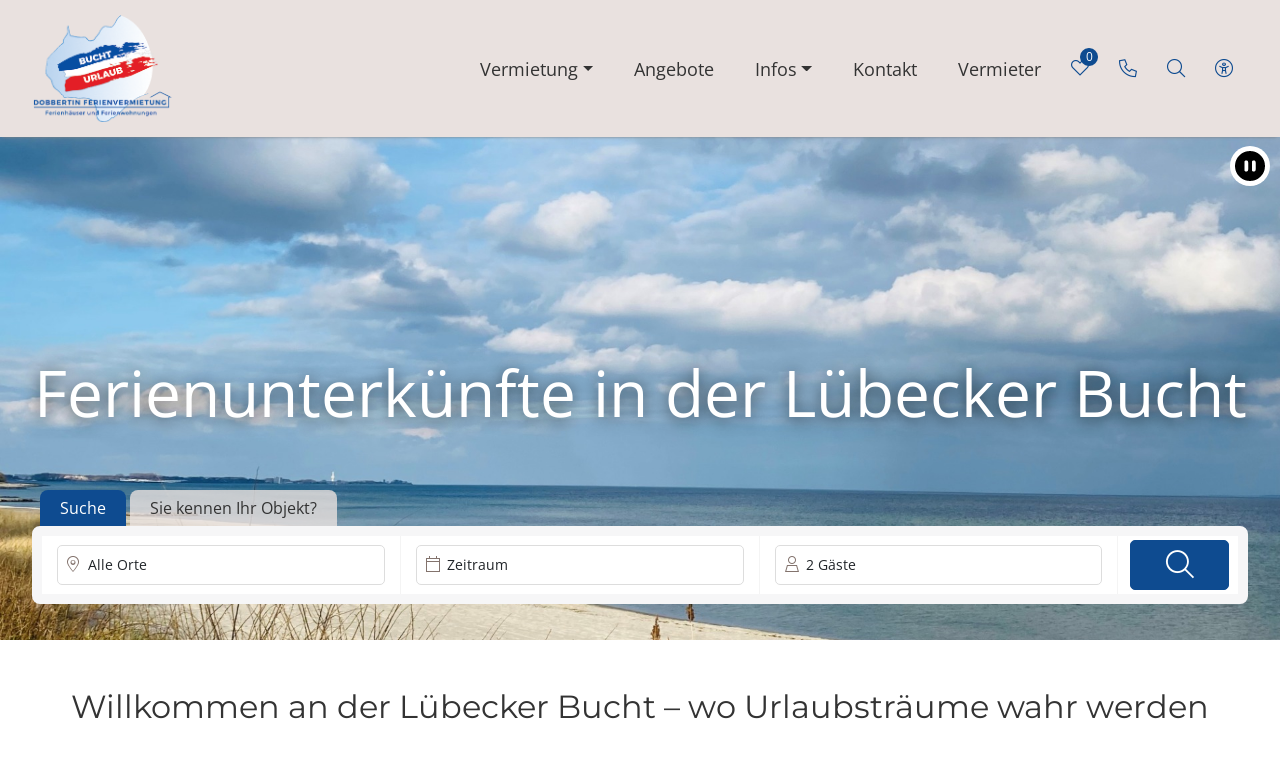

--- FILE ---
content_type: text/html; charset=utf-8
request_url: https://www.sierksdorf-urlaub.de/
body_size: 13003
content:
<!doctype html>
<html lang="de" class="vo-index-html">

<head>
        <script>
            window.VOFFICE = {
                resourceBase: 'https://r.v-office.com/prod/v2830/',
                mode: 'prod',
                token: 'eyJhbGciOiJIUzI1NiJ9.eyJocCI6MTczOSwibWlkIjozODg4fQ.JhFM_x1m_80tBGrZDe-VWwjyFuEIDTAqc0gao7z779c',
                lang: 'de',
                mlang: 'de',
                currency: 'EUR',
            };
        </script>
    
    <meta charset="UTF-8">
    <meta name="viewport" content="width=device-width, initial-scale=1.0, maximum-scale=5.0">

    <link rel="icon" href="data:;base64,iVBORw0KGgo=">
    <link rel="icon" type="image/png" href="https://r.v-office.com/v2830/1759418109000/img/favicon.png">

    <title>Startseite</title>

    <link rel="preconnect" href="https://r.v-office.com/" crossorigin>

    
    

    <meta property="og:title">
    <meta property="og:type" content="website">

    

    
    
    
    <!--<meta vo-css-import="https://r.v-office.com/css/colorbox.min.css">-->

    <!- Openstreet dependencies start -->
    
    
    
    
    <!- Openstreet dependencies end -->

    

    <!--<meta name="google-site-verification"
        content="SUg5w9K1Ouo6lf79J64u75BZFmRKjFStC37N49XVSuQ" />-->


    
    
    
    

    <!- Openstreet dependencies start -->
    
    
    
    
    
    <!- Openstreet dependencies start -->

    <!--<meta vo-js-import="https://r.v-office.com/js/jquery.colorbox-min.js">-->
    <!--<meta vo-js-import="https://r.v-office.com/js/jquery.justifiedGallery.min.js">-->

    

    <link rel="preload" vo-required-onload="true" as="style" href="https://r.v-office.com/v2830/1767873179996/dist/bundle.css">


    <meta id="photoswipe.css" content="https://r.v-office.com/v2830/1767873179996/common/photoswipe.css">

    <meta id="photoswipe-skin.css" content="https://r.v-office.com/v2830/1759230904000/ps/default-skin/default-skin.css">

    <link rel="preload" href="https://r.v-office.com/css/fontawesome/kit52-2025-07-04/webfonts/fa-sharp-light-300.woff2" as="font" type="font/woff2" crossorigin>

    <link rel="preload" href="https://r.v-office.com/css/fontawesome/kit52-2025-07-04/webfonts/fa-brands-400.woff2" as="font" type="font/woff2" crossorigin>


    <link rel="preload" vo-required-onload="true" as="script" href="https://r.v-office.com/v2830/1767873179996/dist/bundle.js">
    <link rel="preload" href="https://r.v-office.com/common/loader4.js" as="script">
    <link rel="preload" vo-required-onload="true" as="script" href="https://r.v-office.com/v2830/1767873179996/dist/de.js">
    <link rel="preload" vo-required-onload="true" as="script" href="https://r.v-office.com/v2830/1767873179996/dist/app.js">

    <meta id="photoswipe.js" content="https://r.v-office.com/v2830/1759230904000/ps/photoswipe.min.js">
    <meta id="photoswipeUI.js" content="https://r.v-office.com/v2830/1759230904000/ps/photoswipe-ui-default.min.js">

    <style>
    .spinner {
    	margin: 20px auto 0;
    	width: 70px;
    	text-align: center;
    }

    .spinner>div {
    	width: 18px;
    	height: 18px;
    	background-color: #333;

    	border-radius: 100%;
    	display: inline-block;
    	-webkit-animation: bouncedelay 1.4s infinite ease-in-out;
    	animation: bouncedelay 1.4s infinite ease-in-out;

    	-webkit-animation-fill-mode: both;
    	animation-fill-mode: both;
    }

    .spinner .bounce1 {
    	-webkit-animation-delay: -0.32s;
    	animation-delay: -0.32s;
    }

    .spinner .bounce2 {
    	-webkit-animation-delay: -0.16s;
    	animation-delay: -0.16s;
    }

    @-webkit-keyframes bouncedelay {

    	0%,
    	80%,
    	100% {
    		-webkit-transform: scale(0.0)
    	}

    	40% {
    		-webkit-transform: scale(1.0)
    	}
    }

    @keyframes bouncedelay {

    	0%,
    	80%,
    	100% {
    		transform: scale(0.0);
    		-webkit-transform: scale(0.0);
    	}

    	40% {
    		transform: scale(1.0);
    		-webkit-transform: scale(1.0);
    	}
    }

    #preloader {
    	position: fixed;
    	top: 0;
    	left: 0;
    	right: 0;
    	bottom: 0;
    	background: rgba(256, 256, 256, 1);
    	z-index: 99999;
    	overflow: hidden !important;
    }

    #preloader .spinner {
    	width: 200px;
    	position: absolute;
    	left: 50%;
    	top: 50%;
    	margin: -20px 0 0 -100px;
    }

    #preloader .spinner>div {
    	width: 34px;
    	height: 34px;
    }
</style>

    <script type="text/javascript">
    VOFFICE.contactEmail = ['info', 'sierksdorf-urlaub.de'];
    VOFFICE.phoneLink = 'tel:+494563478118';
    VOFFICE.phoneView = '0 45 63 - 47 81 18';

    VOFFICE.newsletter = {
    	'def': {
    		listId: 00000,
    		newsletterName: 'Newsletter-Registration'
    	}
    }

    VOFFICE.travelInsurance = {
    	checkTravelInsuranceIsSetup: true,
    	//forceTravelInsuranceMode: 'test',
    	settings: {
    		acceptMode: 'downloadPdf' //openPdf, downloadPdfDirekt, downloadPdf
    	}
    };

    VOFFICE.searchOptions = {
    	alternatives: true,
    	max: 18,
    	fuzzy: true,
    	splitAlternatives: false,
    	//noBedsRanking: true
    };

    VOFFICE.quoteOptions = {
    	summary: true,
    	noOptionOnDiscount: false
    };

    VOFFICE.layout = {
    	showMinRent: false,
    	showSearchMap: true,
    	noPreloader: false,
    	showOffersInSearch: true
    }

    VOFFICE.settings = {
    	useFlexSearchOnIndex: true,
    	useFlexSearch: true,
    	mapType: 'openstreet',
    	showCalendarTooltips: {
    		show: true,
    		showprices: true,
    		showminstay: true,
    	},
    	showVofficeAdditionalImpressum: true,
    	privacyExternalLink: false, // 'https://ww.mywebsite.de/datenschutz.html'
    	gtcExternalLink: false, // 'https://ww.mywebsite.de/agb.html'
    	feedbackMaxView: 3,
    	childrenAges: true,
    	check4MaxBeds: true,
    	voucherInSearch: true,
    	voucherInUnit: true,
    	olwCarouselNav: false,
    	olwCarouselMargin: 15,
    	navSettings: true,
    	filterByPrice: false,
    	osmCookieDays: 7,
    	maxLastView: 3,
    	olwCarouselControl: true,
    	cancellationpolicy: true
    }

    VOFFICE.bookingOptions = {
    	calcMr: true
    };


    VOFFICE.abtestPossibilities = 2;


    /*
    VOFFICE.hideTypeOnPricePreview = ['VTAX'];   
  	*/


    VOFFICE.isSafari = /^((?!chrome|android).)*safari/i.test(navigator.userAgent);
</script>

    <link rel="stylesheet" href="https://r.v-office.com/v2830/1767873179996/dist/bundle.css">

    <link rel="stylesheet" href="https://r.v-office.com/css/fontawesome/kit52-2025-07-04/all-neu.min.css">

<base href="/"><link rel="canonical" href="https://www.sierksdorf-urlaub.de/"><meta property="og:url" content="https://www.sierksdorf-urlaub.de/"></head>

<body class="vo-index-body">
    <div role="region" aria-label="Skip Link">
        <a href="javascript:void(0)" class="skip-to-content" role="button" onclick="scrollToContent(event)">Zum Inhalt springen</a>
    </div>

    <div id="preloader">
        <div class="spinner">
            <div class="bounce1"></div>
            <div class="bounce2"></div>
            <div class="bounce3"></div>
        </div>
    </div>

    <div vo-vue-app="app/navbar.js">

    <nav id="nav" class="navbar-v1">
        <div class="vo-nav-bar hidden-print">
            <div class="container">
                <div class="header-main">
                    <div class="header-logo" id="header-logo">
                        <a href="./">
                            <img width="210" id="logo" height="68" class="logo" alt="Bucht-Urlaub Logo" src="https://r.v-office.com/v2830/1759417979000/img/logo-bucht-urlaub.png"></a>
                    </div>

                    <div class="row nav-row">
                        <div class="col-12">

                            <div class="main-menu">

                                <ul>

                                    <li class="dropdown">
                                        <button data-bs-toggle="dropdown" tabindex="0" aria-haspopup="true" aria-expanded="false" class="dropdown-toggle">Vermietung</button>
                                        <div class="dropdown-menu ">

                                            <div class="sub-nav">
                                                <ul>
                                                    <li>
                                                        <a href="./s">Suchen &amp; Buchen</a>
                                                    </li>

                                                    <li>
                                                        <a href="./ferienanlagen">Unsere Ferienanlagen</a>
                                                    </li>

                                                    <li>
                                                        <a href="./haffkrug">Haffkrug</a>
                                                    </li>

                                                    <li>
                                                        <a href="./sierksdorf">Sierksdorf</a>
                                                    </li>
                                                </ul>
                                            </div>

                                        </div>

                                    </li>

                                    <li>
                                        <a href="./s#?offers=true">Angebote</a>
                                    </li>


                                    <li class="dropdown">
                                        <button data-bs-toggle="dropdown" tabindex="0" aria-haspopup="true" aria-expanded="false" class="dropdown-toggle">Infos</button>
                                        <div class="dropdown-menu ">

                                            <div class="sub-nav">
                                                <ul>
                                                    <li>
                                                        <a href="./faq">H&#xE4;ufig gestellte Fragen</a>
                                                    </li>
                                                    <li>
                                                        <a href="./ueber-uns">&#xDC;ber uns</a>
                                                    </li>
                                                    <li>
                                                        <a href="./umgebung">Umgebung</a>
                                                    </li>
                                                    <li>
                                                        <a href="./freizeittipps">Freizeittipps</a>
                                                    </li>


                                                    <!--<li>
                                                        <a href="./blog"
                                                            vo-msg="tpl.text.news">#News</a>
                                                    </li>
                                                    <li vo-repeat="r in regions | source:'REGION' | filter:{leveltype:'CITY'} | sort:{'name.de':1}"
                                                        href="${r.path | lang}"><a href="./${r.path | lang}">${r.name | lang}</a></li>

-->


                                                </ul>
                                            </div>

                                        </div>

                                    </li>

                                    <li>
                                        <a href="./kontakt">Kontakt</a>
                                    </li>

                                    <li>
                                        <a href="./vermieter">Vermieter</a>
                                    </li>

                                </ul>
                            </div>

                            <ul class="icons-nav">
                                <li>
                                    <a href="s#?favorites=true" class="fav-count">
                                        <i class="fa-sharp fa-light fa-heart" aria-hidden="true"></i>
                                        <div class="sub-count">{{favCount()}}</div>
                                        <span class="sr-only">Merkliste</span>

                                    </a>
                                </li>
                                <li class="btn-call">
                                    <a id="phone-icon" :href="VOFFICE.phoneLink" role="link" @click.prevent="toggleTelebox()" aria-label="Kontaktinformationen anzeigen">
                                        <i class="fa-sharp fa-light fa-phone" aria-hidden="true"></i><span class="sr-only">Rufen Sie uns an</span></a>
                                </li>

                                <li><a id="search-icon" href="#" role="link" @click.prevent="toggleSearchbox()" class="header-link btn-box" aria-label="Nach bestimmter Unterkunft suchen"><i class="fa-sharp fa-light fa-search" aria-hidden="true"></i>
                                  		<span class="sr-only">Nach bestimmter Unterkunft suchen</span>
                                  </a>
                                </li>
                                <li>
                                    <a class="theme-toggle" role="link" tabindex="0" :aria-pressed="isDarkMode.toString()" :aria-label="isDarkMode ? &apos;zur normalen Ansicht wechseln&apos; : &apos;zur barrierefreien Ansicht wechseln&apos;" @click="toggleMode" @keydown.enter.prevent="toggleMode" @keydown.space.prevent="toggleMode">

                                        <i class="fa-sharp fa-light fa-universal-access" aria-hidden="true"></i>

                                        <span class="sr-only" v-if="isDarkMode">Zur normalen Ansicht wechseln</span>
                                        <span class="sr-only" v-if="!isDarkMode">Zur barrierefreien Ansicht wechseln</span>

                                    </a>
                                </li>
                            </ul>
                            <a id="mob-nav-icon" href="javascript:void(0)" aria-haspopup="menu" role="button" class="mobil-menu" @click.prevent="navbarToggle" @keydown.enter.prevent="navbarToggle" aria-label="Naviagtion">&#x2630;</a>

                        </div>
                    </div>
                </div>
            </div>

        </div>
    </nav>
    <div class="header-boxes">
        <div class="container-xl position-relative">
            <div id="header-fastnav-search" tabindex="-1" :class="{ &apos;show&apos;: showSearchBox}">
                <div class="search-unit-ul">
                    <div id="search-box-close" class="close" tabindex="-1" role="button" @click="toggleSearchbox()" @keydown.enter="toggleSearchbox()" @keydown.space.prevent="toggleSearchbox()" aria-label="Schlie&#xDF;en">
                        <i class="fa-sharp fa-light fa-xmark" aria-hidden="true"></i>
                        <span class="sr-only">Schlie&#xDF;en</span>
                    </div>
                    <div class="input-search-unit">
                        <form class="input-group" @submit.prevent="goSearch">
                            <input type="text" v-model="name" id="search-box-input" autocomplete="off" tabindex="-1" class="form-control form-control-sm shadow-none" placeholder="Objektname oder ID">
                            <span class="input-group-append">
                                       <button class="btn btn-primary" id="search-box-btn" type="submit" tabindex="-1">
                                        <i class="fa-sharp fa-light fa-search" aria-hidden="true"></i>
                                         <span class="sr-only">Suchen</span>
                            </button>
                            </span>
                        </form>
                    </div>
                </div>
            </div>
            <div id="tele-box" :class="{ &apos;show&apos;: showTeleBox}" tabindex="-1">
                <div class="phone-box">
                    <div class="close" id="tele-box-close" tabindex="-1" role="button" @click="toggleTelebox()" @keydown.enter="toggleTelebox()" @keydown.space.prevent="toggleTelebox()" aria-label="Schlie&#xDF;en">
                        <i class="fa-sharp fa-light fa-xmark" aria-hidden="true"></i>
                        <span class="sr-only">Schlie&#xDF;en</span>
                    </div>
                    <div class="mb-3 h6">
                        <strong>Sie haben eine Frage?</strong>
                    </div>


                    <div class="my-2">
                        <i class="fa-sharp fa-light fa-phone" aria-hidden="true"></i>
                        <span class="phoneLink" id="tele-box-link" tabindex="-1" @click="phoneLink()" @keydown.enter="phoneLink()">{{phoneView}}</span>
                    </div>

                    <!-- <div class="mt-2">
                        <span vo-msg="tpl.text.opennings">#Öffnungszeiten</span>:
                    </div>
                    <div vo-include="common/openings-v1"></div>-->
                </div>
            </div>
            <!--<div id="settings"
                :class="{ 'show': showSettings}">
                <div class="settings-box">
                    <div class="close"
                        tabindex="-1"
                        role="link"
                        vo-msg:aria-label="tpl.modal.close"
                        @click="toggleSettings()"
                        @keydown.enter="toggleSettings()">
                        <i class="fa-sharp fa-light fa-xmark"></i>
                    </div>

                    <div id="contrastLink"
                        class="link"
                        tabindex="-1"
                        role="link"
                        @click="toggleViewMode()"
                        @keydown.enter="toggleViewMode()">
                        <i class="fa-sharp fa-light fa-brightness"></i><span vo-msg="tpl.text.contrast">#Kontrast</span>
                    </div>

                    <div id="typeLink"
                        class="link"
                        tabindex="-1"
                        role="link"
                        @click="toggleFontSize()"
                        @keydown.enter="toggleFontSize()">
                        <i class="fa-sharp fa-light fa-text-size"></i><span vo-msg="tpl.text.fontSize">#Schriftgröße</span>
                    </div>


                </div>
            </div> -->
        </div>
    </div>
    <div id="to-top" class="to-top" role="button" tabindex="0" @click="scrollToTop()" @keydown.enter="scrollToTop()" @keydown.space.prevent="scrollToTop()">
        <i class="fa-sharp fa-light fa-chevron-up" aria-hidden="true"></i>
        <span class="sr-only">Nach oben scrollen</span>
    </div>
</div><main id="main-content" tabindex="-1">
    <div class="index-page-layout-v1">

    <section>
        <div class="index-slide-show-v1">
    <div class="owl-carousel index-slide">
        <div class="picture">
            <picture>
                <div class="picture">
                    <picture>
                        <!--   <source class="owl-lazy img"
                    media="(max-width: 500px)"
                    vo-resource:data-srcset="img/slider2-500.webp">
                    <source class="img"
                        media="(max-width: 992px)"
                        vo-resource:src="img/slider2-992.webp">-->
                        <img class=" img" alt="Strand Sierksdorf" width="1980" height="638" src="https://r.v-office.com/v2830/1765453837000/img/banner_neu.jpg">
                    </picture>
                </div>
                <!-- <source class="owl-lazy img"
                    media="(max-width: 500px)"
                    vo-resource:src="img/slider1-500.webp">
                    <source class="img"
                        media="(max-width: 992px)"
                        vo-resource:src="img/slider1-992.webp">-->
                <img class="img" alt="Meer und Strand" width="1980" height="638" src="https://r.v-office.com/v2830/1762855533000/img/sliderimg01.webp">
            </picture>
        </div>



        <div class="picture">
            <picture>
                <!--   <source class="owl-lazy img"
                    media="(max-width: 500px)"
                    vo-resource:src="img/slider3-500.webp">
                    <source class="img"
                        media="(max-width: 992px)"
                        vo-resource:src="img/slider3-992.webp">-->
                <img class="img" alt="Frau im Wasser" width="1980" height="638" src="https://r.v-office.com/v2830/1762855542000/img/sliderimg03.webp">
            </picture>
        </div>

        <div class="picture">
            <picture>
                <!--<source class="img"
                    media="(max-width: 500px)"
                    vo-resource:src="img/slider4-500.webp">
                    <source class="img"
                        media="(max-width: 992px)"
                        vo-resource:src="img/slider4-992.webp">-->
                <img class="img" alt="Sonnenuntergang" width="1980" height="638" src="https://r.v-office.com/v2830/1762855538000/img/sliderimg04.webp">
            </picture>
        </div>

        <div class="picture">
            <picture>
                <!--  <source class="img"
                    media="(max-width: 500px)"
                    vo-resource:src="img/slider5-500.webp">
                    <source class="img"
                        media="(max-width: 992px)"
                        vo-resource:src="img/slider5-992.webp">-->
                <img class="img" alt="Hund im Auto" width="1980" height="638" src="https://r.v-office.com/v2830/1762855531000/img/sliderimg05.webp">
            </picture>
        </div>

    </div>
    <div class="container-fluid p-0">
        <div class="hero-header">
            <div class="hero-text">
                <div class="hero-headline">
                    <div class="h1"><span>Ferienunterk&#xFC;nfte in der L&#xFC;becker Bucht</span></div>
                </div>
                <!--<div class="hero-subtitle">
                    <span>Sie haben es sich verdient...</span>
                </div>-->
            </div>
        </div>
    </div>
    <div class="carousel-control" v-if="VOFFICE.settings.olwCarouselControl">
        <button class="carousel-button" data-target=".owl-carousel.index-slide" tabindex="0">
            <img class="pause" width="30" height="30" aria-hidden="true" src="https://r.v-office.com/v2830/1762864313000/img/pause.svg">
            <img class="play" width="30" height="30" aria-hidden="true" style="display: none;" src="https://r.v-office.com/v2830/1749653340000/img/play.svg">
            <span class="sr-only pause">Animation anhalten</span>
            <span class="sr-only play" style="display: none;">Animation fortsetzen</span>
        </button>
    </div>
    <div class="searchbar-v1">
    <div class="container">
        <div class="row" vo-vue-app="app/dummy.js">
            <div class="col-12 tabs">
                <div id="search-tab" tabindex="0" role="button" @click="searchTab()" @keydown.enter="searchTab()" @keydown.space.prevent="searchTab()" class="tab active">Suche</div>
                <div id="obj-tab" role="button" tabindex="0" @click="objectTab()" @keydown.enter="objectTab()" @keydown.space.prevent="objectTab()" class="tab">Sie kennen Ihr Objekt?</div>
            </div>
        </div>
        <div id="search-obj-form" vo-vue-app="app/dummy.js" class="row search-form-area">
            <search-unit-name></search-unit-name>


        </div>

        <div id="search-form" vo-vue-app="app/search.js" class="row search-form-area">
            <div class="form-flex">

                <div class="form-flex-area">
                    <div class="form-bx-area">

                        <button class="search-popup-trigger form-control" id="region-trigger3" type="button">
                            {{regionLabel}}
                        </button>

                        <i aria-hidden="true" class="fa-sharp fa-light fa-location-dot"></i>
                    </div>

                    <!--   <input id="region-trigger3"
                            type="text"
                            readonly
                            placeholder="Ort"
                            vo-msg:placeholder="search.region.allCity"
                            class="search-popup-trigger form-control"
                            :value="regionLabel"> -->

                    <voffice-popup-box trigger-id="region-trigger3">
                        <div class="list-group">
                            <a href="#" data-close-on-click data-region-id @click.prevent="selectRegion(&apos;&apos;)" :class="{active:searchData.region==&apos;&apos;}" class="list-group-item">Alle Orte</a>
                            <a href="#" data-close-on-click data-region-id="Schleswig.Holstein/Luebecker.Bucht/Sierksdorf" @click.prevent="selectRegion(&apos;Schleswig.Holstein/Luebecker.Bucht/Sierksdorf&apos;)" :class="{active:searchData.region==&apos;Schleswig.Holstein/Luebecker.Bucht/Sierksdorf&apos;}" class="list-group-item">Sierksdorf</a><a href="#" data-close-on-click data-region-id="Schleswig.Holstein/Luebecker.Bucht/Haffkrug-.Scharbeutz" @click.prevent="selectRegion(&apos;Schleswig.Holstein/Luebecker.Bucht/Haffkrug-.Scharbeutz&apos;)" :class="{active:searchData.region==&apos;Schleswig.Holstein/Luebecker.Bucht/Haffkrug-.Scharbeutz&apos;}" class="list-group-item">Haffkrug- Scharbeutz</a>
                        </div>
                    </voffice-popup-box>

                </div>
            </div>
            <div v-if="!VOFFICE.settings.useFlexSearchOnIndex" class="form-flex">
                <voffice-daterange trigger-id="datepicker-trigger" :fullscreen-mobile="true" :from.sync="searchData.from" :till.sync="searchData.till">

                    <input id="datepicker-trigger" data-close-on-click type="text" tabindex="0" readonly class="search-popup-trigger form-control" :value="periodLabel" placeholder="Zeitraum">
                    <li aria-hidden="true" class="fa-sharp fa-light fa-calendar"></li>

                </voffice-daterange>
            </div>
            <div v-if="VOFFICE.settings.useFlexSearchOnIndex" class="form-flex">
                <div class="form-flex-area">
                    <button type="button" id="datepicker-trigger-flex" tabindex="0" class="search-popup-trigger form-control">{{periodLabel || &quot;Zeitraum&quot;}}</button>
                    <li aria-hidden="true" class="fa-sharp fa-light fa-calendar"></li>
                    <voffice-daterange-ext trigger-id="datepicker-trigger-flex" :from.sync="searchData.from" :till.sync="searchData.till" :nights_min.sync="searchData.nights_min" :nights_max.sync="searchData.nights_max" apply-label="Anwenden">

                    </voffice-daterange-ext>
                </div>


            </div>

            <div class="form-flex">
                <div class="form-flex-area">
                    <button class="search-popup-trigger form-control" id="guest-trigger" type="button" aria-label="Anzahl der G&#xE4;ste">

                        {{guestLabel}}

                    </button>
                    <!--  <input id="guest-trigger"
                        tabindex="0"
                        type="text"
                        readonly
                        class="search-popup-trigger form-control"
                        :value="guestLabel"> -->
                    <i class="fa-sharp fa-light fa-user"></i>
                </div>
                <voffice-guestbox trigger-id="guest-trigger" ref="guestbox" :children-welcome="true" :pets-welcome="true" :search-data="searchData" apply-label="Anwenden">
                </voffice-guestbox>
            </div>
            <div class="form-btn">
                <div class="searchbox">
                    <a :href="searchUrl" class="btn btn-primary" role="button" aria-label="Suchen"><i class="fa-sharp fa-light fa-search"></i></a>
                </div>
            </div>

        </div>
    </div>
</div>

</div>
    </section>

    <!--<section>
        <div vo-include="index/hero-image-v1"></div>
    </section>-->

    <!-- <div class="container-fluid bg-grey-light">
        <div class="container">
            <div class="owl-carousel feature-slide highlights">

                <div class="highlight">
                    <div class="icon">
                        <i class="fa-sharp fa-light fa-euro-sign"
                            aria-hidden="true"></i>
                    </div>
                    <div class="title">
                        Bester Preis
                    </div>
                    <div class="text">
                        Über unsere Webseite buchen Sie unsere Ferienwohnungen zum günstigsten Preis
                    </div>
                </div>

                <div class="highlight">
                    <div class="icon">
                        <i class="fa-sharp fa-light fa-crown"
                            aria-hidden="true"></i>
                    </div>
                    <div class="title">
                        Top Kundenservice
                    </div>
                    <div class="text">
                        Unser Team unterstützt Sie gerne bei allen Fragen, denn der Gast ist bei uns König
                    </div>
                </div>

                <div class="highlight">
                    <div class="icon">
                        <i class="fa-sharp fa-light fa-house-circle-check"
                            aria-hidden="true"></i>
                    </div>
                    <div class="title">
                        Direkte Buchung
                    </div>
                    <div class="text">
                        Sie können Ihre Ferienwohnung 24h direkt, sicher und online buchen.
                    </div>
                </div>

                <div class="highlight">
                    <div class="icon">
                        <i class="fa-sharp fa-light fa-house-night"
                            aria-hidden="true"></i>
                    </div>
                    <div class="title">
                        Flexible Anreise
                    </div>

                    <div class="text">
                        Bei uns können Sie ab 16:00 bis zum nächsten Morgen anreisen.
                    </div>
                </div>
            </div>
        </div>
    </div>-->
    <div class="container mt-5">
        <h1 class="mb-3 heading1">Willkommen an der L&#xFC;becker Bucht &#x2013; wo Urlaubstr&#xE4;ume wahr werden
</h1>
        <div class="text-center">
            <p>
                Genie&#xDF;e Deinen Urlaub barfu&#xDF; im Sand, mit Salz auf der Haut und Sonne im Herzen.
                <br>Unsere Ferienh&#xE4;user und Ferienwohnungen liegen mitten in dieser einmaligen K&#xFC;stenlandschaft &#x2013; nur wenige Schritte vom Strand entfernt und umgeben von der Ruhe und Sch&#xF6;nheit der Ostsee.
                <br>Taucht ein in das maritime Lebensgef&#xFC;hl der L&#xFC;becker Bucht &#x2013; und lasst den Alltag einfach hinter euch.

            </p>


        </div>
    </div>

    <div class="unitsoftheday">
    <div class="container mt-5">
        <div vo-vue-app="app/UnitsOfTheDay.js">
            <h2 class="mb-3 heading1">Beispiele aus unserem Angebot</h2>
            <div class="unit-list-section">
                <div class="row owl-carousel unitsofthedayslide">
                    <div class="col-lg-4 col-md-6 col-sm-6" v-for="u in units">
                        <div class="single-unit">
                            <div class="unit-card-v1">
    <div class="unit-container">
        <div class="img-col" :id="&apos;image1_&apos;+u._id">
            <div class="img-content">
                <!-- {{u.images[0].titles['${lang}']}} -->
                <!-- {{u.fullName}} --->

                <!-- {{u.images}} -->

                <a :href="u.path | vlang" :target="getUnitSearchTarget(u._id)" tabindex="-1" class="notremovetabindex">

                    <img-fallback :img="u.idxImage" :alt="u.images &amp;&amp; u.images[0] &amp;&amp; u.images[0].titles &amp;&amp; u.images[0].titles[&apos;de&apos;]? u.images[0].titles[&apos;de&apos;] : u.fullName" :img-format="&apos;mx&apos;" mode="img" placeholder="Noch kein Bild verf&#xFC;gbar"></img-fallback>
                </a>


                <!--<span class="d-none">{{u.idxImage}}</span>-->

                <div class="rating" v-if="u.fb_avg">
                    <div class="avg">
                        <!-- <div class="count">{{u.fb_count}} Bewertungen</div> -->
                        <span class="avg-symbol" aria-hidden="true">{{(u.fb_avg.toFixed(1) )}}/5 <i class="fa-sharp fa-light fa-star" aria-hidden="true"></i></span>
                        <span class="sr-only"><span>Bewertung</span>: {{(u.fb_avg.toFixed(1) )}}/5</span>

                    </div>
                </div>

                <div class="popup-buttons">
                    <div class="button" v-if="u.images &amp;&amp; u.images.length &gt; 1" tabindex="0" role="button" @click="showImagesModal(u.images, 1)" @keydown.enter.prevent="showImagesModal(u.images, 1)" @keydown.space.prevent="showImagesModal(u.images, 1)">
                        <i class="fa-sharp fa-light fa-image" aria-hidden="true"></i>&#xA0;&#xA0;{{u.images?.length}} <span>Bilder</span>
                    </div>
                </div>

                <voffice-fav-element class="fav-icon" :unit-id="u._id">
                </voffice-fav-element>
            </div>

        </div>

        <div class="unit-facts">

            <div class="unit-title h4">
                {{u.facilityName | vautolang}} {{u.name | vautolang}}
            </div>

            <div class="d-table w-100 unit-infomation">
                <div class="d-table-cell unit-type-place">
                    <div class="type">
                        {{u.type | vsoption(&apos;hpunit.type&apos;)}}
                    </div>
                </div>
                <div class="d-table-cell unit-highlights">
                    <i data-toggle="tooltip" role="img" title="WLAN" class="fa-sharp fa-light fa-wifi" v-if="u.wifi"></i>
                    <i data-toggle="tooltip" role="img" title="Privatparkplatz" class="fa-sharp fa-light fa-circle-parking" v-if="u.privateparking"></i>
                    <i data-toggle="tooltip" role="img" title="Haustiere erlaubt" class="fa-sharp fa-light fa-paw" v-if="u.pets"></i>
                    <i data-toggle="tooltip" role="img" title="Haustiere nicht erlaubt" v-if="!u.pets">
                                <span class="fa-stack">
            							<i class="fa-sharp fa-light fa-paw fa-stack-1x"></i>
                    <i class="fa-sharp fa-light fa-slash fa-stack-1x"></i>
                    </span>
                    </i>
                    <i data-toggle="tooltip" role="img" title="Nichtraucher" class="fa-sharp fa-light fa-ban-smoking" v-if="u.nonsmoking"></i>
                    <i data-toggle="tooltip" role="img" title="Waschmaschine" class="fa-sharp fa-light fa-washing-machine" v-if="u.washer"></i>
                    <i data-toggle="tooltip" role="img" title="Kamin/Ofen" class="fa-sharp fa-light fa-fireplace" v-if="u.fireside"></i>
                </div>
            </div>
            <div class="place">
                <i class="fa-sharp fa-light fa-location-dot" aria-hidden="true"></i>
                <span>{{u.address.street}}, {{u.address.city}}</span>
            </div>


            <div class="flex-middle">

                <div class="properties-row">

                    <div class="unit-properties">

                        <div v-if="u.rooms">
                            {{u.rooms}} <span>Zimmer</span>
                        </div>
                        <div v-if="u.squareMeters">
                            <span>{{u.squareMeters}} m<sup>2</sup></span>
                        </div>
                        <div v-if="u.bedrooms">
                            {{u.bedrooms}} <span>Schlafzimmer</span>
                        </div>

                    </div>

                    <div class="unit-properties">

                        <!-- {{u.pets}} {{u.petsRestrictions}} -->
                        <!--{{u.beachdistance}}-->

                        <div v-if="u.seaview">
                            <span>Meerblick</span>
                        </div>
                        <div v-if="u.beachdistance">
                            Entfernung Strand {{u.beachdistance | autokm}}
                        </div>
                        <div v-if="u.sauna">
                            <span>Sauna</span>
                        </div>


                        <!--<div v-if="u.pets && u.petsRestrictions == '0'">
                            <span vo-msg="tpl.max">#max.</span> 1 <span vo-msg="tpl.search.dog.allowed">#Hund erlaubt</span>
                        </div>

                        <div v-if="u.pets && u.petsRestrictions == '1'">
                            <span vo-msg="tpl.max">#max.</span> 2 <span vo-msg="tpl.search.dogs.allowed">#Hunde erlaubt</span>
                        </div>

                        <div v-if="u.pets && u.petsRestrictions == '2'">
                            <span vo-msg="tpl.max">#max.</span> 3 <span vo-msg="tpl.search.dogs.allowed">#Hunde erlaubt</span>
                        </div>

                        <div v-if="u.pets && u.petsRestrictions == '4'">
                            <span vo-msg="tpl.max">#max.</span> 4 <span vo-msg="tpl.search.dogs.allowed">#Hunde erlaubt</span>
                        </div>
                        <div v-if="u.pets && u.petsRestrictions == '5'">
                            5+ <span vo-msg="tpl.search.dogs.allowed">#Hunde erlaubt</span>
                        </div>

                        <div v-if="u.pets && u.petsRestrictions == '3'">
                            <span vo-msg="tpl.search.dogs.request">#Hunde auf Anfrage</span>
                        </div>

                        <div v-if="u.pets && u.petsRestrictions == null">
                            <span vo-msg="tpl.search.dogs.allowed">#Hunde erlaubt</span>
                        </div>

                        <div v-if="! u.pets">
                            <span vo-msg="tpl.search.dogs.notallowed">#Hunde nicht erlaubt</span>
                        </div>-->

                    </div>
                </div>

            </div>

        </div>

        <div v-if="u.calc || VOFFICE.layout.showMinRent">
            <div class="price" v-if="! u.alternatives">
                <div v-if="u.calc" class="available">
    <span>Verf&#xFC;gbar</span>
</div><div class="rent-rate" v-if="u.calc">
    <a class="price-details" :href="getUnitSearchPath(u.path,getAlternatePeriod(u))" :target="getUnitSearchTarget(u._id)" tabindex="0">

        <div><strong class="period">{{voFormatDate(searchData.from, &apos;withDay&apos;)}} - {{voFormatDate(searchData.till, &apos;withDay&apos;)}}</strong></div>
        <div class="nights">
            {{getNights(searchData.from, searchData.till)}}
        </div>
        <span class="original-price" v-if="u.calc.oTotal">{{u.calc.oTotal | vcurrency}}</span>
        <strong class="total-price">{{u.calc.total | vcurrency}}
              </strong>
    </a>
</div><div class="rent-rate" v-if="u.minRent &amp;&amp; !u.calc &amp;&amp; VOFFICE.layout.showMinRent">
    <a :href="u.path | vlang" :target="getUnitSearchTarget(u._id)" tabindex="0" class="price-details">
        <span class="price-start small">ab</span>
        <strong class="total-price">{{u.minRent | vcurrency}}</strong>
        <span v-if="u.rentCalculation === &apos;WEEK&apos;" class="small">#pro Woche</span>
        <span v-if="u.rentCalculation === &apos;NIGHT&apos;" class="small">pro Nacht</span>

    </a>
</div>
            </div>
        </div>

        <div class="btn-line">
            <a class="btn btn-sm btn-primary" :href="u.path | vlang" :target="getUnitSearchTarget(u._id)" tabindex="0">Details</a>
        </div>

    </div>
</div>
                        </div>
                    </div>
                </div>
            </div>
            <div id="unitImages1" class="modal-custom">
    <!-- Modal content -->
    <div class="modal-custom-dialog">
        <div class="modal-custom-header">
            <div class="close" @click.prevent="closeCustomModal(&apos;unitImages1&apos;)">x</div>
        </div>
        <div class="modal-custom-content">

            <div class="photo-grid">
                <div v-for="be in imagesForModal" class="photo">
                    <img :src="&apos;//dyn.v-office.com/image/mx/&apos;+be.id+&apos;.webp&apos;">
                </div>
            </div>
        </div>
        <div class="modal-custom-footer">
            <button class="btn btn-default btn-sm close2" @click.prevent="closeCustomModal(&apos;unitImages1&apos;)">Schlie&#xDF;en</button>
        </div>
    </div>
</div>

            <div class="mt-3 text-center">
                <a href="./s#" class="btn btn-primary btn-arrow"><span>Alle Unterk&#xFC;nfte anzeigen</span>&#xA0;<i class="fa-sharp fa-light fa-arrow-right"></i></a>
            </div>
        </div>
    </div>
</div>



    <!--<section class="mt-5">
        <div class="container-fluid p-0 py-4">
            <div vo-include="index/parallax-v1"></div>
        </div>
    </section>-->

    <div class="container mt-5">
        <h2 class="mb-3 heading1">Erholung und Freizeitspa&#xDF; f&#xFC;r die ganze Familie</h2>
        <div class="themes-v2">
    <a href="./s#?seaview=true" class="theme-card theme-card-3 img1">
        <img class="theme-pic" alt="Paar sitzt auf dem Sofa vor dem brennenden Kamin" src="https://r.v-office.com/v2830/1767873179996/./img/theme_meerblick.webp">
        <div class="theme-card-3--description-container">
            <div class="title">Urlaub mit Meerblick</div>
            <p class="description">
                Genie&#xDF;t Euren Urlaub in unseren attraktiven Ferienunterk&#xFC;nften in Sierksdorf und Scharbeutz/Haffkrug mit freier Sicht auf die L&#xFC;becker Bucht. Genie&#xDF;t den Sonnenaufgang mit dem ersten Becher Kaffee von Eurem Balkon. Mehr Meer geht nicht.
            </p>
        </div>
    </a>
    <a href="./s#?family=true" class="theme-card theme-card-3 img2">
        <img class="theme-pic" alt="Frau entspannt sich in der Sauna" src="https://r.v-office.com/v2830/1767873179996/./img/theme_familie.webp">
        <div class="theme-card-3--description-container">
            <div class="title">Familienurlaub</div>
            <p class="description">
                Ein Familienurlaub an der L&#xFC;becker Bucht verspricht Spa&#xDF;, Erholung und unvergessliche Erlebnisse f&#xFC;r Gro&#xDF; und Klein. In unseren gem&#xFC;tlichen Ferienunterk&#xFC;nften findet Ihr den idealen R&#xFC;ckzugsort, um nach einem erlebnisreichen Tag in der Natur gemeinsam zu entspannen und die kostbare Zeit miteinander zu genie&#xDF;en.
            </p>
        </div>
    </a>
    <a href="./s#?sauna=true" class="theme-card theme-card-3 img3">
        <img class="theme-pic" alt="Frau guckt mit Hund auf einen See" src="https://r.v-office.com/v2830/1767873179996/./img/theme_wellness.webp">
        <div class="theme-card-3--description-container">
            <div class="title">Wellnessurlaub</div>
            <p class="description">
                Nach einem langen Strandspaziergang an der malerischen K&#xFC;ste kannst Du es Dir vor dem knisternden Kamin gem&#xFC;tlich machen oder die wohlige W&#xE4;rme deiner eigenen Sauna genie&#xDF;en.
            </p>
        </div>
    </a>

    <a href="./s#?pets=true" class="theme-card theme-card-3 img4">
        <img class="theme-pic" alt="Familie geht im Park spazieren" src="https://r.v-office.com/v2830/1767873179996/./img/theme_hund.webp">
        <div class="theme-card-3--description-container">
            <div class="title">Urlaub mit Hund</div>
            <p class="description">
                Unsere malerische K&#xFC;stenregion verf&#xFC;gt &#xFC;ber zahlreiche hundefreundliche Str&#xE4;nde, weitl&#xE4;ufige W&#xE4;lder und idyllische Spazierwege, die zum Entdecken und Spielen einladen. Erlebe mit Deinem vierbeinigen Freund unvergessliche Urlaubsmomente.
            </p>
        </div>
    </a>
</div>
    </div>



    <section class="mt-5 mb-0 index-map" vo-vue-app="app/indexMap.js">
        <div class="container mt-5">

            <h2 class="mb-3 heading1">Hier finden Sie unsere Unterk&#xFC;nfte</h2>
            <div class="search-map-pane-v1 layout-column" :class="{&apos;full-screen&apos;:forceMap}">
    <div class="header">
        <button type="button" class="close" aria-hidden="true" @click="closeMap()">&#xD7;</button>
    </div>
    <div v-if="openstreetmap" style="width: 100%">
    <voffice-openstreetmap :items="mapItems" class="flex" initial-zoom="10" :initial-pos="[10.749938112958134,54.10349488725506]" ref="map" :highlight="highlightUnit &amp;&amp;  highlightUnit._id" :selected.sync="mapSelectedUnit" :cluster="true">
        <div class="map-unit-preview" v-show="mapSelectedUnit._id &amp;&amp; !mapSelectedUnit.lazy">
            <a :href="getUnitSearchPath(mapSelectedUnit.path)" :target="getUnitSearchTarget(mapSelectedUnit._id)">

                <div class="preview-img">
                    <img-fallback2 :img="mapSelectedUnit.idxImage" mode="img" img-format="mx" placeholder="Noch kein Bild verf&#xFC;gbar"></img-fallback2>

                    <!--Calculation {{mapSelectedUnit.rentCalculation}}-->
                    <!-- <div vo-include="search/search-result-price-v1 | params: {unitVar:'mapSelectedUnit'}"></div> -->
                    <div class="rating" v-if="mapSelectedUnit.fb_avg">
                        <div class="avg">
                            <div class="count">{{mapSelectedUnit.fb_count}} Bewertungen</div>
                            <span class="avg-symbol">{{(mapSelectedUnit.fb_avg.toFixed(1) )}}/5 <i class="fa-sharp fa-light fa-star"></i></span>

                        </div>
                    </div>

                </div>
            </a>



            <div class="unit-title text-truncate">
    {{mapSelectedUnit.facilityName | vautolang}} {{mapSelectedUnit.name | vautolang}}
</div><div class="unit-place pt-1">
    <i class="fa-sharp fa-light fa-location-dot" aria-hidden="true"></i>
    <span v-for="(value, key) in mapSelectedUnit.address">
 			<span v-if="key == &apos;street&apos;">{{value}}, </span>
    <span v-else>{{value}} </span>
    </span>

</div><div class="properties-row">

    <ul class="unit-properties">

        <li>
            <span class="tooltip-custom" aria-hidden="true"><i class="fa-sharp fa-light fa-door-open"></i>{{mapSelectedUnit.rooms}}
          	<span class="tooltiptext">Zimmer</span></span>
            <span class="sr-only"><span>Zimmer</span>: {{mapSelectedUnit.rooms}}</span>
        </li>
        <li>
            <span class="tooltip-custom" aria-hidden="true"><i class="fa-sharp fa-light fa fa-users"></i>{{mapSelectedUnit.beds}}
          	<span class="tooltiptext">Personen</span></span>
            <span class="sr-only"><span>Personen</span>: {{mapSelectedUnit.beds}}</span>
        </li>
        <li>
            <span class="tooltip-custom" aria-hidden="true"><i class="fa-sharp fa-light fa-bed"></i>{{mapSelectedUnit.bedrooms}}
          	<span class="tooltiptext">Schlafzimmer</span></span>
            <span class="sr-only"><span>Schlafzimmer</span>: {{mapSelectedUnit.bedrooms}}</span>
        </li>
        <li v-if="mapSelectedUnit.squareMeters">
            <span class="tooltip-custom" aria-hidden="true"><i class="fa-sharp fa-light fa-arrows-left-right"></i>{{mapSelectedUnit.squareMeters}} m<sup>2</sup>
            <span class="tooltiptext">Gr&#xF6;&#xDF;e</span></span>
            <span class="sr-only"><span>Gr&#xF6;&#xDF;e</span>: {{mapSelectedUnit.squareMeters}} m<sup>2</sup></span>
        </li>
        <li v-if="mapSelectedUnit.bathrooms">
            <span class="tooltip-custom" aria-hidden="true"><i class="fa-sharp fa-light fa-bath"></i>{{mapSelectedUnit.bathrooms}}
          	<span class="tooltiptext">Badezimmer</span></span>
            <span class="sr-only"><span>Badezimmer</span>: {{mapSelectedUnit.bathrooms}}</span>
        </li>
        <li data-bs-toggle="tooltip" v-if="!mapSelectedUnit.pets">
            <span class="tooltip-custom" aria-hidden="true">
            	<span class="fa-stack">
            		<i class="fa-sharp fa-light fa-paw fa-stack-1x"></i>
            		<i class="fa-sharp fa-light fa-slash fa-stack-1x"></i>
             	</span>
            <span class="tooltiptext">Hunde nicht erlaubt</span></span>
            <span class="sr-only">Hunde nicht erlaubt</span>
        </li>
        <li v-if="mapSelectedUnit.pets">
            <span class="tooltip-custom" aria-hidden="true"><i class="fa-sharp fa-light fa-paw"></i>
            <span class="tooltiptext">Hunde erlaubt</span></span>
            <span class="sr-only">Hunde erlaubt</span>
        </li>
    </ul>

</div>


            <div class="map-unit-preview" v-show="mapSelectedUnit.lazy">
                <div class="lazy-preview-placeholder">
                </div>

                <div class="spinner">
                    <div class="bounce1"></div>
                    <div class="bounce2"></div>
                    <div class="bounce3"></div>
                </div>
            </div>

        </div>

    </voffice-openstreetmap>
</div><div v-if="!openstreetmap" style="width:100%">
    <div class="openstreetwarning">
    <div class="text">
        <div>Der Lageplan kann nicht angezeigt werden, da Sie der Verwendung von OpenStreetMap noch nicht zugestimmt haben.</div>
        <div class="privacy">Die Datenschutzerkl&#xE4;rung von OpenStreetMap finden Sie unter  <a rel="noreferrer noopener" href="https://osmfoundation.org/wiki/Privacy_Policy" target="_blank">https://osmfoundation.org/wiki/Privacy_Policy</a></div>

    </div>
    <div class="button-line">
        <button @click="showOpenstreetmap" class="btn btn-default btn-sm mb-2">Lageplan auf dieser Seite laden</button>
        <button @click="allowOpenstreetmap" class="btn btn-primary btn-sm mb-2">Lageplan auf allen Seiten laden</button>
    </div>
</div>
</div>
</div>
        </div>
    </section>


</div>
    <section id="lastviewed-units" class="hidden-print mt-5" vo-vue-app="app/LastViewedUnits.js">
    <div class="container-fluid px-0 py-4 bg-light" v-if="show">
        <div class="container">
            <div class="h2 text-center">Zuletzt angesehen</div>
            <div class="mt-4">
                <div class="clearfix unit-list-section">
                    <div class="carousel-wrapper" tabindex="0">
                        <div class="owl-carousel lastviewed-units item-slide next-prev-btns">
                            <div class="lastUnit" v-for="u in units">
                                <div class="single-units">
                                    <div class="unit-card-v1">

    <div class="unit-container">

        <div class="img-col" :id="&apos;image${uniqueId}_&apos;+u._id">
            <div class="img-content">
                <!-- {{u.images[0].titles['${lang}']}} -->
                <!-- {{u.fullName}} --->

                <!-- {{u.images}} -->
                <a :href="u.path | vlang" :target="getUnitSearchTarget(u._id)" tabindex="-1" class="notremovetabindex">
                    <img-fallback :img="u.idxImage" :alt="u.images &amp;&amp; u.images[0] &amp;&amp; u.images[0].titles &amp;&amp; u.images[0].titles[&apos;de&apos;]? u.images[0].titles[&apos;de&apos;] : u.fullName" :img-format="&apos;mx&apos;" mode="img" placeholder="Noch kein Bild verf&#xFC;gbar"></img-fallback>
                </a>

                <!--<span class="d-none">{{u.idxImage}}</span>-->

                <div class="rating" v-if="u.fb_avg">
                    <div class="avg">
                        <!-- <div class="count">{{u.fb_count}} Bewertungen</div> -->
                        <span class="avg-symbol" aria-hidden="true">{{(u.fb_avg.toFixed(1) )}}/5 <i class="fa-sharp fa-light fa-star"></i></span>
                        <span class="sr-only"><span>Bewertung</span>: {{(u.fb_avg.toFixed(1) )}}/5</span>

                    </div>
                </div>

                <voffice-fav-element class="fav-icon" :unit-id="u._id">
                </voffice-fav-element>

            </div>

        </div>

        <div class="unit-facts">

            <div class="unit-title h4">
                {{u.facilityName | vautolang}} {{u.name | vautolang}}
            </div>

            <div class="d-table w-100 unit-infomation">
                <div class="d-table-cell unit-type-place">
                    <div class="type">
                        {{u.type | vsoption(&apos;hpunit.type&apos;)}}
                    </div>
                </div>
                <div class="d-table-cell unit-highlights">
                    <i data-toggle="tooltip" role="img" title="WLAN" class="fa-sharp fa-light fa-wifi" v-if="u.wifi"></i>
                    <i data-toggle="tooltip" role="img" title="Privatparkplatz" class="fa-sharp fa-light fa-circle-parking" v-if="u.privateparking"></i>
                    <i data-toggle="tooltip" role="img" title="Haustiere erlaubt" class="fa-sharp fa-light fa-paw" v-if="u.pets"></i>
                    <i data-toggle="tooltip" role="img" title="Haustiere nicht erlaubt" v-if="!u.pets">
                                <span class="fa-stack">
            							<i class="fa-sharp fa-light fa-paw fa-stack-1x"></i>
                    <i class="fa-sharp fa-light fa-slash fa-stack-1x"></i>
                    </span>
                    </i>
                    <i data-toggle="tooltip" role="img" title="Nichtraucher" class="fa-sharp fa-light fa-ban-smoking" v-if="u.nonsmoking"></i>
                    <i data-toggle="tooltip" role="img" title="Waschmaschine" class="fa-sharp fa-light fa-washing-machine" v-if="u.washer"></i>
                    <i data-toggle="tooltip" role="img" title="Kamin/Ofen" class="fa-sharp fa-light fa-fireplace" v-if="u.fireside"></i>
                </div>
            </div>
            <div class="place">
                <i class="fa-sharp fa-light fa-location-dot" aria-hidden="true"></i>
                <span>{{u.address.street}}, {{u.address.city}}</span>
            </div>


            <div class="flex-middle">

                <div class="properties-row">

                    <div class="unit-properties">

                        <div v-if="u.rooms">
                            {{u.rooms}} <span>Zimmer</span>
                        </div>
                        <div v-if="u.squareMeters">
                            <span>{{u.squareMeters}} m<sup>2</sup></span>
                        </div>
                        <div v-if="u.bedrooms">
                            {{u.bedrooms}} <span>Schlafzimmer</span>
                        </div>

                    </div>

                    <div class="unit-properties">

                        <!-- {{u.pets}} {{u.petsRestrictions}} -->
                        <!--{{u.beachdistance}}-->

                        <div v-if="u.seaview">
                            <span>Meerblick</span>
                        </div>
                        <div v-if="u.beachdistance">
                            Entfernung Strand {{u.beachdistance | autokm}}
                        </div>
                        <div v-if="u.sauna">
                            <span>Sauna</span>
                        </div>


                        <!--<div v-if="u.pets && u.petsRestrictions == '0'">
                            <span vo-msg="tpl.max">#max.</span> 1 <span vo-msg="tpl.search.dog.allowed">#Hund erlaubt</span>
                        </div>

                        <div v-if="u.pets && u.petsRestrictions == '1'">
                            <span vo-msg="tpl.max">#max.</span> 2 <span vo-msg="tpl.search.dogs.allowed">#Hunde erlaubt</span>
                        </div>

                        <div v-if="u.pets && u.petsRestrictions == '2'">
                            <span vo-msg="tpl.max">#max.</span> 3 <span vo-msg="tpl.search.dogs.allowed">#Hunde erlaubt</span>
                        </div>

                        <div v-if="u.pets && u.petsRestrictions == '4'">
                            <span vo-msg="tpl.max">#max.</span> 4 <span vo-msg="tpl.search.dogs.allowed">#Hunde erlaubt</span>
                        </div>

                        <div v-if="u.pets && u.petsRestrictions == '5'">
                            5+ <span vo-msg="tpl.search.dogs.allowed">#Hunde erlaubt</span>
                        </div>

                        <div v-if="u.pets && u.petsRestrictions == '3'">
                            <span vo-msg="tpl.search.dogs.request">#Hunde auf Anfrage</span>
                        </div>

                        <div v-if="u.pets && u.petsRestrictions == null">
                            <span vo-msg="tpl.search.dogs.allowed">#Hunde erlaubt</span>
                        </div>

                        <div v-if="! u.pets">
                            <span vo-msg="tpl.search.dogs.notallowed">#Hunde nicht erlaubt</span>
                        </div>-->

                    </div>
                </div>
            </div>
        </div>
        <div v-if="u.calc || VOFFICE.layout.showMinRent">
            <div class="price" v-if="! u.alternatives">
                <div v-if="u.calc" class="available">
    <span>Verf&#xFC;gbar</span>
</div><div class="rent-rate" v-if="u.calc">
    <a class="price-details" :href="getUnitSearchPath(u.path,getAlternatePeriod(u))" :target="getUnitSearchTarget(u._id)" tabindex="0">

        <div><strong class="period">{{voFormatDate(searchData.from, &apos;withDay&apos;)}} - {{voFormatDate(searchData.till, &apos;withDay&apos;)}}</strong></div>
        <div class="nights">
            {{getNights(searchData.from, searchData.till)}}
        </div>
        <span class="original-price" v-if="u.calc.oTotal">{{u.calc.oTotal | vcurrency}}</span>
        <strong class="total-price">{{u.calc.total | vcurrency}}
              </strong>
    </a>
</div><div class="rent-rate" v-if="u.minRent &amp;&amp; !u.calc &amp;&amp; VOFFICE.layout.showMinRent">
    <a :href="u.path | vlang" :target="getUnitSearchTarget(u._id)" tabindex="0" class="price-details">
        <span class="price-start small">ab</span>
        <strong class="total-price">{{u.minRent | vcurrency}}</strong>
        <span v-if="u.rentCalculation === &apos;WEEK&apos;" class="small">#pro Woche</span>
        <span v-if="u.rentCalculation === &apos;NIGHT&apos;" class="small">pro Nacht</span>

    </a>
</div>
            </div>
        </div>

        <div class="btn-line">
            <a class="btn btn-sm btn-primary" :href="u.path | vlang" :target="getUnitSearchTarget(u._id)" tabindex="0">Details</a>
        </div>

    </div>
</div>
                                </div>

                            </div>
                        </div>
                    </div>
                </div>
            </div>
        </div>
    </div>
</section>
</main><div vo-vue-app="app/dummy.js">
    <footer class="footer-v1">
        <div class="main-footer container-fluid p-0">

            <div class="container pt-3 pb-2">
                <div class="row py-4 justify-content-center">

                    <div class="col-lg-2 col-md-6 mb-4 mb-lg-0">
                        <div class="headline mb-4">N&#xFC;tzliches</div>
                        <ul class="list-unstyled mb-0">
                            <li class="mb-2"><a href="./s#?offers=true">Angebote</a></li>
                            <li class="mb-2"><a href="./faq">H&#xE4;ufig gestellte Fragen</a></li>
                            <!--<li class="mb-2"><a href="./blog"
                                    vo-msg="tpl.text.news">#News</a></li>-->
                            <li class="mb-2"><a href="./kontakt">Kontakt</a></li>
                            <ul class="list-inline mt-4 social-icons">
                                <li class="list-inline-item"><a href="https://www.facebook.com/Flipoer/?locale=de_DE" target="_blank" title="facebook"><i class="fa-brands fa-facebook" aria-hidden="true"></i><span class="sr-only">Facebook</span><span class="sr-only">(&#xF6;ffnet im neuen Tab)</span></a></li>
                                <li class="list-inline-item"><a href="https://www.instagram.com/dobbertin_ferienvermietung/?igsh=MWFuZ2IwZWJkM3JzMA%3D%3D&amp;utm_source=qr" target="_blank" title="instagram"><i class="fa-brands fa-instagram" aria-hidden="true"></i><span class="sr-only">Instagram</span><span class="sr-only">(&#xF6;ffnet im neuen Tab)</span></a></li>
                                <!--<li class="list-inline-item"><a href="#"
                                    target="_blank"
                                    title="pinterest"><i class="fa-brands fa-pinterest" aria-hidden="true"></i><span class="sr-only">Pinterest</span><span class="sr-only" vo-msg="tpl.text.openNewTab">#(öffnet im neuen Tab</span></a></li>
                            <li class="list-inline-item"><a href="#"
                                    target="_blank"
                                    title="vimeo"><i class="fa-brands fa-vimeo" aria-hidden="true"></i><span class="sr-only">Vimeo</span></a><span class="sr-only"
                                    vo-msg="tpl.text.openNewTab">#(öffnet im neuen Tab</span></li>
                            <li class="list-inline-item"><a href="#"
                                    target="_blank"
                                    title="WhatsApp"><i class="fa-brands fa-whatsapp" aria-hidden="true"></i><span class="sr-only">WhatsApp</span><span class="sr-only" vo-msg="tpl.text.openNewTab">#(öffnet im neuen Tab</span></a></li>-->
                            </ul>
                        </ul>

                    </div>
                    <div class="col-lg-2 col-md-6 mb-4 mb-lg-0">
                        <div class="headline text-uppercase mb-4">Rechtliches</div>
                        <ul class="list-unstyled mb-0">
                            <li class="mb-2"><a href="./datenschutz">Datenschutz</a></li>
                            <li class="mb-2">
                                <a href="javascript:CCM.openControlPanel()" role="button" aria-label="Cookie Einstellungen &#xF6;ffnen">Cookie Einstellungen</a>
                            </li>
                            <li class="mb-2"><a href="./agb">AGB</a></li>
                            <li class="mb-2"><a href="./impressum">Impressum</a></li>
                        </ul>


                    </div>
                    <!--  <div class="col-lg-4 col-md-6 mb-lg-0">
                        <voffice-newsletter-subscription inline-template>

                            <form class="form-horizontal"
                                vo-mark-model="formData"
                                @submit.prevent="submit">

                                <div class="nl-answer"
                                    v-show="status=='done'">
                                    <p vo-msg="tpl.text.newsletter.thanks">
                                        #Vielen Dank für die Anmeldung.
                                    </p>
                                    <p vo-msg="tpl.text.newsletter.email">
                                        <strong>#Sie erhalten nun eine E-Mail mit einem Bestätigungslink von uns.</strong>
                                    </p>
                                    <p vo-msg="tpl.text.newsletter.link">
                                        #Bitte klicken Sie auf den darin enthaltenen Bestätigungslink, um Ihre Anmeldung abzuschließen.
                                    </p>
                                    <p vo-msg="tpl.text.newsletter.cancel">
                                        #Selbstverständlich können Sie sich jederzeit vom Newsletter abmelden. In jeder Ausgabe finden Sie einen entsprechenden Link zur Abmeldung.
                                    </p>
                                </div>

                                <div v-show="status=='ready'">
                                    <div class="headline text-uppercase mb-4">Newsletter</div>
                                    <p class="mb-4"
                                        vo-msg="tpl.text.newsletter.footer">#Bleiben Sie auf dem Laufenden und abonnieren Sie unseren Newsletter.</p>



                                    <div class="p-1 rounded border">
                                        <div class="input-group">
                                            <label for="input_email"
                                                class="control-label d-none">Email</label>
                                            <input type="email"
                                                vo-msg:placeholder="tpl.text.enterYourEmail"
                                                vo-msg:aria-label="tpl.text.enterYourEmail"
                                                class="form-control border-0 shadow-0"
                                                id="input_email"
                                                autocomplete="email"
                                                v-model="formData.email"
                                                required>
                                            <div class="input-group-append">
                                                <button id="button-addon1"
                                                    type="submit"
                                                    vo-msg:aria-label="tpl.text.send"
                                                    @submit="showAnmelden=!showAnmelden"
                                                    class="btn btn-link"><i class="fa-sharp fa-light fa-paper-plane"
                                                        aria-hidden="true"></i><span class="sr-only"
                                                        vo-msg="tpl.text.send">#Senden</span></button>
                                            </div>
                                        </div>
                                    </div>

                                </div>

                                <div class="contact-sending"
                                    v-show="status=='submitting'">
                                    <div class="spinner">
                                        <div class="bounce1"></div>
                                        <div class="bounce2"></div>
                                        <div class="bounce3"></div>
                                    </div>

                                </div>

                            </form>

                        </voffice-newsletter-subscription>

                        <div class="paymentmethods">
                            <i class="fa-brands fa-cc-mastercard"
                                aria-hidden="true"></i><span class="sr-only">Mastercard</span>
                            <i class="fa-brands fa-cc-visa"
                                aria-hidden="true"></i><span class="sr-only">Visa</span>
                            <i class="fa-brands fa-cc-paypal"
                                aria-hidden="true"></i><span class="sr-only">PayPal</span>
                        </div>

                    </div>-->
                </div>

            </div>

            <div class="v-office-logo">
                <a href="https://www.v-office.com" target="_blank"><img width="50" height="41" alt="vOffice GmbH - Das Rundum-sorglos-Paket zur Ferienvermietung" src="https://r.v-office.com/v2830/1759921310000/img/vOfficeNew.svg"><span class="sr-only">(&#xF6;ffnet im neuen Tab)</span></a>
            </div>

        </div>
    </footer>
</div>

    <!--<script defer src="https://js.stripe.com/v3/"></script>-->

    <script src="https://consent.v-office-cms.de/public/index.php/app.js?apiKey=bf44b0d4a1597cd88f12fae826cdf867321af2e669f6dc1c&amp;domain=e77e966&amp;lang=de_DE" referrerpolicy="origin"></script>

    <script type="text/javascript" src="https://r.v-office.com/common/loader4.js"></script>

    <script type="text/javascript">
        if (VOFFICE.settings.navSettings) {
        	document.addEventListener("DOMContentLoaded", function() {
        		var suffix = VOFFICE.token.substr(VOFFICE.token.length - 12);
        		var mode = localStorage.getItem("viewMode_" + suffix);
        		var fontsize = localStorage.getItem("fontsize_" + suffix);

        		if (mode === "dark") {
        			document.body.classList.add("dark");
        		}
        		if (fontsize === "large") {
        			document.body.classList.add("largefont");
        		}
        	});
        }
    </script>



</body>

</html>

--- FILE ---
content_type: text/css; charset=utf-8
request_url: https://r.v-office.com/v2830/1767873179996/dist/bundle.css
body_size: 57583
content:
/*!
 * Bootstrap  v5.2.3 (https://getbootstrap.com/)
 * Copyright 2011-2022 The Bootstrap Authors
 * Copyright 2011-2022 Twitter, Inc.
 * Licensed under MIT (https://github.com/twbs/bootstrap/blob/main/LICENSE)
 */:root{--bs-blue:#0d6efd;--bs-indigo:#6610f2;--bs-purple:#6f42c1;--bs-pink:#d63384;--bs-red:#dc3545;--bs-orange:#fd7e14;--bs-yellow:#ffc107;--bs-green:#198754;--bs-teal:#20c997;--bs-cyan:#0dcaf0;--bs-black:#000;--bs-white:#fff;--bs-gray:#6c757d;--bs-gray-dark:#343a40;--bs-gray-100:#f8f9fa;--bs-gray-200:#e9ecef;--bs-gray-300:#dee2e6;--bs-gray-400:#ced4da;--bs-gray-500:#adb5bd;--bs-gray-600:#6c757d;--bs-gray-700:#495057;--bs-gray-800:#343a40;--bs-gray-900:#212529;--bs-primary:#0d6efd;--bs-secondary:#6c757d;--bs-success:#198754;--bs-info:#0dcaf0;--bs-warning:#ffc107;--bs-danger:#dc3545;--bs-light:#f8f9fa;--bs-dark:#212529;--bs-primary-rgb:13,110,253;--bs-secondary-rgb:108,117,125;--bs-success-rgb:25,135,84;--bs-info-rgb:13,202,240;--bs-warning-rgb:255,193,7;--bs-danger-rgb:220,53,69;--bs-light-rgb:248,249,250;--bs-dark-rgb:33,37,41;--bs-white-rgb:255,255,255;--bs-black-rgb:0,0,0;--bs-body-color-rgb:33,37,41;--bs-body-bg-rgb:255,255,255;--bs-font-sans-serif:system-ui,-apple-system,Segoe UI,Roboto,Ubuntu,Cantarell,Noto Sans,sans-serif,"Segoe UI",Roboto,"Helvetica Neue","Noto Sans","Liberation Sans",Arial,sans-serif,"Apple Color Emoji","Segoe UI Emoji","Segoe UI Symbol","Noto Color Emoji";--bs-font-monospace:SFMono-Regular,Menlo,Monaco,Consolas,"Liberation Mono","Courier New",monospace;--bs-gradient:linear-gradient(180deg,hsla(0,0%,100%,0.15),hsla(0,0%,100%,0));--bs-body-font-family:var(--bs-font-sans-serif);--bs-body-font-size:1rem;--bs-body-font-weight:400;--bs-body-line-height:1.5;--bs-body-color:#212529;--bs-body-bg:#fff;--bs-border-width:1px;--bs-border-style:solid;--bs-border-color:#dee2e6;--bs-border-color-translucent:rgba(0,0,0,0.175);--bs-border-radius:0.375rem;--bs-border-radius-sm:0.25rem;--bs-border-radius-lg:0.5rem;--bs-border-radius-xl:1rem;--bs-border-radius-2xl:2rem;--bs-border-radius-pill:50rem;--bs-link-color:#0d6efd;--bs-link-hover-color:#0a58ca;--bs-code-color:#d63384;--bs-highlight-bg:#fff3cd}*,:after,:before{box-sizing:border-box}@media(prefers-reduced-motion:no-preference){:root{scroll-behavior:smooth}}body{margin:0;font-family:system-ui,-apple-system,Segoe UI,Roboto,Ubuntu,Cantarell,Noto Sans,sans-serif,Helvetica Neue,Liberation Sans,Arial,Apple Color Emoji,Segoe UI Emoji,Segoe UI Symbol,Noto Color Emoji;font-family:var(--bs-body-font-family);font-size:1rem;font-size:var(--bs-body-font-size);font-weight:400;font-weight:var(--bs-body-font-weight);line-height:1.5;line-height:var(--bs-body-line-height);color:#212529;color:var(--bs-body-color);text-align:var(--bs-body-text-align);background-color:#fff;background-color:var(--bs-body-bg);-webkit-text-size-adjust:100%;-webkit-tap-highlight-color:rgba(0,0,0,0)}hr{margin:1rem 0;color:inherit;border:0;border-top:1px solid;opacity:.25}.h1,.h2,.h3,.h4,.h5,.h6,h1,h2,h3,h4,h5,h6{margin-top:0;margin-bottom:.5rem;font-weight:500;line-height:1.2}.h1,h1{font-size:calc(1.375rem + 1.5vw)}@media(min-width:1200px){.h1,h1{font-size:2.5rem}}.h2,h2{font-size:calc(1.325rem + .9vw)}@media(min-width:1200px){.h2,h2{font-size:2rem}}.h3,h3{font-size:calc(1.3rem + .6vw)}@media(min-width:1200px){.h3,h3{font-size:1.75rem}}.h4,h4{font-size:calc(1.275rem + .3vw)}@media(min-width:1200px){.h4,h4{font-size:1.5rem}}.h5,h5{font-size:1.25rem}.h6,h6{font-size:1rem}p{margin-top:0;margin-bottom:1rem}abbr[title]{-webkit-text-decoration:underline dotted;text-decoration:underline dotted;cursor:help;-webkit-text-decoration-skip-ink:none;text-decoration-skip-ink:none}address{margin-bottom:1rem;font-style:normal;line-height:inherit}ol,ul{padding-left:2rem}dl,ol,ul{margin-top:0;margin-bottom:1rem}ol ol,ol ul,ul ol,ul ul{margin-bottom:0}dt{font-weight:700}dd{margin-bottom:.5rem;margin-left:0}blockquote{margin:0 0 1rem}b,strong{font-weight:bolder}.small,small{font-size:.875em}.mark,mark{padding:.1875em;background-color:#fff3cd;background-color:var(--bs-highlight-bg)}sub,sup{position:relative;font-size:.75em;line-height:0;vertical-align:baseline}sub{bottom:-.25em}sup{top:-.5em}a{color:#0d6efd;color:var(--bs-link-color);text-decoration:underline}a:hover{color:#0a58ca;color:var(--bs-link-hover-color)}a:not([href]):not([class]),a:not([href]):not([class]):hover{color:inherit;text-decoration:none}code,kbd,pre,samp{font-family:SFMono-Regular,Menlo,Monaco,Consolas,Liberation Mono,Courier New,monospace;font-family:var(--bs-font-monospace);font-size:1em}pre{display:block;margin-top:0;margin-bottom:1rem;overflow:auto;font-size:.875em}pre code{font-size:inherit;color:inherit;word-break:normal}code{font-size:.875em;color:#d63384;color:var(--bs-code-color);word-wrap:break-word}a>code{color:inherit}kbd{padding:.1875rem .375rem;font-size:.875em;color:#fff;color:var(--bs-body-bg);background-color:#212529;background-color:var(--bs-body-color);border-radius:.25rem}kbd kbd{padding:0;font-size:1em}figure{margin:0 0 1rem}img,svg{vertical-align:middle}table{caption-side:bottom;border-collapse:collapse}caption{padding-top:.5rem;padding-bottom:.5rem;color:#6c757d;text-align:left}th{text-align:inherit;text-align:-webkit-match-parent}tbody,td,tfoot,th,thead,tr{border:0 solid;border-color:inherit}label{display:inline-block}button{border-radius:0}button:focus:not(.focus-visible),button:focus:not(:focus-visible){outline:0}button,input,optgroup,select,textarea{margin:0;font-family:inherit;font-size:inherit;line-height:inherit}button,select{text-transform:none}[role=button]{cursor:pointer}select{word-wrap:normal}select:disabled{opacity:1}[list]:not([type=date]):not([type=datetime-local]):not([type=month]):not([type=week]):not([type=time])::-webkit-calendar-picker-indicator{display:none!important}[type=button],[type=reset],[type=submit],button{-webkit-appearance:button}[type=button]:not(:disabled),[type=reset]:not(:disabled),[type=submit]:not(:disabled),button:not(:disabled){cursor:pointer}::-moz-focus-inner{padding:0;border-style:none}textarea{resize:vertical}fieldset{min-width:0;padding:0;margin:0;border:0}legend{float:left;width:100%;padding:0;margin-bottom:.5rem;font-size:calc(1.275rem + .3vw);line-height:inherit}@media(min-width:1200px){legend{font-size:1.5rem}}legend+*{clear:left}::-webkit-datetime-edit-day-field,::-webkit-datetime-edit-fields-wrapper,::-webkit-datetime-edit-hour-field,::-webkit-datetime-edit-minute,::-webkit-datetime-edit-month-field,::-webkit-datetime-edit-text,::-webkit-datetime-edit-year-field{padding:0}::-webkit-inner-spin-button{height:auto}[type=search]{outline-offset:-2px;-webkit-appearance:textfield}::-webkit-search-decoration{-webkit-appearance:none}::-webkit-color-swatch-wrapper{padding:0}::file-selector-button{font:inherit;-webkit-appearance:button}output{display:inline-block}iframe{border:0}summary{display:list-item;cursor:pointer}progress{vertical-align:baseline}[hidden]{display:none!important}.lead{font-size:1.25rem;font-weight:300}.display-1{font-size:calc(1.625rem + 4.5vw);font-weight:300;line-height:1.2}@media(min-width:1200px){.display-1{font-size:5rem}}.display-2{font-size:calc(1.575rem + 3.9vw);font-weight:300;line-height:1.2}@media(min-width:1200px){.display-2{font-size:4.5rem}}.display-3{font-size:calc(1.525rem + 3.3vw);font-weight:300;line-height:1.2}@media(min-width:1200px){.display-3{font-size:4rem}}.display-4{font-size:calc(1.475rem + 2.7vw);font-weight:300;line-height:1.2}@media(min-width:1200px){.display-4{font-size:3.5rem}}.display-5{font-size:calc(1.425rem + 2.1vw);font-weight:300;line-height:1.2}@media(min-width:1200px){.display-5{font-size:3rem}}.display-6{font-size:calc(1.375rem + 1.5vw);font-weight:300;line-height:1.2}@media(min-width:1200px){.display-6{font-size:2.5rem}}.list-inline,.list-unstyled{padding-left:0;list-style:none}.list-inline-item{display:inline-block}.list-inline-item:not(:last-child){margin-right:.5rem}.initialism{font-size:.875em;text-transform:uppercase}.blockquote{margin-bottom:1rem;font-size:1.25rem}.blockquote>:last-child{margin-bottom:0}.blockquote-footer{margin-top:-1rem;margin-bottom:1rem;font-size:.875em;color:#6c757d}.blockquote-footer:before{content:"— "}.img-fluid,.img-thumbnail{max-width:100%;height:auto}.img-thumbnail{padding:.25rem;background-color:#fff;border:1px solid #dee2e6;border:1px solid var(--bs-border-color);border-radius:.375rem}.figure{display:inline-block}.figure-img{margin-bottom:.5rem;line-height:1}.figure-caption{font-size:.875em;color:#6c757d}.container,.container-fluid,.container-lg,.container-md,.container-sm,.container-xl,.container-xxl{--bs-gutter-x:1.5rem;--bs-gutter-y:0;width:100%;padding-right:calc(var(--bs-gutter-x)*0.5);padding-left:calc(var(--bs-gutter-x)*0.5);margin-right:auto;margin-left:auto}@media(min-width:576px){.container,.container-sm{max-width:540px}}@media(min-width:768px){.container,.container-md,.container-sm{max-width:720px}}@media(min-width:992px){.container,.container-lg,.container-md,.container-sm{max-width:960px}}@media(min-width:1200px){.container,.container-lg,.container-md,.container-sm,.container-xl{max-width:1140px}}@media(min-width:1400px){.container,.container-lg,.container-md,.container-sm,.container-xl,.container-xxl{max-width:1320px}}.row{--bs-gutter-x:1.5rem;--bs-gutter-y:0;display:-webkit-box;display:flex;flex-wrap:wrap;margin-top:calc(-1*var(--bs-gutter-y));margin-right:calc(-0.5*var(--bs-gutter-x));margin-left:calc(-0.5*var(--bs-gutter-x))}.row>*{flex-shrink:0;width:100%;max-width:100%;padding-right:calc(var(--bs-gutter-x)*0.5);padding-left:calc(var(--bs-gutter-x)*0.5);margin-top:var(--bs-gutter-y)}.col{-webkit-box-flex:1;flex:1 0 0%}.row-cols-auto>*{width:auto}.row-cols-1>*,.row-cols-auto>*{-webkit-box-flex:0;flex:0 0 auto}.row-cols-1>*{width:100%}.row-cols-2>*{width:50%}.row-cols-2>*,.row-cols-3>*{-webkit-box-flex:0;flex:0 0 auto}.row-cols-3>*{width:33.3333333333%}.row-cols-4>*{width:25%}.row-cols-4>*,.row-cols-5>*{-webkit-box-flex:0;flex:0 0 auto}.row-cols-5>*{width:20%}.row-cols-6>*{width:16.6666666667%}.col-auto,.row-cols-6>*{-webkit-box-flex:0;flex:0 0 auto}.col-auto{width:auto}.col-1{width:8.33333333%}.col-1,.col-2{-webkit-box-flex:0;flex:0 0 auto}.col-2{width:16.66666667%}.col-3{width:25%}.col-3,.col-4{-webkit-box-flex:0;flex:0 0 auto}.col-4{width:33.33333333%}.col-5{width:41.66666667%}.col-5,.col-6{-webkit-box-flex:0;flex:0 0 auto}.col-6{width:50%}.col-7{width:58.33333333%}.col-7,.col-8{-webkit-box-flex:0;flex:0 0 auto}.col-8{width:66.66666667%}.col-9{width:75%}.col-9,.col-10{-webkit-box-flex:0;flex:0 0 auto}.col-10{width:83.33333333%}.col-11{width:91.66666667%}.col-11,.col-12{-webkit-box-flex:0;flex:0 0 auto}.col-12{width:100%}.offset-1{margin-left:8.33333333%}.offset-2{margin-left:16.66666667%}.offset-3{margin-left:25%}.offset-4{margin-left:33.33333333%}.offset-5{margin-left:41.66666667%}.offset-6{margin-left:50%}.offset-7{margin-left:58.33333333%}.offset-8{margin-left:66.66666667%}.offset-9{margin-left:75%}.offset-10{margin-left:83.33333333%}.offset-11{margin-left:91.66666667%}.g-0,.gx-0{--bs-gutter-x:0}.g-0,.gy-0{--bs-gutter-y:0}.g-1,.gx-1{--bs-gutter-x:0.25rem}.g-1,.gy-1{--bs-gutter-y:0.25rem}.g-2,.gx-2{--bs-gutter-x:0.5rem}.g-2,.gy-2{--bs-gutter-y:0.5rem}.g-3,.gx-3{--bs-gutter-x:1rem}.g-3,.gy-3{--bs-gutter-y:1rem}.g-4,.gx-4{--bs-gutter-x:1.5rem}.g-4,.gy-4{--bs-gutter-y:1.5rem}.g-5,.gx-5{--bs-gutter-x:3rem}.g-5,.gy-5{--bs-gutter-y:3rem}@media(min-width:576px){.col-sm{-webkit-box-flex:1;flex:1 0 0%}.row-cols-sm-auto>*{-webkit-box-flex:0;flex:0 0 auto;width:auto}.row-cols-sm-1>*{-webkit-box-flex:0;flex:0 0 auto;width:100%}.row-cols-sm-2>*{-webkit-box-flex:0;flex:0 0 auto;width:50%}.row-cols-sm-3>*{-webkit-box-flex:0;flex:0 0 auto;width:33.3333333333%}.row-cols-sm-4>*{-webkit-box-flex:0;flex:0 0 auto;width:25%}.row-cols-sm-5>*{-webkit-box-flex:0;flex:0 0 auto;width:20%}.row-cols-sm-6>*{width:16.6666666667%}.col-sm-auto,.row-cols-sm-6>*{-webkit-box-flex:0;flex:0 0 auto}.col-sm-auto{width:auto}.col-sm-1{width:8.33333333%}.col-sm-1,.col-sm-2{-webkit-box-flex:0;flex:0 0 auto}.col-sm-2{width:16.66666667%}.col-sm-3{width:25%}.col-sm-3,.col-sm-4{-webkit-box-flex:0;flex:0 0 auto}.col-sm-4{width:33.33333333%}.col-sm-5{width:41.66666667%}.col-sm-5,.col-sm-6{-webkit-box-flex:0;flex:0 0 auto}.col-sm-6{width:50%}.col-sm-7{width:58.33333333%}.col-sm-7,.col-sm-8{-webkit-box-flex:0;flex:0 0 auto}.col-sm-8{width:66.66666667%}.col-sm-9{width:75%}.col-sm-9,.col-sm-10{-webkit-box-flex:0;flex:0 0 auto}.col-sm-10{width:83.33333333%}.col-sm-11{width:91.66666667%}.col-sm-11,.col-sm-12{-webkit-box-flex:0;flex:0 0 auto}.col-sm-12{width:100%}.offset-sm-0{margin-left:0}.offset-sm-1{margin-left:8.33333333%}.offset-sm-2{margin-left:16.66666667%}.offset-sm-3{margin-left:25%}.offset-sm-4{margin-left:33.33333333%}.offset-sm-5{margin-left:41.66666667%}.offset-sm-6{margin-left:50%}.offset-sm-7{margin-left:58.33333333%}.offset-sm-8{margin-left:66.66666667%}.offset-sm-9{margin-left:75%}.offset-sm-10{margin-left:83.33333333%}.offset-sm-11{margin-left:91.66666667%}.g-sm-0,.gx-sm-0{--bs-gutter-x:0}.g-sm-0,.gy-sm-0{--bs-gutter-y:0}.g-sm-1,.gx-sm-1{--bs-gutter-x:0.25rem}.g-sm-1,.gy-sm-1{--bs-gutter-y:0.25rem}.g-sm-2,.gx-sm-2{--bs-gutter-x:0.5rem}.g-sm-2,.gy-sm-2{--bs-gutter-y:0.5rem}.g-sm-3,.gx-sm-3{--bs-gutter-x:1rem}.g-sm-3,.gy-sm-3{--bs-gutter-y:1rem}.g-sm-4,.gx-sm-4{--bs-gutter-x:1.5rem}.g-sm-4,.gy-sm-4{--bs-gutter-y:1.5rem}.g-sm-5,.gx-sm-5{--bs-gutter-x:3rem}.g-sm-5,.gy-sm-5{--bs-gutter-y:3rem}}@media(min-width:768px){.col-md{-webkit-box-flex:1;flex:1 0 0%}.row-cols-md-auto>*{-webkit-box-flex:0;flex:0 0 auto;width:auto}.row-cols-md-1>*{-webkit-box-flex:0;flex:0 0 auto;width:100%}.row-cols-md-2>*{-webkit-box-flex:0;flex:0 0 auto;width:50%}.row-cols-md-3>*{-webkit-box-flex:0;flex:0 0 auto;width:33.3333333333%}.row-cols-md-4>*{-webkit-box-flex:0;flex:0 0 auto;width:25%}.row-cols-md-5>*{-webkit-box-flex:0;flex:0 0 auto;width:20%}.row-cols-md-6>*{width:16.6666666667%}.col-md-auto,.row-cols-md-6>*{-webkit-box-flex:0;flex:0 0 auto}.col-md-auto{width:auto}.col-md-1{width:8.33333333%}.col-md-1,.col-md-2{-webkit-box-flex:0;flex:0 0 auto}.col-md-2{width:16.66666667%}.col-md-3{width:25%}.col-md-3,.col-md-4{-webkit-box-flex:0;flex:0 0 auto}.col-md-4{width:33.33333333%}.col-md-5{width:41.66666667%}.col-md-5,.col-md-6{-webkit-box-flex:0;flex:0 0 auto}.col-md-6{width:50%}.col-md-7{width:58.33333333%}.col-md-7,.col-md-8{-webkit-box-flex:0;flex:0 0 auto}.col-md-8{width:66.66666667%}.col-md-9{width:75%}.col-md-9,.col-md-10{-webkit-box-flex:0;flex:0 0 auto}.col-md-10{width:83.33333333%}.col-md-11{width:91.66666667%}.col-md-11,.col-md-12{-webkit-box-flex:0;flex:0 0 auto}.col-md-12{width:100%}.offset-md-0{margin-left:0}.offset-md-1{margin-left:8.33333333%}.offset-md-2{margin-left:16.66666667%}.offset-md-3{margin-left:25%}.offset-md-4{margin-left:33.33333333%}.offset-md-5{margin-left:41.66666667%}.offset-md-6{margin-left:50%}.offset-md-7{margin-left:58.33333333%}.offset-md-8{margin-left:66.66666667%}.offset-md-9{margin-left:75%}.offset-md-10{margin-left:83.33333333%}.offset-md-11{margin-left:91.66666667%}.g-md-0,.gx-md-0{--bs-gutter-x:0}.g-md-0,.gy-md-0{--bs-gutter-y:0}.g-md-1,.gx-md-1{--bs-gutter-x:0.25rem}.g-md-1,.gy-md-1{--bs-gutter-y:0.25rem}.g-md-2,.gx-md-2{--bs-gutter-x:0.5rem}.g-md-2,.gy-md-2{--bs-gutter-y:0.5rem}.g-md-3,.gx-md-3{--bs-gutter-x:1rem}.g-md-3,.gy-md-3{--bs-gutter-y:1rem}.g-md-4,.gx-md-4{--bs-gutter-x:1.5rem}.g-md-4,.gy-md-4{--bs-gutter-y:1.5rem}.g-md-5,.gx-md-5{--bs-gutter-x:3rem}.g-md-5,.gy-md-5{--bs-gutter-y:3rem}}@media(min-width:992px){.col-lg{-webkit-box-flex:1;flex:1 0 0%}.row-cols-lg-auto>*{-webkit-box-flex:0;flex:0 0 auto;width:auto}.row-cols-lg-1>*{-webkit-box-flex:0;flex:0 0 auto;width:100%}.row-cols-lg-2>*{-webkit-box-flex:0;flex:0 0 auto;width:50%}.row-cols-lg-3>*{-webkit-box-flex:0;flex:0 0 auto;width:33.3333333333%}.row-cols-lg-4>*{-webkit-box-flex:0;flex:0 0 auto;width:25%}.row-cols-lg-5>*{-webkit-box-flex:0;flex:0 0 auto;width:20%}.row-cols-lg-6>*{width:16.6666666667%}.col-lg-auto,.row-cols-lg-6>*{-webkit-box-flex:0;flex:0 0 auto}.col-lg-auto{width:auto}.col-lg-1{width:8.33333333%}.col-lg-1,.col-lg-2{-webkit-box-flex:0;flex:0 0 auto}.col-lg-2{width:16.66666667%}.col-lg-3{width:25%}.col-lg-3,.col-lg-4{-webkit-box-flex:0;flex:0 0 auto}.col-lg-4{width:33.33333333%}.col-lg-5{width:41.66666667%}.col-lg-5,.col-lg-6{-webkit-box-flex:0;flex:0 0 auto}.col-lg-6{width:50%}.col-lg-7{width:58.33333333%}.col-lg-7,.col-lg-8{-webkit-box-flex:0;flex:0 0 auto}.col-lg-8{width:66.66666667%}.col-lg-9{width:75%}.col-lg-9,.col-lg-10{-webkit-box-flex:0;flex:0 0 auto}.col-lg-10{width:83.33333333%}.col-lg-11{width:91.66666667%}.col-lg-11,.col-lg-12{-webkit-box-flex:0;flex:0 0 auto}.col-lg-12{width:100%}.offset-lg-0{margin-left:0}.offset-lg-1{margin-left:8.33333333%}.offset-lg-2{margin-left:16.66666667%}.offset-lg-3{margin-left:25%}.offset-lg-4{margin-left:33.33333333%}.offset-lg-5{margin-left:41.66666667%}.offset-lg-6{margin-left:50%}.offset-lg-7{margin-left:58.33333333%}.offset-lg-8{margin-left:66.66666667%}.offset-lg-9{margin-left:75%}.offset-lg-10{margin-left:83.33333333%}.offset-lg-11{margin-left:91.66666667%}.g-lg-0,.gx-lg-0{--bs-gutter-x:0}.g-lg-0,.gy-lg-0{--bs-gutter-y:0}.g-lg-1,.gx-lg-1{--bs-gutter-x:0.25rem}.g-lg-1,.gy-lg-1{--bs-gutter-y:0.25rem}.g-lg-2,.gx-lg-2{--bs-gutter-x:0.5rem}.g-lg-2,.gy-lg-2{--bs-gutter-y:0.5rem}.g-lg-3,.gx-lg-3{--bs-gutter-x:1rem}.g-lg-3,.gy-lg-3{--bs-gutter-y:1rem}.g-lg-4,.gx-lg-4{--bs-gutter-x:1.5rem}.g-lg-4,.gy-lg-4{--bs-gutter-y:1.5rem}.g-lg-5,.gx-lg-5{--bs-gutter-x:3rem}.g-lg-5,.gy-lg-5{--bs-gutter-y:3rem}}@media(min-width:1200px){.col-xl{-webkit-box-flex:1;flex:1 0 0%}.row-cols-xl-auto>*{-webkit-box-flex:0;flex:0 0 auto;width:auto}.row-cols-xl-1>*{-webkit-box-flex:0;flex:0 0 auto;width:100%}.row-cols-xl-2>*{-webkit-box-flex:0;flex:0 0 auto;width:50%}.row-cols-xl-3>*{-webkit-box-flex:0;flex:0 0 auto;width:33.3333333333%}.row-cols-xl-4>*{-webkit-box-flex:0;flex:0 0 auto;width:25%}.row-cols-xl-5>*{-webkit-box-flex:0;flex:0 0 auto;width:20%}.row-cols-xl-6>*{width:16.6666666667%}.col-xl-auto,.row-cols-xl-6>*{-webkit-box-flex:0;flex:0 0 auto}.col-xl-auto{width:auto}.col-xl-1{width:8.33333333%}.col-xl-1,.col-xl-2{-webkit-box-flex:0;flex:0 0 auto}.col-xl-2{width:16.66666667%}.col-xl-3{width:25%}.col-xl-3,.col-xl-4{-webkit-box-flex:0;flex:0 0 auto}.col-xl-4{width:33.33333333%}.col-xl-5{width:41.66666667%}.col-xl-5,.col-xl-6{-webkit-box-flex:0;flex:0 0 auto}.col-xl-6{width:50%}.col-xl-7{width:58.33333333%}.col-xl-7,.col-xl-8{-webkit-box-flex:0;flex:0 0 auto}.col-xl-8{width:66.66666667%}.col-xl-9{width:75%}.col-xl-9,.col-xl-10{-webkit-box-flex:0;flex:0 0 auto}.col-xl-10{width:83.33333333%}.col-xl-11{width:91.66666667%}.col-xl-11,.col-xl-12{-webkit-box-flex:0;flex:0 0 auto}.col-xl-12{width:100%}.offset-xl-0{margin-left:0}.offset-xl-1{margin-left:8.33333333%}.offset-xl-2{margin-left:16.66666667%}.offset-xl-3{margin-left:25%}.offset-xl-4{margin-left:33.33333333%}.offset-xl-5{margin-left:41.66666667%}.offset-xl-6{margin-left:50%}.offset-xl-7{margin-left:58.33333333%}.offset-xl-8{margin-left:66.66666667%}.offset-xl-9{margin-left:75%}.offset-xl-10{margin-left:83.33333333%}.offset-xl-11{margin-left:91.66666667%}.g-xl-0,.gx-xl-0{--bs-gutter-x:0}.g-xl-0,.gy-xl-0{--bs-gutter-y:0}.g-xl-1,.gx-xl-1{--bs-gutter-x:0.25rem}.g-xl-1,.gy-xl-1{--bs-gutter-y:0.25rem}.g-xl-2,.gx-xl-2{--bs-gutter-x:0.5rem}.g-xl-2,.gy-xl-2{--bs-gutter-y:0.5rem}.g-xl-3,.gx-xl-3{--bs-gutter-x:1rem}.g-xl-3,.gy-xl-3{--bs-gutter-y:1rem}.g-xl-4,.gx-xl-4{--bs-gutter-x:1.5rem}.g-xl-4,.gy-xl-4{--bs-gutter-y:1.5rem}.g-xl-5,.gx-xl-5{--bs-gutter-x:3rem}.g-xl-5,.gy-xl-5{--bs-gutter-y:3rem}}@media(min-width:1400px){.col-xxl{-webkit-box-flex:1;flex:1 0 0%}.row-cols-xxl-auto>*{-webkit-box-flex:0;flex:0 0 auto;width:auto}.row-cols-xxl-1>*{-webkit-box-flex:0;flex:0 0 auto;width:100%}.row-cols-xxl-2>*{-webkit-box-flex:0;flex:0 0 auto;width:50%}.row-cols-xxl-3>*{-webkit-box-flex:0;flex:0 0 auto;width:33.3333333333%}.row-cols-xxl-4>*{-webkit-box-flex:0;flex:0 0 auto;width:25%}.row-cols-xxl-5>*{-webkit-box-flex:0;flex:0 0 auto;width:20%}.row-cols-xxl-6>*{width:16.6666666667%}.col-xxl-auto,.row-cols-xxl-6>*{-webkit-box-flex:0;flex:0 0 auto}.col-xxl-auto{width:auto}.col-xxl-1{width:8.33333333%}.col-xxl-1,.col-xxl-2{-webkit-box-flex:0;flex:0 0 auto}.col-xxl-2{width:16.66666667%}.col-xxl-3{width:25%}.col-xxl-3,.col-xxl-4{-webkit-box-flex:0;flex:0 0 auto}.col-xxl-4{width:33.33333333%}.col-xxl-5{width:41.66666667%}.col-xxl-5,.col-xxl-6{-webkit-box-flex:0;flex:0 0 auto}.col-xxl-6{width:50%}.col-xxl-7{width:58.33333333%}.col-xxl-7,.col-xxl-8{-webkit-box-flex:0;flex:0 0 auto}.col-xxl-8{width:66.66666667%}.col-xxl-9{width:75%}.col-xxl-9,.col-xxl-10{-webkit-box-flex:0;flex:0 0 auto}.col-xxl-10{width:83.33333333%}.col-xxl-11{width:91.66666667%}.col-xxl-11,.col-xxl-12{-webkit-box-flex:0;flex:0 0 auto}.col-xxl-12{width:100%}.offset-xxl-0{margin-left:0}.offset-xxl-1{margin-left:8.33333333%}.offset-xxl-2{margin-left:16.66666667%}.offset-xxl-3{margin-left:25%}.offset-xxl-4{margin-left:33.33333333%}.offset-xxl-5{margin-left:41.66666667%}.offset-xxl-6{margin-left:50%}.offset-xxl-7{margin-left:58.33333333%}.offset-xxl-8{margin-left:66.66666667%}.offset-xxl-9{margin-left:75%}.offset-xxl-10{margin-left:83.33333333%}.offset-xxl-11{margin-left:91.66666667%}.g-xxl-0,.gx-xxl-0{--bs-gutter-x:0}.g-xxl-0,.gy-xxl-0{--bs-gutter-y:0}.g-xxl-1,.gx-xxl-1{--bs-gutter-x:0.25rem}.g-xxl-1,.gy-xxl-1{--bs-gutter-y:0.25rem}.g-xxl-2,.gx-xxl-2{--bs-gutter-x:0.5rem}.g-xxl-2,.gy-xxl-2{--bs-gutter-y:0.5rem}.g-xxl-3,.gx-xxl-3{--bs-gutter-x:1rem}.g-xxl-3,.gy-xxl-3{--bs-gutter-y:1rem}.g-xxl-4,.gx-xxl-4{--bs-gutter-x:1.5rem}.g-xxl-4,.gy-xxl-4{--bs-gutter-y:1.5rem}.g-xxl-5,.gx-xxl-5{--bs-gutter-x:3rem}.g-xxl-5,.gy-xxl-5{--bs-gutter-y:3rem}}.table{--bs-table-color:var(--bs-body-color);--bs-table-bg:transparent;--bs-table-border-color:var(--bs-border-color);--bs-table-accent-bg:transparent;--bs-table-striped-color:var(--bs-body-color);--bs-table-striped-bg:rgba(0,0,0,0.05);--bs-table-active-color:var(--bs-body-color);--bs-table-active-bg:rgba(0,0,0,0.1);--bs-table-hover-color:var(--bs-body-color);--bs-table-hover-bg:rgba(0,0,0,0.075);width:100%;margin-bottom:1rem;color:var(--bs-table-color);vertical-align:top;border-color:var(--bs-table-border-color)}.table>:not(caption)>*>*{padding:.5rem;background-color:var(--bs-table-bg);border-bottom-width:1px;box-shadow:inset 0 0 0 9999px var(--bs-table-accent-bg)}.table>tbody{vertical-align:inherit}.table>thead{vertical-align:bottom}.table-group-divider{border-top:2px solid}.caption-top{caption-side:top}.table-sm>:not(caption)>*>*{padding:.25rem}.table-bordered>:not(caption)>*{border-width:1px 0}.table-bordered>:not(caption)>*>*{border-width:0 1px}.table-borderless>:not(caption)>*>*{border-bottom-width:0}.table-borderless>:not(:first-child){border-top-width:0}.table-striped-columns>:not(caption)>tr>:nth-child(2n),.table-striped>tbody>tr:nth-of-type(odd)>*{--bs-table-accent-bg:var(--bs-table-striped-bg);color:var(--bs-table-striped-color)}.table-active{--bs-table-accent-bg:var(--bs-table-active-bg);color:var(--bs-table-active-color)}.table-hover>tbody>tr:hover>*{--bs-table-accent-bg:var(--bs-table-hover-bg);color:var(--bs-table-hover-color)}.table-primary{--bs-table-color:#000;--bs-table-bg:#cfe2ff;--bs-table-border-color:#bacbe6;--bs-table-striped-bg:#c5d7f2;--bs-table-striped-color:#000;--bs-table-active-bg:#bacbe6;--bs-table-active-color:#000;--bs-table-hover-bg:#bfd1ec;--bs-table-hover-color:#000}.table-primary,.table-secondary{color:var(--bs-table-color);border-color:var(--bs-table-border-color)}.table-secondary{--bs-table-color:#000;--bs-table-bg:#e2e3e5;--bs-table-border-color:#cbccce;--bs-table-striped-bg:#d7d8da;--bs-table-striped-color:#000;--bs-table-active-bg:#cbccce;--bs-table-active-color:#000;--bs-table-hover-bg:#d1d2d4;--bs-table-hover-color:#000}.table-success{--bs-table-color:#000;--bs-table-bg:#d1e7dd;--bs-table-border-color:#bcd0c7;--bs-table-striped-bg:#c7dbd2;--bs-table-striped-color:#000;--bs-table-active-bg:#bcd0c7;--bs-table-active-color:#000;--bs-table-hover-bg:#c1d6cc;--bs-table-hover-color:#000}.table-info,.table-success{color:var(--bs-table-color);border-color:var(--bs-table-border-color)}.table-info{--bs-table-color:#000;--bs-table-bg:#cff4fc;--bs-table-border-color:#badce3;--bs-table-striped-bg:#c5e8ef;--bs-table-striped-color:#000;--bs-table-active-bg:#badce3;--bs-table-active-color:#000;--bs-table-hover-bg:#bfe2e9;--bs-table-hover-color:#000}.table-warning{--bs-table-color:#000;--bs-table-bg:#fff3cd;--bs-table-border-color:#e6dbb9;--bs-table-striped-bg:#f2e7c3;--bs-table-striped-color:#000;--bs-table-active-bg:#e6dbb9;--bs-table-active-color:#000;--bs-table-hover-bg:#ece1be;--bs-table-hover-color:#000}.table-danger,.table-warning{color:var(--bs-table-color);border-color:var(--bs-table-border-color)}.table-danger{--bs-table-color:#000;--bs-table-bg:#f8d7da;--bs-table-border-color:#dfc2c4;--bs-table-striped-bg:#eccccf;--bs-table-striped-color:#000;--bs-table-active-bg:#dfc2c4;--bs-table-active-color:#000;--bs-table-hover-bg:#e5c7ca;--bs-table-hover-color:#000}.table-light{--bs-table-color:#000;--bs-table-bg:#f8f9fa;--bs-table-border-color:#dfe0e1;--bs-table-striped-bg:#ecedee;--bs-table-striped-color:#000;--bs-table-active-bg:#dfe0e1;--bs-table-active-color:#000;--bs-table-hover-bg:#e5e6e7;--bs-table-hover-color:#000}.table-dark,.table-light{color:var(--bs-table-color);border-color:var(--bs-table-border-color)}.table-dark{--bs-table-color:#fff;--bs-table-bg:#212529;--bs-table-border-color:#373b3e;--bs-table-striped-bg:#2c3034;--bs-table-striped-color:#fff;--bs-table-active-bg:#373b3e;--bs-table-active-color:#fff;--bs-table-hover-bg:#323539;--bs-table-hover-color:#fff}.table-responsive{overflow-x:auto;-webkit-overflow-scrolling:touch}@media(max-width:575.98px){.table-responsive-sm{overflow-x:auto;-webkit-overflow-scrolling:touch}}@media(max-width:767.98px){.table-responsive-md{overflow-x:auto;-webkit-overflow-scrolling:touch}}@media(max-width:991.98px){.table-responsive-lg{overflow-x:auto;-webkit-overflow-scrolling:touch}}@media(max-width:1199.98px){.table-responsive-xl{overflow-x:auto;-webkit-overflow-scrolling:touch}}@media(max-width:1399.98px){.table-responsive-xxl{overflow-x:auto;-webkit-overflow-scrolling:touch}}.form-label{margin-bottom:.5rem}.col-form-label{padding-top:calc(.375rem + 1px);padding-bottom:calc(.375rem + 1px);margin-bottom:0;font-size:inherit;line-height:1.5}.col-form-label-lg{padding-top:calc(.5rem + 1px);padding-bottom:calc(.5rem + 1px);font-size:1.25rem}.col-form-label-sm{padding-top:calc(.25rem + 1px);padding-bottom:calc(.25rem + 1px);font-size:.875rem}.form-text{margin-top:.25rem;font-size:.875em;color:#6c757d}.form-control{display:block;width:100%;padding:.375rem .75rem;font-size:1rem;font-weight:400;line-height:1.5;color:#212529;background-color:#fff;background-clip:padding-box;border:1px solid #ced4da;-webkit-appearance:none;-moz-appearance:none;appearance:none;border-radius:.375rem;-webkit-transition:border-color .15s ease-in-out,box-shadow .15s ease-in-out;transition:border-color .15s ease-in-out,box-shadow .15s ease-in-out}@media(prefers-reduced-motion:reduce){.form-control{-webkit-transition:none;transition:none}}.form-control[type=file]{overflow:hidden}.form-control[type=file]:not(:disabled):not([readonly]){cursor:pointer}.form-control:focus{color:#212529;background-color:#fff;border-color:#86b7fe;outline:0;box-shadow:0 0 0 .25rem rgba(13,110,253,.25)}.form-control::-webkit-date-and-time-value{height:1.5em}.form-control::-moz-placeholder{color:#6c757d;opacity:1}.form-control::-webkit-input-placeholder{color:#6c757d;opacity:1}.form-control:-ms-input-placeholder{color:#6c757d;opacity:1}.form-control::-ms-input-placeholder{color:#6c757d;opacity:1}.form-control::placeholder{color:#6c757d;opacity:1}.form-control:disabled{background-color:#e9ecef;opacity:1}[dir=ltr] .form-control::file-selector-button{margin-right:.75rem}[dir=rtl] .form-control::file-selector-button{margin-left:.75rem}[dir=ltr] .form-control::file-selector-button{border-right-width:1px}[dir=rtl] .form-control::file-selector-button{border-left-width:1px}.form-control::file-selector-button{padding:.375rem .75rem;margin:-.375rem -.75rem;-webkit-margin-end:.75rem;color:#212529;background-color:#e9ecef;pointer-events:none;border:0 solid;border-color:inherit;border-radius:0;-webkit-transition:color .15s ease-in-out,background-color .15s ease-in-out,border-color .15s ease-in-out,box-shadow .15s ease-in-out;transition:color .15s ease-in-out,background-color .15s ease-in-out,border-color .15s ease-in-out,box-shadow .15s ease-in-out}@media(prefers-reduced-motion:reduce){.form-control::file-selector-button{-webkit-transition:none;transition:none}}.form-control:hover:not(:disabled):not([readonly])::file-selector-button{background-color:#dde0e3}.form-control-plaintext{display:block;width:100%;padding:.375rem 0;margin-bottom:0;line-height:1.5;color:#212529;background-color:transparent;border:solid transparent;border-width:1px 0}.form-control-plaintext:focus{outline:0}.form-control-plaintext.form-control-lg,.form-control-plaintext.form-control-sm{padding-right:0;padding-left:0}.form-control-sm{min-height:calc(1.5em + .5rem + 2px);padding:.25rem .5rem;font-size:.875rem;border-radius:.25rem}[dir=ltr] .form-control-sm::file-selector-button{margin-right:.5rem}[dir=rtl] .form-control-sm::file-selector-button{margin-left:.5rem}.form-control-sm::file-selector-button{padding:.25rem .5rem;margin:-.25rem -.5rem;-webkit-margin-end:.5rem}.form-control-lg{min-height:calc(1.5em + 1rem + 2px);padding:.5rem 1rem;font-size:1.25rem;border-radius:.5rem}[dir=ltr] .form-control-lg::file-selector-button{margin-right:1rem}[dir=rtl] .form-control-lg::file-selector-button{margin-left:1rem}.form-control-lg::file-selector-button{padding:.5rem 1rem;margin:-.5rem -1rem;-webkit-margin-end:1rem}textarea.form-control{min-height:calc(1.5em + .75rem + 2px)}textarea.form-control-sm{min-height:calc(1.5em + .5rem + 2px)}textarea.form-control-lg{min-height:calc(1.5em + 1rem + 2px)}.form-control-color{width:3rem;height:calc(1.5em + .75rem + 2px);padding:.375rem}.form-control-color:not(:disabled):not([readonly]){cursor:pointer}.form-control-color::-moz-color-swatch{border:0!important;border-radius:.375rem}.form-control-color::-webkit-color-swatch{border-radius:.375rem}.form-control-color.form-control-sm{height:calc(1.5em + .5rem + 2px)}.form-control-color.form-control-lg{height:calc(1.5em + 1rem + 2px)}.form-select{display:block;width:100%;padding:.375rem 2.25rem .375rem .75rem;-moz-padding-start:calc(.75rem - 3px);font-size:1rem;font-weight:400;line-height:1.5;color:#212529;background-color:#fff;background-image:url("data:image/svg+xml;charset=utf-8,%3Csvg xmlns='http://www.w3.org/2000/svg' viewBox='0 0 16 16'%3E%3Cpath fill='none' stroke='%23343a40' stroke-linecap='round' stroke-linejoin='round' stroke-width='2' d='M2 5l6 6 6-6'/%3E%3C/svg%3E");background-repeat:no-repeat;background-position:right .75rem center;background-size:16px 12px;border:1px solid #ced4da;border-radius:.375rem;-webkit-transition:border-color .15s ease-in-out,box-shadow .15s ease-in-out;transition:border-color .15s ease-in-out,box-shadow .15s ease-in-out;-webkit-appearance:none;-moz-appearance:none;appearance:none}@media(prefers-reduced-motion:reduce){.form-select{-webkit-transition:none;transition:none}}.form-select:focus{border-color:#86b7fe;outline:0;box-shadow:0 0 0 .25rem rgba(13,110,253,.25)}.form-select[multiple],.form-select[size]:not([size="1"]){padding-right:.75rem;background-image:none}.form-select:disabled{background-color:#e9ecef}.form-select:-moz-focusring{color:transparent;text-shadow:0 0 0 #212529}.form-select-sm{padding-top:.25rem;padding-bottom:.25rem;padding-left:.5rem;font-size:.875rem;border-radius:.25rem}.form-select-lg{padding-top:.5rem;padding-bottom:.5rem;padding-left:1rem;font-size:1.25rem;border-radius:.5rem}.form-check{display:block;min-height:1.5rem;padding-left:1.5em;margin-bottom:.125rem}.form-check .form-check-input{float:left;margin-left:-1.5em}.form-check-reverse{padding-right:1.5em;padding-left:0;text-align:right}.form-check-reverse .form-check-input{float:right;margin-right:-1.5em;margin-left:0}.form-check-input{width:1em;height:1em;margin-top:.25em;vertical-align:top;background-color:#fff;background-repeat:no-repeat;background-position:50%;background-size:contain;border:1px solid rgba(0,0,0,.25);-webkit-appearance:none;-moz-appearance:none;appearance:none;-webkit-print-color-adjust:exact;print-color-adjust:exact}.form-check-input[type=checkbox]{border-radius:.25em}.form-check-input[type=radio]{border-radius:50%}.form-check-input:active{-webkit-filter:brightness(90%);filter:brightness(90%)}.form-check-input:focus{border-color:#86b7fe;outline:0;box-shadow:0 0 0 .25rem rgba(13,110,253,.25)}.form-check-input:checked{background-color:#0d6efd;border-color:#0d6efd}.form-check-input:checked[type=checkbox]{background-image:url("data:image/svg+xml;charset=utf-8,%3Csvg xmlns='http://www.w3.org/2000/svg' viewBox='0 0 20 20'%3E%3Cpath fill='none' stroke='%23fff' stroke-linecap='round' stroke-linejoin='round' stroke-width='3' d='M6 10l3 3 6-6'/%3E%3C/svg%3E")}.form-check-input:checked[type=radio]{background-image:url("data:image/svg+xml;charset=utf-8,%3Csvg xmlns='http://www.w3.org/2000/svg' viewBox='-4 -4 8 8'%3E%3Ccircle r='2' fill='%23fff'/%3E%3C/svg%3E")}.form-check-input[type=checkbox]:indeterminate{background-color:#0d6efd;border-color:#0d6efd;background-image:url("data:image/svg+xml;charset=utf-8,%3Csvg xmlns='http://www.w3.org/2000/svg' viewBox='0 0 20 20'%3E%3Cpath fill='none' stroke='%23fff' stroke-linecap='round' stroke-linejoin='round' stroke-width='3' d='M6 10h8'/%3E%3C/svg%3E")}.form-check-input:disabled{pointer-events:none;-webkit-filter:none;filter:none;opacity:.5}.form-check-input:disabled~.form-check-label,.form-check-input[disabled]~.form-check-label{cursor:default;opacity:.5}.form-switch{padding-left:2.5em}.form-switch .form-check-input{width:2em;margin-left:-2.5em;background-image:url("data:image/svg+xml;charset=utf-8,%3Csvg xmlns='http://www.w3.org/2000/svg' viewBox='-4 -4 8 8'%3E%3Ccircle r='3' fill='rgba(0, 0, 0, 0.25)'/%3E%3C/svg%3E");background-position:0;border-radius:2em;-webkit-transition:background-position .15s ease-in-out;transition:background-position .15s ease-in-out}@media(prefers-reduced-motion:reduce){.form-switch .form-check-input{-webkit-transition:none;transition:none}}.form-switch .form-check-input:focus{background-image:url("data:image/svg+xml;charset=utf-8,%3Csvg xmlns='http://www.w3.org/2000/svg' viewBox='-4 -4 8 8'%3E%3Ccircle r='3' fill='%2386b7fe'/%3E%3C/svg%3E")}.form-switch .form-check-input:checked{background-position:100%;background-image:url("data:image/svg+xml;charset=utf-8,%3Csvg xmlns='http://www.w3.org/2000/svg' viewBox='-4 -4 8 8'%3E%3Ccircle r='3' fill='%23fff'/%3E%3C/svg%3E")}.form-switch.form-check-reverse{padding-right:2.5em;padding-left:0}.form-switch.form-check-reverse .form-check-input{margin-right:-2.5em;margin-left:0}.form-check-inline{display:inline-block;margin-right:1rem}.btn-check{position:absolute;clip:rect(0,0,0,0);pointer-events:none}.btn-check:disabled+.btn,.btn-check[disabled]+.btn{pointer-events:none;-webkit-filter:none;filter:none;opacity:.65}.form-range{width:100%;height:1.5rem;padding:0;background-color:transparent;-webkit-appearance:none;-moz-appearance:none;appearance:none}.form-range:focus{outline:0}.form-range:focus::-webkit-slider-thumb{box-shadow:0 0 0 1px #fff,0 0 0 .25rem rgba(13,110,253,.25)}.form-range:focus::-moz-range-thumb{box-shadow:0 0 0 1px #fff,0 0 0 .25rem rgba(13,110,253,.25)}.form-range::-moz-focus-outer{border:0}.form-range::-webkit-slider-thumb{width:1rem;height:1rem;margin-top:-.25rem;background-color:#0d6efd;border:0;border-radius:1rem;-webkit-transition:background-color .15s ease-in-out,border-color .15s ease-in-out,box-shadow .15s ease-in-out;transition:background-color .15s ease-in-out,border-color .15s ease-in-out,box-shadow .15s ease-in-out;-webkit-appearance:none;appearance:none}@media(prefers-reduced-motion:reduce){.form-range::-webkit-slider-thumb{-webkit-transition:none;transition:none}}.form-range::-webkit-slider-thumb:active{background-color:#b6d4fe}.form-range::-webkit-slider-runnable-track{width:100%;height:.5rem;color:transparent;cursor:pointer;background-color:#dee2e6;border-color:transparent;border-radius:1rem}.form-range::-moz-range-thumb{width:1rem;height:1rem;background-color:#0d6efd;border:0;border-radius:1rem;-moz-transition:background-color .15s ease-in-out,border-color .15s ease-in-out,box-shadow .15s ease-in-out;transition:background-color .15s ease-in-out,border-color .15s ease-in-out,box-shadow .15s ease-in-out;-moz-appearance:none;appearance:none}@media(prefers-reduced-motion:reduce){.form-range::-moz-range-thumb{-moz-transition:none;transition:none}}.form-range::-moz-range-thumb:active{background-color:#b6d4fe}.form-range::-moz-range-track{width:100%;height:.5rem;color:transparent;cursor:pointer;background-color:#dee2e6;border-color:transparent;border-radius:1rem}.form-range:disabled{pointer-events:none}.form-range:disabled::-webkit-slider-thumb{background-color:#adb5bd}.form-range:disabled::-moz-range-thumb{background-color:#adb5bd}.form-floating{position:relative}.form-floating>.form-control,.form-floating>.form-control-plaintext,.form-floating>.form-select{height:calc(3.5rem + 2px);line-height:1.25}[dir=ltr] .form-floating>label{text-align:left}[dir=rtl] .form-floating>label{text-align:right}.form-floating>label{position:absolute;top:0;left:0;width:100%;height:100%;padding:1rem .75rem;overflow:hidden;text-overflow:ellipsis;white-space:nowrap;pointer-events:none;border:1px solid transparent;-webkit-transform-origin:0 0;transform-origin:0 0;-webkit-transition:opacity .1s ease-in-out,-webkit-transform .1s ease-in-out;transition:opacity .1s ease-in-out,-webkit-transform .1s ease-in-out;transition:opacity .1s ease-in-out,transform .1s ease-in-out;transition:opacity .1s ease-in-out,transform .1s ease-in-out,-webkit-transform .1s ease-in-out}@media(prefers-reduced-motion:reduce){.form-floating>label{-webkit-transition:none;transition:none}}.form-floating>.form-control,.form-floating>.form-control-plaintext{padding:1rem .75rem}.form-floating>.form-control-plaintext::-moz-placeholder,.form-floating>.form-control::-moz-placeholder{color:transparent}.form-floating>.form-control-plaintext::-webkit-input-placeholder,.form-floating>.form-control::-webkit-input-placeholder{color:transparent}.form-floating>.form-control-plaintext:-ms-input-placeholder,.form-floating>.form-control:-ms-input-placeholder{color:transparent}.form-floating>.form-control-plaintext::-ms-input-placeholder,.form-floating>.form-control::-ms-input-placeholder{color:transparent}.form-floating>.form-control-plaintext::placeholder,.form-floating>.form-control::placeholder{color:transparent}.form-floating>.form-control-plaintext:not(:-moz-placeholder-shown),.form-floating>.form-control:not(:-moz-placeholder-shown){padding-top:1.625rem;padding-bottom:.625rem}.form-floating>.form-control-plaintext:focus,.form-floating>.form-control-plaintext:not(:placeholder-shown),.form-floating>.form-control:focus,.form-floating>.form-control:not(:placeholder-shown){padding-top:1.625rem;padding-bottom:.625rem}.form-floating>.form-control-plaintext:-webkit-autofill,.form-floating>.form-control:-webkit-autofill{padding-top:1.625rem;padding-bottom:.625rem}.form-floating>.form-select{padding-top:1.625rem;padding-bottom:.625rem}.form-floating>.form-control:not(:-moz-placeholder-shown)~label{opacity:.65;transform:scale(.85) translateY(-.5rem) translateX(.15rem)}.form-floating>.form-control-plaintext~label,.form-floating>.form-control:focus~label,.form-floating>.form-control:not(:placeholder-shown)~label,.form-floating>.form-select~label{opacity:.65;-webkit-transform:scale(.85) translateY(-.5rem) translateX(.15rem);transform:scale(.85) translateY(-.5rem) translateX(.15rem)}.form-floating>.form-control:-webkit-autofill~label{opacity:.65;-webkit-transform:scale(.85) translateY(-.5rem) translateX(.15rem);transform:scale(.85) translateY(-.5rem) translateX(.15rem)}.form-floating>.form-control-plaintext~label{border-width:1px 0}.input-group{position:relative;display:-webkit-box;display:flex;flex-wrap:wrap;-webkit-box-align:stretch;align-items:stretch;width:100%}.input-group>.form-control,.input-group>.form-floating,.input-group>.form-select{position:relative;-webkit-box-flex:1;flex:1 1 auto;width:1%;min-width:0}.input-group>.form-control:focus,.input-group>.form-floating[focus-within],.input-group>.form-select:focus{z-index:5}.input-group>.form-control:focus,.input-group>.form-floating:focus-within,.input-group>.form-select:focus{z-index:5}.input-group .btn{position:relative;z-index:2}.input-group .btn:focus{z-index:5}.input-group-text{display:-webkit-box;display:flex;-webkit-box-align:center;align-items:center;padding:.375rem .75rem;font-size:1rem;font-weight:400;line-height:1.5;color:#212529;text-align:center;white-space:nowrap;background-color:#e9ecef;border:1px solid #ced4da;border-radius:.375rem}.input-group-lg>.btn,.input-group-lg>.form-control,.input-group-lg>.form-select,.input-group-lg>.input-group-text{padding:.5rem 1rem;font-size:1.25rem;border-radius:.5rem}.input-group-sm>.btn,.input-group-sm>.form-control,.input-group-sm>.form-select,.input-group-sm>.input-group-text{padding:.25rem .5rem;font-size:.875rem;border-radius:.25rem}.input-group-lg>.form-select,.input-group-sm>.form-select{padding-right:3rem}.input-group.has-validation>.dropdown-toggle:nth-last-child(n+4),.input-group.has-validation>.form-floating:nth-last-child(n+3)>.form-control,.input-group.has-validation>.form-floating:nth-last-child(n+3)>.form-select,.input-group.has-validation>:nth-last-child(n+3):not(.dropdown-toggle):not(.dropdown-menu):not(.form-floating),.input-group:not(.has-validation)>.dropdown-toggle:nth-last-child(n+3),.input-group:not(.has-validation)>.form-floating:not(:last-child)>.form-control,.input-group:not(.has-validation)>.form-floating:not(:last-child)>.form-select,.input-group:not(.has-validation)>:not(:last-child):not(.dropdown-toggle):not(.dropdown-menu):not(.form-floating){border-top-right-radius:0;border-bottom-right-radius:0}.input-group>:not(:first-child):not(.dropdown-menu):not(.valid-tooltip):not(.valid-feedback):not(.invalid-tooltip):not(.invalid-feedback){margin-left:-1px;border-top-left-radius:0;border-bottom-left-radius:0}.input-group>.form-floating:not(:first-child)>.form-control,.input-group>.form-floating:not(:first-child)>.form-select{border-top-left-radius:0;border-bottom-left-radius:0}.valid-feedback{display:none;width:100%;margin-top:.25rem;font-size:.875em;color:#198754}.valid-tooltip{position:absolute;top:100%;z-index:5;display:none;max-width:100%;padding:.25rem .5rem;margin-top:.1rem;font-size:.875rem;color:#fff;background-color:rgba(25,135,84,.9);border-radius:.375rem}.is-valid~.valid-feedback,.is-valid~.valid-tooltip,.was-validated :valid~.valid-feedback,.was-validated :valid~.valid-tooltip{display:block}.form-control.is-valid,.was-validated .form-control:valid{border-color:#198754;padding-right:calc(1.5em + .75rem);background-image:url("data:image/svg+xml;charset=utf-8,%3Csvg xmlns='http://www.w3.org/2000/svg' viewBox='0 0 8 8'%3E%3Cpath fill='%23198754' d='M2.3 6.73L.6 4.53c-.4-1.04.46-1.4 1.1-.8l1.1 1.4 3.4-3.8c.6-.63 1.6-.27 1.2.7l-4 4.6c-.43.5-.8.4-1.1.1z'/%3E%3C/svg%3E");background-repeat:no-repeat;background-position:right calc(.375em + .1875rem) center;background-size:calc(.75em + .375rem) calc(.75em + .375rem)}.form-control.is-valid:focus,.was-validated .form-control:valid:focus{border-color:#198754;box-shadow:0 0 0 .25rem rgba(25,135,84,.25)}.was-validated textarea.form-control:valid,textarea.form-control.is-valid{padding-right:calc(1.5em + .75rem);background-position:top calc(.375em + .1875rem) right calc(.375em + .1875rem)}.form-select.is-valid,.was-validated .form-select:valid{border-color:#198754}.form-select.is-valid:not([multiple]):not([size]),.form-select.is-valid:not([multiple])[size="1"],.was-validated .form-select:valid:not([multiple]):not([size]),.was-validated .form-select:valid:not([multiple])[size="1"]{padding-right:4.125rem;background-image:url("data:image/svg+xml;charset=utf-8,%3Csvg xmlns='http://www.w3.org/2000/svg' viewBox='0 0 16 16'%3E%3Cpath fill='none' stroke='%23343a40' stroke-linecap='round' stroke-linejoin='round' stroke-width='2' d='M2 5l6 6 6-6'/%3E%3C/svg%3E"),url("data:image/svg+xml;charset=utf-8,%3Csvg xmlns='http://www.w3.org/2000/svg' viewBox='0 0 8 8'%3E%3Cpath fill='%23198754' d='M2.3 6.73L.6 4.53c-.4-1.04.46-1.4 1.1-.8l1.1 1.4 3.4-3.8c.6-.63 1.6-.27 1.2.7l-4 4.6c-.43.5-.8.4-1.1.1z'/%3E%3C/svg%3E");background-position:right .75rem center,center right 2.25rem;background-size:16px 12px,calc(.75em + .375rem) calc(.75em + .375rem)}.form-select.is-valid:focus,.was-validated .form-select:valid:focus{border-color:#198754;box-shadow:0 0 0 .25rem rgba(25,135,84,.25)}.form-control-color.is-valid,.was-validated .form-control-color:valid{width:calc(3.75rem + 1.5em)}.form-check-input.is-valid,.was-validated .form-check-input:valid{border-color:#198754}.form-check-input.is-valid:checked,.was-validated .form-check-input:valid:checked{background-color:#198754}.form-check-input.is-valid:focus,.was-validated .form-check-input:valid:focus{box-shadow:0 0 0 .25rem rgba(25,135,84,.25)}.form-check-input.is-valid~.form-check-label,.was-validated .form-check-input:valid~.form-check-label{color:#198754}.form-check-inline .form-check-input~.valid-feedback{margin-left:.5em}.input-group>.form-control:not(:focus).is-valid,.input-group>.form-floating:not([focus-within]).is-valid,.input-group>.form-select:not(:focus).is-valid,.was-validated .input-group>.form-control:not(:focus):valid,.was-validated .input-group>.form-floating:not([focus-within]):valid,.was-validated .input-group>.form-select:not(:focus):valid{z-index:3}.input-group>.form-control:not(:focus).is-valid,.input-group>.form-floating:not(:focus-within).is-valid,.input-group>.form-select:not(:focus).is-valid,.was-validated .input-group>.form-control:not(:focus):valid,.was-validated .input-group>.form-floating:not(:focus-within):valid,.was-validated .input-group>.form-select:not(:focus):valid{z-index:3}.invalid-feedback{display:none;width:100%;margin-top:.25rem;font-size:.875em;color:#dc3545}.invalid-tooltip{position:absolute;top:100%;z-index:5;display:none;max-width:100%;padding:.25rem .5rem;margin-top:.1rem;font-size:.875rem;color:#fff;background-color:rgba(220,53,69,.9);border-radius:.375rem}.is-invalid~.invalid-feedback,.is-invalid~.invalid-tooltip,.was-validated :invalid~.invalid-feedback,.was-validated :invalid~.invalid-tooltip{display:block}.form-control.is-invalid,.was-validated .form-control:invalid{border-color:#dc3545;padding-right:calc(1.5em + .75rem);background-image:url("data:image/svg+xml;charset=utf-8,%3Csvg xmlns='http://www.w3.org/2000/svg' width='12' height='12' fill='none' stroke='%23dc3545'%3E%3Ccircle cx='6' cy='6' r='4.5'/%3E%3Cpath stroke-linejoin='round' d='M5.8 3.6h.4L6 6.5z'/%3E%3Ccircle cx='6' cy='8.2' r='.6' fill='%23dc3545' stroke='none'/%3E%3C/svg%3E");background-repeat:no-repeat;background-position:right calc(.375em + .1875rem) center;background-size:calc(.75em + .375rem) calc(.75em + .375rem)}.form-control.is-invalid:focus,.was-validated .form-control:invalid:focus{border-color:#dc3545;box-shadow:0 0 0 .25rem rgba(220,53,69,.25)}.was-validated textarea.form-control:invalid,textarea.form-control.is-invalid{padding-right:calc(1.5em + .75rem);background-position:top calc(.375em + .1875rem) right calc(.375em + .1875rem)}.form-select.is-invalid,.was-validated .form-select:invalid{border-color:#dc3545}.form-select.is-invalid:not([multiple]):not([size]),.form-select.is-invalid:not([multiple])[size="1"],.was-validated .form-select:invalid:not([multiple]):not([size]),.was-validated .form-select:invalid:not([multiple])[size="1"]{padding-right:4.125rem;background-image:url("data:image/svg+xml;charset=utf-8,%3Csvg xmlns='http://www.w3.org/2000/svg' viewBox='0 0 16 16'%3E%3Cpath fill='none' stroke='%23343a40' stroke-linecap='round' stroke-linejoin='round' stroke-width='2' d='M2 5l6 6 6-6'/%3E%3C/svg%3E"),url("data:image/svg+xml;charset=utf-8,%3Csvg xmlns='http://www.w3.org/2000/svg' width='12' height='12' fill='none' stroke='%23dc3545'%3E%3Ccircle cx='6' cy='6' r='4.5'/%3E%3Cpath stroke-linejoin='round' d='M5.8 3.6h.4L6 6.5z'/%3E%3Ccircle cx='6' cy='8.2' r='.6' fill='%23dc3545' stroke='none'/%3E%3C/svg%3E");background-position:right .75rem center,center right 2.25rem;background-size:16px 12px,calc(.75em + .375rem) calc(.75em + .375rem)}.form-select.is-invalid:focus,.was-validated .form-select:invalid:focus{border-color:#dc3545;box-shadow:0 0 0 .25rem rgba(220,53,69,.25)}.form-control-color.is-invalid,.was-validated .form-control-color:invalid{width:calc(3.75rem + 1.5em)}.form-check-input.is-invalid,.was-validated .form-check-input:invalid{border-color:#dc3545}.form-check-input.is-invalid:checked,.was-validated .form-check-input:invalid:checked{background-color:#dc3545}.form-check-input.is-invalid:focus,.was-validated .form-check-input:invalid:focus{box-shadow:0 0 0 .25rem rgba(220,53,69,.25)}.form-check-input.is-invalid~.form-check-label,.was-validated .form-check-input:invalid~.form-check-label{color:#dc3545}.form-check-inline .form-check-input~.invalid-feedback{margin-left:.5em}.input-group>.form-control:not(:focus).is-invalid,.input-group>.form-floating:not([focus-within]).is-invalid,.input-group>.form-select:not(:focus).is-invalid,.was-validated .input-group>.form-control:not(:focus):invalid,.was-validated .input-group>.form-floating:not([focus-within]):invalid,.was-validated .input-group>.form-select:not(:focus):invalid{z-index:4}.input-group>.form-control:not(:focus).is-invalid,.input-group>.form-floating:not(:focus-within).is-invalid,.input-group>.form-select:not(:focus).is-invalid,.was-validated .input-group>.form-control:not(:focus):invalid,.was-validated .input-group>.form-floating:not(:focus-within):invalid,.was-validated .input-group>.form-select:not(:focus):invalid{z-index:4}.btn{--bs-btn-padding-x:0.75rem;--bs-btn-padding-y:0.375rem;--bs-btn-font-size:1rem;--bs-btn-font-weight:400;--bs-btn-line-height:1.5;--bs-btn-color:#212529;--bs-btn-bg:transparent;--bs-btn-border-width:1px;--bs-btn-border-color:transparent;--bs-btn-border-radius:0.375rem;--bs-btn-hover-border-color:transparent;--bs-btn-box-shadow:inset 0 1px 0 hsla(0,0%,100%,0.15),0 1px 1px rgba(0,0,0,0.075);--bs-btn-disabled-opacity:0.65;--bs-btn-focus-box-shadow:0 0 0 0.25rem rgba(var(--bs-btn-focus-shadow-rgb),.5);display:inline-block;padding:var(--bs-btn-padding-y) var(--bs-btn-padding-x);font-family:var(--bs-btn-font-family);font-size:var(--bs-btn-font-size);font-weight:var(--bs-btn-font-weight);line-height:var(--bs-btn-line-height);color:var(--bs-btn-color);text-align:center;vertical-align:middle;cursor:pointer;-webkit-user-select:none;-moz-user-select:none;-ms-user-select:none;user-select:none;border:var(--bs-btn-border-width) solid var(--bs-btn-border-color);border-radius:var(--bs-btn-border-radius);background-color:var(--bs-btn-bg);-webkit-transition:color .15s ease-in-out,background-color .15s ease-in-out,border-color .15s ease-in-out,box-shadow .15s ease-in-out;transition:color .15s ease-in-out,background-color .15s ease-in-out,border-color .15s ease-in-out,box-shadow .15s ease-in-out}@media(prefers-reduced-motion:reduce){.btn{-webkit-transition:none;transition:none}}.btn:hover{color:var(--bs-btn-hover-color);background-color:var(--bs-btn-hover-bg);border-color:var(--bs-btn-hover-border-color)}.btn-check+.btn:hover{color:var(--bs-btn-color);background-color:var(--bs-btn-bg);border-color:var(--bs-btn-border-color)}.btn.focus-visible,.btn:focus-visible{color:var(--bs-btn-hover-color);background-color:var(--bs-btn-hover-bg)}.btn-check.focus-visible+.btn,.btn-check:focus-visible+.btn,.btn.focus-visible,.btn:focus-visible{border-color:var(--bs-btn-hover-border-color);outline:0;box-shadow:var(--bs-btn-focus-box-shadow)}.btn-check:checked+.btn,.btn.active,.btn.show,.btn:first-child:active,:not(.btn-check)+.btn:active{color:var(--bs-btn-active-color);background-color:var(--bs-btn-active-bg);border-color:var(--bs-btn-active-border-color)}.btn-check:checked+.btn.focus-visible,.btn-check:checked+.btn:focus-visible,.btn.active.focus-visible,.btn.active:focus-visible,.btn.show.focus-visible,.btn.show:focus-visible,.btn:first-child:active.focus-visible,.btn:first-child:active:focus-visible,:not(.btn-check)+.btn:active.focus-visible,:not(.btn-check)+.btn:active:focus-visible{box-shadow:var(--bs-btn-focus-box-shadow)}.btn.disabled,.btn:disabled,fieldset:disabled .btn{color:var(--bs-btn-disabled-color);pointer-events:none;background-color:var(--bs-btn-disabled-bg);border-color:var(--bs-btn-disabled-border-color);opacity:var(--bs-btn-disabled-opacity)}.btn-primary{--bs-btn-color:#fff;--bs-btn-bg:#0d6efd;--bs-btn-border-color:#0d6efd;--bs-btn-hover-color:#fff;--bs-btn-hover-bg:#0b5ed7;--bs-btn-hover-border-color:#0a58ca;--bs-btn-focus-shadow-rgb:49,132,253;--bs-btn-active-color:#fff;--bs-btn-active-bg:#0a58ca;--bs-btn-active-border-color:#0a53be;--bs-btn-active-shadow:inset 0 3px 5px rgba(0,0,0,0.125);--bs-btn-disabled-color:#fff;--bs-btn-disabled-bg:#0d6efd;--bs-btn-disabled-border-color:#0d6efd}.btn-secondary{--bs-btn-color:#fff;--bs-btn-bg:#6c757d;--bs-btn-border-color:#6c757d;--bs-btn-hover-color:#fff;--bs-btn-hover-bg:#5c636a;--bs-btn-hover-border-color:#565e64;--bs-btn-focus-shadow-rgb:130,138,145;--bs-btn-active-color:#fff;--bs-btn-active-bg:#565e64;--bs-btn-active-border-color:#51585e;--bs-btn-active-shadow:inset 0 3px 5px rgba(0,0,0,0.125);--bs-btn-disabled-color:#fff;--bs-btn-disabled-bg:#6c757d;--bs-btn-disabled-border-color:#6c757d}.btn-success{--bs-btn-color:#fff;--bs-btn-bg:#198754;--bs-btn-border-color:#198754;--bs-btn-hover-color:#fff;--bs-btn-hover-bg:#157347;--bs-btn-hover-border-color:#146c43;--bs-btn-focus-shadow-rgb:60,153,110;--bs-btn-active-color:#fff;--bs-btn-active-bg:#146c43;--bs-btn-active-border-color:#13653f;--bs-btn-active-shadow:inset 0 3px 5px rgba(0,0,0,0.125);--bs-btn-disabled-color:#fff;--bs-btn-disabled-bg:#198754;--bs-btn-disabled-border-color:#198754}.btn-info{--bs-btn-color:#000;--bs-btn-bg:#0dcaf0;--bs-btn-border-color:#0dcaf0;--bs-btn-hover-color:#000;--bs-btn-hover-bg:#31d2f2;--bs-btn-hover-border-color:#25cff2;--bs-btn-focus-shadow-rgb:11,172,204;--bs-btn-active-color:#000;--bs-btn-active-bg:#3dd5f3;--bs-btn-active-border-color:#25cff2;--bs-btn-active-shadow:inset 0 3px 5px rgba(0,0,0,0.125);--bs-btn-disabled-color:#000;--bs-btn-disabled-bg:#0dcaf0;--bs-btn-disabled-border-color:#0dcaf0}.btn-warning{--bs-btn-color:#000;--bs-btn-bg:#ffc107;--bs-btn-border-color:#ffc107;--bs-btn-hover-color:#000;--bs-btn-hover-bg:#ffca2c;--bs-btn-hover-border-color:#ffc720;--bs-btn-focus-shadow-rgb:217,164,6;--bs-btn-active-color:#000;--bs-btn-active-bg:#ffcd39;--bs-btn-active-border-color:#ffc720;--bs-btn-active-shadow:inset 0 3px 5px rgba(0,0,0,0.125);--bs-btn-disabled-color:#000;--bs-btn-disabled-bg:#ffc107;--bs-btn-disabled-border-color:#ffc107}.btn-danger{--bs-btn-color:#fff;--bs-btn-bg:#dc3545;--bs-btn-border-color:#dc3545;--bs-btn-hover-color:#fff;--bs-btn-hover-bg:#bb2d3b;--bs-btn-hover-border-color:#b02a37;--bs-btn-focus-shadow-rgb:225,83,97;--bs-btn-active-color:#fff;--bs-btn-active-bg:#b02a37;--bs-btn-active-border-color:#a52834;--bs-btn-active-shadow:inset 0 3px 5px rgba(0,0,0,0.125);--bs-btn-disabled-color:#fff;--bs-btn-disabled-bg:#dc3545;--bs-btn-disabled-border-color:#dc3545}.btn-light{--bs-btn-color:#000;--bs-btn-bg:#f8f9fa;--bs-btn-border-color:#f8f9fa;--bs-btn-hover-color:#000;--bs-btn-hover-bg:#d3d4d5;--bs-btn-hover-border-color:#c6c7c8;--bs-btn-focus-shadow-rgb:211,212,213;--bs-btn-active-color:#000;--bs-btn-active-bg:#c6c7c8;--bs-btn-active-border-color:#babbbc;--bs-btn-active-shadow:inset 0 3px 5px rgba(0,0,0,0.125);--bs-btn-disabled-color:#000;--bs-btn-disabled-bg:#f8f9fa;--bs-btn-disabled-border-color:#f8f9fa}.btn-dark{--bs-btn-color:#fff;--bs-btn-bg:#212529;--bs-btn-border-color:#212529;--bs-btn-hover-color:#fff;--bs-btn-hover-bg:#424649;--bs-btn-hover-border-color:#373b3e;--bs-btn-focus-shadow-rgb:66,70,73;--bs-btn-active-color:#fff;--bs-btn-active-bg:#4d5154;--bs-btn-active-border-color:#373b3e;--bs-btn-active-shadow:inset 0 3px 5px rgba(0,0,0,0.125);--bs-btn-disabled-color:#fff;--bs-btn-disabled-bg:#212529;--bs-btn-disabled-border-color:#212529}.btn-outline-primary{--bs-btn-color:#0d6efd;--bs-btn-border-color:#0d6efd;--bs-btn-hover-color:#fff;--bs-btn-hover-bg:#0d6efd;--bs-btn-hover-border-color:#0d6efd;--bs-btn-focus-shadow-rgb:13,110,253;--bs-btn-active-color:#fff;--bs-btn-active-bg:#0d6efd;--bs-btn-active-border-color:#0d6efd;--bs-btn-active-shadow:inset 0 3px 5px rgba(0,0,0,0.125);--bs-btn-disabled-color:#0d6efd;--bs-btn-disabled-bg:transparent;--bs-btn-disabled-border-color:#0d6efd;--bs-gradient:none}.btn-outline-secondary{--bs-btn-color:#6c757d;--bs-btn-border-color:#6c757d;--bs-btn-hover-color:#fff;--bs-btn-hover-bg:#6c757d;--bs-btn-hover-border-color:#6c757d;--bs-btn-focus-shadow-rgb:108,117,125;--bs-btn-active-color:#fff;--bs-btn-active-bg:#6c757d;--bs-btn-active-border-color:#6c757d;--bs-btn-active-shadow:inset 0 3px 5px rgba(0,0,0,0.125);--bs-btn-disabled-color:#6c757d;--bs-btn-disabled-bg:transparent;--bs-btn-disabled-border-color:#6c757d;--bs-gradient:none}.btn-outline-success{--bs-btn-color:#198754;--bs-btn-border-color:#198754;--bs-btn-hover-color:#fff;--bs-btn-hover-bg:#198754;--bs-btn-hover-border-color:#198754;--bs-btn-focus-shadow-rgb:25,135,84;--bs-btn-active-color:#fff;--bs-btn-active-bg:#198754;--bs-btn-active-border-color:#198754;--bs-btn-active-shadow:inset 0 3px 5px rgba(0,0,0,0.125);--bs-btn-disabled-color:#198754;--bs-btn-disabled-bg:transparent;--bs-btn-disabled-border-color:#198754;--bs-gradient:none}.btn-outline-info{--bs-btn-color:#0dcaf0;--bs-btn-border-color:#0dcaf0;--bs-btn-hover-color:#000;--bs-btn-hover-bg:#0dcaf0;--bs-btn-hover-border-color:#0dcaf0;--bs-btn-focus-shadow-rgb:13,202,240;--bs-btn-active-color:#000;--bs-btn-active-bg:#0dcaf0;--bs-btn-active-border-color:#0dcaf0;--bs-btn-active-shadow:inset 0 3px 5px rgba(0,0,0,0.125);--bs-btn-disabled-color:#0dcaf0;--bs-btn-disabled-bg:transparent;--bs-btn-disabled-border-color:#0dcaf0;--bs-gradient:none}.btn-outline-warning{--bs-btn-color:#ffc107;--bs-btn-border-color:#ffc107;--bs-btn-hover-color:#000;--bs-btn-hover-bg:#ffc107;--bs-btn-hover-border-color:#ffc107;--bs-btn-focus-shadow-rgb:255,193,7;--bs-btn-active-color:#000;--bs-btn-active-bg:#ffc107;--bs-btn-active-border-color:#ffc107;--bs-btn-active-shadow:inset 0 3px 5px rgba(0,0,0,0.125);--bs-btn-disabled-color:#ffc107;--bs-btn-disabled-bg:transparent;--bs-btn-disabled-border-color:#ffc107;--bs-gradient:none}.btn-outline-danger{--bs-btn-color:#dc3545;--bs-btn-border-color:#dc3545;--bs-btn-hover-color:#fff;--bs-btn-hover-bg:#dc3545;--bs-btn-hover-border-color:#dc3545;--bs-btn-focus-shadow-rgb:220,53,69;--bs-btn-active-color:#fff;--bs-btn-active-bg:#dc3545;--bs-btn-active-border-color:#dc3545;--bs-btn-active-shadow:inset 0 3px 5px rgba(0,0,0,0.125);--bs-btn-disabled-color:#dc3545;--bs-btn-disabled-bg:transparent;--bs-btn-disabled-border-color:#dc3545;--bs-gradient:none}.btn-outline-light{--bs-btn-color:#f8f9fa;--bs-btn-border-color:#f8f9fa;--bs-btn-hover-color:#000;--bs-btn-hover-bg:#f8f9fa;--bs-btn-hover-border-color:#f8f9fa;--bs-btn-focus-shadow-rgb:248,249,250;--bs-btn-active-color:#000;--bs-btn-active-bg:#f8f9fa;--bs-btn-active-border-color:#f8f9fa;--bs-btn-active-shadow:inset 0 3px 5px rgba(0,0,0,0.125);--bs-btn-disabled-color:#f8f9fa;--bs-btn-disabled-bg:transparent;--bs-btn-disabled-border-color:#f8f9fa;--bs-gradient:none}.btn-outline-dark{--bs-btn-color:#212529;--bs-btn-border-color:#212529;--bs-btn-hover-color:#fff;--bs-btn-hover-bg:#212529;--bs-btn-hover-border-color:#212529;--bs-btn-focus-shadow-rgb:33,37,41;--bs-btn-active-color:#fff;--bs-btn-active-bg:#212529;--bs-btn-active-border-color:#212529;--bs-btn-active-shadow:inset 0 3px 5px rgba(0,0,0,0.125);--bs-btn-disabled-color:#212529;--bs-btn-disabled-bg:transparent;--bs-btn-disabled-border-color:#212529;--bs-gradient:none}.btn-link{--bs-btn-font-weight:400;--bs-btn-color:var(--bs-link-color);--bs-btn-bg:transparent;--bs-btn-border-color:transparent;--bs-btn-hover-color:var(--bs-link-hover-color);--bs-btn-hover-border-color:transparent;--bs-btn-active-color:var(--bs-link-hover-color);--bs-btn-active-border-color:transparent;--bs-btn-disabled-color:#6c757d;--bs-btn-disabled-border-color:transparent;--bs-btn-box-shadow:none;--bs-btn-focus-shadow-rgb:49,132,253;text-decoration:underline}.btn-link.focus-visible,.btn-link:focus-visible{color:var(--bs-btn-color)}.btn-link:hover{color:var(--bs-btn-hover-color)}.btn-group-lg>.btn,.btn-lg{--bs-btn-padding-y:0.5rem;--bs-btn-padding-x:1rem;--bs-btn-font-size:1.25rem;--bs-btn-border-radius:0.5rem}.btn-group-sm>.btn,.btn-sm{--bs-btn-padding-y:0.25rem;--bs-btn-padding-x:0.5rem;--bs-btn-font-size:0.875rem;--bs-btn-border-radius:0.25rem}.fade{-webkit-transition:opacity .15s linear;transition:opacity .15s linear}@media(prefers-reduced-motion:reduce){.fade{-webkit-transition:none;transition:none}}.fade:not(.show){opacity:0}.collapse:not(.show){display:none}.collapsing{height:0;overflow:hidden;-webkit-transition:height .35s ease;transition:height .35s ease}@media(prefers-reduced-motion:reduce){.collapsing{-webkit-transition:none;transition:none}}.collapsing.collapse-horizontal{width:0;height:auto;-webkit-transition:width .35s ease;transition:width .35s ease}@media(prefers-reduced-motion:reduce){.collapsing.collapse-horizontal{-webkit-transition:none;transition:none}}.dropdown,.dropdown-center,.dropend,.dropstart,.dropup,.dropup-center{position:relative}.dropdown-toggle{white-space:nowrap}.dropdown-toggle:after{display:inline-block;margin-left:.255em;vertical-align:.255em;content:"";border-top:.3em solid;border-right:.3em solid transparent;border-bottom:0;border-left:.3em solid transparent}.dropdown-toggle:empty:after{margin-left:0}.dropdown-menu{--bs-dropdown-zindex:1000;--bs-dropdown-min-width:10rem;--bs-dropdown-padding-x:0;--bs-dropdown-padding-y:0.5rem;--bs-dropdown-spacer:0.125rem;--bs-dropdown-font-size:1rem;--bs-dropdown-color:#212529;--bs-dropdown-bg:#fff;--bs-dropdown-border-color:var(--bs-border-color-translucent);--bs-dropdown-border-radius:0.375rem;--bs-dropdown-border-width:1px;--bs-dropdown-inner-border-radius:calc(0.375rem - 1px);--bs-dropdown-divider-bg:var(--bs-border-color-translucent);--bs-dropdown-divider-margin-y:0.5rem;--bs-dropdown-box-shadow:0 0.5rem 1rem rgba(0,0,0,0.15);--bs-dropdown-link-color:#212529;--bs-dropdown-link-hover-color:#1e2125;--bs-dropdown-link-hover-bg:#e9ecef;--bs-dropdown-link-active-color:#fff;--bs-dropdown-link-active-bg:#0d6efd;--bs-dropdown-link-disabled-color:#adb5bd;--bs-dropdown-item-padding-x:1rem;--bs-dropdown-item-padding-y:0.25rem;--bs-dropdown-header-color:#6c757d;--bs-dropdown-header-padding-x:1rem;--bs-dropdown-header-padding-y:0.5rem;position:absolute;z-index:var(--bs-dropdown-zindex);display:none;min-width:var(--bs-dropdown-min-width);padding:var(--bs-dropdown-padding-y) var(--bs-dropdown-padding-x);margin:0;font-size:var(--bs-dropdown-font-size);color:var(--bs-dropdown-color);text-align:left;list-style:none;background-color:var(--bs-dropdown-bg);background-clip:padding-box;border:var(--bs-dropdown-border-width) solid var(--bs-dropdown-border-color);border-radius:var(--bs-dropdown-border-radius)}.dropdown-menu[data-bs-popper]{top:100%;left:0;margin-top:var(--bs-dropdown-spacer)}.dropdown-menu-start{--bs-position:start}.dropdown-menu-start[data-bs-popper]{right:auto;left:0}.dropdown-menu-end{--bs-position:end}.dropdown-menu-end[data-bs-popper]{right:0;left:auto}@media(min-width:576px){.dropdown-menu-sm-start{--bs-position:start}.dropdown-menu-sm-start[data-bs-popper]{right:auto;left:0}.dropdown-menu-sm-end{--bs-position:end}.dropdown-menu-sm-end[data-bs-popper]{right:0;left:auto}}@media(min-width:768px){.dropdown-menu-md-start{--bs-position:start}.dropdown-menu-md-start[data-bs-popper]{right:auto;left:0}.dropdown-menu-md-end{--bs-position:end}.dropdown-menu-md-end[data-bs-popper]{right:0;left:auto}}@media(min-width:992px){.dropdown-menu-lg-start{--bs-position:start}.dropdown-menu-lg-start[data-bs-popper]{right:auto;left:0}.dropdown-menu-lg-end{--bs-position:end}.dropdown-menu-lg-end[data-bs-popper]{right:0;left:auto}}@media(min-width:1200px){.dropdown-menu-xl-start{--bs-position:start}.dropdown-menu-xl-start[data-bs-popper]{right:auto;left:0}.dropdown-menu-xl-end{--bs-position:end}.dropdown-menu-xl-end[data-bs-popper]{right:0;left:auto}}@media(min-width:1400px){.dropdown-menu-xxl-start{--bs-position:start}.dropdown-menu-xxl-start[data-bs-popper]{right:auto;left:0}.dropdown-menu-xxl-end{--bs-position:end}.dropdown-menu-xxl-end[data-bs-popper]{right:0;left:auto}}.dropup .dropdown-menu[data-bs-popper]{top:auto;bottom:100%;margin-top:0;margin-bottom:var(--bs-dropdown-spacer)}.dropup .dropdown-toggle:after{display:inline-block;margin-left:.255em;vertical-align:.255em;content:"";border-top:0;border-right:.3em solid transparent;border-bottom:.3em solid;border-left:.3em solid transparent}.dropup .dropdown-toggle:empty:after{margin-left:0}.dropend .dropdown-menu[data-bs-popper]{top:0;right:auto;left:100%;margin-top:0;margin-left:var(--bs-dropdown-spacer)}.dropend .dropdown-toggle:after{display:inline-block;margin-left:.255em;vertical-align:.255em;content:"";border-top:.3em solid transparent;border-right:0;border-bottom:.3em solid transparent;border-left:.3em solid}.dropend .dropdown-toggle:empty:after{margin-left:0}.dropend .dropdown-toggle:after{vertical-align:0}.dropstart .dropdown-menu[data-bs-popper]{top:0;right:100%;left:auto;margin-top:0;margin-right:var(--bs-dropdown-spacer)}.dropstart .dropdown-toggle:after{display:inline-block;margin-left:.255em;vertical-align:.255em;content:"";display:none}.dropstart .dropdown-toggle:before{display:inline-block;margin-right:.255em;vertical-align:.255em;content:"";border-top:.3em solid transparent;border-right:.3em solid;border-bottom:.3em solid transparent}.dropstart .dropdown-toggle:empty:after{margin-left:0}.dropstart .dropdown-toggle:before{vertical-align:0}.dropdown-divider{height:0;margin:var(--bs-dropdown-divider-margin-y) 0;overflow:hidden;border-top:1px solid var(--bs-dropdown-divider-bg);opacity:1}.dropdown-item{display:block;width:100%;padding:var(--bs-dropdown-item-padding-y) var(--bs-dropdown-item-padding-x);clear:both;font-weight:400;color:var(--bs-dropdown-link-color);text-align:inherit;text-decoration:none;white-space:nowrap;background-color:transparent;border:0}.dropdown-item:focus,.dropdown-item:hover{color:var(--bs-dropdown-link-hover-color);background-color:var(--bs-dropdown-link-hover-bg)}.dropdown-item.active,.dropdown-item:active{color:var(--bs-dropdown-link-active-color);text-decoration:none;background-color:var(--bs-dropdown-link-active-bg)}.dropdown-item.disabled,.dropdown-item:disabled{color:var(--bs-dropdown-link-disabled-color);pointer-events:none;background-color:transparent}.dropdown-menu.show{display:block}.dropdown-header{display:block;padding:var(--bs-dropdown-header-padding-y) var(--bs-dropdown-header-padding-x);margin-bottom:0;font-size:.875rem;color:var(--bs-dropdown-header-color);white-space:nowrap}.dropdown-item-text{display:block;padding:var(--bs-dropdown-item-padding-y) var(--bs-dropdown-item-padding-x);color:var(--bs-dropdown-link-color)}.dropdown-menu-dark{--bs-dropdown-color:#dee2e6;--bs-dropdown-bg:#343a40;--bs-dropdown-border-color:var(--bs-border-color-translucent);--bs-dropdown-link-color:#dee2e6;--bs-dropdown-link-hover-color:#fff;--bs-dropdown-divider-bg:var(--bs-border-color-translucent);--bs-dropdown-link-hover-bg:hsla(0,0%,100%,0.15);--bs-dropdown-link-active-color:#fff;--bs-dropdown-link-active-bg:#0d6efd;--bs-dropdown-link-disabled-color:#adb5bd;--bs-dropdown-header-color:#adb5bd}.btn-group,.btn-group-vertical{position:relative;display:-webkit-inline-box;display:inline-flex;vertical-align:middle}.btn-group-vertical>.btn,.btn-group>.btn{position:relative;-webkit-box-flex:1;flex:1 1 auto}.btn-group-vertical>.btn-check:checked+.btn,.btn-group-vertical>.btn-check:focus+.btn,.btn-group-vertical>.btn.active,.btn-group-vertical>.btn:active,.btn-group-vertical>.btn:focus,.btn-group-vertical>.btn:hover,.btn-group>.btn-check:checked+.btn,.btn-group>.btn-check:focus+.btn,.btn-group>.btn.active,.btn-group>.btn:active,.btn-group>.btn:focus,.btn-group>.btn:hover{z-index:1}.btn-toolbar{display:-webkit-box;display:flex;flex-wrap:wrap;-webkit-box-pack:start;justify-content:flex-start}.btn-toolbar .input-group{width:auto}.btn-group{border-radius:.375rem}.btn-group>.btn-group:not(:first-child),.btn-group>:not(.btn-check:first-child)+.btn{margin-left:-1px}.btn-group>.btn-group:not(:last-child)>.btn,.btn-group>.btn.dropdown-toggle-split:first-child,.btn-group>.btn:not(:last-child):not(.dropdown-toggle){border-top-right-radius:0;border-bottom-right-radius:0}.btn-group>.btn-group:not(:first-child)>.btn,.btn-group>.btn:nth-child(n+3),.btn-group>:not(.btn-check)+.btn{border-top-left-radius:0;border-bottom-left-radius:0}.dropdown-toggle-split{padding-right:.5625rem;padding-left:.5625rem}.dropdown-toggle-split:after,.dropend .dropdown-toggle-split:after,.dropup .dropdown-toggle-split:after{margin-left:0}.dropstart .dropdown-toggle-split:before{margin-right:0}.btn-group-sm>.btn+.dropdown-toggle-split,.btn-sm+.dropdown-toggle-split{padding-right:.375rem;padding-left:.375rem}.btn-group-lg>.btn+.dropdown-toggle-split,.btn-lg+.dropdown-toggle-split{padding-right:.75rem;padding-left:.75rem}.btn-group-vertical{-webkit-box-orient:vertical;-webkit-box-direction:normal;flex-direction:column;-webkit-box-align:start;align-items:flex-start;-webkit-box-pack:center;justify-content:center}.btn-group-vertical>.btn,.btn-group-vertical>.btn-group{width:100%}.btn-group-vertical>.btn-group:not(:first-child),.btn-group-vertical>.btn:not(:first-child){margin-top:-1px}.btn-group-vertical>.btn-group:not(:last-child)>.btn,.btn-group-vertical>.btn:not(:last-child):not(.dropdown-toggle){border-bottom-right-radius:0;border-bottom-left-radius:0}.btn-group-vertical>.btn-group:not(:first-child)>.btn,.btn-group-vertical>.btn~.btn{border-top-left-radius:0;border-top-right-radius:0}.nav{--bs-nav-link-padding-x:1rem;--bs-nav-link-padding-y:0.5rem;--bs-nav-link-color:var(--bs-link-color);--bs-nav-link-hover-color:var(--bs-link-hover-color);--bs-nav-link-disabled-color:#6c757d;display:-webkit-box;display:flex;flex-wrap:wrap;padding-left:0;margin-bottom:0;list-style:none}.nav-link{display:block;padding:var(--bs-nav-link-padding-y) var(--bs-nav-link-padding-x);font-size:var(--bs-nav-link-font-size);font-weight:var(--bs-nav-link-font-weight);color:var(--bs-nav-link-color);text-decoration:none;-webkit-transition:color .15s ease-in-out,background-color .15s ease-in-out,border-color .15s ease-in-out;transition:color .15s ease-in-out,background-color .15s ease-in-out,border-color .15s ease-in-out}@media(prefers-reduced-motion:reduce){.nav-link{-webkit-transition:none;transition:none}}.nav-link:focus,.nav-link:hover{color:var(--bs-nav-link-hover-color)}.nav-link.disabled{color:var(--bs-nav-link-disabled-color);pointer-events:none;cursor:default}.nav-tabs{--bs-nav-tabs-border-width:1px;--bs-nav-tabs-border-color:#dee2e6;--bs-nav-tabs-border-radius:0.375rem;--bs-nav-tabs-link-hover-border-color:#e9ecef #e9ecef #dee2e6;--bs-nav-tabs-link-active-color:#495057;--bs-nav-tabs-link-active-bg:#fff;--bs-nav-tabs-link-active-border-color:#dee2e6 #dee2e6 #fff;border-bottom:var(--bs-nav-tabs-border-width) solid var(--bs-nav-tabs-border-color)}.nav-tabs .nav-link{margin-bottom:calc(-1*var(--bs-nav-tabs-border-width));background:none;border:var(--bs-nav-tabs-border-width) solid transparent;border-top-left-radius:var(--bs-nav-tabs-border-radius);border-top-right-radius:var(--bs-nav-tabs-border-radius)}.nav-tabs .nav-link:focus,.nav-tabs .nav-link:hover{isolation:isolate;border-color:var(--bs-nav-tabs-link-hover-border-color)}.nav-tabs .nav-link.disabled,.nav-tabs .nav-link:disabled{color:var(--bs-nav-link-disabled-color);background-color:transparent;border-color:transparent}.nav-tabs .nav-item.show .nav-link,.nav-tabs .nav-link.active{color:var(--bs-nav-tabs-link-active-color);background-color:var(--bs-nav-tabs-link-active-bg);border-color:var(--bs-nav-tabs-link-active-border-color)}.nav-tabs .dropdown-menu{margin-top:calc(-1*var(--bs-nav-tabs-border-width));border-top-left-radius:0;border-top-right-radius:0}.nav-pills{--bs-nav-pills-border-radius:0.375rem;--bs-nav-pills-link-active-color:#fff;--bs-nav-pills-link-active-bg:#0d6efd}.nav-pills .nav-link{background:none;border:0;border-radius:var(--bs-nav-pills-border-radius)}.nav-pills .nav-link:disabled{color:var(--bs-nav-link-disabled-color);background-color:transparent;border-color:transparent}.nav-pills .nav-link.active,.nav-pills .show>.nav-link{color:var(--bs-nav-pills-link-active-color);background-color:var(--bs-nav-pills-link-active-bg)}.nav-fill .nav-item,.nav-fill>.nav-link{-webkit-box-flex:1;flex:1 1 auto;text-align:center}.nav-justified .nav-item,.nav-justified>.nav-link{flex-basis:0;-webkit-box-flex:1;flex-grow:1;text-align:center}.nav-fill .nav-item .nav-link,.nav-justified .nav-item .nav-link{width:100%}.tab-content>.tab-pane{display:none}.tab-content>.active{display:block}.navbar{--bs-navbar-padding-x:0;--bs-navbar-padding-y:0.5rem;--bs-navbar-color:rgba(0,0,0,0.55);--bs-navbar-hover-color:rgba(0,0,0,0.7);--bs-navbar-disabled-color:rgba(0,0,0,0.3);--bs-navbar-active-color:rgba(0,0,0,0.9);--bs-navbar-brand-padding-y:0.3125rem;--bs-navbar-brand-margin-end:1rem;--bs-navbar-brand-font-size:1.25rem;--bs-navbar-brand-color:rgba(0,0,0,0.9);--bs-navbar-brand-hover-color:rgba(0,0,0,0.9);--bs-navbar-nav-link-padding-x:0.5rem;--bs-navbar-toggler-padding-y:0.25rem;--bs-navbar-toggler-padding-x:0.75rem;--bs-navbar-toggler-font-size:1.25rem;--bs-navbar-toggler-icon-bg:url("data:image/svg+xml;charset=utf-8,%3Csvg xmlns='http://www.w3.org/2000/svg' viewBox='0 0 30 30'%3E%3Cpath stroke='rgba(0, 0, 0, 0.55)' stroke-linecap='round' stroke-miterlimit='10' stroke-width='2' d='M4 7h22M4 15h22M4 23h22'/%3E%3C/svg%3E");--bs-navbar-toggler-border-color:rgba(0,0,0,0.1);--bs-navbar-toggler-border-radius:0.375rem;--bs-navbar-toggler-focus-width:0.25rem;--bs-navbar-toggler-transition:box-shadow 0.15s ease-in-out;position:relative;display:-webkit-box;display:flex;flex-wrap:wrap;-webkit-box-align:center;align-items:center;-webkit-box-pack:justify;justify-content:space-between;padding:var(--bs-navbar-padding-y) var(--bs-navbar-padding-x)}.navbar>.container,.navbar>.container-fluid,.navbar>.container-lg,.navbar>.container-md,.navbar>.container-sm,.navbar>.container-xl,.navbar>.container-xxl{display:-webkit-box;display:flex;flex-wrap:inherit;-webkit-box-align:center;align-items:center;-webkit-box-pack:justify;justify-content:space-between}.navbar-brand{padding-top:var(--bs-navbar-brand-padding-y);padding-bottom:var(--bs-navbar-brand-padding-y);margin-right:var(--bs-navbar-brand-margin-end);font-size:var(--bs-navbar-brand-font-size);color:var(--bs-navbar-brand-color);text-decoration:none;white-space:nowrap}.navbar-brand:focus,.navbar-brand:hover{color:var(--bs-navbar-brand-hover-color)}.navbar-nav{--bs-nav-link-padding-x:0;--bs-nav-link-padding-y:0.5rem;--bs-nav-link-color:var(--bs-navbar-color);--bs-nav-link-hover-color:var(--bs-navbar-hover-color);--bs-nav-link-disabled-color:var(--bs-navbar-disabled-color);display:-webkit-box;display:flex;-webkit-box-orient:vertical;-webkit-box-direction:normal;flex-direction:column;padding-left:0;margin-bottom:0;list-style:none}.navbar-nav .nav-link.active,.navbar-nav .show>.nav-link{color:var(--bs-navbar-active-color)}.navbar-nav .dropdown-menu{position:static}.navbar-text{padding-top:.5rem;padding-bottom:.5rem;color:var(--bs-navbar-color)}.navbar-text a,.navbar-text a:focus,.navbar-text a:hover{color:var(--bs-navbar-active-color)}.navbar-collapse{flex-basis:100%;-webkit-box-flex:1;flex-grow:1;-webkit-box-align:center;align-items:center}.navbar-toggler{padding:var(--bs-navbar-toggler-padding-y) var(--bs-navbar-toggler-padding-x);font-size:var(--bs-navbar-toggler-font-size);line-height:1;color:var(--bs-navbar-color);background-color:transparent;border:var(--bs-border-width) solid var(--bs-navbar-toggler-border-color);border-radius:var(--bs-navbar-toggler-border-radius);-webkit-transition:var(--bs-navbar-toggler-transition);transition:var(--bs-navbar-toggler-transition)}@media(prefers-reduced-motion:reduce){.navbar-toggler{-webkit-transition:none;transition:none}}.navbar-toggler:hover{text-decoration:none}.navbar-toggler:focus{text-decoration:none;outline:0;box-shadow:0 0 0 var(--bs-navbar-toggler-focus-width)}.navbar-toggler-icon{display:inline-block;width:1.5em;height:1.5em;vertical-align:middle;background-image:var(--bs-navbar-toggler-icon-bg);background-repeat:no-repeat;background-position:50%;background-size:100%}.navbar-nav-scroll{max-height:75vh;max-height:var(--bs-scroll-height,75vh);overflow-y:auto}@media(min-width:576px){.navbar-expand-sm{flex-wrap:nowrap;-webkit-box-pack:start;justify-content:flex-start}.navbar-expand-sm .navbar-nav{-webkit-box-orient:horizontal;-webkit-box-direction:normal;flex-direction:row}.navbar-expand-sm .navbar-nav .dropdown-menu{position:absolute}.navbar-expand-sm .navbar-nav .nav-link{padding-right:var(--bs-navbar-nav-link-padding-x);padding-left:var(--bs-navbar-nav-link-padding-x)}.navbar-expand-sm .navbar-nav-scroll{overflow:visible}.navbar-expand-sm .navbar-collapse{display:-webkit-box!important;display:flex!important;flex-basis:auto}.navbar-expand-sm .navbar-toggler{display:none}.navbar-expand-sm .offcanvas{position:static;z-index:auto;-webkit-box-flex:1;flex-grow:1;width:auto!important;height:auto!important;visibility:visible!important;background-color:transparent!important;border:0!important;-webkit-transform:none!important;transform:none!important;-webkit-transition:none;transition:none}.navbar-expand-sm .offcanvas .offcanvas-header{display:none}.navbar-expand-sm .offcanvas .offcanvas-body{display:-webkit-box;display:flex;-webkit-box-flex:0;flex-grow:0;padding:0;overflow-y:visible}}@media(min-width:768px){.navbar-expand-md{flex-wrap:nowrap;-webkit-box-pack:start;justify-content:flex-start}.navbar-expand-md .navbar-nav{-webkit-box-orient:horizontal;-webkit-box-direction:normal;flex-direction:row}.navbar-expand-md .navbar-nav .dropdown-menu{position:absolute}.navbar-expand-md .navbar-nav .nav-link{padding-right:var(--bs-navbar-nav-link-padding-x);padding-left:var(--bs-navbar-nav-link-padding-x)}.navbar-expand-md .navbar-nav-scroll{overflow:visible}.navbar-expand-md .navbar-collapse{display:-webkit-box!important;display:flex!important;flex-basis:auto}.navbar-expand-md .navbar-toggler{display:none}.navbar-expand-md .offcanvas{position:static;z-index:auto;-webkit-box-flex:1;flex-grow:1;width:auto!important;height:auto!important;visibility:visible!important;background-color:transparent!important;border:0!important;-webkit-transform:none!important;transform:none!important;-webkit-transition:none;transition:none}.navbar-expand-md .offcanvas .offcanvas-header{display:none}.navbar-expand-md .offcanvas .offcanvas-body{display:-webkit-box;display:flex;-webkit-box-flex:0;flex-grow:0;padding:0;overflow-y:visible}}@media(min-width:992px){.navbar-expand-lg{flex-wrap:nowrap;-webkit-box-pack:start;justify-content:flex-start}.navbar-expand-lg .navbar-nav{-webkit-box-orient:horizontal;-webkit-box-direction:normal;flex-direction:row}.navbar-expand-lg .navbar-nav .dropdown-menu{position:absolute}.navbar-expand-lg .navbar-nav .nav-link{padding-right:var(--bs-navbar-nav-link-padding-x);padding-left:var(--bs-navbar-nav-link-padding-x)}.navbar-expand-lg .navbar-nav-scroll{overflow:visible}.navbar-expand-lg .navbar-collapse{display:-webkit-box!important;display:flex!important;flex-basis:auto}.navbar-expand-lg .navbar-toggler{display:none}.navbar-expand-lg .offcanvas{position:static;z-index:auto;-webkit-box-flex:1;flex-grow:1;width:auto!important;height:auto!important;visibility:visible!important;background-color:transparent!important;border:0!important;-webkit-transform:none!important;transform:none!important;-webkit-transition:none;transition:none}.navbar-expand-lg .offcanvas .offcanvas-header{display:none}.navbar-expand-lg .offcanvas .offcanvas-body{display:-webkit-box;display:flex;-webkit-box-flex:0;flex-grow:0;padding:0;overflow-y:visible}}@media(min-width:1200px){.navbar-expand-xl{flex-wrap:nowrap;-webkit-box-pack:start;justify-content:flex-start}.navbar-expand-xl .navbar-nav{-webkit-box-orient:horizontal;-webkit-box-direction:normal;flex-direction:row}.navbar-expand-xl .navbar-nav .dropdown-menu{position:absolute}.navbar-expand-xl .navbar-nav .nav-link{padding-right:var(--bs-navbar-nav-link-padding-x);padding-left:var(--bs-navbar-nav-link-padding-x)}.navbar-expand-xl .navbar-nav-scroll{overflow:visible}.navbar-expand-xl .navbar-collapse{display:-webkit-box!important;display:flex!important;flex-basis:auto}.navbar-expand-xl .navbar-toggler{display:none}.navbar-expand-xl .offcanvas{position:static;z-index:auto;-webkit-box-flex:1;flex-grow:1;width:auto!important;height:auto!important;visibility:visible!important;background-color:transparent!important;border:0!important;-webkit-transform:none!important;transform:none!important;-webkit-transition:none;transition:none}.navbar-expand-xl .offcanvas .offcanvas-header{display:none}.navbar-expand-xl .offcanvas .offcanvas-body{display:-webkit-box;display:flex;-webkit-box-flex:0;flex-grow:0;padding:0;overflow-y:visible}}@media(min-width:1400px){.navbar-expand-xxl{flex-wrap:nowrap;-webkit-box-pack:start;justify-content:flex-start}.navbar-expand-xxl .navbar-nav{-webkit-box-orient:horizontal;-webkit-box-direction:normal;flex-direction:row}.navbar-expand-xxl .navbar-nav .dropdown-menu{position:absolute}.navbar-expand-xxl .navbar-nav .nav-link{padding-right:var(--bs-navbar-nav-link-padding-x);padding-left:var(--bs-navbar-nav-link-padding-x)}.navbar-expand-xxl .navbar-nav-scroll{overflow:visible}.navbar-expand-xxl .navbar-collapse{display:-webkit-box!important;display:flex!important;flex-basis:auto}.navbar-expand-xxl .navbar-toggler{display:none}.navbar-expand-xxl .offcanvas{position:static;z-index:auto;-webkit-box-flex:1;flex-grow:1;width:auto!important;height:auto!important;visibility:visible!important;background-color:transparent!important;border:0!important;-webkit-transform:none!important;transform:none!important;-webkit-transition:none;transition:none}.navbar-expand-xxl .offcanvas .offcanvas-header{display:none}.navbar-expand-xxl .offcanvas .offcanvas-body{display:-webkit-box;display:flex;-webkit-box-flex:0;flex-grow:0;padding:0;overflow-y:visible}}.navbar-expand{flex-wrap:nowrap;-webkit-box-pack:start;justify-content:flex-start}.navbar-expand .navbar-nav{-webkit-box-orient:horizontal;-webkit-box-direction:normal;flex-direction:row}.navbar-expand .navbar-nav .dropdown-menu{position:absolute}.navbar-expand .navbar-nav .nav-link{padding-right:var(--bs-navbar-nav-link-padding-x);padding-left:var(--bs-navbar-nav-link-padding-x)}.navbar-expand .navbar-nav-scroll{overflow:visible}.navbar-expand .navbar-collapse{display:-webkit-box!important;display:flex!important;flex-basis:auto}.navbar-expand .navbar-toggler{display:none}.navbar-expand .offcanvas{position:static;z-index:auto;-webkit-box-flex:1;flex-grow:1;width:auto!important;height:auto!important;visibility:visible!important;background-color:transparent!important;border:0!important;-webkit-transform:none!important;transform:none!important;-webkit-transition:none;transition:none}.navbar-expand .offcanvas .offcanvas-header{display:none}.navbar-expand .offcanvas .offcanvas-body{display:-webkit-box;display:flex;-webkit-box-flex:0;flex-grow:0;padding:0;overflow-y:visible}.navbar-dark{--bs-navbar-color:hsla(0,0%,100%,0.55);--bs-navbar-hover-color:hsla(0,0%,100%,0.75);--bs-navbar-disabled-color:hsla(0,0%,100%,0.25);--bs-navbar-active-color:#fff;--bs-navbar-brand-color:#fff;--bs-navbar-brand-hover-color:#fff;--bs-navbar-toggler-border-color:hsla(0,0%,100%,0.1);--bs-navbar-toggler-icon-bg:url("data:image/svg+xml;charset=utf-8,%3Csvg xmlns='http://www.w3.org/2000/svg' viewBox='0 0 30 30'%3E%3Cpath stroke='rgba(255, 255, 255, 0.55)' stroke-linecap='round' stroke-miterlimit='10' stroke-width='2' d='M4 7h22M4 15h22M4 23h22'/%3E%3C/svg%3E")}.card{--bs-card-spacer-y:1rem;--bs-card-spacer-x:1rem;--bs-card-title-spacer-y:0.5rem;--bs-card-border-width:1px;--bs-card-border-color:var(--bs-border-color-translucent);--bs-card-border-radius:0.375rem;--bs-card-inner-border-radius:calc(0.375rem - 1px);--bs-card-cap-padding-y:0.5rem;--bs-card-cap-padding-x:1rem;--bs-card-cap-bg:rgba(0,0,0,0.03);--bs-card-bg:#fff;--bs-card-img-overlay-padding:1rem;--bs-card-group-margin:0.75rem;position:relative;display:-webkit-box;display:flex;-webkit-box-orient:vertical;-webkit-box-direction:normal;flex-direction:column;min-width:0;height:var(--bs-card-height);word-wrap:break-word;background-color:var(--bs-card-bg);background-clip:border-box;border:var(--bs-card-border-width) solid var(--bs-card-border-color);border-radius:var(--bs-card-border-radius)}.card>hr{margin-right:0;margin-left:0}.card>.list-group{border-top:inherit;border-bottom:inherit}.card>.list-group:first-child{border-top-width:0;border-top-left-radius:var(--bs-card-inner-border-radius);border-top-right-radius:var(--bs-card-inner-border-radius)}.card>.list-group:last-child{border-bottom-width:0;border-bottom-right-radius:var(--bs-card-inner-border-radius);border-bottom-left-radius:var(--bs-card-inner-border-radius)}.card>.card-header+.list-group,.card>.list-group+.card-footer{border-top:0}.card-body{-webkit-box-flex:1;flex:1 1 auto;padding:var(--bs-card-spacer-y) var(--bs-card-spacer-x);color:var(--bs-card-color)}.card-title{margin-bottom:var(--bs-card-title-spacer-y)}.card-subtitle{margin-top:calc(-0.5*var(--bs-card-title-spacer-y))}.card-subtitle,.card-text:last-child{margin-bottom:0}.card-link+.card-link{margin-left:var(--bs-card-spacer-x)}.card-header{padding:var(--bs-card-cap-padding-y) var(--bs-card-cap-padding-x);margin-bottom:0;color:var(--bs-card-cap-color);background-color:var(--bs-card-cap-bg);border-bottom:var(--bs-card-border-width) solid var(--bs-card-border-color)}.card-header:first-child{border-radius:var(--bs-card-inner-border-radius) var(--bs-card-inner-border-radius) 0 0}.card-footer{padding:var(--bs-card-cap-padding-y) var(--bs-card-cap-padding-x);color:var(--bs-card-cap-color);background-color:var(--bs-card-cap-bg);border-top:var(--bs-card-border-width) solid var(--bs-card-border-color)}.card-footer:last-child{border-radius:0 0 var(--bs-card-inner-border-radius) var(--bs-card-inner-border-radius)}.card-header-tabs{margin-right:calc(-0.5*var(--bs-card-cap-padding-x));margin-bottom:calc(-1*var(--bs-card-cap-padding-y));margin-left:calc(-0.5*var(--bs-card-cap-padding-x));border-bottom:0}.card-header-tabs .nav-link.active{background-color:var(--bs-card-bg);border-bottom-color:var(--bs-card-bg)}.card-header-pills{margin-right:calc(-0.5*var(--bs-card-cap-padding-x));margin-left:calc(-0.5*var(--bs-card-cap-padding-x))}.card-img-overlay{position:absolute;top:0;right:0;bottom:0;left:0;padding:var(--bs-card-img-overlay-padding);border-radius:var(--bs-card-inner-border-radius)}.card-img,.card-img-bottom,.card-img-top{width:100%}.card-img,.card-img-top{border-top-left-radius:var(--bs-card-inner-border-radius);border-top-right-radius:var(--bs-card-inner-border-radius)}.card-img,.card-img-bottom{border-bottom-right-radius:var(--bs-card-inner-border-radius);border-bottom-left-radius:var(--bs-card-inner-border-radius)}.card-group>.card{margin-bottom:var(--bs-card-group-margin)}@media(min-width:576px){.card-group{display:-webkit-box;display:flex;-webkit-box-orient:horizontal;-webkit-box-direction:normal;flex-flow:row wrap}.card-group>.card{-webkit-box-flex:1;flex:1 0 0%;margin-bottom:0}.card-group>.card+.card{margin-left:0;border-left:0}.card-group>.card:not(:last-child){border-top-right-radius:0;border-bottom-right-radius:0}.card-group>.card:not(:last-child) .card-header,.card-group>.card:not(:last-child) .card-img-top{border-top-right-radius:0}.card-group>.card:not(:last-child) .card-footer,.card-group>.card:not(:last-child) .card-img-bottom{border-bottom-right-radius:0}.card-group>.card:not(:first-child){border-top-left-radius:0;border-bottom-left-radius:0}.card-group>.card:not(:first-child) .card-header,.card-group>.card:not(:first-child) .card-img-top{border-top-left-radius:0}.card-group>.card:not(:first-child) .card-footer,.card-group>.card:not(:first-child) .card-img-bottom{border-bottom-left-radius:0}}.accordion{--bs-accordion-color:#212529;--bs-accordion-bg:#fff;--bs-accordion-transition:color 0.15s ease-in-out,background-color 0.15s ease-in-out,border-color 0.15s ease-in-out,box-shadow 0.15s ease-in-out,border-radius 0.15s ease;--bs-accordion-border-color:var(--bs-border-color);--bs-accordion-border-width:1px;--bs-accordion-border-radius:0.375rem;--bs-accordion-inner-border-radius:calc(0.375rem - 1px);--bs-accordion-btn-padding-x:1.25rem;--bs-accordion-btn-padding-y:1rem;--bs-accordion-btn-color:#212529;--bs-accordion-btn-bg:var(--bs-accordion-bg);--bs-accordion-btn-icon:url("data:image/svg+xml;charset=utf-8,%3Csvg xmlns='http://www.w3.org/2000/svg' viewBox='0 0 16 16' fill='%23212529'%3E%3Cpath fill-rule='evenodd' d='M1.646 4.646a.5.5 0 01.708 0L8 10.293l5.646-5.647a.5.5 0 01.708.708l-6 6a.5.5 0 01-.708 0l-6-6a.5.5 0 010-.708z'/%3E%3C/svg%3E");--bs-accordion-btn-icon-width:1.25rem;--bs-accordion-btn-icon-transform:rotate(-180deg);--bs-accordion-btn-icon-transition:transform 0.2s ease-in-out;--bs-accordion-btn-active-icon:url("data:image/svg+xml;charset=utf-8,%3Csvg xmlns='http://www.w3.org/2000/svg' viewBox='0 0 16 16' fill='%230c63e4'%3E%3Cpath fill-rule='evenodd' d='M1.646 4.646a.5.5 0 01.708 0L8 10.293l5.646-5.647a.5.5 0 01.708.708l-6 6a.5.5 0 01-.708 0l-6-6a.5.5 0 010-.708z'/%3E%3C/svg%3E");--bs-accordion-btn-focus-border-color:#86b7fe;--bs-accordion-btn-focus-box-shadow:0 0 0 0.25rem rgba(13,110,253,0.25);--bs-accordion-body-padding-x:1.25rem;--bs-accordion-body-padding-y:1rem;--bs-accordion-active-color:#0c63e4;--bs-accordion-active-bg:#e7f1ff}.accordion-button{position:relative;display:-webkit-box;display:flex;-webkit-box-align:center;align-items:center;width:100%;padding:var(--bs-accordion-btn-padding-y) var(--bs-accordion-btn-padding-x);font-size:1rem;color:var(--bs-accordion-btn-color);text-align:left;background-color:var(--bs-accordion-btn-bg);border:0;border-radius:0;overflow-anchor:none;-webkit-transition:var(--bs-accordion-transition);transition:var(--bs-accordion-transition)}@media(prefers-reduced-motion:reduce){.accordion-button{-webkit-transition:none;transition:none}}.accordion-button:not(.collapsed){color:var(--bs-accordion-active-color);background-color:var(--bs-accordion-active-bg);box-shadow:inset 0 calc(-1*var(--bs-accordion-border-width)) 0 var(--bs-accordion-border-color)}.accordion-button:not(.collapsed):after{background-image:var(--bs-accordion-btn-active-icon);-webkit-transform:var(--bs-accordion-btn-icon-transform);transform:var(--bs-accordion-btn-icon-transform)}.accordion-button:after{flex-shrink:0;width:var(--bs-accordion-btn-icon-width);height:var(--bs-accordion-btn-icon-width);margin-left:auto;content:"";background-image:var(--bs-accordion-btn-icon);background-repeat:no-repeat;background-size:var(--bs-accordion-btn-icon-width);-webkit-transition:var(--bs-accordion-btn-icon-transition);transition:var(--bs-accordion-btn-icon-transition)}@media(prefers-reduced-motion:reduce){.accordion-button:after{-webkit-transition:none;transition:none}}.accordion-button:hover{z-index:2}.accordion-button:focus{z-index:3;border-color:var(--bs-accordion-btn-focus-border-color);outline:0;box-shadow:var(--bs-accordion-btn-focus-box-shadow)}.accordion-header{margin-bottom:0}.accordion-item{color:var(--bs-accordion-color);background-color:var(--bs-accordion-bg);border:var(--bs-accordion-border-width) solid var(--bs-accordion-border-color)}.accordion-item:first-of-type{border-top-left-radius:var(--bs-accordion-border-radius);border-top-right-radius:var(--bs-accordion-border-radius)}.accordion-item:first-of-type .accordion-button{border-top-left-radius:var(--bs-accordion-inner-border-radius);border-top-right-radius:var(--bs-accordion-inner-border-radius)}.accordion-item:not(:first-of-type){border-top:0}.accordion-item:last-of-type{border-bottom-right-radius:var(--bs-accordion-border-radius);border-bottom-left-radius:var(--bs-accordion-border-radius)}.accordion-item:last-of-type .accordion-button.collapsed{border-bottom-right-radius:var(--bs-accordion-inner-border-radius);border-bottom-left-radius:var(--bs-accordion-inner-border-radius)}.accordion-item:last-of-type .accordion-collapse{border-bottom-right-radius:var(--bs-accordion-border-radius);border-bottom-left-radius:var(--bs-accordion-border-radius)}.accordion-body{padding:var(--bs-accordion-body-padding-y) var(--bs-accordion-body-padding-x)}.accordion-flush .accordion-collapse{border-width:0}.accordion-flush .accordion-item{border-right:0;border-left:0;border-radius:0}.accordion-flush .accordion-item:first-child{border-top:0}.accordion-flush .accordion-item:last-child{border-bottom:0}.accordion-flush .accordion-item .accordion-button,.accordion-flush .accordion-item .accordion-button.collapsed{border-radius:0}.breadcrumb{--bs-breadcrumb-padding-x:0;--bs-breadcrumb-padding-y:0;--bs-breadcrumb-margin-bottom:1rem;--bs-breadcrumb-divider-color:#6c757d;--bs-breadcrumb-item-padding-x:0.5rem;--bs-breadcrumb-item-active-color:#6c757d;display:-webkit-box;display:flex;flex-wrap:wrap;padding:var(--bs-breadcrumb-padding-y) var(--bs-breadcrumb-padding-x);margin-bottom:var(--bs-breadcrumb-margin-bottom);font-size:var(--bs-breadcrumb-font-size);list-style:none;background-color:var(--bs-breadcrumb-bg);border-radius:var(--bs-breadcrumb-border-radius)}.breadcrumb-item+.breadcrumb-item{padding-left:var(--bs-breadcrumb-item-padding-x)}.breadcrumb-item+.breadcrumb-item:before{float:left;padding-right:var(--bs-breadcrumb-item-padding-x);color:var(--bs-breadcrumb-divider-color);content:"/";content:var(--bs-breadcrumb-divider,"/")}.breadcrumb-item.active{color:var(--bs-breadcrumb-item-active-color)}.pagination{--bs-pagination-padding-x:0.75rem;--bs-pagination-padding-y:0.375rem;--bs-pagination-font-size:1rem;--bs-pagination-color:var(--bs-link-color);--bs-pagination-bg:#fff;--bs-pagination-border-width:1px;--bs-pagination-border-color:#dee2e6;--bs-pagination-border-radius:0.375rem;--bs-pagination-hover-color:var(--bs-link-hover-color);--bs-pagination-hover-bg:#e9ecef;--bs-pagination-hover-border-color:#dee2e6;--bs-pagination-focus-color:var(--bs-link-hover-color);--bs-pagination-focus-bg:#e9ecef;--bs-pagination-focus-box-shadow:0 0 0 0.25rem rgba(13,110,253,0.25);--bs-pagination-active-color:#fff;--bs-pagination-active-bg:#0d6efd;--bs-pagination-active-border-color:#0d6efd;--bs-pagination-disabled-color:#6c757d;--bs-pagination-disabled-bg:#fff;--bs-pagination-disabled-border-color:#dee2e6;display:-webkit-box;display:flex;padding-left:0;list-style:none}.page-link{position:relative;display:block;padding:var(--bs-pagination-padding-y) var(--bs-pagination-padding-x);font-size:var(--bs-pagination-font-size);color:var(--bs-pagination-color);text-decoration:none;background-color:var(--bs-pagination-bg);border:var(--bs-pagination-border-width) solid var(--bs-pagination-border-color);-webkit-transition:color .15s ease-in-out,background-color .15s ease-in-out,border-color .15s ease-in-out,box-shadow .15s ease-in-out;transition:color .15s ease-in-out,background-color .15s ease-in-out,border-color .15s ease-in-out,box-shadow .15s ease-in-out}@media(prefers-reduced-motion:reduce){.page-link{-webkit-transition:none;transition:none}}.page-link:hover{z-index:2;color:var(--bs-pagination-hover-color);background-color:var(--bs-pagination-hover-bg);border-color:var(--bs-pagination-hover-border-color)}.page-link:focus{z-index:3;color:var(--bs-pagination-focus-color);background-color:var(--bs-pagination-focus-bg);outline:0;box-shadow:var(--bs-pagination-focus-box-shadow)}.active>.page-link,.page-link.active{z-index:3;color:var(--bs-pagination-active-color);background-color:var(--bs-pagination-active-bg);border-color:var(--bs-pagination-active-border-color)}.disabled>.page-link,.page-link.disabled{color:var(--bs-pagination-disabled-color);pointer-events:none;background-color:var(--bs-pagination-disabled-bg);border-color:var(--bs-pagination-disabled-border-color)}.page-item:not(:first-child) .page-link{margin-left:-1px}.page-item:first-child .page-link{border-top-left-radius:var(--bs-pagination-border-radius);border-bottom-left-radius:var(--bs-pagination-border-radius)}.page-item:last-child .page-link{border-top-right-radius:var(--bs-pagination-border-radius);border-bottom-right-radius:var(--bs-pagination-border-radius)}.pagination-lg{--bs-pagination-padding-x:1.5rem;--bs-pagination-padding-y:0.75rem;--bs-pagination-font-size:1.25rem;--bs-pagination-border-radius:0.5rem}.pagination-sm{--bs-pagination-padding-x:0.5rem;--bs-pagination-padding-y:0.25rem;--bs-pagination-font-size:0.875rem;--bs-pagination-border-radius:0.25rem}.badge{--bs-badge-padding-x:0.65em;--bs-badge-padding-y:0.35em;--bs-badge-font-size:0.75em;--bs-badge-font-weight:700;--bs-badge-color:#fff;--bs-badge-border-radius:0.375rem;display:inline-block;padding:var(--bs-badge-padding-y) var(--bs-badge-padding-x);font-size:var(--bs-badge-font-size);font-weight:var(--bs-badge-font-weight);line-height:1;color:var(--bs-badge-color);text-align:center;white-space:nowrap;vertical-align:baseline;border-radius:var(--bs-badge-border-radius)}.badge:empty{display:none}.btn .badge{position:relative;top:-1px}.alert{--bs-alert-bg:transparent;--bs-alert-padding-x:1rem;--bs-alert-padding-y:1rem;--bs-alert-margin-bottom:1rem;--bs-alert-color:inherit;--bs-alert-border-color:transparent;--bs-alert-border:1px solid var(--bs-alert-border-color);--bs-alert-border-radius:0.375rem;position:relative;padding:var(--bs-alert-padding-y) var(--bs-alert-padding-x);margin-bottom:var(--bs-alert-margin-bottom);color:var(--bs-alert-color);background-color:var(--bs-alert-bg);border:var(--bs-alert-border);border-radius:var(--bs-alert-border-radius)}.alert-heading{color:inherit}.alert-link{font-weight:700}.alert-dismissible{padding-right:3rem}.alert-dismissible .btn-close{position:absolute;top:0;right:0;z-index:2;padding:1.25rem 1rem}.alert-primary{--bs-alert-color:#084298;--bs-alert-bg:#cfe2ff;--bs-alert-border-color:#b6d4fe}.alert-primary .alert-link{color:#06357a}.alert-secondary{--bs-alert-color:#41464b;--bs-alert-bg:#e2e3e5;--bs-alert-border-color:#d3d6d8}.alert-secondary .alert-link{color:#34383c}.alert-success{--bs-alert-color:#0f5132;--bs-alert-bg:#d1e7dd;--bs-alert-border-color:#badbcc}.alert-success .alert-link{color:#0c4128}.alert-info{--bs-alert-color:#055160;--bs-alert-bg:#cff4fc;--bs-alert-border-color:#b6effb}.alert-info .alert-link{color:#04414d}.alert-warning{--bs-alert-color:#664d03;--bs-alert-bg:#fff3cd;--bs-alert-border-color:#ffecb5}.alert-warning .alert-link{color:#523e02}.alert-danger{--bs-alert-color:#842029;--bs-alert-bg:#f8d7da;--bs-alert-border-color:#f5c2c7}.alert-danger .alert-link{color:#6a1a21}.alert-light{--bs-alert-color:#636464;--bs-alert-bg:#fefefe;--bs-alert-border-color:#fdfdfe}.alert-light .alert-link{color:#4f5050}.alert-dark{--bs-alert-color:#141619;--bs-alert-bg:#d3d3d4;--bs-alert-border-color:#bcbebf}.alert-dark .alert-link{color:#101214}.list-group{--bs-list-group-color:#212529;--bs-list-group-bg:#fff;--bs-list-group-border-color:rgba(0,0,0,0.125);--bs-list-group-border-width:1px;--bs-list-group-border-radius:0.375rem;--bs-list-group-item-padding-x:1rem;--bs-list-group-item-padding-y:0.5rem;--bs-list-group-action-color:#495057;--bs-list-group-action-hover-color:#495057;--bs-list-group-action-hover-bg:#f8f9fa;--bs-list-group-action-active-color:#212529;--bs-list-group-action-active-bg:#e9ecef;--bs-list-group-disabled-color:#6c757d;--bs-list-group-disabled-bg:#fff;--bs-list-group-active-color:#fff;--bs-list-group-active-bg:#0d6efd;--bs-list-group-active-border-color:#0d6efd;display:-webkit-box;display:flex;-webkit-box-orient:vertical;-webkit-box-direction:normal;flex-direction:column;padding-left:0;margin-bottom:0;border-radius:var(--bs-list-group-border-radius)}.list-group-numbered{list-style-type:none;counter-reset:section}.list-group-numbered>.list-group-item:before{content:counters(section,".") ". ";counter-increment:section}.list-group-item-action{width:100%;color:var(--bs-list-group-action-color);text-align:inherit}.list-group-item-action:focus,.list-group-item-action:hover{z-index:1;color:var(--bs-list-group-action-hover-color);text-decoration:none;background-color:var(--bs-list-group-action-hover-bg)}.list-group-item-action:active{color:var(--bs-list-group-action-active-color);background-color:var(--bs-list-group-action-active-bg)}.list-group-item{position:relative;display:block;padding:var(--bs-list-group-item-padding-y) var(--bs-list-group-item-padding-x);color:var(--bs-list-group-color);text-decoration:none;background-color:var(--bs-list-group-bg);border:var(--bs-list-group-border-width) solid var(--bs-list-group-border-color)}.list-group-item:first-child{border-top-left-radius:inherit;border-top-right-radius:inherit}.list-group-item:last-child{border-bottom-right-radius:inherit;border-bottom-left-radius:inherit}.list-group-item.disabled,.list-group-item:disabled{color:var(--bs-list-group-disabled-color);pointer-events:none;background-color:var(--bs-list-group-disabled-bg)}.list-group-item.active{z-index:2;color:var(--bs-list-group-active-color);background-color:var(--bs-list-group-active-bg);border-color:var(--bs-list-group-active-border-color)}.list-group-item+.list-group-item{border-top-width:0}.list-group-item+.list-group-item.active{margin-top:calc(-1*var(--bs-list-group-border-width));border-top-width:var(--bs-list-group-border-width)}.list-group-horizontal{-webkit-box-orient:horizontal;-webkit-box-direction:normal;flex-direction:row}.list-group-horizontal>.list-group-item:first-child:not(:last-child){border-bottom-left-radius:var(--bs-list-group-border-radius);border-top-right-radius:0}.list-group-horizontal>.list-group-item:last-child:not(:first-child){border-top-right-radius:var(--bs-list-group-border-radius);border-bottom-left-radius:0}.list-group-horizontal>.list-group-item.active{margin-top:0}.list-group-horizontal>.list-group-item+.list-group-item{border-top-width:var(--bs-list-group-border-width);border-left-width:0}.list-group-horizontal>.list-group-item+.list-group-item.active{margin-left:calc(-1*var(--bs-list-group-border-width));border-left-width:var(--bs-list-group-border-width)}@media(min-width:576px){.list-group-horizontal-sm{-webkit-box-orient:horizontal;-webkit-box-direction:normal;flex-direction:row}.list-group-horizontal-sm>.list-group-item:first-child:not(:last-child){border-bottom-left-radius:var(--bs-list-group-border-radius);border-top-right-radius:0}.list-group-horizontal-sm>.list-group-item:last-child:not(:first-child){border-top-right-radius:var(--bs-list-group-border-radius);border-bottom-left-radius:0}.list-group-horizontal-sm>.list-group-item.active{margin-top:0}.list-group-horizontal-sm>.list-group-item+.list-group-item{border-top-width:var(--bs-list-group-border-width);border-left-width:0}.list-group-horizontal-sm>.list-group-item+.list-group-item.active{margin-left:calc(-1*var(--bs-list-group-border-width));border-left-width:var(--bs-list-group-border-width)}}@media(min-width:768px){.list-group-horizontal-md{-webkit-box-orient:horizontal;-webkit-box-direction:normal;flex-direction:row}.list-group-horizontal-md>.list-group-item:first-child:not(:last-child){border-bottom-left-radius:var(--bs-list-group-border-radius);border-top-right-radius:0}.list-group-horizontal-md>.list-group-item:last-child:not(:first-child){border-top-right-radius:var(--bs-list-group-border-radius);border-bottom-left-radius:0}.list-group-horizontal-md>.list-group-item.active{margin-top:0}.list-group-horizontal-md>.list-group-item+.list-group-item{border-top-width:var(--bs-list-group-border-width);border-left-width:0}.list-group-horizontal-md>.list-group-item+.list-group-item.active{margin-left:calc(-1*var(--bs-list-group-border-width));border-left-width:var(--bs-list-group-border-width)}}@media(min-width:992px){.list-group-horizontal-lg{-webkit-box-orient:horizontal;-webkit-box-direction:normal;flex-direction:row}.list-group-horizontal-lg>.list-group-item:first-child:not(:last-child){border-bottom-left-radius:var(--bs-list-group-border-radius);border-top-right-radius:0}.list-group-horizontal-lg>.list-group-item:last-child:not(:first-child){border-top-right-radius:var(--bs-list-group-border-radius);border-bottom-left-radius:0}.list-group-horizontal-lg>.list-group-item.active{margin-top:0}.list-group-horizontal-lg>.list-group-item+.list-group-item{border-top-width:var(--bs-list-group-border-width);border-left-width:0}.list-group-horizontal-lg>.list-group-item+.list-group-item.active{margin-left:calc(-1*var(--bs-list-group-border-width));border-left-width:var(--bs-list-group-border-width)}}@media(min-width:1200px){.list-group-horizontal-xl{-webkit-box-orient:horizontal;-webkit-box-direction:normal;flex-direction:row}.list-group-horizontal-xl>.list-group-item:first-child:not(:last-child){border-bottom-left-radius:var(--bs-list-group-border-radius);border-top-right-radius:0}.list-group-horizontal-xl>.list-group-item:last-child:not(:first-child){border-top-right-radius:var(--bs-list-group-border-radius);border-bottom-left-radius:0}.list-group-horizontal-xl>.list-group-item.active{margin-top:0}.list-group-horizontal-xl>.list-group-item+.list-group-item{border-top-width:var(--bs-list-group-border-width);border-left-width:0}.list-group-horizontal-xl>.list-group-item+.list-group-item.active{margin-left:calc(-1*var(--bs-list-group-border-width));border-left-width:var(--bs-list-group-border-width)}}@media(min-width:1400px){.list-group-horizontal-xxl{-webkit-box-orient:horizontal;-webkit-box-direction:normal;flex-direction:row}.list-group-horizontal-xxl>.list-group-item:first-child:not(:last-child){border-bottom-left-radius:var(--bs-list-group-border-radius);border-top-right-radius:0}.list-group-horizontal-xxl>.list-group-item:last-child:not(:first-child){border-top-right-radius:var(--bs-list-group-border-radius);border-bottom-left-radius:0}.list-group-horizontal-xxl>.list-group-item.active{margin-top:0}.list-group-horizontal-xxl>.list-group-item+.list-group-item{border-top-width:var(--bs-list-group-border-width);border-left-width:0}.list-group-horizontal-xxl>.list-group-item+.list-group-item.active{margin-left:calc(-1*var(--bs-list-group-border-width));border-left-width:var(--bs-list-group-border-width)}}.list-group-flush{border-radius:0}.list-group-flush>.list-group-item{border-left-width:0;border-bottom-width:var(--bs-list-group-border-width);border-right-width:0;border-top-width:0}.list-group-flush>.list-group-item:last-child{border-bottom-width:0}.list-group-item-primary{color:#084298;background-color:#cfe2ff}.list-group-item-primary.list-group-item-action:focus,.list-group-item-primary.list-group-item-action:hover{color:#084298;background-color:#bacbe6}.list-group-item-primary.list-group-item-action.active{color:#fff;background-color:#084298;border-color:#084298}.list-group-item-secondary{color:#41464b;background-color:#e2e3e5}.list-group-item-secondary.list-group-item-action:focus,.list-group-item-secondary.list-group-item-action:hover{color:#41464b;background-color:#cbccce}.list-group-item-secondary.list-group-item-action.active{color:#fff;background-color:#41464b;border-color:#41464b}.list-group-item-success{color:#0f5132;background-color:#d1e7dd}.list-group-item-success.list-group-item-action:focus,.list-group-item-success.list-group-item-action:hover{color:#0f5132;background-color:#bcd0c7}.list-group-item-success.list-group-item-action.active{color:#fff;background-color:#0f5132;border-color:#0f5132}.list-group-item-info{color:#055160;background-color:#cff4fc}.list-group-item-info.list-group-item-action:focus,.list-group-item-info.list-group-item-action:hover{color:#055160;background-color:#badce3}.list-group-item-info.list-group-item-action.active{color:#fff;background-color:#055160;border-color:#055160}.list-group-item-warning{color:#664d03;background-color:#fff3cd}.list-group-item-warning.list-group-item-action:focus,.list-group-item-warning.list-group-item-action:hover{color:#664d03;background-color:#e6dbb9}.list-group-item-warning.list-group-item-action.active{color:#fff;background-color:#664d03;border-color:#664d03}.list-group-item-danger{color:#842029;background-color:#f8d7da}.list-group-item-danger.list-group-item-action:focus,.list-group-item-danger.list-group-item-action:hover{color:#842029;background-color:#dfc2c4}.list-group-item-danger.list-group-item-action.active{color:#fff;background-color:#842029;border-color:#842029}.list-group-item-light{color:#636464;background-color:#fefefe}.list-group-item-light.list-group-item-action:focus,.list-group-item-light.list-group-item-action:hover{color:#636464;background-color:#e5e5e5}.list-group-item-light.list-group-item-action.active{color:#fff;background-color:#636464;border-color:#636464}.list-group-item-dark{color:#141619;background-color:#d3d3d4}.list-group-item-dark.list-group-item-action:focus,.list-group-item-dark.list-group-item-action:hover{color:#141619;background-color:#bebebf}.list-group-item-dark.list-group-item-action.active{color:#fff;background-color:#141619;border-color:#141619}.btn-close{box-sizing:content-box;width:1em;height:1em;padding:.25em;color:#000;background:transparent url("data:image/svg+xml;charset=utf-8,%3Csvg xmlns='http://www.w3.org/2000/svg' viewBox='0 0 16 16'%3E%3Cpath d='M.293.293a1 1 0 011.414 0L8 6.586 14.293.293a1 1 0 111.414 1.414L9.414 8l6.293 6.293a1 1 0 01-1.414 1.414L8 9.414l-6.293 6.293a1 1 0 01-1.414-1.414L6.586 8 .293 1.707a1 1 0 010-1.414z'/%3E%3C/svg%3E") 50%/1em auto no-repeat;border:0;border-radius:.375rem;opacity:.5}.btn-close:hover{color:#000;text-decoration:none;opacity:.75}.btn-close:focus{outline:0;box-shadow:0 0 0 .25rem rgba(13,110,253,.25);opacity:1}.btn-close.disabled,.btn-close:disabled{pointer-events:none;-webkit-user-select:none;-moz-user-select:none;-ms-user-select:none;user-select:none;opacity:.25}.btn-close-white{-webkit-filter:invert(1) grayscale(100%) brightness(200%);filter:invert(1) grayscale(100%) brightness(200%)}.modal{--bs-modal-zindex:1055;--bs-modal-width:500px;--bs-modal-padding:1rem;--bs-modal-margin:0.5rem;--bs-modal-bg:#fff;--bs-modal-border-color:var(--bs-border-color-translucent);--bs-modal-border-width:1px;--bs-modal-border-radius:0.5rem;--bs-modal-box-shadow:0 0.125rem 0.25rem rgba(0,0,0,0.075);--bs-modal-inner-border-radius:calc(0.5rem - 1px);--bs-modal-header-padding-x:1rem;--bs-modal-header-padding-y:1rem;--bs-modal-header-padding:1rem 1rem;--bs-modal-header-border-color:var(--bs-border-color);--bs-modal-header-border-width:1px;--bs-modal-title-line-height:1.5;--bs-modal-footer-gap:0.5rem;--bs-modal-footer-border-color:var(--bs-border-color);--bs-modal-footer-border-width:1px;position:fixed;top:0;left:0;z-index:var(--bs-modal-zindex);display:none;width:100%;height:100%;overflow-x:hidden;overflow-y:auto;outline:0}.modal-dialog{position:relative;width:auto;margin:var(--bs-modal-margin);pointer-events:none}.modal.fade .modal-dialog{-webkit-transition:-webkit-transform .3s ease-out;transition:-webkit-transform .3s ease-out;transition:transform .3s ease-out;transition:transform .3s ease-out,-webkit-transform .3s ease-out;-webkit-transform:translateY(-50px);transform:translateY(-50px)}@media(prefers-reduced-motion:reduce){.modal.fade .modal-dialog{-webkit-transition:none;transition:none}}.modal.show .modal-dialog{-webkit-transform:none;transform:none}.modal.modal-static .modal-dialog{-webkit-transform:scale(1.02);transform:scale(1.02)}.modal-dialog-scrollable{height:calc(100% - var(--bs-modal-margin)*2)}.modal-dialog-scrollable .modal-content{max-height:100%;overflow:hidden}.modal-dialog-scrollable .modal-body{overflow-y:auto}.modal-dialog-centered{display:-webkit-box;display:flex;-webkit-box-align:center;align-items:center;min-height:calc(100% - var(--bs-modal-margin)*2)}.modal-content{position:relative;display:-webkit-box;display:flex;-webkit-box-orient:vertical;-webkit-box-direction:normal;flex-direction:column;width:100%;color:var(--bs-modal-color);pointer-events:auto;background-color:var(--bs-modal-bg);background-clip:padding-box;border:var(--bs-modal-border-width) solid var(--bs-modal-border-color);border-radius:var(--bs-modal-border-radius);outline:0}.modal-backdrop{--bs-backdrop-zindex:1050;--bs-backdrop-bg:#000;--bs-backdrop-opacity:0.5;position:fixed;top:0;left:0;z-index:var(--bs-backdrop-zindex);width:100vw;height:100vh;background-color:var(--bs-backdrop-bg)}.modal-backdrop.fade{opacity:0}.modal-backdrop.show{opacity:var(--bs-backdrop-opacity)}.modal-header{display:-webkit-box;display:flex;flex-shrink:0;-webkit-box-align:center;align-items:center;-webkit-box-pack:justify;justify-content:space-between;padding:var(--bs-modal-header-padding);border-bottom:var(--bs-modal-header-border-width) solid var(--bs-modal-header-border-color);border-top-left-radius:var(--bs-modal-inner-border-radius);border-top-right-radius:var(--bs-modal-inner-border-radius)}.modal-header .btn-close{padding:calc(var(--bs-modal-header-padding-y)*0.5) calc(var(--bs-modal-header-padding-x)*0.5);margin:calc(-0.5*var(--bs-modal-header-padding-y)) calc(-0.5*var(--bs-modal-header-padding-x)) calc(-0.5*var(--bs-modal-header-padding-y)) auto}.modal-title{margin-bottom:0;line-height:var(--bs-modal-title-line-height)}.modal-body{position:relative;-webkit-box-flex:1;flex:1 1 auto;padding:var(--bs-modal-padding)}.modal-footer{display:-webkit-box;display:flex;flex-shrink:0;flex-wrap:wrap;-webkit-box-align:center;align-items:center;-webkit-box-pack:end;justify-content:flex-end;padding:calc(var(--bs-modal-padding) - var(--bs-modal-footer-gap)*0.5);background-color:var(--bs-modal-footer-bg);border-top:var(--bs-modal-footer-border-width) solid var(--bs-modal-footer-border-color);border-bottom-right-radius:var(--bs-modal-inner-border-radius);border-bottom-left-radius:var(--bs-modal-inner-border-radius)}.modal-footer>*{margin:calc(var(--bs-modal-footer-gap)*0.5)}@media(min-width:576px){.modal{--bs-modal-margin:1.75rem;--bs-modal-box-shadow:0 0.5rem 1rem rgba(0,0,0,0.15)}.modal-dialog{max-width:var(--bs-modal-width);margin-right:auto;margin-left:auto}.modal-sm{--bs-modal-width:300px}}@media(min-width:992px){.modal-lg,.modal-xl{--bs-modal-width:800px}}@media(min-width:1200px){.modal-xl{--bs-modal-width:1140px}}.modal-fullscreen{width:100vw;max-width:none;height:100%;margin:0}.modal-fullscreen .modal-content{height:100%;border:0;border-radius:0}.modal-fullscreen .modal-footer,.modal-fullscreen .modal-header{border-radius:0}.modal-fullscreen .modal-body{overflow-y:auto}@media(max-width:575.98px){.modal-fullscreen-sm-down{width:100vw;max-width:none;height:100%;margin:0}.modal-fullscreen-sm-down .modal-content{height:100%;border:0;border-radius:0}.modal-fullscreen-sm-down .modal-footer,.modal-fullscreen-sm-down .modal-header{border-radius:0}.modal-fullscreen-sm-down .modal-body{overflow-y:auto}}@media(max-width:767.98px){.modal-fullscreen-md-down{width:100vw;max-width:none;height:100%;margin:0}.modal-fullscreen-md-down .modal-content{height:100%;border:0;border-radius:0}.modal-fullscreen-md-down .modal-footer,.modal-fullscreen-md-down .modal-header{border-radius:0}.modal-fullscreen-md-down .modal-body{overflow-y:auto}}@media(max-width:991.98px){.modal-fullscreen-lg-down{width:100vw;max-width:none;height:100%;margin:0}.modal-fullscreen-lg-down .modal-content{height:100%;border:0;border-radius:0}.modal-fullscreen-lg-down .modal-footer,.modal-fullscreen-lg-down .modal-header{border-radius:0}.modal-fullscreen-lg-down .modal-body{overflow-y:auto}}@media(max-width:1199.98px){.modal-fullscreen-xl-down{width:100vw;max-width:none;height:100%;margin:0}.modal-fullscreen-xl-down .modal-content{height:100%;border:0;border-radius:0}.modal-fullscreen-xl-down .modal-footer,.modal-fullscreen-xl-down .modal-header{border-radius:0}.modal-fullscreen-xl-down .modal-body{overflow-y:auto}}@media(max-width:1399.98px){.modal-fullscreen-xxl-down{width:100vw;max-width:none;height:100%;margin:0}.modal-fullscreen-xxl-down .modal-content{height:100%;border:0;border-radius:0}.modal-fullscreen-xxl-down .modal-footer,.modal-fullscreen-xxl-down .modal-header{border-radius:0}.modal-fullscreen-xxl-down .modal-body{overflow-y:auto}}[dir=ltr] .tooltip{text-align:left}[dir=rtl] .tooltip{text-align:right}.tooltip{--bs-tooltip-zindex:1080;--bs-tooltip-max-width:200px;--bs-tooltip-padding-x:0.5rem;--bs-tooltip-padding-y:0.25rem;--bs-tooltip-font-size:0.875rem;--bs-tooltip-color:#fff;--bs-tooltip-bg:#000;--bs-tooltip-border-radius:0.375rem;--bs-tooltip-opacity:0.9;--bs-tooltip-arrow-width:0.8rem;--bs-tooltip-arrow-height:0.4rem;z-index:var(--bs-tooltip-zindex);display:block;padding:var(--bs-tooltip-arrow-height);margin:var(--bs-tooltip-margin);font-family:system-ui,-apple-system,Segoe UI,Roboto,Ubuntu,Cantarell,Noto Sans,sans-serif,Helvetica Neue,Liberation Sans,Arial,Apple Color Emoji,Segoe UI Emoji,Segoe UI Symbol,Noto Color Emoji;font-family:var(--bs-font-sans-serif);font-style:normal;font-weight:400;line-height:1.5;text-align:left;text-decoration:none;text-shadow:none;text-transform:none;letter-spacing:normal;word-break:normal;white-space:normal;word-spacing:normal;line-break:auto;font-size:var(--bs-tooltip-font-size);word-wrap:break-word;opacity:0}.tooltip.show{opacity:var(--bs-tooltip-opacity)}.tooltip .tooltip-arrow{display:block;width:var(--bs-tooltip-arrow-width);height:var(--bs-tooltip-arrow-height)}.tooltip .tooltip-arrow:before{position:absolute;content:"";border-color:transparent;border-style:solid}.bs-tooltip-auto[data-popper-placement^=top] .tooltip-arrow,.bs-tooltip-top .tooltip-arrow{bottom:0}.bs-tooltip-auto[data-popper-placement^=top] .tooltip-arrow:before,.bs-tooltip-top .tooltip-arrow:before{top:-1px;border-left-width:calc(var(--bs-tooltip-arrow-width)*0.5);border-bottom-width:0;border-right-width:calc(var(--bs-tooltip-arrow-width)*0.5);border-top-width:var(--bs-tooltip-arrow-height);border-top-color:var(--bs-tooltip-bg)}.bs-tooltip-auto[data-popper-placement^=right] .tooltip-arrow,.bs-tooltip-end .tooltip-arrow{left:0;width:var(--bs-tooltip-arrow-height);height:var(--bs-tooltip-arrow-width)}.bs-tooltip-auto[data-popper-placement^=right] .tooltip-arrow:before,.bs-tooltip-end .tooltip-arrow:before{right:-1px;border-left-width:0;border-bottom-width:calc(var(--bs-tooltip-arrow-width)*0.5);border-right-width:var(--bs-tooltip-arrow-height);border-top-width:calc(var(--bs-tooltip-arrow-width)*0.5);border-right-color:var(--bs-tooltip-bg)}.bs-tooltip-auto[data-popper-placement^=bottom] .tooltip-arrow,.bs-tooltip-bottom .tooltip-arrow{top:0}.bs-tooltip-auto[data-popper-placement^=bottom] .tooltip-arrow:before,.bs-tooltip-bottom .tooltip-arrow:before{bottom:-1px;border-left-width:calc(var(--bs-tooltip-arrow-width)*0.5);border-bottom-width:var(--bs-tooltip-arrow-height);border-right-width:calc(var(--bs-tooltip-arrow-width)*0.5);border-top-width:0;border-bottom-color:var(--bs-tooltip-bg)}.bs-tooltip-auto[data-popper-placement^=left] .tooltip-arrow,.bs-tooltip-start .tooltip-arrow{right:0;width:var(--bs-tooltip-arrow-height);height:var(--bs-tooltip-arrow-width)}.bs-tooltip-auto[data-popper-placement^=left] .tooltip-arrow:before,.bs-tooltip-start .tooltip-arrow:before{left:-1px;border-left-width:var(--bs-tooltip-arrow-height);border-bottom-width:calc(var(--bs-tooltip-arrow-width)*0.5);border-right-width:0;border-top-width:calc(var(--bs-tooltip-arrow-width)*0.5);border-left-color:var(--bs-tooltip-bg)}.tooltip-inner{max-width:var(--bs-tooltip-max-width);padding:var(--bs-tooltip-padding-y) var(--bs-tooltip-padding-x);color:var(--bs-tooltip-color);text-align:center;background-color:var(--bs-tooltip-bg);border-radius:var(--bs-tooltip-border-radius)}[dir=ltr] .popover{text-align:left}[dir=rtl] .popover{text-align:right}.popover{--bs-popover-zindex:1070;--bs-popover-max-width:276px;--bs-popover-font-size:0.875rem;--bs-popover-bg:#fff;--bs-popover-border-width:1px;--bs-popover-border-color:var(--bs-border-color-translucent);--bs-popover-border-radius:0.5rem;--bs-popover-inner-border-radius:calc(0.5rem - 1px);--bs-popover-box-shadow:0 0.5rem 1rem rgba(0,0,0,0.15);--bs-popover-header-padding-x:1rem;--bs-popover-header-padding-y:0.5rem;--bs-popover-header-font-size:1rem;--bs-popover-header-bg:#f0f0f0;--bs-popover-body-padding-x:1rem;--bs-popover-body-padding-y:1rem;--bs-popover-body-color:#212529;--bs-popover-arrow-width:1rem;--bs-popover-arrow-height:0.5rem;--bs-popover-arrow-border:var(--bs-popover-border-color);z-index:var(--bs-popover-zindex);display:block;max-width:var(--bs-popover-max-width);font-family:system-ui,-apple-system,Segoe UI,Roboto,Ubuntu,Cantarell,Noto Sans,sans-serif,Helvetica Neue,Liberation Sans,Arial,Apple Color Emoji,Segoe UI Emoji,Segoe UI Symbol,Noto Color Emoji;font-family:var(--bs-font-sans-serif);font-style:normal;font-weight:400;line-height:1.5;text-align:left;text-decoration:none;text-shadow:none;text-transform:none;letter-spacing:normal;word-break:normal;white-space:normal;word-spacing:normal;line-break:auto;font-size:var(--bs-popover-font-size);word-wrap:break-word;background-color:var(--bs-popover-bg);background-clip:padding-box;border:var(--bs-popover-border-width) solid var(--bs-popover-border-color);border-radius:var(--bs-popover-border-radius)}.popover .popover-arrow{display:block;width:var(--bs-popover-arrow-width);height:var(--bs-popover-arrow-height)}.popover .popover-arrow:after,.popover .popover-arrow:before{position:absolute;display:block;content:"";border:0 solid transparent}.bs-popover-auto[data-popper-placement^=top]>.popover-arrow,.bs-popover-top>.popover-arrow{bottom:calc(-1*var(--bs-popover-arrow-height) - var(--bs-popover-border-width))}.bs-popover-auto[data-popper-placement^=top]>.popover-arrow:after,.bs-popover-auto[data-popper-placement^=top]>.popover-arrow:before,.bs-popover-top>.popover-arrow:after,.bs-popover-top>.popover-arrow:before{border-left-width:calc(var(--bs-popover-arrow-width)*0.5);border-bottom-width:0;border-right-width:calc(var(--bs-popover-arrow-width)*0.5);border-top-width:var(--bs-popover-arrow-height)}.bs-popover-auto[data-popper-placement^=top]>.popover-arrow:before,.bs-popover-top>.popover-arrow:before{bottom:0;border-top-color:var(--bs-popover-arrow-border)}.bs-popover-auto[data-popper-placement^=top]>.popover-arrow:after,.bs-popover-top>.popover-arrow:after{bottom:var(--bs-popover-border-width);border-top-color:var(--bs-popover-bg)}.bs-popover-auto[data-popper-placement^=right]>.popover-arrow,.bs-popover-end>.popover-arrow{left:calc(-1*var(--bs-popover-arrow-height) - var(--bs-popover-border-width));width:var(--bs-popover-arrow-height);height:var(--bs-popover-arrow-width)}.bs-popover-auto[data-popper-placement^=right]>.popover-arrow:after,.bs-popover-auto[data-popper-placement^=right]>.popover-arrow:before,.bs-popover-end>.popover-arrow:after,.bs-popover-end>.popover-arrow:before{border-left-width:0;border-bottom-width:calc(var(--bs-popover-arrow-width)*0.5);border-right-width:var(--bs-popover-arrow-height);border-top-width:calc(var(--bs-popover-arrow-width)*0.5)}.bs-popover-auto[data-popper-placement^=right]>.popover-arrow:before,.bs-popover-end>.popover-arrow:before{left:0;border-right-color:var(--bs-popover-arrow-border)}.bs-popover-auto[data-popper-placement^=right]>.popover-arrow:after,.bs-popover-end>.popover-arrow:after{left:var(--bs-popover-border-width);border-right-color:var(--bs-popover-bg)}.bs-popover-auto[data-popper-placement^=bottom]>.popover-arrow,.bs-popover-bottom>.popover-arrow{top:calc(-1*var(--bs-popover-arrow-height) - var(--bs-popover-border-width))}.bs-popover-auto[data-popper-placement^=bottom]>.popover-arrow:after,.bs-popover-auto[data-popper-placement^=bottom]>.popover-arrow:before,.bs-popover-bottom>.popover-arrow:after,.bs-popover-bottom>.popover-arrow:before{border-left-width:calc(var(--bs-popover-arrow-width)*0.5);border-bottom-width:var(--bs-popover-arrow-height);border-right-width:calc(var(--bs-popover-arrow-width)*0.5);border-top-width:0}.bs-popover-auto[data-popper-placement^=bottom]>.popover-arrow:before,.bs-popover-bottom>.popover-arrow:before{top:0;border-bottom-color:var(--bs-popover-arrow-border)}.bs-popover-auto[data-popper-placement^=bottom]>.popover-arrow:after,.bs-popover-bottom>.popover-arrow:after{top:var(--bs-popover-border-width);border-bottom-color:var(--bs-popover-bg)}.bs-popover-auto[data-popper-placement^=bottom] .popover-header:before,.bs-popover-bottom .popover-header:before{position:absolute;top:0;left:50%;display:block;width:var(--bs-popover-arrow-width);margin-left:calc(-0.5*var(--bs-popover-arrow-width));content:"";border-bottom:var(--bs-popover-border-width) solid var(--bs-popover-header-bg)}.bs-popover-auto[data-popper-placement^=left]>.popover-arrow,.bs-popover-start>.popover-arrow{right:calc(-1*var(--bs-popover-arrow-height) - var(--bs-popover-border-width));width:var(--bs-popover-arrow-height);height:var(--bs-popover-arrow-width)}.bs-popover-auto[data-popper-placement^=left]>.popover-arrow:after,.bs-popover-auto[data-popper-placement^=left]>.popover-arrow:before,.bs-popover-start>.popover-arrow:after,.bs-popover-start>.popover-arrow:before{border-left-width:var(--bs-popover-arrow-height);border-bottom-width:calc(var(--bs-popover-arrow-width)*0.5);border-right-width:0;border-top-width:calc(var(--bs-popover-arrow-width)*0.5)}.bs-popover-auto[data-popper-placement^=left]>.popover-arrow:before,.bs-popover-start>.popover-arrow:before{right:0;border-left-color:var(--bs-popover-arrow-border)}.bs-popover-auto[data-popper-placement^=left]>.popover-arrow:after,.bs-popover-start>.popover-arrow:after{right:var(--bs-popover-border-width);border-left-color:var(--bs-popover-bg)}.popover-header{padding:var(--bs-popover-header-padding-y) var(--bs-popover-header-padding-x);margin-bottom:0;font-size:var(--bs-popover-header-font-size);color:var(--bs-popover-header-color);background-color:var(--bs-popover-header-bg);border-bottom:var(--bs-popover-border-width) solid var(--bs-popover-border-color);border-top-left-radius:var(--bs-popover-inner-border-radius);border-top-right-radius:var(--bs-popover-inner-border-radius)}.popover-header:empty{display:none}.popover-body{padding:var(--bs-popover-body-padding-y) var(--bs-popover-body-padding-x);color:var(--bs-popover-body-color)}.carousel{position:relative}.carousel.pointer-event{touch-action:pan-y}.carousel-inner{position:relative;width:100%;overflow:hidden}.carousel-inner:after{display:block;clear:both;content:""}.carousel-item{position:relative;display:none;float:left;width:100%;margin-right:-100%;-webkit-backface-visibility:hidden;backface-visibility:hidden;-webkit-transition:-webkit-transform .6s ease-in-out;transition:-webkit-transform .6s ease-in-out;transition:transform .6s ease-in-out;transition:transform .6s ease-in-out,-webkit-transform .6s ease-in-out}@media(prefers-reduced-motion:reduce){.carousel-item{-webkit-transition:none;transition:none}}.carousel-item-next,.carousel-item-prev,.carousel-item.active{display:block}.active.carousel-item-end,.carousel-item-next:not(.carousel-item-start){-webkit-transform:translateX(100%);transform:translateX(100%)}.active.carousel-item-start,.carousel-item-prev:not(.carousel-item-end){-webkit-transform:translateX(-100%);transform:translateX(-100%)}.carousel-fade .carousel-item{opacity:0;-webkit-transition-property:opacity;transition-property:opacity;-webkit-transform:none;transform:none}.carousel-fade .carousel-item-next.carousel-item-start,.carousel-fade .carousel-item-prev.carousel-item-end,.carousel-fade .carousel-item.active{z-index:1;opacity:1}.carousel-fade .active.carousel-item-end,.carousel-fade .active.carousel-item-start{z-index:0;opacity:0;-webkit-transition:opacity 0s .6s;transition:opacity 0s .6s}@media(prefers-reduced-motion:reduce){.carousel-fade .active.carousel-item-end,.carousel-fade .active.carousel-item-start{-webkit-transition:none;transition:none}}.carousel-control-next,.carousel-control-prev{position:absolute;top:0;bottom:0;z-index:1;display:-webkit-box;display:flex;-webkit-box-align:center;align-items:center;-webkit-box-pack:center;justify-content:center;width:15%;padding:0;color:#fff;text-align:center;background:none;border:0;opacity:.5;-webkit-transition:opacity .15s ease;transition:opacity .15s ease}@media(prefers-reduced-motion:reduce){.carousel-control-next,.carousel-control-prev{-webkit-transition:none;transition:none}}.carousel-control-next:focus,.carousel-control-next:hover,.carousel-control-prev:focus,.carousel-control-prev:hover{color:#fff;text-decoration:none;outline:0;opacity:.9}.carousel-control-prev{left:0}.carousel-control-next{right:0}.carousel-control-next-icon,.carousel-control-prev-icon{display:inline-block;width:2rem;height:2rem;background-repeat:no-repeat;background-position:50%;background-size:100% 100%}.carousel-control-prev-icon{background-image:url("data:image/svg+xml;charset=utf-8,%3Csvg xmlns='http://www.w3.org/2000/svg' viewBox='0 0 16 16' fill='%23fff'%3E%3Cpath d='M11.354 1.646a.5.5 0 010 .708L5.707 8l5.647 5.646a.5.5 0 01-.708.708l-6-6a.5.5 0 010-.708l6-6a.5.5 0 01.708 0z'/%3E%3C/svg%3E")}.carousel-control-next-icon{background-image:url("data:image/svg+xml;charset=utf-8,%3Csvg xmlns='http://www.w3.org/2000/svg' viewBox='0 0 16 16' fill='%23fff'%3E%3Cpath d='M4.646 1.646a.5.5 0 01.708 0l6 6a.5.5 0 010 .708l-6 6a.5.5 0 01-.708-.708L10.293 8 4.646 2.354a.5.5 0 010-.708z'/%3E%3C/svg%3E")}.carousel-indicators{position:absolute;right:0;bottom:0;left:0;z-index:2;display:-webkit-box;display:flex;-webkit-box-pack:center;justify-content:center;padding:0;margin-right:15%;margin-bottom:1rem;margin-left:15%;list-style:none}.carousel-indicators [data-bs-target]{box-sizing:content-box;-webkit-box-flex:0;flex:0 1 auto;width:30px;height:3px;padding:0;margin-right:3px;margin-left:3px;text-indent:-999px;cursor:pointer;background-color:#fff;background-clip:padding-box;border:0;border-top:10px solid transparent;border-bottom:10px solid transparent;opacity:.5;-webkit-transition:opacity .6s ease;transition:opacity .6s ease}@media(prefers-reduced-motion:reduce){.carousel-indicators [data-bs-target]{-webkit-transition:none;transition:none}}.carousel-indicators .active{opacity:1}.carousel-caption{position:absolute;right:15%;bottom:1.25rem;left:15%;padding-top:1.25rem;padding-bottom:1.25rem;color:#fff;text-align:center}.carousel-dark .carousel-control-next-icon,.carousel-dark .carousel-control-prev-icon{-webkit-filter:invert(1) grayscale(100);filter:invert(1) grayscale(100)}.carousel-dark .carousel-indicators [data-bs-target]{background-color:#000}.carousel-dark .carousel-caption{color:#000}.clearfix:after{display:block;clear:both;content:""}.text-bg-primary{color:#fff!important;background-color:#0d6efd!important;background-color:RGBA(13,110,253,var(--bs-bg-opacity,1))!important}.text-bg-secondary{color:#fff!important;background-color:#6c757d!important;background-color:RGBA(108,117,125,var(--bs-bg-opacity,1))!important}.text-bg-success{color:#fff!important;background-color:#198754!important;background-color:RGBA(25,135,84,var(--bs-bg-opacity,1))!important}.text-bg-info{color:#000!important;background-color:#0dcaf0!important;background-color:RGBA(13,202,240,var(--bs-bg-opacity,1))!important}.text-bg-warning{color:#000!important;background-color:#ffc107!important;background-color:RGBA(255,193,7,var(--bs-bg-opacity,1))!important}.text-bg-danger{color:#fff!important;background-color:#dc3545!important;background-color:RGBA(220,53,69,var(--bs-bg-opacity,1))!important}.text-bg-light{color:#000!important;background-color:#f8f9fa!important;background-color:RGBA(248,249,250,var(--bs-bg-opacity,1))!important}.text-bg-dark{color:#fff!important;background-color:#212529!important;background-color:RGBA(33,37,41,var(--bs-bg-opacity,1))!important}.link-primary{color:#0d6efd!important}.link-primary:focus,.link-primary:hover{color:#0a58ca!important}.link-secondary{color:#6c757d!important}.link-secondary:focus,.link-secondary:hover{color:#565e64!important}.link-success{color:#198754!important}.link-success:focus,.link-success:hover{color:#146c43!important}.link-info{color:#0dcaf0!important}.link-info:focus,.link-info:hover{color:#3dd5f3!important}.link-warning{color:#ffc107!important}.link-warning:focus,.link-warning:hover{color:#ffcd39!important}.link-danger{color:#dc3545!important}.link-danger:focus,.link-danger:hover{color:#b02a37!important}.link-light{color:#f8f9fa!important}.link-light:focus,.link-light:hover{color:#f9fafb!important}.link-dark{color:#212529!important}.link-dark:focus,.link-dark:hover{color:#1a1e21!important}.ratio{position:relative;width:100%}.ratio:before{display:block;padding-top:var(--bs-aspect-ratio);content:""}.ratio>*{position:absolute;top:0;left:0;width:100%;height:100%}.ratio-1x1{--bs-aspect-ratio:100%}.ratio-4x3{--bs-aspect-ratio:75%}.ratio-16x9{--bs-aspect-ratio:56.25%}.ratio-21x9{--bs-aspect-ratio:42.8571428571%}.fixed-top{top:0}.fixed-bottom,.fixed-top{position:fixed;right:0;left:0;z-index:1030}.fixed-bottom{bottom:0}.sticky-top{top:0}.sticky-bottom,.sticky-top{position:-webkit-sticky;position:sticky;z-index:1020}.sticky-bottom{bottom:0}@media(min-width:576px){.sticky-sm-top{top:0}.sticky-sm-bottom,.sticky-sm-top{position:-webkit-sticky;position:sticky;z-index:1020}.sticky-sm-bottom{bottom:0}}@media(min-width:768px){.sticky-md-top{top:0}.sticky-md-bottom,.sticky-md-top{position:-webkit-sticky;position:sticky;z-index:1020}.sticky-md-bottom{bottom:0}}@media(min-width:992px){.sticky-lg-top{top:0}.sticky-lg-bottom,.sticky-lg-top{position:-webkit-sticky;position:sticky;z-index:1020}.sticky-lg-bottom{bottom:0}}@media(min-width:1200px){.sticky-xl-top{top:0}.sticky-xl-bottom,.sticky-xl-top{position:-webkit-sticky;position:sticky;z-index:1020}.sticky-xl-bottom{bottom:0}}@media(min-width:1400px){.sticky-xxl-top{top:0}.sticky-xxl-bottom,.sticky-xxl-top{position:-webkit-sticky;position:sticky;z-index:1020}.sticky-xxl-bottom{bottom:0}}.hstack{-webkit-box-orient:horizontal;flex-direction:row;-webkit-box-align:center;align-items:center}.hstack,.vstack{display:-webkit-box;display:flex;-webkit-box-direction:normal;align-self:stretch}.vstack{-webkit-box-flex:1;flex:1 1 auto;-webkit-box-orient:vertical;flex-direction:column}.visually-hidden,.visually-hidden-focusable:not(:focus):not([focus-within]){position:absolute!important;width:1px!important;height:1px!important;padding:0!important;margin:-1px!important;overflow:hidden!important;clip:rect(0,0,0,0)!important;white-space:nowrap!important;border:0!important}.visually-hidden,.visually-hidden-focusable:not(:focus):not(:focus-within){position:absolute!important;width:1px!important;height:1px!important;padding:0!important;margin:-1px!important;overflow:hidden!important;clip:rect(0,0,0,0)!important;white-space:nowrap!important;border:0!important}.stretched-link:after{position:absolute;top:0;right:0;bottom:0;left:0;z-index:1;content:""}.text-truncate{overflow:hidden;text-overflow:ellipsis;white-space:nowrap}.vr{display:inline-block;align-self:stretch;width:1px;min-height:1em;background-color:currentcolor;opacity:.25}.align-baseline{vertical-align:baseline!important}.align-top{vertical-align:top!important}.align-middle{vertical-align:middle!important}.align-bottom{vertical-align:bottom!important}.align-text-bottom{vertical-align:text-bottom!important}.align-text-top{vertical-align:text-top!important}.float-start{float:left!important}.float-end{float:right!important}.float-none{float:none!important}.opacity-0{opacity:0!important}.opacity-25{opacity:.25!important}.opacity-50{opacity:.5!important}.opacity-75{opacity:.75!important}.opacity-100{opacity:1!important}.overflow-auto{overflow:auto!important}.overflow-hidden{overflow:hidden!important}.overflow-visible{overflow:visible!important}.overflow-scroll{overflow:scroll!important}.d-inline{display:inline!important}.d-inline-block{display:inline-block!important}.d-block{display:block!important}.d-grid{display:grid!important}.d-table{display:table!important}.d-table-row{display:table-row!important}.d-table-cell{display:table-cell!important}.d-flex{display:-webkit-box!important;display:flex!important}.d-inline-flex{display:-webkit-inline-box!important;display:inline-flex!important}.d-none{display:none!important}.shadow{box-shadow:0 .5rem 1rem rgba(0,0,0,.15)!important}.shadow-sm{box-shadow:0 .125rem .25rem rgba(0,0,0,.075)!important}.shadow-lg{box-shadow:0 1rem 3rem rgba(0,0,0,.175)!important}.shadow-none{box-shadow:none!important}.position-static{position:static!important}.position-relative{position:relative!important}.position-absolute{position:absolute!important}.position-fixed{position:fixed!important}.position-sticky{position:-webkit-sticky!important;position:sticky!important}.top-0{top:0!important}.top-50{top:50%!important}.top-100{top:100%!important}.bottom-0{bottom:0!important}.bottom-50{bottom:50%!important}.bottom-100{bottom:100%!important}.start-0{left:0!important}.start-50{left:50%!important}.start-100{left:100%!important}.end-0{right:0!important}.end-50{right:50%!important}.end-100{right:100%!important}.translate-middle{-webkit-transform:translate(-50%,-50%)!important;transform:translate(-50%,-50%)!important}.translate-middle-x{-webkit-transform:translateX(-50%)!important;transform:translateX(-50%)!important}.translate-middle-y{-webkit-transform:translateY(-50%)!important;transform:translateY(-50%)!important}.border{border:1px solid #dee2e6!important;border:var(--bs-border-width) var(--bs-border-style) var(--bs-border-color)!important}.border-0{border:0!important}.border-top{border-top:1px solid #dee2e6!important;border-top:var(--bs-border-width) var(--bs-border-style) var(--bs-border-color)!important}.border-top-0{border-top:0!important}.border-end{border-right:1px solid #dee2e6!important;border-right:var(--bs-border-width) var(--bs-border-style) var(--bs-border-color)!important}.border-end-0{border-right:0!important}.border-bottom{border-bottom:1px solid #dee2e6!important;border-bottom:var(--bs-border-width) var(--bs-border-style) var(--bs-border-color)!important}.border-bottom-0{border-bottom:0!important}.border-start{border-left:1px solid #dee2e6!important;border-left:var(--bs-border-width) var(--bs-border-style) var(--bs-border-color)!important}.border-start-0{border-left:0!important}.border-primary{--bs-border-opacity:1;border-color:rgba(var(--bs-primary-rgb),var(--bs-border-opacity))!important}.border-secondary{--bs-border-opacity:1;border-color:rgba(var(--bs-secondary-rgb),var(--bs-border-opacity))!important}.border-success{--bs-border-opacity:1;border-color:rgba(var(--bs-success-rgb),var(--bs-border-opacity))!important}.border-info{--bs-border-opacity:1;border-color:rgba(var(--bs-info-rgb),var(--bs-border-opacity))!important}.border-warning{--bs-border-opacity:1;border-color:rgba(var(--bs-warning-rgb),var(--bs-border-opacity))!important}.border-danger{--bs-border-opacity:1;border-color:rgba(var(--bs-danger-rgb),var(--bs-border-opacity))!important}.border-light{--bs-border-opacity:1;border-color:rgba(var(--bs-light-rgb),var(--bs-border-opacity))!important}.border-dark{--bs-border-opacity:1;border-color:rgba(var(--bs-dark-rgb),var(--bs-border-opacity))!important}.border-white{--bs-border-opacity:1;border-color:rgba(var(--bs-white-rgb),var(--bs-border-opacity))!important}.border-1{--bs-border-width:1px}.border-2{--bs-border-width:2px}.border-3{--bs-border-width:3px}.border-4{--bs-border-width:4px}.border-5{--bs-border-width:5px}.border-opacity-10{--bs-border-opacity:0.1}.border-opacity-25{--bs-border-opacity:0.25}.border-opacity-50{--bs-border-opacity:0.5}.border-opacity-75{--bs-border-opacity:0.75}.border-opacity-100{--bs-border-opacity:1}.w-25{width:25%!important}.w-50{width:50%!important}.w-75{width:75%!important}.w-100{width:100%!important}.w-auto{width:auto!important}.mw-100{max-width:100%!important}.vw-100{width:100vw!important}.min-vw-100{min-width:100vw!important}.h-25{height:25%!important}.h-50{height:50%!important}.h-75{height:75%!important}.h-100{height:100%!important}.h-auto{height:auto!important}.mh-100{max-height:100%!important}.vh-100{height:100vh!important}.min-vh-100{min-height:100vh!important}.flex-fill{-webkit-box-flex:1!important;flex:1 1 auto!important}.flex-row{-webkit-box-orient:horizontal!important;flex-direction:row!important}.flex-column,.flex-row{-webkit-box-direction:normal!important}.flex-column{-webkit-box-orient:vertical!important;flex-direction:column!important}.flex-row-reverse{-webkit-box-orient:horizontal!important;flex-direction:row-reverse!important}.flex-column-reverse,.flex-row-reverse{-webkit-box-direction:reverse!important}.flex-column-reverse{-webkit-box-orient:vertical!important;flex-direction:column-reverse!important}.flex-grow-0{-webkit-box-flex:0!important;flex-grow:0!important}.flex-grow-1{-webkit-box-flex:1!important;flex-grow:1!important}.flex-shrink-0{flex-shrink:0!important}.flex-shrink-1{flex-shrink:1!important}.flex-wrap{flex-wrap:wrap!important}.flex-nowrap{flex-wrap:nowrap!important}.flex-wrap-reverse{flex-wrap:wrap-reverse!important}.justify-content-start{-webkit-box-pack:start!important;justify-content:flex-start!important}.justify-content-end{-webkit-box-pack:end!important;justify-content:flex-end!important}.justify-content-center{-webkit-box-pack:center!important;justify-content:center!important}.justify-content-between{-webkit-box-pack:justify!important;justify-content:space-between!important}.justify-content-around{justify-content:space-around!important}.justify-content-evenly{-webkit-box-pack:space-evenly!important;justify-content:space-evenly!important}.align-items-start{-webkit-box-align:start!important;align-items:flex-start!important}.align-items-end{-webkit-box-align:end!important;align-items:flex-end!important}.align-items-center{-webkit-box-align:center!important;align-items:center!important}.align-items-baseline{-webkit-box-align:baseline!important;align-items:baseline!important}.align-items-stretch{-webkit-box-align:stretch!important;align-items:stretch!important}.align-content-start{align-content:flex-start!important}.align-content-end{align-content:flex-end!important}.align-content-center{align-content:center!important}.align-content-between{align-content:space-between!important}.align-content-around{align-content:space-around!important}.align-content-stretch{align-content:stretch!important}.align-self-auto{align-self:auto!important}.align-self-start{align-self:flex-start!important}.align-self-end{align-self:flex-end!important}.align-self-center{align-self:center!important}.align-self-baseline{align-self:baseline!important}.align-self-stretch{align-self:stretch!important}.order-first{-webkit-box-ordinal-group:0!important;order:-1!important}.order-0{-webkit-box-ordinal-group:1!important;order:0!important}.order-1{-webkit-box-ordinal-group:2!important;order:1!important}.order-2{-webkit-box-ordinal-group:3!important;order:2!important}.order-3{-webkit-box-ordinal-group:4!important;order:3!important}.order-4{-webkit-box-ordinal-group:5!important;order:4!important}.order-5{-webkit-box-ordinal-group:6!important;order:5!important}.order-last{-webkit-box-ordinal-group:7!important;order:6!important}.m-0{margin:0!important}.m-1{margin:.25rem!important}.m-2{margin:.5rem!important}.m-3{margin:1rem!important}.m-4{margin:1.5rem!important}.m-5{margin:3rem!important}.m-auto{margin:auto!important}.mx-0{margin-right:0!important;margin-left:0!important}.mx-1{margin-right:.25rem!important;margin-left:.25rem!important}.mx-2{margin-right:.5rem!important;margin-left:.5rem!important}.mx-3{margin-right:1rem!important;margin-left:1rem!important}.mx-4{margin-right:1.5rem!important;margin-left:1.5rem!important}.mx-5{margin-right:3rem!important;margin-left:3rem!important}.mx-auto{margin-right:auto!important;margin-left:auto!important}.my-0{margin-top:0!important;margin-bottom:0!important}.my-1{margin-top:.25rem!important;margin-bottom:.25rem!important}.my-2{margin-top:.5rem!important;margin-bottom:.5rem!important}.my-3{margin-top:1rem!important;margin-bottom:1rem!important}.my-4{margin-top:1.5rem!important;margin-bottom:1.5rem!important}.my-5{margin-top:3rem!important;margin-bottom:3rem!important}.my-auto{margin-top:auto!important;margin-bottom:auto!important}.mt-0{margin-top:0!important}.mt-1{margin-top:.25rem!important}.mt-2{margin-top:.5rem!important}.mt-3{margin-top:1rem!important}.mt-4{margin-top:1.5rem!important}.mt-5{margin-top:3rem!important}.mt-auto{margin-top:auto!important}.me-0{margin-right:0!important}.me-1{margin-right:.25rem!important}.me-2{margin-right:.5rem!important}.me-3{margin-right:1rem!important}.me-4{margin-right:1.5rem!important}.me-5{margin-right:3rem!important}.me-auto{margin-right:auto!important}.mb-0{margin-bottom:0!important}.mb-1{margin-bottom:.25rem!important}.mb-2{margin-bottom:.5rem!important}.mb-3{margin-bottom:1rem!important}.mb-4{margin-bottom:1.5rem!important}.mb-5{margin-bottom:3rem!important}.mb-auto{margin-bottom:auto!important}.ms-0{margin-left:0!important}.ms-1{margin-left:.25rem!important}.ms-2{margin-left:.5rem!important}.ms-3{margin-left:1rem!important}.ms-4{margin-left:1.5rem!important}.ms-5{margin-left:3rem!important}.ms-auto{margin-left:auto!important}.p-0{padding:0!important}.p-1{padding:.25rem!important}.p-2{padding:.5rem!important}.p-3{padding:1rem!important}.p-4{padding:1.5rem!important}.p-5{padding:3rem!important}.px-0{padding-right:0!important;padding-left:0!important}.px-1{padding-right:.25rem!important;padding-left:.25rem!important}.px-2{padding-right:.5rem!important;padding-left:.5rem!important}.px-3{padding-right:1rem!important;padding-left:1rem!important}.px-4{padding-right:1.5rem!important;padding-left:1.5rem!important}.px-5{padding-right:3rem!important;padding-left:3rem!important}.py-0{padding-top:0!important;padding-bottom:0!important}.py-1{padding-top:.25rem!important;padding-bottom:.25rem!important}.py-2{padding-top:.5rem!important;padding-bottom:.5rem!important}.py-3{padding-top:1rem!important;padding-bottom:1rem!important}.py-4{padding-top:1.5rem!important;padding-bottom:1.5rem!important}.py-5{padding-top:3rem!important;padding-bottom:3rem!important}.pt-0{padding-top:0!important}.pt-1{padding-top:.25rem!important}.pt-2{padding-top:.5rem!important}.pt-3{padding-top:1rem!important}.pt-4{padding-top:1.5rem!important}.pt-5{padding-top:3rem!important}.pe-0{padding-right:0!important}.pe-1{padding-right:.25rem!important}.pe-2{padding-right:.5rem!important}.pe-3{padding-right:1rem!important}.pe-4{padding-right:1.5rem!important}.pe-5{padding-right:3rem!important}.pb-0{padding-bottom:0!important}.pb-1{padding-bottom:.25rem!important}.pb-2{padding-bottom:.5rem!important}.pb-3{padding-bottom:1rem!important}.pb-4{padding-bottom:1.5rem!important}.pb-5{padding-bottom:3rem!important}.ps-0{padding-left:0!important}.ps-1{padding-left:.25rem!important}.ps-2{padding-left:.5rem!important}.ps-3{padding-left:1rem!important}.ps-4{padding-left:1.5rem!important}.ps-5{padding-left:3rem!important}.gap-0{grid-gap:0!important;gap:0!important}.gap-1{grid-gap:.25rem!important;gap:.25rem!important}.gap-2{grid-gap:.5rem!important;gap:.5rem!important}.gap-3{grid-gap:1rem!important;gap:1rem!important}.gap-4{grid-gap:1.5rem!important;gap:1.5rem!important}.gap-5{grid-gap:3rem!important;gap:3rem!important}.font-monospace{font-family:SFMono-Regular,Menlo,Monaco,Consolas,Liberation Mono,Courier New,monospace!important;font-family:var(--bs-font-monospace)!important}.fs-1{font-size:calc(1.375rem + 1.5vw)!important}.fs-2{font-size:calc(1.325rem + .9vw)!important}.fs-3{font-size:calc(1.3rem + .6vw)!important}.fs-4{font-size:calc(1.275rem + .3vw)!important}.fs-5{font-size:1.25rem!important}.fs-6{font-size:1rem!important}.fst-italic{font-style:italic!important}.fst-normal{font-style:normal!important}.fw-light{font-weight:300!important}.fw-lighter{font-weight:lighter!important}.fw-normal{font-weight:400!important}.fw-bold{font-weight:700!important}.fw-semibold{font-weight:600!important}.fw-bolder{font-weight:bolder!important}.lh-1{line-height:1!important}.lh-sm{line-height:1.25!important}.lh-base{line-height:1.5!important}.lh-lg{line-height:2!important}.text-start{text-align:left!important}.text-end{text-align:right!important}.text-center{text-align:center!important}.text-decoration-none{text-decoration:none!important}.text-decoration-underline{text-decoration:underline!important}.text-decoration-line-through{text-decoration:line-through!important}.text-lowercase{text-transform:lowercase!important}.text-uppercase{text-transform:uppercase!important}.text-capitalize{text-transform:capitalize!important}.text-wrap{white-space:normal!important}.text-nowrap{white-space:nowrap!important}.text-break{word-wrap:break-word!important;word-break:break-word!important}.text-primary{--bs-text-opacity:1;color:rgba(13,110,253,var(--bs-text-opacity))!important;color:rgba(var(--bs-primary-rgb),var(--bs-text-opacity))!important}.text-secondary{--bs-text-opacity:1;color:rgba(108,117,125,var(--bs-text-opacity))!important;color:rgba(var(--bs-secondary-rgb),var(--bs-text-opacity))!important}.text-success{--bs-text-opacity:1;color:rgba(25,135,84,var(--bs-text-opacity))!important;color:rgba(var(--bs-success-rgb),var(--bs-text-opacity))!important}.text-info{--bs-text-opacity:1;color:rgba(13,202,240,var(--bs-text-opacity))!important;color:rgba(var(--bs-info-rgb),var(--bs-text-opacity))!important}.text-warning{--bs-text-opacity:1;color:rgba(255,193,7,var(--bs-text-opacity))!important;color:rgba(var(--bs-warning-rgb),var(--bs-text-opacity))!important}.text-danger{--bs-text-opacity:1;color:rgba(220,53,69,var(--bs-text-opacity))!important;color:rgba(var(--bs-danger-rgb),var(--bs-text-opacity))!important}.text-light{--bs-text-opacity:1;color:rgba(248,249,250,var(--bs-text-opacity))!important;color:rgba(var(--bs-light-rgb),var(--bs-text-opacity))!important}.text-dark{--bs-text-opacity:1;color:rgba(33,37,41,var(--bs-text-opacity))!important;color:rgba(var(--bs-dark-rgb),var(--bs-text-opacity))!important}.text-black{--bs-text-opacity:1;color:rgba(0,0,0,var(--bs-text-opacity))!important;color:rgba(var(--bs-black-rgb),var(--bs-text-opacity))!important}.text-white{--bs-text-opacity:1;color:rgba(255,255,255,var(--bs-text-opacity))!important;color:rgba(var(--bs-white-rgb),var(--bs-text-opacity))!important}.text-body{--bs-text-opacity:1;color:rgba(33,37,41,var(--bs-text-opacity))!important;color:rgba(var(--bs-body-color-rgb),var(--bs-text-opacity))!important}.text-muted{--bs-text-opacity:1;color:#6c757d!important}.text-black-50{--bs-text-opacity:1;color:rgba(0,0,0,.5)!important}.text-white-50{--bs-text-opacity:1;color:hsla(0,0%,100%,.5)!important}.text-reset{--bs-text-opacity:1;color:inherit!important}.text-opacity-25{--bs-text-opacity:0.25}.text-opacity-50{--bs-text-opacity:0.5}.text-opacity-75{--bs-text-opacity:0.75}.text-opacity-100{--bs-text-opacity:1}.bg-primary{--bs-bg-opacity:1;background-color:rgba(13,110,253,var(--bs-bg-opacity))!important;background-color:rgba(var(--bs-primary-rgb),var(--bs-bg-opacity))!important}.bg-secondary{--bs-bg-opacity:1;background-color:rgba(108,117,125,var(--bs-bg-opacity))!important;background-color:rgba(var(--bs-secondary-rgb),var(--bs-bg-opacity))!important}.bg-success{--bs-bg-opacity:1;background-color:rgba(25,135,84,var(--bs-bg-opacity))!important;background-color:rgba(var(--bs-success-rgb),var(--bs-bg-opacity))!important}.bg-info{--bs-bg-opacity:1;background-color:rgba(13,202,240,var(--bs-bg-opacity))!important;background-color:rgba(var(--bs-info-rgb),var(--bs-bg-opacity))!important}.bg-warning{--bs-bg-opacity:1;background-color:rgba(255,193,7,var(--bs-bg-opacity))!important;background-color:rgba(var(--bs-warning-rgb),var(--bs-bg-opacity))!important}.bg-danger{--bs-bg-opacity:1;background-color:rgba(220,53,69,var(--bs-bg-opacity))!important;background-color:rgba(var(--bs-danger-rgb),var(--bs-bg-opacity))!important}.bg-light{--bs-bg-opacity:1;background-color:rgba(248,249,250,var(--bs-bg-opacity))!important;background-color:rgba(var(--bs-light-rgb),var(--bs-bg-opacity))!important}.bg-dark{--bs-bg-opacity:1;background-color:rgba(33,37,41,var(--bs-bg-opacity))!important;background-color:rgba(var(--bs-dark-rgb),var(--bs-bg-opacity))!important}.bg-black{--bs-bg-opacity:1;background-color:rgba(0,0,0,var(--bs-bg-opacity))!important;background-color:rgba(var(--bs-black-rgb),var(--bs-bg-opacity))!important}.bg-white{--bs-bg-opacity:1;background-color:rgba(255,255,255,var(--bs-bg-opacity))!important;background-color:rgba(var(--bs-white-rgb),var(--bs-bg-opacity))!important}.bg-body{--bs-bg-opacity:1;background-color:rgba(255,255,255,var(--bs-bg-opacity))!important;background-color:rgba(var(--bs-body-bg-rgb),var(--bs-bg-opacity))!important}.bg-transparent{--bs-bg-opacity:1;background-color:transparent!important}.bg-opacity-10{--bs-bg-opacity:0.1}.bg-opacity-25{--bs-bg-opacity:0.25}.bg-opacity-50{--bs-bg-opacity:0.5}.bg-opacity-75{--bs-bg-opacity:0.75}.bg-opacity-100{--bs-bg-opacity:1}.bg-gradient{background-image:-webkit-gradient(linear,left top,left bottom,from(hsla(0,0%,100%,.15)),to(hsla(0,0%,100%,0)))!important;background-image:linear-gradient(180deg,hsla(0,0%,100%,.15),hsla(0,0%,100%,0))!important;background-image:var(--bs-gradient)!important}.user-select-all{-webkit-user-select:all!important;-moz-user-select:all!important;-ms-user-select:all!important;user-select:all!important}.user-select-auto{-webkit-user-select:auto!important;-moz-user-select:auto!important;-ms-user-select:auto!important;user-select:auto!important}.user-select-none{-webkit-user-select:none!important;-moz-user-select:none!important;-ms-user-select:none!important;user-select:none!important}.pe-none{pointer-events:none!important}.pe-auto{pointer-events:auto!important}.rounded{border-radius:.375rem!important;border-radius:var(--bs-border-radius)!important}.rounded-0{border-radius:0!important}.rounded-1{border-radius:.25rem!important;border-radius:var(--bs-border-radius-sm)!important}.rounded-2{border-radius:.375rem!important;border-radius:var(--bs-border-radius)!important}.rounded-3{border-radius:.5rem!important;border-radius:var(--bs-border-radius-lg)!important}.rounded-4{border-radius:1rem!important;border-radius:var(--bs-border-radius-xl)!important}.rounded-5{border-radius:2rem!important;border-radius:var(--bs-border-radius-2xl)!important}.rounded-circle{border-radius:50%!important}.rounded-pill{border-radius:50rem!important;border-radius:var(--bs-border-radius-pill)!important}.rounded-top{border-top-left-radius:.375rem!important;border-top-left-radius:var(--bs-border-radius)!important}.rounded-end,.rounded-top{border-top-right-radius:.375rem!important;border-top-right-radius:var(--bs-border-radius)!important}.rounded-bottom,.rounded-end{border-bottom-right-radius:.375rem!important;border-bottom-right-radius:var(--bs-border-radius)!important}.rounded-bottom,.rounded-start{border-bottom-left-radius:.375rem!important;border-bottom-left-radius:var(--bs-border-radius)!important}.rounded-start{border-top-left-radius:.375rem!important;border-top-left-radius:var(--bs-border-radius)!important}.visible{visibility:visible!important}.invisible{visibility:hidden!important}@media(min-width:576px){.float-sm-start{float:left!important}.float-sm-end{float:right!important}.float-sm-none{float:none!important}.d-sm-inline{display:inline!important}.d-sm-inline-block{display:inline-block!important}.d-sm-block{display:block!important}.d-sm-grid{display:grid!important}.d-sm-table{display:table!important}.d-sm-table-row{display:table-row!important}.d-sm-table-cell{display:table-cell!important}.d-sm-flex{display:-webkit-box!important;display:flex!important}.d-sm-inline-flex{display:-webkit-inline-box!important;display:inline-flex!important}.d-sm-none{display:none!important}.flex-sm-fill{-webkit-box-flex:1!important;flex:1 1 auto!important}.flex-sm-row{-webkit-box-orient:horizontal!important;flex-direction:row!important}.flex-sm-column,.flex-sm-row{-webkit-box-direction:normal!important}.flex-sm-column{-webkit-box-orient:vertical!important;flex-direction:column!important}.flex-sm-row-reverse{-webkit-box-orient:horizontal!important;-webkit-box-direction:reverse!important;flex-direction:row-reverse!important}.flex-sm-column-reverse{-webkit-box-orient:vertical!important;-webkit-box-direction:reverse!important;flex-direction:column-reverse!important}.flex-sm-grow-0{-webkit-box-flex:0!important;flex-grow:0!important}.flex-sm-grow-1{-webkit-box-flex:1!important;flex-grow:1!important}.flex-sm-shrink-0{flex-shrink:0!important}.flex-sm-shrink-1{flex-shrink:1!important}.flex-sm-wrap{flex-wrap:wrap!important}.flex-sm-nowrap{flex-wrap:nowrap!important}.flex-sm-wrap-reverse{flex-wrap:wrap-reverse!important}.justify-content-sm-start{-webkit-box-pack:start!important;justify-content:flex-start!important}.justify-content-sm-end{-webkit-box-pack:end!important;justify-content:flex-end!important}.justify-content-sm-center{-webkit-box-pack:center!important;justify-content:center!important}.justify-content-sm-between{-webkit-box-pack:justify!important;justify-content:space-between!important}.justify-content-sm-around{justify-content:space-around!important}.justify-content-sm-evenly{-webkit-box-pack:space-evenly!important;justify-content:space-evenly!important}.align-items-sm-start{-webkit-box-align:start!important;align-items:flex-start!important}.align-items-sm-end{-webkit-box-align:end!important;align-items:flex-end!important}.align-items-sm-center{-webkit-box-align:center!important;align-items:center!important}.align-items-sm-baseline{-webkit-box-align:baseline!important;align-items:baseline!important}.align-items-sm-stretch{-webkit-box-align:stretch!important;align-items:stretch!important}.align-content-sm-start{align-content:flex-start!important}.align-content-sm-end{align-content:flex-end!important}.align-content-sm-center{align-content:center!important}.align-content-sm-between{align-content:space-between!important}.align-content-sm-around{align-content:space-around!important}.align-content-sm-stretch{align-content:stretch!important}.align-self-sm-auto{align-self:auto!important}.align-self-sm-start{align-self:flex-start!important}.align-self-sm-end{align-self:flex-end!important}.align-self-sm-center{align-self:center!important}.align-self-sm-baseline{align-self:baseline!important}.align-self-sm-stretch{align-self:stretch!important}.order-sm-first{-webkit-box-ordinal-group:0!important;order:-1!important}.order-sm-0{-webkit-box-ordinal-group:1!important;order:0!important}.order-sm-1{-webkit-box-ordinal-group:2!important;order:1!important}.order-sm-2{-webkit-box-ordinal-group:3!important;order:2!important}.order-sm-3{-webkit-box-ordinal-group:4!important;order:3!important}.order-sm-4{-webkit-box-ordinal-group:5!important;order:4!important}.order-sm-5{-webkit-box-ordinal-group:6!important;order:5!important}.order-sm-last{-webkit-box-ordinal-group:7!important;order:6!important}.m-sm-0{margin:0!important}.m-sm-1{margin:.25rem!important}.m-sm-2{margin:.5rem!important}.m-sm-3{margin:1rem!important}.m-sm-4{margin:1.5rem!important}.m-sm-5{margin:3rem!important}.m-sm-auto{margin:auto!important}.mx-sm-0{margin-right:0!important;margin-left:0!important}.mx-sm-1{margin-right:.25rem!important;margin-left:.25rem!important}.mx-sm-2{margin-right:.5rem!important;margin-left:.5rem!important}.mx-sm-3{margin-right:1rem!important;margin-left:1rem!important}.mx-sm-4{margin-right:1.5rem!important;margin-left:1.5rem!important}.mx-sm-5{margin-right:3rem!important;margin-left:3rem!important}.mx-sm-auto{margin-right:auto!important;margin-left:auto!important}.my-sm-0{margin-top:0!important;margin-bottom:0!important}.my-sm-1{margin-top:.25rem!important;margin-bottom:.25rem!important}.my-sm-2{margin-top:.5rem!important;margin-bottom:.5rem!important}.my-sm-3{margin-top:1rem!important;margin-bottom:1rem!important}.my-sm-4{margin-top:1.5rem!important;margin-bottom:1.5rem!important}.my-sm-5{margin-top:3rem!important;margin-bottom:3rem!important}.my-sm-auto{margin-top:auto!important;margin-bottom:auto!important}.mt-sm-0{margin-top:0!important}.mt-sm-1{margin-top:.25rem!important}.mt-sm-2{margin-top:.5rem!important}.mt-sm-3{margin-top:1rem!important}.mt-sm-4{margin-top:1.5rem!important}.mt-sm-5{margin-top:3rem!important}.mt-sm-auto{margin-top:auto!important}.me-sm-0{margin-right:0!important}.me-sm-1{margin-right:.25rem!important}.me-sm-2{margin-right:.5rem!important}.me-sm-3{margin-right:1rem!important}.me-sm-4{margin-right:1.5rem!important}.me-sm-5{margin-right:3rem!important}.me-sm-auto{margin-right:auto!important}.mb-sm-0{margin-bottom:0!important}.mb-sm-1{margin-bottom:.25rem!important}.mb-sm-2{margin-bottom:.5rem!important}.mb-sm-3{margin-bottom:1rem!important}.mb-sm-4{margin-bottom:1.5rem!important}.mb-sm-5{margin-bottom:3rem!important}.mb-sm-auto{margin-bottom:auto!important}.ms-sm-0{margin-left:0!important}.ms-sm-1{margin-left:.25rem!important}.ms-sm-2{margin-left:.5rem!important}.ms-sm-3{margin-left:1rem!important}.ms-sm-4{margin-left:1.5rem!important}.ms-sm-5{margin-left:3rem!important}.ms-sm-auto{margin-left:auto!important}.p-sm-0{padding:0!important}.p-sm-1{padding:.25rem!important}.p-sm-2{padding:.5rem!important}.p-sm-3{padding:1rem!important}.p-sm-4{padding:1.5rem!important}.p-sm-5{padding:3rem!important}.px-sm-0{padding-right:0!important;padding-left:0!important}.px-sm-1{padding-right:.25rem!important;padding-left:.25rem!important}.px-sm-2{padding-right:.5rem!important;padding-left:.5rem!important}.px-sm-3{padding-right:1rem!important;padding-left:1rem!important}.px-sm-4{padding-right:1.5rem!important;padding-left:1.5rem!important}.px-sm-5{padding-right:3rem!important;padding-left:3rem!important}.py-sm-0{padding-top:0!important;padding-bottom:0!important}.py-sm-1{padding-top:.25rem!important;padding-bottom:.25rem!important}.py-sm-2{padding-top:.5rem!important;padding-bottom:.5rem!important}.py-sm-3{padding-top:1rem!important;padding-bottom:1rem!important}.py-sm-4{padding-top:1.5rem!important;padding-bottom:1.5rem!important}.py-sm-5{padding-top:3rem!important;padding-bottom:3rem!important}.pt-sm-0{padding-top:0!important}.pt-sm-1{padding-top:.25rem!important}.pt-sm-2{padding-top:.5rem!important}.pt-sm-3{padding-top:1rem!important}.pt-sm-4{padding-top:1.5rem!important}.pt-sm-5{padding-top:3rem!important}.pe-sm-0{padding-right:0!important}.pe-sm-1{padding-right:.25rem!important}.pe-sm-2{padding-right:.5rem!important}.pe-sm-3{padding-right:1rem!important}.pe-sm-4{padding-right:1.5rem!important}.pe-sm-5{padding-right:3rem!important}.pb-sm-0{padding-bottom:0!important}.pb-sm-1{padding-bottom:.25rem!important}.pb-sm-2{padding-bottom:.5rem!important}.pb-sm-3{padding-bottom:1rem!important}.pb-sm-4{padding-bottom:1.5rem!important}.pb-sm-5{padding-bottom:3rem!important}.ps-sm-0{padding-left:0!important}.ps-sm-1{padding-left:.25rem!important}.ps-sm-2{padding-left:.5rem!important}.ps-sm-3{padding-left:1rem!important}.ps-sm-4{padding-left:1.5rem!important}.ps-sm-5{padding-left:3rem!important}.gap-sm-0{grid-gap:0!important;gap:0!important}.gap-sm-1{grid-gap:.25rem!important;gap:.25rem!important}.gap-sm-2{grid-gap:.5rem!important;gap:.5rem!important}.gap-sm-3{grid-gap:1rem!important;gap:1rem!important}.gap-sm-4{grid-gap:1.5rem!important;gap:1.5rem!important}.gap-sm-5{grid-gap:3rem!important;gap:3rem!important}.text-sm-start{text-align:left!important}.text-sm-end{text-align:right!important}.text-sm-center{text-align:center!important}}@media(min-width:768px){.float-md-start{float:left!important}.float-md-end{float:right!important}.float-md-none{float:none!important}.d-md-inline{display:inline!important}.d-md-inline-block{display:inline-block!important}.d-md-block{display:block!important}.d-md-grid{display:grid!important}.d-md-table{display:table!important}.d-md-table-row{display:table-row!important}.d-md-table-cell{display:table-cell!important}.d-md-flex{display:-webkit-box!important;display:flex!important}.d-md-inline-flex{display:-webkit-inline-box!important;display:inline-flex!important}.d-md-none{display:none!important}.flex-md-fill{-webkit-box-flex:1!important;flex:1 1 auto!important}.flex-md-row{-webkit-box-orient:horizontal!important;flex-direction:row!important}.flex-md-column,.flex-md-row{-webkit-box-direction:normal!important}.flex-md-column{-webkit-box-orient:vertical!important;flex-direction:column!important}.flex-md-row-reverse{-webkit-box-orient:horizontal!important;-webkit-box-direction:reverse!important;flex-direction:row-reverse!important}.flex-md-column-reverse{-webkit-box-orient:vertical!important;-webkit-box-direction:reverse!important;flex-direction:column-reverse!important}.flex-md-grow-0{-webkit-box-flex:0!important;flex-grow:0!important}.flex-md-grow-1{-webkit-box-flex:1!important;flex-grow:1!important}.flex-md-shrink-0{flex-shrink:0!important}.flex-md-shrink-1{flex-shrink:1!important}.flex-md-wrap{flex-wrap:wrap!important}.flex-md-nowrap{flex-wrap:nowrap!important}.flex-md-wrap-reverse{flex-wrap:wrap-reverse!important}.justify-content-md-start{-webkit-box-pack:start!important;justify-content:flex-start!important}.justify-content-md-end{-webkit-box-pack:end!important;justify-content:flex-end!important}.justify-content-md-center{-webkit-box-pack:center!important;justify-content:center!important}.justify-content-md-between{-webkit-box-pack:justify!important;justify-content:space-between!important}.justify-content-md-around{justify-content:space-around!important}.justify-content-md-evenly{-webkit-box-pack:space-evenly!important;justify-content:space-evenly!important}.align-items-md-start{-webkit-box-align:start!important;align-items:flex-start!important}.align-items-md-end{-webkit-box-align:end!important;align-items:flex-end!important}.align-items-md-center{-webkit-box-align:center!important;align-items:center!important}.align-items-md-baseline{-webkit-box-align:baseline!important;align-items:baseline!important}.align-items-md-stretch{-webkit-box-align:stretch!important;align-items:stretch!important}.align-content-md-start{align-content:flex-start!important}.align-content-md-end{align-content:flex-end!important}.align-content-md-center{align-content:center!important}.align-content-md-between{align-content:space-between!important}.align-content-md-around{align-content:space-around!important}.align-content-md-stretch{align-content:stretch!important}.align-self-md-auto{align-self:auto!important}.align-self-md-start{align-self:flex-start!important}.align-self-md-end{align-self:flex-end!important}.align-self-md-center{align-self:center!important}.align-self-md-baseline{align-self:baseline!important}.align-self-md-stretch{align-self:stretch!important}.order-md-first{-webkit-box-ordinal-group:0!important;order:-1!important}.order-md-0{-webkit-box-ordinal-group:1!important;order:0!important}.order-md-1{-webkit-box-ordinal-group:2!important;order:1!important}.order-md-2{-webkit-box-ordinal-group:3!important;order:2!important}.order-md-3{-webkit-box-ordinal-group:4!important;order:3!important}.order-md-4{-webkit-box-ordinal-group:5!important;order:4!important}.order-md-5{-webkit-box-ordinal-group:6!important;order:5!important}.order-md-last{-webkit-box-ordinal-group:7!important;order:6!important}.m-md-0{margin:0!important}.m-md-1{margin:.25rem!important}.m-md-2{margin:.5rem!important}.m-md-3{margin:1rem!important}.m-md-4{margin:1.5rem!important}.m-md-5{margin:3rem!important}.m-md-auto{margin:auto!important}.mx-md-0{margin-right:0!important;margin-left:0!important}.mx-md-1{margin-right:.25rem!important;margin-left:.25rem!important}.mx-md-2{margin-right:.5rem!important;margin-left:.5rem!important}.mx-md-3{margin-right:1rem!important;margin-left:1rem!important}.mx-md-4{margin-right:1.5rem!important;margin-left:1.5rem!important}.mx-md-5{margin-right:3rem!important;margin-left:3rem!important}.mx-md-auto{margin-right:auto!important;margin-left:auto!important}.my-md-0{margin-top:0!important;margin-bottom:0!important}.my-md-1{margin-top:.25rem!important;margin-bottom:.25rem!important}.my-md-2{margin-top:.5rem!important;margin-bottom:.5rem!important}.my-md-3{margin-top:1rem!important;margin-bottom:1rem!important}.my-md-4{margin-top:1.5rem!important;margin-bottom:1.5rem!important}.my-md-5{margin-top:3rem!important;margin-bottom:3rem!important}.my-md-auto{margin-top:auto!important;margin-bottom:auto!important}.mt-md-0{margin-top:0!important}.mt-md-1{margin-top:.25rem!important}.mt-md-2{margin-top:.5rem!important}.mt-md-3{margin-top:1rem!important}.mt-md-4{margin-top:1.5rem!important}.mt-md-5{margin-top:3rem!important}.mt-md-auto{margin-top:auto!important}.me-md-0{margin-right:0!important}.me-md-1{margin-right:.25rem!important}.me-md-2{margin-right:.5rem!important}.me-md-3{margin-right:1rem!important}.me-md-4{margin-right:1.5rem!important}.me-md-5{margin-right:3rem!important}.me-md-auto{margin-right:auto!important}.mb-md-0{margin-bottom:0!important}.mb-md-1{margin-bottom:.25rem!important}.mb-md-2{margin-bottom:.5rem!important}.mb-md-3{margin-bottom:1rem!important}.mb-md-4{margin-bottom:1.5rem!important}.mb-md-5{margin-bottom:3rem!important}.mb-md-auto{margin-bottom:auto!important}.ms-md-0{margin-left:0!important}.ms-md-1{margin-left:.25rem!important}.ms-md-2{margin-left:.5rem!important}.ms-md-3{margin-left:1rem!important}.ms-md-4{margin-left:1.5rem!important}.ms-md-5{margin-left:3rem!important}.ms-md-auto{margin-left:auto!important}.p-md-0{padding:0!important}.p-md-1{padding:.25rem!important}.p-md-2{padding:.5rem!important}.p-md-3{padding:1rem!important}.p-md-4{padding:1.5rem!important}.p-md-5{padding:3rem!important}.px-md-0{padding-right:0!important;padding-left:0!important}.px-md-1{padding-right:.25rem!important;padding-left:.25rem!important}.px-md-2{padding-right:.5rem!important;padding-left:.5rem!important}.px-md-3{padding-right:1rem!important;padding-left:1rem!important}.px-md-4{padding-right:1.5rem!important;padding-left:1.5rem!important}.px-md-5{padding-right:3rem!important;padding-left:3rem!important}.py-md-0{padding-top:0!important;padding-bottom:0!important}.py-md-1{padding-top:.25rem!important;padding-bottom:.25rem!important}.py-md-2{padding-top:.5rem!important;padding-bottom:.5rem!important}.py-md-3{padding-top:1rem!important;padding-bottom:1rem!important}.py-md-4{padding-top:1.5rem!important;padding-bottom:1.5rem!important}.py-md-5{padding-top:3rem!important;padding-bottom:3rem!important}.pt-md-0{padding-top:0!important}.pt-md-1{padding-top:.25rem!important}.pt-md-2{padding-top:.5rem!important}.pt-md-3{padding-top:1rem!important}.pt-md-4{padding-top:1.5rem!important}.pt-md-5{padding-top:3rem!important}.pe-md-0{padding-right:0!important}.pe-md-1{padding-right:.25rem!important}.pe-md-2{padding-right:.5rem!important}.pe-md-3{padding-right:1rem!important}.pe-md-4{padding-right:1.5rem!important}.pe-md-5{padding-right:3rem!important}.pb-md-0{padding-bottom:0!important}.pb-md-1{padding-bottom:.25rem!important}.pb-md-2{padding-bottom:.5rem!important}.pb-md-3{padding-bottom:1rem!important}.pb-md-4{padding-bottom:1.5rem!important}.pb-md-5{padding-bottom:3rem!important}.ps-md-0{padding-left:0!important}.ps-md-1{padding-left:.25rem!important}.ps-md-2{padding-left:.5rem!important}.ps-md-3{padding-left:1rem!important}.ps-md-4{padding-left:1.5rem!important}.ps-md-5{padding-left:3rem!important}.gap-md-0{grid-gap:0!important;gap:0!important}.gap-md-1{grid-gap:.25rem!important;gap:.25rem!important}.gap-md-2{grid-gap:.5rem!important;gap:.5rem!important}.gap-md-3{grid-gap:1rem!important;gap:1rem!important}.gap-md-4{grid-gap:1.5rem!important;gap:1.5rem!important}.gap-md-5{grid-gap:3rem!important;gap:3rem!important}.text-md-start{text-align:left!important}.text-md-end{text-align:right!important}.text-md-center{text-align:center!important}}@media(min-width:992px){.float-lg-start{float:left!important}.float-lg-end{float:right!important}.float-lg-none{float:none!important}.d-lg-inline{display:inline!important}.d-lg-inline-block{display:inline-block!important}.d-lg-block{display:block!important}.d-lg-grid{display:grid!important}.d-lg-table{display:table!important}.d-lg-table-row{display:table-row!important}.d-lg-table-cell{display:table-cell!important}.d-lg-flex{display:-webkit-box!important;display:flex!important}.d-lg-inline-flex{display:-webkit-inline-box!important;display:inline-flex!important}.d-lg-none{display:none!important}.flex-lg-fill{-webkit-box-flex:1!important;flex:1 1 auto!important}.flex-lg-row{-webkit-box-orient:horizontal!important;flex-direction:row!important}.flex-lg-column,.flex-lg-row{-webkit-box-direction:normal!important}.flex-lg-column{-webkit-box-orient:vertical!important;flex-direction:column!important}.flex-lg-row-reverse{-webkit-box-orient:horizontal!important;-webkit-box-direction:reverse!important;flex-direction:row-reverse!important}.flex-lg-column-reverse{-webkit-box-orient:vertical!important;-webkit-box-direction:reverse!important;flex-direction:column-reverse!important}.flex-lg-grow-0{-webkit-box-flex:0!important;flex-grow:0!important}.flex-lg-grow-1{-webkit-box-flex:1!important;flex-grow:1!important}.flex-lg-shrink-0{flex-shrink:0!important}.flex-lg-shrink-1{flex-shrink:1!important}.flex-lg-wrap{flex-wrap:wrap!important}.flex-lg-nowrap{flex-wrap:nowrap!important}.flex-lg-wrap-reverse{flex-wrap:wrap-reverse!important}.justify-content-lg-start{-webkit-box-pack:start!important;justify-content:flex-start!important}.justify-content-lg-end{-webkit-box-pack:end!important;justify-content:flex-end!important}.justify-content-lg-center{-webkit-box-pack:center!important;justify-content:center!important}.justify-content-lg-between{-webkit-box-pack:justify!important;justify-content:space-between!important}.justify-content-lg-around{justify-content:space-around!important}.justify-content-lg-evenly{-webkit-box-pack:space-evenly!important;justify-content:space-evenly!important}.align-items-lg-start{-webkit-box-align:start!important;align-items:flex-start!important}.align-items-lg-end{-webkit-box-align:end!important;align-items:flex-end!important}.align-items-lg-center{-webkit-box-align:center!important;align-items:center!important}.align-items-lg-baseline{-webkit-box-align:baseline!important;align-items:baseline!important}.align-items-lg-stretch{-webkit-box-align:stretch!important;align-items:stretch!important}.align-content-lg-start{align-content:flex-start!important}.align-content-lg-end{align-content:flex-end!important}.align-content-lg-center{align-content:center!important}.align-content-lg-between{align-content:space-between!important}.align-content-lg-around{align-content:space-around!important}.align-content-lg-stretch{align-content:stretch!important}.align-self-lg-auto{align-self:auto!important}.align-self-lg-start{align-self:flex-start!important}.align-self-lg-end{align-self:flex-end!important}.align-self-lg-center{align-self:center!important}.align-self-lg-baseline{align-self:baseline!important}.align-self-lg-stretch{align-self:stretch!important}.order-lg-first{-webkit-box-ordinal-group:0!important;order:-1!important}.order-lg-0{-webkit-box-ordinal-group:1!important;order:0!important}.order-lg-1{-webkit-box-ordinal-group:2!important;order:1!important}.order-lg-2{-webkit-box-ordinal-group:3!important;order:2!important}.order-lg-3{-webkit-box-ordinal-group:4!important;order:3!important}.order-lg-4{-webkit-box-ordinal-group:5!important;order:4!important}.order-lg-5{-webkit-box-ordinal-group:6!important;order:5!important}.order-lg-last{-webkit-box-ordinal-group:7!important;order:6!important}.m-lg-0{margin:0!important}.m-lg-1{margin:.25rem!important}.m-lg-2{margin:.5rem!important}.m-lg-3{margin:1rem!important}.m-lg-4{margin:1.5rem!important}.m-lg-5{margin:3rem!important}.m-lg-auto{margin:auto!important}.mx-lg-0{margin-right:0!important;margin-left:0!important}.mx-lg-1{margin-right:.25rem!important;margin-left:.25rem!important}.mx-lg-2{margin-right:.5rem!important;margin-left:.5rem!important}.mx-lg-3{margin-right:1rem!important;margin-left:1rem!important}.mx-lg-4{margin-right:1.5rem!important;margin-left:1.5rem!important}.mx-lg-5{margin-right:3rem!important;margin-left:3rem!important}.mx-lg-auto{margin-right:auto!important;margin-left:auto!important}.my-lg-0{margin-top:0!important;margin-bottom:0!important}.my-lg-1{margin-top:.25rem!important;margin-bottom:.25rem!important}.my-lg-2{margin-top:.5rem!important;margin-bottom:.5rem!important}.my-lg-3{margin-top:1rem!important;margin-bottom:1rem!important}.my-lg-4{margin-top:1.5rem!important;margin-bottom:1.5rem!important}.my-lg-5{margin-top:3rem!important;margin-bottom:3rem!important}.my-lg-auto{margin-top:auto!important;margin-bottom:auto!important}.mt-lg-0{margin-top:0!important}.mt-lg-1{margin-top:.25rem!important}.mt-lg-2{margin-top:.5rem!important}.mt-lg-3{margin-top:1rem!important}.mt-lg-4{margin-top:1.5rem!important}.mt-lg-5{margin-top:3rem!important}.mt-lg-auto{margin-top:auto!important}.me-lg-0{margin-right:0!important}.me-lg-1{margin-right:.25rem!important}.me-lg-2{margin-right:.5rem!important}.me-lg-3{margin-right:1rem!important}.me-lg-4{margin-right:1.5rem!important}.me-lg-5{margin-right:3rem!important}.me-lg-auto{margin-right:auto!important}.mb-lg-0{margin-bottom:0!important}.mb-lg-1{margin-bottom:.25rem!important}.mb-lg-2{margin-bottom:.5rem!important}.mb-lg-3{margin-bottom:1rem!important}.mb-lg-4{margin-bottom:1.5rem!important}.mb-lg-5{margin-bottom:3rem!important}.mb-lg-auto{margin-bottom:auto!important}.ms-lg-0{margin-left:0!important}.ms-lg-1{margin-left:.25rem!important}.ms-lg-2{margin-left:.5rem!important}.ms-lg-3{margin-left:1rem!important}.ms-lg-4{margin-left:1.5rem!important}.ms-lg-5{margin-left:3rem!important}.ms-lg-auto{margin-left:auto!important}.p-lg-0{padding:0!important}.p-lg-1{padding:.25rem!important}.p-lg-2{padding:.5rem!important}.p-lg-3{padding:1rem!important}.p-lg-4{padding:1.5rem!important}.p-lg-5{padding:3rem!important}.px-lg-0{padding-right:0!important;padding-left:0!important}.px-lg-1{padding-right:.25rem!important;padding-left:.25rem!important}.px-lg-2{padding-right:.5rem!important;padding-left:.5rem!important}.px-lg-3{padding-right:1rem!important;padding-left:1rem!important}.px-lg-4{padding-right:1.5rem!important;padding-left:1.5rem!important}.px-lg-5{padding-right:3rem!important;padding-left:3rem!important}.py-lg-0{padding-top:0!important;padding-bottom:0!important}.py-lg-1{padding-top:.25rem!important;padding-bottom:.25rem!important}.py-lg-2{padding-top:.5rem!important;padding-bottom:.5rem!important}.py-lg-3{padding-top:1rem!important;padding-bottom:1rem!important}.py-lg-4{padding-top:1.5rem!important;padding-bottom:1.5rem!important}.py-lg-5{padding-top:3rem!important;padding-bottom:3rem!important}.pt-lg-0{padding-top:0!important}.pt-lg-1{padding-top:.25rem!important}.pt-lg-2{padding-top:.5rem!important}.pt-lg-3{padding-top:1rem!important}.pt-lg-4{padding-top:1.5rem!important}.pt-lg-5{padding-top:3rem!important}.pe-lg-0{padding-right:0!important}.pe-lg-1{padding-right:.25rem!important}.pe-lg-2{padding-right:.5rem!important}.pe-lg-3{padding-right:1rem!important}.pe-lg-4{padding-right:1.5rem!important}.pe-lg-5{padding-right:3rem!important}.pb-lg-0{padding-bottom:0!important}.pb-lg-1{padding-bottom:.25rem!important}.pb-lg-2{padding-bottom:.5rem!important}.pb-lg-3{padding-bottom:1rem!important}.pb-lg-4{padding-bottom:1.5rem!important}.pb-lg-5{padding-bottom:3rem!important}.ps-lg-0{padding-left:0!important}.ps-lg-1{padding-left:.25rem!important}.ps-lg-2{padding-left:.5rem!important}.ps-lg-3{padding-left:1rem!important}.ps-lg-4{padding-left:1.5rem!important}.ps-lg-5{padding-left:3rem!important}.gap-lg-0{grid-gap:0!important;gap:0!important}.gap-lg-1{grid-gap:.25rem!important;gap:.25rem!important}.gap-lg-2{grid-gap:.5rem!important;gap:.5rem!important}.gap-lg-3{grid-gap:1rem!important;gap:1rem!important}.gap-lg-4{grid-gap:1.5rem!important;gap:1.5rem!important}.gap-lg-5{grid-gap:3rem!important;gap:3rem!important}.text-lg-start{text-align:left!important}.text-lg-end{text-align:right!important}.text-lg-center{text-align:center!important}}@media(min-width:1200px){.float-xl-start{float:left!important}.float-xl-end{float:right!important}.float-xl-none{float:none!important}.d-xl-inline{display:inline!important}.d-xl-inline-block{display:inline-block!important}.d-xl-block{display:block!important}.d-xl-grid{display:grid!important}.d-xl-table{display:table!important}.d-xl-table-row{display:table-row!important}.d-xl-table-cell{display:table-cell!important}.d-xl-flex{display:-webkit-box!important;display:flex!important}.d-xl-inline-flex{display:-webkit-inline-box!important;display:inline-flex!important}.d-xl-none{display:none!important}.flex-xl-fill{-webkit-box-flex:1!important;flex:1 1 auto!important}.flex-xl-row{-webkit-box-orient:horizontal!important;flex-direction:row!important}.flex-xl-column,.flex-xl-row{-webkit-box-direction:normal!important}.flex-xl-column{-webkit-box-orient:vertical!important;flex-direction:column!important}.flex-xl-row-reverse{-webkit-box-orient:horizontal!important;-webkit-box-direction:reverse!important;flex-direction:row-reverse!important}.flex-xl-column-reverse{-webkit-box-orient:vertical!important;-webkit-box-direction:reverse!important;flex-direction:column-reverse!important}.flex-xl-grow-0{-webkit-box-flex:0!important;flex-grow:0!important}.flex-xl-grow-1{-webkit-box-flex:1!important;flex-grow:1!important}.flex-xl-shrink-0{flex-shrink:0!important}.flex-xl-shrink-1{flex-shrink:1!important}.flex-xl-wrap{flex-wrap:wrap!important}.flex-xl-nowrap{flex-wrap:nowrap!important}.flex-xl-wrap-reverse{flex-wrap:wrap-reverse!important}.justify-content-xl-start{-webkit-box-pack:start!important;justify-content:flex-start!important}.justify-content-xl-end{-webkit-box-pack:end!important;justify-content:flex-end!important}.justify-content-xl-center{-webkit-box-pack:center!important;justify-content:center!important}.justify-content-xl-between{-webkit-box-pack:justify!important;justify-content:space-between!important}.justify-content-xl-around{justify-content:space-around!important}.justify-content-xl-evenly{-webkit-box-pack:space-evenly!important;justify-content:space-evenly!important}.align-items-xl-start{-webkit-box-align:start!important;align-items:flex-start!important}.align-items-xl-end{-webkit-box-align:end!important;align-items:flex-end!important}.align-items-xl-center{-webkit-box-align:center!important;align-items:center!important}.align-items-xl-baseline{-webkit-box-align:baseline!important;align-items:baseline!important}.align-items-xl-stretch{-webkit-box-align:stretch!important;align-items:stretch!important}.align-content-xl-start{align-content:flex-start!important}.align-content-xl-end{align-content:flex-end!important}.align-content-xl-center{align-content:center!important}.align-content-xl-between{align-content:space-between!important}.align-content-xl-around{align-content:space-around!important}.align-content-xl-stretch{align-content:stretch!important}.align-self-xl-auto{align-self:auto!important}.align-self-xl-start{align-self:flex-start!important}.align-self-xl-end{align-self:flex-end!important}.align-self-xl-center{align-self:center!important}.align-self-xl-baseline{align-self:baseline!important}.align-self-xl-stretch{align-self:stretch!important}.order-xl-first{-webkit-box-ordinal-group:0!important;order:-1!important}.order-xl-0{-webkit-box-ordinal-group:1!important;order:0!important}.order-xl-1{-webkit-box-ordinal-group:2!important;order:1!important}.order-xl-2{-webkit-box-ordinal-group:3!important;order:2!important}.order-xl-3{-webkit-box-ordinal-group:4!important;order:3!important}.order-xl-4{-webkit-box-ordinal-group:5!important;order:4!important}.order-xl-5{-webkit-box-ordinal-group:6!important;order:5!important}.order-xl-last{-webkit-box-ordinal-group:7!important;order:6!important}.m-xl-0{margin:0!important}.m-xl-1{margin:.25rem!important}.m-xl-2{margin:.5rem!important}.m-xl-3{margin:1rem!important}.m-xl-4{margin:1.5rem!important}.m-xl-5{margin:3rem!important}.m-xl-auto{margin:auto!important}.mx-xl-0{margin-right:0!important;margin-left:0!important}.mx-xl-1{margin-right:.25rem!important;margin-left:.25rem!important}.mx-xl-2{margin-right:.5rem!important;margin-left:.5rem!important}.mx-xl-3{margin-right:1rem!important;margin-left:1rem!important}.mx-xl-4{margin-right:1.5rem!important;margin-left:1.5rem!important}.mx-xl-5{margin-right:3rem!important;margin-left:3rem!important}.mx-xl-auto{margin-right:auto!important;margin-left:auto!important}.my-xl-0{margin-top:0!important;margin-bottom:0!important}.my-xl-1{margin-top:.25rem!important;margin-bottom:.25rem!important}.my-xl-2{margin-top:.5rem!important;margin-bottom:.5rem!important}.my-xl-3{margin-top:1rem!important;margin-bottom:1rem!important}.my-xl-4{margin-top:1.5rem!important;margin-bottom:1.5rem!important}.my-xl-5{margin-top:3rem!important;margin-bottom:3rem!important}.my-xl-auto{margin-top:auto!important;margin-bottom:auto!important}.mt-xl-0{margin-top:0!important}.mt-xl-1{margin-top:.25rem!important}.mt-xl-2{margin-top:.5rem!important}.mt-xl-3{margin-top:1rem!important}.mt-xl-4{margin-top:1.5rem!important}.mt-xl-5{margin-top:3rem!important}.mt-xl-auto{margin-top:auto!important}.me-xl-0{margin-right:0!important}.me-xl-1{margin-right:.25rem!important}.me-xl-2{margin-right:.5rem!important}.me-xl-3{margin-right:1rem!important}.me-xl-4{margin-right:1.5rem!important}.me-xl-5{margin-right:3rem!important}.me-xl-auto{margin-right:auto!important}.mb-xl-0{margin-bottom:0!important}.mb-xl-1{margin-bottom:.25rem!important}.mb-xl-2{margin-bottom:.5rem!important}.mb-xl-3{margin-bottom:1rem!important}.mb-xl-4{margin-bottom:1.5rem!important}.mb-xl-5{margin-bottom:3rem!important}.mb-xl-auto{margin-bottom:auto!important}.ms-xl-0{margin-left:0!important}.ms-xl-1{margin-left:.25rem!important}.ms-xl-2{margin-left:.5rem!important}.ms-xl-3{margin-left:1rem!important}.ms-xl-4{margin-left:1.5rem!important}.ms-xl-5{margin-left:3rem!important}.ms-xl-auto{margin-left:auto!important}.p-xl-0{padding:0!important}.p-xl-1{padding:.25rem!important}.p-xl-2{padding:.5rem!important}.p-xl-3{padding:1rem!important}.p-xl-4{padding:1.5rem!important}.p-xl-5{padding:3rem!important}.px-xl-0{padding-right:0!important;padding-left:0!important}.px-xl-1{padding-right:.25rem!important;padding-left:.25rem!important}.px-xl-2{padding-right:.5rem!important;padding-left:.5rem!important}.px-xl-3{padding-right:1rem!important;padding-left:1rem!important}.px-xl-4{padding-right:1.5rem!important;padding-left:1.5rem!important}.px-xl-5{padding-right:3rem!important;padding-left:3rem!important}.py-xl-0{padding-top:0!important;padding-bottom:0!important}.py-xl-1{padding-top:.25rem!important;padding-bottom:.25rem!important}.py-xl-2{padding-top:.5rem!important;padding-bottom:.5rem!important}.py-xl-3{padding-top:1rem!important;padding-bottom:1rem!important}.py-xl-4{padding-top:1.5rem!important;padding-bottom:1.5rem!important}.py-xl-5{padding-top:3rem!important;padding-bottom:3rem!important}.pt-xl-0{padding-top:0!important}.pt-xl-1{padding-top:.25rem!important}.pt-xl-2{padding-top:.5rem!important}.pt-xl-3{padding-top:1rem!important}.pt-xl-4{padding-top:1.5rem!important}.pt-xl-5{padding-top:3rem!important}.pe-xl-0{padding-right:0!important}.pe-xl-1{padding-right:.25rem!important}.pe-xl-2{padding-right:.5rem!important}.pe-xl-3{padding-right:1rem!important}.pe-xl-4{padding-right:1.5rem!important}.pe-xl-5{padding-right:3rem!important}.pb-xl-0{padding-bottom:0!important}.pb-xl-1{padding-bottom:.25rem!important}.pb-xl-2{padding-bottom:.5rem!important}.pb-xl-3{padding-bottom:1rem!important}.pb-xl-4{padding-bottom:1.5rem!important}.pb-xl-5{padding-bottom:3rem!important}.ps-xl-0{padding-left:0!important}.ps-xl-1{padding-left:.25rem!important}.ps-xl-2{padding-left:.5rem!important}.ps-xl-3{padding-left:1rem!important}.ps-xl-4{padding-left:1.5rem!important}.ps-xl-5{padding-left:3rem!important}.gap-xl-0{grid-gap:0!important;gap:0!important}.gap-xl-1{grid-gap:.25rem!important;gap:.25rem!important}.gap-xl-2{grid-gap:.5rem!important;gap:.5rem!important}.gap-xl-3{grid-gap:1rem!important;gap:1rem!important}.gap-xl-4{grid-gap:1.5rem!important;gap:1.5rem!important}.gap-xl-5{grid-gap:3rem!important;gap:3rem!important}.text-xl-start{text-align:left!important}.text-xl-end{text-align:right!important}.text-xl-center{text-align:center!important}}@media(min-width:1400px){.float-xxl-start{float:left!important}.float-xxl-end{float:right!important}.float-xxl-none{float:none!important}.d-xxl-inline{display:inline!important}.d-xxl-inline-block{display:inline-block!important}.d-xxl-block{display:block!important}.d-xxl-grid{display:grid!important}.d-xxl-table{display:table!important}.d-xxl-table-row{display:table-row!important}.d-xxl-table-cell{display:table-cell!important}.d-xxl-flex{display:-webkit-box!important;display:flex!important}.d-xxl-inline-flex{display:-webkit-inline-box!important;display:inline-flex!important}.d-xxl-none{display:none!important}.flex-xxl-fill{-webkit-box-flex:1!important;flex:1 1 auto!important}.flex-xxl-row{-webkit-box-orient:horizontal!important;flex-direction:row!important}.flex-xxl-column,.flex-xxl-row{-webkit-box-direction:normal!important}.flex-xxl-column{-webkit-box-orient:vertical!important;flex-direction:column!important}.flex-xxl-row-reverse{-webkit-box-orient:horizontal!important;-webkit-box-direction:reverse!important;flex-direction:row-reverse!important}.flex-xxl-column-reverse{-webkit-box-orient:vertical!important;-webkit-box-direction:reverse!important;flex-direction:column-reverse!important}.flex-xxl-grow-0{-webkit-box-flex:0!important;flex-grow:0!important}.flex-xxl-grow-1{-webkit-box-flex:1!important;flex-grow:1!important}.flex-xxl-shrink-0{flex-shrink:0!important}.flex-xxl-shrink-1{flex-shrink:1!important}.flex-xxl-wrap{flex-wrap:wrap!important}.flex-xxl-nowrap{flex-wrap:nowrap!important}.flex-xxl-wrap-reverse{flex-wrap:wrap-reverse!important}.justify-content-xxl-start{-webkit-box-pack:start!important;justify-content:flex-start!important}.justify-content-xxl-end{-webkit-box-pack:end!important;justify-content:flex-end!important}.justify-content-xxl-center{-webkit-box-pack:center!important;justify-content:center!important}.justify-content-xxl-between{-webkit-box-pack:justify!important;justify-content:space-between!important}.justify-content-xxl-around{justify-content:space-around!important}.justify-content-xxl-evenly{-webkit-box-pack:space-evenly!important;justify-content:space-evenly!important}.align-items-xxl-start{-webkit-box-align:start!important;align-items:flex-start!important}.align-items-xxl-end{-webkit-box-align:end!important;align-items:flex-end!important}.align-items-xxl-center{-webkit-box-align:center!important;align-items:center!important}.align-items-xxl-baseline{-webkit-box-align:baseline!important;align-items:baseline!important}.align-items-xxl-stretch{-webkit-box-align:stretch!important;align-items:stretch!important}.align-content-xxl-start{align-content:flex-start!important}.align-content-xxl-end{align-content:flex-end!important}.align-content-xxl-center{align-content:center!important}.align-content-xxl-between{align-content:space-between!important}.align-content-xxl-around{align-content:space-around!important}.align-content-xxl-stretch{align-content:stretch!important}.align-self-xxl-auto{align-self:auto!important}.align-self-xxl-start{align-self:flex-start!important}.align-self-xxl-end{align-self:flex-end!important}.align-self-xxl-center{align-self:center!important}.align-self-xxl-baseline{align-self:baseline!important}.align-self-xxl-stretch{align-self:stretch!important}.order-xxl-first{-webkit-box-ordinal-group:0!important;order:-1!important}.order-xxl-0{-webkit-box-ordinal-group:1!important;order:0!important}.order-xxl-1{-webkit-box-ordinal-group:2!important;order:1!important}.order-xxl-2{-webkit-box-ordinal-group:3!important;order:2!important}.order-xxl-3{-webkit-box-ordinal-group:4!important;order:3!important}.order-xxl-4{-webkit-box-ordinal-group:5!important;order:4!important}.order-xxl-5{-webkit-box-ordinal-group:6!important;order:5!important}.order-xxl-last{-webkit-box-ordinal-group:7!important;order:6!important}.m-xxl-0{margin:0!important}.m-xxl-1{margin:.25rem!important}.m-xxl-2{margin:.5rem!important}.m-xxl-3{margin:1rem!important}.m-xxl-4{margin:1.5rem!important}.m-xxl-5{margin:3rem!important}.m-xxl-auto{margin:auto!important}.mx-xxl-0{margin-right:0!important;margin-left:0!important}.mx-xxl-1{margin-right:.25rem!important;margin-left:.25rem!important}.mx-xxl-2{margin-right:.5rem!important;margin-left:.5rem!important}.mx-xxl-3{margin-right:1rem!important;margin-left:1rem!important}.mx-xxl-4{margin-right:1.5rem!important;margin-left:1.5rem!important}.mx-xxl-5{margin-right:3rem!important;margin-left:3rem!important}.mx-xxl-auto{margin-right:auto!important;margin-left:auto!important}.my-xxl-0{margin-top:0!important;margin-bottom:0!important}.my-xxl-1{margin-top:.25rem!important;margin-bottom:.25rem!important}.my-xxl-2{margin-top:.5rem!important;margin-bottom:.5rem!important}.my-xxl-3{margin-top:1rem!important;margin-bottom:1rem!important}.my-xxl-4{margin-top:1.5rem!important;margin-bottom:1.5rem!important}.my-xxl-5{margin-top:3rem!important;margin-bottom:3rem!important}.my-xxl-auto{margin-top:auto!important;margin-bottom:auto!important}.mt-xxl-0{margin-top:0!important}.mt-xxl-1{margin-top:.25rem!important}.mt-xxl-2{margin-top:.5rem!important}.mt-xxl-3{margin-top:1rem!important}.mt-xxl-4{margin-top:1.5rem!important}.mt-xxl-5{margin-top:3rem!important}.mt-xxl-auto{margin-top:auto!important}.me-xxl-0{margin-right:0!important}.me-xxl-1{margin-right:.25rem!important}.me-xxl-2{margin-right:.5rem!important}.me-xxl-3{margin-right:1rem!important}.me-xxl-4{margin-right:1.5rem!important}.me-xxl-5{margin-right:3rem!important}.me-xxl-auto{margin-right:auto!important}.mb-xxl-0{margin-bottom:0!important}.mb-xxl-1{margin-bottom:.25rem!important}.mb-xxl-2{margin-bottom:.5rem!important}.mb-xxl-3{margin-bottom:1rem!important}.mb-xxl-4{margin-bottom:1.5rem!important}.mb-xxl-5{margin-bottom:3rem!important}.mb-xxl-auto{margin-bottom:auto!important}.ms-xxl-0{margin-left:0!important}.ms-xxl-1{margin-left:.25rem!important}.ms-xxl-2{margin-left:.5rem!important}.ms-xxl-3{margin-left:1rem!important}.ms-xxl-4{margin-left:1.5rem!important}.ms-xxl-5{margin-left:3rem!important}.ms-xxl-auto{margin-left:auto!important}.p-xxl-0{padding:0!important}.p-xxl-1{padding:.25rem!important}.p-xxl-2{padding:.5rem!important}.p-xxl-3{padding:1rem!important}.p-xxl-4{padding:1.5rem!important}.p-xxl-5{padding:3rem!important}.px-xxl-0{padding-right:0!important;padding-left:0!important}.px-xxl-1{padding-right:.25rem!important;padding-left:.25rem!important}.px-xxl-2{padding-right:.5rem!important;padding-left:.5rem!important}.px-xxl-3{padding-right:1rem!important;padding-left:1rem!important}.px-xxl-4{padding-right:1.5rem!important;padding-left:1.5rem!important}.px-xxl-5{padding-right:3rem!important;padding-left:3rem!important}.py-xxl-0{padding-top:0!important;padding-bottom:0!important}.py-xxl-1{padding-top:.25rem!important;padding-bottom:.25rem!important}.py-xxl-2{padding-top:.5rem!important;padding-bottom:.5rem!important}.py-xxl-3{padding-top:1rem!important;padding-bottom:1rem!important}.py-xxl-4{padding-top:1.5rem!important;padding-bottom:1.5rem!important}.py-xxl-5{padding-top:3rem!important;padding-bottom:3rem!important}.pt-xxl-0{padding-top:0!important}.pt-xxl-1{padding-top:.25rem!important}.pt-xxl-2{padding-top:.5rem!important}.pt-xxl-3{padding-top:1rem!important}.pt-xxl-4{padding-top:1.5rem!important}.pt-xxl-5{padding-top:3rem!important}.pe-xxl-0{padding-right:0!important}.pe-xxl-1{padding-right:.25rem!important}.pe-xxl-2{padding-right:.5rem!important}.pe-xxl-3{padding-right:1rem!important}.pe-xxl-4{padding-right:1.5rem!important}.pe-xxl-5{padding-right:3rem!important}.pb-xxl-0{padding-bottom:0!important}.pb-xxl-1{padding-bottom:.25rem!important}.pb-xxl-2{padding-bottom:.5rem!important}.pb-xxl-3{padding-bottom:1rem!important}.pb-xxl-4{padding-bottom:1.5rem!important}.pb-xxl-5{padding-bottom:3rem!important}.ps-xxl-0{padding-left:0!important}.ps-xxl-1{padding-left:.25rem!important}.ps-xxl-2{padding-left:.5rem!important}.ps-xxl-3{padding-left:1rem!important}.ps-xxl-4{padding-left:1.5rem!important}.ps-xxl-5{padding-left:3rem!important}.gap-xxl-0{grid-gap:0!important;gap:0!important}.gap-xxl-1{grid-gap:.25rem!important;gap:.25rem!important}.gap-xxl-2{grid-gap:.5rem!important;gap:.5rem!important}.gap-xxl-3{grid-gap:1rem!important;gap:1rem!important}.gap-xxl-4{grid-gap:1.5rem!important;gap:1.5rem!important}.gap-xxl-5{grid-gap:3rem!important;gap:3rem!important}.text-xxl-start{text-align:left!important}.text-xxl-end{text-align:right!important}.text-xxl-center{text-align:center!important}}@media(min-width:1200px){.fs-1{font-size:2.5rem!important}.fs-2{font-size:2rem!important}.fs-3{font-size:1.75rem!important}.fs-4{font-size:1.5rem!important}}@media print{.d-print-inline{display:inline!important}.d-print-inline-block{display:inline-block!important}.d-print-block{display:block!important}.d-print-grid{display:grid!important}.d-print-table{display:table!important}.d-print-table-row{display:table-row!important}.d-print-table-cell{display:table-cell!important}.d-print-flex{display:-webkit-box!important;display:flex!important}.d-print-inline-flex{display:-webkit-inline-box!important;display:inline-flex!important}.d-print-none{display:none!important}}.owl-carousel,.owl-carousel .owl-item{-webkit-tap-highlight-color:transparent;position:relative}.owl-carousel{display:none;width:100%;z-index:1}.owl-carousel .owl-stage{position:relative;touch-action:manipulation;-moz-backface-visibility:hidden}.owl-carousel .owl-stage:after{content:".";display:block;clear:both;visibility:hidden;line-height:0;height:0}.owl-carousel .owl-stage-outer{position:relative;overflow:hidden;-webkit-transform:translateZ(0)}.owl-carousel .owl-item,.owl-carousel .owl-wrapper{-webkit-backface-visibility:hidden;-moz-backface-visibility:hidden;-ms-backface-visibility:hidden;-webkit-transform:translateZ(0);-moz-transform:translateZ(0);-ms-transform:translateZ(0)}.owl-carousel .owl-item{min-height:1px;float:left;-webkit-backface-visibility:hidden;-webkit-touch-callout:none}.owl-carousel .owl-item img{display:block;width:100%}.owl-carousel .owl-dots.disabled,.owl-carousel .owl-nav.disabled{display:none}.no-js .owl-carousel,.owl-carousel.owl-loaded{display:block}.owl-carousel .owl-dot,.owl-carousel .owl-nav .owl-next,.owl-carousel .owl-nav .owl-prev{cursor:pointer;-webkit-user-select:none;-moz-user-select:none;-ms-user-select:none;user-select:none}.owl-carousel .owl-nav button.owl-next,.owl-carousel .owl-nav button.owl-prev,.owl-carousel button.owl-dot{background:0 0;color:inherit;border:none;padding:0!important;font:inherit}.owl-carousel.owl-loading{opacity:0;display:block}.owl-carousel.owl-hidden{opacity:0}.owl-carousel.owl-refresh .owl-item{visibility:hidden}.owl-carousel.owl-drag .owl-item{touch-action:pan-y;-webkit-user-select:none;-moz-user-select:none;-ms-user-select:none;user-select:none}.owl-carousel.owl-grab{cursor:move;cursor:-webkit-grab;cursor:grab}.owl-carousel.owl-rtl{direction:rtl}.owl-carousel.owl-rtl .owl-item{float:right}.owl-carousel .animated{-webkit-animation-duration:1s;animation-duration:1s;-webkit-animation-fill-mode:both;animation-fill-mode:both}.owl-carousel .owl-animated-in{z-index:0}.owl-carousel .owl-animated-out{z-index:1}.owl-carousel .fadeOut{-webkit-animation-name:fadeOut;animation-name:fadeOut}@-webkit-keyframes fadeOut{0%{opacity:1}to{opacity:0}}@keyframes fadeOut{0%{opacity:1}to{opacity:0}}.owl-height{-webkit-transition:height .5s ease-in-out;transition:height .5s ease-in-out}.owl-carousel .owl-item .owl-lazy{opacity:0;-webkit-transition:opacity .4s ease;transition:opacity .4s ease}.owl-carousel .owl-item .owl-lazy:not([src]),.owl-carousel .owl-item .owl-lazy[src^=""]{max-height:0}.owl-carousel .owl-item img.owl-lazy{-webkit-transform-style:preserve-3d;transform-style:preserve-3d}.owl-carousel .owl-video-wrapper{position:relative;height:100%;background:#000}.owl-carousel .owl-video-play-icon{position:absolute;height:80px;width:80px;left:50%;top:50%;margin-left:-40px;margin-top:-40px;background:url(owl.video.play.png) no-repeat;cursor:pointer;z-index:1;-webkit-backface-visibility:hidden;-webkit-transition:-webkit-transform .1s ease;transition:-webkit-transform .1s ease;transition:transform .1s ease;transition:transform .1s ease,-webkit-transform .1s ease}.owl-carousel .owl-video-play-icon:hover{-webkit-transform:scale(1.3);transform:scale(1.3)}.owl-carousel .owl-video-playing .owl-video-play-icon,.owl-carousel .owl-video-playing .owl-video-tn{display:none}.owl-carousel .owl-video-tn{opacity:0;height:100%;background-position:50%;background-repeat:no-repeat;background-size:contain;-webkit-transition:opacity .4s ease;transition:opacity .4s ease}.owl-carousel .owl-video-frame{position:relative;z-index:1;height:100%;width:100%}.leaflet-image-layer,.leaflet-layer,.leaflet-marker-icon,.leaflet-marker-shadow,.leaflet-pane,.leaflet-pane>canvas,.leaflet-pane>svg,.leaflet-tile,.leaflet-tile-container,.leaflet-zoom-box{position:absolute;left:0;top:0}.leaflet-container{overflow:hidden}.leaflet-marker-icon,.leaflet-marker-shadow,.leaflet-tile{-webkit-user-select:none;-moz-user-select:none;-ms-user-select:none;user-select:none;-webkit-user-drag:none}.leaflet-tile::-moz-selection{background:transparent}.leaflet-tile::selection{background:transparent}.leaflet-safari .leaflet-tile{image-rendering:-webkit-optimize-contrast}.leaflet-safari .leaflet-tile-container{width:1600px;height:1600px;-webkit-transform-origin:0 0}.leaflet-marker-icon,.leaflet-marker-shadow{display:block}.leaflet-container .leaflet-marker-pane img,.leaflet-container .leaflet-overlay-pane svg,.leaflet-container .leaflet-shadow-pane img,.leaflet-container .leaflet-tile,.leaflet-container .leaflet-tile-pane img,.leaflet-container img.leaflet-image-layer{max-width:none!important;max-height:none!important}.leaflet-container.leaflet-touch-zoom{touch-action:pan-x pan-y}.leaflet-container.leaflet-touch-drag{touch-action:none;touch-action:pinch-zoom}.leaflet-container.leaflet-touch-drag.leaflet-touch-zoom{touch-action:none}.leaflet-container{-webkit-tap-highlight-color:transparent}.leaflet-container a{-webkit-tap-highlight-color:rgba(51,181,229,.4)}.leaflet-tile{-webkit-filter:inherit;filter:inherit;visibility:hidden}.leaflet-tile-loaded{visibility:inherit}.leaflet-zoom-box{width:0;height:0;box-sizing:border-box;z-index:800}.leaflet-overlay-pane svg{-moz-user-select:none}.leaflet-pane{z-index:400}.leaflet-tile-pane{z-index:200}.leaflet-overlay-pane{z-index:400}.leaflet-shadow-pane{z-index:500}.leaflet-marker-pane{z-index:600}.leaflet-tooltip-pane{z-index:650}.leaflet-popup-pane{z-index:700}.leaflet-map-pane canvas{z-index:100}.leaflet-map-pane svg{z-index:200}.leaflet-vml-shape{width:1px;height:1px}.lvml{behavior:url(#default#VML);display:inline-block;position:absolute}.leaflet-control{position:relative;z-index:800;pointer-events:visiblePainted;pointer-events:auto}.leaflet-bottom,.leaflet-top{position:absolute;z-index:1000;pointer-events:none}.leaflet-top{top:0}.leaflet-right{right:0}.leaflet-bottom{bottom:0}.leaflet-left{left:0}.leaflet-control{float:left;clear:both}.leaflet-right .leaflet-control{float:right}.leaflet-top .leaflet-control{margin-top:10px}.leaflet-bottom .leaflet-control{margin-bottom:10px}.leaflet-left .leaflet-control{margin-left:10px}.leaflet-right .leaflet-control{margin-right:10px}.leaflet-fade-anim .leaflet-tile{will-change:opacity}.leaflet-fade-anim .leaflet-popup{opacity:0;-webkit-transition:opacity .2s linear;transition:opacity .2s linear}.leaflet-fade-anim .leaflet-map-pane .leaflet-popup{opacity:1}.leaflet-zoom-animated{-webkit-transform-origin:0 0;transform-origin:0 0}.leaflet-zoom-anim .leaflet-zoom-animated{will-change:transform;-webkit-transition:-webkit-transform .25s cubic-bezier(0,0,.25,1);transition:-webkit-transform .25s cubic-bezier(0,0,.25,1);transition:transform .25s cubic-bezier(0,0,.25,1);transition:transform .25s cubic-bezier(0,0,.25,1),-webkit-transform .25s cubic-bezier(0,0,.25,1)}.leaflet-pan-anim .leaflet-tile,.leaflet-zoom-anim .leaflet-tile{-webkit-transition:none;transition:none}.leaflet-zoom-anim .leaflet-zoom-hide{visibility:hidden}.leaflet-interactive{cursor:pointer}.leaflet-grab{cursor:-webkit-grab;cursor:grab}.leaflet-crosshair,.leaflet-crosshair .leaflet-interactive{cursor:crosshair}.leaflet-control,.leaflet-popup-pane{cursor:auto}.leaflet-dragging .leaflet-grab,.leaflet-dragging .leaflet-grab .leaflet-interactive,.leaflet-dragging .leaflet-marker-draggable{cursor:move;cursor:-webkit-grabbing;cursor:grabbing}.leaflet-image-layer,.leaflet-marker-icon,.leaflet-marker-shadow,.leaflet-pane>svg path,.leaflet-tile-container{pointer-events:none}.leaflet-image-layer.leaflet-interactive,.leaflet-marker-icon.leaflet-interactive,.leaflet-pane>svg path.leaflet-interactive,svg.leaflet-image-layer.leaflet-interactive path{pointer-events:visiblePainted;pointer-events:auto}.leaflet-container{background:#ddd;outline:0}.leaflet-container a{color:#0078a8}.leaflet-container a.leaflet-active{outline:2px solid orange}.leaflet-zoom-box{border:2px dotted #38f;background:hsla(0,0%,100%,.5)}.leaflet-container{font:12px/1.5 Helvetica Neue,Arial,Helvetica,sans-serif}.leaflet-bar{box-shadow:0 1px 5px rgba(0,0,0,.65);border-radius:4px}.leaflet-bar a,.leaflet-bar a:hover{background-color:#fff;border-bottom:1px solid #ccc;width:26px;height:26px;line-height:26px;display:block;text-align:center;text-decoration:none;color:#000}.leaflet-bar a,.leaflet-control-layers-toggle{background-position:50% 50%;background-repeat:no-repeat;display:block}.leaflet-bar a:hover{background-color:#f4f4f4}.leaflet-bar a:first-child{border-top-left-radius:4px;border-top-right-radius:4px}.leaflet-bar a:last-child{border-bottom-left-radius:4px;border-bottom-right-radius:4px;border-bottom:none}.leaflet-bar a.leaflet-disabled{cursor:default;background-color:#f4f4f4;color:#bbb}.leaflet-touch .leaflet-bar a{width:30px;height:30px;line-height:30px}.leaflet-touch .leaflet-bar a:first-child{border-top-left-radius:2px;border-top-right-radius:2px}.leaflet-touch .leaflet-bar a:last-child{border-bottom-left-radius:2px;border-bottom-right-radius:2px}.leaflet-control-zoom-in,.leaflet-control-zoom-out{font:700 18px Lucida Console,Monaco,monospace;text-indent:1px}.leaflet-touch .leaflet-control-zoom-in,.leaflet-touch .leaflet-control-zoom-out{font-size:22px}.leaflet-control-layers{box-shadow:0 1px 5px rgba(0,0,0,.4);background:#fff;border-radius:5px}.leaflet-control-layers-toggle{background-image:url(images/layers.png);width:36px;height:36px}.leaflet-retina .leaflet-control-layers-toggle{background-image:url(images/layers-2x.png);background-size:26px 26px}.leaflet-touch .leaflet-control-layers-toggle{width:44px;height:44px}.leaflet-control-layers-expanded .leaflet-control-layers-toggle,.leaflet-control-layers .leaflet-control-layers-list{display:none}.leaflet-control-layers-expanded .leaflet-control-layers-list{display:block;position:relative}.leaflet-control-layers-expanded{padding:6px 10px 6px 6px;color:#333;background:#fff}.leaflet-control-layers-scrollbar{overflow-y:scroll;overflow-x:hidden;padding-right:5px}.leaflet-control-layers-selector{margin-top:2px;position:relative;top:1px}.leaflet-control-layers label{display:block}.leaflet-control-layers-separator{height:0;border-top:1px solid #ddd;margin:5px -10px 5px -6px}.leaflet-default-icon-path{background-image:url(images/marker-icon.png)}.leaflet-container .leaflet-control-attribution{background:#fff;background:hsla(0,0%,100%,.7);margin:0}.leaflet-control-attribution,.leaflet-control-scale-line{padding:0 5px;color:#333}.leaflet-control-attribution a{text-decoration:none}.leaflet-control-attribution a:hover{text-decoration:underline}.leaflet-container .leaflet-control-attribution,.leaflet-container .leaflet-control-scale{font-size:11px}.leaflet-left .leaflet-control-scale{margin-left:5px}.leaflet-bottom .leaflet-control-scale{margin-bottom:5px}.leaflet-control-scale-line{border:2px solid #777;border-top:none;line-height:1.1;padding:2px 5px 1px;font-size:11px;white-space:nowrap;overflow:hidden;box-sizing:border-box;background:#fff;background:hsla(0,0%,100%,.5)}.leaflet-control-scale-line:not(:first-child){border-top:2px solid #777;border-bottom:none;margin-top:-2px}.leaflet-control-scale-line:not(:first-child):not(:last-child){border-bottom:2px solid #777}.leaflet-touch .leaflet-bar,.leaflet-touch .leaflet-control-attribution,.leaflet-touch .leaflet-control-layers{box-shadow:none}.leaflet-touch .leaflet-bar,.leaflet-touch .leaflet-control-layers{border:2px solid rgba(0,0,0,.2);background-clip:padding-box}.leaflet-popup{position:absolute;text-align:center;margin-bottom:20px}.leaflet-popup-content-wrapper{padding:1px;text-align:left;border-radius:12px}.leaflet-popup-content{margin:13px 19px;line-height:1.4}.leaflet-popup-content p{margin:18px 0}.leaflet-popup-tip-container{width:40px;height:20px;position:absolute;left:50%;margin-left:-20px;overflow:hidden;pointer-events:none}.leaflet-popup-tip{width:17px;height:17px;padding:1px;margin:-10px auto 0;-webkit-transform:rotate(45deg);transform:rotate(45deg)}.leaflet-popup-content-wrapper,.leaflet-popup-tip{background:#fff;color:#333;box-shadow:0 3px 14px rgba(0,0,0,.4)}.leaflet-container a.leaflet-popup-close-button{position:absolute;top:0;right:0;padding:4px 4px 0 0;border:none;text-align:center;width:18px;height:14px;font:16px/14px Tahoma,Verdana,sans-serif;color:#c3c3c3;text-decoration:none;font-weight:700;background:transparent}.leaflet-container a.leaflet-popup-close-button:hover{color:#999}.leaflet-popup-scrolled{overflow:auto;border-bottom:1px solid #ddd;border-top:1px solid #ddd}.leaflet-oldie .leaflet-popup-content-wrapper{-ms-zoom:1}.leaflet-oldie .leaflet-popup-tip{width:24px;margin:0 auto;-ms-filter:"progid:DXImageTransform.Microsoft.Matrix(M11=0.70710678, M12=0.70710678, M21=-0.70710678, M22=0.70710678)";filter:progid:DXImageTransform.Microsoft.Matrix(M11=0.70710678,M12=0.70710678,M21=-0.70710678,M22=0.70710678)}.leaflet-oldie .leaflet-popup-tip-container{margin-top:-1px}.leaflet-oldie .leaflet-control-layers,.leaflet-oldie .leaflet-control-zoom,.leaflet-oldie .leaflet-popup-content-wrapper,.leaflet-oldie .leaflet-popup-tip{border:1px solid #999}.leaflet-div-icon{background:#fff;border:1px solid #666}.leaflet-tooltip{position:absolute;padding:6px;background-color:#fff;border:1px solid #fff;border-radius:3px;color:#222;white-space:nowrap;-webkit-user-select:none;-moz-user-select:none;-ms-user-select:none;user-select:none;pointer-events:none;box-shadow:0 1px 3px rgba(0,0,0,.4)}.leaflet-tooltip.leaflet-clickable{cursor:pointer;pointer-events:auto}.leaflet-tooltip-bottom:before,.leaflet-tooltip-left:before,.leaflet-tooltip-right:before,.leaflet-tooltip-top:before{position:absolute;pointer-events:none;border:6px solid transparent;background:transparent;content:""}.leaflet-tooltip-bottom{margin-top:6px}.leaflet-tooltip-top{margin-top:-6px}.leaflet-tooltip-bottom:before,.leaflet-tooltip-top:before{left:50%;margin-left:-6px}.leaflet-tooltip-top:before{bottom:0;margin-bottom:-12px;border-top-color:#fff}.leaflet-tooltip-bottom:before{top:0;margin-top:-12px;margin-left:-6px;border-bottom-color:#fff}.leaflet-tooltip-left{margin-left:-6px}.leaflet-tooltip-right{margin-left:6px}.leaflet-tooltip-left:before,.leaflet-tooltip-right:before{top:50%;margin-top:-6px}.leaflet-tooltip-left:before{right:0;margin-right:-12px;border-left-color:#fff}.leaflet-tooltip-right:before{left:0;margin-left:-12px;border-right-color:#fff}.leaflet-cluster-anim .leaflet-marker-icon,.leaflet-cluster-anim .leaflet-marker-shadow{-webkit-transition:-webkit-transform .3s ease-out,opacity .3s ease-in;-webkit-transition:opacity .3s ease-in,-webkit-transform .3s ease-out;transition:opacity .3s ease-in,-webkit-transform .3s ease-out;transition:transform .3s ease-out,opacity .3s ease-in;transition:transform .3s ease-out,opacity .3s ease-in,-webkit-transform .3s ease-out}.leaflet-cluster-spider-leg{-webkit-transition:-webkit-stroke-dashoffset .3s ease-out,-webkit-stroke-opacity .3s ease-in;-webkit-transition:stroke-dashoffset .3s ease-out,stroke-opacity .3s ease-in;transition:stroke-dashoffset .3s ease-out,stroke-opacity .3s ease-in}.marker-cluster-small{background-color:rgba(181,226,140,.6)}.marker-cluster-small div{background-color:rgba(110,204,57,.6)}.marker-cluster-medium{background-color:rgba(241,211,87,.6)}.marker-cluster-medium div{background-color:rgba(240,194,12,.6)}.marker-cluster-large{background-color:rgba(253,156,115,.6)}.marker-cluster-large div{background-color:rgba(241,128,23,.6)}.leaflet-oldie .marker-cluster-small{background-color:#b5e28c}.leaflet-oldie .marker-cluster-small div{background-color:#6ecc39}.leaflet-oldie .marker-cluster-medium{background-color:#f1d357}.leaflet-oldie .marker-cluster-medium div{background-color:#f0c20c}.leaflet-oldie .marker-cluster-large{background-color:#fd9c73}.leaflet-oldie .marker-cluster-large div{background-color:#f18017}.marker-cluster{background-clip:padding-box;border-radius:20px}.marker-cluster div{width:30px;height:30px;margin-left:5px;margin-top:5px;text-align:center;border-radius:15px;font:12px Helvetica Neue,Arial,Helvetica,sans-serif}.marker-cluster span{line-height:30px}.leaflet-control-fullscreen a{background:#fff url(fullscreen.png) no-repeat 0 0}@media (-webkit-min-device-pixel-ratio:2),(min-resolution:192dpi){.leaflet-control-fullscreen a{background-image:url(fullscreen@2x.png)}}:root{--keyboard-focus-color:#f140d3;--keybord-focus-outline:2px solid var(--keyboard-focus-color);--keyboard-focus-outline-offset:1px;--keyboard-focus-box-shadow:0 0 0 2px var(--keyboard-focus-color);--keyboard-focus-border-color:var(--keyboard-focus-color);--scroll-margin:145px;--border-radius:5px;--color-primary:#0e4b90;--color-primary-light:rgba(0,119,182,0.8);--color-secondary:rgba(233,225,223,0.8);--color-secondary-light:#dcdcdc;--color-white:#fff;--color-black:#000;--color-grey-light:#f6f6f7;--color-grey-normal:#dcdcdc;--color-grey-dark:#747474;--color-red:#c00;--color-green:#039939;--color-bg-light:var(--color-grey-light);--alert-info-bg:#e4f6f9;--alert-info-color:#055160;--alert-info-border:1px solid #aec5c9;--color-body:var(--color-white);--color-stars:var(--color-primary);--color-checkbox-success:var(--color-black);--color-photoswipe-bg:var(--color-black);--bg-color-feedback:#d3053d;--font-color-feedback:#fff;--mobile-sidebar-header-font-color:var(--font-color-main);--mobile-sidebar-header-border-color:var(--font-color-main);--mobile-sidebar-header-bg-color:var(--color-white);--mobile-sidebar-header-font-size:18px;--mobile-section-btn-font-color:var(--font-color-main);--mobile-section-btn-border-color:var(--color-grey-dark);--mobile-section-btn-bg-color:var(--color-white);--mobile-section-btn-font-size:18px;--popup-header-font-size:var(--h3-font-size);--popup-header-color:var(--font-color-main);--popup-header-font-family:var(--font-family-main);--page-margin-top:136px;--page-padding-top:40px;--font-family-main:"Open Sans",sans-serif;--font-weight-main:400;--font-color-main:#83736d;--font-size-main:1.0rem;--font-size-md:0.875rem;--font-size-sm:0.75rem;--font-size-xs:0.625rem;--title-font-family-main:"Montserrat",sans-serif;--title-font-color-main:#333;--title-font-weight-main:400;--title-text-transform-main:none;--title-text-decoration-main:none;--h1-font-size:2rem;--h1-font-family:var(--title-font-family-main);--h1-font-color:var(--title-font-color-main);--h1-font-weight:var(--title-font-weight-main);--h1-text-transform:var(--title-text-transform-main);--h1-text-decoration:var(--title-text-decoration-main);--h2-font-size:1.6rem;--h2-font-family:var(--title-font-family-main);--h2-font-color:var(--title-font-color-main);--h2-font-weight:var(--title-font-weight-main);--h2-text-transform:var(--title-text-transform-main);--h2-text-decoration:var(--title-text-decoration-main);--h3-font-size:1.4rem;--h3-font-family:var(--title-font-family-main);--h3-font-color:var(--title-font-color-main);--h3-font-weight:var(--title-font-weight-main);--h3-text-transform:var(--title-text-transform-main);--h3-text-decoration:var(--title-text-decoration-main);--h4-font-size:1.2rem;--h4-font-family:var(--title-font-family-main);--h4-font-color:var(--title-font-color-main);--h4-font-weight:var(--title-font-weight-main);--h4-text-transform:var(--title-text-transform-main);--h4-text-decoration:var(--title-text-decoration-main);--h5-font-size:1.1rem;--h5-font-family:var(--title-font-family-main);--h5-font-color:var(--title-font-color-main);--h5-font-weight:var(--title-font-weight-main);--h5-text-transform:var(--title-text-transform-main);--h5-text-decoration:var(--title-text-decoration-main);--link-font-color:var(--color-primary);--link-font-color-hover:var(--color-primary);--link-text-decoration:none;--link-text-decoration-hover:underline;--btn-font-size:var(--font-size-main);--btn-border-radius:5px;--btn-text-transform:none;--btn-primary-font-size:var(--btn-font-size);--btn-primary-bg-color:var(--color-primary);--btn-primary-bg-color-hover:var(--color-secondary);--btn-primary-border-color:var(--color-primary);--btn-primary-border-color-hover:var(--color-secondary);--btn-primary-border-radius:var(--btn-border-radius);--btn-primary-font-color:var(--color-white);--btn-primary-font-color-hover:var(--color-black);--btn-secondary-font-size:var(--btn-font-size);--btn-secondary-bg-color:var(--color-secondary);--btn-secondary-bg-color-hover:var(--color-primary);--btn-secondary-border-color:var(--color-secondary);--btn-secondary-border-color-hover:var(--color-secondary);--btn-secondary-border-radius:var(--btn-border-radius);--btn-secondary-font-color:var(--color-black);--btn-secondary-font-color-hover:var(--color-white);--btn-default-font-size:var(--btn-font-size);--btn-default-bg-color:var(--color-white);--btn-default-bg-color-hover:var(--color-secondary);--btn-default-border-color:var(--color-grey-dark);--btn-default-border-color-hover:var(--color-secondary);--btn-default-border-radius:var(--btn-border-radius);--btn-default-font-color:var(--color-black);--btn-default-font-color-hover:var(--color-black);--btn-add-font-size:var(--btn-font-size);--btn-add-bg-color:var(--color-primary);--btn-add-bg-color-hover:var(--color-secondary);--btn-add-border-color:var(--color-primary);--btn-add-border-color-hover:var(--color-secondary);--btn-add-border-radius:var(--btn-border-radius);--btn-add-font-color:var(--color-white);--btn-add-font-color-hover:var(--color-white);--btn-remove-font-size:var(--btn-font-size);--btn-remove-bg-color:var(--color-white);--btn-remove-bg-color-hover:var(--color-secondary);--btn-remove-border-color:var(--color-grey-dark);--btn-remove-border-color-hover:var(--color-secondary);--btn-remove-border-radius:var(--btn-border-radius);--btn-remove-font-color:var(--color-black);--btn-remove-font-color-hover:var(--color-white);--btn-breadcrumb-font-size:var(--btn-font-size);--btn-breadcrumb-bg-color:var(--color-grey-normal);--btn-breadcrumb-bg-color-hover:var(--color-grey-dark);--btn-breadcrumb-border-color:var(--color-grey-normal);--btn-breadcrumb-border-color-hover:var(--color-grey-dark);--btn-breadcrumb-border-radius:var(--btn-border-radius);--btn-breadcrumb-font-color:var(--color-grey-dark);--btn-breadcrumb-font-color-hover:var(--color-white);--btn-border-color-hide-show:var(--widget-header-bg-color);--nav-bg-color:#e9e1df;--nav-border-bottom:1px solid var(--color-primary);--main-nav-text-transform:none;--main-nav-font-size:1.125rem;--main-nav-mob-font-size:0.875rem;--main-nav-font-color:#333;--main-nav-font-color-hover:var(--color-white);--main-nav-bg-hover:var(--color-primary);--main-nav-menu-bg-color:var(--color-white);--main-sub-font-color:var(--font-color-main);--main-sub-font-color-hover:var(--color-primary);--main-nav-mob-menu-bg-color:var(--color-secondary);--main-nav-mob-font-color-hover:var(--color-white);--index-slide-show-height:70vh;--index-slide-show-margin-top:0px;--hero-header-font-family:var(--font-family-main);--hero-header-sub-title-font-family:var(--font-family-main);--blog-card-title-font-size:var(--font-size-main);--blog-card-title-font-color:var(--font-color-main);--faq-title-bg-color:var(--color-secondary-light);--faq-title-font-color:var(--font-color-main);--footer-bg-color:var(--color-primary);--footer-border-top-color:var(--color-secondary);--footer-font-color:var(--color-white);--footer-btn-bg-color:var(--color-secondary);--footer-icon-color:var(--color-white);--footer-copyright-bg-color:var(--color-secondary);--footer-copyright-font-color:var(--color-white);--overlay-color:rgba(0,0,0,0.5);--theme-card-text-color:var(--white);--theme-card-title:var(--h2-font-size);--theme-card-description:var(--font-size-md);--unit-navbar-bg-color:var(--color-grey-light);--unit-navbar-font-size-item:var(--font-size-main);--unit-navbar-font-color-item:var(--color-black);--unit-navbar-font-color-item-hover:var(--color-white);--unit-navbar-bg-color-item-hover:var(--color-primary);--unit-cal-not-available-bg:#99291a;--unit-cal-not-available-color:#fff;--unit-cal-disabled-bg:#f5f2f0;--unit-cal-disabled-color:var(--color-grey-dark);--unit-click-not-possible-bg:#4f8325;--unit-click-not-possible-color:#fff;--unit-click-possible-bg:#416722;--unit-click-possible-color:#fff;--unit-cal-selected:#ae5c05;--unit-cal-selection-range:#e07709;--unit-cal-selected-border:#fff;--unit-cal-text-color:#333;--unit-cal-text-color-hover:#fff;--unit-cal-text-color-selected:#fff;--cal-not-available:#f8cccf;--cal-disabled:var(--color-grey-light);--cal-available:var(--unit-cal-available);--cal-selected:var(--unit-cal-selected);--cal-selection-range:var(--unit-cal-selection-range);--cal-selected-border:var(--unit-cal-selected-border);--cal-text-color:var(--unit-cal-text-color);--cal-text-color-hover:var(--unit-cal-text-color-hover);--cal-text-color-selected:var(--unit-cal-text-color-selected);--section-main-mb:60px;--unit-section-mb:var(--section-main-mb);--unit-map-height:380px;--facility-map-height:var(--unit-map-height);--googlemaps-hint-font-size:var(--font-size-md);--googlemaps-hint-text-color:var(--color-red);--about-us-grid-width:32%}@media (max-width:768px){:root{--about-us-grid-width:200px}}@media (max-width:992px){:root{--h1-font-size:1.75rem;--h2-font-size:1.6rem;--h3-font-size:1.4rem;--h4-font-size:1.2rem;--h5-font-size:1.1rem;--page-margin-top:76px}}@media (max-width:768px){:root{--h1-font-size:1.75rem;--h2-font-size:1.6rem;--h3-font-size:1.3rem;--h4-font-size:1.125rem;--h5-font-size:1.05rem}}@media (max-width:576px){:root{--h1-font-size:1.6rem;--h2-font-size:1.4rem;--h3-font-size:1.2rem;--h4-font-size:1.1rem;--h5-font-size:1rem}}.dark{--keyboard-focus-color:#000;--keybord-focus-outline:2px solid var(--keyboard-focus-color);--keyboard-focus-outline-offset:1px;--keyboard-focus-box-shadow:0 0 0 2px var(--keyboard-focus-color);--keyboard-focus-border-color:var(--keyboard-focus-color);--color-white:#fff;--color-black:#000;--color-black-secondary:#676565;--color-grey-light:#f5f5f5;--color-primary:var(--color-black);--color-primary-light:#f9dbae;--color-secondary:var(--color-black);--color-secondary-light:#e0ebf8;--color-grey-normal:#e5e4e4;--color-grey-dark:#747474;--color-red:var(--color-black);--alert-info-bg:var(--color-grey-light);--alert-info-color:var(--color-black);--alert-info-border:1px solid var(--color-black);--link-font-color:var(--color-black);--link-font-color-hover:var(--color-black);--link-text-decoration:none;--link-text-decoration-hover:underline;--color-body:var(--color-white);--color-stars:var(--color-primary);--color-checkbox-success:var(--color-primary);--color-photoswipe-bg:var(--color-black);--bg-color-feedback:var(--color-black);--font-color-feedback:var(--color-white);--booking-view-background-color:var(--color-grey-light);--font-color-main:var(--color-black);--title-font-color-main:var(--color-black);--h1-font-color:var(--title-font-color-main);--h2-font-color:var(--title-font-color-main);--h3-font-color:var(--title-font-color-main);--h4-font-color:var(--title-font-color-main);--h5-font-color:var(--title-font-color-main);--heading1-border-color:var(--color-black);--btn-primary-bg-color:var(--color-black);--btn-primary-bg-color-hover:var(--color-white);--btn-primary-border-color:var(--color-black);--btn-primary-border-color-hover:var(--color-black);--btn-primary-font-color:var(--color-white);--btn-primary-font-color-hover:var(--color-black);--btn-secondary-bg-color:var(--color-white);--btn-secondary-bg-color-hover:var(--color-black);--btn-secondary-border-color:var(--color-black);--btn-secondary-border-color-hover:var(--color-black);--btn-secondary-font-color:var(--color-black);--btn-secondary-font-color-hover:var(--color-white);--btn-default-bg-color:var(--color-white);--btn-default-bg-color-hover:var(--color-secondary);--btn-default-border-color:var(--color-grey-dark);--btn-default-border-color-hover:var(--color-secondary);--btn-default-font-color:var(--color-black);--btn-default-font-color-hover:var(--color-white);--btn-add-font-size:var(--btn-font-size);--btn-add-bg-color:var(--color-primary);--btn-add-bg-color-hover:var(--color-secondary);--btn-add-border-color:var(--color-primary);--btn-add-border-color-hover:var(--color-secondary);--btn-add-border-radius:var(--btn-border-radius);--btn-add-font-color:var(--color-white);--btn-add-font-color-hover:var(--color-white);--btn-remove-font-size:var(--btn-font-size);--btn-remove-bg-color:var(--color-white);--btn-remove-bg-color-hover:var(--color-secondary);--btn-remove-border-color:var(--color-grey-dark);--btn-remove-border-color-hover:var(--color-secondary);--btn-remove-border-radius:var(--btn-border-radius);--btn-remove-font-color:var(--color-black);--btn-remove-font-color-hover:var(--color-white);--btn-breadcrumb-bg-color:var(--color-grey-normal);--btn-breadcrumb-bg-color-hover:var(--color-black);--btn-breadcrumb-border-color:var(--color-grey-normal);--btn-breadcrumb-border-color-hover:var(--color-black);--btn-breadcrumb-font-color:var(--color-black);--btn-breadcrumb-font-color-hover:var(--color-white);--btn-border-color-hide-show:var(--widget-header-bg-color);--nav-bg-color:var(--color-white);--nav-border-bottom:1px solid var(--color-black);--top-nav-font-color:var(--font-color-main);--main-nav-font-color:#333;--main-nav-font-color-hover:var(--color-white);--main-nav-bg-hover:var(--color-primary);--main-nav-menu-bg-color:var(--color-white);--nav-bg-color-affix-top:hsla(0,0%,100%,0.5);--top-nav-bg-color-affix-top:transparent;--top-nav-font-color-affix-top:var(--top-nav-font-color);--top-nav-font-color-affix-top-hover:var(--top-nav-font-color-hover);--main-nav-font-color-affix-top:var(--main-nav-font-color);--main-nav-font-color-affix-top-hover:var(--main-nav-font-color-hover);--main-nav-bg-affix-top-hover:var(--main-nav-bg-hover);--main-sub-font-color:var(--font-color-main);--main-sub-font-color-hover:var(--color-primary);--main-nav-mob-menu-bg-color:var(--color-secondary);--main-nav-mob-font-color-hover:var(--color-white);--blog-card-title-font-size:var(--font-size-main);--blog-card-title-font-color:var(--font-color-main);--footer-bg-color:var(--color-grey-normal);--footer-border-top-color:var(--color-primary);--footer-font-color:var(--color-black);--footer-btn-bg-color:var(--color-secondary);--footer-icon-color:var(--color-white);--footer-copyright-bg-color:var(--color-secondary);--footer-copyright-font-color:var(--color-white);--overlay-color:rgba(0,0,0,0.55);--theme-card-text-color:var(--white);--theme-card-title:var(--h2-font-size);--theme-card-description:var(--font-size-md);--widget-header-bg-color:var(--color-grey-light);--widget-header-title-font-color:var(--color-black);--widget-border-color:var(--color-grey-light);--widget-block-title-font-color:var(--color-black);--unit-navbar-bg-color:var(--color-grey-light);--unit-navbar-font-size-item:var(--font-size-main);--unit-navbar-font-color-item:var(--color-black);--unit-navbar-font-color-item-hover:var(--color-white);--unit-navbar-bg-color-item-hover:var(--color-primary);--googlemaps-hint-font-size:var(--font-size-md);--googlemaps-hint-text-color:var(--color-red);--contact-sidebar-bg-color:var(--color-grey-light);--unit-cal-not-available-bg:var(--color-black);--unit-cal-not-available-color:#fff;--unit-cal-disabled-bg:var(--color-grey-light);--unit-cal-disabled-color:var(--color-grey-dark);--unit-click-not-possible-bg:var(--color-grey-light);--unit-click-not-possible-color:var(--color-grey-black);--unit-click-possible-bg:var(--color-grey-normal);--unit-click-possible-color:var(--color-black);--unit-cal-selected:var(--color-black);--unit-cal-selection-range:var(--color-grey-dark);--unit-cal-selected-border:var(--color-white);--unit-cal-text-color:var(--color-black);--unit-cal-text-color-hover:var(--color-white);--unit-cal-text-color-selected:var(--color-white);--cal-disabled:var(--color-grey-light);--cal-available:var(--unit-cal-available);--cal-selected:var(--unit-cal-selected);--cal-selection-range:var(--unit-cal-selection-range);--cal-selected-border:var(--unit-cal-selected-border);--cal-text-color:var(--unit-cal-text-color);--cal-text-color-hover:var(--unit-cal-text-color-hover);--cal-text-color-selected:var(--unit-cal-text-color-selected)}.layout-column{-webkit-box-orient:vertical;flex-direction:column}.layout-column,.layout-row{display:-webkit-box;display:flex;-webkit-box-direction:normal}.layout-row{-webkit-box-orient:horizontal;flex-direction:row}.flex{-webkit-box-flex:1;flex:1 1 0;min-width:0;min-height:0}.size100{width:100%;height:100%}.asd__wrapper{margin:0 auto}body,html{font-family:Open Sans,sans-serif;font-family:var(--font-family-main);color:#83736d;color:var(--font-color-main);font-size:1rem;font-size:var(--font-size-main);font-weight:400;font-weight:var(--font-weight-main)}body,body.modal-open,html{width:100%;height:100%;margin:0;padding:0}body.modal-open{overflow:hidden}.h1,h1{font-family:Montserrat,sans-serif;font-family:var(--h1-font-family);font-weight:400;font-weight:var(--h1-font-weight);font-size:2rem;font-size:var(--h1-font-size);color:#333;color:var(--h1-font-color);text-transform:none;text-transform:var(--h1-text-transform);-webkit-text-decoration:none;-webkit-text-decoration:var(--h1-text-decoration);text-decoration:none;text-decoration:var(--h1-text-decoration)}.h1-width-small{line-height:2rem;line-height:var(--h1-font-size)}.h1-width-small small{font-size:1rem;font-size:var(--font-size-main);text-transform:none;display:inline-block}.h2,h2{font-family:Montserrat,sans-serif;font-family:var(--h2-font-family);font-weight:400;font-weight:var(--h2-font-weight);font-size:1.6rem;font-size:var(--h2-font-size);color:#83736d;text-transform:none;text-transform:var(--h2-text-transform);-webkit-text-decoration:none;-webkit-text-decoration:var(--h2-text-decoration);text-decoration:none;text-decoration:var(--h2-text-decoration)}.h3,h3{font-family:Montserrat,sans-serif;font-family:var(--h3-font-family);font-weight:400;font-weight:var(--h3-font-weight);font-size:1.4rem;font-size:var(--h3-font-size);color:#333;color:var(--h3-font-color);text-transform:none;text-transform:var(--h3-text-transform);-webkit-text-decoration:none;-webkit-text-decoration:var(--h3-text-decoration);text-decoration:none;text-decoration:var(--h3-text-decoration)}.h4,h4{font-family:Montserrat,sans-serif;font-family:var(--h4-font-family);font-weight:400;font-weight:var(--h4-font-weight);font-size:1.2rem;font-size:var(--h4-font-size);color:#333;color:var(--h4-font-color);text-transform:none;text-transform:var(--h4-text-transform);-webkit-text-decoration:none;-webkit-text-decoration:var(--h4-text-decoration);text-decoration:none;text-decoration:var(--h4-text-decoration)}.h5,h5{font-family:Montserrat,sans-serif;font-family:var(--h5-font-family);font-weight:400;font-weight:var(--h5-font-weight);font-size:1.1rem;font-size:var(--h5-font-size);color:#333;color:var(--h5-font-color);text-transform:none;text-transform:var(--h5-text-transform);-webkit-text-decoration:none;-webkit-text-decoration:var(--h5-text-decoration);text-decoration:none;text-decoration:var(--h5-text-decoration)}.heading1{position:relative;text-align:center;padding-bottom:40px;margin-bottom:30px}.heading1:before{content:"";position:absolute;bottom:18px;left:50%;-webkit-transform:translateX(-50%);transform:translateX(-50%);width:15%;height:1px;background-color:#0e4b90;background-color:var(--color-primary)}@media(max-width:992px){.heading1:before{width:20%}}@media(max-width:768px){.heading1:before{width:25%}}@media(max-width:576px){.heading1:before{width:30%}}a{color:#0e4b90;color:var(--link-font-color);-webkit-text-decoration:none;-webkit-text-decoration:var(--link-text-decoration);text-decoration:none;text-decoration:var(--link-text-decoration)}a:hover{-webkit-text-decoration:underline;-webkit-text-decoration:var(--link-text-decoration-hover);text-decoration:underline;text-decoration:var(--link-text-decoration-hover);color:#0e4b90;color:var(--link-font-color-hover)}ul{padding:0;margin:0 0 15px;list-style:none}ul.list-li{padding:0 0 0 18px;list-style:disc}ul.large-list{font-size:20px;line-height:40px}ul.list-checkmark li{position:relative;margin-bottom:12px;padding-left:28px}ul.list-checkmark li:before{content:"";background:url(https://r.v-office.com/v2830/1764831969000/img/checkmark-icon.png) no-repeat 0 0;height:20px;width:20px;background-size:cover;position:absolute;top:3px;left:0}.form-control{border-radius:5px;border-radius:var(--border-radius)}.form-control:focus{box-shadow:none}.form-check-centered{-webkit-transform:translateY(3px);transform:translateY(3px)}@media(min-width:576px){.form-check-centered{-webkit-transform:translateY(30px);transform:translateY(30px)}}.btn:active,.btn:focus{box-shadow:none;text-decoration:none}.bg-primary{background-color:#0e4b90!important;background-color:var(--color-primary)!important}.bg-primary-light{background-color:rgba(0,119,182,.8)!important;background-color:var(--color-primary-light)!important}.bg-secondary{background-color:rgba(233,225,223,.8)!important;background-color:var(--color-secondary)!important}.bg-secondary-light{background-color:#dcdcdc!important;background-color:var(--color-secondary-light)!important}.bg-white{background-color:#fff!important;background-color:var(--color-white)!important}.bg-grey-light{background-color:#f6f6f7!important;background-color:var(--color-grey-light)!important}.bg-grey-normal{background-color:#dcdcdc!important;background-color:var(--color-grey-normal)!important}.bg-grey-dark{background-color:#747474!important;background-color:var(--color-grey-dark)!important}.bg-black{background-color:#000!important;background-color:var(--color-black)!important}.bg-light{background-color:#f6f6f7!important;background-color:var(--color-bg-light)!important}.color-primary{color:#0e4b90!important;color:var(--color-primary)!important}.color-primary-light{color:rgba(0,119,182,.8)!important;color:var(--color-primary-light)!important}.color-secondary{color:rgba(233,225,223,.8)!important;color:var(--color-secondary)!important}.color-secondary-light{color:#dcdcdc!important;color:var(--color-secondary-light)!important}.color-white{color:#fff!important;color:var(--color-white)!important}.color-grey-light{color:#f6f6f7!important;color:var(--color-grey-light)!important}.color-grey-normal{color:#dcdcdc!important;color:var(--color-grey-normal)!important}.color-grey-dark{color:#747474!important;color:var(--color-grey-dark)!important}.app-loaded #preloader{display:none}.app-leaving #preloader{display:block;opacity:.6}.datepicker-trigger .asd__day--disabled.asd__day--in-range,.datepicker-trigger .asd__day--enabled.asd__day--in-range{background:#e07709!important;background:var(--cal-selection-range)!important;opacity:1!important;border:1px double #fff!important;border:1px double var(--cal-selected-border)!important}.datepicker-trigger .asd__day--enabled.asd__day--in-range{color:#fff!important;color:var(--cal-text-color-selected)!important}.datepicker-trigger .asd__day--disabled.asd__day--hovered,.datepicker-trigger .asd__day--enabled.asd__day--hovered{background:#e07709!important;background:var(--cal-selection-range)!important;opacity:1!important;border:1px double #fff!important;border:1px double var(--cal-selected-border)!important}.datepicker-trigger .asd__day--enabled{background-color:var(--unit-cal-available)!important;background-color:var(--cal-available)!important;color:#333!important;color:var(--cal-text-color)!important}.datepicker-trigger .asd__day--enabled.asd__day--disabled{background-color:#f6f6f7!important;background-color:var(--cal-disabled)!important;opacity:.8!important;text-decoration:underline}.datepicker-trigger .asd__day--enabled.asd__day--disabled.asd__day--selected{background-color:#ae5c05!important;background-color:var(--cal-selected)!important}.datepicker-trigger .asd__day--enabled.asd__day--disabled.asd__day--in-range{background:#e07709!important;background:var(--cal-selection-range)!important;opacity:1!important;border:1px double #fff!important;border:1px double var(--cal-selected-border)!important}.datepicker-trigger .asd__day--enabled:not(.asd__day--disabled):hover{background:#ae5c05!important;background:var(--cal-selected)!important;opacity:1!important;color:#fff!important;color:var(--cal-text-color-hover)!important}.datepicker-trigger .asd__day--selected{background:#ae5c05!important;background:var(--cal-selected)!important;color:#fff!important;color:var(--cal-text-color-selected)!important;opacity:1!important;border:1px double #fff!important;border:1px double var(--cal-selected-border)!important}.datepicker-trigger .asd__day--selected.asd__selected-date-one{position:relative}.datepicker-trigger .asd__day--selected.asd__selected-date-one:before{content:"";position:absolute;border-left:12px solid transparent;border-top:19px solid #e07709;border-top:19px solid var(--cal-selection-range);border-bottom:20px solid #e07709;border-bottom:20px solid var(--cal-selection-range);right:0}.datepicker-trigger .asd__day--selected.asd__selected-date-two{position:relative}.datepicker-trigger .asd__day--selected.asd__selected-date-two:before{content:"";position:absolute;border-right:12px solid transparent;border-top:19px solid #e07709;border-top:19px solid var(--cal-selection-range);border-bottom:20px solid #e07709;border-bottom:20px solid var(--cal-selection-range);left:0}.btn{border-radius:5px;border-radius:var(--btn-border-radius);font-size:1rem;font-size:var(--btn-font-size);text-transform:none;text-transform:var(--btn-text-transform)}.btn,.btn:hover{text-decoration:none}.btn.btn-go,.btn.btn-primary{background-color:#0e4b90;background-color:var(--btn-primary-bg-color);color:#fff;color:var(--btn-primary-font-color);border-color:#0e4b90;border-color:var(--btn-primary-border-color)}.btn.btn-go:focus,.btn.btn-go:hover,.btn.btn-primary:focus,.btn.btn-primary:hover{background-color:rgba(233,225,223,.8);background-color:var(--btn-primary-bg-color-hover);border-color:rgba(233,225,223,.8);border-color:var(--btn-primary-border-color-hover);color:#000;color:var(--btn-primary-font-color-hover)}.btn.btn-secondary{background-color:rgba(233,225,223,.8);background-color:var(--btn-secondary-bg-color);color:#000;color:var(--btn-secondary-font-color);border-color:rgba(233,225,223,.8);border-color:var(--btn-secondary-border-color)}.btn.btn-secondary:focus,.btn.btn-secondary:hover{background-color:#0e4b90;background-color:var(--btn-secondary-bg-color-hover);border-color:rgba(233,225,223,.8);border-color:var(--btn-secondary-border-color-hover);color:#fff;color:var(--btn-secondary-font-color-hover)}.btn.btn-black{background-color:#000;background-color:var(--color-black);color:#fff;color:var(--color-white);border-color:#fff;border-color:var(--color-white)}.btn.btn-black:focus,.btn.btn-black:hover{background-color:#fff;background-color:var(--color-white);border-color:#000;border-color:var(--color-black);color:#000;color:var(--color-black)}.btn.btn-default{background-color:#fff;background-color:var(--btn-default-bg-color);color:#000;color:var(--btn-default-font-color);border-color:#747474;border-color:var(--btn-default-border-color)}.btn.btn-default:focus,.btn.btn-default:hover{background-color:rgba(233,225,223,.8);background-color:var(--btn-default-bg-color-hover);border-color:rgba(233,225,223,.8);border-color:var(--btn-default-border-color-hover);color:#000;color:var(--btn-default-font-color-hover)}.btn.btn-add{background-color:#0e4b90;background-color:var(--btn-add-bg-color);color:#fff;color:var(--btn-add-font-color);border-color:#0e4b90;border-color:var(--btn-add-border-color)}.btn.btn-add:focus,.btn.btn-add:hover{background-color:rgba(233,225,223,.8);background-color:var(--btn-add-bg-color-hover);border-color:rgba(233,225,223,.8);border-color:var(--btn-add-border-color-hover);color:#fff;color:var(--btn-add-font-color-hover)}.btn.btn-remove{background-color:#fff;background-color:var(--btn-remove-bg-color);color:#000;color:var(--btn-remove-font-color);border-color:#747474;border-color:var(--btn-remove-border-color)}.btn.btn-remove:focus,.btn.btn-remove:hover{background-color:rgba(233,225,223,.8);background-color:var(--btn-remove-bg-color-hover);border-color:rgba(233,225,223,.8);border-color:var(--btn-remove-border-color-hover);color:#fff;color:var(--btn-remove-font-color-hover)}.btn.btn-bc{background-color:#dcdcdc;background-color:var(--btn-breadcrumb-bg-color);color:#747474;color:var(--btn-breadcrumb-font-color);border-color:#dcdcdc;border-color:var(--btn-breadcrumb-border-color)}.btn.btn-bc:hover{background-color:#747474;background-color:var(--btn-breadcrumb-bg-color-hover);border-color:#747474;border-color:var(--btn-breadcrumb-border-color-hover);color:#fff;color:var(--btn-breadcrumb-font-color-hover)}.btn.btn-sm{font-size:.75rem;font-size:var(--font-size-sm);padding:6px 12px}.btn.btn-lg{height:46px;font-size:var(--font-size-lg);padding:10px 16px}.btn.big-pad{padding:8px 30px}.btn:focus{outline:0!important;text-decoration:none!important}.btn.btn-arrow{min-width:220px;display:-webkit-inline-box;display:inline-flex;-webkit-box-align:center;align-items:center;-webkit-box-pack:justify;justify-content:space-between}@media (max-width:992px){.btn.btn-arrow{min-width:160px}}.btn.btn-arrow .fa-sharp{opacity:.4;margin-left:15px}.breadcrumb{background-color:#fff!important;padding-left:0;padding-bottom:0}.btn-breadcrumb .btn:not(:last-child):after{border-left:10px solid #fff}.btn-breadcrumb .btn:not(:last-child):after,.btn-breadcrumb .btn:not(:last-child):before{content:" ";display:block;width:0;height:0;border-top:17px solid transparent;border-bottom:17px solid transparent;position:absolute;top:50%;margin-top:-17px;left:100%;z-index:3}.btn-breadcrumb .btn:not(:last-child):before{border-left:10px solid #adadad;margin-left:1px}.btn-breadcrumb .btn{padding:6px 12px 6px 24px}.btn-breadcrumb .btn.disabled{opacity:.6;color:#000}.btn-breadcrumb .btn:first-child{padding:6px 6px 6px 10px}.btn-breadcrumb .btn:last-child{padding:6px 18px 6px 24px}.btn-breadcrumb .btn.btn-bc:not(:last-child):after,.btn-breadcrumb .btn.btn-bc:not(:last-child):before{border-left:10px solid #dcdcdc;border-left:10px solid var(--btn-breadcrumb-bg-color)}.btn-breadcrumb .btn.btn-bc:hover:not(:last-child):after,.btn-breadcrumb .btn.btn-bc:hover:not(:last-child):before{border-left:10px solid #747474;border-left:10px solid var(--btn-breadcrumb-bg-color-hover)}.breadcrumb li a:hover:after{border-left-color:#ffc107!important}.next-prev-btns{position:relative}.next-prev-btns .owl-nav{position:absolute;bottom:25px;right:0;width:100%}.next-prev-btns .owl-nav button{width:40px;height:40px;border-radius:50%;box-shadow:0 0 8px rgba(0,0,0,.21);background-color:rgba(233,225,223,.8)!important;background-color:var(--color-secondary)!important;position:absolute;left:0;text-align:center}.next-prev-btns .owl-nav button span{font-family:Font Awesome\ 6 Pro;font-weight:900;-webkit-font-smoothing:antialiased;display:inline-block;font-style:normal;font-feature-settings:normal;font-variant:normal;text-rendering:auto;line-height:1;color:transparent;padding-left:3px}.next-prev-btns .owl-nav button span:before{color:#fff;color:var(--color-white);font-family:Font Awesome\ 6 Pro;position:relative;left:2px;font-size:16px;top:1px}.next-prev-btns .owl-nav button.owl-next{position:absolute;right:0;left:inherit}.next-prev-btns .owl-nav button.owl-next span:before{content:"\f054";left:3px}.next-prev-btns .owl-nav button.owl-prev{left:0}.next-prev-btns .owl-nav button.owl-prev span:before{content:"\f053"}.flex-align-center{display:-webkit-box;display:flex;-webkit-box-align:center;align-items:center;-webkit-box-pack:justify;justify-content:space-between}.single-unit{margin:0 auto 10px;max-width:500px;-webkit-transition:all .25s ease 0s;transition:all .25s ease 0s}.single-units{padding:4px 3px}.owl-carousel .owl-dots{display:-webkit-box;display:flex;-webkit-box-align:center;align-items:center;-webkit-box-pack:center;justify-content:center;margin:20px 0 0}@media (max-width:767px){.owl-carousel .owl-dots{margin:30px 0 0}}.owl-carousel .owl-dots .owl-dot{width:15px;height:15px;background:#b5b5b5;margin:0 5px;border-radius:100px}.owl-carousel .owl-dots .owl-dot.active{background:#0e4b90;background:var(--color-primary)}.owl-carousel.off{display:block}.payment-view{margin-top:136px;margin-top:var(--page-margin-top);padding-top:30px;padding-bottom:60px}.inner-banner{background-image:url(https://r.v-office.com/v2830/1762855542000/img/sliderimg03.webp);background-position:50%;background-repeat:no-repeat;background-size:cover;height:50vh;position:relative}@media(max-width:992px){.inner-banner{max-height:320px}}@media(max-width:768px){.inner-banner{max-height:290px}}@media(max-width:576px){.inner-banner{max-height:240px}}.inner-banner .page-title{position:absolute;bottom:20px;width:100%;left:0;z-index:2;margin:0;border-bottom:none;text-align:right}@media (max-width:992px){.inner-banner .page-title{bottom:30px}}.inner-banner .page-title .pag-title{display:inline-block;font-size:36px;margin-bottom:0;color:#fff;color:var(--color-white);text-transform:uppercase;padding:0 10px}@media (max-width:992px){.inner-banner .page-title .pag-title{font-size:24px}}.inner-banner .page-title .pag-title span{text-shadow:0 .1rem 1rem rgba(0,0,0,.5)}.privacy-link{text-decoration:underline}.vertical-center{margin:0;position:absolute;top:50%;-webkit-transform:translateY(-50%);transform:translateY(-50%)}.googleMapsHint{color:#c00;color:var(--googlemaps-hint-text-color);font-size:.875rem;font-size:var(--googlemaps-hint-font-size);width:100%}.no-google-map{width:100%;height:150px;position:relative}.box{position:absolute;z-index:999!important}.pickerhint{text-align:center;padding-top:10px}.datepicker-ext-row{display:-webkit-box;display:flex;-webkit-box-align:center;align-items:center;margin:20px 0 0!important}@media (min-width:768px){.datepicker-ext-row{-webkit-box-pack:space-evenly;justify-content:space-evenly}}@media (max-width:767px){.datepicker-ext-row{flex-wrap:wrap;max-width:280px;-webkit-box-pack:center;justify-content:center;width:100%;margin:20px auto 0!important}}.datepicker-ext-row span{font-size:15px}@media (max-width:767px){.datepicker-ext-row span{margin:0 0 15px;max-width:90px;display:inline-block;width:100%}}.datepicker-ext-row select{height:40px;max-width:130px;width:100%;border-radius:0;padding-left:5px;padding-right:5px;margin:0 20px 0 10px;border:1px solid rgba(0,0,0,.2);background-position:96% 16px}@media (max-width:767px){.datepicker-ext-row select{margin:0 20px 10px 10px;max-width:160px}}@media (min-width:400px) and (max-width:480px){.datepicker-ext-row select{max-width:180px}}.pswp__caption__center{text-align:center!important}.hide-mob{display:block}@media (max-width:992px){.hide-mob{display:none}}.show-mob{display:none}@media (max-width:992px){.show-mob{display:block}}.popup-header{font-size:1.4rem;font-size:var(--popup-header-font-size);color:#83736d;color:var(--popup-header-color);font-family:Open Sans,sans-serif;font-family:var(--popup-header-font-family)}.modal-dialog{max-width:800px;margin:30px auto;width:100%}.modal-custom{display:none;position:fixed;z-index:99;padding-top:20px;left:0;top:0;width:100%;height:100%;overflow:auto;background-color:#000;background-color:rgba(0,0,0,.4)}.modal-custom-dialog{background-color:#fff;margin:auto;padding:0 10px;border:1px solid #888;width:90%;max-width:1150px;border-radius:5px;border-radius:var(--border-radius)}.modal-custom-dialog .close{color:#777;position:absolute;width:100%;font-size:26px;height:30px;width:30px;right:-5px;text-align:center;line-height:30px;top:4px;font-weight:400;font-family:arial,helvetica,sans-serif}.modal-custom-dialog .close:focus,.modal-custom-dialog .close:hover{color:#000;text-decoration:none;cursor:pointer}.modal-custom-header{height:35px;text-align:right;position:relative}.modal-custom-footer{height:35px;text-align:center;padding-right:20px;padding-top:5px}@media (min-width:992px){.modal-custom-footer{text-align:right}}.modal-custom-content{overflow-y:auto;overflow-x:hidden;padding:0 10px}@media(max-width:767px){.modal-custom-content{padding:0 5px}}@media (max-width:576px){.hide-576{display:none}}@media (max-width:767px){.hide-767{display:none}}.show-only-767{display:none}@media (max-width:767px){.show-only-767{display:block}}@media (max-width:991px){.hide-991{display:none}}.show-only-991{display:none}@media (max-width:991px){.show-only-991{display:block}}.relative{position:relative}.visible-print{display:none!important}.openstreetwarning{position:relative;background-color:#000;aspect-ratio:16/9;padding:20px;color:#fff;display:-webkit-box;display:flex;-webkit-box-align:center;align-items:center;-webkit-box-pack:center;justify-content:center;flex-wrap:wrap;-webkit-box-orient:vertical;-webkit-box-direction:normal;flex-direction:column;overflow:hidden}@media(max-width:500px){.openstreetwarning{aspect-ratio:4/3;padding:5px;font-size:12px}}.openstreetwarning .text{text-align:center}.openstreetwarning .button-line{text-align:center;margin:10px 0}@media(max-width:500px){.openstreetwarning .button-line{margin:0}}.openstreetwarning a{color:#fff;color:var(--color-white)}.subtitle{padding-bottom:17px;font-size:20px;margin-top:-17px;color:#0e4b90;color:var(--color-primary);font-weight:400;text-indent:5px}.subtitle,.tooltip-custom{position:relative}.tooltip-custom .tooltiptext{visibility:hidden;width:120px;background-color:#555;color:#fff;text-align:center;border-radius:5px;border-radius:var(--border-radius);padding:5px 0;position:absolute;z-index:1;bottom:125%;left:50%;margin-left:-60px;opacity:0;-webkit-transition:opacity .3s;transition:opacity .3s}.tooltip-custom .tooltiptext:after{content:"";position:absolute;top:100%;left:50%;margin-left:-5px;border:5px solid transparent;border-top-color:#555}.tooltip-custom:hover .tooltiptext{visibility:visible;opacity:1}.modal-dialog.favoriten{max-width:400px}.modal-dialog .intro{padding-bottom:15px}.modal-dialog .btn-line{margin-bottom:15px}.modal-dialog .btn-line .btn{position:relative}.modal-dialog .btn-line .btn .copylink.active:before{content:"\f00c";font-family:Font Awesome\ 6 Sharp;-webkit-font-smoothing:antialiased;display:inline-block;position:absolute;left:15px;top:5px}.modal-dialog .btn-line .btn .copylink.active:hover{color:#fff}.modal-dialog .btn-line .btn .icon{position:absolute;right:15px;top:10px}.alert-info{background-color:#e4f6f9;background-color:var(--alert-info-bg);color:#055160;color:var(--alert-info-color);border:1px solid #aec5c9;border:var(--alert-info-border)}.voucher-input{cursor:text!important}.popover-close{position:absolute;right:15px;font-size:30px;top:0}.formerror,.formerror:focus{border:1px solid red}.form-control::-webkit-input-placeholder{color:#333}.form-control::-moz-placeholder{color:#333}.form-control:-ms-input-placeholder{color:#333}.form-control::-ms-input-placeholder{color:#333}.form-control::placeholder{color:#333}.themen-col:hover h3{background:#0e4b90;background:var(--color-primary);text-decoration:none}.themen-col h3{background:rgba(233,225,223,.8);background:var(--color-secondary);padding:10px 0;text-align:center;color:#fff;color:var(--color-white)}.themen-col img{width:100%}.landing-accordion .accordion .accordion-item{margin-bottom:20px;border:none}.landing-accordion .accordion .accordion-item .accordion-button{font-size:20px;border:1px solid #747474;border:1px solid var(--color-grey-dark);border-radius:5px;border-radius:var(--border-radius)}.hidden-mob{display:none}@media(min-width:768px){.hidden-mob{display:block}}.hidden-desk{display:none}@media(max-width:767px){.hidden-desk{display:block}}#cboxClose,#cboxNext,#cboxPrevious{background-image:url(https://r.v-office.com/v2830/1759230902000/img/controls3.png)!important}#cboxClose{top:4px!important}#cboxPrevious{left:4px!important}#cboxNext{right:4px!important}#cboxOverlay{background:#000}#cboxContent,.cboxIframe{margin:0 auto}#inquiry-answer{scroll-margin:250px}.checkbox-container{display:-webkit-box;display:flex;-webkit-box-align:center;align-items:center}@media (max-width:767px){.checkbox-container{white-space:nowrap;font-size:14px}}.checkbox-container input[type=checkbox]{margin-right:10px}.skip-to-content{position:absolute;left:-999px;top:auto;width:1px;height:1px;overflow:hidden;background:#fff;background:var(--color-white);color:#000;color:var(--color-black);padding:.5em 1em;z-index:1000;text-decoration:none;font-weight:400;border:1px solid #000;border:1px solid var(--color-black);border-radius:5px;border-radius:var(--border-radius)}.skip-to-content:focus{position:absolute;left:1rem;top:1rem;width:auto;height:auto;overflow:visible}#main-content{scroll-margin-top:136px;scroll-margin-top:var(--page-margin-top)}.section-title.hide-767.keyboard-focus{outline-offset:12px!important}.keyboard-focus{outline:2px solid #f140d3!important;outline:var(--keybord-focus-outline)!important;outline-offset:1px!important;outline-offset:var(--keyboard-focus-outline-offset)!important}.asd__change-month-button button.keyboard-focus,.btn.btn-default.keyboard-focus,.btn.btn-go.keyboard-focus,.btn.btn-primary.btn-block.keyboard-focus,.btn.btn-primary.keyboard-focus,.btn.btn-seconday.keyboard-focus,.btn.keyboard-focus,.close.keyboard-focus,.owl-next.keyboard-focus,.owl-prev.keyboard-focus,.sorting-trigger.keyboard-focus,.theme-card.keyboard-focus{outline:2px solid #f140d3!important;outline:var(--keybord-focus-outline)!important;outline-offset:1px;outline-offset:var(--keyboard-focus-outline-offset)}input.keyboard-focus{outline:2px solid #f140d3;outline:var(--keybord-focus-outline);outline-offset:1px;outline-offset:var(--keyboard-focus-outline-offset)}.form-control.keyboard-focus{box-shadow:0 0 0 2px #f140d3;box-shadow:var(--keyboard-focus-box-shadow);border-color:#f140d3;border-color:var(--keyboard-focus-border-color)}.carousel-wrapper.keyboard-focus{outline:none}.ccm--consent-switch{display:none}@media (min-width:1240px){.container{max-width:1240px}}@media (max-width:767px){.container{max-width:720px}}@media print{.visible-print{display:block!important}}@media (max-width:767px){.mb-30{margin-bottom:30px}}@media (max-width:767px){#main-content a{word-wrap:break-word}}.lastviewed-units .owl-stage{display:-webkit-box;display:flex}.lastviewed-units .owl-stage .lastUnit,.lastviewed-units .owl-stage .lastUnit .single-units{height:100%}.marker-cluster-medium,.marker-cluster-medium div{background-color:#5c6bc0!important;color:#fff}.marker-cluster-small,.marker-cluster-small div{background-color:#90a4ae!important;color:#fff}body.dark{background-color:#fff}body.dark a[href]:not(.btn):not(.theme-card):not(.leaflet-control-zoom-in):not(.leaflet-control-zoom-out){text-decoration:underline}body.dark a[href]:not(.btn):not(.theme-card):not(.leaflet-control-zoom-in):not(.leaflet-control-zoom-out):hover{text-decoration-thickness:2px}body.dark .checkbox label:before{border:1px solid #000;border:1px solid var(--color-black)}body.dark .form-control{border:1px solid #000!important;border:1px solid var(--color-black)!important}body.dark input:required{border:1px solid #000;border:1px solid var(--color-black)}body.dark .alert-danger,body.dark .alert-info{color:#000;color:var(--color-black);background-color:#dcdcdc;background-color:var(--color-grey-normal);border-color:#000;border-color:var(--color-black)}body.dark .text-muted{color:#5a5c5e!important}body.dark .btn-primary:not(:disabled):not(.disabled):active{color:#fff;color:var(--color-white);background-color:#000;background-color:var(--color-black);border-color:#000;border-color:var(--color-black)}body.dark .openstreet-marker{color:#000;color:var(--color-black)}body.dark .marker-cluster-small{background-color:rgb(143 145 142/60%)}body.dark .marker-cluster-small div{background-color:rgb(32 32 31/60%);color:#fff;color:var(--color-white)}body.dark input::-webkit-input-placeholder{opacity:1!important}body.dark input::-moz-placeholder{opacity:1!important}body.dark input:-ms-input-placeholder{opacity:1!important}body.dark input::-ms-input-placeholder{color:#333!important;opacity:1!important}body.dark input::placeholder{color:#333!important;opacity:1!important}body.dark input::-webkit-input-placeholder{color:#333!important}body.dark input::-moz-placeholder{color:#333!important}body.dark input:-ms-input-placeholder{color:#333!important}body.dark input:-moz-placeholder{color:#333!important}body.dark .facility-gallery-v1 .title-img,body.dark .themes-v1 [class^=theme-card],body.dark img{-webkit-filter:grayscale(100%);filter:grayscale(100%)}body.dark .themes-v1 [class^=theme-card]{color:#fff}body.dark .parallax-v1{-webkit-filter:grayscale(100%);filter:grayscale(100%)}body.dark .inner-banner{-webkit-filter:grayscale(100%)!important;filter:grayscale(100%)!important}body.dark .unit-card-v2 .image-wrap:hover img{-webkit-filter:grayscale(100%);filter:grayscale(100%)}body.dark .unit-card-v2 .ribbon span{background:#000;background:var(--color-black);color:#fff;color:var(--color-white)}body.dark .main-menu a[href]:not(.btn){text-decoration:none}body.dark .main-menu .sub-nav a[href]:not(.btn){text-decoration:underline}body.dark .main-menu .sub-nav a[href]:not(.btn):hover{text-decoration-thickness:2px}body.dark #mob-nav-icon{text-decoration:none}body.dark .my-search-token{background-color:#fff;background-color:var(--color-white);border:1px solid #000;border:1px solid var(--color-black)}body.dark .search-unit-v1 .offer-box{color:#000;color:var(--color-black);border-top:1px dashed #dcdcdc;border-top:1px dashed var(--color-grey-normal);border-bottom:1px dashed #dcdcdc;border-bottom:1px dashed var(--color-grey-normal)}body.dark .search-unit-v1 .offer-box .offer-left{background:#f6f6f7;background:var(--color-grey-light)}body.dark .search-unit-v1 .alternatives,body.dark .search-unit-v1 .alternatives .altheading,body.dark .search-unit-v1 .available{color:#000!important;color:var(--color-black)!important}body.dark .search-unit-v1 .alternatives .fa,body.dark .search-unit-v1 .alternatives .special{color:#000;color:var(--color-black)}body.dark .unit-offers-v1 .unit-offer{background-color:#f6f6f7;background-color:var(--color-grey-light)}body.dark .unit-offers-v1 .unit-offer .offer-banner{background-color:#000;background-color:var(--color-black)}body.dark .price-table .service-info,body.dark .price-table .special{color:#000;color:var(--color-black)}body.dark .btn-success{background-color:#000;background-color:var(--color-black);color:#fff;color:var(--color-white);border-color:#000;border-color:var(--color-black)}body.dark .btn-success:disabled{background-color:#f6f6f7;background-color:var(--color-grey-light)}body.dark .btn-success:disabled,body.dark .footer-v1 .main-footer .headline,body.dark .footer-v1 .main-footer .paymentmethods .fa-brands{color:#000;color:var(--color-black)}body.dark .travelInsuranceSelected{background-color:#000;background-color:var(--color-black);color:#fff}body.dark .urv-plan{border:1px solid #000;border:1px solid var(--color-black)}.header-boxes{position:fixed;width:100%;top:0;z-index:30}#header-fastnav-search{-webkit-transition:top .5s ease;transition:top .5s ease;position:absolute;top:-100px;background-color:#f6f6f7;background-color:var(--color-bg-light);z-index:10;right:0}#header-fastnav-search.show{top:136px;top:var(--page-margin-top)}#header-fastnav-search .search-unit-ul{max-width:280px;padding:20px 15px 8px}#header-fastnav-search .search-unit-ul .close{cursor:pointer;position:absolute;right:15px;top:0}#header-fastnav-search .input-search-unit{width:250px}#header-fastnav-search .input-search-unit .form-control{padding:5px 10px;width:200px}#header-fastnav-search .input-search-unit .form-control::-webkit-input-placeholder{font-size:.875rem;color:#333;font-style:italic}#header-fastnav-search .input-search-unit .form-control::-moz-placeholder{font-size:.875rem;color:#333;font-style:italic}#header-fastnav-search .input-search-unit .form-control:-ms-input-placeholder{font-size:.875rem;color:#333;font-style:italic}#header-fastnav-search .input-search-unit .form-control::-ms-input-placeholder{font-size:.875rem;color:#333;font-style:italic}#header-fastnav-search .input-search-unit .form-control::placeholder{font-size:.875rem;color:#333;font-style:italic}#header-fastnav-search .input-search-unit .btn{border-radius:0 5px 5px 0}#tele-box{-webkit-transition:top .5s ease;transition:top .5s ease;position:absolute;top:-700px;background-color:#f6f6f7;background-color:var(--color-bg-light);z-index:10;right:0}#tele-box.show{top:136px;top:var(--page-margin-top)}#tele-box .phone-box{position:relative;padding:10px 20px 10px 10px}#tele-box .phone-box .close{position:absolute;top:5px;right:5px;cursor:pointer}#tele-box .fa-phone{padding-right:5px}#tele-box .phoneLink{text-decoration:underline;cursor:pointer}#settings{-webkit-transition:top .5s ease;transition:top .5s ease;position:absolute;top:-700px;background-color:#f6f6f7;background-color:var(--color-bg-light);z-index:10;right:0}#settings.show{top:136px;top:var(--page-margin-top)}#settings .settings-box{padding:10px;position:relative}#settings .settings-box .close{position:absolute;top:5px;right:5px;cursor:pointer}#settings .fa-sharp{padding-right:5px}#settings .link{cursor:pointer}.navbar-v1,.navbar-v1.affix{padding:15px 0;position:fixed;width:100%;top:0;border-width:0 0 1px;z-index:50;box-shadow:0 3px 3px -3px grey;background-color:#e9e1df;background-color:var(--nav-bg-color)}@media (max-width:768px){.navbar-v1,.navbar-v1.affix{position:fixed;height:75px}}.navbar-v1 .theme-toggle,.navbar-v1.affix .theme-toggle{border:none;background:transparent;cursor:pointer}.navbar-v1 .theme-toggle .black-white,.navbar-v1.affix .theme-toggle .black-white{height:19px;vertical-align:text-top;display:inline-block}.navbar-v1 .fav-count,.navbar-v1.affix .fav-count{position:relative}.navbar-v1 .fav-count .sub-count,.navbar-v1.affix .fav-count .sub-count{border-radius:50%;display:block;position:absolute;top:7px;width:18px;height:18px;background:rgb(14 75 144);color:#fff;color:var(--color-white);text-align:center;font-size:12px;line-height:18px;right:6px}@media (max-width:767px){.navbar-v1 .fav-count .sub-count,.navbar-v1.affix .fav-count .sub-count{right:0;top:3px}}.navbar-v1 .navbar-v1.affix .search-unit-ul,.navbar-v1 .navbar-v1.affix .tele-box,.navbar-v1 .tele-box,.navbar-v1.affix .navbar-v1.affix .search-unit-ul,.navbar-v1.affix .navbar-v1.affix .tele-box,.navbar-v1.affix .tele-box{position:absolute;right:0;top:77px;background-color:#f6f6f7;background-color:var(--color-grey-light);max-width:280px;padding:8px 32px;height:40px;font-weight:600;opacity:0;-webkit-transition:opacity .3s ease-in-out;transition:opacity .3s ease-in-out}.navbar-v1 .header-main,.navbar-v1.affix .header-main{display:-webkit-box;display:flex;-webkit-box-pack:justify;justify-content:space-between;-webkit-box-orient:horizontal;-webkit-box-direction:normal;flex-direction:row;-webkit-box-align:center;align-items:center}.navbar-v1 .header-main #logo,.navbar-v1.affix .header-main #logo{-webkit-transition:all .3s ease;transition:all .3s ease}.navbar-v1 .header-main .header-logo .logo,.navbar-v1.affix .header-main .header-logo .logo{width:140px;height:auto}@media (max-width:992px){.navbar-v1 .header-main .header-logo .logo,.navbar-v1.affix .header-main .header-logo .logo{width:90px}}@media (max-width:767px){.navbar-v1 .header-main .header-logo .logo,.navbar-v1.affix .header-main .header-logo .logo{width:60px}}@media (min-width:993px){.navbar-v1 .header-main .header-logo .logo.small,.navbar-v1.affix .header-main .header-logo .logo.small{width:57px}}.navbar-v1 .header-main .main-menu,.navbar-v1.affix .header-main .main-menu{float:right}@media (max-width:992px){.navbar-v1 .header-main .main-menu,.navbar-v1.affix .header-main .main-menu{position:absolute;left:0;top:76px;z-index:5;color:#333;color:var(--main-nav-font-color)}}.navbar-v1 .header-main .main-menu>ul,.navbar-v1.affix .header-main .main-menu>ul{padding:0;margin:0}.navbar-v1 .header-main .main-menu>ul>li,.navbar-v1.affix .header-main .main-menu>ul>li{float:left;display:inline-block;margin:0 5px}@media (max-width:992px){.navbar-v1 .header-main .main-menu>ul>li,.navbar-v1.affix .header-main .main-menu>ul>li{display:block;width:100%;margin:0}}.navbar-v1 .header-main .main-menu>ul>li:last-child,.navbar-v1.affix .header-main .main-menu>ul>li:last-child{margin-right:0}.navbar-v1 .header-main .main-menu>ul>li>a,.navbar-v1 .header-main .main-menu>ul>li button,.navbar-v1.affix .header-main .main-menu>ul>li>a,.navbar-v1.affix .header-main .main-menu>ul>li button{color:#333;color:var(--main-nav-font-color);text-transform:none;text-transform:var(--main-nav-text-transform);font-size:1.125rem;font-size:var(--main-nav-font-size);padding:15px 1.2vW;line-height:1;display:block;font-weight:400;border:none;background-color:transparent}@media (max-width:991px){.navbar-v1 .header-main .main-menu>ul>li>a,.navbar-v1 .header-main .main-menu>ul>li button,.navbar-v1.affix .header-main .main-menu>ul>li>a,.navbar-v1.affix .header-main .main-menu>ul>li button{font-size:1.125rem;font-size:var(--main-nav-font-size)}}@media (max-width:992px){.navbar-v1 .header-main .main-menu>ul>li>a,.navbar-v1 .header-main .main-menu>ul>li button,.navbar-v1.affix .header-main .main-menu>ul>li>a,.navbar-v1.affix .header-main .main-menu>ul>li button{padding:10px 15px;text-transform:capitalize;font-size:1.125rem;font-size:var(--main-nav-font-size);width:100%;text-align:left}}.navbar-v1 .header-main .main-menu>ul>li>a:hover,.navbar-v1 .header-main .main-menu>ul>li button:hover,.navbar-v1.affix .header-main .main-menu>ul>li>a:hover,.navbar-v1.affix .header-main .main-menu>ul>li button:hover{color:#fff;color:var(--main-nav-font-color-hover);background-color:#0e4b90;background-color:var(--main-nav-bg-hover);text-decoration:none}@media (max-width:992px){.navbar-v1 .header-main .main-menu>ul>li>a.active,.navbar-v1 .header-main .main-menu>ul>li button.active,.navbar-v1.affix .header-main .main-menu>ul>li>a.active,.navbar-v1.affix .header-main .main-menu>ul>li button.active{color:#fff;color:var(--main-nav-font-color-hover);background-color:#0e4b90;background-color:var(--main-nav-bg-hover)}}.navbar-v1 .header-main .main-menu>ul>li>a:focus,.navbar-v1 .header-main .main-menu>ul>li button:focus,.navbar-v1.affix .header-main .main-menu>ul>li>a:focus,.navbar-v1.affix .header-main .main-menu>ul>li button:focus{color:#fff;color:var(--main-nav-font-color-hover);background-color:#0e4b90;background-color:var(--main-nav-bg-hover);text-decoration:none}.navbar-v1 .header-main .main-menu>ul>li.dropdown,.navbar-v1.affix .header-main .main-menu>ul>li.dropdown{cursor:pointer}.navbar-v1 .header-main .main-menu>ul>li.dropdown .dropdown-backdrop,.navbar-v1.affix .header-main .main-menu>ul>li.dropdown .dropdown-backdrop{display:none}.navbar-v1 .header-main .main-menu>ul>li.dropdown.show,.navbar-v1.affix .header-main .main-menu>ul>li.dropdown.show{background-color:#0e4b90;background-color:var(--main-nav-bg-hover)}.navbar-v1 .header-main .main-menu>ul>li.dropdown.show a,.navbar-v1.affix .header-main .main-menu>ul>li.dropdown.show a{color:#fff;color:var(--main-nav-font-color-hover)}@media (max-width:340px){.navbar-v1 .header-main .main-menu .btn,.navbar-v1.affix .header-main .main-menu .btn{font-size:12px;padding:8px}}.navbar-v1 .dropdown-menu,.navbar-v1.affix .dropdown-menu{border-radius:0;border:none;box-shadow:0 6px 12px rgba(0,0,0,.175);min-width:200px;margin-top:-1px}@media (max-width:992px){.navbar-v1 .dropdown-menu,.navbar-v1.affix .dropdown-menu{width:100%!important;max-height:450px;overflow:scroll}}.navbar-v1 .sub-nav ul,.navbar-v1.affix .sub-nav ul{list-style-type:none;padding-left:10px}@media (min-width:993px){.navbar-v1 .sub-nav ul,.navbar-v1.affix .sub-nav ul{display:-webkit-box;display:flex;flex-wrap:wrap;width:250px}}@media (max-width:992px){.navbar-v1 .sub-nav ul,.navbar-v1.affix .sub-nav ul{width:100%}}@media (min-width:993px){.navbar-v1 .sub-nav ul li,.navbar-v1.affix .sub-nav ul li{width:100%}}.navbar-v1 .sub-nav ul li a,.navbar-v1.affix .sub-nav ul li a{padding:10px 0;color:#83736d!important;color:var(--main-sub-font-color)!important;display:block;font-size:17px}@media (max-width:992px){.navbar-v1 .sub-nav ul li a,.navbar-v1.affix .sub-nav ul li a{padding:10px;font-weight:400;text-transform:none}}.navbar-v1 .sub-nav ul li a:focus,.navbar-v1 .sub-nav ul li a:hover,.navbar-v1.affix .sub-nav ul li a:focus,.navbar-v1.affix .sub-nav ul li a:hover{color:#0e4b90!important;color:var(--main-sub-font-color-hover)!important;text-decoration:none}.navbar-v1 .mobil-menu,.navbar-v1.affix .mobil-menu{display:none;padding-left:15px;text-decoration:none;color:rgba(233,225,223,.8);color:var(--color-secondary);font-size:30px}@media(max-width:767px){.navbar-v1 .mobil-menu,.navbar-v1.affix .mobil-menu{padding-left:10px}}@media (min-width:993px){.navbar-v1 .navactive,.navbar-v1.affix .navactive{color:#fff!important;color:var(--main-nav-font-color-hover)!important;background-color:#0e4b90!important;background-color:var(--main-nav-bg-hover)!important}}.navbar-v1 .nav-row .col-12,.navbar-v1.affix .nav-row .col-12{display:-webkit-box;display:flex;-webkit-box-pack:end;justify-content:flex-end}.navbar-v1 .nav-row .col-12 .icons-nav,.navbar-v1.affix .nav-row .col-12 .icons-nav{display:-webkit-box;display:flex;-webkit-box-align:center;align-items:center;margin-bottom:0;position:relative}.navbar-v1 .nav-row .col-12 .icons-nav li.btn-call,.navbar-v1.affix .nav-row .col-12 .icons-nav li.btn-call{cursor:pointer}.navbar-v1 .nav-row .col-12 .icons-nav li.btn-call a:focus,.navbar-v1 .nav-row .col-12 .icons-nav li.btn-call a:hover,.navbar-v1.affix .nav-row .col-12 .icons-nav li.btn-call a:focus,.navbar-v1.affix .nav-row .col-12 .icons-nav li.btn-call a:hover{color:#747474;color:var(--color-grey-dark)}.navbar-v1 .nav-row .col-12 .icons-nav li a,.navbar-v1.affix .nav-row .col-12 .icons-nav li a{padding:15px;font-size:1.125rem;font-size:var(--main-nav-font-size)}.navbar-v1 .nav-row .col-12 .icons-nav li a:hover,.navbar-v1.affix .nav-row .col-12 .icons-nav li a:hover{color:#747474;color:var(--color-grey-dark)}@media(max-width:767px){.navbar-v1 .nav-row .col-12 .icons-nav li a,.navbar-v1.affix .nav-row .col-12 .icons-nav li a{padding:10px}}@media screen and (max-width:992px){.navbar-v1 .top-nav,.navbar-v1.affix .top-nav{padding:10px 0 8px;text-align:right}.navbar-v1 .top-nav .input-search-unit,.navbar-v1.affix .top-nav .input-search-unit{display:none}.navbar-v1 .header-logo,.navbar-v1.affix .header-logo{padding-left:0!important}.navbar-v1 .nav-row,.navbar-v1.affix .nav-row{min-height:50px!important}.navbar-v1 .mobil-menu,.navbar-v1.affix .mobil-menu{display:block;color:#0e4b90}.navbar-v1 .dropdown-menu,.navbar-v1.affix .dropdown-menu{position:relative!important;-webkit-transform:none!important;transform:none!important;width:65px;border-top:none}.navbar-v1 .main-menu,.navbar-v1.affix .main-menu{background-color:#e9e1df;background-color:var(--nav-bg-color);padding:0;z-index:50;display:none;width:100%;border-bottom:1px solid #61847a}}@media screen and (max-width:992px){.navbar-v1 .top-nav,.navbar-v1.affix .top-nav{text-align:center}.navbar-v1 .top-nav .input-search-unit,.navbar-v1.affix .top-nav .input-search-unit{display:none}.navbar-v1 .header-main .nav-row,.navbar-v1.affix .header-main .nav-row{min-height:20px!important}}@media screen and (min-width:993px){.navbar-v1 .main-menu,.navbar-v1.affix .main-menu{display:block!important}}.to-top{position:fixed;cursor:pointer;bottom:15px;display:none;right:10px;width:32px;height:32px;border-radius:5px;border-radius:var(--border-radius);background-color:rgba(233,225,223,.8);background-color:var(--color-secondary);color:#fff;color:var(--color-white);z-index:200;line-height:32px;text-align:center;font-size:24px;box-shadow:0 0 5px rgba(0,0,0,.2);-moz-box-shadow:0 0 5px rgba(0,0,0,.2);-webkit-box-shadow:0 0 5px rgba(0,0,0,.2);-o-box-shadow:0 0 5px rgba(0,0,0,.2)}.leaflet-control-fullscreen a{background:#fff url(https://r.v-office.com/v2830/1759230903000/img/fullscreen.png) no-repeat 0 0;background-size:26px 52px}.leaflet-touch .leaflet-control-fullscreen a{background-position:2px 2px}.leaflet-fullscreen-on .leaflet-control-fullscreen a{background-position:0 -26px}.leaflet-touch.leaflet-fullscreen-on .leaflet-control-fullscreen a{background-position:2px -24px}.leaflet-container:-webkit-full-screen{width:100%!important;height:100%!important}.leaflet-container.leaflet-fullscreen-on,.leaflet-pseudo-fullscreen{width:100%!important;height:100%!important}.leaflet-pseudo-fullscreen{position:fixed!important;top:0!important;left:0!important;z-index:99999}.openstreet-marker{color:red}.animate-marker{-webkit-animation:blinker 1s 1;animation:blinker 1s 1}@-webkit-keyframes blinker{0%{color:red}50%{color:#00f}to{color:red}}@keyframes blinker{0%{color:red}50%{color:#00f}to{color:red}}@media (-webkit-min-device-pixel-ratio:2),(min-resolution:192dpi){.leaflet-control-fullscreen a{background-image:url(https://r.v-office.com/v2830/1759230903000/img/fullscreen@2x.png)}}@font-face{font-family:Matter Regular;font-style:normal;font-weight:400;src:local(""),url(https://r.v-office.com/fonts/7009Matter-Regular.woff2) format("woff2"),url(https://r.v-office.com/fonts/7009Matter-Regular.woff) format("woff");font-display:swap}@font-face{font-family:Matter Medium;font-style:normal;font-weight:600;src:local(""),url(https://r.v-office.com/fonts/2004Matter-Medium.woff2) format("woff2"),url(https://r.v-office.com/fonts/2004Matter-Medium.woff) format("woff");font-display:swap}@font-face{font-family:Montserrat;src:url(https://r.v-office.com/v2830/1759418668000/fonts/Montserrat-Light.eot);src:url(https://r.v-office.com/v2830/1767873179996/fonts/Montserrat-Light.eot#iefix) format("embedded-opentype"),url(https://r.v-office.com/v2830/1759418669000/fonts/Montserrat-Light.woff2) format("woff2"),url(https://r.v-office.com/v2830/1759418669000/fonts/Montserrat-Light.woff) format("woff"),url(https://r.v-office.com/v2830/1759418668000/fonts/Montserrat-Light.ttf) format("truetype");font-weight:300;font-style:normal;font-display:swap}@font-face{font-family:Montserrat;src:url(https://r.v-office.com/v2830/1759418700000/fonts/Montserrat-Bold.eot);src:url(https://r.v-office.com/v2830/1767873179996/fonts/Montserrat-Bold.eot#iefix) format("embedded-opentype"),url(https://r.v-office.com/v2830/1759418666000/fonts/Montserrat-Bold.woff2) format("woff2"),url(https://r.v-office.com/v2830/1759418667000/fonts/Montserrat-Bold.woff) format("woff"),url(https://r.v-office.com/v2830/1759418666000/fonts/Montserrat-Bold.ttf) format("truetype");font-weight:700;font-style:normal;font-display:swap}@font-face{font-family:Montserrat;src:url(https://r.v-office.com/v2830/1759418664000/fonts/Montserrat-SemiBold.eot);src:url(https://r.v-office.com/v2830/1767873179996/fonts/Montserrat-SemiBold.eot#iefix) format("embedded-opentype"),url(https://r.v-office.com/v2830/1759418664000/fonts/Montserrat-SemiBold.woff2) format("woff2"),url(https://r.v-office.com/v2830/1759418664000/fonts/Montserrat-SemiBold.woff) format("woff"),url(https://r.v-office.com/v2830/1759418664000/fonts/Montserrat-SemiBold.ttf) format("truetype");font-weight:600;font-style:normal;font-display:swap}@font-face{font-family:Montserrat;src:url(https://r.v-office.com/v2830/1759418661000/fonts/Montserrat-Regular.eot);src:url(https://r.v-office.com/v2830/1767873179996/fonts/Montserrat-Regular.eot#iefix) format("embedded-opentype"),url(https://r.v-office.com/v2830/1759418662000/fonts/Montserrat-Regular.woff2) format("woff2"),url(https://r.v-office.com/v2830/1759418662000/fonts/Montserrat-Regular.woff) format("woff"),url(https://r.v-office.com/v2830/1759418661000/fonts/Montserrat-Regular.ttf) format("truetype");font-weight:400;font-style:normal;font-display:swap}@font-face{font-family:Montserrat;src:url(https://r.v-office.com/v2830/1759418659000/fonts/Montserrat-Medium.eot);src:url(https://r.v-office.com/v2830/1767873179996/fonts/Montserrat-Medium.eot#iefix) format("embedded-opentype"),url(https://r.v-office.com/v2830/1759418660000/fonts/Montserrat-Medium.woff2) format("woff2"),url(https://r.v-office.com/v2830/1759418660000/fonts/Montserrat-Medium.woff) format("woff"),url(https://r.v-office.com/v2830/1759418659000/fonts/Montserrat-Medium.ttf) format("truetype");font-weight:500;font-style:normal;font-display:swap}@font-face{font-family:Open Sans;src:url(https://r.v-office.com/v2830/1759418962000/fonts/OpenSans-Medium.eot);src:url(https://r.v-office.com/v2830/1767873179996/fonts/OpenSans-Medium.eot#iefix) format("embedded-opentype"),url(https://r.v-office.com/v2830/1759418963000/fonts/OpenSans-Medium.woff2) format("woff2"),url(https://r.v-office.com/v2830/1759418963000/fonts/OpenSans-Medium.woff) format("woff"),url(https://r.v-office.com/v2830/1759418962000/fonts/OpenSans-Medium.ttf) format("truetype");font-weight:500;font-style:normal;font-display:swap}@font-face{font-family:Open Sans;src:url(https://r.v-office.com/v2830/1759418967000/fonts/OpenSans-Light.eot);src:url(https://r.v-office.com/v2830/1767873179996/fonts/OpenSans-Light.eot#iefix) format("embedded-opentype"),url(https://r.v-office.com/v2830/1759418962000/fonts/OpenSans-Light.woff2) format("woff2"),url(https://r.v-office.com/v2830/1759418962000/fonts/OpenSans-Light.woff) format("woff"),url(https://r.v-office.com/v2830/1759418968000/fonts/OpenSans-Light.ttf) format("truetype");font-weight:300;font-style:normal;font-display:swap}@font-face{font-family:Open Sans;src:url(https://r.v-office.com/v2830/1759418965000/fonts/OpenSans-SemiBold.eot);src:url(https://r.v-office.com/v2830/1767873179996/fonts/OpenSans-SemiBold.eot#iefix) format("embedded-opentype"),url(https://r.v-office.com/v2830/1759418966000/fonts/OpenSans-SemiBold.woff2) format("woff2"),url(https://r.v-office.com/v2830/1759418966000/fonts/OpenSans-SemiBold.woff) format("woff"),url(https://r.v-office.com/v2830/1759418965000/fonts/OpenSans-SemiBold.ttf) format("truetype");font-weight:600;font-style:normal;font-display:swap}@font-face{font-family:Open Sans;src:url(https://r.v-office.com/v2830/1759418964000/fonts/OpenSans-Regular.eot);src:url(https://r.v-office.com/v2830/1767873179996/fonts/OpenSans-Regular.eot#iefix) format("embedded-opentype"),url(https://r.v-office.com/v2830/1759418964000/fonts/OpenSans-Regular.woff2) format("woff2"),url(https://r.v-office.com/v2830/1759418964000/fonts/OpenSans-Regular.woff) format("woff"),url(https://r.v-office.com/v2830/1759418964000/fonts/OpenSans-Regular.ttf) format("truetype");font-weight:400;font-style:normal;font-display:swap}@font-face{font-family:Open Sans;src:url(https://r.v-office.com/v2830/1759418966000/fonts/OpenSans-Bold.eot);src:url(https://r.v-office.com/v2830/1767873179996/fonts/OpenSans-Bold.eot#iefix) format("embedded-opentype"),url(https://r.v-office.com/v2830/1759418967000/fonts/OpenSans-Bold.woff2) format("woff2"),url(https://r.v-office.com/v2830/1759418967000/fonts/OpenSans-Bold.woff) format("woff"),url(https://r.v-office.com/v2830/1759418966000/fonts/OpenSans-Bold.ttf) format("truetype");font-weight:700;font-style:normal;font-display:swap}.price-table{margin-top:20px;margin-bottom:5px}.price-table table,.price-table td,.price-table th{border:none}.price-table .price{text-align:right;white-space:nowrap}.price-table .service-info{font-size:13px;color:#777}.price-table .service-info .season-label{font-style:italic}.price-table .service-info td{border-top:none!important;padding-top:0}.price-table tr.total{font-weight:700;font-size:1.1rem;background:#dcdcdc;background:var(--color-secondary-light)}.price-table tr.total td{padding-top:10px}.price-table tr.special td{border-top:none;padding-top:0}.price-table .invalid{text-decoration:line-through}.price-table .special{color:red}.price-details-btn{color:inherit;font-style:italic}.price-details-btn:after{content:" ";display:block;margin-bottom:20px}.footer-v1 .main-footer{background-color:#0e4b90;background-color:var(--footer-bg-color);color:#fff;color:var(--footer-font-color);border-top:1px solid rgba(233,225,223,.8);border-top:1px solid var(--footer-border-top-color);padding-left:5vw;padding-right:5vw;position:relative}.footer-v1 .main-footer .text-muted{color:#dcdcdc!important;color:var(--color-grey-normal)!important}.footer-v1 .main-footer .headline{font-size:20px;color:#fff;color:var(--color-white);text-transform:uppercase;font-family:Montserrat,sans-serif;font-family:var(--title-font-family-main)}.footer-v1 .main-footer .logo{width:250px;height:auto;margin-top:-40px;padding-bottom:20px}.footer-v1 .main-footer .v-office-logo{background-color:rgba(233,225,223,.8);background-color:var(--color-secondary);padding:10px 20px}@media(min-width:993px){.footer-v1 .main-footer .v-office-logo{text-align:right;padding:10px 60px}}@media(max-width:992px){.footer-v1 .main-footer .v-office-logo{text-align:left}}.footer-v1 .main-footer .openings div{padding-top:10px}.footer-v1 .main-footer .social-icons li a,.footer-v1 .main-footer a{color:#fff;color:var(--footer-font-color)}.footer-v1 .main-footer .social-icons li .fa,.footer-v1 .main-footer .social-icons li .fa-brands{font-size:20px;color:#fff;color:var(--footer-font-color)}.footer-v1 .main-footer #button-addon1{border-top-left-radius:0;border-bottom-left-radius:0}.footer-v1 .main-footer .btn-link{background-color:rgba(233,225,223,.8);background-color:var(--footer-btn-bg-color)}.footer-v1 .main-footer .btn-link .fa,.footer-v1 .main-footer .btn-link .fa-brands{color:#fff;color:var(--footer-icon-color)}.footer-v1 .main-footer i{color:#fff;color:var(--color-white)}.footer-v1 .main-footer .form-control::-webkit-input-placeholder{font-size:.95rem;color:#aaa;font-style:italic}.footer-v1 .main-footer .form-control::-moz-placeholder{font-size:.95rem;color:#aaa;font-style:italic}.footer-v1 .main-footer .form-control:-ms-input-placeholder{font-size:.95rem;color:#aaa;font-style:italic}.footer-v1 .main-footer .form-control::-ms-input-placeholder{font-size:.95rem;color:#aaa;font-style:italic}.footer-v1 .main-footer .form-control::placeholder{font-size:.95rem;color:#aaa;font-style:italic}.footer-v1 .main-footer .form-control.shadow-0:focus{box-shadow:none}.footer-v1 .main-footer .paymentmethods{width:100%;text-align:right;margin-top:30px}.footer-v1 .main-footer .paymentmethods .fa,.footer-v1 .main-footer .paymentmethods .fa-brands{color:#fff;color:var(--color-white);font-size:1.8rem;padding-left:10px}.unit-card-v1{background-color:#fff;border:1px solid #dcdcdc;border:1px solid var(--color-grey-normal);-webkit-transition:all .2s;transition:all .2s;height:100%;border-radius:5px;border-radius:var(--border-radius)}@media(min-width:992px){.unit-card-v1:hover{box-shadow:0 0 8px 0 rgba(0,0,0,.2);-webkit-transform:scale(1.015);transform:scale(1.015)}.unit-card-v1:hover .go-to-unit{opacity:1!important}}.unit-card-v1 a:hover{text-decoration:none}.unit-card-v1 .unit-item-link{display:block;text-decoration:none;color:inherit;position:relative}.unit-card-v1 .unit-item-link .close-map-btn,.unit-card-v1 .unit-item-link .fav-element,.unit-card-v1 .unit-item-link .popup-buttons{position:relative;z-index:2}.unit-card-v1 .unit-container{display:-webkit-box;display:flex;-webkit-box-orient:vertical;-webkit-box-direction:normal;flex-direction:column;height:100%;position:relative}.unit-card-v1 .unit-container .close-map-btn{position:absolute;right:5px;top:5px;padding:0 10px;font-size:26px;line-height:28px;z-index:3;color:#000;color:var(--color-black);background-color:#fff;background-color:var(--color-white);cursor:pointer;border-radius:5px;border-radius:var(--border-radius);border:1px solid var(--color-rey-dark)}.unit-card-v1 .unit-container .unit-link,.unit-card-v1 .unit-container .unit-link:hover{color:#83736d;color:var(--font-color-main);text-decoration:none}.unit-card-v1 .unit-container .unit-map{display:none;height:218px;overflow:hidden}@media(max-width:1199px){.unit-card-v1 .unit-container .unit-map{height:165px}}@media(max-width:991px){.unit-card-v1 .unit-container .unit-map{height:188px}}@media(max-width:767px){.unit-card-v1 .unit-container .unit-map{height:280px}}.unit-card-v1 .unit-container .searchMap{height:218px}@media(max-width:1199px){.unit-card-v1 .unit-container .searchMap{height:165px}}@media(max-width:991px){.unit-card-v1 .unit-container .searchMap{height:188px}}@media(max-width:767px){.unit-card-v1 .unit-container .searchMap{height:280px}}.unit-card-v1 .unit-container .img-col{position:relative;width:100%;padding-top:56.25%}.unit-card-v1 .unit-container .img-col .fav-icon{position:absolute;top:5px;right:5px;color:#fff;cursor:pointer;z-index:2;font-size:22px;background:rgba(0,0,0,.3);width:35px;text-align:center;border-radius:5px;border-radius:var(--border-radius)}.unit-card-v1 .unit-container .img-col .popup-buttons{position:absolute;left:5px;top:5px;margin-right:5px}.unit-card-v1 .unit-container .img-col .popup-buttons .button{padding:0 5px;line-height:28px;min-width:75px;text-align:center;z-index:2;color:#83736d;color:var(--font-color-main);background-color:hsla(0,0%,100%,.8);font-size:.875rem;font-size:var(--font-size-md);cursor:pointer;border-radius:5px;border-radius:var(--border-radius);display:inline-block;border:1px solid #f6f6f7;border:1px solid var(--color-grey-light)}.unit-card-v1 .unit-container .img-col .popup-buttons .button:hover{color:#fff;color:var(--color-white);background-color:rgba(55,55,55,.8)}.unit-card-v1 .unit-container .img-col .rating{position:absolute;right:5px;bottom:5px;z-index:2;font-size:.875rem;font-size:var(--font-size-md)}.unit-card-v1 .unit-container .img-col .rating .avg{text-align:center}.unit-card-v1 .unit-container .img-col .rating .avg-symbol{background-color:#d3053d;background-color:var(--bg-color-feedback);color:#fff;color:var(--font-color-feedback);padding:3px;border-radius:5px;border-radius:var(--border-radius);font-weight:400;font-size:16px}.unit-card-v1 .unit-container .img-col .rating .count{font-size:12px;background:hsla(0,0%,100%,.8);padding:3px;border-radius:5px;margin-top:2px;display:inline-block}.unit-card-v1 .unit-container .img-col img{width:100%;-o-object-fit:cover;object-fit:cover;height:100%;-o-object-position:center center;object-position:center center}.unit-card-v1 .unit-container .img-col .img-content{position:absolute;top:0;left:0;right:0;bottom:0;overflow:hidden;border-top-left-radius:5px;border-top-left-radius:var(--border-radius);border-top-right-radius:5px;border-top-right-radius:var(--border-radius)}.unit-card-v1 .unit-container .unit-facts{padding:0 10px}.unit-card-v1 .unit-container .unit-facts .unit-title{padding-top:10px;height:56px}.unit-card-v1 .unit-container .unit-facts .unit-title .h3{font-size:1rem;font-size:var(--font-size-main)}.unit-card-v1 .unit-container .unit-facts .type{font-size:.875rem;font-size:var(--font-size-md)}.unit-card-v1 .unit-container .unit-facts .place{font-size:.875rem;font-size:var(--font-size-md);margin-top:-10px}.unit-card-v1 .unit-container .unit-facts .place .fa-sharp{color:#747474;color:var(--color-grey-dark)}.unit-card-v1 .unit-container .unit-facts .unit-highlights{text-align:right;height:33px}.unit-card-v1 .unit-container .unit-facts .unit-highlights .fa,.unit-card-v1 .unit-container .unit-facts .unit-highlights .fa-sharp,.unit-card-v1 .unit-container .unit-facts .unit-highlights .fal,.unit-card-v1 .unit-container .unit-facts .unit-highlights .far,.unit-card-v1 .unit-container .unit-facts .unit-highlights .fas{padding:0 2px}.unit-card-v1 .unit-container .unit-facts .unit-highlights .fa-stack{height:35px!important;margin-left:-5px;width:24px!important}.unit-card-v1 .unit-container .unit-facts .flex-middle{-webkit-box-flex:1;flex-grow:1;padding:10px 0}.unit-card-v1 .unit-container .unit-facts .flex-bottom{padding-bottom:10px}.unit-card-v1 .unit-container .unit-facts .properties-row{display:-webkit-box;display:flex}.unit-card-v1 .unit-container .unit-facts .properties-row .unit-properties{width:50%;font-size:.875rem;font-size:var(--font-size-md)}.unit-card-v1 .unit-container .price{padding:0 10px;background-color:#f6f6f7;background-color:var(--color-grey-light)}.unit-card-v1 .unit-container .price .available{text-align:center;font-weight:600;padding-top:10px;color:#039939;color:var(--color-green)}.unit-card-v1 .unit-container .price .rent-rate{display:-webkit-box;display:flex;-webkit-box-orient:horizontal;-webkit-box-direction:normal;flex-direction:row;-webkit-box-pack:center;justify-content:center}.unit-card-v1 .unit-container .price .rent-rate .price-details{border:1px solid #dcdcdc;border:1px solid var(--color-grey-normal);padding:5px;margin:10px 0;border-radius:5px;border-radius:var(--border-radius);color:#333;color:#83736d;color:var(--font-color-main);background-color:#fff;background-color:var(--color-white);text-align:center;width:99%;font-size:14px;cursor:pointer}.unit-card-v1 .unit-container .price .rent-rate .price-details:hover{background-color:#747474;background-color:var(--color-grey-dark);text-decoration:none underline}.unit-card-v1 .unit-container .price .rent-rate .price-details:hover .total-price,.unit-card-v1 .unit-container .price .rent-rate .price-details:hover a,.unit-card-v1 .unit-container .price .rent-rate .price-details:hover div,.unit-card-v1 .unit-container .price .rent-rate .price-details:hover span,.unit-card-v1 .unit-container .price .rent-rate .price-details:hover strong{color:#fff;color:var(--color-white);text-decoration:none underline}.unit-card-v1 .unit-container .price .rent-rate .price-details .period,.unit-card-v1 .unit-container .price .rent-rate .price-details .total-price{font-weight:600}.unit-card-v1 .unit-container .price .rent-rate .price-details .original-price{text-decoration:line-through}.unit-card-v1 .unit-container .price .rent-rate .details{margin:10px 0}.unit-card-v1 .unit-container .btn-line{text-align:right;padding:10px}.popover .popover-header{background-color:var(--color-grey-light)}@media print{@page{size:A4;margin:10mm;margin-top:20mm;margin-bottom:20mm}body{font-size:12pt;line-height:1.5}.page-break{-webkit-column-break-before:page;-moz-column-break-before:page;page-break-before:always;break-before:page}.visible-print{display:block!important}.hidden-print{display:none!important}#lastviewed-units,#settings,#similarunits,.fa-chevron-right,.footer-v1,.header-boxes,.navbar-v1{display:none}h1,h2,h3,h4,h5{font-family:arial,helvetica,sans-serif}.h1,h1{font-size:18pt}.h2,h2{font-size:16pt}.h3,h3{font-size:14pt}.h4,h4{font-size:13pt}.h5,h5{font-size:12pt}.container{display:block}.unit-title{margin-top:0}.unit-pic{width:100%;aspect-ratio:4/3;-o-object-fit:cover;object-fit:cover}.col-print-12{-webkit-box-flex:0;flex:0 0 100%;max-width:100%}.unit-page-layout-v1{margin-top:0!important;padding-top:0!important}.unit-page-layout-v1 .showmore{position:unset!important;box-shadow:none!important;height:unset!important}.unit-page-layout-v1 .header,.unit-page-layout-v1 .title{display:none!important}.unit-page-layout-v1 .content{position:unset!important;height:unset!important;padding:10px}.unit-page-layout-v1 .unit-sub-title-v1 .title{display:block!important}.section-btn{border-radius:0!important;border:none!important;border-bottom:1px solid #747474!important;border-bottom:1px solid var(--mobile-section-btn-border-color)!important}}.title-img{width:100%;height:auto}.index-page-layout-v1{margin-top:136px;margin-top:var(--page-margin-top)}.index-page-layout-v1 h2{text-align:center}.index-page-layout-v1 .subtitle{text-align:center;text-indent:0}.index-page-layout-v1 .index-map .leaflet-popup-content{margin:0;padding:15px}.index-page-layout-v1 .highlights{display:-webkit-box;display:flex;-webkit-box-pack:justify;justify-content:space-between}@media (max-width:992px){.index-page-layout-v1 .highlights{flex-wrap:wrap}}.index-page-layout-v1 .highlights .highlight{text-align:center;color:#000;color:var(--color-black);padding:10px;position:relative}.index-page-layout-v1 .highlights .highlight .icon{margin-bottom:10px;margin-top:20px;font-size:36px;color:#0e4b90;color:var(--color-primary);height:54px}.index-page-layout-v1 .highlights .highlight .title{font-size:20px;margin-bottom:10px;font-weight:600}.index-page-layout-v1 .highlights .highlight .text{font-size:18px;padding-bottom:30px;margin:0 auto}@media(max-width:1023px){.index-page-layout-v1 .highlights .highlight .text{max-width:300px}}.hero-image-v1{position:relative;height:70vh;height:var(--index-slide-show-height);min-height:70vh;min-height:var(--index-slide-show-height)}@media(max-height:500px){.hero-image-v1{min-height:500px}}.hero-image-v1 .picture{height:70vh;height:var(--index-slide-show-height);min-height:70vh;min-height:var(--index-slide-show-height)}@media(max-height:500px){.hero-image-v1 .picture{min-height:500px}}.hero-image-v1 .picture .img{-o-object-fit:cover;object-fit:cover;width:100%;height:100%}.hero-image-v1 .hero-header{display:block;position:absolute;width:100%;z-index:3;padding:0 5px}@media(max-width:992px) AND (min-height:701px){.hero-image-v1 .hero-header{bottom:45vh}}@media(max-width:992px) AND (max-height:700px){.hero-image-v1 .hero-header{top:5vh}}@media(min-width:999px) AND (min-height:501px){.hero-image-v1 .hero-header{bottom:29vh}}@media(min-width:992px) AND (max-height:500px){.hero-image-v1 .hero-header{top:30vh}}.hero-image-v1 .hero-header .hero-text,.hero-image-v1 .hero-header .hero-text .hero-headline{width:100%}.hero-image-v1 .hero-header .hero-text .h1{font-family:Open Sans,sans-serif;font-family:var(--hero-header-font-family);font-size:4vw;color:#fff;text-shadow:0 .1rem 1rem rgba(0,0,0,.5);font-weight:400;margin-bottom:0}@media (min-width:1600px){.hero-image-v1 .hero-header .hero-text .h1{font-size:80px}}@media (max-width:1140px){.hero-image-v1 .hero-header .hero-text .h1{font-size:57px}}@media (max-width:992px){.hero-image-v1 .hero-header .hero-text .h1{font-size:4rem;line-height:4rem}}@media (max-width:576px){.hero-image-v1 .hero-header .hero-text .h1{font-size:3rem;line-height:3rem}}@media (max-height:600px){.hero-image-v1 .hero-header .hero-text .h1{font-size:2.75rem;line-height:2.75rem}}.hero-image-v1 .hero-header .hero-text .hero-subtitle{font-family:Open Sans,sans-serif;font-family:var(--hero-header-sub-title-font-family);font-size:1.8rem;color:#fff;text-shadow:0 .1rem 1rem rgba(0,0,0,.5)}@media (min-width:1600px){.hero-image-v1 .hero-header .hero-text .hero-subtitle{font-size:2.5rem}}@media (max-width:1140px){.hero-image-v1 .hero-header .hero-text .hero-subtitle{font-size:2rem}}@media (max-width:992px){.hero-image-v1 .hero-header .hero-text .hero-subtitle{font-size:2rem}}@media (max-width:575px){.hero-image-v1 .hero-header .hero-text .hero-subtitle{font-size:1.5rem}}.index-slide-show-v1{position:relative;height:70vh;height:var(--index-slide-show-height);min-height:70vh;min-height:var(--index-slide-show-height)}@media(max-height:500px){.index-slide-show-v1{min-height:500px}}.index-slide-show-v1 .carousel-control{position:absolute;z-index:10;right:10px;top:10px;border:none}.index-slide-show-v1 .carousel-control button{background:#fff;border-radius:50%;width:40px;height:40px;padding:0;border:none}.index-slide-show-v1 .owl-carousel{z-index:unset}.index-slide-show-v1 .index-slide{height:70vh;height:var(--index-slide-show-height);margin-top:0;margin-top:var(--index-slide-show-margin-top)}.index-slide-show-v1 .index-slide .item{height:70vh;height:var(--index-slide-show-height);overflow:hidden}.index-slide-show-v1 .index-slide .item img{-o-object-fit:cover;object-fit:cover;width:100%;height:100%}.index-slide-show-v1 .index-slide .slide-item{position:relative;background-repeat:no-repeat;background-position:top;background-size:cover}.index-slide-show-v1 .index-slide .picture,.index-slide-show-v1 .index-slide .slide-item{height:70vh;height:var(--index-slide-show-height);min-height:70vh;min-height:var(--index-slide-show-height)}.index-slide-show-v1 .index-slide .picture{overflow:hidden}.index-slide-show-v1 .index-slide .picture .img{-o-object-fit:cover;object-fit:cover;width:100%;height:100%}.index-slide-show-v1 .carousel-item{height:70vh;height:var(--index-slide-show-height);overflow:hidden}@media (max-height:600px){.index-slide-show-v1 .carousel-item{min-height:680px}}.index-slide-show-v1 .carousel-item img{-o-object-fit:cover;object-fit:cover;width:100%;height:100%}.index-slide-show-v1 .hero-header{display:block;position:absolute;width:100%;z-index:3;padding:0 5px}@media(max-width:992px) AND (min-height:701px){.index-slide-show-v1 .hero-header{bottom:45vh}}@media(max-width:992px) AND (max-height:700px){.index-slide-show-v1 .hero-header{top:5vh}}@media(min-width:999px) AND (min-height:501px){.index-slide-show-v1 .hero-header{bottom:29vh}}@media(min-width:992px) AND (max-height:500px){.index-slide-show-v1 .hero-header{top:30vh}}@media (max-width:767px){.index-slide-show-v1 .hero-header{top:8vh}}.index-slide-show-v1 .hero-header .hero-text{text-align:center;width:100%}.index-slide-show-v1 .hero-header .hero-text .hero-headline{width:100%}.index-slide-show-v1 .hero-header .hero-text .h1{font-family:Open Sans,sans-serif;font-family:var(--hero-header-font-family);font-size:5vw;color:#fff;text-shadow:0 .1rem 1rem rgba(0,0,0,.7);font-weight:400;margin-bottom:0}@media (min-width:1600px){.index-slide-show-v1 .hero-header .hero-text .h1{font-size:80px}}@media (max-width:1140px){.index-slide-show-v1 .hero-header .hero-text .h1{font-size:57px}}@media (max-width:992px){.index-slide-show-v1 .hero-header .hero-text .h1{font-size:4rem;line-height:4rem}}@media (max-width:576px){.index-slide-show-v1 .hero-header .hero-text .h1{font-size:2rem;line-height:2.5rem}}@media (max-height:600px){.index-slide-show-v1 .hero-header .hero-text .h1{font-size:2.75rem;line-height:2.75rem}}.index-slide-show-v1 .hero-header .hero-text .hero-subtitle{font-family:Open Sans,sans-serif;font-family:var(--hero-header-sub-title-font-family);font-size:2.5rem;color:#fff;text-shadow:0 .1rem 1rem rgba(0,0,0,.7)}@media (min-width:1600px){.index-slide-show-v1 .hero-header .hero-text .hero-subtitle{font-size:2.5rem}}@media (max-width:1140px){.index-slide-show-v1 .hero-header .hero-text .hero-subtitle{font-size:2rem}}@media (max-width:992px){.index-slide-show-v1 .hero-header .hero-text .hero-subtitle{font-size:2rem}}@media (max-width:575px){.index-slide-show-v1 .hero-header .hero-text .hero-subtitle{font-size:1.5rem}}.searchbar-v1{position:absolute;bottom:5vh;width:100%;padding-left:10px;padding-right:10px;z-index:1}@media(max-width:992px){.searchbar-v1{bottom:5vh}}.searchbar-v1 .custom-input-group{position:relative;display:-webkit-box;display:flex;flex-wrap:wrap;-webkit-box-align:stretch;align-items:stretch;width:100%;flex-shrink:0;max-width:100%;padding:0}.searchbar-v1 .tabs{padding-left:20px}.searchbar-v1 .tabs .tab{color:#333;background-color:rgba(233,225,223,.8);background-color:var(--color-secondary);border-top-left-radius:8px;border-top-right-radius:8px;padding:6px 20px;opacity:1;cursor:pointer;display:inline-block}.searchbar-v1 .tabs .tab.active{background-color:#0e4b90;background-color:var(--color-primary);color:#fff}.searchbar-v1 #search-obj-form{display:none}.searchbar-v1 .search-form-area{display:-webkit-box;display:flex;-webkit-box-align:center;align-items:center;-webkit-box-pack:justify;justify-content:space-between;background-color:#fff;background-color:var(--color-white);flex-flow:wrap;border:10px solid #f6f6f7;border:10px solid var(--color-grey-light);border-radius:8px;margin:0}.searchbar-v1 .search-form-area .input-group{padding:0}.searchbar-v1 .search-form-area .form-btn{margin-left:0!important}.searchbar-v1 .search-form-area .searchbox-obj{padding-top:4px;padding-left:12px}.searchbar-v1 .search-form-area .form-obj-flex{width:90%;padding:9px 15px}@media (max-width:992px){.searchbar-v1 .search-form-area .form-obj-flex{width:100%;border-bottom:1px solid #f4f4f4;border-right:none;padding:6px 12px}}.searchbar-v1 .search-form-area .form-obj-flex .fa,.searchbar-v1 .search-form-area .form-obj-flex .fa-sharp{position:absolute;left:10px;top:11px}.searchbar-v1 .search-form-area .form-obj-flex .form-control{background-color:transparent;text-align:left;z-index:1;position:relative;cursor:pointer;border:1px solid #ddd;min-height:40px!important;font-size:14px;line-height:20px;padding:8px 30px 8px 36px}.searchbar-v1 .search-form-area .form-obj-flex .form-flex-area{position:relative}.searchbar-v1 .search-form-area .form-flex{width:30%;padding:9px 15px;border-right:1px solid #f4f4f4}@media (max-width:992px){.searchbar-v1 .search-form-area .form-flex{width:100%;border-bottom:1px solid #f4f4f4;border-right:none;padding:6px 12px}}.searchbar-v1 .search-form-area .form-flex .fa,.searchbar-v1 .search-form-area .form-flex .fa-sharp{position:absolute;left:10px;top:11px}.searchbar-v1 .search-form-area .form-flex #datepicker-trigger-flex{height:auto!important;padding-right:30px}.searchbar-v1 .search-form-area .form-flex .form-control{background-color:transparent;text-align:left;z-index:1;position:relative;cursor:pointer;border:1px solid #ddd;min-height:40px!important;font-size:14px;line-height:20px;padding:8px 30px}.searchbar-v1 .search-form-area .form-flex .form-control:focus{border-color:#86b7fe!important}.searchbar-v1 .search-form-area .form-flex .form-flex-area{position:relative}.searchbar-v1 .search-form-area .form-btn{width:10%;display:flow-root;webkit-box-align:center;-webkit-box-align:center;align-items:center;padding-right:10px}@media (max-width:992px){.searchbar-v1 .search-form-area .form-btn{width:100%;padding-bottom:5px}}.searchbar-v1 .search-form-area .form-btn .btn{width:101%;height:50px;-webkit-box-align:center;align-items:center;display:-webkit-box;display:flex;-webkit-box-pack:center;justify-content:center;font-size:28px}@media (max-width:992px){.searchbar-v1 .search-form-area .form-btn .btn{height:40px;font-size:20px;width:100%}}.searchbar-v1 .form-control:disabled,.searchbar-v1 .form-control[readonly]{background-color:#fff;background-color:var(--color-white)}.searchbar-v1 .list-group-item,.searchbar-v1 .list-group-item:hover{color:#83736d;color:var(--font-color-main);text-decoration:none}.searchbar-v1 .list-group-item.active{background-color:transparent;border:1px solid #0e4b90;border:1px solid var(--color-primary)}.themes-v2{display:grid;grid-template-columns:repeat(4,1fr);grid-auto-rows:minmax(160px,auto);grid-gap:1.5em;grid-template-areas:"img1 img1 img2 img2" "img1 img1 img2 img2" "img3 img3 img4 img4" "img3 img3 img4 img4"}.themes-v2 .theme-pic{-o-object-fit:cover;object-fit:cover;height:100%;border-radius:5px;border-radius:var(--border-radius)}@media (max-width:767px){.themes-v2{display:-webkit-box;display:flex;-webkit-box-orient:vertical;-webkit-box-direction:normal;flex-direction:column}}.themes-v2 a{text-decoration:none}.themes-v2 .img1{grid-area:img1}.themes-v2 .img2{grid-area:img2}.themes-v2 .img3{grid-area:img3}.themes-v2 .img4{grid-area:img4}.themes-v2 [class^=theme-card]{color:#fff;text-decoration:none;background-repeat:no-repeat;background-size:cover;background-position:top;padding:10px}@media (max-width:767px){.themes-v2 [class^=theme-card]{height:35vh}}.themes-v2 [class^=theme-card]:focus,.themes-v2 [class^=theme-card]:hover{text-decoration:none}.themes-v2 [class^=theme-card] h2{font-size:1.6rem;font-size:var(--theme-card-title);color:var(--white);color:var(--theme-card-text-color)}.themes-v2 [class^=theme-card] p{font-size:.875rem;font-size:var(--theme-card-description);color:var(--white);color:var(--theme-card-text-color)}.themes-v2 [class^=theme-card] a{text-decoration:none}.themes-v2 .theme-card-3{display:-webkit-box;display:flex;-webkit-box-orient:vertical;-webkit-box-direction:normal;flex-direction:column;-webkit-box-pack:end;justify-content:flex-end;padding:0;border-radius:5px;border-radius:var(--border-radius);position:relative}.themes-v2 .theme-card-3--description-container{background-color:rgba(0,0,0,.5);background-color:var(--overlay-color);padding:10px;-webkit-transition:1s;transition:1s;border-bottom-left-radius:5px;border-bottom-left-radius:var(--border-radius);border-bottom-right-radius:5px;border-bottom-right-radius:var(--border-radius);position:absolute;width:100%}@media (min-width:767px){.themes-v2 .theme-card-3--description-container{height:50px}.themes-v2 .theme-card-3--description-container .title{text-align:center;padding:0 10px;font-size:20px;font-weight:400}.themes-v2 .theme-card-3--description-container .description{padding:30px}.themes-v2 .theme-card-3:focus .theme-card-3--description-container,.themes-v2 .theme-card-3:hover .theme-card-3--description-container{height:100%;-webkit-transition:1s;transition:1s}.themes-v2 .theme-card-3--description-container>p.description{opacity:0;max-height:0;overflow:hidden;-webkit-transition:all .5s ease-in-out;transition:all .5s ease-in-out;margin:0;padding:0;visibility:hidden}.themes-v2 .theme-card-3:focus .theme-card-3--description-container>p.description,.themes-v2 .theme-card-3:hover .theme-card-3--description-container>p.description{opacity:1;max-height:300px;visibility:visible;margin:1em 0 0;padding:1em}}@media (max-width:766px){.themes-v2 .theme-card-3--description-container{display:-webkit-box;display:flex;-webkit-box-orient:vertical;-webkit-box-direction:normal;flex-direction:column;-webkit-box-align:center;align-items:center;-webkit-box-pack:center;justify-content:center;text-align:center;padding:30px}}.feedbacks-v1 .owl-carousel{background:#fff;background:var(--color-white);padding:100px 50px;border-radius:5px;margin-bottom:50px}@media (max-width:767px){.feedbacks-v1 .owl-carousel{padding:50px 20px}}.feedbacks-v1 .owl-carousel .cl-rat{margin:0 0 50px}.feedbacks-v1 .owl-carousel .cl-rat i{color:var(--color-dark-blue)}.feedbacks-v1 .owl-carousel .owl-dots{display:-webkit-box;display:flex;-webkit-box-align:center;align-items:center;-webkit-box-pack:center;justify-content:center;margin:50px 0 0}@media (max-width:767px){.feedbacks-v1 .owl-carousel .owl-dots{margin:30px 0 0}}.feedbacks-v1 .owl-carousel .owl-dots .owl-dot{width:8px;height:8px;background:#b5b5b5;margin:0 5px;border-radius:100px}.feedbacks-v1 .owl-carousel .owl-dots .owl-dot.active{background:#0e4b90;background:var(--color-primary)}.feedbacks-v1 .owl-carousel .h3,.feedbacks-v1 .owl-carousel h3{margin:0 0 20px}.parallax-v1{position:relative}@media (min-width:768px){.parallax-v1{background-image:url(https://r.v-office.com/v2830/1759230901000/img/parallax3.webp);background-attachment:fixed;background-position:50%;background-repeat:no-repeat;background-size:cover;height:350px}@media (max-width:767px){.parallax-v1{background-attachment:scroll}}}.parallax-v1 .parallax-box{background-color:#0e4b90;background-color:var(--color-primary);padding:20px;border-radius:5px;border-radius:var(--border-radius)}@media (min-width:768px){.parallax-v1 .parallax-box{height:390px;margin-top:-20px;margin-left:10px;display:-webkit-box;display:flex;vertical-align:middle;-webkit-box-orient:vertical;-webkit-box-direction:normal;flex-direction:column;justify-content:space-around}}.parallax-v1 .parallax-box .text,.parallax-v1 .parallax-box .title{color:#fff;color:var(--color-white)}@media(min-width:576px){.unitsoftheday .owl-carousel{display:-webkit-box;display:flex;width:unset}.unitsoftheday .owl-carousel .unit-card-v1{margin-bottom:25px}}.blog-page-layout-v1{margin-top:136px;margin-top:var(--page-margin-top)}.blog-page-layout-v1 .blog-entry{display:block;position:relative;margin-bottom:30px;border-radius:5px;border-radius:var(--border-radius);text-decoration:none;box-shadow:0 2px 20px 2px rgba(0,0,0,.1)}.blog-page-layout-v1 .blog-entry .bl-dt{color:#fff;color:var(--color-white);background-color:#0e4b90;background-color:var(--color-primary);padding:3px 5px;display:inline-block;margin-bottom:15px;position:absolute;top:5px;left:10px}.blog-page-layout-v1 .blog-entry:hover img{opacity:.5}.blog-page-layout-v1 .blog-entry:hover a{color:#fff;color:var(--color-white)}.blog-page-layout-v1 .blog-entry img{width:100%;left:0;top:0;z-index:1;-webkit-transition:all .25s ease 0s;transition:all .25s ease 0s;height:330px;-o-object-fit:cover;object-fit:cover;border-radius:5px;border-radius:var(--border-radius)}@media(max-width:992px){.blog-page-layout-v1 .blog-entry img{height:260px}}@media(max-width:768px){.blog-page-layout-v1 .blog-entry img{height:180px}}@media(max-width:576px){.blog-page-layout-v1 .blog-entry img{height:280px}}.blog-page-layout-v1 .blog-entry .blog-overlay-cont{position:relative;text-align:left;padding:15px;background-color:#fff;background-color:var(--color-white)}.blog-page-layout-v1 .blog-entry .blog-overlay-cont .h3{color:#000;color:var(--color-black);min-height:60px;text-decoration:none}.blog-page-layout-v1 .blog-entry .blog-overlay-cont .tags{padding:0}.blog-page-layout-v1 .blog-entry .blog-overlay-cont .tags li{display:inline-block;color:#fff;color:var(--color-white);background:#000;background:var(--color-black);list-style:none;padding-right:15px;padding-left:15px;margin-right:5px;border-radius:5px;border-radius:var(--border-radius)}.blog-page-layout-v1 .blog-entry .blog-overlay-cont .tags li:after{color:#000;color:var(--color-black);position:relative;left:-3px}.blog-page-layout-v1 .blog-header{margin-bottom:10px}.blog-page-layout-v1 h2{font-size:24px;margin-top:0}.blog-page-layout-v1 .blogentry{padding-top:0;margin-top:15px;margin-bottom:55px}.blog-page-layout-v1 .blogentry.inner-container{margin-top:145px}@media (max-width:992px){.blog-page-layout-v1 .blogentry{margin-top:70px;border-top:none}}.blog-page-layout-v1 .blogentry img{width:100%;height:auto!important}.blog-page-layout-v1 .blogentry .tag-box{padding:0;margin:0}.blog-page-layout-v1 .blogentry .tag-box li{display:inline-block;vertical-align:middle;margin:0 5px 5px 0}.blog-page-layout-v1 .blogentry .tag-box li a{background-color:#ddd;padding:5px;display:block}.blogentry-v1{margin-top:136px;margin-top:var(--page-margin-top)}.blogentry-v1 .img-thumbnail{height:100%!important}.blogentry-v1 .img-col{position:relative}.blogentry-v1 .img-col .percent{position:absolute;left:0;font-size:20px;font-weight:700;color:#fff;color:var(--color-white);background-color:#c00;background-color:var(--color-red);padding:10px}.blogentry-v1 .tags{padding:0}.blogentry-v1 .tags li{display:inline-block;padding-right:5px}.blogentry-v1 .date{color:#fff;color:var(--color-white);background-color:#0e4b90;background-color:var(--color-primary);padding:3px 5px}.blogentry-v1 .offer-title{padding:10px 0;font-size:1.2rem;font-weight:700}[dir=ltr] .blogentry-v1 ol{margin-left:0}[dir=ltr] .blogentry-v1 ol,[dir=rtl] .blogentry-v1 ol{margin-right:0}[dir=rtl] .blogentry-v1 ol{margin-left:0}[dir=ltr] .blogentry-v1 ol{padding-left:35px}[dir=rtl] .blogentry-v1 ol{padding-right:35px}.blogentry-v1 ol{display:block;-webkit-margin-before:1em;margin-top:1em;-webkit-margin-after:1em;margin-bottom:1em;-webkit-margin-start:0;-webkit-margin-end:0;-webkit-padding-start:35px}.blogentry-v1 ol li{display:list-item}[dir=ltr] .blogentry-v1 ul{margin-left:0}[dir=ltr] .blogentry-v1 ul,[dir=rtl] .blogentry-v1 ul{margin-right:0}[dir=rtl] .blogentry-v1 ul{margin-left:0}[dir=ltr] .blogentry-v1 ul{padding-left:30px}[dir=rtl] .blogentry-v1 ul{padding-right:30px}.blogentry-v1 ul{display:block;list-style-type:disc;-webkit-margin-before:1em;margin-top:1em;-webkit-margin-after:1em;margin-bottom:1em;-webkit-margin-start:0;-webkit-margin-end:0;-webkit-padding-start:30px}.blogentry-v1 ul li{display:list-item}.map-view .search-pagination{display:none}.search-token .mysearch .my-search-token{border-radius:5px;border-radius:var(--border-radius);backhround-color:#fff;backhround-color:var(--color-white);font-size:.875rem;font-size:var(--font-size-md)}.search-token .mysearch .my-search-token .close{font-weight:400px;margin-left:5px;font-size:22px}.search-page-layout-v1{margin-top:136px;margin-top:var(--page-margin-top);padding-top:40px;padding-top:var(--page-padding-top)}.search-page-layout-v1.sierksdorf-v1{padding-top:0}.search-page-layout-v1.sierksdorf-v1 .inner-banner{background-image:url(https://r.v-office.com/v2830/1764833159000/img/sierksdorf_banner.webp)}.search-page-layout-v1.haffkrug-v1{padding-top:0}.search-page-layout-v1.haffkrug-v1 .inner-banner{background-image:url(https://r.v-office.com/v2830/1764837236000/img/haffkrug-banner.webp)}.search-page-layout-v1 .title-subheading{color:#1a80c1}@media(max-width:767px){.search-page-layout-v1 .list-view{min-height:750px}}.search-page-layout-v1 #searchstart{position:relative;min-height:98px}@media(max-width:380px){.search-page-layout-v1 #searchstart{min-height:145px}}.search-page-layout-v1 .share{position:absolute;top:15px;right:15px;font-size:.875rem;font-size:var(--font-size-md);color:#0e4b90;color:var(--color-primary);cursor:pointer}.search-page-layout-v1 .share:hover{color:rgba(233,225,223,.8);color:var(--color-secondary)}.search-page-layout-v1 .dummyMap{width:100px;height:100px}@media(min-width:768px){.search-page-layout-v1 .search-title{margin-top:16px}}.search-page-layout-v1 .btn,.search-page-layout-v1 .btn:hover{text-decoration:none}.search-page-layout-v1 .results{display:grid;grid-template-columns:1fr;grid-row-gap:30px;margin-bottom:30px}@media (min-width:992px){.search-page-layout-v1 .results{grid-template-columns:1fr 1fr;-webkit-column-gap:30px;-moz-column-gap:30px;grid-column-gap:30px;column-gap:30px}}@media (max-width:991px){.search-page-layout-v1 .results{grid-template-columns:1fr}}.search-page-layout-v1 .more-btn-panel{margin-top:30px}.search-page-layout-v1 .close{float:right;font-size:1.5rem;font-weight:700;line-height:.8;color:#000;text-shadow:0 1px 0 #fff;opacity:.5;border:none;background:transparent}.search-page-layout-v1 .close:hover{opacity:.8}.my-search-token{margin:2px;padding:2px 6px;display:inline-block;border:1px solid #dcdcdc;border:1px solid var(--color-grey-normal);border-radius:8px;background-color:#f6f6f7;background-color:var(--color-grey-light);font-size:14px;cursor:pointer}.my-search-token .close{margin-left:5px;padding-left:2px;padding-right:2px;font-size:22px;font-weight:400}.photo-grid{display:-webkit-box;display:flex;flex-wrap:wrap;-webkit-box-pack:justify;justify-content:space-between}.photo{width:49%;margin-bottom:20px}@media(max-width:768px){.photo{width:99%}}.photo img{width:100%;height:auto}.searchpanel-v1{max-width:290px;border:1px solid #dcdcdc;border:1px solid var(--color-grey-normal)}@media (min-width:768px){.searchpanel-v1{border-radius:5px;border-radius:var(--border-radius)}}@media (max-width:767px){.searchpanel-v1{border:0 solid #dcdcdc;border:0 solid var(--color-grey-normal)}}.searchpanel-v1 .sidebar-search{background-color:#fff;background-color:var(--color-white);padding:5px}@media (min-width:768px){.searchpanel-v1 .sidebar-search{border-radius:5px;border-radius:var(--border-radius)}}@media (max-width:767px){.searchpanel-v1 .sidebar-search{border:0 solid #dcdcdc;border:0 solid var(--color-grey-normal);padding-bottom:60px;overflow:hidden}}.searchpanel-v1 .searchpannel-button{padding:0 10px}.searchpanel-v1 .search-bar{padding:10px 15px}@media (min-width:769px){.searchpanel-v1 .search-bar{background-color:#f6f6f7;background-color:var(--color-bg-light)}}.searchpanel-v1 .search-bar .title{font-size:1.2rem;font-size:var(--h4-font-size);font-weight:500}.searchpanel-v1 .label-li li{margin:3px 0;padding:0;font-size:1rem;font-size:var(--font-size-main)}.searchpanel-v1 .label-li li .checkbox{padding:0 0 0 3px}.searchpanel-v1 .search-bar-content{padding:10px}.searchpanel-v1 .search-bar-content .filter-icon{position:relative}.searchpanel-v1 .search-bar-content .filter-icon select{-webkit-appearance:none}.searchpanel-v1 .search-bar-content .filter-icon .fa,.searchpanel-v1 .search-bar-content .filter-icon .fa-sharp{position:absolute;top:16px;right:10px;font-size:1rem;pointer-events:none}@media (max-width:1199px){.searchpanel-v1 .search-bar-content .filter-icon .fa,.searchpanel-v1 .search-bar-content .filter-icon .fa-sharp{top:10px}}.searchpanel-v1 .voucher{margin-bottom:15px;margin-top:15px}.searchpanel-v1 .voucher .search-bar{margin-bottom:10px}.searchpanel-v1 .voucher .voucher-field{padding:0 8px}.searchpanel-v1 .voucher .voucher-close{float:right;font-size:1.5rem;font-weight:700;line-height:.8;color:#000;text-shadow:0 1px 0 #fff;opacity:.5;border:none;background:transparent}.searchpanel-v1 .voucher .form-control{padding:inherit;min-height:35px}@media (min-width:768px){.searchpanel-v1 .sidebar-search{display:block!important}}@media (min-width:768px){.searchpanel-v1 .sidebar-search .search-m-form{display:none}}@media (max-width:767px){.searchpanel-v1 .sidebar-search .search-m-form{background-color:var(--darkblue);padding:15px 0;position:relative;z-index:3000}}.searchpanel-v1 #searchpanel .container{width:auto}@media (min-width:768px){.searchpanel-v1 #searchpanel{position:relative;display:block!important;overflow:visible}.searchpanel-v1 #searchpanel .close{display:none}.searchpanel-v1 #searchpanel.modal{z-index:3!important}.searchpanel-v1 #searchpanel.fade{opacity:1}.searchpanel-v1 #searchpanel .modal-dialog{width:auto;-webkit-transform:translateY(0);transform:translateY(0);margin:0;pointer-events:inherit}}@media (max-width:767px){.searchpanel-v1 #searchpanel .search-bar{border:1px solid #eee;border-top:none}.searchpanel-v1 #searchpanel.modal.fade .modal-dialog{-webkit-transform:translateX(-100%);transform:translateX(-100%);position:fixed!important}.searchpanel-v1 #searchpanel.modal.fade.show .modal-dialog{-webkit-transform:translateX(0);transform:translateX(0);pointer-events:inherit}}@media (max-width:767px){.searchpanel-v1 #searchpanel .modal-dialog{margin:0;padding:50px 15px 15px;z-index:20001;max-width:650px;width:100%;background-color:#f6f6f7;background-color:var(--color-bg-light);overflow-y:scroll;height:100vh}.searchpanel-v1 #searchpanel .modal-dialog>.close{padding:0 8px 1px;position:absolute;top:6px;right:16px;z-index:50;opacity:1;font-size:36px}}.searchpanel-v1 .form-group{margin-bottom:1rem}.searchpanel-v1 .datepicker-trigger,.searchpanel-v1 .form-bx-area,.searchpanel-v1 .form-group{position:relative}.searchpanel-v1 .datepicker-trigger .fa,.searchpanel-v1 .form-bx-area .fa,.searchpanel-v1 .form-group .fa{position:absolute;right:1rem;bottom:18px;color:#747474;color:var(--color-grey-dark);font-size:22px;display:block;line-height:21px}@media (max-width:992px){.searchpanel-v1 .datepicker-trigger .fa,.searchpanel-v1 .form-bx-area .fa,.searchpanel-v1 .form-group .fa{font-size:16px;bottom:13px;right:10px}}.searchpanel-v1 .form-control{font-size:1rem;font-size:var(--font-size-main);cursor:pointer;height:auto;text-align:left}@media (min-width:1200px){.searchpanel-v1 .form-control{font-size:1rem;font-size:var(--font-size-main);padding:14px 1rem;min-height:55px}}@media (max-width:992px){.searchpanel-v1 .form-control{font-size:1rem;font-size:var(--font-size-main);height:auto}}.searchpanel-v1 .form-control.btn-lg{font-size:16px;text-align:left}@media (min-width:1200px){.searchpanel-v1 .form-control.btn-lg{font-size:16px;padding:14px 1rem;min-height:55px}}@media (max-width:992px){.searchpanel-v1 .form-control.btn-lg{font-size:16px;height:auto}}.searchpanel-v1 .form-control:disabled,.searchpanel-v1 .form-control[readonly]{background-color:#fff;background-color:var(--color-white)}.searchpanel-v1 .list-group-item,.searchpanel-v1 .list-group-item:hover{color:#83736d;color:var(--font-color-main);text-decoration:none}.searchpanel-v1 .list-group-item.active{background-color:transparent;border:1px solid #0e4b90;border:1px solid var(--color-primary)}.search-map-pane-v1{-webkit-box-flex:1;flex:1 1 0;min-width:0;min-height:0;-webkit-box-orient:inherit;-webkit-box-direction:inherit;flex-direction:inherit}.search-map-pane-v1 .header{display:none}.search-map-pane-v1 .map-unit-preview{padding-top:3px}.search-map-pane-v1 .flex{-webkit-box-flex:1;flex:1 1 0;min-width:0;min-height:0;border-radius:5px;border-radius:var(--border-radius);overflow:hidden}@media (min-width:993px){.search-map-pane-v1 .flex{height:calc(100vh - 178px)}}@media (max-width:992px){.search-map-pane-v1 .flex{height:calc(100vh - 178px)}}.search-map-pane-v1 .unit-title{font-size:1rem;font-size:var(--font-size-main);padding-top:10px;font-weight:600}.search-map-pane-v1 .unit-place{padding-top:10px}.search-map-pane-v1 .preview-img{max-width:320px;position:relative}.search-map-pane-v1 .preview-img img{-o-object-fit:cover;object-fit:cover;-o-object-position:center center;object-position:center center;height:180px;width:100%}@media(max-width:576px){.search-map-pane-v1 .preview-img img{height:150px}}.search-map-pane-v1 .preview-img .rentRate{position:absolute;top:0;right:0;background-color:#fff;text-decoration:none;color:#83736d;color:var(--font-color-main);padding-left:5px;padding-bottom:2px}.search-map-pane-v1 .preview-img .rentRate:hover{text-decoration:none}.search-map-pane-v1 .preview-img .rentRate .h3{font-size:18px}.search-map-pane-v1 .preview-img .rentRate .main-price.h5{color:#747474;color:var(--color-grey-dark);text-decoration:line-through;font-size:14px}.search-map-pane-v1 .preview-img .rentRate .discount-price.h3{font-size:18px}.search-map-pane-v1 .preview-img .rentRate .reducedprice{color:#c00;color:var(--color-red)}.search-map-pane-v1 .preview-img .rating{position:absolute;right:3px;bottom:3px;z-index:2;font-size:.875rem;font-size:var(--font-size-md)}.search-map-pane-v1 .preview-img .rating .avg{text-align:center}.search-map-pane-v1 .preview-img .rating .avg-symbol{background-color:#d3053d;background-color:var(--bg-color-feedback);color:#fff;color:var(--font-color-feedback);padding:3px;border-radius:5px;border-radius:var(--border-radius);font-weight:400;font-size:14px}.search-map-pane-v1 .preview-img .rating .count{font-size:12px;background:hsla(0,0%,100%,.8);padding:3px;border-radius:5px;margin-top:2px;display:inline-block}.search-map-pane-v1 .preview-img .rating .count,.search-map-pane-v1 .preview-img .rating .count:hover{text-decoration:none;color:#83736d;color:var(--font-color-main)}.search-map-pane-v1 .unit-properties{margin-top:10px}.search-map-pane-v1 .unit-properties li{padding-right:12px;display:inline-block;line-height:20px}.search-map-pane-v1 .unit-properties li .fa,.search-map-pane-v1 .unit-properties li .fa-sharp,.search-map-pane-v1 .unit-properties li .far,.search-map-pane-v1 .unit-properties li .fas{width:18px}.search-map-pane-v1 .unit-properties li .fa-sharp .fa-stack,.search-map-pane-v1 .unit-properties li .fa .fa-stack,.search-map-pane-v1 .unit-properties li .far .fa-stack,.search-map-pane-v1 .unit-properties li .fas .fa-stack{margin-left:-10px;line-height:1.4em}.search-map-pane-v1 .unit-properties li:last-child{padding-right:0}.search-result-header-v1 .found{font-weight:400}.search-result-header-v1 .srt-bl-top .flex-align-center .btn-filter{font-size:.875rem;font-size:var(--font-size-md);padding-right:10px;display:inline-block}.search-result-header-v1 .srt-bl-top{padding-bottom:10px}.search-seo-text-v1{background:#fff;background:var(--color-white);border-radius:3px}@media (max-width:767px){.search-seo-text-v1{padding:20px}}.search-unit-v1 a:hover{text-decoration:none}.search-unit-v1 .unit-item{background-color:#fff;border:1px solid #dcdcdc;border:1px solid var(--color-grey-normal);-webkit-transition:all .2s;transition:all .2s;height:100%;border-radius:5px;border-radius:var(--border-radius)}.search-unit-v1 .unit-item:hover{box-shadow:0 0 8px 0 rgba(0,0,0,.2);-webkit-transform:scale(1.015);transform:scale(1.015)}.search-unit-v1 .unit-item:hover .go-to-unit{opacity:1!important}.search-unit-v1 .unit-item .btn-line{text-align:right;padding:10px}.search-unit-v1 .unit-item .unit-container{display:-webkit-box;display:flex;-webkit-box-orient:vertical;-webkit-box-direction:normal;flex-direction:column;height:100%;position:relative}.search-unit-v1 .unit-item .unit-container .close-map-btn{position:absolute;right:5px;top:5px;padding:0 10px;font-size:26px;line-height:28px;z-index:3;color:#000;color:var(--color-black);background-color:#fff;background-color:var(--color-white);cursor:pointer;border-radius:5px;border-radius:var(--border-radius);border:1px solid var(--color-rey-dark)}.search-unit-v1 .unit-item .unit-container .unit-link,.search-unit-v1 .unit-item .unit-container .unit-link:hover{color:#83736d;color:var(--font-color-main);text-decoration:none}.search-unit-v1 .unit-item .unit-container .unit-map{display:none;height:273px;overflow:hidden}@media(max-width:1499px){.search-unit-v1 .unit-item .unit-container .unit-map{height:262px}}@media(max-width:1400px){.search-unit-v1 .unit-item .unit-container .unit-map{height:224px}}@media(max-width:1199px){.search-unit-v1 .unit-item .unit-container .unit-map{height:237px}}@media(max-width:991px){.search-unit-v1 .unit-item .unit-container .unit-map{height:357px}}@media(max-width:767px){.search-unit-v1 .unit-item .unit-container .unit-map{height:357px}}.search-unit-v1 .unit-item .unit-container .searchMap{height:273px}@media(max-width:1499px){.search-unit-v1 .unit-item .unit-container .searchMap{height:262px}}@media(max-width:1400px){.search-unit-v1 .unit-item .unit-container .searchMap{height:224px}}@media(max-width:1199px){.search-unit-v1 .unit-item .unit-container .searchMap{height:237px}}@media(max-width:991px){.search-unit-v1 .unit-item .unit-container .searchMap{height:357px}}@media(max-width:767px){.search-unit-v1 .unit-item .unit-container .searchMap{height:357px}}.search-unit-v1 .unit-item .unit-container .img-col{position:relative;width:100%;padding-top:56.25%}.search-unit-v1 .unit-item .unit-container .img-col .fav-icon{position:absolute;bottom:5px;left:5px;color:#fff;cursor:pointer;z-index:2;font-size:22px;background:rgba(0,0,0,.3);width:35px;text-align:center;border-radius:5px;border-radius:var(--border-radius)}.search-unit-v1 .unit-item .unit-container .img-col .popup-buttons{position:absolute;left:5px;top:5px;margin-right:5px}.search-unit-v1 .unit-item .unit-container .img-col .popup-buttons .button{padding:0 5px;line-height:28px;min-width:75px;text-align:center;z-index:2;color:#83736d;color:var(--font-color-main);background-color:hsla(0,0%,100%,.8);font-size:.875rem;font-size:var(--font-size-md);cursor:pointer;border-radius:5px;border-radius:var(--border-radius);display:inline-block;border:1px solid #f6f6f7;border:1px solid var(--color-grey-light)}.search-unit-v1 .unit-item .unit-container .img-col .popup-buttons .button:hover{color:#fff;color:var(--color-white);background-color:rgba(55,55,55,.8)}.search-unit-v1 .unit-item .unit-container .img-col .rating{position:absolute;right:5px;bottom:5px;z-index:2;font-size:.875rem;font-size:var(--font-size-md)}.search-unit-v1 .unit-item .unit-container .img-col .rating .avg{text-align:center}.search-unit-v1 .unit-item .unit-container .img-col .rating .avg-symbol{background-color:#d3053d;background-color:var(--bg-color-feedback);color:#fff;color:var(--font-color-feedback);padding:3px;border-radius:5px;border-radius:var(--border-radius);font-weight:400;font-size:16px}.search-unit-v1 .unit-item .unit-container .img-col .rating .count{font-size:12px;background:hsla(0,0%,100%,.8);padding:3px;border-radius:5px;margin-top:2px;display:inline-block}.search-unit-v1 .unit-item .unit-container .img-col img{width:100%;-o-object-fit:cover;object-fit:cover;height:100%;-o-object-position:center center;object-position:center center}.search-unit-v1 .unit-item .unit-container .img-col .img-content{position:absolute;top:0;left:0;right:0;bottom:0;overflow:hidden;border-top-left-radius:5px;border-top-left-radius:var(--border-radius);border-top-right-radius:5px;border-top-right-radius:var(--border-radius)}.search-unit-v1 .unit-item .unit-container .unit-facts{padding:0 10px}.search-unit-v1 .unit-item .unit-container .unit-facts .unit-title{padding-top:10px}.search-unit-v1 .unit-item .unit-container .unit-facts .unit-title .h3{font-size:1rem;font-size:var(--font-size-main)}.search-unit-v1 .unit-item .unit-container .unit-facts .type{font-size:.875rem;font-size:var(--font-size-md)}.search-unit-v1 .unit-item .unit-container .unit-facts .place{font-size:.875rem;font-size:var(--font-size-md);margin-top:-10px}.search-unit-v1 .unit-item .unit-container .unit-facts .place .fa,.search-unit-v1 .unit-item .unit-container .unit-facts .place .fa-sharp{color:#747474;color:var(--color-grey-dark)}.search-unit-v1 .unit-item .unit-container .unit-facts .unit-highlights{text-align:right;height:33px}.search-unit-v1 .unit-item .unit-container .unit-facts .unit-highlights .fa,.search-unit-v1 .unit-item .unit-container .unit-facts .unit-highlights .fa-sharp,.search-unit-v1 .unit-item .unit-container .unit-facts .unit-highlights .fal,.search-unit-v1 .unit-item .unit-container .unit-facts .unit-highlights .far,.search-unit-v1 .unit-item .unit-container .unit-facts .unit-highlights .fas{padding:0 2px}.search-unit-v1 .unit-item .unit-container .unit-facts .unit-highlights .fa-stack{height:35px!important;margin-left:-5px;width:24px!important}.search-unit-v1 .unit-item .unit-container .unit-facts .flex-middle{-webkit-box-flex:1;flex-grow:1;padding-top:10px}.search-unit-v1 .unit-item .unit-container .unit-facts .flex-bottom{padding-bottom:10px}.search-unit-v1 .unit-item .unit-container .unit-facts .properties-row{display:-webkit-box;display:flex;margin-bottom:10px}.search-unit-v1 .unit-item .unit-container .unit-facts .properties-row .unit-properties{width:50%;font-size:.875rem;font-size:var(--font-size-md)}.search-unit-v1 .unit-item .unit-container .price{padding:0 10px;background-color:#f6f6f7;background-color:var(--color-grey-light)}.search-unit-v1 .unit-item .unit-container .price .available{text-align:center;font-weight:600;padding-top:10px;color:#039939;color:var(--color-green)}.search-unit-v1 .unit-item .unit-container .price .rent-rate{display:-webkit-box;display:flex;-webkit-box-orient:horizontal;-webkit-box-direction:normal;flex-direction:row;-webkit-box-pack:center;justify-content:center}.search-unit-v1 .unit-item .unit-container .price .rent-rate .price-details{border:1px solid #dcdcdc;border:1px solid var(--color-grey-normal);padding:5px;margin:10px 0;border-radius:5px;border-radius:var(--border-radius);color:#333;color:#83736d;color:var(--font-color-main);background-color:#fff;background-color:var(--color-white);text-align:center;width:99%;font-size:14px;cursor:pointer}.search-unit-v1 .unit-item .unit-container .price .rent-rate .price-details:hover{background-color:#747474;background-color:var(--color-grey-dark);text-decoration:none underline}.search-unit-v1 .unit-item .unit-container .price .rent-rate .price-details:hover .total-price,.search-unit-v1 .unit-item .unit-container .price .rent-rate .price-details:hover a,.search-unit-v1 .unit-item .unit-container .price .rent-rate .price-details:hover div,.search-unit-v1 .unit-item .unit-container .price .rent-rate .price-details:hover span,.search-unit-v1 .unit-item .unit-container .price .rent-rate .price-details:hover strong{color:#fff;color:var(--color-white);text-decoration:none underline}.search-unit-v1 .unit-item .unit-container .price .rent-rate .price-details .period,.search-unit-v1 .unit-item .unit-container .price .rent-rate .price-details .total-price{font-weight:600}.search-unit-v1 .unit-item .unit-container .price .rent-rate .price-details .original-price{text-decoration:line-through}.search-unit-v1 .unit-item .unit-container .price .rent-rate .details{margin:10px 0}.search-unit-v1 .unit-item .unit-container .alternatives{text-align:center;background-color:#f6f6f7;background-color:var(--color-grey-light);padding:0 10px}.search-unit-v1 .unit-item .unit-container .alternatives .li-bullet{display:-webkit-box;display:flex;flex-wrap:nowrap;-webkit-box-pack:center;justify-content:center;grid-gap:10px;gap:10px;text-align:center}.search-unit-v1 .unit-item .unit-container .alternatives .li-bullet li{width:49%}.search-unit-v1 .unit-item .unit-container .alternatives .altheading{font-weight:600;padding:10px 0}.search-unit-v1 .unit-item .unit-container .alternatives .altheading.alt{color:#c00;color:var(--color-red)}.search-unit-v1 .unit-item .unit-container .alternatives .altheading.vor{color:#039939;color:var(--color-green)}.search-unit-v1 .unit-item .unit-container .alternatives a{font-size:.875rem;font-size:var(--font-size-md);text-decoration:none;display:block}.search-unit-v1 .unit-item .unit-container .alternatives a:hover{text-decoration:none}.search-unit-v1 .unit-item .unit-container .alternatives .alternate-time{border:1px solid #dcdcdc;border:1px solid var(--color-grey-normal);padding:3px;margin-bottom:5px;border-radius:5px;border-radius:var(--border-radius);color:#83736d;color:var(--font-color-main);background-color:#fff;background-color:var(--color-white)}.search-unit-v1 .unit-item .unit-container .alternatives .alternate-time:hover{background-color:#747474;background-color:var(--color-grey-dark);color:#fff;color:var(--color-white)}.search-unit-v1 .unit-item .unit-container .alternatives .alternate-time .total-price{font-weight:600}.search-unit-v1 .unit-item .unit-container .alternatives .alternate-time .original-price{text-decoration:line-through;font-weight:400}.search-unit-v1 .unit-item .unit-container .alternatives .alternate-time .period,.search-unit-v1 .unit-item .unit-container .alternatives .alternate-time .special{font-weight:600}.search-unit-v1 .unit-item .unit-container .alternatives .alternate-time .fa-sharp{font-size:.75rem;font-size:var(--font-size-sm);float:right;padding-top:5px}.search-unit-v1 .unit-item .unit-container .go-to-unit{height:30px;display:inline-block;width:30px;line-height:30px;text-align:center;border-radius:50%;background-color:#0e4b90;background-color:var(--color-primary);-webkit-transition:all .5s;transition:all .5s;opacity:0}.search-unit-v1 .unit-item .unit-container .go-to-unit .fa{color:#fff;color:var(--color-white);font-size:20px;line-height:30px}.search-unit-v1 .unit-item .unit-container .offer-box{position:absolute;top:5px;right:5px;font-weight:700;z-index:5}.search-unit-v1 .unit-item .unit-container .offer-box .offer-img{height:35px!important;width:35px!important}.popover{border-radius:0;background-color:#fff;background-color:var(--color-white);border:1px solid silver;box-shadow:inherit;width:100%;max-width:520px}.popover,.popover .popover-header{font-size:.875rem;font-size:var(--font-size-md)}.popover .popover-header{border-radius:0;background-color:#f6f6f7;background-color:var(--color-bg-light);margin-bottom:10px;padding:10px;font-weight:400}.popover .arrow:after{border-top-color:silver!important}.popover .popover-body{padding:10px}.popover .popover-body ul{overflow-y:scroll;height:180px;padding-right:10px}.popover .popover-body ul li{position:relative;padding-left:14px;list-style:none;font-size:.875rem;font-size:var(--font-size-md);font-family:Open Sans,sans-serif;font-family:var(--font-family-main);margin-bottom:3px}.popover .popover-body ul li:before{background-color:#0e4b90;background-color:var(--color-primary);width:5px;height:5px;position:absolute;content:"";left:0;top:6px;border-radius:50%}.search-offer-info-v1{padding:10px;background-color:#fff;background-color:var(--color-white);margin-bottom:1.5rem;box-shadow:0 0 8px 0 rgba(0,0,0,.2);border:1px solid #f6f6f7;border:1px solid var(--color-grey-light);border-radius:5px;border-radius:var(--border-radius);font-size:20px}.search-offer-info-v1 .offer-legende{font-weight:700}.search-offer-info-v1 .offer-value{font-weight:400}.search-offer-info-v1 .nowrap{white-space:nowrap}.mobile-searchbar-v1 .ic-slider{width:17px;fill:#fff;margin-right:6px}.mobile-searchbar-v1 .pd-right{padding-right:.5rem}.mobile-searchbar-v1 .pd-left{padding-left:.5rem}.mobile-searchbar-v1 .datepicker-trigger,.mobile-searchbar-v1 .form-bx-area,.mobile-searchbar-v1 .form-group{position:relative}.mobile-searchbar-v1 .datepicker-trigger .fa-sharp,.mobile-searchbar-v1 .form-bx-area .fa-sharp,.mobile-searchbar-v1 .form-group .fa-sharp{position:absolute;right:1rem;bottom:18px;color:#747474;color:var(--color-grey-dark);font-size:22px;display:block;line-height:21px;color:#0e4b90;color:var(--btn-primary-bg-color)}@media (max-width:992px){.mobile-searchbar-v1 .datepicker-trigger .fa-sharp,.mobile-searchbar-v1 .form-bx-area .fa-sharp,.mobile-searchbar-v1 .form-group .fa-sharp{font-size:16px;bottom:9px;right:10px}}.mobile-searchbar-v1 .search-tocken{margin-top:15px;margin-bottom:5px;overflow-x:auto;white-space:nowrap}.mobile-searchbar-v1 .mysearch2{display:-webkit-box;display:flex;flex-wrap:nowrap}.mobile-searchbar-v1 .mysearch2 .my-search-token2{border-radius:15px;display:inline-block;background-color:#dcdcdc;background-color:var(--color-grey-normal);font-size:.875rem;font-size:var(--font-size-md);padding:5px 10px;margin-right:5px}.mobile-searchbar-v1 .mysearch2 .my-search-token2 .fa-sharp{color:#83736d;color:var(--font-color-main)}.mobile-searchbar-v1 .search-tocken::-webkit-scrollbar{height:1px}.mobile-searchbar-v1 .search-tocken::-webkit-scrollbar-thumb{background-color:transparent;border-radius:4px}.mobile-searchbar-v1 .search-tocken::-webkit-scrollbar-thumb:hover{background-color:transparent}.mobile-searchbar-v1 .reset-filter{font-size:.75rem;font-size:var(--font-size-sm);text-decoration:none;color:#83736d;color:var(--font-color-main)}.mobile-searchbar-v1 .line{border-bottom:1px solid #dcdcdc;border-bottom:1px solid var(--color-grey-normal)}.search-result-header-mobile-v1 .result-icon{fill:#0e4b90;fill:var(--btn-primary-bg-color);width:30px;border:1px solid #0e4b90;border:1px solid var(--btn-primary-bg-color);padding:3px;border-radius:5px}.search-result-header-mobile-v1 .found{font-weight:400}.search-result-header-mobile-v1 .list-group-item.active{background-color:#0e4b90;background-color:var(--btn-primary-bg-color);border:1px solid #0e4b90;border:1px solid var(--btn-primary-bg-color)}.search-result-header-mobile-v1 .srt-bl-top .flex-align-center .btn-filter{font-size:.875rem;font-size:var(--font-size-md);padding-right:10px;display:inline-block}.search-result-header-mobile-v1 .srt-bl-top{padding-bottom:10px}.unit-page-layout-v1{margin-top:136px;margin-top:var(--page-margin-top);padding-top:30px}.unit-page-layout-v1 .cancellation-policy{padding:15px;background-color:#f6f6f7;background-color:var(--color-bg-light);border-radius:5px;border-radius:var(--border-radius);border:1px solid #747474;border:1px solid var(--color-grey-dark);margin-bottom:1rem!important}.unit-page-layout-v1 .cancellation-policy .title{font-weight:600;padding-bottom:10px}.unit-page-layout-v1 .cancellation-policy .tick-li{display:-webkit-box;display:flex;flex-wrap:wrap;font-size:14px}.unit-page-layout-v1 .cancellation-policy .tick-li li{width:100%;padding-left:25px;//padding-right:15px;min-height:30px;position:relative}.unit-page-layout-v1 .cancellation-policy .tick-li li:not(:last-child){margin-bottom:6px}.unit-page-layout-v1 .cancellation-policy .tick-li li:before{content:"\f00c";font-family:Font Awesome\ 6 Sharp;-webkit-font-smoothing:antialiased;font-weight:600;display:inline-block;position:absolute;left:0;top:0;color:#0e4b90;color:var(--color-primary)}.unit-page-layout-v1 .cancellation-policy .tick-li li .li-title{font-weight:600}@media(min-width:993px){.unit-page-layout-v1 .unit-title .title{padding-right:45px}}.unit-page-layout-v1 .share{font-size:.875rem;font-size:var(--font-size-md);color:#0e4b90;color:var(--color-primary);cursor:pointer}@media(min-width:993px){.unit-page-layout-v1 .share{position:absolute;right:15px;top:9px}}@media(max-width:992px){.unit-page-layout-v1 .share{margin-top:-15px}}.unit-page-layout-v1 .share:hover{color:rgba(233,225,223,.8);color:var(--color-secondary)}.unit-page-layout-v1 .share .favorit{padding-right:10px}.unit-page-layout-v1 .voucher{background:#fff;background:var(--color-white);padding:10px;margin-top:10px;border-radius:5px;border-radius:var(--border-radius)}.unit-page-layout-v1 .voucher .title{font-weight:600;font-size:20px;padding-bottom:10px}.unit-page-layout-v1 .voucher .voucher-close{float:right;font-size:1.5rem;font-weight:700;line-height:.8;color:#000;text-shadow:0 1px 0 #fff;opacity:.5;border:none;background:transparent}@media (min-width:768px){.unit-page-layout-v1 .section-mb{margin-bottom:1rem!important}}@media (max-width:767px){.unit-page-layout-v1 .section-mb{margin-bottom:.25rem!important}}.unit-page-layout-v1 section{scroll-margin:145px;scroll-margin:var(--scroll-margin)}.unit-page-layout-v1 .section{padding:0}.unit-page-layout-v1 .section .avg-symbol{background-color:#d3053d;background-color:var(--bg-color-feedback);color:#fff;color:var(--font-color-feedback);padding:3px;border-radius:5px;border-radius:var(--border-radius);font-weight:400;font-size:16px}.unit-page-layout-v1 .section .avg-symbol .fa-star{color:#fff!important;color:var(--color-white)!important}@media (min-width:768px){.unit-page-layout-v1 .section{position:relative;border:1px solid #747474;border:1px solid var(--color-grey-dark);border-radius:5px;border-radius:var(--border-radius);padding-bottom:2px;scroll-margin:145px;scroll-margin:var(--scroll-margin)}}.unit-page-layout-v1 .section .section-title{cursor:pointer;position:relative;padding-left:20px;margin-top:10px}.unit-page-layout-v1 .section .section-title,.unit-page-layout-v1 .section .section-title h2{font-size:1.4rem;font-size:var(--h3-font-size);font-family:Open Sans,sans-serif;font-family:var(--font-family-main)}.unit-page-layout-v1 .section .section-title h2{-webkit-user-select:none;-moz-user-select:none;-ms-user-select:none;user-select:none}@media (max-width:767px){.unit-page-layout-v1 .section .section-title{text-align:center}}.unit-page-layout-v1 .section .section-title .fa-chevron-down{display:none;position:absolute;right:20px;top:5px}.unit-page-layout-v1 .section .section-title .fa-chevron-right{display:block;position:absolute;right:20px;top:5px}.unit-page-layout-v1 .section .section-title.show .fa-chevron-right{display:none}.unit-page-layout-v1 .section .section-title.show .fa-chevron-down{display:block}@media (min-width:768px){.unit-page-layout-v1 .section .section-btn{display:none}}@media (max-width:767px){.unit-page-layout-v1 .section .section-btn{width:100%;height:40px;line-height:40px;font-size:18px;font-size:var(--mobile-section-btn-font-size);padding:0 10px;cursor:pointer;border:1px solid #747474;border:1px solid var(--mobile-section-btn-border-color);border-radius:5px;border-radius:var(--border-radius);position:relative;margin-bottom:10px;background-color:#fff;background-color:var(--mobile-section-btn-bg-color)}.unit-page-layout-v1 .section .section-btn .section-btn-title{position:absolute;margin-left:30px;top:0;color:#83736d;color:var(--mobile-section-btn-font-color)}.unit-page-layout-v1 .section .section-btn .fa,.unit-page-layout-v1 .section .section-btn .fa-light,.unit-page-layout-v1 .section .section-btn .fa-sharp,.unit-page-layout-v1 .section .section-btn .far,.unit-page-layout-v1 .section .section-btn .fas{padding-right:5px;color:#83736d;color:var(--mobile-section-btn-font-color)}.unit-page-layout-v1 .section .section-btn .fa-chevron-right{position:absolute;right:5px;top:14px;font-size:12px}}.unit-page-layout-v1 .showmore .showmorebutton{position:absolute;bottom:10px;margin:auto;left:0;right:0;width:140px;background-color:#0e4b90;background-color:var(--color-primary);cursor:pointer;border-radius:5px;border-radius:var(--border-radius);text-align:center;font-size:.875rem;font-size:var(--font-size-md);color:#fff;min-width:190px;z-index:2;line-height:25px}@media (max-width:767px){.unit-page-layout-v1 .showmore .showmorebutton{display:none}}.unit-page-layout-v1 .showmore .showmorebutton:hover{background-color:rgba(233,225,223,.8);background-color:var(--color-secondary);color:#fff}@media (max-width:767px){.unit-page-layout-v1 .showmore{width:100%;bottom:0;top:0;position:fixed;padding:0;background-color:#fff;-webkit-transition:all .8s ease 0s;transition:all .8s ease 0s;z-index:9999;right:-102%;height:100vh;box-shadow:-3px 0 4px -4px rgba(124,125,126,.8)}.unit-page-layout-v1 .showmore.show{right:0;top:0}.unit-page-layout-v1 .showmore .header{width:100%;height:50px;right:0;top:0;position:absolute;z-index:1;cursor:pointer;color:#83736d;color:var(--mobile-sidebar-header-font-color);border-bottom:1px solid #83736d;border-bottom:1px solid var(--mobile-sidebar-header-border-color);background-color:#fff;background-color:var(--mobile-sidebar-header-bg-color)}.unit-page-layout-v1 .showmore .header .fa-xmark{position:absolute;top:16px;right:15px;font-size:18px}.unit-page-layout-v1 .showmore .title{width:100%;height:50px;position:fixed;display:block;margin-bottom:0;font-size:18px;font-size:var(--mobile-sidebar-header-font-size);line-height:50px;top:0;z-index:2;padding-left:20px;pointer-events:none;color:#83736d;color:var(--mobile-sidebar-header-font-color)}.unit-page-layout-v1 .showmore .title .fa,.unit-page-layout-v1 .showmore .title .fa-light,.unit-page-layout-v1 .showmore .title .fa-sharp,.unit-page-layout-v1 .showmore .title .far,.unit-page-layout-v1 .showmore .title .fas{color:#83736d;color:var(--mobile-sidebar-header-font-color);padding-right:10px}.unit-page-layout-v1 .showmore .content{height:calc(100vh - 50px);overflow-y:auto;position:absolute;z-index:99999;top:50px;max-width:100%;padding:20px;width:100%}}@media (min-width:768px){.unit-page-layout-v1 .showmore{position:relative;max-height:0;overflow:hidden;display:none}.unit-page-layout-v1 .showmore.show{overflow:visible;max-height:inherit;padding:20px;display:block}.unit-page-layout-v1 .showmore .header,.unit-page-layout-v1 .showmore .title{display:none}.unit-page-layout-v1 .showmore .content{padding-bottom:30px}}.unit-page-layout-v1 .desktop-map{height:450px}.unit-page-layout-v1 .sticky{position:-webkit-sticky;position:sticky;top:136px;top:var(--page-margin-top);z-index:5}.unit-page-layout-v1 .unit-navbar{box-shadow:0 1px 1px rgb(0 0 0/15%);border-top:1px solid #f6f6f7;border-top:1px solid var(--color-grey-light);background-color:#fff;background-color:var(--color-white);opacity:0;visibility:hidden;-webkit-transition:opacity .4s ease,visibility .4s ease;transition:opacity .4s ease,visibility .4s ease;height:0}.unit-page-layout-v1 .unit-navbar.visible{opacity:1;visibility:visible;height:unset}.unit-page-layout-v1 .unit-navbar .unitnav .container{display:-webkit-box;display:flex;-webkit-box-pack:start;justify-content:start}.unit-page-layout-v1 .unit-navbar .unitnav .container .unit-nav-btn{display:inline-block;width:auto;border:0;padding:15px 25px;font-size:16px;font-weight:600;border-radius:0;cursor:pointer}.unit-page-layout-v1 .unit-navbar .unitnav .container .unit-nav-btn.active,.unit-page-layout-v1 .unit-navbar .unitnav .container .unit-nav-btn:hover{border-bottom:2px solid #747474;border-bottom:2px solid var(--color-grey-dark);background:unset}.unit-page-layout-v1 .price-section{position:-webkit-sticky;position:sticky;top:140px;min-height:200px;margin-left:30px;border-radius:5px;border-radius:var(--border-radius);margin-bottom:1rem!important}.unit-page-layout-v1 .booking-section{background-color:#f6f6f7;background-color:var(--color-bg-light)}.unit-page-layout-v1 .booking-section,.unit-page-layout-v1 .price-info{border:1px solid #747474;border:1px solid var(--color-grey-dark);border-radius:5px;border-radius:var(--border-radius)}.unit-page-layout-v1 .price-info{background-color:#fff;padding:15px;margin-bottom:15px}.unit-page-layout-v1 .price-info .price{font-size:24px;text-align:center;font-weight:700}.unit-page-layout-v1 .price-info .original-price{text-align:center;font-weight:400;font-size:18px;text-decoration:line-through}.unit-page-layout-v1 .price-info .date{font-size:.875rem;font-size:var(--font-size-md);text-align:center}.unit-page-layout-v1 .price-info .no-price{text-align:center}.unit-page-layout-v1 .price-info .button-line{padding-top:10px}.unit-page-layout-v1 .header-buttons{position:absolute;top:10px;left:20px;z-index:3}@media (max-width:767px){.unit-page-layout-v1 .header-buttons{top:5px;left:15px;z-index:3}}@media (min-width:577px){.unit-page-layout-v1 .header-buttons .fa,.unit-page-layout-v1 .header-buttons .fa-light,.unit-page-layout-v1 .header-buttons .far,.unit-page-layout-v1 .header-buttons .fas{padding-right:5px}}.unit-page-layout-v1 .video-container{position:relative;height:0;padding-bottom:56.25%}.unit-page-layout-v1 .video-container iframe{position:absolute;top:40px;left:0;width:100%;height:100%}.unit-page-layout-v1 .video-hint{position:relative;background-color:#000;aspect-ratio:16/9;padding:20px;color:#fff;display:-webkit-box;display:flex;-webkit-box-align:center;align-items:center;-webkit-box-pack:center;justify-content:center;flex-wrap:wrap;-webkit-box-orient:vertical;-webkit-box-direction:normal;flex-direction:column}@media(max-width:500px){.unit-page-layout-v1 .video-hint{padding:5px;font-size:13px}}.unit-page-layout-v1 .video-hint .text{text-align:center}.unit-page-layout-v1 .video-hint .button-line{text-align:center;margin:10px 0}@media(max-width:500px){.unit-page-layout-v1 .video-hint .button-line{margin:0}}@media(max-width:1199px){.unit-page-layout-v1 .sticky{display:none!important}}.unit-page-layout-v1 .sticky.sticky-unitNavbar{box-shadow:0 1px 1px rgb(0 0 0/15%);background:#fff;position:fixed;border-top:1px solid #11444e}.unit-page-layout-v1 .sticky.sticky-unitNavbar .unitnav .container{display:-webkit-box;display:flex;-webkit-box-pack:start;justify-content:start}.unit-page-layout-v1 .sticky.sticky-unitNavbar .unitnav .container .unit-nav-btn{display:inline-block;width:auto;border:0;padding:15px 25px;font-size:16px;font-weight:600;border-radius:0}.unit-page-layout-v1 .sticky.sticky-unitNavbar .unitnav .container .unit-nav-btn.active{border-bottom:2px solid #747474;border-bottom:2px solid var(--color-grey-dark);color:#3a4135;background:unset}.unit-page-layout-v1 .sticky.sticky-unitNavbar .unitnav .container .unit-nav-btn:hover{background:unset}.unit-image-gallery-v1{margin-right:-5px;margin-left:-5px;margin-top:-5px}.unit-image-gallery-v1 .visible-print{display:none!important}.unit-image-gallery-v1 .unitGallery a{display:none;padding:5px;height:150px}.unit-image-gallery-v1 .unitGallery a:nth-child(2),.unit-image-gallery-v1 .unitGallery a:nth-child(3){height:220px}@media (max-width:767px){.unit-image-gallery-v1 .unitGallery a{padding:5px}}.unit-image-gallery-v1 .unitGallery a img{width:100%;height:100%;-o-object-fit:cover;object-fit:cover;border-radius:5px;border-radius:var(--border-radius)}.unit-image-gallery-v1 .unitGallery a:first-child{width:70%;float:right;display:block;height:440px;overflow:hidden}@media (max-width:767px){.unit-image-gallery-v1 .unitGallery a:first-child{width:100%;height:300px}}.unit-image-gallery-v1 .unitGallery a:nth-child(2),.unit-image-gallery-v1 .unitGallery a:nth-child(3){width:30%;float:left;display:block}@media (max-width:767px){.unit-image-gallery-v1 .unitGallery a:nth-child(2),.unit-image-gallery-v1 .unitGallery a:nth-child(3){width:50%;height:140px}}.unit-image-gallery-v1 .unitGallery a:nth-child(4){clear:both}@media (max-width:767px){.unit-image-gallery-v1 .unitGallery a:nth-child(4){clear:none;height:140px}}.unit-image-gallery-v1 .unitGallery a:nth-child(4),.unit-image-gallery-v1 .unitGallery a:nth-child(5),.unit-image-gallery-v1 .unitGallery a:nth-child(6),.unit-image-gallery-v1 .unitGallery a:nth-child(7),.unit-image-gallery-v1 .unitGallery a:nth-child(8){display:block;width:20%;float:left}@media (max-width:767px){.unit-image-gallery-v1 .unitGallery a:nth-child(4),.unit-image-gallery-v1 .unitGallery a:nth-child(5),.unit-image-gallery-v1 .unitGallery a:nth-child(6),.unit-image-gallery-v1 .unitGallery a:nth-child(7),.unit-image-gallery-v1 .unitGallery a:nth-child(8){width:50%;height:140px}}.unit-image-gallery-v1 .unitGallery a:nth-child(8){position:relative}.unit-image-gallery-v1 .unitGallery a:nth-child(8):after{content:"";position:absolute;left:5px;right:5px;top:5px;bottom:5px;background:rgba(0,0,0,.5);z-index:0;border-radius:5px}@media (max-width:767px){.unit-image-gallery-v1 .unitGallery a:nth-child(8):after{top:5px;bottom:5px}}.unit-image-gallery-v1 .unitGallery .img-count{position:absolute;top:50%;bottom:0;text-align:center;width:100%;color:#fff;font-weight:600;font-size:.875rem;font-size:var(--font-size-md);margin-top:-10px;z-index:1;padding:0 10px}.unit-image-gallery-v2{margin-right:-5px;margin-left:-5px;margin-top:-5px}.unit-image-gallery-v2 .visible-print{display:none!important}.unit-image-gallery-v2 .unitGallery a{display:none;padding:5px;height:150px}@media (max-width:767px){.unit-image-gallery-v2 .unitGallery a{padding:5px}}.unit-image-gallery-v2 .unitGallery a img{width:100%;height:100%;-o-object-fit:cover;object-fit:cover}.unit-image-gallery-v2 .unitGallery a:first-child{width:100%;float:right;display:block;height:540px;overflow:hidden}@media (max-width:767px){.unit-image-gallery-v2 .unitGallery a:first-child{width:100%;height:400px}}.unit-image-gallery-v2 .unitGallery a:nth-child(2){clear:both}@media (max-width:767px){.unit-image-gallery-v2 .unitGallery a:nth-child(2){clear:none;height:140px}}.unit-image-gallery-v2 .unitGallery a:nth-child(2),.unit-image-gallery-v2 .unitGallery a:nth-child(3),.unit-image-gallery-v2 .unitGallery a:nth-child(4),.unit-image-gallery-v2 .unitGallery a:nth-child(5),.unit-image-gallery-v2 .unitGallery a:nth-child(6){display:block;width:20%;float:left}@media (max-width:767px){.unit-image-gallery-v2 .unitGallery a:nth-child(2),.unit-image-gallery-v2 .unitGallery a:nth-child(3),.unit-image-gallery-v2 .unitGallery a:nth-child(4),.unit-image-gallery-v2 .unitGallery a:nth-child(5),.unit-image-gallery-v2 .unitGallery a:nth-child(6){width:50%;height:140px}}.unit-image-gallery-v2 .unitGallery a:nth-child(6){position:relative}.unit-image-gallery-v2 .unitGallery a:nth-child(6):after{content:"";position:absolute;left:5px;right:5px;top:5px;bottom:5px;background:rgba(0,0,0,.5);z-index:0}@media (max-width:767px){.unit-image-gallery-v2 .unitGallery a:nth-child(6):after{top:5px;bottom:5px}}.unit-image-gallery-v2 .unitGallery a .img-count{position:absolute;top:50%;bottom:0;text-align:center;width:100%;color:#fff;font-weight:600;font-size:.875rem;font-size:var(--font-size-md);margin-top:-10px;z-index:1;padding:0 10px}.unit-image-gallery-v3{margin-right:-5px;margin-left:-5px;margin-top:-5px;position:relative}.unit-image-gallery-v3 .visible-print{display:none!important}.unit-image-gallery-v3 .unitGallery a{display:none;padding:5px;height:220px}.unit-image-gallery-v3 .unitGallery a:nth-child(2),.unit-image-gallery-v3 .unitGallery a:nth-child(3){height:220px}@media (max-width:767px){.unit-image-gallery-v3 .unitGallery a{padding:5px}}.unit-image-gallery-v3 .unitGallery a img{width:100%;height:100%;-o-object-fit:cover;object-fit:cover;border-radius:5px;border-radius:var(--border-radius)}.unit-image-gallery-v3 .unitGallery a:first-child{width:50%;float:left;display:block;height:440px;overflow:hidden}@media (max-width:767px){.unit-image-gallery-v3 .unitGallery a:first-child{width:100%;height:300px}}.unit-image-gallery-v3 .unitGallery a:nth-child(2),.unit-image-gallery-v3 .unitGallery a:nth-child(3){width:25%;float:left;display:block}@media (max-width:767px){.unit-image-gallery-v3 .unitGallery a:nth-child(2),.unit-image-gallery-v3 .unitGallery a:nth-child(3){width:50%;height:220px}}@media (max-width:767px){.unit-image-gallery-v3 .unitGallery a:nth-child(4){clear:none;height:140px}}.unit-image-gallery-v3 .unitGallery a:nth-child(4),.unit-image-gallery-v3 .unitGallery a:nth-child(5){display:block;width:25%;float:left}@media (max-width:767px){.unit-image-gallery-v3 .unitGallery a:nth-child(4),.unit-image-gallery-v3 .unitGallery a:nth-child(5){width:50%;height:140px}}.unit-image-gallery-v3 .unitGallery a:nth-child(7n-1){display:none!important}.unit-image-gallery-v3 .unitGallery a:nth-child(5){position:relative}.unit-image-gallery-v3 .unitGallery a:nth-child(5):after{content:"";position:absolute;left:5px;right:5px;top:5px;bottom:5px;background:rgba(0,0,0,.5);z-index:0;border-radius:5px;border-radius:var(--border-radius)}@media (max-width:767px){.unit-image-gallery-v3 .unitGallery a:nth-child(5):after{top:5px;bottom:5px}}.unit-image-gallery-v3 .unitGallery a:nth-child(5) .img-count{position:absolute;top:50%;bottom:0;text-align:center;width:100%;color:#fff;font-weight:600;font-size:.875rem;font-size:var(--font-size-md);margin-top:-10px;z-index:1;padding:0 10px}.unit-image-gallery-mobile-v1 .visible-print{display:none!important}.unit-image-gallery-mobile-v1 .unitGallery a{display:none;padding-right:8px;height:160px;cursor:pointer}@media (max-width:580px){.unit-image-gallery-mobile-v1 .unitGallery a{height:130px}}@media (max-width:460px){.unit-image-gallery-mobile-v1 .unitGallery a{height:100px}}.unit-image-gallery-mobile-v1 .unitGallery a:first-child,.unit-image-gallery-mobile-v1 .unitGallery a:nth-child(2){float:left;display:block;overflow:hidden;width:50%;height:230px}@media (max-width:580px){.unit-image-gallery-mobile-v1 .unitGallery a:first-child,.unit-image-gallery-mobile-v1 .unitGallery a:nth-child(2){height:180px}}@media (max-width:460px){.unit-image-gallery-mobile-v1 .unitGallery a:first-child,.unit-image-gallery-mobile-v1 .unitGallery a:nth-child(2){height:130px}}.unit-image-gallery-mobile-v1 .unitGallery a:nth-child(2){padding-right:0}.unit-image-gallery-mobile-v1 .unitGallery a img{width:100%;height:100%;-o-object-fit:cover;object-fit:cover}.unit-image-gallery-mobile-v1 .unitGallery a:nth-child(3),.unit-image-gallery-mobile-v1 .unitGallery a:nth-child(4),.unit-image-gallery-mobile-v1 .unitGallery a:nth-child(5){width:33.3%;float:left;display:block;padding-top:5px}.unit-image-gallery-mobile-v1 .unitGallery a:nth-child(5){position:relative;padding-right:0}.unit-image-gallery-mobile-v1 .unitGallery a:nth-child(5):after{content:"";position:absolute;left:0;right:0;top:5px;bottom:0;background:rgba(0,0,0,.5);z-index:0}.unit-image-gallery-mobile-v1 .unitGallery .img-count{position:absolute;top:50%;bottom:0;text-align:center;width:100%;color:#fff;font-weight:600;font-size:.875rem;font-size:var(--font-size-md);margin-top:-10px;z-index:1;padding:0 10px}.unit-image-gallery-mobile-v2 .visible-print{display:none!important}.unit-image-gallery-mobile-v2 .unitGallery a{display:none;padding-right:8px;cursor:pointer;height:230px}@media (max-width:580px){.unit-image-gallery-mobile-v2 .unitGallery a{height:180px}}@media (max-width:460px){.unit-image-gallery-mobile-v2 .unitGallery a{height:130px}}@media (max-width:580px){.unit-image-gallery-mobile-v2 .unitGallery a{height:130px}}@media (max-width:460px){.unit-image-gallery-mobile-v2 .unitGallery a{height:100px}}.unit-image-gallery-mobile-v2 .unitGallery a:first-child,.unit-image-gallery-mobile-v2 .unitGallery a:nth-child(2){float:left;display:block;overflow:hidden;width:50%}.unit-image-gallery-mobile-v2 .unitGallery a:nth-child(2){padding-right:0}.unit-image-gallery-mobile-v2 .unitGallery a img{width:100%;height:100%;-o-object-fit:cover;object-fit:cover;border-radius:5px;border-radius:var(--border-radius)}.unit-image-gallery-mobile-v2 .unitGallery a:nth-child(3),.unit-image-gallery-mobile-v2 .unitGallery a:nth-child(4){width:50%;float:left;display:block;padding-top:5px}.unit-image-gallery-mobile-v2 .unitGallery a:nth-child(4){position:relative;padding-right:0}.unit-image-gallery-mobile-v2 .unitGallery a:nth-child(4):after{content:"";position:absolute;left:0;right:0;top:5px;bottom:0;background:rgba(0,0,0,.5);z-index:0;border-radius:5px;border-radius:var(--border-radius)}.unit-image-gallery-mobile-v2 .unitGallery .img-count{position:absolute;top:50%;bottom:0;text-align:center;width:100%;color:#fff;font-weight:600;font-size:.875rem;font-size:var(--font-size-md);margin-top:-10px;z-index:1;padding:0 10px}.unit-image-gallery-mobile-v3 .visible-print{display:none!important}.unit-image-gallery-mobile-v3 .unitGallery a{display:none;cursor:pointer}.unit-image-gallery-mobile-v3 .unitGallery a:first-child{display:block;overflow:hidden;width:100%;aspect-ratio:16/9}.unit-image-gallery-mobile-v3 .unitGallery a img{width:100%;height:100%;-o-object-fit:cover;object-fit:cover;border-radius:5px;border-radius:var(--border-radius)}.unit-image-gallery-mobile-v3 .unitGallery a:nth-child(2),.unit-image-gallery-mobile-v3 .unitGallery a:nth-child(3){padding-right:8px}.unit-image-gallery-mobile-v3 .unitGallery a,.unit-image-gallery-mobile-v3 .unitGallery a:nth-child(2),.unit-image-gallery-mobile-v3 .unitGallery a:nth-child(3),.unit-image-gallery-mobile-v3 .unitGallery a:nth-child(4){width:33.33%;float:left;display:block;height:auto;padding-top:8px;aspect-ratio:4/3}.unit-image-gallery-mobile-v3 .unitGallery a:nth-child(4){position:relative;padding-right:0}.unit-image-gallery-mobile-v3 .unitGallery a:nth-child(4):after{content:"";position:absolute;left:0;right:0;top:5px;bottom:0;background:rgba(0,0,0,.5);z-index:0;border-radius:5px;border-radius:var(--border-radius)}.unit-image-gallery-mobile-v3 .unitGallery a:nth-child(n+5){display:none}.unit-image-gallery-mobile-v3 .unitGallery .img-count{position:absolute;top:50%;bottom:0;text-align:center;width:100%;color:#fff;font-weight:600;font-size:.875rem;font-size:var(--font-size-md);margin-top:-10px;z-index:1;padding:0 10px}.mobile-pictures-v1{width:100%;bottom:0;top:0;position:fixed;padding:0;background-color:#fff;-webkit-transition:all .8s ease 0s;transition:all .8s ease 0s;z-index:9999;right:-102%;height:100vh;box-shadow:-3px 0 4px -4px rgba(124,125,126,.8)}.mobile-pictures-v1.show{right:0;top:0}.mobile-pictures-v1 .header{width:100%;height:50px;right:0;top:0;position:absolute;z-index:1;cursor:pointer;color:var(--mobile-sidebar-font-color);border-bottom:1px solid #83736d;border-bottom:1px solid var(--mobile-sidebar-header-border-color);background-color:#fff;background-color:var(--mobile-sidebar-header-bg-color)}.mobile-pictures-v1 .header .fa-xmark{position:absolute;top:16px;right:15px;font-size:18px}.mobile-pictures-v1 .title{width:100%;height:50px;position:fixed;display:block;margin-bottom:0;font-size:18px;font-size:var(--mobile-sidebar-header-font-size);line-height:50px;top:0;z-index:2;padding-left:20px;pointer-events:none;color:#83736d;color:var(--mobile-sidebar-header-font-color)}.mobile-pictures-v1 .title .fa,.mobile-pictures-v1 .title .fa-light,.mobile-pictures-v1 .title .fa-sharp,.mobile-pictures-v1 .title .far,.mobile-pictures-v1 .title .fas{color:#83736d;color:var(--mobile-sidebar-header-font-color);padding-right:10px}.mobile-pictures-v1 .content{padding:20px;height:calc(100vh - 50px);overflow-y:auto;position:absolute;z-index:99999;top:50px;width:100%;max-width:100%}@media(max-width:460px){.mobile-pictures-v1 .content{padding:10px}}.mobile-pictures-v1 .content div{width:100%;margin-bottom:10px;position:relative}.mobile-pictures-v1 .content div img{width:100%;height:auto;display:none;min-height:100px}.mobile-pictures-v1 .content div .img-title{position:absolute;width:100%;bottom:-10px;color:#fff;text-align:center;font-size:.75rem;font-size:var(--font-size-sm);background:rgba(0,0,0,.4)}.mobile-pictures-v1.show .content div img{display:block}.unit-sub-title-v1{padding-bottom:20px}@media(min-width:768px){.unit-sub-title-v1{display:-webkit-box;display:flex;-webkit-box-pack:justify;justify-content:space-between}}.unit-sub-title-v1 h1{margin-bottom:0;padding-bottom:0}.unit-sub-title-v1 .unit-subtitle{font-size:.875rem;font-size:var(--font-size-md);padding-top:10px}.unit-sub-title-v1 .unit-subtitle .fa,.unit-sub-title-v1 .unit-subtitle .fa-sharp,.unit-sub-title-v1 .unit-subtitle .far,.unit-sub-title-v1 .unit-subtitle .fas{width:20px}.unit-sub-title-v1 .unit-subtitle .address,.unit-sub-title-v1 .unit-subtitle .type{color:#747474;color:var(--color-grey-dark)}@media(min-width:768px){.unit-sub-title-v1 .avg{text-align:center}}@media(max-width:767px){.unit-sub-title-v1 .avg{padding-top:10px}}.unit-sub-title-v1 .avg .avg-count{font-size:.875rem;font-size:var(--font-size-md);white-space:nowrap}.unit-sub-title-v1 .avg-symbol{display:inline-block;background-color:#d3053d;background-color:var(--bg-color-feedback);color:#fff;color:var(--font-color-feedback);padding:5px;border-radius:5px;border-radius:var(--border-radius);font-size:18px;cursor:pointer}.unit-features-v1 .feature-group{display:-webkit-box;display:flex;-webkit-box-pack:justify;justify-content:space-between;-webkit-box-align:center;align-items:center;border-radius:5px;border-radius:var(--border-radius);border:1px solid #747474;border:1px solid var(--color-grey-dark);background-color:#f6f6f7;background-color:var(--color-grey-light)}@media(max-width:767px){.unit-features-v1 .feature-group{flex-wrap:wrap;padding:15px}}@media(min-width:768px){.unit-features-v1 .feature-group{padding-top:15px}}.unit-features-v1 .feature-group .ul-nopints{max-width:100%;margin-bottom:0;display:-webkit-box;display:flex;flex-wrap:wrap}@media(max-width:767px){.unit-features-v1 .feature-group .ul-nopints{max-width:100%}}.unit-features-v1 .feature-group .ul-nopints li{display:block;text-align:center;font-size:14px;margin-bottom:5px}@media(min-width:768px){.unit-features-v1 .feature-group .ul-nopints li{width:33%;margin-bottom:15px}}@media(min-width:992px){.unit-features-v1 .feature-group .ul-nopints li{width:20%;margin-bottom:15px}}@media(max-width:767px){.unit-features-v1 .feature-group .ul-nopints li{display:inline-block;margin-right:5px;width:45%;text-align:left}}@media(max-width:560px){.unit-features-v1 .feature-group .ul-nopints li{font-size:14px}}@media(max-width:767px){.unit-features-v1 .feature-group .ul-nopints li.full-width{width:100%}}@media (min-width:768px){.unit-features-v1 .feature-group .ul-nopints li i{font-size:25px;width:100%;text-align:center;margin-bottom:6px}}.unit-features-v1 .feature-group .ul-nopints li i.text-green{color:rgba(233,225,223,.8);color:var(--color-secondary)}@media(max-width:767px){.unit-features-v1 .feature-group .ul-nopints li i{width:25px}}@media (min-width:768px){.unit-features-v1 .feature-group .ul-nopints li .fa-stack{display:block;margin:0 auto 3px}}@media(max-width:767px){.unit-features-v1 .feature-group .ul-nopints li .fa-stack{width:22px}}.unit-features-v1 .feature-group .ul-nopints li .fa-stack .fa-stack-1x{text-align:left}.unit-features-v1 .feature-group .rating i{color:rgba(233,225,223,.8);color:var(--color-secondary)}.unit-section-descriptions-v1{padding-bottom:20px}.unit-description-v1 .description-block{margin-bottom:40px}.unit-description-v1 .description-block .d-title{padding-bottom:10px;font-family:Open Sans,sans-serif;font-family:var(--font-family-main)}.unit-properties-v1 .d-title{font-size:1.1rem;font-size:var(--h5-font-size);font-weight:400;margin-bottom:1rem;background-color:#f6f6f7;background-color:var(--color-grey-light);padding-left:5px;margin-left:-5px}.unit-properties-v1 .tick-li{display:-webkit-box;display:flex;flex-wrap:wrap;margin-bottom:20px}@media (max-width:992px){.unit-properties-v1 .tick-li{font-size:.875rem;font-size:var(--font-size-md)}}.unit-properties-v1 .tick-li li{width:50%;padding-left:30px;padding-right:15px;min-height:30px;position:relative}@media (max-width:480px){.unit-properties-v1 .tick-li li{width:100%}}.unit-properties-v1 .tick-li li:before{content:"\f00c";font-family:Font Awesome\ 6 Sharp;-webkit-font-smoothing:antialiased;font-weight:600;display:inline-block;position:absolute;left:0;top:0;color:#0e4b90;color:var(--color-primary)}.unit-section-location-v1 .desktop-map{height:450px}.unit-section-location-v1 .location-description{margin-top:20px}.unit-distances-v1 .d-title{font-size:1.2rem;font-size:var(--h4-font-size);font-weight:400;font-weight:var(--h4-font-weight);margin-bottom:1rem}.unit-distances-v1 .tick-li{display:-webkit-box;display:flex;flex-wrap:wrap;margin-bottom:20px}@media (max-width:992px){.unit-distances-v1 .tick-li{font-size:.875rem;font-size:var(--font-size-md)}}.unit-distances-v1 .tick-li li{width:50%;padding-left:0;padding-right:15px;min-height:30px;position:relative}@media (max-width:480px){.unit-distances-v1 .tick-li li{width:100%}}.unit-feedbacks-v1 .avg-generell{padding-bottom:20px}.unit-feedbacks-v1 .avg-generell .avg-count{font-weight:700;font-size:18px}.unit-feedbacks-v1 .fb-kat{padding:10px 0}.unit-feedbacks-v1 .avg-symbol{display:inline-block;background-color:#d3053d;background-color:var(--bg-color-feedback);color:#fff;color:var(--font-color-feedback);padding:3px;border-radius:5px;border-radius:var(--border-radius);font-weight:700;font-size:18px}.unit-feedbacks-v1 .avg-details{display:-webkit-box;display:flex;-webkit-box-orient:horizontal;-webkit-box-direction:normal;flex-direction:row;-webkit-box-pack:left;justify-content:left;flex-wrap:wrap;margin-bottom:20px}.unit-feedbacks-v1 .avg-details .criteria{text-align:center;padding-right:2px;border-radius:5px;border-radius:var(--border-radius);width:25%;padding-bottom:2px}@media (max-width:991px){.unit-feedbacks-v1 .avg-details .criteria{width:33%}}@media (max-width:767px){.unit-feedbacks-v1 .avg-details .criteria{width:50%}}@media (max-width:560px){.unit-feedbacks-v1 .avg-details .criteria{width:100%}}.unit-feedbacks-v1 .avg-details .criteria .fb-content{background-color:#f6f6f7;background-color:var(--color-grey-light);padding:10px 5px 5px;border-radius:5px;border-radius:var(--border-radius);min-height:95px}@media (max-width:767px){.unit-feedbacks-v1 .avg-details .criteria .fb-content{min-height:90px}}@media (max-width:560px){.unit-feedbacks-v1 .avg-details .criteria .fb-content{min-height:10px}}.unit-feedbacks-v1 .avg-details .criteria .fb-content .name{padding-top:5px;font-size:.875rem;font-size:var(--font-size-md)}.unit-feedbacks-v1 .avg-details .criteria .fb-content .avg-symbol{font-size:14px;min-width:35px}.unit-feedbacks-v1 .fb-entries .guest-avg{width:100%;display:-webkit-box;display:flex;-webkit-box-orient:vertical;-webkit-box-direction:normal;flex-direction:column;-webkit-box-pack:justify;justify-content:space-between}.unit-feedbacks-v1 .fb-entries .guest-avg .avg-symbol{font-size:var(--font-size-normal);margin-bottom:16px;text-align:center;max-width:90px}.unit-feedbacks-v1 .fb-entries .guest-avg .criteria{font-size:.875rem;font-size:var(--font-size-md);white-space:nowrap;overflow:hidden;text-overflow:ellipsis;margin-bottom:2px}.unit-feedbacks-v1 .fb-entries .guest-avg .criteria .avg-symbol{margin-bottom:0;max-width:60px;min-width:60px}.unit-feedbacks-v1 .fb-entries .fb-entry{margin-bottom:30px;padding-top:30px;border-top:1px solid #747474;border-top:1px solid var(--color-grey-dark)}.unit-feedbacks-v1 .fb-entries .fb-entry .comment{position:relative}.unit-feedbacks-v1 .fb-entries .fb-entry .comment .avg-symbol{font-size:.875rem;font-size:var(--font-size-md)}@media (min-width:768px){.unit-feedbacks-v1 .fb-entries .fb-entry .comment .avg-symbol{display:none}}.unit-feedbacks-v1 .fb-entries .fb-entry .comment .guest-info{margin-bottom:10px}.unit-feedbacks-v1 .fb-entries .fb-entry .comment .guest-info span{font-size:.75rem;font-size:var(--font-size-sm);padding-right:5px}.unit-feedbacks-v1 .fb-entries .fb-entry .comment .guest-info span .fa-sharp{padding-right:5px}.unit-feedbacks-v1 .fb-entries .fb-entry .comment .guest-text{font-size:.875rem;font-size:var(--font-size-md);background-color:#f6f6f7;background-color:var(--color-grey-light);padding:8px;margin-bottom:10px;border-radius:5px;border-radius:var(--border-radius)}.unit-feedbacks-v1 .fb-entries .fb-entry .comment .agency-comment{font-size:.875rem;font-size:var(--font-size-md);padding:8px}.unit-feedbacks-v1 .button-line{width:100%;margin-top:30px;margin-bottom:30px}.unit-pricelist-v1 .nav-link{border:1px solid #dcdcdc;border:1px solid var(--color-grey-normal);border-bottom:none;background-color:#f6f6f7;background-color:var(--color-grey-light);color:#83736d;color:var(--font-color-main);text-decoration:none}.unit-pricelist-v1 .nav-link.active{background-color:#fff;background-color:var(--color-white);border:1px solid #747474;border:1px solid var(--color-grey-dark);border-bottom:none}.unit-pricelist-v1 .nav-item{margin-right:5px}.unit-pricelist-v1 .hint{margin:25px 0}.unit-pricelist-v1 .pricelist-table sup{margin-left:-3px}.unit-pricelist-v1 .pricelist-table td{vertical-align:middle}@media (max-width:460px){.unit-pricelist-v1 .pricelist-table td{font-size:.8rem}}.unit-pricelist-v1 .pricelist-table .mainrow{background-color:#f6f6f7;background-color:var(--color-grey-light)}.unit-pricelist-v1 .pricelist-table .subrow .subinfo{padding-left:20px}@media (max-width:460px){.unit-pricelist-v1 .pricelist-table .subrow .subinfo{padding-left:10px}}.unit-pricelist-v1 .pricelist-table .subrow td{font-size:.9rem}@media (max-width:460px){.unit-pricelist-v1 .pricelist-table .subrow td{font-size:.8rem}}.unit-calendar{scroll-margin:145px;scroll-margin:var(--scroll-margin)}.unit-calendar .calInfo{margin-right:20px;margin-left:20px;font-size:.875rem;font-size:var(--font-size-md);height:70px;text-align:center;padding:5px;color:#5d7a83}.unit-calendar .calInfo .date{font-weight:600}.unit-calendar .calInfo .fa-circle-info{padding-right:5px}.unit-calendar .datepicker-trigger{display:inline-block}.unit-calendar .datepicker-trigger .asd__wrapper{border:none;background-color:none}.unit-calendar .datepicker-trigger .asd__day--disabled,.unit-calendar .datepicker-trigger .asd__day--empty{opacity:1!important;cursor:not-allowed}.unit-calendar .datepicker-trigger .asd__day-button{pointer-events:auto}.unit-calendar .datepicker-trigger .asd__day-button:disabled,.unit-calendar .datepicker-trigger .asd__day-button[disabled]{pointer-events:none}.unit-calendar .datepicker-trigger .asd__day--scope{background:#4f8325!important;background:var(--unit-click-not-possible-bg)!important;color:#fff!important;color:var(--unit-click-not-possible-color)!important}.unit-calendar .datepicker-trigger .asd__day--scope button{text-decoration:none}.unit-calendar .datepicker-trigger .asd__day--ar-pos:not(.asd__day--disabled):not(.asd__selected-date-one):not(.asd__selected-date-two):not(.asd__day--in-range):not(.asd__day--departure){background:#416722!important;background:var(--unit-click-possible-bg)!important;color:#fff!important;color:var(--unit-click-possible-color)!important}.unit-calendar .datepicker-trigger .asd__day--arrival{background:linear-gradient(135deg,#4f8325 50%,#99291a 0)!important;background:linear-gradient(135deg,var(--unit-click-not-possible-bg) 50%,var(--unit-cal-not-available-bg) 0)!important}.unit-calendar .datepicker-trigger .asd__day--arrival:not(.asd__day--disabled){background:linear-gradient(135deg,#416722 50%,#99291a 0)!important;background:linear-gradient(135deg,var(--unit-click-possible-bg) 50%,var(--unit-cal-not-available-bg) 0)!important}.unit-calendar .datepicker-trigger .asd__day--departure{background:linear-gradient(135deg,#99291a 50%,#4f8325 0)!important;background:linear-gradient(135deg,var(--unit-cal-not-available-bg) 50%,var(--unit-click-not-possible-bg) 0)!important}.unit-calendar .datepicker-trigger .asd__day--departure button{text-decoration:underline!important}.unit-calendar .datepicker-trigger .asd__day--departure:not(.asd__day--disabled):not(.asd__selected-date-one){background:linear-gradient(135deg,#99291a 50%,#416722 0)!important;background:linear-gradient(135deg,var(--unit-cal-not-available-bg) 50%,var(--unit-click-possible-bg) 0)!important;color:#fff!important}.unit-calendar .datepicker-trigger .asd__day--not-available{background:#99291a!important;background:var(--unit-cal-not-available-bg)!important;color:#fff!important;color:var(--unit-cal-not-available-color)!important;opacity:1!important}.unit-calendar .datepicker-trigger .asd__day--not-available button{text-decoration:none;text-decoration:line-through}.unit-calendar .datepicker-trigger .asd__day--disabled.asd--day--in-range,.unit-calendar .datepicker-trigger .asd__day--enabled.asd__day--in-range{background:#e07709!important;background:var(--unit-cal-selection-range)!important;opacity:1!important;border:1px double #fff!important;border:1px double var(--unit-cal-selected-border)!important}.unit-calendar .datepicker-trigger .asd__day--enabled.asd__day--in-range{color:#fff!important;color:var(--unit-cal-text-color-selected)!important}.unit-calendar .datepicker-trigger .asd__day--enabled:not(.asd__day--disabled):not(.asd__day--departure):not(.asd__day--in-range):not(.asd__selected-date-one):not(.asd__selected-date-two){background:#416722!important;background:var(--unit-click-possible-bg)!important;color:#fff!important;color:var(--unit-click-possible-color)!important}.unit-calendar .datepicker-trigger .asd__day--enabled:not(.asd__day--disabled):not(.asd__day--departure):not(.asd__day--in-range):not(.asd__selected-date-one):not(.asd__selected-date-two) button{text-decoration:underline;font-weight:600}.unit-calendar .datepicker-trigger .asd__day--enabled:not(.asd__day--disabled):hover,.unit-calendar .datepicker-trigger .asd__day--enabled:not(.asd__day--disabled):not(.asd__day--departure):not(.asd__day--in-range):not(.asd__selected-date-one):not(.asd__selected-date-two):hover{background:#ae5c05!important;background:var(--unit-cal-selected)!important;color:#fff!important;color:var(--unit-cal-text-color-hover)!important}.unit-calendar .datepicker-trigger .asd__day--disabled.asd__day--hovered,.unit-calendar .datepicker-trigger .asd__day--enabled.asd__day--hovered{background:inherit;opacity:1!important;border:inherit;color:inherit}.unit-calendar .datepicker-trigger .asd__day--selected{background:#ae5c05!important;background:var(--unit-cal-selected)!important;color:#fff!important;color:var(--unit-cal-text-color-selected)!important;opacity:1!important;border:1px double #fff!important;border:1px double var(--unit-cal-selected-border)!important}.unit-calendar .datepicker-trigger .asd__day--selected.asd__selected-date-one{position:relative}.unit-calendar .datepicker-trigger .asd__day--selected.asd__selected-date-one:before{content:"";position:absolute;border-left:12px solid transparent;border-top:19px solid #e07709;border-top:19px solid var(--unit-cal-selection-range);border-bottom:20px solid #e07709;border-bottom:20px solid var(--unit-cal-selection-range);right:0}.unit-calendar .datepicker-trigger .asd__day--selected.asd__selected-date-two{position:relative}.unit-calendar .datepicker-trigger .asd__day--selected.asd__selected-date-two:before{content:"";position:absolute;border-right:12px solid transparent;border-top:19px solid #e07709;border-top:19px solid var(--unit-cal-selection-range);border-bottom:20px solid #e07709;border-bottom:20px solid var(--unit-cal-selection-range);left:0}.unit-calendar .datepicker-trigger.searchbox{width:100%}.unit-calendar .legend-cal{text-align:center;padding:0;margin:15px 0;color:#000;color:var(--color-black);font-size:.875rem;font-size:var(--font-size-md)}.unit-calendar .legend-cal ul{display:-webkit-box;display:flex;-webkit-box-align:center;align-items:center;flex-wrap:wrap;-webkit-box-pack:center;justify-content:center}@media (max-width:767px){.unit-calendar .legend-cal ul{-webkit-box-pack:center;justify-content:center}}.unit-calendar .legend-cal li{display:-webkit-inline-box;display:inline-flex;-webkit-box-align:center;align-items:center;min-height:30px;padding-right:15px;margin:5px 0}@media (max-width:767px){.unit-calendar .legend-cal li{-webkit-box-pack:center;justify-content:center}}.unit-calendar .legend-cal li .day{width:24px;height:24px;display:inline-block;margin:0 10px;border:1px solid #e4e7e7}@media (max-width:992px){.unit-calendar .legend-cal li .day{width:15px;height:15px;margin:0 6px 0 0}}.unit-calendar .legend-cal li .day.day-free{background:#416722;background:var(--unit-click-possible-bg)}.unit-calendar .legend-cal li .day.day-full{background:#99291a;background:var(--unit-cal-not-available-bg)}.unit-calendar .legend-cal li .day.day-disabled{background:#4f8325;background:var(--unit-click-not-possible-bg)}.unit-calendar .legend-cal li .day.day-selected-range{background:#e07709;background:var(--unit-cal-selection-range)}.unit-calendar .legend-cal li .day.day-end{background:linear-gradient(135deg,#416722 50%,#99291a 0)!important;background:linear-gradient(135deg,var(--unit-click-possible-bg) 50%,var(--unit-cal-not-available-bg) 0)!important}.unit-calendar .legend-cal li .day.day-start{background:linear-gradient(135deg,#99291a 50%,#416722 0)!important;background:linear-gradient(135deg,var(--unit-cal-not-available-bg) 50%,var(--unit-click-possible-bg) 0)!important}.unit-calendar .btn-bl-reset{text-align:center;padding-bottom:10px;min-height:30px}.tooltip.datepicker.show{opacity:1!important}.datepicker .tooltip-inner{background-color:#fff;border:1px solid #ccc;font-size:12px;color:#999;padding:.25rem}.datepicker .arrow{position:absolute;display:block;width:.8rem;height:.4rem}.datepicker .arrow:before{top:0;border-width:.4rem .4rem 0;border-top-color:#fff}.unit-booking-v1{padding:20px}@media(max-width:767px){.unit-booking-v1{padding:10px}}.unit-booking-v1 .travel-data{padding:10px;background-color:#dcdcdc;background-color:var(--color-grey-normal);scroll-margin:145px;scroll-margin:var(--scroll-margin);border-radius:5px;border-radius:var(--border-radius)}.unit-booking-v1 .travel-data .travel-field{align-self:baseline;margin-bottom:5px}@media(max-width:991px){.unit-booking-v1 .travel-data .travel-field{padding-bottom:5px}}.unit-booking-v1 .travel-data .travel-period-input{background-color:transparent;border:none;min-width:250px}.unit-booking-v1 .travel-data .label{min-width:120px;display:inline-block}.unit-booking-v1 .travel-data .warn{font-weight:700}@media(max-width:991px) and (min-width:600px){.unit-booking-v1 .travel-data .reset-btn{float:right}}@media(max-width:600px){.unit-booking-v1 .travel-data .reset-btn{margin-left:125px}}@media(max-width:460px){.unit-booking-v1 .travel-data .reset-btn{margin-left:inherit}}.unit-booking-v1 .travel-data .form-control{text-align:left}.unit-booking-v1 .travel-data .form-control.custom{display:inline-block;width:200px;font-size:.875rem;font-size:var(--font-size-md);cursor:pointer}.unit-booking-v1 .travel-data .form-control.custom.warn{border:1px solid #c00;border:1px solid var(--color-red)}.unit-booking-v1 .travel-data .guest-box{position:relative;max-width:200px;display:inline-block}.unit-booking-v1 .travel-data .guest-box .fa-sharp{position:absolute;right:10px;top:10px;pointer-events:none}.unit-booking-v1 .booking-details table,.unit-booking-v1 .booking-details td,.unit-booking-v1 .booking-details th{border:none}@media(max-width:767px){.unit-booking-v1 .booking-details .table{font-size:.875rem}}.unit-booking-v1 .booking-details .table .btn-sm{padding:4px 8px;margin-right:5px}.unit-booking-v1 .booking-details .optionals{margin-top:20px;border-top:2px solid #dee2e6;border-top:2px solid var(--bs-border-color);padding-top:1rem}.unit-booking-v1 .booking-details .optionals-title{font-size:1.2rem;font-size:var(--h4-font-size);font-weight:400;font-weight:var(--h4-font-weight);padding-left:10px}.unit-booking-v1 .booking-details .consumptioncosts-title{font-size:1.1rem;font-size:var(--h5-font-size);font-weight:400;font-weight:var(--h5-font-weight);padding-left:10px}.unit-booking-v1 .booking-details .button-row{text-align:right;margin-top:20px}@media(max-width:415px){.unit-booking-v1 .booking-details .button-row .bookbutton{font-size:14px}}.unit-booking-v1 .booking-details .subrow{margin-top:20px}@media(max-width:500px){.unit-booking-v1 .bookbutton,.unit-booking-v1 .btn-option{width:100%}}.booking-v1 .cancellation-policy{padding:15px;background-color:#f6f6f7;background-color:var(--color-bg-light);border-radius:5px;border-radius:var(--border-radius);border:1px solid #747474;border:1px solid var(--color-grey-dark);margin-bottom:1rem!important}.booking-v1 .cancellation-policy .title{font-weight:600;padding-bottom:10px}.booking-v1 .cancellation-policy .tick-li{display:-webkit-box;display:flex;flex-wrap:wrap;font-size:14px}.booking-v1 .cancellation-policy .tick-li li{width:100%;padding-left:30px;padding-right:15px;min-height:30px;position:relative}.booking-v1 .cancellation-policy .tick-li li:not(:last-child){margin-bottom:6px}.booking-v1 .cancellation-policy .tick-li li:before{content:"\f00c";font-family:Font Awesome\ 6 Sharp;-webkit-font-smoothing:antialiased;font-weight:600;display:inline-block;position:absolute;left:0;top:0;color:#0e4b90;color:var(--color-primary)}.booking-v1 .cancellation-policy .tick-li li .li-title{font-weight:600}.booking-v1 .title{font-weight:700;font-size:1.2rem;font-size:var(--h4-font-size)}.booking-v1 .info-box{border:1px solid #747474;border:1px solid var(--color-grey-dark);padding:10px;border-radius:5px;border-radius:var(--border-radius);margin-bottom:30px}.booking-v1 .info-box .booking-data{flex-wrap:wrap;display:-webkit-box;display:flex}.booking-v1 .info-box .booking-data .data{min-width:33.33%;position:relative;padding:10px;border-bottom:1px solid #747474;border-bottom:1px solid var(--color-grey-dark);text-align:center}@media (max-width:560px){.booking-v1 .info-box .booking-data .data{width:50%;font-size:.875rem;font-size:var(--font-size-md)}}.booking-v1 .info-box .booking-data .data .fa,.booking-v1 .info-box .booking-data .data .fa-sharp,.booking-v1 .info-box .booking-data .data .far,.booking-v1 .info-box .booking-data .data .fas{padding-right:5px}.booking-v1 .info-box .booking-data .date{white-space:nowrap}.booking-v1 .info-box .booking-data .label{display:block;font-size:.875rem;font-size:var(--font-size-md)}.booking-v1 .info-box .booking-data:after{content:"";width:100%;height:1px;background-color:#747474;background-color:var(--color-grey-dark);margin-top:-1px}.booking-v1 .info-box .button-line{text-align:center;padding-top:15px;margin:0}.booking-v1 .booking-view{padding-top:1px;margin-top:136px;margin-top:var(--page-margin-top)}.booking-v1 .required:after{content:"*";vertical-align:super;font-size:.75rem;font-size:var(--font-size-sm)}.booking-v1 .label{display:inline-block}.booking-v1 .unit-section{border:1px solid #747474;border:1px solid var(--color-grey-dark);padding:10px;border-radius:5px;border-radius:var(--border-radius)}.booking-v1 .unit-section .fa,.booking-v1 .unit-section .fa-sharp,.booking-v1 .unit-section .far,.booking-v1 .unit-section .fas{padding-right:5px}.booking-v1 .unit-section .unit-name{font-size:20px}.booking-v1 .unit-section .address{padding-top:10px}.booking-v1 .price-section,.booking-v1 .urv-section{margin-top:30px}.booking-v1 .price-section,.booking-v1 .urv-result,.booking-v1 .urv-section{border:1px solid #747474;border:1px solid var(--color-grey-dark);padding:10px;border-radius:5px;border-radius:var(--border-radius)}.booking-v1 .urv-result .lead{font-weight:700}.booking-v1 .properties{margin-top:15px;display:-webkit-box;display:flex;-webkit-box-pack:justify;justify-content:space-between;flex-wrap:wrap}.booking-v1 .properties div{min-width:50%;font-size:.875rem;font-size:var(--font-size-md)}.booking-v1 .properties .fa-stack{width:1.5em}.booking-v1 .personal-data{border:1px solid #747474;border:1px solid var(--color-grey-dark);padding:15px;margin-top:20px;border-radius:5px;border-radius:var(--border-radius)}.booking-v1 .pd-form label{font-weight:500}.booking-v1 .checks .checkbox label{vertical-align:inherit;display:unset}.booking-v1 .checks a{color:#83736d!important;color:var(--font-color-main)!important;text-decoration:underline}.booking-v1 .flow-btn{margin-left:20px}.booking-v1 .step2 .cancellation-policy{display:none}@media (min-width:561px){.booking-v1 .step2 .info-box .booking-data .data{min-width:33%}}@media (max-width:560px){.booking-v1 .step2 .info-box .booking-data .data{min-width:50%}}@media(min-width:992px){.booking-v1 .step2 .col-lg-12.unit-info,.booking-v1 .step2 .col-lg-12.unit-picture{width:50%!important}}@media(min-width:1200px){.booking-v1 .step2 .col-xl-12.unit-picture{width:33.33333333%!important}.booking-v1 .step2 .col-xl-12.unit-info{width:66.66666667%!important}}.booking-v1 .amount-options-list{margin:20px 0}.booking-v1 .amount-options-list .amount-option-btn .amount-or{text-align:center;margin:15px 0;width:100%;max-width:305px}.booking-v1 .amount-options-list .amount-option-btn .btn-default{width:100%;max-width:305px}.booking-v1 .coupon-input{margin-right:15px}@media(max-width:576px){.booking-v1 .coupon-input{margin-right:10px}}.booking-v1 .alert-short-booking{margin-top:15px}.unit-photos-v1 .unitPhotos{margin:0 -5px}.unit-photos-v1 .unitPhotos .imgcols{width:33.33%;position:relative;overflow:hidden;margin-bottom:10px;float:left;padding:0 5px;height:262px}.unit-photos-v1 .unitPhotos .imgcols:before{content:"";background-color:hsla(0,0%,100%,0);position:absolute;left:0;top:0;opacity:0;visibility:hidden;-webkit-transition:all .5s ease-in-out;transition:all .5s ease-in-out;opacity:1;width:calc(100% - 10px);height:100%;left:5px}.unit-photos-v1 .unitPhotos .imgcols:hover:before{opacity:1;visibility:visible;background-color:hsla(0,0%,100%,.3)}@media (max-width:640px){.unit-photos-v1 .unitPhotos .imgcols{width:50%!important;height:110px!important}}.unit-photos-v1 .unitPhotos .imgcols:first-child,.unit-photos-v1 .unitPhotos .imgcols:nth-child(11),.unit-photos-v1 .unitPhotos .imgcols:nth-child(21),.unit-photos-v1 .unitPhotos .imgcols:nth-child(31),.unit-photos-v1 .unitPhotos .imgcols:nth-child(41),.unit-photos-v1 .unitPhotos .imgcols:nth-child(51){width:66.66%;float:left;height:262px}.unit-photos-v1 .unitPhotos .imgcols:first-child img,.unit-photos-v1 .unitPhotos .imgcols:nth-child(11) img,.unit-photos-v1 .unitPhotos .imgcols:nth-child(21) img,.unit-photos-v1 .unitPhotos .imgcols:nth-child(31) img,.unit-photos-v1 .unitPhotos .imgcols:nth-child(41) img,.unit-photos-v1 .unitPhotos .imgcols:nth-child(51) img{width:100%;height:100%}.unit-photos-v1 .unitPhotos .imgcols:nth-child(2),.unit-photos-v1 .unitPhotos .imgcols:nth-child(4),.unit-photos-v1 .unitPhotos .imgcols:nth-child(5),.unit-photos-v1 .unitPhotos .imgcols:nth-child(6),.unit-photos-v1 .unitPhotos .imgcols:nth-child(8),.unit-photos-v1 .unitPhotos .imgcols:nth-child(9),.unit-photos-v1 .unitPhotos .imgcols:nth-child(10),.unit-photos-v1 .unitPhotos .imgcols:nth-child(12),.unit-photos-v1 .unitPhotos .imgcols:nth-child(13),.unit-photos-v1 .unitPhotos .imgcols:nth-child(14),.unit-photos-v1 .unitPhotos .imgcols:nth-child(15),.unit-photos-v1 .unitPhotos .imgcols:nth-child(16),.unit-photos-v1 .unitPhotos .imgcols:nth-child(18),.unit-photos-v1 .unitPhotos .imgcols:nth-child(19),.unit-photos-v1 .unitPhotos .imgcols:nth-child(20),.unit-photos-v1 .unitPhotos .imgcols:nth-child(22),.unit-photos-v1 .unitPhotos .imgcols:nth-child(23),.unit-photos-v1 .unitPhotos .imgcols:nth-child(24),.unit-photos-v1 .unitPhotos .imgcols:nth-child(25),.unit-photos-v1 .unitPhotos .imgcols:nth-child(26),.unit-photos-v1 .unitPhotos .imgcols:nth-child(28),.unit-photos-v1 .unitPhotos .imgcols:nth-child(29),.unit-photos-v1 .unitPhotos .imgcols:nth-child(30){width:33.33%}.unit-photos-v1 .unitPhotos .imgcols:nth-child(7),.unit-photos-v1 .unitPhotos .imgcols:nth-child(16),.unit-photos-v1 .unitPhotos .imgcols:nth-child(27),.unit-photos-v1 .unitPhotos .imgcols:nth-child(37),.unit-photos-v1 .unitPhotos .imgcols:nth-child(47){width:66.66%;float:right;height:262px}.unit-photos-v1 .unitPhotos .imgcols:nth-child(7) img,.unit-photos-v1 .unitPhotos .imgcols:nth-child(16) img,.unit-photos-v1 .unitPhotos .imgcols:nth-child(27) img,.unit-photos-v1 .unitPhotos .imgcols:nth-child(37) img,.unit-photos-v1 .unitPhotos .imgcols:nth-child(47) img{width:100%;height:100%}@media (max-width:640px){.unit-photos-v1 .unitPhotos .imgcols{width:100%}}.unit-photos-v1 .unitPhotos .imgcols img{-o-object-fit:cover;object-fit:cover;-o-object-position:center center;object-position:center center;height:100%;width:100%}.unit-room-details-v1{display:-webkit-box;display:flex;-webkit-box-pack:justify;justify-content:space-between;flex-wrap:wrap}.unit-room-details-v1 .rooms{width:50%;max-width:49%;border:1px solid #747474;border:1px solid var(--color-grey-dark);padding:10px;margin-bottom:15px}@media (max-width:767px){.unit-room-details-v1 .rooms{width:100%;max-width:100%}}.unit-room-details-v1 .rooms .room{font-weight:600}@media (max-width:992px){.unit-room-details-v1 .rooms .room{font-size:.875rem;font-size:var(--font-size-md)}}.unit-room-details-v1 .rooms .room-details ul li{padding-left:0;position:relative}@media (max-width:992px){.unit-room-details-v1 .rooms .room-details ul li{font-size:.875rem;font-size:var(--font-size-md)}}.unit-offers-v1 .unit-offer{padding:30px;background-color:#f6f6f7;background-color:var(--color-grey-light);position:relative;margin-bottom:30px}.unit-offers-v1 .unit-offer .offer-minstay{font-size:.75rem;font-size:var(--font-size-sm)}.unit-offers-v1 .unit-offer .offer-condition,.unit-offers-v1 .unit-offer .offer-minstay-xy{font-size:.875rem;font-size:var(--font-size-md)}.unit-offers-v1 .unit-offer .offer-banner{position:absolute;background-color:#c00;background-color:var(--color-red);color:#fff;color:var(--color-white);top:-13px;left:-8px;padding:2px 10px;text-transform:uppercase;font-size:.75rem;font-size:var(--font-size-sm);border-radius:5px;border-radius:var(--border-radius);box-shadow:1px 0 3px 0 rgb(0 0 0/35%)}.uni-short-description-v1{font-size:1.2rem;font-size:var(--h4-font-size);padding-bottom:10px;line-height:22px;padding-top:5px}.unit-service-v1{background-color:#f6f6f7;background-color:var(--color-bg-light);border-radius:5px;border-radius:var(--border-radius);border:1px solid #747474;border:1px solid var(--color-grey-dark)}.unit-service-v1 .title{font-weight:400;display:-webkit-box;display:flex;-webkit-box-pack:justify;justify-content:space-between;-webkit-box-align:center;align-items:center;cursor:pointer}.unit-service-v1 .title .chevron{-webkit-transition:-webkit-transform .3s ease;transition:-webkit-transform .3s ease;transition:transform .3s ease;transition:transform .3s ease,-webkit-transform .3s ease;padding-left:10px}.unit-service-v1 .title .chevron.open{-webkit-transform:rotate(90deg);transform:rotate(90deg)}.unit-service-v1 .info{padding:15px}.unit-service-v1 .text{padding:10px 0;font-size:14px}.unit-service-v1 .phone-link{cursor:pointer}.unit-service-v1 .phone-link:hover{text-decoration:underline}.unit-service-v1 .image img{width:100%;-o-object-fit:cover;object-fit:cover;border-radius:5px;border-radius:var(--border-radius)}.unit-service-v1 .fa-sharp{padding-right:5px}.unit-service-v1 a{color:#83736d;color:var(--font-color-main)}.unit-service-v1 a:hover{text-decoration:underline}.unit-service-v1 .fade-slide-enter-active,.unit-service-v1 .fade-slide-leave-active{-webkit-transition:all .3s ease;transition:all .3s ease}.unit-service-v1 .fade-slide-enter-from,.unit-service-v1 .fade-slide-leave-to{opacity:0;max-height:0;overflow:hidden}.unit-service-v1 .fade-slide-enter-to,.unit-service-v1 .fade-slide-leave-from{opacity:1;max-height:1000px}.unit-book-now-v1 .fa-chevron-right{font-size:14px}.urv-plan{border:1px solid #3193c9;margin-bottom:4px;padding:6px;width:100%;display:table;cursor:pointer}.urv-check{display:table-cell;width:20px;padding-left:5px}.urv-content{display:table-cell;padding:5px}.urv-content .btn{margin-right:5px;margin-top:5px;margin-bottom:5px;min-width:200px}.urv-info{display:inline-block}.urv-amount{display:table-cell;vertical-align:middle;width:20px;padding:5px}.urv-content .urv-plan-amount{display:inline;float:right}.travelInsuranceSelected{background-color:#3193c9;color:#fff}.travelInsuranceSelected a{color:#fff}.urv-logo{text-align:right;height:55px}.urv-logo img{width:125px;float:right}.urv-table{width:100%}.urv-detail-content .urv-name{font-size:15px;font-weight:700;padding-bottom:10px}.urv-detail-content a{padding-top:10px;text-decoration:underline;color:#83736d;color:var(--font-color-main)}.urv-detail-content .urv-hint{padding-top:10px}.urv-detail-content .urv-detail-amount{text-align:right;border-top:1px solid hsla(0,0%,80%,.8);padding-top:10px;margin-top:10px;font-weight:700}.urv-testmode{background-color:#c00000;color:#ff0;padding:3px;marigin-bottom:2px}.urv-result-button,.urv-testmode{text-align:center}.urv-hint{margin:15px 0;font-weight:600;color:#055160;color:var(--alert-info-color);background-color:#e4f6f9;background-color:var(--alert-info-bg);padding:10px}.showInsuranceBookingHint{margin-top:20px}.showInsuranceBookingHint a{color:#0c5460!important;text-decoration:underline}.showInsuranceBookingHint .fa-check{color:green}.showInsuranceBookingHint .hint{margin-bottom:10px}.showInsuranceBookingHint .link{padding-bottom:10px}.showInsuranceBookingHint .missing{background-color:#fff;border:1px dashed red;padding:2px}.showInsuranceBookingHint .urvlogo{display:none}@media (min-width:1200px){.showInsuranceBookingHint .urvlogo{float:right;display:block}}.showInsuranceBookingHint .urvlogo img{width:128px}.showInsuranceButtonHint{margin-top:20px}.similar-units-v1 .similar-units-tabs{margin-bottom:10px;margin-left:14px}.similar-units-v1 .similar-units-tabs .tab{display:inline-block;padding:3px 15px;background-color:rgba(233,225,223,.8);background-color:var(--color-secondary);color:#000;color:var(--color-black);cursor:pointer;border-top-left-radius:5px;border-top-right-radius:5px}@media(max-width:560px){.similar-units-v1 .similar-units-tabs .tab{font-size:.875rem;font-size:var(--font-size-md);padding:3px 10px}}.similar-units-v1 .similar-units-tabs .tab.active{background-color:#0e4b90;background-color:var(--color-primary);color:#fff}.similar-units-v1 .similar-units-tabs .desktop{display:none}@media(min-width:561px){.similar-units-v1 .similar-units-tabs .desktop{display:block}}.similar-units-v1 .similar-units-tabs .mobile{display:none}@media(max-width:560px){.similar-units-v1 .similar-units-tabs .mobile{display:block}}.similar-units-v1 .similar-units{position:relative}.similar-units-v1 .similar-units #similarsection1{z-index:3;visibility:visible}.similar-units-v1 .similar-units #similarsection2{visibility:hidden;z-index:2}.similar-units-v1 .similar-units #similarsection3{visibility:hidden;z-index:1}.facility-page-layout-v1{margin-top:136px;margin-top:var(--page-margin-top)}.facility-page-layout-v1 .headline{font-size:1.2rem;font-size:var(--h4-font-size);color:#0e4b90;color:var(--color-primary);font-weight:600}.facility-page-layout-v1 .show-more-btn{text-align:center;margin-bottom:20px}.facility-page-layout-v1 .facility-map{width:100%;height:380px;height:var(--facility-map-height);position:relative}.facility-page-layout-v1 .openstreetwarning{height:380px!important;height:var(--facility-map-height)!important;aspect-ratio:inherit}.facility-page-layout-v1 .title{font-weight:600;font-size:20px;padding-bottom:10px}@media (min-width:993px){.facility-gallery-v1 .unit-pr-dt-gallery{display:-webkit-box;display:flex;-webkit-box-pack:justify;justify-content:space-between}}.facility-gallery-v1 .title-img{position:relative;width:100%;height:450px;background-size:cover;background-repeat:no-repeat;background-position:50%}.facility-gallery-v1 .title-img .v-left-gallery-btn,.facility-gallery-v1 .title-img .v-right-gallery-btn{font-size:160px;position:absolute;top:50%;margin-top:-57px}.facility-gallery-v1 .title-img .v-left-gallery-btn:hover,.facility-gallery-v1 .title-img .v-right-gallery-btn:hover{color:#585858}.facility-gallery-v1 .title-img .v-right-gallery-btn{right:40px}.facility-gallery-v1 .title-img .v-left-gallery-btn{left:40px}.facility-gallery-v1 .v-img-gallery{position:relative;top:-50px;z-index:1;width:100%;display:-webkit-inline-box;display:inline-flex;-webkit-box-pack:end;justify-content:flex-end}@media (min-width:992px){.facility-gallery-v1 .v-img-gallery{margin-bottom:-100px}}@media (max-width:992px){.facility-gallery-v1 .v-img-gallery{top:-50px;height:auto;-webkit-box-pack:center;justify-content:center}}@media (max-width:380px){.facility-gallery-v1 .v-img-gallery{top:-45px}}.facility-gallery-v1 .v-img-gallery a{position:relative;display:inline-block;border:3px solid #fff;border:3px solid var(--color-white);border-radius:5px;border-radius:var(--border-radius);margin-right:2px;box-shadow:3px 3px 2px rgba(0,0,0,.1)}.facility-gallery-v1 .v-img-gallery a:first-child,.facility-gallery-v1 .v-img-gallery a:nth-child(n+5){display:none}.facility-gallery-v1 .v-img-gallery a:nth-child(4):before{z-index:5;content:"+ mehr";position:absolute;color:#fff;color:var(--color-white);background-color:rgba(0,0,0,.5);width:100%;height:100%;text-align:center;display:inline-block;padding-top:25%;font-weight:700;font-size:20px}.facility-gallery-v1 .v-img-gallery img{border:none;padding:0;width:100%}.nofound-v1{position:relative;height:100vh;min-height:100vh}@media (max-height:600px){.nofound-v1{min-height:680px}}.nofound-v1 .nofound-header{position:absolute;top:40vh;font-family:Poppins,cursive;width:100%;z-index:3;padding:0 5px}@media (max-height:600px){.nofound-v1 .nofound-header{top:200px}}.nofound-v1 .nofound-header .nofound-text{text-align:center;width:100%}.nofound-v1 .nofound-header .nofound-text .nofound-headline{width:100%}.nofound-v1 .nofound-header .nofound-text h1{font-family:Montserrat,sans-serif;font-family:var(--title-font-family-main);font-size:3.5rem;color:#333;color:var(--title-font-color-main);font-weight:400;margin-bottom:0}@media (min-width:993px){.nofound-v1 .nofound-header .nofound-text h1{font-size:4.5rem}}.nofound-v1 .nofound-header .nofound-text .nofound-subtitle{font-family:Open Sans,sans-serif;font-family:var(--font-family-main);font-size:1.5rem;color:#83736d;color:var(--font-color-main)}@media (min-width:993px){.nofound-v1 .nofound-header .nofound-text .nofound-subtitle{font-size:2rem}}.regionen-v1{padding-top:40px;padding-top:var(--page-padding-top)}.regionen-v1,.ueber-uns-v1{margin-top:136px;margin-top:var(--page-margin-top)}.ueber-uns-v1 .inner-banner{background-image:url(https://r.v-office.com/v2830/1762855542000/img/sliderimg03.webp)}.ueber-uns-v1 .member{background-color:#fff;background-color:var(--color-white)}.ueber-uns-v1 .team-members{display:grid;grid-template-columns:repeat(auto-fill,minmax(min(32%,100%),1fr));grid-template-columns:repeat(auto-fill,minmax(min(var(--about-us-grid-width),100%),1fr));grid-gap:1em}.ueber-uns-v1 .member-info{text-align:center;background-color:#fff;background-color:var(--color-white);padding:25px 1em!important}.ueber-uns-v1 .member-info .name{font-weight:600}.ueber-uns-v1 .member-info .resort{color:#747474;color:var(--color-grey-dark);margin-bottom:10px}.ueber-uns-v1 .member-info .email,.ueber-uns-v1 .member-info .phone,.ueber-uns-v1 .member-info .resort{font-size:.875rem;font-size:var(--font-size-md)}.impressum-v1,.privacy-v1{padding-top:40px;padding-top:var(--page-padding-top)}.impressum-v1,.privacy-v1,.voucher-v1{margin-top:136px;margin-top:var(--page-margin-top)}.voucher-v1 .voucher-close{float:right;font-size:1.5rem;font-weight:700;line-height:.8;color:#000;text-shadow:0 1px 0 #fff;opacity:.5;border:none;background:transparent}.ferienanlagen-v1{margin-top:136px;margin-top:var(--page-margin-top);padding-top:40px;padding-top:var(--page-padding-top)}.ferienanlagen-v1 .facility-card{background-color:#fff;border:1px solid #dcdcdc;border:1px solid var(--color-grey-normal);-webkit-transition:all .2s;transition:all .2s;height:100%;border-radius:5px;border-radius:var(--border-radius)}@media(min-width:992px){.ferienanlagen-v1 .facility-card:hover{box-shadow:0 0 8px 0 rgba(0,0,0,.2);-webkit-transform:scale(1.015);transform:scale(1.015)}}.ferienanlagen-v1 .facility-card .facility-container .img-col{position:relative;width:100%}.ferienanlagen-v1 .facility-card .facility-container .img-col img{border-top-left-radius:5px;border-top-left-radius:var(--border-radius);border-top-right-radius:5px;border-top-right-radius:var(--border-radius)}.ferienanlagen-v1 .facility-card .facility-container .facility-facts{padding:0 10px}.ferienanlagen-v1 .facility-card .facility-container .facility-facts .facility-title{padding-top:10px}.ferienanlagen-v1 .facility-card .facility-container .facility-facts .place{font-size:.875rem;font-size:var(--font-size-md)}.ferienanlagen-v1 .facility-card .facility-container .facility-facts .place .fa{color:#747474;color:var(--color-grey-dark)}.ferienanlagen-v1 .facility-card .facility-container .facility-facts .button-row{padding:20px 0}.urlaub-mit-hund-v1{margin-top:136px;margin-top:var(--page-margin-top)}.urlaub-mit-hund-v1 .inner-banner{background-image:url(https://r.v-office.com/v2830/1759230901000/img/banner-hund.webp)}.urlaub-mit-hund-v1 .img{width:100%;height:auto;-o-object-fit:cover;object-fit:cover}.wellnessurlaub-v1{margin-top:136px;margin-top:var(--page-margin-top)}.wellnessurlaub-v1 .inner-banner{background-image:url(https://r.v-office.com/v2830/1759230901000/img/banner-wellness.webp)}.wellnessurlaub-v1 .img{width:100%;height:auto;-o-object-fit:cover;object-fit:cover}.familienurlaub-v1{margin-top:136px;margin-top:var(--page-margin-top)}.familienurlaub-v1 .inner-banner{background-image:url(https://r.v-office.com/v2830/1759230901000/img/banner-family2b.webp)}.familienurlaub-v1 .img{width:100%;height:auto;-o-object-fit:cover;object-fit:cover}.agb-v1{padding-top:40px;padding-top:var(--page-padding-top)}.agb-v1,.faq-v1{margin-top:136px;margin-top:var(--page-margin-top)}.faq-v1 .title{font-size:1.4rem;font-size:var(--h3-font-size);padding:10px 3px;font-weight:600;margin-bottom:10px;margin-top:10px;background-color:rgba(233,225,223,.8);background-color:var(--color-secondary);color:#000;color:var(--color-black);text-indent:5px}.faq-v1 .accordion-button{font-size:20px;color:#333}.faq-v1 .accordion-button:not(.collapsed){color:#0e4b90}.faq-v1 .accordion-item{color:#83736d;color:var(--font-color-main)}.vermieter-v1{margin-top:136px;margin-top:var(--page-margin-top)}.vermieter-v1 .inner-banner{background-image:url(https://r.v-office.com/v2830/1759230904000/img/vermieter.webp)}.vermieter-v1 .img{width:100%;height:auto;-o-object-fit:cover;object-fit:cover}.vermieter-v1 strong{font-weight:600}.vermieter-v1 #lastviewed-units{display:none}.sales-bl{max-width:450px;margin:0 auto}.sales-bl img{width:100%}.mod_article{padding:50px 0;text-align:center}.mod_article h2{font-size:1.5rem;line-height:2.2rem}.mod_article span{color:#d60912;font-weight:400}.static-view{margin-top:136px;margin-top:var(--page-margin-top)}.static-view .inner-banner.umgebung{background-image:url(https://r.v-office.com/v2830/1764253872000/img/umgebung_banner.webp);background-position:top}.static-view .inner-banner.vermieter{background-image:url(https://r.v-office.com/v2830/1764839324000/img/vermieter_banner1.webp)}.static-view .inner-banner.ueber{background-image:url(https://r.v-office.com/v2830/1764840812000/img/team-banner.webp);background-position:top}@media (max-width:767px){.static-view .inner-banner.ueber{max-height:120px}}.static-view .para-title{text-transform:uppercase;line-height:38px;font-size:2rem;line-height:3rem;color:#333}.static-view h2{color:#0e4b90}.contact-page-layout-v1{margin-top:136px;margin-top:var(--page-margin-top)}.contact-sidebar-v1{background-color:#f6f6f7;background-color:var(--color-bg-light)}.contact-sidebar-v1 .openstreetwarning{display:block}.contact-sidebar-v1 .contact-map{width:100%;height:250px}.contact-sidebar-v1 .contact-bl{display:-webkit-box;display:flex;margin-bottom:5px;position:relative;padding-left:40px;min-height:40px;-webkit-box-align:center;align-items:center;font-size:.875rem;font-size:var(--font-size-md)}.contact-sidebar-v1 .contact-bl:last-child{margin-bottom:0}.contact-sidebar-v1 .contact-bl a{color:#83736d;color:var(--font-color-main)}.contact-sidebar-v1 .contact-bl a:hover{color:#0e4b90;color:var(--color-primary)}.contact-sidebar-v1 .contact-bl i{background-color:rgba(233,225,223,.8);background-color:var(--color-secondary);padding:5px;width:30px;height:30px;border-radius:50%;display:-webkit-inline-box;display:inline-flex;-webkit-box-align:center;align-items:center;-webkit-box-pack:center;justify-content:center;position:absolute;left:0;top:2px;box-shadow:0 0 10px rgba(0,0,0,.18);font-size:16px;color:#83736d;color:var(--font-color-main)}.contact-sidebar-v1 .openings div{margin-top:10px;font-size:.875rem;font-size:var(--font-size-md)}.contact-sidebar-v1 .last-entry{padding-bottom:5px}.contact-sidebar-v1 .openstreetwarning{aspect-ratio:inherit}.contact-form-v1 .checkbox label{vertical-align:inherit}.contact-form-v1 .red{color:#c00;color:var(--color-red)}
/*# sourceMappingURL=bundle.css.map */

--- FILE ---
content_type: text/css
request_url: https://r.v-office.com/css/fontawesome/kit52-2025-07-04/all-neu.min.css
body_size: 5235
content:
@charset "utf-8";.fa{font-family:var(--fa-style-family,"Font Awesome 6 Pro");font-weight:var(--fa-style,900)}.fas,.fass,.far,.fasr,.fal,.fasl,.fat,.fast,.fad,.fadr,.fadl,.fadt,.fasds,.fasdr,.fasdl,.fasdt,.fab,.fa-solid,.fa-regular,.fa-light,.fa-thin,.fa-brands,.fa-classic,.fa-duotone,.fa-sharp,.fa-sharp-duotone,.fa{-moz-osx-font-smoothing:grayscale;-webkit-font-smoothing:antialiased;display:var(--fa-display,inline-block);font-variant:normal;text-rendering:auto;font-style:normal;line-height:1}.fas:before,.fass:before,.far:before,.fasr:before,.fal:before,.fasl:before,.fat:before,.fast:before,.fad:before,.fadr:before,.fadl:before,.fadt:before,.fasds:before,.fasdr:before,.fasdl:before,.fasdt:before,.fab:before,.fa-solid:before,.fa-regular:before,.fa-light:before,.fa-thin:before,.fa-brands:before,.fa-classic:before,.fa-duotone:before,.fa-sharp:before,.fa-sharp-duotone:before,.fa:before{content:var(--fa)}.fad:after,.fa-duotone.fa-solid:after,.fa-duotone:after,.fadr:after,.fa-duotone.fa-regular:after,.fadl:after,.fa-duotone.fa-light:after,.fadt:after,.fa-duotone.fa-thin:after,.fasds:after,.fa-sharp-duotone.fa-solid:after,.fa-sharp-duotone:after,.fasdr:after,.fa-sharp-duotone.fa-regular:after,.fasdl:after,.fa-sharp-duotone.fa-light:after,.fasdt:after,.fa-sharp-duotone.fa-thin:after{content:var(--fa--fa)}.fa-classic.fa-duotone{font-family:"Font Awesome 6 Duotone"}.fass,.fa-sharp,.fad,.fa-duotone,.fasds,.fa-sharp-duotone{font-weight:900}.fa-classic,.fas,.fa-solid,.far,.fa-regular,.fal,.fa-light,.fat,.fa-thin{font-family:"Font Awesome 6 Pro"}.fa-duotone,.fad,.fadr,.fadl,.fadt{font-family:"Font Awesome 6 Duotone"}.fa-brands,.fab{font-family:"Font Awesome 6 Brands"}.fa-sharp,.fass,.fasr,.fasl,.fast{font-family:"Font Awesome 6 Sharp"}.fa-sharp-duotone,.fasds,.fasdr,.fasdl,.fasdt{font-family:"Font Awesome 6 Sharp Duotone"}.fa-1x{font-size:1em}.fa-2x{font-size:2em}.fa-3x{font-size:3em}.fa-4x{font-size:4em}.fa-5x{font-size:5em}.fa-6x{font-size:6em}.fa-7x{font-size:7em}.fa-8x{font-size:8em}.fa-9x{font-size:9em}.fa-10x{font-size:10em}.fa-2xs{vertical-align:.225em;font-size:.625em;line-height:.1em}.fa-xs{vertical-align:.125em;font-size:.75em;line-height:.08333em}.fa-sm{vertical-align:.05357em;font-size:.875em;line-height:.07143em}.fa-lg{vertical-align:-.075em;font-size:1.25em;line-height:.05em}.fa-xl{vertical-align:-.125em;font-size:1.5em;line-height:.04167em}.fa-2xl{vertical-align:-.1875em;font-size:2em;line-height:.03125em}.fa-fw{text-align:center;width:1.25em}.fa-ul{margin-left:var(--fa-li-margin,2.5em);padding-left:0;list-style-type:none}.fa-ul>li{position:relative}.fa-li{left:calc(-1*var(--fa-li-width,2em));text-align:center;width:var(--fa-li-width,2em);line-height:inherit;position:absolute}.fa-border{border-color:var(--fa-border-color,#eee);border-radius:var(--fa-border-radius,.1em);border-style:var(--fa-border-style,solid);border-width:var(--fa-border-width,.08em);padding:var(--fa-border-padding,.2em .25em .15em)}.fa-pull-left{float:left;margin-right:var(--fa-pull-margin,.3em)}.fa-pull-right{float:right;margin-left:var(--fa-pull-margin,.3em)}.fa-beat{animation-name:fa-beat;animation-delay:var(--fa-animation-delay,0s);animation-direction:var(--fa-animation-direction,normal);animation-duration:var(--fa-animation-duration,1s);animation-iteration-count:var(--fa-animation-iteration-count,infinite);animation-timing-function:var(--fa-animation-timing,ease-in-out)}.fa-bounce{animation-name:fa-bounce;animation-delay:var(--fa-animation-delay,0s);animation-direction:var(--fa-animation-direction,normal);animation-duration:var(--fa-animation-duration,1s);animation-iteration-count:var(--fa-animation-iteration-count,infinite);animation-timing-function:var(--fa-animation-timing,cubic-bezier(.28,.84,.42,1))}.fa-fade{animation-name:fa-fade;animation-delay:var(--fa-animation-delay,0s);animation-direction:var(--fa-animation-direction,normal);animation-duration:var(--fa-animation-duration,1s);animation-iteration-count:var(--fa-animation-iteration-count,infinite);animation-timing-function:var(--fa-animation-timing,cubic-bezier(.4,0,.6,1))}.fa-beat-fade{animation-name:fa-beat-fade;animation-delay:var(--fa-animation-delay,0s);animation-direction:var(--fa-animation-direction,normal);animation-duration:var(--fa-animation-duration,1s);animation-iteration-count:var(--fa-animation-iteration-count,infinite);animation-timing-function:var(--fa-animation-timing,cubic-bezier(.4,0,.6,1))}.fa-flip{animation-name:fa-flip;animation-delay:var(--fa-animation-delay,0s);animation-direction:var(--fa-animation-direction,normal);animation-duration:var(--fa-animation-duration,1s);animation-iteration-count:var(--fa-animation-iteration-count,infinite);animation-timing-function:var(--fa-animation-timing,ease-in-out)}.fa-shake{animation-name:fa-shake;animation-delay:var(--fa-animation-delay,0s);animation-direction:var(--fa-animation-direction,normal);animation-duration:var(--fa-animation-duration,1s);animation-iteration-count:var(--fa-animation-iteration-count,infinite);animation-timing-function:var(--fa-animation-timing,linear)}.fa-spin{animation-name:fa-spin;animation-delay:var(--fa-animation-delay,0s);animation-direction:var(--fa-animation-direction,normal);animation-duration:var(--fa-animation-duration,2s);animation-iteration-count:var(--fa-animation-iteration-count,infinite);animation-timing-function:var(--fa-animation-timing,linear)}.fa-spin-reverse{--fa-animation-direction:reverse}.fa-pulse,.fa-spin-pulse{animation-name:fa-spin;animation-direction:var(--fa-animation-direction,normal);animation-duration:var(--fa-animation-duration,1s);animation-iteration-count:var(--fa-animation-iteration-count,infinite);animation-timing-function:var(--fa-animation-timing,steps(8))}@media (prefers-reduced-motion:reduce){.fa-beat,.fa-bounce,.fa-fade,.fa-beat-fade,.fa-flip,.fa-pulse,.fa-shake,.fa-spin,.fa-spin-pulse{transition-duration:0s;transition-delay:0s;animation-duration:1ms;animation-iteration-count:1;animation-delay:-1ms}}@keyframes fa-beat{0%,90%{transform:scale(1)}45%{transform:scale(var(--fa-beat-scale,1.25))}}@keyframes fa-bounce{0%{transform:scale(1)translateY(0)}10%{transform:scale(var(--fa-bounce-start-scale-x,1.1),var(--fa-bounce-start-scale-y,.9))translateY(0)}30%{transform:scale(var(--fa-bounce-jump-scale-x,.9),var(--fa-bounce-jump-scale-y,1.1))translateY(var(--fa-bounce-height,-.5em))}50%{transform:scale(var(--fa-bounce-land-scale-x,1.05),var(--fa-bounce-land-scale-y,.95))translateY(0)}57%{transform:scale(1,1)translateY(var(--fa-bounce-rebound,-.125em))}64%{transform:scale(1)translateY(0)}to{transform:scale(1)translateY(0)}}@keyframes fa-fade{50%{opacity:var(--fa-fade-opacity,.4)}}@keyframes fa-beat-fade{0%,to{opacity:var(--fa-beat-fade-opacity,.4);transform:scale(1)}50%{opacity:1;transform:scale(var(--fa-beat-fade-scale,1.125))}}@keyframes fa-flip{50%{transform:rotate3d(var(--fa-flip-x,0),var(--fa-flip-y,1),var(--fa-flip-z,0),var(--fa-flip-angle,-180deg))}}@keyframes fa-shake{0%{transform:rotate(-15deg)}4%{transform:rotate(15deg)}8%,24%{transform:rotate(-18deg)}12%,28%{transform:rotate(18deg)}16%{transform:rotate(-22deg)}20%{transform:rotate(22deg)}32%{transform:rotate(-12deg)}36%{transform:rotate(12deg)}40%,to{transform:rotate(0)}}@keyframes fa-spin{0%{transform:rotate(0)}to{transform:rotate(360deg)}}.fa-rotate-90{transform:rotate(90deg)}.fa-rotate-180{transform:rotate(180deg)}.fa-rotate-270{transform:rotate(270deg)}.fa-flip-horizontal{transform:scaleX(-1)}.fa-flip-vertical{transform:scaleY(-1)}.fa-flip-both,.fa-flip-horizontal.fa-flip-vertical{transform:scale(-1)}.fa-rotate-by{transform:rotate(var(--fa-rotate-angle,0))}.fa-stack{vertical-align:middle;width:2.5em;height:2em;line-height:2em;display:inline-block;position:relative}.fa-stack-1x,.fa-stack-2x{text-align:center;width:100%;z-index:var(--fa-stack-z-index,auto);position:absolute;left:0}.fa-stack-1x{line-height:inherit}.fa-stack-2x{font-size:2em}.fa-inverse{color:var(--fa-inverse,#fff)}.fa-add{--fa:"+";--fa--fa:"++"}.fa-arrow-down{--fa:"";--fa--fa:""}.fa-arrow-down-left{--fa:"";--fa--fa:""}.fa-arrow-down-right{--fa:"";--fa--fa:""}.fa-arrow-down-wide-short{--fa:"";--fa--fa:""}.fa-arrow-left{--fa:"";--fa--fa:""}.fa-arrow-right{--fa:"";--fa--fa:""}.fa-arrow-up{--fa:"";--fa--fa:""}.fa-arrow-up-left{--fa:"";--fa--fa:""}.fa-arrow-up-right{--fa:"";--fa--fa:""}.fa-arrow-up-wide-short{--fa:"";--fa--fa:""}.fa-arrows{--fa:"";--fa--fa:""}.fa-arrows-h,.fa-arrows-left-right{--fa:"";--fa--fa:""}.fa-arrows-up-down{--fa:"";--fa--fa:""}.fa-arrows-up-down-left-right{--fa:"";--fa--fa:""}.fa-arrows-v{--fa:"";--fa--fa:""}.fa-ban-smoking{--fa:"";--fa--fa:""}.fa-bath,.fa-bathtub{--fa:"";--fa--fa:""}.fa-bed{--fa:"";--fa--fa:""}.fa-bench-tree{--fa:"";--fa--fa:""}.fa-bicycle{--fa:"";--fa--fa:""}.fa-biking-mountain{--fa:"";--fa--fa:""}.fa-binoculars{--fa:"";--fa--fa:""}.fa-brightness{--fa:"";--fa--fa:""}.fa-bus{--fa:"";--fa--fa:""}.fa-cable-car{--fa:"";--fa--fa:""}.fa-calendar{--fa:"";--fa--fa:""}.fa-car-garage{--fa:"";--fa--fa:""}.fa-chain{--fa:"";--fa--fa:""}.fa-champagne-glasses{--fa:"";--fa--fa:""}.fa-charging-station{--fa:"";--fa--fa:""}.fa-check{--fa:"";--fa--fa:""}.fa-check-circle{--fa:"";--fa--fa:""}.fa-chevron-circle-down{--fa:"";--fa--fa:""}.fa-chevron-circle-left{--fa:"";--fa--fa:""}.fa-chevron-circle-right{--fa:"";--fa--fa:""}.fa-chevron-circle-up{--fa:"";--fa--fa:""}.fa-chevron-down{--fa:"";--fa--fa:""}.fa-chevron-left{--fa:"";--fa--fa:""}.fa-chevron-right{--fa:"";--fa--fa:""}.fa-chevron-up{--fa:"";--fa--fa:""}.fa-child{--fa:"";--fa--fa:""}.fa-children{--fa:"";--fa--fa:""}.fa-circle-check{--fa:"";--fa--fa:""}.fa-circle-chevron-down{--fa:"";--fa--fa:""}.fa-circle-chevron-left{--fa:"";--fa--fa:""}.fa-circle-chevron-right{--fa:"";--fa--fa:""}.fa-circle-chevron-up{--fa:"";--fa--fa:""}.fa-circle-euro{--fa:"";--fa--fa:""}.fa-circle-info{--fa:"";--fa--fa:""}.fa-circle-minus{--fa:"";--fa--fa:""}.fa-circle-parking{--fa:"";--fa--fa:""}.fa-circle-plus{--fa:"";--fa--fa:""}.fa-clock,.fa-clock-four{--fa:"";--fa--fa:""}.fa-close{--fa:"";--fa--fa:""}.fa-cog{--fa:"";--fa--fa:""}.fa-comment-dots{--fa:"";--fa--fa:""}.fa-comment-lines{--fa:"";--fa--fa:""}.fa-commenting{--fa:"";--fa--fa:""}.fa-comments{--fa:"";--fa--fa:""}.fa-copy{--fa:"";--fa--fa:""}.fa-credit-card,.fa-credit-card-alt{--fa:"";--fa--fa:""}.fa-crown{--fa:"";--fa--fa:""}.fa-dog{--fa:"";--fa--fa:""}.fa-door-open{--fa:"";--fa--fa:""}.fa-drivers-license{--fa:"";--fa--fa:""}.fa-dryer{--fa:"";--fa--fa:""}.fa-envelope{--fa:"";--fa--fa:""}.fa-eur,.fa-euro,.fa-euro-sign{--fa:"";--fa--fa:""}.fa-exclamation-triangle{--fa:"";--fa--fa:""}.fa-face-smile-relaxed{--fa:"";--fa--fa:""}.fa-family{--fa:"";--fa--fa:""}.fa-fax{--fa:"";--fa--fa:""}.fa-feather-alt,.fa-feather-pointed{--fa:"";--fa--fa:""}.fa-fence{--fa:"";--fa--fa:""}.fa-ferry{--fa:"";--fa--fa:""}.fa-file-edit{--fa:"";--fa--fa:""}.fa-file-mp4{--fa:"";--fa--fa:""}.fa-file-pdf{--fa:"";--fa--fa:""}.fa-file-pen{--fa:"";--fa--fa:""}.fa-filters{--fa:"";--fa--fa:""}.fa-fire{--fa:"";--fa--fa:""}.fa-fireplace{--fa:"";--fa--fa:""}.fa-fish{--fa:"";--fa--fa:""}.fa-fishing-rod{--fa:"";--fa--fa:""}.fa-flower-daffodil{--fa:"";--fa--fa:""}.fa-flower-tulip{--fa:"";--fa--fa:""}.fa-folder,.fa-folder-blank{--fa:"";--fa--fa:""}.fa-folder-open{--fa:"";--fa--fa:""}.fa-gear{--fa:"";--fa--fa:""}.fa-gear-complex{--fa:"";--fa--fa:""}.fa-gift{--fa:"";--fa--fa:""}.fa-glass-cheers{--fa:"";--fa--fa:""}.fa-grill{--fa:"";--fa--fa:""}.fa-grill-hot{--fa:"";--fa--fa:""}.fa-hand-back-point-up{--fa:"";--fa--fa:""}.fa-handshake{--fa:"";--fa--fa:""}.fa-head-side-cough{--fa:"";--fa--fa:""}.fa-head-side-cough-slash{--fa:"";--fa--fa:""}.fa-heart{--fa:"";--fa--fa:""}.fa-heart-circle-minus{--fa:"";--fa--fa:""}.fa-heart-circle-plus{--fa:"";--fa--fa:""}.fa-heart-circle-xmark{--fa:"";--fa--fa:""}.fa-home,.fa-home-alt{--fa:"";--fa--fa:""}.fa-home-blank{--fa:"";--fa--fa:""}.fa-home-lg-alt{--fa:"";--fa--fa:""}.fa-home-user{--fa:"";--fa--fa:""}.fa-horse-saddle{--fa:"";--fa--fa:""}.fa-hot-tub,.fa-hot-tub-person{--fa:"";--fa--fa:""}.fa-house{--fa:"";--fa--fa:""}.fa-house-blank{--fa:"";--fa--fa:""}.fa-house-circle-check{--fa:"";--fa--fa:""}.fa-house-circle-xmark{--fa:"";--fa--fa:""}.fa-house-day{--fa:"";--fa--fa:""}.fa-house-night{--fa:"";--fa--fa:""}.fa-house-user{--fa:"";--fa--fa:""}.fa-id-card{--fa:"";--fa--fa:""}.fa-image{--fa:"";--fa--fa:""}.fa-images{--fa:"";--fa--fa:""}.fa-info{--fa:"";--fa--fa:""}.fa-info-circle{--fa:"";--fa--fa:""}.fa-info-square{--fa:"";--fa--fa:""}.fa-key{--fa:"";--fa--fa:""}.fa-ladder-water{--fa:"";--fa--fa:""}.fa-laptop-code{--fa:"";--fa--fa:""}.fa-leaf{--fa:"";--fa--fa:""}.fa-leaf-heart{--fa:"";--fa--fa:""}.fa-leaf-maple{--fa:"";--fa--fa:""}.fa-leaf-oak{--fa:"";--fa--fa:""}.fa-lightbulb-exclamation-on{--fa:"";--fa--fa:""}.fa-link{--fa:"";--fa--fa:""}.fa-list{--fa:"";--fa--fa:""}.fa-list-dots{--fa:"";--fa--fa:""}.fa-list-squares{--fa:"";--fa--fa:""}.fa-list-ul{--fa:"";--fa--fa:""}.fa-location-dot{--fa:"";--fa--fa:""}.fa-magnifying-glass{--fa:"";--fa--fa:""}.fa-magnifying-glass-plus{--fa:"";--fa--fa:""}.fa-map-location-dot,.fa-map-marked-alt{--fa:"";--fa--fa:""}.fa-map-marker-alt{--fa:"";--fa--fa:""}.fa-minus{--fa:"";--fa--fa:""}.fa-minus-circle{--fa:"";--fa--fa:""}.fa-mobile,.fa-mobile-android,.fa-mobile-phone{--fa:"";--fa--fa:""}.fa-money-from-bracket{--fa:"";--fa--fa:""}.fa-mosquito-net{--fa:"";--fa--fa:""}.fa-mountain{--fa:"";--fa--fa:""}.fa-mountain-sun{--fa:"";--fa--fa:""}.fa-mug-hot{--fa:"";--fa--fa:""}.fa-multiply{--fa:"";--fa--fa:""}.fa-music{--fa:"";--fa--fa:""}.fa-oven{--fa:"";--fa--fa:""}.fa-paper-plane{--fa:"";--fa--fa:""}.fa-parking{--fa:"";--fa--fa:""}.fa-parking-circle{--fa:"";--fa--fa:""}.fa-paw{--fa:"";--fa--fa:""}.fa-pencil,.fa-pencil-alt{--fa:"";--fa--fa:""}.fa-person-biking-mountain{--fa:"";--fa--fa:""}.fa-person-ski-lift{--fa:"";--fa--fa:""}.fa-phone{--fa:"";--fa--fa:""}.fa-piggy-bank{--fa:"";--fa--fa:""}.fa-ping-pong-paddle-ball{--fa:"";--fa--fa:""}.fa-plane-departure{--fa:"";--fa--fa:""}.fa-plug-circle-bolt{--fa:"";--fa--fa:""}.fa-plus{--fa:"+";--fa--fa:"++"}.fa-plus-circle{--fa:"";--fa--fa:""}.fa-print{--fa:"";--fa--fa:""}.fa-radio-alt,.fa-radio-tuner{--fa:"";--fa--fa:""}.fa-refrigerator{--fa:"";--fa--fa:""}.fa-remove{--fa:"";--fa--fa:""}.fa-rocket{--fa:"";--fa--fa:""}.fa-ruler-triangle{--fa:"";--fa--fa:""}.fa-sailboat{--fa:"";--fa--fa:""}.fa-seal-exclamation{--fa:"";--fa--fa:""}.fa-search{--fa:"";--fa--fa:""}.fa-search-plus{--fa:"";--fa--fa:""}.fa-share-alt{--fa:"";--fa--fa:""}.fa-share-from-square{--fa:"";--fa--fa:""}.fa-share-nodes{--fa:"";--fa--fa:""}.fa-share-square{--fa:"";--fa--fa:""}.fa-shower{--fa:"";--fa--fa:""}.fa-ski-lift{--fa:"";--fa--fa:""}.fa-slash{--fa:"";--fa--fa:""}.fa-sliders,.fa-sliders-h{--fa:"";--fa--fa:""}.fa-smoking{--fa:"";--fa--fa:""}.fa-smoking-ban{--fa:"";--fa--fa:""}.fa-sort-amount-asc,.fa-sort-amount-down{--fa:"";--fa--fa:""}.fa-sort-amount-up{--fa:"";--fa--fa:""}.fa-spa{--fa:"";--fa--fa:""}.fa-speakers{--fa:"";--fa--fa:""}.fa-square-info{--fa:"";--fa--fa:""}.fa-square-parking{--fa:"";--fa--fa:""}.fa-stairs{--fa:"";--fa--fa:""}.fa-star{--fa:"";--fa--fa:""}.fa-subtract{--fa:"";--fa--fa:""}.fa-sun-haze{--fa:"";--fa--fa:""}.fa-sunglasses{--fa:"";--fa--fa:""}.fa-swimming-pool{--fa:"";--fa--fa:""}.fa-table-tennis,.fa-table-tennis-paddle-ball{--fa:"";--fa--fa:""}.fa-television{--fa:"";--fa--fa:""}.fa-text-size{--fa:"";--fa--fa:""}.fa-thumbs-down{--fa:"";--fa--fa:""}.fa-thumbs-up{--fa:"";--fa--fa:""}.fa-times{--fa:"";--fa--fa:""}.fa-tram{--fa:"";--fa--fa:""}.fa-trash{--fa:"";--fa--fa:""}.fa-triangle-exclamation{--fa:"";--fa--fa:""}.fa-tv,.fa-tv-alt{--fa:"";--fa--fa:""}.fa-umbrella-beach{--fa:"";--fa--fa:""}.fa-universal-access{--fa:"";--fa--fa:""}.fa-user{--fa:"";--fa--fa:""}.fa-user-lock{--fa:"";--fa--fa:""}.fa-users{--fa:"";--fa--fa:""}.fa-video,.fa-video-camera{--fa:"";--fa--fa:""}.fa-warning{--fa:"";--fa--fa:""}.fa-washer,.fa-washing-machine{--fa:"";--fa--fa:""}.fa-water{--fa:"";--fa--fa:""}.fa-water-ladder{--fa:"";--fa--fa:""}.fa-wheat{--fa:"";--fa--fa:""}.fa-wheelchair{--fa:"";--fa--fa:""}.fa-wifi,.fa-wifi-3,.fa-wifi-strong{--fa:"";--fa--fa:""}.fa-xmark{--fa:"";--fa--fa:""}.sr-only,.fa-sr-only,.sr-only-focusable:not(:focus),.fa-sr-only-focusable:not(:focus){clip:rect(0,0,0,0);white-space:nowrap;border-width:0;width:1px;height:1px;margin:-1px;padding:0;position:absolute;overflow:hidden}.fab,.fa-brands{font-weight:400}:root{--fa-style-family-brands:"Font Awesome 6 Brands";--fa-font-brands:normal 400 1em/1 "Font Awesome 6 Brands"}:host{--fa-style-family-brands:"Font Awesome 6 Brands";--fa-font-brands:normal 400 1em/1 "Font Awesome 6 Brands"}@font-face{font-family:"Font Awesome 6 Brands";font-style:normal;font-weight:400;font-display:block;src:url(./webfonts/fa-brands-400.woff2)format("woff2"),url(./webfonts/fa-brands-400.ttf)format("truetype")}.fa-amazon-pay{--fa:"";--fa--fa:""}.fa-apple-pay{--fa:"";--fa--fa:""}.fa-cc-amazon-pay{--fa:"";--fa--fa:""}.fa-cc-amex{--fa:"";--fa--fa:""}.fa-cc-apple-pay{--fa:"";--fa--fa:""}.fa-cc-diners-club{--fa:"";--fa--fa:""}.fa-cc-discover{--fa:"";--fa--fa:""}.fa-cc-mastercard{--fa:"";--fa--fa:""}.fa-cc-paypal{--fa:"";--fa--fa:""}.fa-cc-stripe{--fa:"";--fa--fa:""}.fa-cc-visa{--fa:"";--fa--fa:""}.fa-facebook{--fa:"";--fa--fa:""}.fa-facebook-f{--fa:"";--fa--fa:""}.fa-facebook-square{--fa:"";--fa--fa:""}.fa-instagram{--fa:"";--fa--fa:""}.fa-instagram-square{--fa:"";--fa--fa:""}.fa-linkedin{--fa:"";--fa--fa:""}.fa-linkedin-in{--fa:"";--fa--fa:""}.fa-paypal{--fa:"";--fa--fa:""}.fa-pinterest{--fa:"";--fa--fa:""}.fa-pinterest-p{--fa:"";--fa--fa:""}.fa-pinterest-square{--fa:"";--fa--fa:""}.fa-playstation{--fa:"";--fa--fa:""}.fa-spotify{--fa:"";--fa--fa:""}.fa-square-facebook{--fa:"";--fa--fa:""}.fa-square-instagram{--fa:"";--fa--fa:""}.fa-square-pinterest{--fa:"";--fa--fa:""}.fa-square-twitter{--fa:"";--fa--fa:""}.fa-square-whatsapp{--fa:"";--fa--fa:""}.fa-square-x-twitter{--fa:"";--fa--fa:""}.fa-square-xing{--fa:"";--fa--fa:""}.fa-square-youtube{--fa:"";--fa--fa:""}.fa-stripe{--fa:"";--fa--fa:""}.fa-telegram,.fa-telegram-plane{--fa:"";--fa--fa:""}.fa-tiktok{--fa:"";--fa--fa:""}.fa-twitter-square{--fa:"";--fa--fa:""}.fa-vimeo{--fa:"";--fa--fa:""}.fa-vimeo-v{--fa:"";--fa--fa:""}.fa-whatsapp{--fa:"";--fa--fa:""}.fa-whatsapp-square{--fa:"";--fa--fa:""}.fa-x-twitter{--fa:"";--fa--fa:""}.fa-xbox{--fa:"";--fa--fa:""}.fa-xing{--fa:"";--fa--fa:""}.fa-xing-square{--fa:"";--fa--fa:""}.fa-youtube{--fa:"";--fa--fa:""}.fa-youtube-square{--fa:"";--fa--fa:""}:root{--fa-style-family-sharp:"Font Awesome 6 Sharp";--fa-font-sharp-light:normal 300 1em/1 "Font Awesome 6 Sharp"}:host{--fa-style-family-sharp:"Font Awesome 6 Sharp";--fa-font-sharp-light:normal 300 1em/1 "Font Awesome 6 Sharp"}@font-face{font-family:"Font Awesome 6 Sharp";font-style:normal;font-weight:300;font-display:block;src:url(./webfonts/fa-sharp-light-300.woff2)format("woff2"),url(./webfonts/fa-sharp-light-300.ttf)format("truetype")}.fasl,.fa-light{font-weight:300}

--- FILE ---
content_type: text/javascript; charset=utf-8
request_url: https://r.v-office.com/v2830/1767873179996/dist/app.js
body_size: 99279
content:
!function(t){var e={};function n(i){if(e[i])return e[i].exports;var r=e[i]={i:i,l:!1,exports:{}};return t[i].call(r.exports,r,r.exports,n),r.l=!0,r.exports}n.m=t,n.c=e,n.d=function(t,e,i){n.o(t,e)||Object.defineProperty(t,e,{enumerable:!0,get:i})},n.r=function(t){"undefined"!=typeof Symbol&&Symbol.toStringTag&&Object.defineProperty(t,Symbol.toStringTag,{value:"Module"}),Object.defineProperty(t,"__esModule",{value:!0})},n.t=function(t,e){if(1&e&&(t=n(t)),8&e)return t;if(4&e&&"object"==typeof t&&t&&t.__esModule)return t;var i=Object.create(null);if(n.r(i),Object.defineProperty(i,"default",{enumerable:!0,value:t}),2&e&&"string"!=typeof t)for(var r in t)n.d(i,r,function(e){return t[e]}.bind(null,r));return i},n.n=function(t){var e=t&&t.__esModule?function(){return t.default}:function(){return t};return n.d(e,"a",e),e},n.o=function(t,e){return Object.prototype.hasOwnProperty.call(t,e)},n.p="",n(n.s=89)}([function(t,e,n){"use strict";n.d(e,"m",(function(){return i})),n.d(e,"c",(function(){return r})),n.d(e,"k",(function(){return o})),n.d(e,"f",(function(){return a})),n.d(e,"a",(function(){return s})),n.d(e,"b",(function(){return l})),n.d(e,"l",(function(){return c})),n.d(e,"e",(function(){return u})),n.d(e,"d",(function(){return d})),n.d(e,"o",(function(){return h})),n.d(e,"i",(function(){return f})),n.d(e,"j",(function(){return p})),n.d(e,"n",(function(){return m})),n.d(e,"h",(function(){return v})),n.d(e,"g",(function(){return g}));var i="top",r="bottom",o="right",a="left",s="auto",l=[i,r,o,a],c="start",u="end",d="clippingParents",h="viewport",f="popper",p="reference",m=l.reduce((function(t,e){return t.concat([e+"-"+c,e+"-"+u])}),[]),v=[].concat(l,[s]).reduce((function(t,e){return t.concat([e,e+"-"+c,e+"-"+u])}),[]),g=["beforeRead","read","afterRead","beforeMain","main","afterMain","beforeWrite","write","afterWrite"]},function(t,e,n){"use strict";(function(t,n){
/*!
 * Vue.js v2.6.11
 * (c) 2014-2019 Evan You
 * Released under the MIT License.
 */
var i=Object.freeze({});function r(t){return null==t}function o(t){return null!=t}function a(t){return!0===t}function s(t){return"string"==typeof t||"number"==typeof t||"symbol"==typeof t||"boolean"==typeof t}function l(t){return null!==t&&"object"==typeof t}var c=Object.prototype.toString;function u(t){return"[object Object]"===c.call(t)}function d(t){return"[object RegExp]"===c.call(t)}function h(t){var e=parseFloat(String(t));return e>=0&&Math.floor(e)===e&&isFinite(t)}function f(t){return o(t)&&"function"==typeof t.then&&"function"==typeof t.catch}function p(t){return null==t?"":Array.isArray(t)||u(t)&&t.toString===c?JSON.stringify(t,null,2):String(t)}function m(t){var e=parseFloat(t);return isNaN(e)?t:e}function v(t,e){for(var n=Object.create(null),i=t.split(","),r=0;r<i.length;r++)n[i[r]]=!0;return e?function(t){return n[t.toLowerCase()]}:function(t){return n[t]}}var g=v("slot,component",!0),y=v("key,ref,slot,slot-scope,is");function b(t,e){if(t.length){var n=t.indexOf(e);if(n>-1)return t.splice(n,1)}}var w=Object.prototype.hasOwnProperty;function _(t,e){return w.call(t,e)}function C(t){var e=Object.create(null);return function(n){return e[n]||(e[n]=t(n))}}var x=/-(\w)/g,k=C((function(t){return t.replace(x,(function(t,e){return e?e.toUpperCase():""}))})),D=C((function(t){return t.charAt(0).toUpperCase()+t.slice(1)})),S=/\B([A-Z])/g,F=C((function(t){return t.replace(S,"-$1").toLowerCase()}));var E=Function.prototype.bind?function(t,e){return t.bind(e)}:function(t,e){function n(n){var i=arguments.length;return i?i>1?t.apply(e,arguments):t.call(e,n):t.call(e)}return n._length=t.length,n};function O(t,e){e=e||0;for(var n=t.length-e,i=new Array(n);n--;)i[n]=t[n+e];return i}function I(t,e){for(var n in e)t[n]=e[n];return t}function M(t){for(var e={},n=0;n<t.length;n++)t[n]&&I(e,t[n]);return e}function T(t,e,n){}var $=function(t,e,n){return!1},L=function(t){return t};function A(t,e){if(t===e)return!0;var n=l(t),i=l(e);if(!n||!i)return!n&&!i&&String(t)===String(e);try{var r=Array.isArray(t),o=Array.isArray(e);if(r&&o)return t.length===e.length&&t.every((function(t,n){return A(t,e[n])}));if(t instanceof Date&&e instanceof Date)return t.getTime()===e.getTime();if(r||o)return!1;var a=Object.keys(t),s=Object.keys(e);return a.length===s.length&&a.every((function(n){return A(t[n],e[n])}))}catch(t){return!1}}function U(t,e){for(var n=0;n<t.length;n++)if(A(t[n],e))return n;return-1}function N(t){var e=!1;return function(){e||(e=!0,t.apply(this,arguments))}}var V=["component","directive","filter"],P=["beforeCreate","created","beforeMount","mounted","beforeUpdate","updated","beforeDestroy","destroyed","activated","deactivated","errorCaptured","serverPrefetch"],j={optionMergeStrategies:Object.create(null),silent:!1,productionTip:!1,devtools:!1,performance:!1,errorHandler:null,warnHandler:null,ignoredElements:[],keyCodes:Object.create(null),isReservedTag:$,isReservedAttr:$,isUnknownElement:$,getTagNamespace:T,parsePlatformTagName:L,mustUseProp:$,async:!0,_lifecycleHooks:P},B=/a-zA-Z\u00B7\u00C0-\u00D6\u00D8-\u00F6\u00F8-\u037D\u037F-\u1FFF\u200C-\u200D\u203F-\u2040\u2070-\u218F\u2C00-\u2FEF\u3001-\uD7FF\uF900-\uFDCF\uFDF0-\uFFFD/;function R(t){var e=(t+"").charCodeAt(0);return 36===e||95===e}function H(t,e,n,i){Object.defineProperty(t,e,{value:n,enumerable:!!i,writable:!0,configurable:!0})}var q=new RegExp("[^"+B.source+".$_\\d]");var W,z="__proto__"in{},Y="undefined"!=typeof window,G="undefined"!=typeof WXEnvironment&&!!WXEnvironment.platform,J=G&&WXEnvironment.platform.toLowerCase(),K=Y&&window.navigator.userAgent.toLowerCase(),Q=K&&/msie|trident/.test(K),X=K&&K.indexOf("msie 9.0")>0,Z=K&&K.indexOf("edge/")>0,tt=(K&&K.indexOf("android"),K&&/iphone|ipad|ipod|ios/.test(K)||"ios"===J),et=(K&&/chrome\/\d+/.test(K),K&&/phantomjs/.test(K),K&&K.match(/firefox\/(\d+)/)),nt={}.watch,it=!1;if(Y)try{var rt={};Object.defineProperty(rt,"passive",{get:function(){it=!0}}),window.addEventListener("test-passive",null,rt)}catch(t){}var ot=function(){return void 0===W&&(W=!Y&&!G&&void 0!==t&&(t.process&&"server"===t.process.env.VUE_ENV)),W},at=Y&&window.__VUE_DEVTOOLS_GLOBAL_HOOK__;function st(t){return"function"==typeof t&&/native code/.test(t.toString())}var lt,ct="undefined"!=typeof Symbol&&st(Symbol)&&"undefined"!=typeof Reflect&&st(Reflect.ownKeys);lt="undefined"!=typeof Set&&st(Set)?Set:function(){function t(){this.set=Object.create(null)}return t.prototype.has=function(t){return!0===this.set[t]},t.prototype.add=function(t){this.set[t]=!0},t.prototype.clear=function(){this.set=Object.create(null)},t}();var ut=T,dt=0,ht=function(){this.id=dt++,this.subs=[]};ht.prototype.addSub=function(t){this.subs.push(t)},ht.prototype.removeSub=function(t){b(this.subs,t)},ht.prototype.depend=function(){ht.target&&ht.target.addDep(this)},ht.prototype.notify=function(){var t=this.subs.slice();for(var e=0,n=t.length;e<n;e++)t[e].update()},ht.target=null;var ft=[];function pt(t){ft.push(t),ht.target=t}function mt(){ft.pop(),ht.target=ft[ft.length-1]}var vt=function(t,e,n,i,r,o,a,s){this.tag=t,this.data=e,this.children=n,this.text=i,this.elm=r,this.ns=void 0,this.context=o,this.fnContext=void 0,this.fnOptions=void 0,this.fnScopeId=void 0,this.key=e&&e.key,this.componentOptions=a,this.componentInstance=void 0,this.parent=void 0,this.raw=!1,this.isStatic=!1,this.isRootInsert=!0,this.isComment=!1,this.isCloned=!1,this.isOnce=!1,this.asyncFactory=s,this.asyncMeta=void 0,this.isAsyncPlaceholder=!1},gt={child:{configurable:!0}};gt.child.get=function(){return this.componentInstance},Object.defineProperties(vt.prototype,gt);var yt=function(t){void 0===t&&(t="");var e=new vt;return e.text=t,e.isComment=!0,e};function bt(t){return new vt(void 0,void 0,void 0,String(t))}function wt(t){var e=new vt(t.tag,t.data,t.children&&t.children.slice(),t.text,t.elm,t.context,t.componentOptions,t.asyncFactory);return e.ns=t.ns,e.isStatic=t.isStatic,e.key=t.key,e.isComment=t.isComment,e.fnContext=t.fnContext,e.fnOptions=t.fnOptions,e.fnScopeId=t.fnScopeId,e.asyncMeta=t.asyncMeta,e.isCloned=!0,e}var _t=Array.prototype,Ct=Object.create(_t);["push","pop","shift","unshift","splice","sort","reverse"].forEach((function(t){var e=_t[t];H(Ct,t,(function(){for(var n=[],i=arguments.length;i--;)n[i]=arguments[i];var r,o=e.apply(this,n),a=this.__ob__;switch(t){case"push":case"unshift":r=n;break;case"splice":r=n.slice(2)}return r&&a.observeArray(r),a.dep.notify(),o}))}));var xt=Object.getOwnPropertyNames(Ct),kt=!0;function Dt(t){kt=t}var St=function(t){this.value=t,this.dep=new ht,this.vmCount=0,H(t,"__ob__",this),Array.isArray(t)?(z?function(t,e){t.__proto__=e}(t,Ct):function(t,e,n){for(var i=0,r=n.length;i<r;i++){var o=n[i];H(t,o,e[o])}}(t,Ct,xt),this.observeArray(t)):this.walk(t)};function Ft(t,e){var n;if(l(t)&&!(t instanceof vt))return _(t,"__ob__")&&t.__ob__ instanceof St?n=t.__ob__:kt&&!ot()&&(Array.isArray(t)||u(t))&&Object.isExtensible(t)&&!t._isVue&&(n=new St(t)),e&&n&&n.vmCount++,n}function Et(t,e,n,i,r){var o=new ht,a=Object.getOwnPropertyDescriptor(t,e);if(!a||!1!==a.configurable){var s=a&&a.get,l=a&&a.set;s&&!l||2!==arguments.length||(n=t[e]);var c=!r&&Ft(n);Object.defineProperty(t,e,{enumerable:!0,configurable:!0,get:function(){var e=s?s.call(t):n;return ht.target&&(o.depend(),c&&(c.dep.depend(),Array.isArray(e)&&Mt(e))),e},set:function(e){var i=s?s.call(t):n;e===i||e!=e&&i!=i||s&&!l||(l?l.call(t,e):n=e,c=!r&&Ft(e),o.notify())}})}}function Ot(t,e,n){if(Array.isArray(t)&&h(e))return t.length=Math.max(t.length,e),t.splice(e,1,n),n;if(e in t&&!(e in Object.prototype))return t[e]=n,n;var i=t.__ob__;return t._isVue||i&&i.vmCount?n:i?(Et(i.value,e,n),i.dep.notify(),n):(t[e]=n,n)}function It(t,e){if(Array.isArray(t)&&h(e))t.splice(e,1);else{var n=t.__ob__;t._isVue||n&&n.vmCount||_(t,e)&&(delete t[e],n&&n.dep.notify())}}function Mt(t){for(var e=void 0,n=0,i=t.length;n<i;n++)(e=t[n])&&e.__ob__&&e.__ob__.dep.depend(),Array.isArray(e)&&Mt(e)}St.prototype.walk=function(t){for(var e=Object.keys(t),n=0;n<e.length;n++)Et(t,e[n])},St.prototype.observeArray=function(t){for(var e=0,n=t.length;e<n;e++)Ft(t[e])};var Tt=j.optionMergeStrategies;function $t(t,e){if(!e)return t;for(var n,i,r,o=ct?Reflect.ownKeys(e):Object.keys(e),a=0;a<o.length;a++)"__ob__"!==(n=o[a])&&(i=t[n],r=e[n],_(t,n)?i!==r&&u(i)&&u(r)&&$t(i,r):Ot(t,n,r));return t}function Lt(t,e,n){return n?function(){var i="function"==typeof e?e.call(n,n):e,r="function"==typeof t?t.call(n,n):t;return i?$t(i,r):r}:e?t?function(){return $t("function"==typeof e?e.call(this,this):e,"function"==typeof t?t.call(this,this):t)}:e:t}function At(t,e){var n=e?t?t.concat(e):Array.isArray(e)?e:[e]:t;return n?function(t){for(var e=[],n=0;n<t.length;n++)-1===e.indexOf(t[n])&&e.push(t[n]);return e}(n):n}function Ut(t,e,n,i){var r=Object.create(t||null);return e?I(r,e):r}Tt.data=function(t,e,n){return n?Lt(t,e,n):e&&"function"!=typeof e?t:Lt(t,e)},P.forEach((function(t){Tt[t]=At})),V.forEach((function(t){Tt[t+"s"]=Ut})),Tt.watch=function(t,e,n,i){if(t===nt&&(t=void 0),e===nt&&(e=void 0),!e)return Object.create(t||null);if(!t)return e;var r={};for(var o in I(r,t),e){var a=r[o],s=e[o];a&&!Array.isArray(a)&&(a=[a]),r[o]=a?a.concat(s):Array.isArray(s)?s:[s]}return r},Tt.props=Tt.methods=Tt.inject=Tt.computed=function(t,e,n,i){if(!t)return e;var r=Object.create(null);return I(r,t),e&&I(r,e),r},Tt.provide=Lt;var Nt=function(t,e){return void 0===e?t:e};function Vt(t,e,n){if("function"==typeof e&&(e=e.options),function(t,e){var n=t.props;if(n){var i,r,o={};if(Array.isArray(n))for(i=n.length;i--;)"string"==typeof(r=n[i])&&(o[k(r)]={type:null});else if(u(n))for(var a in n)r=n[a],o[k(a)]=u(r)?r:{type:r};else 0;t.props=o}}(e),function(t,e){var n=t.inject;if(n){var i=t.inject={};if(Array.isArray(n))for(var r=0;r<n.length;r++)i[n[r]]={from:n[r]};else if(u(n))for(var o in n){var a=n[o];i[o]=u(a)?I({from:o},a):{from:a}}else 0}}(e),function(t){var e=t.directives;if(e)for(var n in e){var i=e[n];"function"==typeof i&&(e[n]={bind:i,update:i})}}(e),!e._base&&(e.extends&&(t=Vt(t,e.extends,n)),e.mixins))for(var i=0,r=e.mixins.length;i<r;i++)t=Vt(t,e.mixins[i],n);var o,a={};for(o in t)s(o);for(o in e)_(t,o)||s(o);function s(i){var r=Tt[i]||Nt;a[i]=r(t[i],e[i],n,i)}return a}function Pt(t,e,n,i){if("string"==typeof n){var r=t[e];if(_(r,n))return r[n];var o=k(n);if(_(r,o))return r[o];var a=D(o);return _(r,a)?r[a]:r[n]||r[o]||r[a]}}function jt(t,e,n,i){var r=e[t],o=!_(n,t),a=n[t],s=Ht(Boolean,r.type);if(s>-1)if(o&&!_(r,"default"))a=!1;else if(""===a||a===F(t)){var l=Ht(String,r.type);(l<0||s<l)&&(a=!0)}if(void 0===a){a=function(t,e,n){if(!_(e,"default"))return;var i=e.default;0;if(t&&t.$options.propsData&&void 0===t.$options.propsData[n]&&void 0!==t._props[n])return t._props[n];return"function"==typeof i&&"Function"!==Bt(e.type)?i.call(t):i}(i,r,t);var c=kt;Dt(!0),Ft(a),Dt(c)}return a}function Bt(t){var e=t&&t.toString().match(/^\s*function (\w+)/);return e?e[1]:""}function Rt(t,e){return Bt(t)===Bt(e)}function Ht(t,e){if(!Array.isArray(e))return Rt(e,t)?0:-1;for(var n=0,i=e.length;n<i;n++)if(Rt(e[n],t))return n;return-1}function qt(t,e,n){pt();try{if(e)for(var i=e;i=i.$parent;){var r=i.$options.errorCaptured;if(r)for(var o=0;o<r.length;o++)try{if(!1===r[o].call(i,t,e,n))return}catch(t){zt(t,i,"errorCaptured hook")}}zt(t,e,n)}finally{mt()}}function Wt(t,e,n,i,r){var o;try{(o=n?t.apply(e,n):t.call(e))&&!o._isVue&&f(o)&&!o._handled&&(o.catch((function(t){return qt(t,i,r+" (Promise/async)")})),o._handled=!0)}catch(t){qt(t,i,r)}return o}function zt(t,e,n){if(j.errorHandler)try{return j.errorHandler.call(null,t,e,n)}catch(e){e!==t&&Yt(e,null,"config.errorHandler")}Yt(t,e,n)}function Yt(t,e,n){if(!Y&&!G||"undefined"==typeof console)throw t;console.error(t)}var Gt,Jt=!1,Kt=[],Qt=!1;function Xt(){Qt=!1;var t=Kt.slice(0);Kt.length=0;for(var e=0;e<t.length;e++)t[e]()}if("undefined"!=typeof Promise&&st(Promise)){var Zt=Promise.resolve();Gt=function(){Zt.then(Xt),tt&&setTimeout(T)},Jt=!0}else if(Q||"undefined"==typeof MutationObserver||!st(MutationObserver)&&"[object MutationObserverConstructor]"!==MutationObserver.toString())Gt=void 0!==n&&st(n)?function(){n(Xt)}:function(){setTimeout(Xt,0)};else{var te=1,ee=new MutationObserver(Xt),ne=document.createTextNode(String(te));ee.observe(ne,{characterData:!0}),Gt=function(){te=(te+1)%2,ne.data=String(te)},Jt=!0}function ie(t,e){var n;if(Kt.push((function(){if(t)try{t.call(e)}catch(t){qt(t,e,"nextTick")}else n&&n(e)})),Qt||(Qt=!0,Gt()),!t&&"undefined"!=typeof Promise)return new Promise((function(t){n=t}))}var re=new lt;function oe(t){!function t(e,n){var i,r,o=Array.isArray(e);if(!o&&!l(e)||Object.isFrozen(e)||e instanceof vt)return;if(e.__ob__){var a=e.__ob__.dep.id;if(n.has(a))return;n.add(a)}if(o)for(i=e.length;i--;)t(e[i],n);else for(r=Object.keys(e),i=r.length;i--;)t(e[r[i]],n)}(t,re),re.clear()}var ae=C((function(t){var e="&"===t.charAt(0),n="~"===(t=e?t.slice(1):t).charAt(0),i="!"===(t=n?t.slice(1):t).charAt(0);return{name:t=i?t.slice(1):t,once:n,capture:i,passive:e}}));function se(t,e){function n(){var t=arguments,i=n.fns;if(!Array.isArray(i))return Wt(i,null,arguments,e,"v-on handler");for(var r=i.slice(),o=0;o<r.length;o++)Wt(r[o],null,t,e,"v-on handler")}return n.fns=t,n}function le(t,e,n,i,o,s){var l,c,u,d;for(l in t)c=t[l],u=e[l],d=ae(l),r(c)||(r(u)?(r(c.fns)&&(c=t[l]=se(c,s)),a(d.once)&&(c=t[l]=o(d.name,c,d.capture)),n(d.name,c,d.capture,d.passive,d.params)):c!==u&&(u.fns=c,t[l]=u));for(l in e)r(t[l])&&i((d=ae(l)).name,e[l],d.capture)}function ce(t,e,n){var i;t instanceof vt&&(t=t.data.hook||(t.data.hook={}));var s=t[e];function l(){n.apply(this,arguments),b(i.fns,l)}r(s)?i=se([l]):o(s.fns)&&a(s.merged)?(i=s).fns.push(l):i=se([s,l]),i.merged=!0,t[e]=i}function ue(t,e,n,i,r){if(o(e)){if(_(e,n))return t[n]=e[n],r||delete e[n],!0;if(_(e,i))return t[n]=e[i],r||delete e[i],!0}return!1}function de(t){return s(t)?[bt(t)]:Array.isArray(t)?function t(e,n){var i,l,c,u,d=[];for(i=0;i<e.length;i++)r(l=e[i])||"boolean"==typeof l||(c=d.length-1,u=d[c],Array.isArray(l)?l.length>0&&(he((l=t(l,(n||"")+"_"+i))[0])&&he(u)&&(d[c]=bt(u.text+l[0].text),l.shift()),d.push.apply(d,l)):s(l)?he(u)?d[c]=bt(u.text+l):""!==l&&d.push(bt(l)):he(l)&&he(u)?d[c]=bt(u.text+l.text):(a(e._isVList)&&o(l.tag)&&r(l.key)&&o(n)&&(l.key="__vlist"+n+"_"+i+"__"),d.push(l)));return d}(t):void 0}function he(t){return o(t)&&o(t.text)&&!1===t.isComment}function fe(t,e){if(t){for(var n=Object.create(null),i=ct?Reflect.ownKeys(t):Object.keys(t),r=0;r<i.length;r++){var o=i[r];if("__ob__"!==o){for(var a=t[o].from,s=e;s;){if(s._provided&&_(s._provided,a)){n[o]=s._provided[a];break}s=s.$parent}if(!s)if("default"in t[o]){var l=t[o].default;n[o]="function"==typeof l?l.call(e):l}else 0}}return n}}function pe(t,e){if(!t||!t.length)return{};for(var n={},i=0,r=t.length;i<r;i++){var o=t[i],a=o.data;if(a&&a.attrs&&a.attrs.slot&&delete a.attrs.slot,o.context!==e&&o.fnContext!==e||!a||null==a.slot)(n.default||(n.default=[])).push(o);else{var s=a.slot,l=n[s]||(n[s]=[]);"template"===o.tag?l.push.apply(l,o.children||[]):l.push(o)}}for(var c in n)n[c].every(me)&&delete n[c];return n}function me(t){return t.isComment&&!t.asyncFactory||" "===t.text}function ve(t,e,n){var r,o=Object.keys(e).length>0,a=t?!!t.$stable:!o,s=t&&t.$key;if(t){if(t._normalized)return t._normalized;if(a&&n&&n!==i&&s===n.$key&&!o&&!n.$hasNormal)return n;for(var l in r={},t)t[l]&&"$"!==l[0]&&(r[l]=ge(e,l,t[l]))}else r={};for(var c in e)c in r||(r[c]=ye(e,c));return t&&Object.isExtensible(t)&&(t._normalized=r),H(r,"$stable",a),H(r,"$key",s),H(r,"$hasNormal",o),r}function ge(t,e,n){var i=function(){var t=arguments.length?n.apply(null,arguments):n({});return(t=t&&"object"==typeof t&&!Array.isArray(t)?[t]:de(t))&&(0===t.length||1===t.length&&t[0].isComment)?void 0:t};return n.proxy&&Object.defineProperty(t,e,{get:i,enumerable:!0,configurable:!0}),i}function ye(t,e){return function(){return t[e]}}function be(t,e){var n,i,r,a,s;if(Array.isArray(t)||"string"==typeof t)for(n=new Array(t.length),i=0,r=t.length;i<r;i++)n[i]=e(t[i],i);else if("number"==typeof t)for(n=new Array(t),i=0;i<t;i++)n[i]=e(i+1,i);else if(l(t))if(ct&&t[Symbol.iterator]){n=[];for(var c=t[Symbol.iterator](),u=c.next();!u.done;)n.push(e(u.value,n.length)),u=c.next()}else for(a=Object.keys(t),n=new Array(a.length),i=0,r=a.length;i<r;i++)s=a[i],n[i]=e(t[s],s,i);return o(n)||(n=[]),n._isVList=!0,n}function we(t,e,n,i){var r,o=this.$scopedSlots[t];o?(n=n||{},i&&(n=I(I({},i),n)),r=o(n)||e):r=this.$slots[t]||e;var a=n&&n.slot;return a?this.$createElement("template",{slot:a},r):r}function _e(t){return Pt(this.$options,"filters",t)||L}function Ce(t,e){return Array.isArray(t)?-1===t.indexOf(e):t!==e}function xe(t,e,n,i,r){var o=j.keyCodes[e]||n;return r&&i&&!j.keyCodes[e]?Ce(r,i):o?Ce(o,t):i?F(i)!==e:void 0}function ke(t,e,n,i,r){if(n)if(l(n)){var o;Array.isArray(n)&&(n=M(n));var a=function(a){if("class"===a||"style"===a||y(a))o=t;else{var s=t.attrs&&t.attrs.type;o=i||j.mustUseProp(e,s,a)?t.domProps||(t.domProps={}):t.attrs||(t.attrs={})}var l=k(a),c=F(a);l in o||c in o||(o[a]=n[a],r&&((t.on||(t.on={}))["update:"+a]=function(t){n[a]=t}))};for(var s in n)a(s)}else;return t}function De(t,e){var n=this._staticTrees||(this._staticTrees=[]),i=n[t];return i&&!e?i:(Fe(i=n[t]=this.$options.staticRenderFns[t].call(this._renderProxy,null,this),"__static__"+t,!1),i)}function Se(t,e,n){return Fe(t,"__once__"+e+(n?"_"+n:""),!0),t}function Fe(t,e,n){if(Array.isArray(t))for(var i=0;i<t.length;i++)t[i]&&"string"!=typeof t[i]&&Ee(t[i],e+"_"+i,n);else Ee(t,e,n)}function Ee(t,e,n){t.isStatic=!0,t.key=e,t.isOnce=n}function Oe(t,e){if(e)if(u(e)){var n=t.on=t.on?I({},t.on):{};for(var i in e){var r=n[i],o=e[i];n[i]=r?[].concat(r,o):o}}else;return t}function Ie(t,e,n,i){e=e||{$stable:!n};for(var r=0;r<t.length;r++){var o=t[r];Array.isArray(o)?Ie(o,e,n):o&&(o.proxy&&(o.fn.proxy=!0),e[o.key]=o.fn)}return i&&(e.$key=i),e}function Me(t,e){for(var n=0;n<e.length;n+=2){var i=e[n];"string"==typeof i&&i&&(t[e[n]]=e[n+1])}return t}function Te(t,e){return"string"==typeof t?e+t:t}function $e(t){t._o=Se,t._n=m,t._s=p,t._l=be,t._t=we,t._q=A,t._i=U,t._m=De,t._f=_e,t._k=xe,t._b=ke,t._v=bt,t._e=yt,t._u=Ie,t._g=Oe,t._d=Me,t._p=Te}function Le(t,e,n,r,o){var s,l=this,c=o.options;_(r,"_uid")?(s=Object.create(r))._original=r:(s=r,r=r._original);var u=a(c._compiled),d=!u;this.data=t,this.props=e,this.children=n,this.parent=r,this.listeners=t.on||i,this.injections=fe(c.inject,r),this.slots=function(){return l.$slots||ve(t.scopedSlots,l.$slots=pe(n,r)),l.$slots},Object.defineProperty(this,"scopedSlots",{enumerable:!0,get:function(){return ve(t.scopedSlots,this.slots())}}),u&&(this.$options=c,this.$slots=this.slots(),this.$scopedSlots=ve(t.scopedSlots,this.$slots)),c._scopeId?this._c=function(t,e,n,i){var o=Be(s,t,e,n,i,d);return o&&!Array.isArray(o)&&(o.fnScopeId=c._scopeId,o.fnContext=r),o}:this._c=function(t,e,n,i){return Be(s,t,e,n,i,d)}}function Ae(t,e,n,i,r){var o=wt(t);return o.fnContext=n,o.fnOptions=i,e.slot&&((o.data||(o.data={})).slot=e.slot),o}function Ue(t,e){for(var n in e)t[k(n)]=e[n]}$e(Le.prototype);var Ne={init:function(t,e){if(t.componentInstance&&!t.componentInstance._isDestroyed&&t.data.keepAlive){var n=t;Ne.prepatch(n,n)}else{(t.componentInstance=function(t,e){var n={_isComponent:!0,_parentVnode:t,parent:e},i=t.data.inlineTemplate;o(i)&&(n.render=i.render,n.staticRenderFns=i.staticRenderFns);return new t.componentOptions.Ctor(n)}(t,Qe)).$mount(e?t.elm:void 0,e)}},prepatch:function(t,e){var n=e.componentOptions;!function(t,e,n,r,o){0;var a=r.data.scopedSlots,s=t.$scopedSlots,l=!!(a&&!a.$stable||s!==i&&!s.$stable||a&&t.$scopedSlots.$key!==a.$key),c=!!(o||t.$options._renderChildren||l);t.$options._parentVnode=r,t.$vnode=r,t._vnode&&(t._vnode.parent=r);if(t.$options._renderChildren=o,t.$attrs=r.data.attrs||i,t.$listeners=n||i,e&&t.$options.props){Dt(!1);for(var u=t._props,d=t.$options._propKeys||[],h=0;h<d.length;h++){var f=d[h],p=t.$options.props;u[f]=jt(f,p,e,t)}Dt(!0),t.$options.propsData=e}n=n||i;var m=t.$options._parentListeners;t.$options._parentListeners=n,Ke(t,n,m),c&&(t.$slots=pe(o,r.context),t.$forceUpdate());0}(e.componentInstance=t.componentInstance,n.propsData,n.listeners,e,n.children)},insert:function(t){var e,n=t.context,i=t.componentInstance;i._isMounted||(i._isMounted=!0,en(i,"mounted")),t.data.keepAlive&&(n._isMounted?((e=i)._inactive=!1,rn.push(e)):tn(i,!0))},destroy:function(t){var e=t.componentInstance;e._isDestroyed||(t.data.keepAlive?function t(e,n){if(n&&(e._directInactive=!0,Ze(e)))return;if(!e._inactive){e._inactive=!0;for(var i=0;i<e.$children.length;i++)t(e.$children[i]);en(e,"deactivated")}}(e,!0):e.$destroy())}},Ve=Object.keys(Ne);function Pe(t,e,n,s,c){if(!r(t)){var u=n.$options._base;if(l(t)&&(t=u.extend(t)),"function"==typeof t){var d;if(r(t.cid)&&void 0===(t=function(t,e){if(a(t.error)&&o(t.errorComp))return t.errorComp;if(o(t.resolved))return t.resolved;var n=He;n&&o(t.owners)&&-1===t.owners.indexOf(n)&&t.owners.push(n);if(a(t.loading)&&o(t.loadingComp))return t.loadingComp;if(n&&!o(t.owners)){var i=t.owners=[n],s=!0,c=null,u=null;n.$on("hook:destroyed",(function(){return b(i,n)}));var d=function(t){for(var e=0,n=i.length;e<n;e++)i[e].$forceUpdate();t&&(i.length=0,null!==c&&(clearTimeout(c),c=null),null!==u&&(clearTimeout(u),u=null))},h=N((function(n){t.resolved=qe(n,e),s?i.length=0:d(!0)})),p=N((function(e){o(t.errorComp)&&(t.error=!0,d(!0))})),m=t(h,p);return l(m)&&(f(m)?r(t.resolved)&&m.then(h,p):f(m.component)&&(m.component.then(h,p),o(m.error)&&(t.errorComp=qe(m.error,e)),o(m.loading)&&(t.loadingComp=qe(m.loading,e),0===m.delay?t.loading=!0:c=setTimeout((function(){c=null,r(t.resolved)&&r(t.error)&&(t.loading=!0,d(!1))}),m.delay||200)),o(m.timeout)&&(u=setTimeout((function(){u=null,r(t.resolved)&&p(null)}),m.timeout)))),s=!1,t.loading?t.loadingComp:t.resolved}}(d=t,u)))return function(t,e,n,i,r){var o=yt();return o.asyncFactory=t,o.asyncMeta={data:e,context:n,children:i,tag:r},o}(d,e,n,s,c);e=e||{},kn(t),o(e.model)&&function(t,e){var n=t.model&&t.model.prop||"value",i=t.model&&t.model.event||"input";(e.attrs||(e.attrs={}))[n]=e.model.value;var r=e.on||(e.on={}),a=r[i],s=e.model.callback;o(a)?(Array.isArray(a)?-1===a.indexOf(s):a!==s)&&(r[i]=[s].concat(a)):r[i]=s}(t.options,e);var h=function(t,e,n){var i=e.options.props;if(!r(i)){var a={},s=t.attrs,l=t.props;if(o(s)||o(l))for(var c in i){var u=F(c);ue(a,l,c,u,!0)||ue(a,s,c,u,!1)}return a}}(e,t);if(a(t.options.functional))return function(t,e,n,r,a){var s=t.options,l={},c=s.props;if(o(c))for(var u in c)l[u]=jt(u,c,e||i);else o(n.attrs)&&Ue(l,n.attrs),o(n.props)&&Ue(l,n.props);var d=new Le(n,l,a,r,t),h=s.render.call(null,d._c,d);if(h instanceof vt)return Ae(h,n,d.parent,s,d);if(Array.isArray(h)){for(var f=de(h)||[],p=new Array(f.length),m=0;m<f.length;m++)p[m]=Ae(f[m],n,d.parent,s,d);return p}}(t,h,e,n,s);var p=e.on;if(e.on=e.nativeOn,a(t.options.abstract)){var m=e.slot;e={},m&&(e.slot=m)}!function(t){for(var e=t.hook||(t.hook={}),n=0;n<Ve.length;n++){var i=Ve[n],r=e[i],o=Ne[i];r===o||r&&r._merged||(e[i]=r?je(o,r):o)}}(e);var v=t.options.name||c;return new vt("vue-component-"+t.cid+(v?"-"+v:""),e,void 0,void 0,void 0,n,{Ctor:t,propsData:h,listeners:p,tag:c,children:s},d)}}}function je(t,e){var n=function(n,i){t(n,i),e(n,i)};return n._merged=!0,n}function Be(t,e,n,i,c,u){return(Array.isArray(n)||s(n))&&(c=i,i=n,n=void 0),a(u)&&(c=2),function(t,e,n,i,s){if(o(n)&&o(n.__ob__))return yt();o(n)&&o(n.is)&&(e=n.is);if(!e)return yt();0;Array.isArray(i)&&"function"==typeof i[0]&&((n=n||{}).scopedSlots={default:i[0]},i.length=0);2===s?i=de(i):1===s&&(i=function(t){for(var e=0;e<t.length;e++)if(Array.isArray(t[e]))return Array.prototype.concat.apply([],t);return t}(i));var c,u;if("string"==typeof e){var d;u=t.$vnode&&t.$vnode.ns||j.getTagNamespace(e),c=j.isReservedTag(e)?new vt(j.parsePlatformTagName(e),n,i,void 0,void 0,t):n&&n.pre||!o(d=Pt(t.$options,"components",e))?new vt(e,n,i,void 0,void 0,t):Pe(d,n,t,i,e)}else c=Pe(e,n,t,i);return Array.isArray(c)?c:o(c)?(o(u)&&function t(e,n,i){e.ns=n,"foreignObject"===e.tag&&(n=void 0,i=!0);if(o(e.children))for(var s=0,l=e.children.length;s<l;s++){var c=e.children[s];o(c.tag)&&(r(c.ns)||a(i)&&"svg"!==c.tag)&&t(c,n,i)}}(c,u),o(n)&&function(t){l(t.style)&&oe(t.style);l(t.class)&&oe(t.class)}(n),c):yt()}(t,e,n,i,c)}var Re,He=null;function qe(t,e){return(t.__esModule||ct&&"Module"===t[Symbol.toStringTag])&&(t=t.default),l(t)?e.extend(t):t}function We(t){return t.isComment&&t.asyncFactory}function ze(t){if(Array.isArray(t))for(var e=0;e<t.length;e++){var n=t[e];if(o(n)&&(o(n.componentOptions)||We(n)))return n}}function Ye(t,e){Re.$on(t,e)}function Ge(t,e){Re.$off(t,e)}function Je(t,e){var n=Re;return function i(){var r=e.apply(null,arguments);null!==r&&n.$off(t,i)}}function Ke(t,e,n){Re=t,le(e,n||{},Ye,Ge,Je,t),Re=void 0}var Qe=null;function Xe(t){var e=Qe;return Qe=t,function(){Qe=e}}function Ze(t){for(;t&&(t=t.$parent);)if(t._inactive)return!0;return!1}function tn(t,e){if(e){if(t._directInactive=!1,Ze(t))return}else if(t._directInactive)return;if(t._inactive||null===t._inactive){t._inactive=!1;for(var n=0;n<t.$children.length;n++)tn(t.$children[n]);en(t,"activated")}}function en(t,e){pt();var n=t.$options[e],i=e+" hook";if(n)for(var r=0,o=n.length;r<o;r++)Wt(n[r],t,null,t,i);t._hasHookEvent&&t.$emit("hook:"+e),mt()}var nn=[],rn=[],on={},an=!1,sn=!1,ln=0;var cn=0,un=Date.now;if(Y&&!Q){var dn=window.performance;dn&&"function"==typeof dn.now&&un()>document.createEvent("Event").timeStamp&&(un=function(){return dn.now()})}function hn(){var t,e;for(cn=un(),sn=!0,nn.sort((function(t,e){return t.id-e.id})),ln=0;ln<nn.length;ln++)(t=nn[ln]).before&&t.before(),e=t.id,on[e]=null,t.run();var n=rn.slice(),i=nn.slice();ln=nn.length=rn.length=0,on={},an=sn=!1,function(t){for(var e=0;e<t.length;e++)t[e]._inactive=!0,tn(t[e],!0)}(n),function(t){var e=t.length;for(;e--;){var n=t[e],i=n.vm;i._watcher===n&&i._isMounted&&!i._isDestroyed&&en(i,"updated")}}(i),at&&j.devtools&&at.emit("flush")}var fn=0,pn=function(t,e,n,i,r){this.vm=t,r&&(t._watcher=this),t._watchers.push(this),i?(this.deep=!!i.deep,this.user=!!i.user,this.lazy=!!i.lazy,this.sync=!!i.sync,this.before=i.before):this.deep=this.user=this.lazy=this.sync=!1,this.cb=n,this.id=++fn,this.active=!0,this.dirty=this.lazy,this.deps=[],this.newDeps=[],this.depIds=new lt,this.newDepIds=new lt,this.expression="","function"==typeof e?this.getter=e:(this.getter=function(t){if(!q.test(t)){var e=t.split(".");return function(t){for(var n=0;n<e.length;n++){if(!t)return;t=t[e[n]]}return t}}}(e),this.getter||(this.getter=T)),this.value=this.lazy?void 0:this.get()};pn.prototype.get=function(){var t;pt(this);var e=this.vm;try{t=this.getter.call(e,e)}catch(t){if(!this.user)throw t;qt(t,e,'getter for watcher "'+this.expression+'"')}finally{this.deep&&oe(t),mt(),this.cleanupDeps()}return t},pn.prototype.addDep=function(t){var e=t.id;this.newDepIds.has(e)||(this.newDepIds.add(e),this.newDeps.push(t),this.depIds.has(e)||t.addSub(this))},pn.prototype.cleanupDeps=function(){for(var t=this.deps.length;t--;){var e=this.deps[t];this.newDepIds.has(e.id)||e.removeSub(this)}var n=this.depIds;this.depIds=this.newDepIds,this.newDepIds=n,this.newDepIds.clear(),n=this.deps,this.deps=this.newDeps,this.newDeps=n,this.newDeps.length=0},pn.prototype.update=function(){this.lazy?this.dirty=!0:this.sync?this.run():function(t){var e=t.id;if(null==on[e]){if(on[e]=!0,sn){for(var n=nn.length-1;n>ln&&nn[n].id>t.id;)n--;nn.splice(n+1,0,t)}else nn.push(t);an||(an=!0,ie(hn))}}(this)},pn.prototype.run=function(){if(this.active){var t=this.get();if(t!==this.value||l(t)||this.deep){var e=this.value;if(this.value=t,this.user)try{this.cb.call(this.vm,t,e)}catch(t){qt(t,this.vm,'callback for watcher "'+this.expression+'"')}else this.cb.call(this.vm,t,e)}}},pn.prototype.evaluate=function(){this.value=this.get(),this.dirty=!1},pn.prototype.depend=function(){for(var t=this.deps.length;t--;)this.deps[t].depend()},pn.prototype.teardown=function(){if(this.active){this.vm._isBeingDestroyed||b(this.vm._watchers,this);for(var t=this.deps.length;t--;)this.deps[t].removeSub(this);this.active=!1}};var mn={enumerable:!0,configurable:!0,get:T,set:T};function vn(t,e,n){mn.get=function(){return this[e][n]},mn.set=function(t){this[e][n]=t},Object.defineProperty(t,n,mn)}function gn(t){t._watchers=[];var e=t.$options;e.props&&function(t,e){var n=t.$options.propsData||{},i=t._props={},r=t.$options._propKeys=[];t.$parent&&Dt(!1);var o=function(o){r.push(o);var a=jt(o,e,n,t);Et(i,o,a),o in t||vn(t,"_props",o)};for(var a in e)o(a);Dt(!0)}(t,e.props),e.methods&&function(t,e){t.$options.props;for(var n in e)t[n]="function"!=typeof e[n]?T:E(e[n],t)}(t,e.methods),e.data?function(t){var e=t.$options.data;u(e=t._data="function"==typeof e?function(t,e){pt();try{return t.call(e,e)}catch(t){return qt(t,e,"data()"),{}}finally{mt()}}(e,t):e||{})||(e={});var n=Object.keys(e),i=t.$options.props,r=(t.$options.methods,n.length);for(;r--;){var o=n[r];0,i&&_(i,o)||R(o)||vn(t,"_data",o)}Ft(e,!0)}(t):Ft(t._data={},!0),e.computed&&function(t,e){var n=t._computedWatchers=Object.create(null),i=ot();for(var r in e){var o=e[r],a="function"==typeof o?o:o.get;0,i||(n[r]=new pn(t,a||T,T,yn)),r in t||bn(t,r,o)}}(t,e.computed),e.watch&&e.watch!==nt&&function(t,e){for(var n in e){var i=e[n];if(Array.isArray(i))for(var r=0;r<i.length;r++)Cn(t,n,i[r]);else Cn(t,n,i)}}(t,e.watch)}var yn={lazy:!0};function bn(t,e,n){var i=!ot();"function"==typeof n?(mn.get=i?wn(e):_n(n),mn.set=T):(mn.get=n.get?i&&!1!==n.cache?wn(e):_n(n.get):T,mn.set=n.set||T),Object.defineProperty(t,e,mn)}function wn(t){return function(){var e=this._computedWatchers&&this._computedWatchers[t];if(e)return e.dirty&&e.evaluate(),ht.target&&e.depend(),e.value}}function _n(t){return function(){return t.call(this,this)}}function Cn(t,e,n,i){return u(n)&&(i=n,n=n.handler),"string"==typeof n&&(n=t[n]),t.$watch(e,n,i)}var xn=0;function kn(t){var e=t.options;if(t.super){var n=kn(t.super);if(n!==t.superOptions){t.superOptions=n;var i=function(t){var e,n=t.options,i=t.sealedOptions;for(var r in n)n[r]!==i[r]&&(e||(e={}),e[r]=n[r]);return e}(t);i&&I(t.extendOptions,i),(e=t.options=Vt(n,t.extendOptions)).name&&(e.components[e.name]=t)}}return e}function Dn(t){this._init(t)}function Sn(t){t.cid=0;var e=1;t.extend=function(t){t=t||{};var n=this,i=n.cid,r=t._Ctor||(t._Ctor={});if(r[i])return r[i];var o=t.name||n.options.name;var a=function(t){this._init(t)};return(a.prototype=Object.create(n.prototype)).constructor=a,a.cid=e++,a.options=Vt(n.options,t),a.super=n,a.options.props&&function(t){var e=t.options.props;for(var n in e)vn(t.prototype,"_props",n)}(a),a.options.computed&&function(t){var e=t.options.computed;for(var n in e)bn(t.prototype,n,e[n])}(a),a.extend=n.extend,a.mixin=n.mixin,a.use=n.use,V.forEach((function(t){a[t]=n[t]})),o&&(a.options.components[o]=a),a.superOptions=n.options,a.extendOptions=t,a.sealedOptions=I({},a.options),r[i]=a,a}}function Fn(t){return t&&(t.Ctor.options.name||t.tag)}function En(t,e){return Array.isArray(t)?t.indexOf(e)>-1:"string"==typeof t?t.split(",").indexOf(e)>-1:!!d(t)&&t.test(e)}function On(t,e){var n=t.cache,i=t.keys,r=t._vnode;for(var o in n){var a=n[o];if(a){var s=Fn(a.componentOptions);s&&!e(s)&&In(n,o,i,r)}}}function In(t,e,n,i){var r=t[e];!r||i&&r.tag===i.tag||r.componentInstance.$destroy(),t[e]=null,b(n,e)}!function(t){t.prototype._init=function(t){var e=this;e._uid=xn++,e._isVue=!0,t&&t._isComponent?function(t,e){var n=t.$options=Object.create(t.constructor.options),i=e._parentVnode;n.parent=e.parent,n._parentVnode=i;var r=i.componentOptions;n.propsData=r.propsData,n._parentListeners=r.listeners,n._renderChildren=r.children,n._componentTag=r.tag,e.render&&(n.render=e.render,n.staticRenderFns=e.staticRenderFns)}(e,t):e.$options=Vt(kn(e.constructor),t||{},e),e._renderProxy=e,e._self=e,function(t){var e=t.$options,n=e.parent;if(n&&!e.abstract){for(;n.$options.abstract&&n.$parent;)n=n.$parent;n.$children.push(t)}t.$parent=n,t.$root=n?n.$root:t,t.$children=[],t.$refs={},t._watcher=null,t._inactive=null,t._directInactive=!1,t._isMounted=!1,t._isDestroyed=!1,t._isBeingDestroyed=!1}(e),function(t){t._events=Object.create(null),t._hasHookEvent=!1;var e=t.$options._parentListeners;e&&Ke(t,e)}(e),function(t){t._vnode=null,t._staticTrees=null;var e=t.$options,n=t.$vnode=e._parentVnode,r=n&&n.context;t.$slots=pe(e._renderChildren,r),t.$scopedSlots=i,t._c=function(e,n,i,r){return Be(t,e,n,i,r,!1)},t.$createElement=function(e,n,i,r){return Be(t,e,n,i,r,!0)};var o=n&&n.data;Et(t,"$attrs",o&&o.attrs||i,null,!0),Et(t,"$listeners",e._parentListeners||i,null,!0)}(e),en(e,"beforeCreate"),function(t){var e=fe(t.$options.inject,t);e&&(Dt(!1),Object.keys(e).forEach((function(n){Et(t,n,e[n])})),Dt(!0))}(e),gn(e),function(t){var e=t.$options.provide;e&&(t._provided="function"==typeof e?e.call(t):e)}(e),en(e,"created"),e.$options.el&&e.$mount(e.$options.el)}}(Dn),function(t){var e={get:function(){return this._data}},n={get:function(){return this._props}};Object.defineProperty(t.prototype,"$data",e),Object.defineProperty(t.prototype,"$props",n),t.prototype.$set=Ot,t.prototype.$delete=It,t.prototype.$watch=function(t,e,n){if(u(e))return Cn(this,t,e,n);(n=n||{}).user=!0;var i=new pn(this,t,e,n);if(n.immediate)try{e.call(this,i.value)}catch(t){qt(t,this,'callback for immediate watcher "'+i.expression+'"')}return function(){i.teardown()}}}(Dn),function(t){var e=/^hook:/;t.prototype.$on=function(t,n){var i=this;if(Array.isArray(t))for(var r=0,o=t.length;r<o;r++)i.$on(t[r],n);else(i._events[t]||(i._events[t]=[])).push(n),e.test(t)&&(i._hasHookEvent=!0);return i},t.prototype.$once=function(t,e){var n=this;function i(){n.$off(t,i),e.apply(n,arguments)}return i.fn=e,n.$on(t,i),n},t.prototype.$off=function(t,e){var n=this;if(!arguments.length)return n._events=Object.create(null),n;if(Array.isArray(t)){for(var i=0,r=t.length;i<r;i++)n.$off(t[i],e);return n}var o,a=n._events[t];if(!a)return n;if(!e)return n._events[t]=null,n;for(var s=a.length;s--;)if((o=a[s])===e||o.fn===e){a.splice(s,1);break}return n},t.prototype.$emit=function(t){var e=this,n=e._events[t];if(n){n=n.length>1?O(n):n;for(var i=O(arguments,1),r='event handler for "'+t+'"',o=0,a=n.length;o<a;o++)Wt(n[o],e,i,e,r)}return e}}(Dn),function(t){t.prototype._update=function(t,e){var n=this,i=n.$el,r=n._vnode,o=Xe(n);n._vnode=t,n.$el=r?n.__patch__(r,t):n.__patch__(n.$el,t,e,!1),o(),i&&(i.__vue__=null),n.$el&&(n.$el.__vue__=n),n.$vnode&&n.$parent&&n.$vnode===n.$parent._vnode&&(n.$parent.$el=n.$el)},t.prototype.$forceUpdate=function(){this._watcher&&this._watcher.update()},t.prototype.$destroy=function(){var t=this;if(!t._isBeingDestroyed){en(t,"beforeDestroy"),t._isBeingDestroyed=!0;var e=t.$parent;!e||e._isBeingDestroyed||t.$options.abstract||b(e.$children,t),t._watcher&&t._watcher.teardown();for(var n=t._watchers.length;n--;)t._watchers[n].teardown();t._data.__ob__&&t._data.__ob__.vmCount--,t._isDestroyed=!0,t.__patch__(t._vnode,null),en(t,"destroyed"),t.$off(),t.$el&&(t.$el.__vue__=null),t.$vnode&&(t.$vnode.parent=null)}}}(Dn),function(t){$e(t.prototype),t.prototype.$nextTick=function(t){return ie(t,this)},t.prototype._render=function(){var t,e=this,n=e.$options,i=n.render,r=n._parentVnode;r&&(e.$scopedSlots=ve(r.data.scopedSlots,e.$slots,e.$scopedSlots)),e.$vnode=r;try{He=e,t=i.call(e._renderProxy,e.$createElement)}catch(n){qt(n,e,"render"),t=e._vnode}finally{He=null}return Array.isArray(t)&&1===t.length&&(t=t[0]),t instanceof vt||(t=yt()),t.parent=r,t}}(Dn);var Mn=[String,RegExp,Array],Tn={KeepAlive:{name:"keep-alive",abstract:!0,props:{include:Mn,exclude:Mn,max:[String,Number]},created:function(){this.cache=Object.create(null),this.keys=[]},destroyed:function(){for(var t in this.cache)In(this.cache,t,this.keys)},mounted:function(){var t=this;this.$watch("include",(function(e){On(t,(function(t){return En(e,t)}))})),this.$watch("exclude",(function(e){On(t,(function(t){return!En(e,t)}))}))},render:function(){var t=this.$slots.default,e=ze(t),n=e&&e.componentOptions;if(n){var i=Fn(n),r=this.include,o=this.exclude;if(r&&(!i||!En(r,i))||o&&i&&En(o,i))return e;var a=this.cache,s=this.keys,l=null==e.key?n.Ctor.cid+(n.tag?"::"+n.tag:""):e.key;a[l]?(e.componentInstance=a[l].componentInstance,b(s,l),s.push(l)):(a[l]=e,s.push(l),this.max&&s.length>parseInt(this.max)&&In(a,s[0],s,this._vnode)),e.data.keepAlive=!0}return e||t&&t[0]}}};!function(t){var e={get:function(){return j}};Object.defineProperty(t,"config",e),t.util={warn:ut,extend:I,mergeOptions:Vt,defineReactive:Et},t.set=Ot,t.delete=It,t.nextTick=ie,t.observable=function(t){return Ft(t),t},t.options=Object.create(null),V.forEach((function(e){t.options[e+"s"]=Object.create(null)})),t.options._base=t,I(t.options.components,Tn),function(t){t.use=function(t){var e=this._installedPlugins||(this._installedPlugins=[]);if(e.indexOf(t)>-1)return this;var n=O(arguments,1);return n.unshift(this),"function"==typeof t.install?t.install.apply(t,n):"function"==typeof t&&t.apply(null,n),e.push(t),this}}(t),function(t){t.mixin=function(t){return this.options=Vt(this.options,t),this}}(t),Sn(t),function(t){V.forEach((function(e){t[e]=function(t,n){return n?("component"===e&&u(n)&&(n.name=n.name||t,n=this.options._base.extend(n)),"directive"===e&&"function"==typeof n&&(n={bind:n,update:n}),this.options[e+"s"][t]=n,n):this.options[e+"s"][t]}}))}(t)}(Dn),Object.defineProperty(Dn.prototype,"$isServer",{get:ot}),Object.defineProperty(Dn.prototype,"$ssrContext",{get:function(){return this.$vnode&&this.$vnode.ssrContext}}),Object.defineProperty(Dn,"FunctionalRenderContext",{value:Le}),Dn.version="2.6.11";var $n=v("style,class"),Ln=v("input,textarea,option,select,progress"),An=function(t,e,n){return"value"===n&&Ln(t)&&"button"!==e||"selected"===n&&"option"===t||"checked"===n&&"input"===t||"muted"===n&&"video"===t},Un=v("contenteditable,draggable,spellcheck"),Nn=v("events,caret,typing,plaintext-only"),Vn=v("allowfullscreen,async,autofocus,autoplay,checked,compact,controls,declare,default,defaultchecked,defaultmuted,defaultselected,defer,disabled,enabled,formnovalidate,hidden,indeterminate,inert,ismap,itemscope,loop,multiple,muted,nohref,noresize,noshade,novalidate,nowrap,open,pauseonexit,readonly,required,reversed,scoped,seamless,selected,sortable,translate,truespeed,typemustmatch,visible"),Pn="http://www.w3.org/1999/xlink",jn=function(t){return":"===t.charAt(5)&&"xlink"===t.slice(0,5)},Bn=function(t){return jn(t)?t.slice(6,t.length):""},Rn=function(t){return null==t||!1===t};function Hn(t){for(var e=t.data,n=t,i=t;o(i.componentInstance);)(i=i.componentInstance._vnode)&&i.data&&(e=qn(i.data,e));for(;o(n=n.parent);)n&&n.data&&(e=qn(e,n.data));return function(t,e){if(o(t)||o(e))return Wn(t,zn(e));return""}(e.staticClass,e.class)}function qn(t,e){return{staticClass:Wn(t.staticClass,e.staticClass),class:o(t.class)?[t.class,e.class]:e.class}}function Wn(t,e){return t?e?t+" "+e:t:e||""}function zn(t){return Array.isArray(t)?function(t){for(var e,n="",i=0,r=t.length;i<r;i++)o(e=zn(t[i]))&&""!==e&&(n&&(n+=" "),n+=e);return n}(t):l(t)?function(t){var e="";for(var n in t)t[n]&&(e&&(e+=" "),e+=n);return e}(t):"string"==typeof t?t:""}var Yn={svg:"http://www.w3.org/2000/svg",math:"http://www.w3.org/1998/Math/MathML"},Gn=v("html,body,base,head,link,meta,style,title,address,article,aside,footer,header,h1,h2,h3,h4,h5,h6,hgroup,nav,section,div,dd,dl,dt,figcaption,figure,picture,hr,img,li,main,ol,p,pre,ul,a,b,abbr,bdi,bdo,br,cite,code,data,dfn,em,i,kbd,mark,q,rp,rt,rtc,ruby,s,samp,small,span,strong,sub,sup,time,u,var,wbr,area,audio,map,track,video,embed,object,param,source,canvas,script,noscript,del,ins,caption,col,colgroup,table,thead,tbody,td,th,tr,button,datalist,fieldset,form,input,label,legend,meter,optgroup,option,output,progress,select,textarea,details,dialog,menu,menuitem,summary,content,element,shadow,template,blockquote,iframe,tfoot"),Jn=v("svg,animate,circle,clippath,cursor,defs,desc,ellipse,filter,font-face,foreignObject,g,glyph,image,line,marker,mask,missing-glyph,path,pattern,polygon,polyline,rect,switch,symbol,text,textpath,tspan,use,view",!0),Kn=function(t){return Gn(t)||Jn(t)};function Qn(t){return Jn(t)?"svg":"math"===t?"math":void 0}var Xn=Object.create(null);var Zn=v("text,number,password,search,email,tel,url");function ti(t){if("string"==typeof t){var e=document.querySelector(t);return e||document.createElement("div")}return t}var ei=Object.freeze({createElement:function(t,e){var n=document.createElement(t);return"select"!==t?n:(e.data&&e.data.attrs&&void 0!==e.data.attrs.multiple&&n.setAttribute("multiple","multiple"),n)},createElementNS:function(t,e){return document.createElementNS(Yn[t],e)},createTextNode:function(t){return document.createTextNode(t)},createComment:function(t){return document.createComment(t)},insertBefore:function(t,e,n){t.insertBefore(e,n)},removeChild:function(t,e){t.removeChild(e)},appendChild:function(t,e){t.appendChild(e)},parentNode:function(t){return t.parentNode},nextSibling:function(t){return t.nextSibling},tagName:function(t){return t.tagName},setTextContent:function(t,e){t.textContent=e},setStyleScope:function(t,e){t.setAttribute(e,"")}}),ni={create:function(t,e){ii(e)},update:function(t,e){t.data.ref!==e.data.ref&&(ii(t,!0),ii(e))},destroy:function(t){ii(t,!0)}};function ii(t,e){var n=t.data.ref;if(o(n)){var i=t.context,r=t.componentInstance||t.elm,a=i.$refs;e?Array.isArray(a[n])?b(a[n],r):a[n]===r&&(a[n]=void 0):t.data.refInFor?Array.isArray(a[n])?a[n].indexOf(r)<0&&a[n].push(r):a[n]=[r]:a[n]=r}}var ri=new vt("",{},[]),oi=["create","activate","update","remove","destroy"];function ai(t,e){return t.key===e.key&&(t.tag===e.tag&&t.isComment===e.isComment&&o(t.data)===o(e.data)&&function(t,e){if("input"!==t.tag)return!0;var n,i=o(n=t.data)&&o(n=n.attrs)&&n.type,r=o(n=e.data)&&o(n=n.attrs)&&n.type;return i===r||Zn(i)&&Zn(r)}(t,e)||a(t.isAsyncPlaceholder)&&t.asyncFactory===e.asyncFactory&&r(e.asyncFactory.error))}function si(t,e,n){var i,r,a={};for(i=e;i<=n;++i)o(r=t[i].key)&&(a[r]=i);return a}var li={create:ci,update:ci,destroy:function(t){ci(t,ri)}};function ci(t,e){(t.data.directives||e.data.directives)&&function(t,e){var n,i,r,o=t===ri,a=e===ri,s=di(t.data.directives,t.context),l=di(e.data.directives,e.context),c=[],u=[];for(n in l)i=s[n],r=l[n],i?(r.oldValue=i.value,r.oldArg=i.arg,fi(r,"update",e,t),r.def&&r.def.componentUpdated&&u.push(r)):(fi(r,"bind",e,t),r.def&&r.def.inserted&&c.push(r));if(c.length){var d=function(){for(var n=0;n<c.length;n++)fi(c[n],"inserted",e,t)};o?ce(e,"insert",d):d()}u.length&&ce(e,"postpatch",(function(){for(var n=0;n<u.length;n++)fi(u[n],"componentUpdated",e,t)}));if(!o)for(n in s)l[n]||fi(s[n],"unbind",t,t,a)}(t,e)}var ui=Object.create(null);function di(t,e){var n,i,r=Object.create(null);if(!t)return r;for(n=0;n<t.length;n++)(i=t[n]).modifiers||(i.modifiers=ui),r[hi(i)]=i,i.def=Pt(e.$options,"directives",i.name);return r}function hi(t){return t.rawName||t.name+"."+Object.keys(t.modifiers||{}).join(".")}function fi(t,e,n,i,r){var o=t.def&&t.def[e];if(o)try{o(n.elm,t,n,i,r)}catch(i){qt(i,n.context,"directive "+t.name+" "+e+" hook")}}var pi=[ni,li];function mi(t,e){var n=e.componentOptions;if(!(o(n)&&!1===n.Ctor.options.inheritAttrs||r(t.data.attrs)&&r(e.data.attrs))){var i,a,s=e.elm,l=t.data.attrs||{},c=e.data.attrs||{};for(i in o(c.__ob__)&&(c=e.data.attrs=I({},c)),c)a=c[i],l[i]!==a&&vi(s,i,a);for(i in(Q||Z)&&c.value!==l.value&&vi(s,"value",c.value),l)r(c[i])&&(jn(i)?s.removeAttributeNS(Pn,Bn(i)):Un(i)||s.removeAttribute(i))}}function vi(t,e,n){t.tagName.indexOf("-")>-1?gi(t,e,n):Vn(e)?Rn(n)?t.removeAttribute(e):(n="allowfullscreen"===e&&"EMBED"===t.tagName?"true":e,t.setAttribute(e,n)):Un(e)?t.setAttribute(e,function(t,e){return Rn(e)||"false"===e?"false":"contenteditable"===t&&Nn(e)?e:"true"}(e,n)):jn(e)?Rn(n)?t.removeAttributeNS(Pn,Bn(e)):t.setAttributeNS(Pn,e,n):gi(t,e,n)}function gi(t,e,n){if(Rn(n))t.removeAttribute(e);else{if(Q&&!X&&"TEXTAREA"===t.tagName&&"placeholder"===e&&""!==n&&!t.__ieph){var i=function(e){e.stopImmediatePropagation(),t.removeEventListener("input",i)};t.addEventListener("input",i),t.__ieph=!0}t.setAttribute(e,n)}}var yi={create:mi,update:mi};function bi(t,e){var n=e.elm,i=e.data,a=t.data;if(!(r(i.staticClass)&&r(i.class)&&(r(a)||r(a.staticClass)&&r(a.class)))){var s=Hn(e),l=n._transitionClasses;o(l)&&(s=Wn(s,zn(l))),s!==n._prevClass&&(n.setAttribute("class",s),n._prevClass=s)}}var wi,_i,Ci,xi,ki,Di,Si={create:bi,update:bi},Fi=/[\w).+\-_$\]]/;function Ei(t){var e,n,i,r,o,a=!1,s=!1,l=!1,c=!1,u=0,d=0,h=0,f=0;for(i=0;i<t.length;i++)if(n=e,e=t.charCodeAt(i),a)39===e&&92!==n&&(a=!1);else if(s)34===e&&92!==n&&(s=!1);else if(l)96===e&&92!==n&&(l=!1);else if(c)47===e&&92!==n&&(c=!1);else if(124!==e||124===t.charCodeAt(i+1)||124===t.charCodeAt(i-1)||u||d||h){switch(e){case 34:s=!0;break;case 39:a=!0;break;case 96:l=!0;break;case 40:h++;break;case 41:h--;break;case 91:d++;break;case 93:d--;break;case 123:u++;break;case 125:u--}if(47===e){for(var p=i-1,m=void 0;p>=0&&" "===(m=t.charAt(p));p--);m&&Fi.test(m)||(c=!0)}}else void 0===r?(f=i+1,r=t.slice(0,i).trim()):v();function v(){(o||(o=[])).push(t.slice(f,i).trim()),f=i+1}if(void 0===r?r=t.slice(0,i).trim():0!==f&&v(),o)for(i=0;i<o.length;i++)r=Oi(r,o[i]);return r}function Oi(t,e){var n=e.indexOf("(");if(n<0)return'_f("'+e+'")('+t+")";var i=e.slice(0,n),r=e.slice(n+1);return'_f("'+i+'")('+t+(")"!==r?","+r:r)}function Ii(t,e){console.error("[Vue compiler]: "+t)}function Mi(t,e){return t?t.map((function(t){return t[e]})).filter((function(t){return t})):[]}function Ti(t,e,n,i,r){(t.props||(t.props=[])).push(Bi({name:e,value:n,dynamic:r},i)),t.plain=!1}function $i(t,e,n,i,r){(r?t.dynamicAttrs||(t.dynamicAttrs=[]):t.attrs||(t.attrs=[])).push(Bi({name:e,value:n,dynamic:r},i)),t.plain=!1}function Li(t,e,n,i){t.attrsMap[e]=n,t.attrsList.push(Bi({name:e,value:n},i))}function Ai(t,e,n,i,r,o,a,s){(t.directives||(t.directives=[])).push(Bi({name:e,rawName:n,value:i,arg:r,isDynamicArg:o,modifiers:a},s)),t.plain=!1}function Ui(t,e,n){return n?"_p("+e+',"'+t+'")':t+e}function Ni(t,e,n,r,o,a,s,l){var c;(r=r||i).right?l?e="("+e+")==='click'?'contextmenu':("+e+")":"click"===e&&(e="contextmenu",delete r.right):r.middle&&(l?e="("+e+")==='click'?'mouseup':("+e+")":"click"===e&&(e="mouseup")),r.capture&&(delete r.capture,e=Ui("!",e,l)),r.once&&(delete r.once,e=Ui("~",e,l)),r.passive&&(delete r.passive,e=Ui("&",e,l)),r.native?(delete r.native,c=t.nativeEvents||(t.nativeEvents={})):c=t.events||(t.events={});var u=Bi({value:n.trim(),dynamic:l},s);r!==i&&(u.modifiers=r);var d=c[e];Array.isArray(d)?o?d.unshift(u):d.push(u):c[e]=d?o?[u,d]:[d,u]:u,t.plain=!1}function Vi(t,e,n){var i=Pi(t,":"+e)||Pi(t,"v-bind:"+e);if(null!=i)return Ei(i);if(!1!==n){var r=Pi(t,e);if(null!=r)return JSON.stringify(r)}}function Pi(t,e,n){var i;if(null!=(i=t.attrsMap[e]))for(var r=t.attrsList,o=0,a=r.length;o<a;o++)if(r[o].name===e){r.splice(o,1);break}return n&&delete t.attrsMap[e],i}function ji(t,e){for(var n=t.attrsList,i=0,r=n.length;i<r;i++){var o=n[i];if(e.test(o.name))return n.splice(i,1),o}}function Bi(t,e){return e&&(null!=e.start&&(t.start=e.start),null!=e.end&&(t.end=e.end)),t}function Ri(t,e,n){var i=n||{},r=i.number,o="$$v";i.trim&&(o="(typeof $$v === 'string'? $$v.trim(): $$v)"),r&&(o="_n("+o+")");var a=Hi(e,o);t.model={value:"("+e+")",expression:JSON.stringify(e),callback:"function ($$v) {"+a+"}"}}function Hi(t,e){var n=function(t){if(t=t.trim(),wi=t.length,t.indexOf("[")<0||t.lastIndexOf("]")<wi-1)return(xi=t.lastIndexOf("."))>-1?{exp:t.slice(0,xi),key:'"'+t.slice(xi+1)+'"'}:{exp:t,key:null};_i=t,xi=ki=Di=0;for(;!Wi();)zi(Ci=qi())?Gi(Ci):91===Ci&&Yi(Ci);return{exp:t.slice(0,ki),key:t.slice(ki+1,Di)}}(t);return null===n.key?t+"="+e:"$set("+n.exp+", "+n.key+", "+e+")"}function qi(){return _i.charCodeAt(++xi)}function Wi(){return xi>=wi}function zi(t){return 34===t||39===t}function Yi(t){var e=1;for(ki=xi;!Wi();)if(zi(t=qi()))Gi(t);else if(91===t&&e++,93===t&&e--,0===e){Di=xi;break}}function Gi(t){for(var e=t;!Wi()&&(t=qi())!==e;);}var Ji;function Ki(t,e,n){var i=Ji;return function r(){var o=e.apply(null,arguments);null!==o&&Zi(t,r,n,i)}}var Qi=Jt&&!(et&&Number(et[1])<=53);function Xi(t,e,n,i){if(Qi){var r=cn,o=e;e=o._wrapper=function(t){if(t.target===t.currentTarget||t.timeStamp>=r||t.timeStamp<=0||t.target.ownerDocument!==document)return o.apply(this,arguments)}}Ji.addEventListener(t,e,it?{capture:n,passive:i}:n)}function Zi(t,e,n,i){(i||Ji).removeEventListener(t,e._wrapper||e,n)}function tr(t,e){if(!r(t.data.on)||!r(e.data.on)){var n=e.data.on||{},i=t.data.on||{};Ji=e.elm,function(t){if(o(t.__r)){var e=Q?"change":"input";t[e]=[].concat(t.__r,t[e]||[]),delete t.__r}o(t.__c)&&(t.change=[].concat(t.__c,t.change||[]),delete t.__c)}(n),le(n,i,Xi,Zi,Ki,e.context),Ji=void 0}}var er,nr={create:tr,update:tr};function ir(t,e){if(!r(t.data.domProps)||!r(e.data.domProps)){var n,i,a=e.elm,s=t.data.domProps||{},l=e.data.domProps||{};for(n in o(l.__ob__)&&(l=e.data.domProps=I({},l)),s)n in l||(a[n]="");for(n in l){if(i=l[n],"textContent"===n||"innerHTML"===n){if(e.children&&(e.children.length=0),i===s[n])continue;1===a.childNodes.length&&a.removeChild(a.childNodes[0])}if("value"===n&&"PROGRESS"!==a.tagName){a._value=i;var c=r(i)?"":String(i);rr(a,c)&&(a.value=c)}else if("innerHTML"===n&&Jn(a.tagName)&&r(a.innerHTML)){(er=er||document.createElement("div")).innerHTML="<svg>"+i+"</svg>";for(var u=er.firstChild;a.firstChild;)a.removeChild(a.firstChild);for(;u.firstChild;)a.appendChild(u.firstChild)}else if(i!==s[n])try{a[n]=i}catch(t){}}}}function rr(t,e){return!t.composing&&("OPTION"===t.tagName||function(t,e){var n=!0;try{n=document.activeElement!==t}catch(t){}return n&&t.value!==e}(t,e)||function(t,e){var n=t.value,i=t._vModifiers;if(o(i)){if(i.number)return m(n)!==m(e);if(i.trim)return n.trim()!==e.trim()}return n!==e}(t,e))}var or={create:ir,update:ir},ar=C((function(t){var e={},n=/:(.+)/;return t.split(/;(?![^(]*\))/g).forEach((function(t){if(t){var i=t.split(n);i.length>1&&(e[i[0].trim()]=i[1].trim())}})),e}));function sr(t){var e=lr(t.style);return t.staticStyle?I(t.staticStyle,e):e}function lr(t){return Array.isArray(t)?M(t):"string"==typeof t?ar(t):t}var cr,ur=/^--/,dr=/\s*!important$/,hr=function(t,e,n){if(ur.test(e))t.style.setProperty(e,n);else if(dr.test(n))t.style.setProperty(F(e),n.replace(dr,""),"important");else{var i=pr(e);if(Array.isArray(n))for(var r=0,o=n.length;r<o;r++)t.style[i]=n[r];else t.style[i]=n}},fr=["Webkit","Moz","ms"],pr=C((function(t){if(cr=cr||document.createElement("div").style,"filter"!==(t=k(t))&&t in cr)return t;for(var e=t.charAt(0).toUpperCase()+t.slice(1),n=0;n<fr.length;n++){var i=fr[n]+e;if(i in cr)return i}}));function mr(t,e){var n=e.data,i=t.data;if(!(r(n.staticStyle)&&r(n.style)&&r(i.staticStyle)&&r(i.style))){var a,s,l=e.elm,c=i.staticStyle,u=i.normalizedStyle||i.style||{},d=c||u,h=lr(e.data.style)||{};e.data.normalizedStyle=o(h.__ob__)?I({},h):h;var f=function(t,e){var n,i={};if(e)for(var r=t;r.componentInstance;)(r=r.componentInstance._vnode)&&r.data&&(n=sr(r.data))&&I(i,n);(n=sr(t.data))&&I(i,n);for(var o=t;o=o.parent;)o.data&&(n=sr(o.data))&&I(i,n);return i}(e,!0);for(s in d)r(f[s])&&hr(l,s,"");for(s in f)(a=f[s])!==d[s]&&hr(l,s,null==a?"":a)}}var vr={create:mr,update:mr},gr=/\s+/;function yr(t,e){if(e&&(e=e.trim()))if(t.classList)e.indexOf(" ")>-1?e.split(gr).forEach((function(e){return t.classList.add(e)})):t.classList.add(e);else{var n=" "+(t.getAttribute("class")||"")+" ";n.indexOf(" "+e+" ")<0&&t.setAttribute("class",(n+e).trim())}}function br(t,e){if(e&&(e=e.trim()))if(t.classList)e.indexOf(" ")>-1?e.split(gr).forEach((function(e){return t.classList.remove(e)})):t.classList.remove(e),t.classList.length||t.removeAttribute("class");else{for(var n=" "+(t.getAttribute("class")||"")+" ",i=" "+e+" ";n.indexOf(i)>=0;)n=n.replace(i," ");(n=n.trim())?t.setAttribute("class",n):t.removeAttribute("class")}}function wr(t){if(t){if("object"==typeof t){var e={};return!1!==t.css&&I(e,_r(t.name||"v")),I(e,t),e}return"string"==typeof t?_r(t):void 0}}var _r=C((function(t){return{enterClass:t+"-enter",enterToClass:t+"-enter-to",enterActiveClass:t+"-enter-active",leaveClass:t+"-leave",leaveToClass:t+"-leave-to",leaveActiveClass:t+"-leave-active"}})),Cr=Y&&!X,xr="transition",kr="transitionend",Dr="animation",Sr="animationend";Cr&&(void 0===window.ontransitionend&&void 0!==window.onwebkittransitionend&&(xr="WebkitTransition",kr="webkitTransitionEnd"),void 0===window.onanimationend&&void 0!==window.onwebkitanimationend&&(Dr="WebkitAnimation",Sr="webkitAnimationEnd"));var Fr=Y?window.requestAnimationFrame?window.requestAnimationFrame.bind(window):setTimeout:function(t){return t()};function Er(t){Fr((function(){Fr(t)}))}function Or(t,e){var n=t._transitionClasses||(t._transitionClasses=[]);n.indexOf(e)<0&&(n.push(e),yr(t,e))}function Ir(t,e){t._transitionClasses&&b(t._transitionClasses,e),br(t,e)}function Mr(t,e,n){var i=$r(t,e),r=i.type,o=i.timeout,a=i.propCount;if(!r)return n();var s="transition"===r?kr:Sr,l=0,c=function(){t.removeEventListener(s,u),n()},u=function(e){e.target===t&&++l>=a&&c()};setTimeout((function(){l<a&&c()}),o+1),t.addEventListener(s,u)}var Tr=/\b(transform|all)(,|$)/;function $r(t,e){var n,i=window.getComputedStyle(t),r=(i[xr+"Delay"]||"").split(", "),o=(i[xr+"Duration"]||"").split(", "),a=Lr(r,o),s=(i[Dr+"Delay"]||"").split(", "),l=(i[Dr+"Duration"]||"").split(", "),c=Lr(s,l),u=0,d=0;return"transition"===e?a>0&&(n="transition",u=a,d=o.length):"animation"===e?c>0&&(n="animation",u=c,d=l.length):d=(n=(u=Math.max(a,c))>0?a>c?"transition":"animation":null)?"transition"===n?o.length:l.length:0,{type:n,timeout:u,propCount:d,hasTransform:"transition"===n&&Tr.test(i[xr+"Property"])}}function Lr(t,e){for(;t.length<e.length;)t=t.concat(t);return Math.max.apply(null,e.map((function(e,n){return Ar(e)+Ar(t[n])})))}function Ar(t){return 1e3*Number(t.slice(0,-1).replace(",","."))}function Ur(t,e){var n=t.elm;o(n._leaveCb)&&(n._leaveCb.cancelled=!0,n._leaveCb());var i=wr(t.data.transition);if(!r(i)&&!o(n._enterCb)&&1===n.nodeType){for(var a=i.css,s=i.type,c=i.enterClass,u=i.enterToClass,d=i.enterActiveClass,h=i.appearClass,f=i.appearToClass,p=i.appearActiveClass,v=i.beforeEnter,g=i.enter,y=i.afterEnter,b=i.enterCancelled,w=i.beforeAppear,_=i.appear,C=i.afterAppear,x=i.appearCancelled,k=i.duration,D=Qe,S=Qe.$vnode;S&&S.parent;)D=S.context,S=S.parent;var F=!D._isMounted||!t.isRootInsert;if(!F||_||""===_){var E=F&&h?h:c,O=F&&p?p:d,I=F&&f?f:u,M=F&&w||v,T=F&&"function"==typeof _?_:g,$=F&&C||y,L=F&&x||b,A=m(l(k)?k.enter:k);0;var U=!1!==a&&!X,V=Pr(T),P=n._enterCb=N((function(){U&&(Ir(n,I),Ir(n,O)),P.cancelled?(U&&Ir(n,E),L&&L(n)):$&&$(n),n._enterCb=null}));t.data.show||ce(t,"insert",(function(){var e=n.parentNode,i=e&&e._pending&&e._pending[t.key];i&&i.tag===t.tag&&i.elm._leaveCb&&i.elm._leaveCb(),T&&T(n,P)})),M&&M(n),U&&(Or(n,E),Or(n,O),Er((function(){Ir(n,E),P.cancelled||(Or(n,I),V||(Vr(A)?setTimeout(P,A):Mr(n,s,P)))}))),t.data.show&&(e&&e(),T&&T(n,P)),U||V||P()}}}function Nr(t,e){var n=t.elm;o(n._enterCb)&&(n._enterCb.cancelled=!0,n._enterCb());var i=wr(t.data.transition);if(r(i)||1!==n.nodeType)return e();if(!o(n._leaveCb)){var a=i.css,s=i.type,c=i.leaveClass,u=i.leaveToClass,d=i.leaveActiveClass,h=i.beforeLeave,f=i.leave,p=i.afterLeave,v=i.leaveCancelled,g=i.delayLeave,y=i.duration,b=!1!==a&&!X,w=Pr(f),_=m(l(y)?y.leave:y);0;var C=n._leaveCb=N((function(){n.parentNode&&n.parentNode._pending&&(n.parentNode._pending[t.key]=null),b&&(Ir(n,u),Ir(n,d)),C.cancelled?(b&&Ir(n,c),v&&v(n)):(e(),p&&p(n)),n._leaveCb=null}));g?g(x):x()}function x(){C.cancelled||(!t.data.show&&n.parentNode&&((n.parentNode._pending||(n.parentNode._pending={}))[t.key]=t),h&&h(n),b&&(Or(n,c),Or(n,d),Er((function(){Ir(n,c),C.cancelled||(Or(n,u),w||(Vr(_)?setTimeout(C,_):Mr(n,s,C)))}))),f&&f(n,C),b||w||C())}}function Vr(t){return"number"==typeof t&&!isNaN(t)}function Pr(t){if(r(t))return!1;var e=t.fns;return o(e)?Pr(Array.isArray(e)?e[0]:e):(t._length||t.length)>1}function jr(t,e){!0!==e.data.show&&Ur(e)}var Br=function(t){var e,n,i={},l=t.modules,c=t.nodeOps;for(e=0;e<oi.length;++e)for(i[oi[e]]=[],n=0;n<l.length;++n)o(l[n][oi[e]])&&i[oi[e]].push(l[n][oi[e]]);function u(t){var e=c.parentNode(t);o(e)&&c.removeChild(e,t)}function d(t,e,n,r,s,l,u){if(o(t.elm)&&o(l)&&(t=l[u]=wt(t)),t.isRootInsert=!s,!function(t,e,n,r){var s=t.data;if(o(s)){var l=o(t.componentInstance)&&s.keepAlive;if(o(s=s.hook)&&o(s=s.init)&&s(t,!1),o(t.componentInstance))return h(t,e),f(n,t.elm,r),a(l)&&function(t,e,n,r){var a,s=t;for(;s.componentInstance;)if(s=s.componentInstance._vnode,o(a=s.data)&&o(a=a.transition)){for(a=0;a<i.activate.length;++a)i.activate[a](ri,s);e.push(s);break}f(n,t.elm,r)}(t,e,n,r),!0}}(t,e,n,r)){var d=t.data,m=t.children,v=t.tag;o(v)?(t.elm=t.ns?c.createElementNS(t.ns,v):c.createElement(v,t),y(t),p(t,m,e),o(d)&&g(t,e),f(n,t.elm,r)):a(t.isComment)?(t.elm=c.createComment(t.text),f(n,t.elm,r)):(t.elm=c.createTextNode(t.text),f(n,t.elm,r))}}function h(t,e){o(t.data.pendingInsert)&&(e.push.apply(e,t.data.pendingInsert),t.data.pendingInsert=null),t.elm=t.componentInstance.$el,m(t)?(g(t,e),y(t)):(ii(t),e.push(t))}function f(t,e,n){o(t)&&(o(n)?c.parentNode(n)===t&&c.insertBefore(t,e,n):c.appendChild(t,e))}function p(t,e,n){if(Array.isArray(e)){0;for(var i=0;i<e.length;++i)d(e[i],n,t.elm,null,!0,e,i)}else s(t.text)&&c.appendChild(t.elm,c.createTextNode(String(t.text)))}function m(t){for(;t.componentInstance;)t=t.componentInstance._vnode;return o(t.tag)}function g(t,n){for(var r=0;r<i.create.length;++r)i.create[r](ri,t);o(e=t.data.hook)&&(o(e.create)&&e.create(ri,t),o(e.insert)&&n.push(t))}function y(t){var e;if(o(e=t.fnScopeId))c.setStyleScope(t.elm,e);else for(var n=t;n;)o(e=n.context)&&o(e=e.$options._scopeId)&&c.setStyleScope(t.elm,e),n=n.parent;o(e=Qe)&&e!==t.context&&e!==t.fnContext&&o(e=e.$options._scopeId)&&c.setStyleScope(t.elm,e)}function b(t,e,n,i,r,o){for(;i<=r;++i)d(n[i],o,t,e,!1,n,i)}function w(t){var e,n,r=t.data;if(o(r))for(o(e=r.hook)&&o(e=e.destroy)&&e(t),e=0;e<i.destroy.length;++e)i.destroy[e](t);if(o(e=t.children))for(n=0;n<t.children.length;++n)w(t.children[n])}function _(t,e,n){for(;e<=n;++e){var i=t[e];o(i)&&(o(i.tag)?(C(i),w(i)):u(i.elm))}}function C(t,e){if(o(e)||o(t.data)){var n,r=i.remove.length+1;for(o(e)?e.listeners+=r:e=function(t,e){function n(){0==--n.listeners&&u(t)}return n.listeners=e,n}(t.elm,r),o(n=t.componentInstance)&&o(n=n._vnode)&&o(n.data)&&C(n,e),n=0;n<i.remove.length;++n)i.remove[n](t,e);o(n=t.data.hook)&&o(n=n.remove)?n(t,e):e()}else u(t.elm)}function x(t,e,n,i){for(var r=n;r<i;r++){var a=e[r];if(o(a)&&ai(t,a))return r}}function k(t,e,n,s,l,u){if(t!==e){o(e.elm)&&o(s)&&(e=s[l]=wt(e));var h=e.elm=t.elm;if(a(t.isAsyncPlaceholder))o(e.asyncFactory.resolved)?F(t.elm,e,n):e.isAsyncPlaceholder=!0;else if(a(e.isStatic)&&a(t.isStatic)&&e.key===t.key&&(a(e.isCloned)||a(e.isOnce)))e.componentInstance=t.componentInstance;else{var f,p=e.data;o(p)&&o(f=p.hook)&&o(f=f.prepatch)&&f(t,e);var v=t.children,g=e.children;if(o(p)&&m(e)){for(f=0;f<i.update.length;++f)i.update[f](t,e);o(f=p.hook)&&o(f=f.update)&&f(t,e)}r(e.text)?o(v)&&o(g)?v!==g&&function(t,e,n,i,a){var s,l,u,h=0,f=0,p=e.length-1,m=e[0],v=e[p],g=n.length-1,y=n[0],w=n[g],C=!a;for(0;h<=p&&f<=g;)r(m)?m=e[++h]:r(v)?v=e[--p]:ai(m,y)?(k(m,y,i,n,f),m=e[++h],y=n[++f]):ai(v,w)?(k(v,w,i,n,g),v=e[--p],w=n[--g]):ai(m,w)?(k(m,w,i,n,g),C&&c.insertBefore(t,m.elm,c.nextSibling(v.elm)),m=e[++h],w=n[--g]):ai(v,y)?(k(v,y,i,n,f),C&&c.insertBefore(t,v.elm,m.elm),v=e[--p],y=n[++f]):(r(s)&&(s=si(e,h,p)),r(l=o(y.key)?s[y.key]:x(y,e,h,p))?d(y,i,t,m.elm,!1,n,f):ai(u=e[l],y)?(k(u,y,i,n,f),e[l]=void 0,C&&c.insertBefore(t,u.elm,m.elm)):d(y,i,t,m.elm,!1,n,f),y=n[++f]);h>p?b(t,r(n[g+1])?null:n[g+1].elm,n,f,g,i):f>g&&_(e,h,p)}(h,v,g,n,u):o(g)?(o(t.text)&&c.setTextContent(h,""),b(h,null,g,0,g.length-1,n)):o(v)?_(v,0,v.length-1):o(t.text)&&c.setTextContent(h,""):t.text!==e.text&&c.setTextContent(h,e.text),o(p)&&o(f=p.hook)&&o(f=f.postpatch)&&f(t,e)}}}function D(t,e,n){if(a(n)&&o(t.parent))t.parent.data.pendingInsert=e;else for(var i=0;i<e.length;++i)e[i].data.hook.insert(e[i])}var S=v("attrs,class,staticClass,staticStyle,key");function F(t,e,n,i){var r,s=e.tag,l=e.data,c=e.children;if(i=i||l&&l.pre,e.elm=t,a(e.isComment)&&o(e.asyncFactory))return e.isAsyncPlaceholder=!0,!0;if(o(l)&&(o(r=l.hook)&&o(r=r.init)&&r(e,!0),o(r=e.componentInstance)))return h(e,n),!0;if(o(s)){if(o(c))if(t.hasChildNodes())if(o(r=l)&&o(r=r.domProps)&&o(r=r.innerHTML)){if(r!==t.innerHTML)return!1}else{for(var u=!0,d=t.firstChild,f=0;f<c.length;f++){if(!d||!F(d,c[f],n,i)){u=!1;break}d=d.nextSibling}if(!u||d)return!1}else p(e,c,n);if(o(l)){var m=!1;for(var v in l)if(!S(v)){m=!0,g(e,n);break}!m&&l.class&&oe(l.class)}}else t.data!==e.text&&(t.data=e.text);return!0}return function(t,e,n,s){if(!r(e)){var l,u=!1,h=[];if(r(t))u=!0,d(e,h);else{var f=o(t.nodeType);if(!f&&ai(t,e))k(t,e,h,null,null,s);else{if(f){if(1===t.nodeType&&t.hasAttribute("data-server-rendered")&&(t.removeAttribute("data-server-rendered"),n=!0),a(n)&&F(t,e,h))return D(e,h,!0),t;l=t,t=new vt(c.tagName(l).toLowerCase(),{},[],void 0,l)}var p=t.elm,v=c.parentNode(p);if(d(e,h,p._leaveCb?null:v,c.nextSibling(p)),o(e.parent))for(var g=e.parent,y=m(e);g;){for(var b=0;b<i.destroy.length;++b)i.destroy[b](g);if(g.elm=e.elm,y){for(var C=0;C<i.create.length;++C)i.create[C](ri,g);var x=g.data.hook.insert;if(x.merged)for(var S=1;S<x.fns.length;S++)x.fns[S]()}else ii(g);g=g.parent}o(v)?_([t],0,0):o(t.tag)&&w(t)}}return D(e,h,u),e.elm}o(t)&&w(t)}}({nodeOps:ei,modules:[yi,Si,nr,or,vr,Y?{create:jr,activate:jr,remove:function(t,e){!0!==t.data.show?Nr(t,e):e()}}:{}].concat(pi)});X&&document.addEventListener("selectionchange",(function(){var t=document.activeElement;t&&t.vmodel&&Jr(t,"input")}));var Rr={inserted:function(t,e,n,i){"select"===n.tag?(i.elm&&!i.elm._vOptions?ce(n,"postpatch",(function(){Rr.componentUpdated(t,e,n)})):Hr(t,e,n.context),t._vOptions=[].map.call(t.options,zr)):("textarea"===n.tag||Zn(t.type))&&(t._vModifiers=e.modifiers,e.modifiers.lazy||(t.addEventListener("compositionstart",Yr),t.addEventListener("compositionend",Gr),t.addEventListener("change",Gr),X&&(t.vmodel=!0)))},componentUpdated:function(t,e,n){if("select"===n.tag){Hr(t,e,n.context);var i=t._vOptions,r=t._vOptions=[].map.call(t.options,zr);if(r.some((function(t,e){return!A(t,i[e])})))(t.multiple?e.value.some((function(t){return Wr(t,r)})):e.value!==e.oldValue&&Wr(e.value,r))&&Jr(t,"change")}}};function Hr(t,e,n){qr(t,e,n),(Q||Z)&&setTimeout((function(){qr(t,e,n)}),0)}function qr(t,e,n){var i=e.value,r=t.multiple;if(!r||Array.isArray(i)){for(var o,a,s=0,l=t.options.length;s<l;s++)if(a=t.options[s],r)o=U(i,zr(a))>-1,a.selected!==o&&(a.selected=o);else if(A(zr(a),i))return void(t.selectedIndex!==s&&(t.selectedIndex=s));r||(t.selectedIndex=-1)}}function Wr(t,e){return e.every((function(e){return!A(e,t)}))}function zr(t){return"_value"in t?t._value:t.value}function Yr(t){t.target.composing=!0}function Gr(t){t.target.composing&&(t.target.composing=!1,Jr(t.target,"input"))}function Jr(t,e){var n=document.createEvent("HTMLEvents");n.initEvent(e,!0,!0),t.dispatchEvent(n)}function Kr(t){return!t.componentInstance||t.data&&t.data.transition?t:Kr(t.componentInstance._vnode)}var Qr={model:Rr,show:{bind:function(t,e,n){var i=e.value,r=(n=Kr(n)).data&&n.data.transition,o=t.__vOriginalDisplay="none"===t.style.display?"":t.style.display;i&&r?(n.data.show=!0,Ur(n,(function(){t.style.display=o}))):t.style.display=i?o:"none"},update:function(t,e,n){var i=e.value;!i!=!e.oldValue&&((n=Kr(n)).data&&n.data.transition?(n.data.show=!0,i?Ur(n,(function(){t.style.display=t.__vOriginalDisplay})):Nr(n,(function(){t.style.display="none"}))):t.style.display=i?t.__vOriginalDisplay:"none")},unbind:function(t,e,n,i,r){r||(t.style.display=t.__vOriginalDisplay)}}},Xr={name:String,appear:Boolean,css:Boolean,mode:String,type:String,enterClass:String,leaveClass:String,enterToClass:String,leaveToClass:String,enterActiveClass:String,leaveActiveClass:String,appearClass:String,appearActiveClass:String,appearToClass:String,duration:[Number,String,Object]};function Zr(t){var e=t&&t.componentOptions;return e&&e.Ctor.options.abstract?Zr(ze(e.children)):t}function to(t){var e={},n=t.$options;for(var i in n.propsData)e[i]=t[i];var r=n._parentListeners;for(var o in r)e[k(o)]=r[o];return e}function eo(t,e){if(/\d-keep-alive$/.test(e.tag))return t("keep-alive",{props:e.componentOptions.propsData})}var no=function(t){return t.tag||We(t)},io=function(t){return"show"===t.name},ro={name:"transition",props:Xr,abstract:!0,render:function(t){var e=this,n=this.$slots.default;if(n&&(n=n.filter(no)).length){0;var i=this.mode;0;var r=n[0];if(function(t){for(;t=t.parent;)if(t.data.transition)return!0}(this.$vnode))return r;var o=Zr(r);if(!o)return r;if(this._leaving)return eo(t,r);var a="__transition-"+this._uid+"-";o.key=null==o.key?o.isComment?a+"comment":a+o.tag:s(o.key)?0===String(o.key).indexOf(a)?o.key:a+o.key:o.key;var l=(o.data||(o.data={})).transition=to(this),c=this._vnode,u=Zr(c);if(o.data.directives&&o.data.directives.some(io)&&(o.data.show=!0),u&&u.data&&!function(t,e){return e.key===t.key&&e.tag===t.tag}(o,u)&&!We(u)&&(!u.componentInstance||!u.componentInstance._vnode.isComment)){var d=u.data.transition=I({},l);if("out-in"===i)return this._leaving=!0,ce(d,"afterLeave",(function(){e._leaving=!1,e.$forceUpdate()})),eo(t,r);if("in-out"===i){if(We(o))return c;var h,f=function(){h()};ce(l,"afterEnter",f),ce(l,"enterCancelled",f),ce(d,"delayLeave",(function(t){h=t}))}}return r}}},oo=I({tag:String,moveClass:String},Xr);function ao(t){t.elm._moveCb&&t.elm._moveCb(),t.elm._enterCb&&t.elm._enterCb()}function so(t){t.data.newPos=t.elm.getBoundingClientRect()}function lo(t){var e=t.data.pos,n=t.data.newPos,i=e.left-n.left,r=e.top-n.top;if(i||r){t.data.moved=!0;var o=t.elm.style;o.transform=o.WebkitTransform="translate("+i+"px,"+r+"px)",o.transitionDuration="0s"}}delete oo.mode;var co={Transition:ro,TransitionGroup:{props:oo,beforeMount:function(){var t=this,e=this._update;this._update=function(n,i){var r=Xe(t);t.__patch__(t._vnode,t.kept,!1,!0),t._vnode=t.kept,r(),e.call(t,n,i)}},render:function(t){for(var e=this.tag||this.$vnode.data.tag||"span",n=Object.create(null),i=this.prevChildren=this.children,r=this.$slots.default||[],o=this.children=[],a=to(this),s=0;s<r.length;s++){var l=r[s];if(l.tag)if(null!=l.key&&0!==String(l.key).indexOf("__vlist"))o.push(l),n[l.key]=l,(l.data||(l.data={})).transition=a;else;}if(i){for(var c=[],u=[],d=0;d<i.length;d++){var h=i[d];h.data.transition=a,h.data.pos=h.elm.getBoundingClientRect(),n[h.key]?c.push(h):u.push(h)}this.kept=t(e,null,c),this.removed=u}return t(e,null,o)},updated:function(){var t=this.prevChildren,e=this.moveClass||(this.name||"v")+"-move";t.length&&this.hasMove(t[0].elm,e)&&(t.forEach(ao),t.forEach(so),t.forEach(lo),this._reflow=document.body.offsetHeight,t.forEach((function(t){if(t.data.moved){var n=t.elm,i=n.style;Or(n,e),i.transform=i.WebkitTransform=i.transitionDuration="",n.addEventListener(kr,n._moveCb=function t(i){i&&i.target!==n||i&&!/transform$/.test(i.propertyName)||(n.removeEventListener(kr,t),n._moveCb=null,Ir(n,e))})}})))},methods:{hasMove:function(t,e){if(!Cr)return!1;if(this._hasMove)return this._hasMove;var n=t.cloneNode();t._transitionClasses&&t._transitionClasses.forEach((function(t){br(n,t)})),yr(n,e),n.style.display="none",this.$el.appendChild(n);var i=$r(n);return this.$el.removeChild(n),this._hasMove=i.hasTransform}}}};Dn.config.mustUseProp=An,Dn.config.isReservedTag=Kn,Dn.config.isReservedAttr=$n,Dn.config.getTagNamespace=Qn,Dn.config.isUnknownElement=function(t){if(!Y)return!0;if(Kn(t))return!1;if(t=t.toLowerCase(),null!=Xn[t])return Xn[t];var e=document.createElement(t);return t.indexOf("-")>-1?Xn[t]=e.constructor===window.HTMLUnknownElement||e.constructor===window.HTMLElement:Xn[t]=/HTMLUnknownElement/.test(e.toString())},I(Dn.options.directives,Qr),I(Dn.options.components,co),Dn.prototype.__patch__=Y?Br:T,Dn.prototype.$mount=function(t,e){return function(t,e,n){var i;return t.$el=e,t.$options.render||(t.$options.render=yt),en(t,"beforeMount"),i=function(){t._update(t._render(),n)},new pn(t,i,T,{before:function(){t._isMounted&&!t._isDestroyed&&en(t,"beforeUpdate")}},!0),n=!1,null==t.$vnode&&(t._isMounted=!0,en(t,"mounted")),t}(this,t=t&&Y?ti(t):void 0,e)},Y&&setTimeout((function(){j.devtools&&at&&at.emit("init",Dn)}),0);var uo=/\{\{((?:.|\r?\n)+?)\}\}/g,ho=/[-.*+?^${}()|[\]\/\\]/g,fo=C((function(t){var e=t[0].replace(ho,"\\$&"),n=t[1].replace(ho,"\\$&");return new RegExp(e+"((?:.|\\n)+?)"+n,"g")}));var po={staticKeys:["staticClass"],transformNode:function(t,e){e.warn;var n=Pi(t,"class");n&&(t.staticClass=JSON.stringify(n));var i=Vi(t,"class",!1);i&&(t.classBinding=i)},genData:function(t){var e="";return t.staticClass&&(e+="staticClass:"+t.staticClass+","),t.classBinding&&(e+="class:"+t.classBinding+","),e}};var mo,vo={staticKeys:["staticStyle"],transformNode:function(t,e){e.warn;var n=Pi(t,"style");n&&(t.staticStyle=JSON.stringify(ar(n)));var i=Vi(t,"style",!1);i&&(t.styleBinding=i)},genData:function(t){var e="";return t.staticStyle&&(e+="staticStyle:"+t.staticStyle+","),t.styleBinding&&(e+="style:("+t.styleBinding+"),"),e}},go=function(t){return(mo=mo||document.createElement("div")).innerHTML=t,mo.textContent},yo=v("area,base,br,col,embed,frame,hr,img,input,isindex,keygen,link,meta,param,source,track,wbr"),bo=v("colgroup,dd,dt,li,options,p,td,tfoot,th,thead,tr,source"),wo=v("address,article,aside,base,blockquote,body,caption,col,colgroup,dd,details,dialog,div,dl,dt,fieldset,figcaption,figure,footer,form,h1,h2,h3,h4,h5,h6,head,header,hgroup,hr,html,legend,li,menuitem,meta,optgroup,option,param,rp,rt,source,style,summary,tbody,td,tfoot,th,thead,title,tr,track"),_o=/^\s*([^\s"'<>\/=]+)(?:\s*(=)\s*(?:"([^"]*)"+|'([^']*)'+|([^\s"'=<>`]+)))?/,Co=/^\s*((?:v-[\w-]+:|@|:|#)\[[^=]+\][^\s"'<>\/=]*)(?:\s*(=)\s*(?:"([^"]*)"+|'([^']*)'+|([^\s"'=<>`]+)))?/,xo="[a-zA-Z_][\\-\\.0-9_a-zA-Z"+B.source+"]*",ko="((?:"+xo+"\\:)?"+xo+")",Do=new RegExp("^<"+ko),So=/^\s*(\/?)>/,Fo=new RegExp("^<\\/"+ko+"[^>]*>"),Eo=/^<!DOCTYPE [^>]+>/i,Oo=/^<!\--/,Io=/^<!\[/,Mo=v("script,style,textarea",!0),To={},$o={"&lt;":"<","&gt;":">","&quot;":'"',"&amp;":"&","&#10;":"\n","&#9;":"\t","&#39;":"'"},Lo=/&(?:lt|gt|quot|amp|#39);/g,Ao=/&(?:lt|gt|quot|amp|#39|#10|#9);/g,Uo=v("pre,textarea",!0),No=function(t,e){return t&&Uo(t)&&"\n"===e[0]};function Vo(t,e){var n=e?Ao:Lo;return t.replace(n,(function(t){return $o[t]}))}var Po,jo,Bo,Ro,Ho,qo,Wo,zo,Yo=/^@|^v-on:/,Go=/^v-|^@|^:|^#/,Jo=/([\s\S]*?)\s+(?:in|of)\s+([\s\S]*)/,Ko=/,([^,\}\]]*)(?:,([^,\}\]]*))?$/,Qo=/^\(|\)$/g,Xo=/^\[.*\]$/,Zo=/:(.*)$/,ta=/^:|^\.|^v-bind:/,ea=/\.[^.\]]+(?=[^\]]*$)/g,na=/^v-slot(:|$)|^#/,ia=/[\r\n]/,ra=/\s+/g,oa=C(go);function aa(t,e,n){return{type:1,tag:t,attrsList:e,attrsMap:fa(e),rawAttrsMap:{},parent:n,children:[]}}function sa(t,e){Po=e.warn||Ii,qo=e.isPreTag||$,Wo=e.mustUseProp||$,zo=e.getTagNamespace||$;var n=e.isReservedTag||$;(function(t){return!!t.component||!n(t.tag)}),Bo=Mi(e.modules,"transformNode"),Ro=Mi(e.modules,"preTransformNode"),Ho=Mi(e.modules,"postTransformNode"),jo=e.delimiters;var i,r,o=[],a=!1!==e.preserveWhitespace,s=e.whitespace,l=!1,c=!1;function u(t){if(d(t),l||t.processed||(t=la(t,e)),o.length||t===i||i.if&&(t.elseif||t.else)&&ua(i,{exp:t.elseif,block:t}),r&&!t.forbidden)if(t.elseif||t.else)a=t,(s=function(t){for(var e=t.length;e--;){if(1===t[e].type)return t[e];t.pop()}}(r.children))&&s.if&&ua(s,{exp:a.elseif,block:a});else{if(t.slotScope){var n=t.slotTarget||'"default"';(r.scopedSlots||(r.scopedSlots={}))[n]=t}r.children.push(t),t.parent=r}var a,s;t.children=t.children.filter((function(t){return!t.slotScope})),d(t),t.pre&&(l=!1),qo(t.tag)&&(c=!1);for(var u=0;u<Ho.length;u++)Ho[u](t,e)}function d(t){if(!c)for(var e;(e=t.children[t.children.length-1])&&3===e.type&&" "===e.text;)t.children.pop()}return function(t,e){for(var n,i,r=[],o=e.expectHTML,a=e.isUnaryTag||$,s=e.canBeLeftOpenTag||$,l=0;t;){if(n=t,i&&Mo(i)){var c=0,u=i.toLowerCase(),d=To[u]||(To[u]=new RegExp("([\\s\\S]*?)(</"+u+"[^>]*>)","i")),h=t.replace(d,(function(t,n,i){return c=i.length,Mo(u)||"noscript"===u||(n=n.replace(/<!\--([\s\S]*?)-->/g,"$1").replace(/<!\[CDATA\[([\s\S]*?)]]>/g,"$1")),No(u,n)&&(n=n.slice(1)),e.chars&&e.chars(n),""}));l+=t.length-h.length,t=h,S(u,l-c,l)}else{var f=t.indexOf("<");if(0===f){if(Oo.test(t)){var p=t.indexOf("--\x3e");if(p>=0){e.shouldKeepComment&&e.comment(t.substring(4,p),l,l+p+3),x(p+3);continue}}if(Io.test(t)){var m=t.indexOf("]>");if(m>=0){x(m+2);continue}}var v=t.match(Eo);if(v){x(v[0].length);continue}var g=t.match(Fo);if(g){var y=l;x(g[0].length),S(g[1],y,l);continue}var b=k();if(b){D(b),No(b.tagName,t)&&x(1);continue}}var w=void 0,_=void 0,C=void 0;if(f>=0){for(_=t.slice(f);!(Fo.test(_)||Do.test(_)||Oo.test(_)||Io.test(_)||(C=_.indexOf("<",1))<0);)f+=C,_=t.slice(f);w=t.substring(0,f)}f<0&&(w=t),w&&x(w.length),e.chars&&w&&e.chars(w,l-w.length,l)}if(t===n){e.chars&&e.chars(t);break}}function x(e){l+=e,t=t.substring(e)}function k(){var e=t.match(Do);if(e){var n,i,r={tagName:e[1],attrs:[],start:l};for(x(e[0].length);!(n=t.match(So))&&(i=t.match(Co)||t.match(_o));)i.start=l,x(i[0].length),i.end=l,r.attrs.push(i);if(n)return r.unarySlash=n[1],x(n[0].length),r.end=l,r}}function D(t){var n=t.tagName,l=t.unarySlash;o&&("p"===i&&wo(n)&&S(i),s(n)&&i===n&&S(n));for(var c=a(n)||!!l,u=t.attrs.length,d=new Array(u),h=0;h<u;h++){var f=t.attrs[h],p=f[3]||f[4]||f[5]||"",m="a"===n&&"href"===f[1]?e.shouldDecodeNewlinesForHref:e.shouldDecodeNewlines;d[h]={name:f[1],value:Vo(p,m)}}c||(r.push({tag:n,lowerCasedTag:n.toLowerCase(),attrs:d,start:t.start,end:t.end}),i=n),e.start&&e.start(n,d,c,t.start,t.end)}function S(t,n,o){var a,s;if(null==n&&(n=l),null==o&&(o=l),t)for(s=t.toLowerCase(),a=r.length-1;a>=0&&r[a].lowerCasedTag!==s;a--);else a=0;if(a>=0){for(var c=r.length-1;c>=a;c--)e.end&&e.end(r[c].tag,n,o);r.length=a,i=a&&r[a-1].tag}else"br"===s?e.start&&e.start(t,[],!0,n,o):"p"===s&&(e.start&&e.start(t,[],!1,n,o),e.end&&e.end(t,n,o))}S()}(t,{warn:Po,expectHTML:e.expectHTML,isUnaryTag:e.isUnaryTag,canBeLeftOpenTag:e.canBeLeftOpenTag,shouldDecodeNewlines:e.shouldDecodeNewlines,shouldDecodeNewlinesForHref:e.shouldDecodeNewlinesForHref,shouldKeepComment:e.comments,outputSourceRange:e.outputSourceRange,start:function(t,n,a,s,d){var h=r&&r.ns||zo(t);Q&&"svg"===h&&(n=function(t){for(var e=[],n=0;n<t.length;n++){var i=t[n];pa.test(i.name)||(i.name=i.name.replace(ma,""),e.push(i))}return e}(n));var f,p=aa(t,n,r);h&&(p.ns=h),"style"!==(f=p).tag&&("script"!==f.tag||f.attrsMap.type&&"text/javascript"!==f.attrsMap.type)||ot()||(p.forbidden=!0);for(var m=0;m<Ro.length;m++)p=Ro[m](p,e)||p;l||(!function(t){null!=Pi(t,"v-pre")&&(t.pre=!0)}(p),p.pre&&(l=!0)),qo(p.tag)&&(c=!0),l?function(t){var e=t.attrsList,n=e.length;if(n)for(var i=t.attrs=new Array(n),r=0;r<n;r++)i[r]={name:e[r].name,value:JSON.stringify(e[r].value)},null!=e[r].start&&(i[r].start=e[r].start,i[r].end=e[r].end);else t.pre||(t.plain=!0)}(p):p.processed||(ca(p),function(t){var e=Pi(t,"v-if");if(e)t.if=e,ua(t,{exp:e,block:t});else{null!=Pi(t,"v-else")&&(t.else=!0);var n=Pi(t,"v-else-if");n&&(t.elseif=n)}}(p),function(t){null!=Pi(t,"v-once")&&(t.once=!0)}(p)),i||(i=p),a?u(p):(r=p,o.push(p))},end:function(t,e,n){var i=o[o.length-1];o.length-=1,r=o[o.length-1],u(i)},chars:function(t,e,n){if(r&&(!Q||"textarea"!==r.tag||r.attrsMap.placeholder!==t)){var i,o,u,d=r.children;if(t=c||t.trim()?"script"===(i=r).tag||"style"===i.tag?t:oa(t):d.length?s?"condense"===s&&ia.test(t)?"":" ":a?" ":"":"")c||"condense"!==s||(t=t.replace(ra," ")),!l&&" "!==t&&(o=function(t,e){var n=e?fo(e):uo;if(n.test(t)){for(var i,r,o,a=[],s=[],l=n.lastIndex=0;i=n.exec(t);){(r=i.index)>l&&(s.push(o=t.slice(l,r)),a.push(JSON.stringify(o)));var c=Ei(i[1].trim());a.push("_s("+c+")"),s.push({"@binding":c}),l=r+i[0].length}return l<t.length&&(s.push(o=t.slice(l)),a.push(JSON.stringify(o))),{expression:a.join("+"),tokens:s}}}(t,jo))?u={type:2,expression:o.expression,tokens:o.tokens,text:t}:" "===t&&d.length&&" "===d[d.length-1].text||(u={type:3,text:t}),u&&d.push(u)}},comment:function(t,e,n){if(r){var i={type:3,text:t,isComment:!0};0,r.children.push(i)}}}),i}function la(t,e){var n;!function(t){var e=Vi(t,"key");if(e){t.key=e}}(t),t.plain=!t.key&&!t.scopedSlots&&!t.attrsList.length,function(t){var e=Vi(t,"ref");e&&(t.ref=e,t.refInFor=function(t){var e=t;for(;e;){if(void 0!==e.for)return!0;e=e.parent}return!1}(t))}(t),function(t){var e;"template"===t.tag?(e=Pi(t,"scope"),t.slotScope=e||Pi(t,"slot-scope")):(e=Pi(t,"slot-scope"))&&(t.slotScope=e);var n=Vi(t,"slot");n&&(t.slotTarget='""'===n?'"default"':n,t.slotTargetDynamic=!(!t.attrsMap[":slot"]&&!t.attrsMap["v-bind:slot"]),"template"===t.tag||t.slotScope||$i(t,"slot",n,function(t,e){return t.rawAttrsMap[":"+e]||t.rawAttrsMap["v-bind:"+e]||t.rawAttrsMap[e]}(t,"slot")));if("template"===t.tag){var i=ji(t,na);if(i){0;var r=da(i),o=r.name,a=r.dynamic;t.slotTarget=o,t.slotTargetDynamic=a,t.slotScope=i.value||"_empty_"}}else{var s=ji(t,na);if(s){0;var l=t.scopedSlots||(t.scopedSlots={}),c=da(s),u=c.name,d=c.dynamic,h=l[u]=aa("template",[],t);h.slotTarget=u,h.slotTargetDynamic=d,h.children=t.children.filter((function(t){if(!t.slotScope)return t.parent=h,!0})),h.slotScope=s.value||"_empty_",t.children=[],t.plain=!1}}}(t),"slot"===(n=t).tag&&(n.slotName=Vi(n,"name")),function(t){var e;(e=Vi(t,"is"))&&(t.component=e);null!=Pi(t,"inline-template")&&(t.inlineTemplate=!0)}(t);for(var i=0;i<Bo.length;i++)t=Bo[i](t,e)||t;return function(t){var e,n,i,r,o,a,s,l,c=t.attrsList;for(e=0,n=c.length;e<n;e++){if(i=r=c[e].name,o=c[e].value,Go.test(i))if(t.hasBindings=!0,(a=ha(i.replace(Go,"")))&&(i=i.replace(ea,"")),ta.test(i))i=i.replace(ta,""),o=Ei(o),(l=Xo.test(i))&&(i=i.slice(1,-1)),a&&(a.prop&&!l&&"innerHtml"===(i=k(i))&&(i="innerHTML"),a.camel&&!l&&(i=k(i)),a.sync&&(s=Hi(o,"$event"),l?Ni(t,'"update:"+('+i+")",s,null,!1,0,c[e],!0):(Ni(t,"update:"+k(i),s,null,!1,0,c[e]),F(i)!==k(i)&&Ni(t,"update:"+F(i),s,null,!1,0,c[e])))),a&&a.prop||!t.component&&Wo(t.tag,t.attrsMap.type,i)?Ti(t,i,o,c[e],l):$i(t,i,o,c[e],l);else if(Yo.test(i))i=i.replace(Yo,""),(l=Xo.test(i))&&(i=i.slice(1,-1)),Ni(t,i,o,a,!1,0,c[e],l);else{var u=(i=i.replace(Go,"")).match(Zo),d=u&&u[1];l=!1,d&&(i=i.slice(0,-(d.length+1)),Xo.test(d)&&(d=d.slice(1,-1),l=!0)),Ai(t,i,r,o,d,l,a,c[e])}else $i(t,i,JSON.stringify(o),c[e]),!t.component&&"muted"===i&&Wo(t.tag,t.attrsMap.type,i)&&Ti(t,i,"true",c[e])}}(t),t}function ca(t){var e;if(e=Pi(t,"v-for")){var n=function(t){var e=t.match(Jo);if(!e)return;var n={};n.for=e[2].trim();var i=e[1].trim().replace(Qo,""),r=i.match(Ko);r?(n.alias=i.replace(Ko,"").trim(),n.iterator1=r[1].trim(),r[2]&&(n.iterator2=r[2].trim())):n.alias=i;return n}(e);n&&I(t,n)}}function ua(t,e){t.ifConditions||(t.ifConditions=[]),t.ifConditions.push(e)}function da(t){var e=t.name.replace(na,"");return e||"#"!==t.name[0]&&(e="default"),Xo.test(e)?{name:e.slice(1,-1),dynamic:!0}:{name:'"'+e+'"',dynamic:!1}}function ha(t){var e=t.match(ea);if(e){var n={};return e.forEach((function(t){n[t.slice(1)]=!0})),n}}function fa(t){for(var e={},n=0,i=t.length;n<i;n++)e[t[n].name]=t[n].value;return e}var pa=/^xmlns:NS\d+/,ma=/^NS\d+:/;function va(t){return aa(t.tag,t.attrsList.slice(),t.parent)}var ga=[po,vo,{preTransformNode:function(t,e){if("input"===t.tag){var n,i=t.attrsMap;if(!i["v-model"])return;if((i[":type"]||i["v-bind:type"])&&(n=Vi(t,"type")),i.type||n||!i["v-bind"]||(n="("+i["v-bind"]+").type"),n){var r=Pi(t,"v-if",!0),o=r?"&&("+r+")":"",a=null!=Pi(t,"v-else",!0),s=Pi(t,"v-else-if",!0),l=va(t);ca(l),Li(l,"type","checkbox"),la(l,e),l.processed=!0,l.if="("+n+")==='checkbox'"+o,ua(l,{exp:l.if,block:l});var c=va(t);Pi(c,"v-for",!0),Li(c,"type","radio"),la(c,e),ua(l,{exp:"("+n+")==='radio'"+o,block:c});var u=va(t);return Pi(u,"v-for",!0),Li(u,":type",n),la(u,e),ua(l,{exp:r,block:u}),a?l.else=!0:s&&(l.elseif=s),l}}}}];var ya,ba,wa={expectHTML:!0,modules:ga,directives:{model:function(t,e,n){n;var i=e.value,r=e.modifiers,o=t.tag,a=t.attrsMap.type;if(t.component)return Ri(t,i,r),!1;if("select"===o)!function(t,e,n){var i='var $$selectedVal = Array.prototype.filter.call($event.target.options,function(o){return o.selected}).map(function(o){var val = "_value" in o ? o._value : o.value;return '+(n&&n.number?"_n(val)":"val")+"});";i=i+" "+Hi(e,"$event.target.multiple ? $$selectedVal : $$selectedVal[0]"),Ni(t,"change",i,null,!0)}(t,i,r);else if("input"===o&&"checkbox"===a)!function(t,e,n){var i=n&&n.number,r=Vi(t,"value")||"null",o=Vi(t,"true-value")||"true",a=Vi(t,"false-value")||"false";Ti(t,"checked","Array.isArray("+e+")?_i("+e+","+r+")>-1"+("true"===o?":("+e+")":":_q("+e+","+o+")")),Ni(t,"change","var $$a="+e+",$$el=$event.target,$$c=$$el.checked?("+o+"):("+a+");if(Array.isArray($$a)){var $$v="+(i?"_n("+r+")":r)+",$$i=_i($$a,$$v);if($$el.checked){$$i<0&&("+Hi(e,"$$a.concat([$$v])")+")}else{$$i>-1&&("+Hi(e,"$$a.slice(0,$$i).concat($$a.slice($$i+1))")+")}}else{"+Hi(e,"$$c")+"}",null,!0)}(t,i,r);else if("input"===o&&"radio"===a)!function(t,e,n){var i=n&&n.number,r=Vi(t,"value")||"null";Ti(t,"checked","_q("+e+","+(r=i?"_n("+r+")":r)+")"),Ni(t,"change",Hi(e,r),null,!0)}(t,i,r);else if("input"===o||"textarea"===o)!function(t,e,n){var i=t.attrsMap.type;0;var r=n||{},o=r.lazy,a=r.number,s=r.trim,l=!o&&"range"!==i,c=o?"change":"range"===i?"__r":"input",u="$event.target.value";s&&(u="$event.target.value.trim()");a&&(u="_n("+u+")");var d=Hi(e,u);l&&(d="if($event.target.composing)return;"+d);Ti(t,"value","("+e+")"),Ni(t,c,d,null,!0),(s||a)&&Ni(t,"blur","$forceUpdate()")}(t,i,r);else{if(!j.isReservedTag(o))return Ri(t,i,r),!1}return!0},text:function(t,e){e.value&&Ti(t,"textContent","_s("+e.value+")",e)},html:function(t,e){e.value&&Ti(t,"innerHTML","_s("+e.value+")",e)}},isPreTag:function(t){return"pre"===t},isUnaryTag:yo,mustUseProp:An,canBeLeftOpenTag:bo,isReservedTag:Kn,getTagNamespace:Qn,staticKeys:function(t){return t.reduce((function(t,e){return t.concat(e.staticKeys||[])}),[]).join(",")}(ga)},_a=C((function(t){return v("type,tag,attrsList,attrsMap,plain,parent,children,attrs,start,end,rawAttrsMap"+(t?","+t:""))}));function Ca(t,e){t&&(ya=_a(e.staticKeys||""),ba=e.isReservedTag||$,function t(e){if(e.static=function(t){if(2===t.type)return!1;if(3===t.type)return!0;return!(!t.pre&&(t.hasBindings||t.if||t.for||g(t.tag)||!ba(t.tag)||function(t){for(;t.parent;){if("template"!==(t=t.parent).tag)return!1;if(t.for)return!0}return!1}(t)||!Object.keys(t).every(ya)))}(e),1===e.type){if(!ba(e.tag)&&"slot"!==e.tag&&null==e.attrsMap["inline-template"])return;for(var n=0,i=e.children.length;n<i;n++){var r=e.children[n];t(r),r.static||(e.static=!1)}if(e.ifConditions)for(var o=1,a=e.ifConditions.length;o<a;o++){var s=e.ifConditions[o].block;t(s),s.static||(e.static=!1)}}}(t),function t(e,n){if(1===e.type){if((e.static||e.once)&&(e.staticInFor=n),e.static&&e.children.length&&(1!==e.children.length||3!==e.children[0].type))return void(e.staticRoot=!0);if(e.staticRoot=!1,e.children)for(var i=0,r=e.children.length;i<r;i++)t(e.children[i],n||!!e.for);if(e.ifConditions)for(var o=1,a=e.ifConditions.length;o<a;o++)t(e.ifConditions[o].block,n)}}(t,!1))}var xa=/^([\w$_]+|\([^)]*?\))\s*=>|^function(?:\s+[\w$]+)?\s*\(/,ka=/\([^)]*?\);*$/,Da=/^[A-Za-z_$][\w$]*(?:\.[A-Za-z_$][\w$]*|\['[^']*?']|\["[^"]*?"]|\[\d+]|\[[A-Za-z_$][\w$]*])*$/,Sa={esc:27,tab:9,enter:13,space:32,up:38,left:37,right:39,down:40,delete:[8,46]},Fa={esc:["Esc","Escape"],tab:"Tab",enter:"Enter",space:[" ","Spacebar"],up:["Up","ArrowUp"],left:["Left","ArrowLeft"],right:["Right","ArrowRight"],down:["Down","ArrowDown"],delete:["Backspace","Delete","Del"]},Ea=function(t){return"if("+t+")return null;"},Oa={stop:"$event.stopPropagation();",prevent:"$event.preventDefault();",self:Ea("$event.target !== $event.currentTarget"),ctrl:Ea("!$event.ctrlKey"),shift:Ea("!$event.shiftKey"),alt:Ea("!$event.altKey"),meta:Ea("!$event.metaKey"),left:Ea("'button' in $event && $event.button !== 0"),middle:Ea("'button' in $event && $event.button !== 1"),right:Ea("'button' in $event && $event.button !== 2")};function Ia(t,e){var n=e?"nativeOn:":"on:",i="",r="";for(var o in t){var a=Ma(t[o]);t[o]&&t[o].dynamic?r+=o+","+a+",":i+='"'+o+'":'+a+","}return i="{"+i.slice(0,-1)+"}",r?n+"_d("+i+",["+r.slice(0,-1)+"])":n+i}function Ma(t){if(!t)return"function(){}";if(Array.isArray(t))return"["+t.map((function(t){return Ma(t)})).join(",")+"]";var e=Da.test(t.value),n=xa.test(t.value),i=Da.test(t.value.replace(ka,""));if(t.modifiers){var r="",o="",a=[];for(var s in t.modifiers)if(Oa[s])o+=Oa[s],Sa[s]&&a.push(s);else if("exact"===s){var l=t.modifiers;o+=Ea(["ctrl","shift","alt","meta"].filter((function(t){return!l[t]})).map((function(t){return"$event."+t+"Key"})).join("||"))}else a.push(s);return a.length&&(r+=function(t){return"if(!$event.type.indexOf('key')&&"+t.map(Ta).join("&&")+")return null;"}(a)),o&&(r+=o),"function($event){"+r+(e?"return "+t.value+"($event)":n?"return ("+t.value+")($event)":i?"return "+t.value:t.value)+"}"}return e||n?t.value:"function($event){"+(i?"return "+t.value:t.value)+"}"}function Ta(t){var e=parseInt(t,10);if(e)return"$event.keyCode!=="+e;var n=Sa[t],i=Fa[t];return"_k($event.keyCode,"+JSON.stringify(t)+","+JSON.stringify(n)+",$event.key,"+JSON.stringify(i)+")"}var $a={on:function(t,e){t.wrapListeners=function(t){return"_g("+t+","+e.value+")"}},bind:function(t,e){t.wrapData=function(n){return"_b("+n+",'"+t.tag+"',"+e.value+","+(e.modifiers&&e.modifiers.prop?"true":"false")+(e.modifiers&&e.modifiers.sync?",true":"")+")"}},cloak:T},La=function(t){this.options=t,this.warn=t.warn||Ii,this.transforms=Mi(t.modules,"transformCode"),this.dataGenFns=Mi(t.modules,"genData"),this.directives=I(I({},$a),t.directives);var e=t.isReservedTag||$;this.maybeComponent=function(t){return!!t.component||!e(t.tag)},this.onceId=0,this.staticRenderFns=[],this.pre=!1};function Aa(t,e){var n=new La(e);return{render:"with(this){return "+(t?Ua(t,n):'_c("div")')+"}",staticRenderFns:n.staticRenderFns}}function Ua(t,e){if(t.parent&&(t.pre=t.pre||t.parent.pre),t.staticRoot&&!t.staticProcessed)return Na(t,e);if(t.once&&!t.onceProcessed)return Va(t,e);if(t.for&&!t.forProcessed)return ja(t,e);if(t.if&&!t.ifProcessed)return Pa(t,e);if("template"!==t.tag||t.slotTarget||e.pre){if("slot"===t.tag)return function(t,e){var n=t.slotName||'"default"',i=qa(t,e),r="_t("+n+(i?","+i:""),o=t.attrs||t.dynamicAttrs?Ya((t.attrs||[]).concat(t.dynamicAttrs||[]).map((function(t){return{name:k(t.name),value:t.value,dynamic:t.dynamic}}))):null,a=t.attrsMap["v-bind"];!o&&!a||i||(r+=",null");o&&(r+=","+o);a&&(r+=(o?"":",null")+","+a);return r+")"}(t,e);var n;if(t.component)n=function(t,e,n){var i=e.inlineTemplate?null:qa(e,n,!0);return"_c("+t+","+Ba(e,n)+(i?","+i:"")+")"}(t.component,t,e);else{var i;(!t.plain||t.pre&&e.maybeComponent(t))&&(i=Ba(t,e));var r=t.inlineTemplate?null:qa(t,e,!0);n="_c('"+t.tag+"'"+(i?","+i:"")+(r?","+r:"")+")"}for(var o=0;o<e.transforms.length;o++)n=e.transforms[o](t,n);return n}return qa(t,e)||"void 0"}function Na(t,e){t.staticProcessed=!0;var n=e.pre;return t.pre&&(e.pre=t.pre),e.staticRenderFns.push("with(this){return "+Ua(t,e)+"}"),e.pre=n,"_m("+(e.staticRenderFns.length-1)+(t.staticInFor?",true":"")+")"}function Va(t,e){if(t.onceProcessed=!0,t.if&&!t.ifProcessed)return Pa(t,e);if(t.staticInFor){for(var n="",i=t.parent;i;){if(i.for){n=i.key;break}i=i.parent}return n?"_o("+Ua(t,e)+","+e.onceId+++","+n+")":Ua(t,e)}return Na(t,e)}function Pa(t,e,n,i){return t.ifProcessed=!0,function t(e,n,i,r){if(!e.length)return r||"_e()";var o=e.shift();return o.exp?"("+o.exp+")?"+a(o.block)+":"+t(e,n,i,r):""+a(o.block);function a(t){return i?i(t,n):t.once?Va(t,n):Ua(t,n)}}(t.ifConditions.slice(),e,n,i)}function ja(t,e,n,i){var r=t.for,o=t.alias,a=t.iterator1?","+t.iterator1:"",s=t.iterator2?","+t.iterator2:"";return t.forProcessed=!0,(i||"_l")+"(("+r+"),function("+o+a+s+"){return "+(n||Ua)(t,e)+"})"}function Ba(t,e){var n="{",i=function(t,e){var n=t.directives;if(!n)return;var i,r,o,a,s="directives:[",l=!1;for(i=0,r=n.length;i<r;i++){o=n[i],a=!0;var c=e.directives[o.name];c&&(a=!!c(t,o,e.warn)),a&&(l=!0,s+='{name:"'+o.name+'",rawName:"'+o.rawName+'"'+(o.value?",value:("+o.value+"),expression:"+JSON.stringify(o.value):"")+(o.arg?",arg:"+(o.isDynamicArg?o.arg:'"'+o.arg+'"'):"")+(o.modifiers?",modifiers:"+JSON.stringify(o.modifiers):"")+"},")}if(l)return s.slice(0,-1)+"]"}(t,e);i&&(n+=i+","),t.key&&(n+="key:"+t.key+","),t.ref&&(n+="ref:"+t.ref+","),t.refInFor&&(n+="refInFor:true,"),t.pre&&(n+="pre:true,"),t.component&&(n+='tag:"'+t.tag+'",');for(var r=0;r<e.dataGenFns.length;r++)n+=e.dataGenFns[r](t);if(t.attrs&&(n+="attrs:"+Ya(t.attrs)+","),t.props&&(n+="domProps:"+Ya(t.props)+","),t.events&&(n+=Ia(t.events,!1)+","),t.nativeEvents&&(n+=Ia(t.nativeEvents,!0)+","),t.slotTarget&&!t.slotScope&&(n+="slot:"+t.slotTarget+","),t.scopedSlots&&(n+=function(t,e,n){var i=t.for||Object.keys(e).some((function(t){var n=e[t];return n.slotTargetDynamic||n.if||n.for||Ra(n)})),r=!!t.if;if(!i)for(var o=t.parent;o;){if(o.slotScope&&"_empty_"!==o.slotScope||o.for){i=!0;break}o.if&&(r=!0),o=o.parent}var a=Object.keys(e).map((function(t){return Ha(e[t],n)})).join(",");return"scopedSlots:_u(["+a+"]"+(i?",null,true":"")+(!i&&r?",null,false,"+function(t){var e=5381,n=t.length;for(;n;)e=33*e^t.charCodeAt(--n);return e>>>0}(a):"")+")"}(t,t.scopedSlots,e)+","),t.model&&(n+="model:{value:"+t.model.value+",callback:"+t.model.callback+",expression:"+t.model.expression+"},"),t.inlineTemplate){var o=function(t,e){var n=t.children[0];0;if(n&&1===n.type){var i=Aa(n,e.options);return"inlineTemplate:{render:function(){"+i.render+"},staticRenderFns:["+i.staticRenderFns.map((function(t){return"function(){"+t+"}"})).join(",")+"]}"}}(t,e);o&&(n+=o+",")}return n=n.replace(/,$/,"")+"}",t.dynamicAttrs&&(n="_b("+n+',"'+t.tag+'",'+Ya(t.dynamicAttrs)+")"),t.wrapData&&(n=t.wrapData(n)),t.wrapListeners&&(n=t.wrapListeners(n)),n}function Ra(t){return 1===t.type&&("slot"===t.tag||t.children.some(Ra))}function Ha(t,e){var n=t.attrsMap["slot-scope"];if(t.if&&!t.ifProcessed&&!n)return Pa(t,e,Ha,"null");if(t.for&&!t.forProcessed)return ja(t,e,Ha);var i="_empty_"===t.slotScope?"":String(t.slotScope),r="function("+i+"){return "+("template"===t.tag?t.if&&n?"("+t.if+")?"+(qa(t,e)||"undefined")+":undefined":qa(t,e)||"undefined":Ua(t,e))+"}",o=i?"":",proxy:true";return"{key:"+(t.slotTarget||'"default"')+",fn:"+r+o+"}"}function qa(t,e,n,i,r){var o=t.children;if(o.length){var a=o[0];if(1===o.length&&a.for&&"template"!==a.tag&&"slot"!==a.tag){var s=n?e.maybeComponent(a)?",1":",0":"";return""+(i||Ua)(a,e)+s}var l=n?function(t,e){for(var n=0,i=0;i<t.length;i++){var r=t[i];if(1===r.type){if(Wa(r)||r.ifConditions&&r.ifConditions.some((function(t){return Wa(t.block)}))){n=2;break}(e(r)||r.ifConditions&&r.ifConditions.some((function(t){return e(t.block)})))&&(n=1)}}return n}(o,e.maybeComponent):0,c=r||za;return"["+o.map((function(t){return c(t,e)})).join(",")+"]"+(l?","+l:"")}}function Wa(t){return void 0!==t.for||"template"===t.tag||"slot"===t.tag}function za(t,e){return 1===t.type?Ua(t,e):3===t.type&&t.isComment?function(t){return"_e("+JSON.stringify(t.text)+")"}(t):function(t){return"_v("+(2===t.type?t.expression:Ga(JSON.stringify(t.text)))+")"}(t)}function Ya(t){for(var e="",n="",i=0;i<t.length;i++){var r=t[i],o=Ga(r.value);r.dynamic?n+=r.name+","+o+",":e+='"'+r.name+'":'+o+","}return e="{"+e.slice(0,-1)+"}",n?"_d("+e+",["+n.slice(0,-1)+"])":e}function Ga(t){return t.replace(/\u2028/g,"\\u2028").replace(/\u2029/g,"\\u2029")}new RegExp("\\b"+"do,if,for,let,new,try,var,case,else,with,await,break,catch,class,const,super,throw,while,yield,delete,export,import,return,switch,default,extends,finally,continue,debugger,function,arguments".split(",").join("\\b|\\b")+"\\b"),new RegExp("\\b"+"delete,typeof,void".split(",").join("\\s*\\([^\\)]*\\)|\\b")+"\\s*\\([^\\)]*\\)");function Ja(t,e){try{return new Function(t)}catch(n){return e.push({err:n,code:t}),T}}function Ka(t){var e=Object.create(null);return function(n,i,r){(i=I({},i)).warn;delete i.warn;var o=i.delimiters?String(i.delimiters)+n:n;if(e[o])return e[o];var a=t(n,i);var s={},l=[];return s.render=Ja(a.render,l),s.staticRenderFns=a.staticRenderFns.map((function(t){return Ja(t,l)})),e[o]=s}}var Qa,Xa,Za=(Qa=function(t,e){var n=sa(t.trim(),e);!1!==e.optimize&&Ca(n,e);var i=Aa(n,e);return{ast:n,render:i.render,staticRenderFns:i.staticRenderFns}},function(t){function e(e,n){var i=Object.create(t),r=[],o=[];if(n)for(var a in n.modules&&(i.modules=(t.modules||[]).concat(n.modules)),n.directives&&(i.directives=I(Object.create(t.directives||null),n.directives)),n)"modules"!==a&&"directives"!==a&&(i[a]=n[a]);i.warn=function(t,e,n){(n?o:r).push(t)};var s=Qa(e.trim(),i);return s.errors=r,s.tips=o,s}return{compile:e,compileToFunctions:Ka(e)}})(wa),ts=(Za.compile,Za.compileToFunctions);function es(t){return(Xa=Xa||document.createElement("div")).innerHTML=t?'<a href="\n"/>':'<div a="\n"/>',Xa.innerHTML.indexOf("&#10;")>0}var ns=!!Y&&es(!1),is=!!Y&&es(!0),rs=C((function(t){var e=ti(t);return e&&e.innerHTML})),os=Dn.prototype.$mount;Dn.prototype.$mount=function(t,e){if((t=t&&ti(t))===document.body||t===document.documentElement)return this;var n=this.$options;if(!n.render){var i=n.template;if(i)if("string"==typeof i)"#"===i.charAt(0)&&(i=rs(i));else{if(!i.nodeType)return this;i=i.innerHTML}else t&&(i=function(t){if(t.outerHTML)return t.outerHTML;var e=document.createElement("div");return e.appendChild(t.cloneNode(!0)),e.innerHTML}(t));if(i){0;var r=ts(i,{outputSourceRange:!1,shouldDecodeNewlines:ns,shouldDecodeNewlinesForHref:is,delimiters:n.delimiters,comments:n.comments},this),o=r.render,a=r.staticRenderFns;n.render=o,n.staticRenderFns=a}}return os.call(this,t,e)},Dn.compile=ts,e.a=Dn}).call(this,n(37),n(58).setImmediate)},function(t,e,n){"use strict";n.d(e,"a",(function(){return r})),n.d(e,"b",(function(){return o}));var i=n(3);function r(t){return t instanceof Object(i.a)(t).Element}function o(t){return t instanceof Object(i.a)(t).HTMLElement}},function(t,e,n){"use strict";function i(t){if("[object Window]"!==t.toString()){var e=t.ownerDocument;return e?e.defaultView:window}return t}n.d(e,"a",(function(){return i}))},function(t,e,n){var i=n(62),r=n(45),o=/[T ]/,a=/:/,s=/^(\d{2})$/,l=[/^([+-]\d{2})$/,/^([+-]\d{3})$/,/^([+-]\d{4})$/],c=/^(\d{4})/,u=[/^([+-]\d{4})/,/^([+-]\d{5})/,/^([+-]\d{6})/],d=/^-(\d{2})$/,h=/^-?(\d{3})$/,f=/^-?(\d{2})-?(\d{2})$/,p=/^-?W(\d{2})$/,m=/^-?W(\d{2})-?(\d{1})$/,v=/^(\d{2}([.,]\d*)?)$/,g=/^(\d{2}):?(\d{2}([.,]\d*)?)$/,y=/^(\d{2}):?(\d{2}):?(\d{2}([.,]\d*)?)$/,b=/([Z+-].*)$/,w=/^(Z)$/,_=/^([+-])(\d{2})$/,C=/^([+-])(\d{2}):?(\d{2})$/;function x(t,e,n){e=e||0,n=n||0;var i=new Date(0);i.setUTCFullYear(t,0,4);var r=7*e+n+1-(i.getUTCDay()||7);return i.setUTCDate(i.getUTCDate()+r),i}t.exports=function(t,e){if(r(t))return new Date(t.getTime());if("string"!=typeof t)return new Date(t);var n=(e||{}).additionalDigits;n=null==n?2:Number(n);var k=function(t){var e,n={},i=t.split(o);a.test(i[0])?(n.date=null,e=i[0]):(n.date=i[0],e=i[1]);if(e){var r=b.exec(e);r?(n.time=e.replace(r[1],""),n.timezone=r[1]):n.time=e}return n}(t),D=function(t,e){var n,i=l[e],r=u[e];if(n=c.exec(t)||r.exec(t)){var o=n[1];return{year:parseInt(o,10),restDateString:t.slice(o.length)}}if(n=s.exec(t)||i.exec(t)){var a=n[1];return{year:100*parseInt(a,10),restDateString:t.slice(a.length)}}return{year:null}}(k.date,n),S=D.year,F=function(t,e){if(null===e)return null;var n,i,r,o;if(0===t.length)return(i=new Date(0)).setUTCFullYear(e),i;if(n=d.exec(t))return i=new Date(0),r=parseInt(n[1],10)-1,i.setUTCFullYear(e,r),i;if(n=h.exec(t)){i=new Date(0);var a=parseInt(n[1],10);return i.setUTCFullYear(e,0,a),i}if(n=f.exec(t)){i=new Date(0),r=parseInt(n[1],10)-1;var s=parseInt(n[2],10);return i.setUTCFullYear(e,r,s),i}if(n=p.exec(t))return o=parseInt(n[1],10)-1,x(e,o);if(n=m.exec(t)){o=parseInt(n[1],10)-1;var l=parseInt(n[2],10)-1;return x(e,o,l)}return null}(D.restDateString,S);if(F){var E,O=F.getTime(),I=0;if(k.time&&(I=function(t){var e,n,i;if(e=v.exec(t))return(n=parseFloat(e[1].replace(",",".")))%24*36e5;if(e=g.exec(t))return n=parseInt(e[1],10),i=parseFloat(e[2].replace(",",".")),n%24*36e5+6e4*i;if(e=y.exec(t)){n=parseInt(e[1],10),i=parseInt(e[2],10);var r=parseFloat(e[3].replace(",","."));return n%24*36e5+6e4*i+1e3*r}return null}(k.time)),k.timezone)E=6e4*function(t){var e,n;if(e=w.exec(t))return 0;if(e=_.exec(t))return n=60*parseInt(e[2],10),"+"===e[1]?-n:n;if(e=C.exec(t))return n=60*parseInt(e[2],10)+parseInt(e[3],10),"+"===e[1]?-n:n;return 0}(k.timezone);else{var M=O+I,T=new Date(M);E=i(T);var $=new Date(M);$.setDate(T.getDate()+1);var L=i($)-i(T);L>0&&(E+=L)}return new Date(O+I+E)}return new Date(t)}},function(t,e,n){"use strict";function i(t){return t.split("-")[0]}n.d(e,"a",(function(){return i}))},function(t,e,n){"use strict";function i(t){return t?(t.nodeName||"").toLowerCase():null}n.d(e,"a",(function(){return i}))},function(t,e,n){var i=n(61),r=n(65),o=n(47),a=n(4),s=n(40),l=n(67);var c={M:function(t){return t.getMonth()+1},MM:function(t){return h(t.getMonth()+1,2)},Q:function(t){return Math.ceil((t.getMonth()+1)/3)},D:function(t){return t.getDate()},DD:function(t){return h(t.getDate(),2)},DDD:function(t){return i(t)},DDDD:function(t){return h(i(t),3)},d:function(t){return t.getDay()},E:function(t){return t.getDay()||7},W:function(t){return r(t)},WW:function(t){return h(r(t),2)},YY:function(t){return h(t.getFullYear(),4).substr(2)},YYYY:function(t){return h(t.getFullYear(),4)},GG:function(t){return String(o(t)).substr(2)},GGGG:function(t){return o(t)},H:function(t){return t.getHours()},HH:function(t){return h(t.getHours(),2)},h:function(t){var e=t.getHours();return 0===e?12:e>12?e%12:e},hh:function(t){return h(c.h(t),2)},m:function(t){return t.getMinutes()},mm:function(t){return h(t.getMinutes(),2)},s:function(t){return t.getSeconds()},ss:function(t){return h(t.getSeconds(),2)},S:function(t){return Math.floor(t.getMilliseconds()/100)},SS:function(t){return h(Math.floor(t.getMilliseconds()/10),2)},SSS:function(t){return h(t.getMilliseconds(),3)},Z:function(t){return d(t.getTimezoneOffset(),":")},ZZ:function(t){return d(t.getTimezoneOffset())},X:function(t){return Math.floor(t.getTime()/1e3)},x:function(t){return t.getTime()}};function u(t){return t.match(/\[[\s\S]/)?t.replace(/^\[|]$/g,""):t.replace(/\\/g,"")}function d(t,e){e=e||"";var n=t>0?"-":"+",i=Math.abs(t),r=i%60;return n+h(Math.floor(i/60),2)+e+h(r,2)}function h(t,e){for(var n=Math.abs(t).toString();n.length<e;)n="0"+n;return n}t.exports=function(t,e,n){var i=e?String(e):"YYYY-MM-DDTHH:mm:ss.SSSZ",r=(n||{}).locale,o=l.format.formatters,d=l.format.formattingTokensRegExp;r&&r.format&&r.format.formatters&&(o=r.format.formatters,r.format.formattingTokensRegExp&&(d=r.format.formattingTokensRegExp));var h=a(t);return s(h)?function(t,e,n){var i,r,o=t.match(n),a=o.length;for(i=0;i<a;i++)r=e[o[i]]||c[o[i]],o[i]=r||u(o[i]);return function(t){for(var e="",n=0;n<a;n++)o[n]instanceof Function?e+=o[n](t,c):e+=o[n];return e}}(i,o,d)(h):"Invalid Date"}},function(t,e,n){"use strict";n.d(e,"a",(function(){return r}));var i=n(2);function r(t){return(Object(i.a)(t)?t.ownerDocument:t.document).documentElement}},function(t,e,n){var i=n(4);t.exports=function(t,e){var n=i(t),r=i(e);return n.getTime()<r.getTime()}},function(t,e,n){"use strict";n.d(e,"a",(function(){return r}));var i=n(3);function r(t){return Object(i.a)(t).getComputedStyle(t)}},function(t,e,n){"use strict";t.exports=function(t){var e=[];return e.toString=function(){return this.map((function(e){var n=function(t,e){var n=t[1]||"",i=t[3];if(!i)return n;if(e&&"function"==typeof btoa){var r=(a=i,s=btoa(unescape(encodeURIComponent(JSON.stringify(a)))),l="sourceMappingURL=data:application/json;charset=utf-8;base64,".concat(s),"/*# ".concat(l," */")),o=i.sources.map((function(t){return"/*# sourceURL=".concat(i.sourceRoot||"").concat(t," */")}));return[n].concat(o).concat([r]).join("\n")}var a,s,l;return[n].join("\n")}(e,t);return e[2]?"@media ".concat(e[2]," {").concat(n,"}"):n})).join("")},e.i=function(t,n,i){"string"==typeof t&&(t=[[null,t,""]]);var r={};if(i)for(var o=0;o<this.length;o++){var a=this[o][0];null!=a&&(r[a]=!0)}for(var s=0;s<t.length;s++){var l=[].concat(t[s]);i&&r[l[0]]||(n&&(l[2]?l[2]="".concat(n," and ").concat(l[2]):l[2]=n),e.push(l))}},e}},function(t,e,n){"use strict";function i(t,e){for(var n=[],i={},r=0;r<e.length;r++){var o=e[r],a=o[0],s={id:t+":"+r,css:o[1],media:o[2],sourceMap:o[3]};i[a]?i[a].parts.push(s):n.push(i[a]={id:a,parts:[s]})}return n}n.r(e),n.d(e,"default",(function(){return f}));var r="undefined"!=typeof document;if("undefined"!=typeof DEBUG&&DEBUG&&!r)throw new Error("vue-style-loader cannot be used in a non-browser environment. Use { target: 'node' } in your Webpack config to indicate a server-rendering environment.");var o={},a=r&&(document.head||document.getElementsByTagName("head")[0]),s=null,l=0,c=!1,u=function(){},d=null,h="undefined"!=typeof navigator&&/msie [6-9]\b/.test(navigator.userAgent.toLowerCase());function f(t,e,n,r){c=n,d=r||{};var a=i(t,e);return p(a),function(e){for(var n=[],r=0;r<a.length;r++){var s=a[r];(l=o[s.id]).refs--,n.push(l)}e?p(a=i(t,e)):a=[];for(r=0;r<n.length;r++){var l;if(0===(l=n[r]).refs){for(var c=0;c<l.parts.length;c++)l.parts[c]();delete o[l.id]}}}}function p(t){for(var e=0;e<t.length;e++){var n=t[e],i=o[n.id];if(i){i.refs++;for(var r=0;r<i.parts.length;r++)i.parts[r](n.parts[r]);for(;r<n.parts.length;r++)i.parts.push(v(n.parts[r]));i.parts.length>n.parts.length&&(i.parts.length=n.parts.length)}else{var a=[];for(r=0;r<n.parts.length;r++)a.push(v(n.parts[r]));o[n.id]={id:n.id,refs:1,parts:a}}}}function m(){var t=document.createElement("style");return t.type="text/css",a.appendChild(t),t}function v(t){var e,n,i=document.querySelector('style[data-vue-ssr-id~="'+t.id+'"]');if(i){if(c)return u;i.parentNode.removeChild(i)}if(h){var r=l++;i=s||(s=m()),e=b.bind(null,i,r,!1),n=b.bind(null,i,r,!0)}else i=m(),e=w.bind(null,i),n=function(){i.parentNode.removeChild(i)};return e(t),function(i){if(i){if(i.css===t.css&&i.media===t.media&&i.sourceMap===t.sourceMap)return;e(t=i)}else n()}}var g,y=(g=[],function(t,e){return g[t]=e,g.filter(Boolean).join("\n")});function b(t,e,n,i){var r=n?"":i.css;if(t.styleSheet)t.styleSheet.cssText=y(e,r);else{var o=document.createTextNode(r),a=t.childNodes;a[e]&&t.removeChild(a[e]),a.length?t.insertBefore(o,a[e]):t.appendChild(o)}}function w(t,e){var n=e.css,i=e.media,r=e.sourceMap;if(i&&t.setAttribute("media",i),d.ssrId&&t.setAttribute("data-vue-ssr-id",e.id),r&&(n+="\n/*# sourceURL="+r.sources[0]+" */",n+="\n/*# sourceMappingURL=data:application/json;base64,"+btoa(unescape(encodeURIComponent(JSON.stringify(r))))+" */"),t.styleSheet)t.styleSheet.cssText=n;else{for(;t.firstChild;)t.removeChild(t.firstChild);t.appendChild(document.createTextNode(n))}}},function(t,e,n){"use strict";function i(t){var e=t.getBoundingClientRect();return{width:e.width,height:e.height,top:e.top,right:e.right,bottom:e.bottom,left:e.left,x:e.left,y:e.top}}n.d(e,"a",(function(){return i}))},function(t,e,n){var i=n(4);t.exports=function(t,e){var n=i(t),r=i(e);return n.getTime()>r.getTime()}},function(t,e,n){var i=n(4);t.exports=function(t,e){var n=i(t),r=i(e);return n.getFullYear()===r.getFullYear()&&n.getMonth()===r.getMonth()}},function(t,e,n){"use strict";n.d(e,"a",(function(){return r}));var i=n(3);function r(t){var e=Object(i.a)(t);return{scrollLeft:e.pageXOffset,scrollTop:e.pageYOffset}}},function(t,e,n){"use strict";function i(t){return{x:t.offsetLeft,y:t.offsetTop,width:t.offsetWidth,height:t.offsetHeight}}n.d(e,"a",(function(){return i}))},function(t,e,n){"use strict";var i=n(3),r=n(6),o=n(10),a=n(2);function s(t){return["table","td","th"].indexOf(Object(r.a)(t))>=0}n.d(e,"a",(function(){return c}));function l(t){var e;return!Object(a.b)(t)||!(e=t.offsetParent)||void 0!==window.InstallTrigger&&"fixed"===Object(o.a)(e).position?null:e}function c(t){for(var e=Object(i.a)(t),n=l(t);n&&s(n);)n=l(n);return n&&"body"===Object(r.a)(n)&&"static"===Object(o.a)(n).position?e:n||e}},function(t,e,n){var i=n(32);t.exports=function(t,e){var n=Number(e);return i(t,-n)}},function(t,e,n){var i=n(4);t.exports=function(t,e){var n=i(t),r=Number(e);return n.setDate(n.getDate()+r),n}},function(t,e,n){"use strict";var i=n(6);function r(t){return"html"===Object(i.a)(t)?t:t.parentNode||t.host||document.ownerDocument||document.documentElement}var o=n(10),a=n(2);var s=n(3);function l(t,e){void 0===e&&(e=[]);var n=function t(e){if(["html","body","#document"].indexOf(Object(i.a)(e))>=0)return e.ownerDocument.body;if(Object(a.b)(e)){var n=Object(o.a)(e),s=n.overflow,l=n.overflowX,c=n.overflowY;if(/auto|scroll|overlay|hidden/.test(s+c+l))return e}return t(r(e))}(t),c="body"===Object(i.a)(n),u=c?Object(s.a)(n):n,d=e.concat(u);return c?d:d.concat(l(r(u)))}n.d(e,"a",(function(){return l}))},function(t,e,n){var i=n(4);t.exports=function(t){return i(t).getFullYear()}},function(t,e,n){var i=n(4);t.exports=function(t){var e=i(t),n=e.getFullYear(),r=e.getMonth(),o=new Date(0);return o.setFullYear(n,r+1,0),o.setHours(0,0,0,0),o.getDate()}},function(t,e,n){var i=n(74);"string"==typeof i&&(i=[[t.i,i,""]]),i.locals&&(t.exports=i.locals);(0,n(12).default)("d3e464e2",i,!1,{})},function(t,e,n){var i=n(76);"string"==typeof i&&(i=[[t.i,i,""]]),i.locals&&(t.exports=i.locals);(0,n(12).default)("de434e4e",i,!1,{})},function(t,e,n){var i=n(78);"string"==typeof i&&(i=[[t.i,i,""]]),i.locals&&(t.exports=i.locals);(0,n(12).default)("b46591e0",i,!1,{})},function(t,e,n){var i=n(80);"string"==typeof i&&(i=[[t.i,i,""]]),i.locals&&(t.exports=i.locals);(0,n(12).default)("348812df",i,!1,{})},function(t,e,n){var i=n(82);"string"==typeof i&&(i=[[t.i,i,""]]),i.locals&&(t.exports=i.locals);(0,n(12).default)("7405a570",i,!1,{})},function(t,e,n){var i=n(84);"string"==typeof i&&(i=[[t.i,i,""]]),i.locals&&(t.exports=i.locals);(0,n(12).default)("2e6250c8",i,!1,{})},function(t,e,n){var i=n(86);"string"==typeof i&&(i=[[t.i,i,""]]),i.locals&&(t.exports=i.locals);(0,n(12).default)("6badcbec",i,!1,{})},function(t,e,n){var i=n(88);"string"==typeof i&&(i=[[t.i,i,""]]),i.locals&&(t.exports=i.locals);(0,n(12).default)("75ba20a5",i,!1,{})},function(t,e,n){var i=n(4),r=n(23);t.exports=function(t,e){var n=i(t),o=Number(e),a=n.getMonth()+o,s=new Date(0);s.setFullYear(n.getFullYear(),a,1),s.setHours(0,0,0,0);var l=r(s);return n.setMonth(a,Math.min(l,n.getDate())),n}},function(t,e,n){"use strict";n.d(e,"a",(function(){return a}));var i=n(13),r=n(8),o=n(16);function a(t){return Object(i.a)(Object(r.a)(t)).left+Object(o.a)(t).scrollLeft}},function(t,e,n){"use strict";var i=n(13),r=n(16),o=n(3),a=n(2);var s=n(6),l=n(33),c=n(8);function u(t,e,n){var u;void 0===n&&(n=!1);var d,h,f=Object(i.a)(t),p={scrollLeft:0,scrollTop:0},m={x:0,y:0};return n||("body"!==Object(s.a)(e)&&(p=(d=e)!==Object(o.a)(d)&&Object(a.b)(d)?{scrollLeft:(h=d).scrollLeft,scrollTop:h.scrollTop}:Object(r.a)(d)),Object(a.b)(e)?((m=Object(i.a)(e)).x+=e.clientLeft,m.y+=e.clientTop):(u=Object(c.a)(e))&&(m.x=Object(l.a)(u))),{x:f.left+p.scrollLeft-m.x,y:f.top+p.scrollTop-m.y,width:f.width,height:f.height}}n.d(e,"a",(function(){return u}))},function(t,e,n){var i=n(4),r=n(23);t.exports=function(t,e){var n=i(t),o=Number(e),a=n.getFullYear(),s=n.getDate(),l=new Date(0);l.setFullYear(a,o,15),l.setHours(0,0,0,0);var c=r(l);return n.setMonth(o,Math.min(s,c)),n}},function(t,e,n){var i=n(4);t.exports=function(t,e){var n=i(t),r=Number(e);return n.setFullYear(r),n}},function(t,e){var n;n=function(){return this}();try{n=n||new Function("return this")()}catch(t){"object"==typeof window&&(n=window)}t.exports=n},function(t,e,n){var i=n(39);t.exports=function(t){return i(t,{weekStartsOn:1})}},function(t,e,n){var i=n(4);t.exports=function(t,e){var n=e&&Number(e.weekStartsOn)||0,r=i(t),o=r.getDay(),a=(o<n?7:0)+o-n;return r.setDate(r.getDate()-a),r.setHours(0,0,0,0),r}},function(t,e,n){var i=n(45);t.exports=function(t){if(i(t))return!isNaN(t);throw new TypeError(toString.call(t)+" is not an instance of Date")}},function(t,e,n){var i=n(20);t.exports=function(t,e){var n=Number(e);return i(t,7*n)}},function(t,e,n){"use strict";function i(t,e){var n=new Set;return t.filter((function(t){var i=e(t);if(!n.has(i))return n.add(i),!0}))}n.d(e,"a",(function(){return i}))},function(t,e,n){"use strict";n.d(e,"popperGenerator",(function(){return h}));var i=n(34),r=n(17),o=n(21),a=n(18),s=n(55),l=n(56),c=n(2),u={placement:"bottom",modifiers:[],strategy:"absolute"};function d(){for(var t=arguments.length,e=new Array(t),n=0;n<t;n++)e[n]=arguments[n];return!e.some((function(t){return!(t&&"function"==typeof t.getBoundingClientRect)}))}function h(t){void 0===t&&(t={});var e=t,n=e.defaultModifiers,h=void 0===n?[]:n,f=e.defaultOptions,p=void 0===f?u:f;return function(t,e,n){void 0===n&&(n=p);var f={placement:"bottom",orderedModifiers:[],options:Object.assign({},u,{},p),modifiersData:{},elements:{reference:t,popper:e},attributes:{},styles:{}},m=[],v=!1,g={state:f,setOptions:function(n){y(),f.options=Object.assign({},p,{},f.options,{},n),f.scrollParents={reference:Object(c.a)(t)?Object(o.a)(t):[],popper:Object(o.a)(e)};var i=Object(s.a)([].concat(f.options.modifiers.filter((function(t){return!h.find((function(e){return e.name===t.name}))})),h.map((function(t){return Object.assign({},t,{},f.options.modifiers.find((function(e){return e.name===t.name})))}))));return f.orderedModifiers=i.filter((function(t){return t.enabled})),f.orderedModifiers.forEach((function(t){var e=t.name,n=t.options,i=void 0===n?{}:n,r=t.effect;if("function"==typeof r){var o=r({state:f,name:e,instance:g,options:i});m.push(o||function(){})}})),g.update()},forceUpdate:function(){if(!v){var t=f.elements,e=t.reference,n=t.popper;if(d(e,n)){f.rects={reference:Object(i.a)(e,Object(a.a)(n),"fixed"===f.options.strategy),popper:Object(r.a)(n)},f.reset=!1,f.placement=f.options.placement,f.orderedModifiers.forEach((function(t){return f.modifiersData[t.name]=Object.assign({},t.data)}));for(var o=0;o<f.orderedModifiers.length;o++)if(!0!==f.reset){var s=f.orderedModifiers[o],l=s.fn,c=s.options,u=void 0===c?{}:c,h=s.name;"function"==typeof l&&(f=l({state:f,options:u,name:h,instance:g})||f)}else f.reset=!1,o=-1}}},update:Object(l.a)((function(){return new Promise((function(t){g.forceUpdate(),t(f)}))})),destroy:function(){y(),v=!0}};if(!d(t,e))return g;function y(){m.forEach((function(t){return t()})),m=[]}return g.setOptions(n).then((function(t){!v&&n.onFirstUpdate&&n.onFirstUpdate(t)})),g}}},function(t,e,n){var i=n(20);t.exports=function(t,e){var n=Number(e);return i(t,-n)}},function(t,e){t.exports=function(t){return t instanceof Date}},function(t,e,n){var i=n(4);t.exports=function(t){var e=i(t);return e.setHours(0,0,0,0),e}},function(t,e,n){var i=n(4),r=n(38);t.exports=function(t){var e=i(t),n=e.getFullYear(),o=new Date(0);o.setFullYear(n+1,0,4),o.setHours(0,0,0,0);var a=r(o),s=new Date(0);s.setFullYear(n,0,4),s.setHours(0,0,0,0);var l=r(s);return e.getTime()>=a.getTime()?n+1:e.getTime()>=l.getTime()?n:n-1}},function(t,e,n){var i=n(4);t.exports=function(t){var e=i(t),n=e.getMonth();return e.setFullYear(e.getFullYear(),n+1,0),e.setHours(0,0,0,0),e}},function(t,e,n){var i=n(4);t.exports=function(t){return i(t).getMonth()}},function(t,e,n){var i=n(46);t.exports=function(t,e){var n=i(t),r=i(e);return n.getTime()===r.getTime()}},function(t,e,n){var i=n(41);t.exports=function(t,e){var n=Number(e);return i(t,-n)}},function(t,e,n){var i=n(4);t.exports=function(t){var e=i(t);return e.setDate(1),e.setHours(0,0,0,0),e}},function(t,e,n){var i=n(4);t.exports=function(t,e){var n=e&&Number(e.weekStartsOn)||0,r=i(t),o=r.getDay(),a=6+(o<n?-7:0)-(o-n);return r.setDate(r.getDate()+a),r.setHours(23,59,59,999),r}},function(t,e,n){t.exports=function(){var t="__v-click-outside",e="undefined"!=typeof window,n="undefined"!=typeof navigator,i=e&&("ontouchstart"in window||n&&navigator.msMaxTouchPoints>0)?["touchstart"]:["click"];function r(e,n){var r=function(t){var e="function"==typeof t;if(!e&&"object"!=typeof t)throw new Error("v-click-outside: Binding value must be a function or an object");return{handler:e?t:t.handler,middleware:t.middleware||function(t){return t},events:t.events||i,isActive:!(!1===t.isActive)}}(n.value),o=r.handler,a=r.middleware;r.isActive&&(e[t]=r.events.map((function(t){return{event:t,handler:function(t){return function(t){var e=t.el,n=t.event,i=t.handler,r=t.middleware;n.target!==e&&!e.contains(n.target)&&r(n,e)&&i(n,e)}({event:t,el:e,handler:o,middleware:a})}}})),e[t].forEach((function(t){var e=t.event,n=t.handler;return setTimeout((function(){return document.documentElement.addEventListener(e,n,!1)}),0)})))}function o(e){(e[t]||[]).forEach((function(t){return document.documentElement.removeEventListener(t.event,t.handler,!1)})),delete e[t]}var a={bind:r,update:function(t,e){var n=e.value,i=e.oldValue;JSON.stringify(n)!==JSON.stringify(i)&&(o(t),r(t,{value:n}))},unbind:o};return{install:function(t){t.directive("click-outside",a)},directive:a}}()},function(t,e,n){"use strict";n.d(e,"a",(function(){return o}));var i=n(0);function r(t){var e=new Map,n=new Set,i=[];return t.forEach((function(t){e.set(t.name,t)})),t.forEach((function(t){n.has(t.name)||function t(r){n.add(r.name),[].concat(r.requires||[],r.requiresIfExists||[]).forEach((function(i){if(!n.has(i)){var r=e.get(i);r&&t(r)}})),i.push(r)}(t)})),i}function o(t){var e=r(t);return i.g.reduce((function(t,n){return t.concat(e.filter((function(t){return t.phase===n})))}),[])}},function(t,e,n){"use strict";function i(t){var e;return function(){return e||(e=new Promise((function(n){Promise.resolve().then((function(){e=void 0,n(t())}))}))),e}}n.d(e,"a",(function(){return i}))},,function(t,e,n){(function(t){var i=void 0!==t&&t||"undefined"!=typeof self&&self||window,r=Function.prototype.apply;function o(t,e){this._id=t,this._clearFn=e}e.setTimeout=function(){return new o(r.call(setTimeout,i,arguments),clearTimeout)},e.setInterval=function(){return new o(r.call(setInterval,i,arguments),clearInterval)},e.clearTimeout=e.clearInterval=function(t){t&&t.close()},o.prototype.unref=o.prototype.ref=function(){},o.prototype.close=function(){this._clearFn.call(i,this._id)},e.enroll=function(t,e){clearTimeout(t._idleTimeoutId),t._idleTimeout=e},e.unenroll=function(t){clearTimeout(t._idleTimeoutId),t._idleTimeout=-1},e._unrefActive=e.active=function(t){clearTimeout(t._idleTimeoutId);var e=t._idleTimeout;e>=0&&(t._idleTimeoutId=setTimeout((function(){t._onTimeout&&t._onTimeout()}),e))},n(59),e.setImmediate="undefined"!=typeof self&&self.setImmediate||void 0!==t&&t.setImmediate||this&&this.setImmediate,e.clearImmediate="undefined"!=typeof self&&self.clearImmediate||void 0!==t&&t.clearImmediate||this&&this.clearImmediate}).call(this,n(37))},function(t,e,n){(function(t,e){!function(t,n){"use strict";if(!t.setImmediate){var i,r,o,a,s,l=1,c={},u=!1,d=t.document,h=Object.getPrototypeOf&&Object.getPrototypeOf(t);h=h&&h.setTimeout?h:t,"[object process]"==={}.toString.call(t.process)?i=function(t){e.nextTick((function(){p(t)}))}:!function(){if(t.postMessage&&!t.importScripts){var e=!0,n=t.onmessage;return t.onmessage=function(){e=!1},t.postMessage("","*"),t.onmessage=n,e}}()?t.MessageChannel?((o=new MessageChannel).port1.onmessage=function(t){p(t.data)},i=function(t){o.port2.postMessage(t)}):d&&"onreadystatechange"in d.createElement("script")?(r=d.documentElement,i=function(t){var e=d.createElement("script");e.onreadystatechange=function(){p(t),e.onreadystatechange=null,r.removeChild(e),e=null},r.appendChild(e)}):i=function(t){setTimeout(p,0,t)}:(a="setImmediate$"+Math.random()+"$",s=function(e){e.source===t&&"string"==typeof e.data&&0===e.data.indexOf(a)&&p(+e.data.slice(a.length))},t.addEventListener?t.addEventListener("message",s,!1):t.attachEvent("onmessage",s),i=function(e){t.postMessage(a+e,"*")}),h.setImmediate=function(t){"function"!=typeof t&&(t=new Function(""+t));for(var e=new Array(arguments.length-1),n=0;n<e.length;n++)e[n]=arguments[n+1];var r={callback:t,args:e};return c[l]=r,i(l),l++},h.clearImmediate=f}function f(t){delete c[t]}function p(t){if(u)setTimeout(p,0,t);else{var e=c[t];if(e){u=!0;try{!function(t){var e=t.callback,n=t.args;switch(n.length){case 0:e();break;case 1:e(n[0]);break;case 2:e(n[0],n[1]);break;case 3:e(n[0],n[1],n[2]);break;default:e.apply(void 0,n)}}(e)}finally{f(t),u=!1}}}}}("undefined"==typeof self?void 0===t?this:t:self)}).call(this,n(37),n(60))},function(t,e){var n,i,r=t.exports={};function o(){throw new Error("setTimeout has not been defined")}function a(){throw new Error("clearTimeout has not been defined")}function s(t){if(n===setTimeout)return setTimeout(t,0);if((n===o||!n)&&setTimeout)return n=setTimeout,setTimeout(t,0);try{return n(t,0)}catch(e){try{return n.call(null,t,0)}catch(e){return n.call(this,t,0)}}}!function(){try{n="function"==typeof setTimeout?setTimeout:o}catch(t){n=o}try{i="function"==typeof clearTimeout?clearTimeout:a}catch(t){i=a}}();var l,c=[],u=!1,d=-1;function h(){u&&l&&(u=!1,l.length?c=l.concat(c):d=-1,c.length&&f())}function f(){if(!u){var t=s(h);u=!0;for(var e=c.length;e;){for(l=c,c=[];++d<e;)l&&l[d].run();d=-1,e=c.length}l=null,u=!1,function(t){if(i===clearTimeout)return clearTimeout(t);if((i===a||!i)&&clearTimeout)return i=clearTimeout,clearTimeout(t);try{i(t)}catch(e){try{return i.call(null,t)}catch(e){return i.call(this,t)}}}(t)}}function p(t,e){this.fun=t,this.array=e}function m(){}r.nextTick=function(t){var e=new Array(arguments.length-1);if(arguments.length>1)for(var n=1;n<arguments.length;n++)e[n-1]=arguments[n];c.push(new p(t,e)),1!==c.length||u||s(f)},p.prototype.run=function(){this.fun.apply(null,this.array)},r.title="browser",r.browser=!0,r.env={},r.argv=[],r.version="",r.versions={},r.on=m,r.addListener=m,r.once=m,r.off=m,r.removeListener=m,r.removeAllListeners=m,r.emit=m,r.prependListener=m,r.prependOnceListener=m,r.listeners=function(t){return[]},r.binding=function(t){throw new Error("process.binding is not supported")},r.cwd=function(){return"/"},r.chdir=function(t){throw new Error("process.chdir is not supported")},r.umask=function(){return 0}},function(t,e,n){var i=n(4),r=n(63),o=n(64);t.exports=function(t){var e=i(t);return o(e,r(e))+1}},function(t,e){t.exports=function(t){var e=new Date(t.getTime()),n=e.getTimezoneOffset();return e.setSeconds(0,0),6e4*n+e.getTime()%6e4}},function(t,e,n){var i=n(4);t.exports=function(t){var e=i(t),n=new Date(0);return n.setFullYear(e.getFullYear(),0,1),n.setHours(0,0,0,0),n}},function(t,e,n){var i=n(46);t.exports=function(t,e){var n=i(t),r=i(e),o=n.getTime()-6e4*n.getTimezoneOffset(),a=r.getTime()-6e4*r.getTimezoneOffset();return Math.round((o-a)/864e5)}},function(t,e,n){var i=n(4),r=n(38),o=n(66);t.exports=function(t){var e=i(t),n=r(e).getTime()-o(e).getTime();return Math.round(n/6048e5)+1}},function(t,e,n){var i=n(47),r=n(38);t.exports=function(t){var e=i(t),n=new Date(0);return n.setFullYear(e,0,4),n.setHours(0,0,0,0),r(n)}},function(t,e,n){var i=n(68),r=n(69);t.exports={distanceInWords:i(),format:r()}},function(t,e){t.exports=function(){var t={lessThanXSeconds:{one:"less than a second",other:"less than {{count}} seconds"},xSeconds:{one:"1 second",other:"{{count}} seconds"},halfAMinute:"half a minute",lessThanXMinutes:{one:"less than a minute",other:"less than {{count}} minutes"},xMinutes:{one:"1 minute",other:"{{count}} minutes"},aboutXHours:{one:"about 1 hour",other:"about {{count}} hours"},xHours:{one:"1 hour",other:"{{count}} hours"},xDays:{one:"1 day",other:"{{count}} days"},aboutXMonths:{one:"about 1 month",other:"about {{count}} months"},xMonths:{one:"1 month",other:"{{count}} months"},aboutXYears:{one:"about 1 year",other:"about {{count}} years"},xYears:{one:"1 year",other:"{{count}} years"},overXYears:{one:"over 1 year",other:"over {{count}} years"},almostXYears:{one:"almost 1 year",other:"almost {{count}} years"}};return{localize:function(e,n,i){var r;return i=i||{},r="string"==typeof t[e]?t[e]:1===n?t[e].one:t[e].other.replace("{{count}}",n),i.addSuffix?i.comparison>0?"in "+r:r+" ago":r}}}},function(t,e,n){var i=n(70);t.exports=function(){var t=["Jan","Feb","Mar","Apr","May","Jun","Jul","Aug","Sep","Oct","Nov","Dec"],e=["January","February","March","April","May","June","July","August","September","October","November","December"],n=["Su","Mo","Tu","We","Th","Fr","Sa"],r=["Sun","Mon","Tue","Wed","Thu","Fri","Sat"],o=["Sunday","Monday","Tuesday","Wednesday","Thursday","Friday","Saturday"],a=["AM","PM"],s=["am","pm"],l=["a.m.","p.m."],c={MMM:function(e){return t[e.getMonth()]},MMMM:function(t){return e[t.getMonth()]},dd:function(t){return n[t.getDay()]},ddd:function(t){return r[t.getDay()]},dddd:function(t){return o[t.getDay()]},A:function(t){return t.getHours()/12>=1?a[1]:a[0]},a:function(t){return t.getHours()/12>=1?s[1]:s[0]},aa:function(t){return t.getHours()/12>=1?l[1]:l[0]}};return["M","D","DDD","d","Q","W"].forEach((function(t){c[t+"o"]=function(e,n){return function(t){var e=t%100;if(e>20||e<10)switch(e%10){case 1:return t+"st";case 2:return t+"nd";case 3:return t+"rd"}return t+"th"}(n[t](e))}})),{formatters:c,formattingTokensRegExp:i(c)}}},function(t,e){var n=["M","MM","Q","D","DD","DDD","DDDD","d","E","W","WW","YY","YYYY","GG","GGGG","H","HH","h","hh","m","mm","s","ss","S","SS","SSS","Z","ZZ","X","x"];t.exports=function(t){var e=[];for(var i in t)t.hasOwnProperty(i)&&e.push(i);var r=n.concat(e).sort().reverse();return new RegExp("(\\[[^\\[]*\\])|(\\\\)?("+r.join("|")+"|.)","g")}},function(t,e,n){var i=n(72);"string"==typeof i&&(i=[[t.i,i,""]]),i.locals&&(t.exports=i.locals);(0,n(12).default)("9b86a872",i,!1,{})},function(t,e,n){(e=n(11)(!1)).push([t.i,".asd__fade-enter-active,.asd__fade-leave-active{-webkit-transition:all .2s ease;transition:all .2s ease}.asd__fade-enter,.asd__fade-leave-active{opacity:0}.asd__list-complete-enter,.asd__list-complete-leave-to{opacity:0;-webkit-transform:translateY(30px);transform:translateY(30px)}.asd__list-complete-leave-active{position:absolute;visibility:hidden}.datepicker-trigger{position:relative;overflow:visible}.asd__wrapper{border:1px solid rgba(0,0,0,.2);white-space:nowrap;text-align:center;overflow:hidden;background-color:#fff}.asd__wrapper *,.asd__wrapper :after,.asd__wrapper :before{box-sizing:border-box}.asd__wrapper--full-screen{position:fixed;top:0;right:0;bottom:0;left:0;border:none;z-index:2}.asd__inner-wrapper{-webkit-transition:all .3s ease;transition:all .3s ease;position:relative}.asd__datepicker-header,.asd__keyboard-shortcuts-trigger-wrapper{position:relative}.asd__keyboard-shortcuts-trigger{background-color:transparent;cursor:pointer;position:absolute;bottom:0;right:0;font:inherit;border-width:26px 33px 0 0;border-top:26px solid transparent;border-right:33px solid #00a699}.asd__keyboard-shortcuts-trigger span{color:#fff;position:absolute;bottom:0;right:-28px}.asd__keyboard-shortcuts-show{display:block!important}.asd__keyboard-shortcuts-close{background-color:transparent;border:none;position:absolute;top:7px;right:5px;padding:5px;z-index:2;cursor:pointer}.asd__keyboard-shortcuts-menu{display:none;position:absolute;top:0;bottom:0;right:0;z-index:1;overflow:auto;background:#fff;border:1px solid #dbdbdb;-webkit-border-image:initial;-o-border-image:initial;border-image:none;border-image:initial;border-radius:2px;padding:22px;margin:33px;text-align:left}.asd__keyboard-shortcuts-title{font-size:16px;font-weight:700;margin:0}.asd__keyboard-shortcuts-list{list-style:none;margin:6px 0;padding:0;white-space:normal}.asd__keyboard-shortcuts-symbol{font-family:monospace;font-size:12px;text-transform:uppercase;background:#f2f2f2;padding:2px 6px;margin-right:4px}.asd__change-month-button{position:absolute;top:12px;z-index:1;background:#fff}.asd__change-month-button--previous{left:0;padding-left:15px}.asd__change-month-button--next{right:0;padding-right:15px}.asd__change-month-button>button{background-color:#fff;border:1px solid #e4e7e7;border-radius:3px;padding:4px 8px;cursor:pointer}.asd__change-month-button>button:hover{border:1px solid #c4c4c4}.asd__change-month-button>button>svg{height:19px;width:19px;fill:#82888a}.asd__days-legend{position:absolute;top:50px;left:10px;padding:0 10px}.asd__day-title{display:inline-block;width:14.28571%;text-align:center;margin-bottom:4px;color:rgba(0,0,0,.7);font-size:.8em;margin-left:-1px}.asd__month-table{border-collapse:collapse;border-spacing:0;background:#fff;width:100%;max-width:100%}.asd__month{-webkit-transition:all .3s ease;transition:all .3s ease;display:inline-block;padding:15px}.asd__month--hidden{height:275px;visibility:hidden}.asd__month-name{font-size:1.3em;text-align:center;margin:0 0 30px;line-height:1.4em;font-weight:700}.asd__month-year-select{-webkit-appearance:none;border:none;background-color:inherit;cursor:pointer;color:#00f;font-size:inherit;font-weight:inherit;padding:0}.asd__month-year-select::-ms-expand{display:none}.asd__day{line-height:38px;height:38px;padding:0;overflow:hidden}.asd__day--enabled{border:1px solid #e4e7e7}.asd__day--enabled:hover{background-color:#e4e7e7}.asd__day--enabled:focus{outline:5px auto Highlight;outline:5px auto -webkit-focus-ring-color}.asd__day--disabled,.asd__day--empty{opacity:.5}.asd__day--disabled button,.asd__day--empty button{cursor:default}.asd__day--empty{border:none}.asd__day--disabled:hover{background-color:transparent}.asd__day-button{background:transparent;width:100%;height:100%;border:none;cursor:pointer;color:inherit;text-align:center;-webkit-user-select:none;-moz-user-select:none;-ms-user-select:none;user-select:none;font-size:15px;font-weight:inherit;padding:0}.asd__action-buttons{min-height:50px;padding-top:10px;margin-bottom:12px}.asd__action-buttons button{display:block;position:relative;background:transparent;border:none;font-weight:700;font-size:15px;cursor:pointer}.asd__action-buttons button:hover{text-decoration:underline}.asd__action-buttons button:first-child{float:left;left:15px}.asd__action-buttons button:nth-child(2){float:right;right:15px}.asd__mobile-header{border-bottom:1px solid rgba(0,0,0,.2);position:relative;padding:15px!important;text-align:center;height:50px}.asd__mobile-header h3{font-size:20px;margin:0}.asd__mobile-only{display:none}@media (max-width:600px){.asd__mobile-only{display:block}}.asd__mobile-close{border:none;position:absolute;top:7px;right:5px;padding:5px;z-index:2;cursor:pointer}.asd__mobile-close__icon{position:relative;font-size:1.6em;font-weight:700;padding:0}",""]),t.exports=e},function(t,e,n){"use strict";var i=n(24);n.n(i).a},function(t,e,n){(e=n(11)(!1)).push([t.i,".member[data-v-63b6b2c6]{display:-webkit-box;display:flex;-webkit-box-orient:vertical;-webkit-box-direction:normal;flex-direction:column;border:1px solid #ddd;border-radius:4px}.member-image[data-v-63b6b2c6]{width:100%;height:auto;display:block;margin:0 auto;max-height:340px;-o-object-fit:cover;object-fit:cover;-o-object-position:top;object-position:top}.member-info[data-v-63b6b2c6]{display:-webkit-box;display:flex;-webkit-box-orient:vertical;-webkit-box-direction:normal;flex-direction:column;-webkit-box-pack:center;justify-content:center;min-height:140px;padding:0 1em}",""]),t.exports=e},function(t,e,n){"use strict";var i=n(25);n.n(i).a},function(t,e,n){(e=n(11)(!1)).push([t.i,'.box[data-v-322e4e6e]{display:none;z-index:999;background:#fff;border:1px solid #ccc;border-radius:8px;box-shadow:0 0 8px 0 rgba(0,0,0,.2)}.body[data-v-322e4e6e]{padding:22px 15px}.footer[data-v-322e4e6e]{border-top:1px solid #ebebeb;padding:12px 15px;text-align:right}.box.show[data-v-322e4e6e]{display:block}.arrow[data-v-322e4e6e],.arrow[data-v-322e4e6e]:before{position:absolute;width:8px;height:8px;z-index:-1}.arrow[data-v-322e4e6e]:before{content:"";-webkit-transform:rotate(45deg);transform:rotate(45deg);background:#fff}.box[data-popper-placement^=top]>.arrow[data-v-322e4e6e]{bottom:-4px}.box[data-popper-placement^=bottom]>.arrow[data-v-322e4e6e]{top:-4px}.box[data-popper-placement^=left]>.arrow[data-v-322e4e6e]{right:-4px}.box[data-popper-placement^=right]>.arrow[data-v-322e4e6e]{left:-4px}@media (max-width:767px){.box.full-xs[data-v-322e4e6e]{position:fixed!important;left:0!important;right:0!important;bottom:0!important;top:0!important;margin:0!important;border-radius:0;border:none;width:100%;-webkit-transform:none!important;transform:none!important}.box.full-xs .arrow[data-v-322e4e6e]{display:none}.box.full-xs .body[data-v-322e4e6e]{width:100%}}@media (max-width:480px){.box.full-xxs[data-v-322e4e6e]{position:fixed!important;left:0!important;right:0!important;bottom:0!important;top:0!important;margin:0!important;border-radius:0;border:none;width:100%;-webkit-transform:none!important;transform:none!important}.box.full-xxs .arrow[data-v-322e4e6e]{display:none}.box.full-xxs .body[data-v-322e4e6e]{width:100%}}',""]),t.exports=e},function(t,e,n){"use strict";var i=n(26);n.n(i).a},function(t,e,n){(e=n(11)(!1)).push([t.i,".asd__wrapper--full-screen[data-v-508fc755]{z-index:9999}.asd__day-button[data-v-508fc755]{pointer-events:none}.asd__day[data-v-508fc755],.asd__day--disabled[data-v-508fc755],.asd__day--empty[data-v-508fc755]{opacity:1!important}",""]),t.exports=e},function(t,e,n){"use strict";var i=n(27);n.n(i).a},function(t,e,n){(e=n(11)(!1)).push([t.i,".guestbox[data-v-16da321d]{margin:0 auto;line-height:46px;text-align:left;font-size:15px;color:#676767}.gb-td[data-v-16da321d]{padding:8px 12px}.gb-td.label[data-v-16da321d]{line-height:1}.age[data-v-16da321d]{font-size:14px;padding-top:5px}.alert-danger[data-v-16da321d]{line-height:20px}.icon[data-v-16da321d]{position:unset!important;font-size:40px!important;opacity:1!important}.btn[data-v-16da321d]{width:48px;height:48px;line-height:1;border:none;font-size:40px;padding:4px;color:#a7a4a4}.btn[data-v-16da321d]:focus,.btn[data-v-16da321d]:hover{background-color:transparent;color:var(--color-primary)}.btn.disabled[data-v-16da321d],.btn[data-v-16da321d]:disabled{color:#bbb9b9}.label[data-v-16da321d]{white-space:nowrap}",""]),t.exports=e},function(t,e,n){"use strict";var i=n(28);n.n(i).a},function(t,e,n){(e=n(11)(!1)).push([t.i,".dlg[data-v-0f54b43a]{padding:20px;display:none;z-index:999;background:rgba(0,0,0,.5);position:fixed!important;left:0!important;right:0!important;bottom:0!important;top:0!important;margin:0!important}.box[data-v-0f54b43a]{width:800px;height:800px;max-height:100%;max-width:100%;background:#fff;border:1px solid #ccc;border-radius:5px;box-shadow:0 0 8px 0 rgba(0,0,0,.2);left:auto;margin-right:auto;margin-left:auto}.body[data-v-0f54b43a],.box[data-v-0f54b43a]{position:relative}.body[data-v-0f54b43a]{padding:22px 15px;overflow:auto;-webkit-overflow-scrolling:touch}.footer[data-v-0f54b43a]{border-top:1px solid #ebebeb;padding:12px 15px;text-align:right}.header[data-v-0f54b43a]{border-bottom:1px solid #ebebeb;padding:6px 15px;text-align:center}.dlg.show[data-v-0f54b43a]{display:block}.header-close[data-v-0f54b43a]{position:absolute;font-size:26px;right:15px;font-family:arial,helvetica,sans-serif;top:0;cursor:pointer;color:#777}@media (max-width:767px){.dlg[data-v-0f54b43a]{padding:0}.box[data-v-0f54b43a]{width:100%;height:100%;border-radius:0;border:none}.header-close[data-v-0f54b43a]{position:absolute;font-size:26px;right:15px;font-family:arial,helvetica,sans-serif;top:0;cursor:pointer;color:#777}}",""]),t.exports=e},function(t,e,n){"use strict";var i=n(29);n.n(i).a},function(t,e,n){(e=n(11)(!1)).push([t.i,".doc-box[data-v-7a40333d]{display:inline-block}",""]),t.exports=e},function(t,e,n){"use strict";var i=n(30);n.n(i).a},function(t,e,n){(e=n(11)(!1)).push([t.i,".voucher-form[data-v-f0d19858]{max-width:600px}",""]),t.exports=e},function(t,e,n){"use strict";var i=n(31);n.n(i).a},function(t,e,n){(e=n(11)(!1)).push([t.i,".voucher-form[data-v-517e2f91]{max-width:600px}",""]),t.exports=e},function(t,e,n){"use strict";n.r(e);var i={};console&&console.log&&("dev"===VOFFICE.mode||"preview"===VOFFICE.mode)?i.log=console.log.bind(window.console):i.log=function(){},VOFFICE.enableLog=function(){return i.log=console.log.bind(window.console),"ok"},console&&console.warn?i.logWarn=console.warn.bind(window.console):i.logWarn=function(){},console&&console.error?i.logError=console.error.bind(window.console):i.logError=function(){};var r=i,o=n(1);function a(t){return!t||"string"==typeof t&&!t.trim().length}function s(t){return null==t||null==t||NaN==t}function l(t){return t&&"object"==typeof t&&!Array.isArray(t)&&(t=Object.keys(t)),!t||!t.length}function c(t,e){return!!t&&t.reduce((t,n)=>t+("string"==typeof e?n[e]:e(n)),0)}function u(){for(var t={},e=arguments[0],n=1;n<arguments.length;n++){let i=arguments[n];s(e[i])||(t[i]=e[i])}return t}function d(){var t=arguments[0],e=new Set(Array.from(arguments).slice(1)),n={};for(let i of Object.keys(t))s(t[i])||e.has(i)||(n[i]=t[i]);return n}function h(){for(var t=1;t<arguments.length;t++)if(arguments[0]===arguments[t])return!0;return!1}function f(){var t=(new Date).getTime();return"undefined"!=typeof performance&&"function"==typeof performance.now&&(t+=performance.now()),"xxxxxxxx-xxxx-4xxx-yxxx-xxxxxxxxxxxx".replace(/[xy]/g,(function(e){var n=(t+16*Math.random())%16|0;return t=Math.floor(t/16),("x"===e?n:3&n|8).toString(16)}))}function p(t,e){return t&&e?t.replace(/\{(\d+)\}/g,(function(){return e[arguments[1]]})):t||""}function m(t,e){return p(window.VOFFICE.codes&&window.VOFFICE.codes[t],e)}o.a.filter("vcode",(function(t,e){return m(e+"."+t)}));var v={};function g(t,e){return s(t)?"":(-1!=(e=e||"integer").toLowerCase().indexOf("currency")&&(t/=100),"currencyNoZeroFraction"==e&&(e=Math.round(t)==t?"roundedCurrency":"currency"),v[e||"default"].format(t))}function y(t,e){if(e.length<t)throw new TypeError(t+" argument"+t>1?"s":" required, but only "+e.length+" present")}function b(t){y(1,arguments);var e=Object.prototype.toString.call(t);return t instanceof Date||"object"==typeof t&&"[object Date]"===e?new Date(t.getTime()):"number"==typeof t||"[object Number]"===e?new Date(t):("string"!=typeof t&&"[object String]"!==e||"undefined"==typeof console||(console.warn("Starting with v2.0.0-beta.1 date-fns doesn't accept strings as arguments. Please use `parseISO` to parse strings. See: https://git.io/fjule"),console.warn((new Error).stack)),new Date(NaN))}function w(t){y(1,arguments);var e=b(t);return e.setHours(0,0,0,0),e}function _(t){if(null===t||!0===t||!1===t)return NaN;var e=Number(t);return isNaN(e)?e:e<0?Math.ceil(e):Math.floor(e)}null!=typeof Intl&&null!=typeof Intl.NumberFormat&&(v.currency=new Intl.NumberFormat(VOFFICE.lang,{style:"currency",currency:VOFFICE.currency||"EUR"}),v.roundedCurrency=new Intl.NumberFormat(VOFFICE.lang,{style:"currency",minimumFractionDigits:0,maximumFractionDigits:0,currency:VOFFICE.currency||"EUR"}),v.distance=new Intl.NumberFormat(VOFFICE.lang,{style:"decimal",minimumFractionDigits:0,maximumFractionDigits:1}),v.integer=new Intl.NumberFormat(VOFFICE.lang,{style:"decimal"})),o.a.filter("vcurrency",(function(t,e){return g(t,e||"currency")})),o.a.filter("vautokm",(function(t,e){return"number"==typeof t?t>=1e3?g(t/1e3,"distance")+" km":t+" m":""}));function C(t){var e=new Date(t.getTime()),n=Math.ceil(e.getTimezoneOffset());return e.setSeconds(0,0),6e4*n+e.getTime()%6e4}var x={dateTimeDelimiter:/[T ]/,timeZoneDelimiter:/[Z ]/i,timezone:/([Z+-].*)$/},k=/^-?(?:(\d{3})|(\d{2})(?:-?(\d{2}))?|W(\d{2})(?:-?(\d{1}))?|)$/,D=/^(\d{2}(?:[.,]\d*)?)(?::?(\d{2}(?:[.,]\d*)?))?(?::?(\d{2}(?:[.,]\d*)?))?$/,S=/^([+-])(\d{2})(?::?(\d{2}))?$/;function F(t,e){y(1,arguments);var n=e||{},i=null==n.additionalDigits?2:_(n.additionalDigits);if(2!==i&&1!==i&&0!==i)throw new RangeError("additionalDigits must be 0, 1 or 2");if("string"!=typeof t&&"[object String]"!==Object.prototype.toString.call(t))return new Date(NaN);var r,o=E(t);if(o.date){var a=O(o.date,i);r=I(a.restDateString,a.year)}if(isNaN(r)||!r)return new Date(NaN);var s,l=r.getTime(),c=0;if(o.time&&(c=T(o.time),isNaN(c)||null===c))return new Date(NaN);if(o.timezone){if(s=A(o.timezone),isNaN(s))return new Date(NaN)}else{var u=l+c,d=new Date(u);s=C(d);var h=new Date(u);s>0?h.setDate(d.getDate()+1):h.setDate(d.getDate()-1);var f=C(h)-s;f>0&&(s+=f)}return new Date(l+c+s)}function E(t){var e,n={},i=t.split(x.dateTimeDelimiter);if(/:/.test(i[0])?(n.date=null,e=i[0]):(n.date=i[0],e=i[1],x.timeZoneDelimiter.test(n.date)&&(n.date=t.split(x.timeZoneDelimiter)[0],e=t.substr(n.date.length,t.length))),e){var r=x.timezone.exec(e);r?(n.time=e.replace(r[1],""),n.timezone=r[1]):n.time=e}return n}function O(t,e){var n=new RegExp("^(?:(\\d{4}|[+-]\\d{"+(4+e)+"})|(\\d{2}|[+-]\\d{"+(2+e)+"})$)"),i=t.match(n);if(!i)return{year:null};var r=i[1]&&parseInt(i[1]),o=i[2]&&parseInt(i[2]);return{year:null==o?r:100*o,restDateString:t.slice((i[1]||i[2]).length)}}function I(t,e){if(null===e)return null;var n=t.match(k);if(!n)return null;var i=!!n[4],r=M(n[1]),o=M(n[2])-1,a=M(n[3]),s=M(n[4]),l=M(n[5])-1;if(i)return function(t,e,n){return e>=1&&e<=53&&n>=0&&n<=6}(0,s,l)?function(t,e,n){var i=new Date(0);i.setUTCFullYear(t,0,4);var r=i.getUTCDay()||7,o=7*(e-1)+n+1-r;return i.setUTCDate(i.getUTCDate()+o),i}(e,s,l):new Date(NaN);var c=new Date(0);return function(t,e,n){return e>=0&&e<=11&&n>=1&&n<=(U[e]||(N(t)?29:28))}(e,o,a)&&function(t,e){return e>=1&&e<=(N(t)?366:365)}(e,r)?(c.setUTCFullYear(e,o,Math.max(r,a)),c):new Date(NaN)}function M(t){return t?parseInt(t):1}function T(t){var e=t.match(D);if(!e)return null;var n=L(e[1]),i=L(e[2]),r=L(e[3]);return function(t,e,n){if(24===t)return 0===e&&0===n;return n>=0&&n<60&&e>=0&&e<60&&t>=0&&t<25}(n,i,r)?36e5*n+6e4*i+1e3*r:NaN}function L(t){return t&&parseFloat(t.replace(",","."))||0}function A(t){if("Z"===t)return 0;var e=t.match(S);if(!e)return 0;var n="+"===e[1]?-1:1,i=parseInt(e[2]),r=e[3]&&parseInt(e[3])||0;return function(t,e){return e>=0&&e<=59}(0,r)?n*(36e5*i+6e4*r):NaN}var U=[31,null,31,30,31,30,31,31,30,31,30,31];function N(t){return t%400==0||t%4==0&&t%100}function V(t){y(1,arguments);var e=b(t);return!isNaN(e)}var P={lessThanXSeconds:{one:"less than a second",other:"less than {{count}} seconds"},xSeconds:{one:"1 second",other:"{{count}} seconds"},halfAMinute:"half a minute",lessThanXMinutes:{one:"less than a minute",other:"less than {{count}} minutes"},xMinutes:{one:"1 minute",other:"{{count}} minutes"},aboutXHours:{one:"about 1 hour",other:"about {{count}} hours"},xHours:{one:"1 hour",other:"{{count}} hours"},xDays:{one:"1 day",other:"{{count}} days"},aboutXMonths:{one:"about 1 month",other:"about {{count}} months"},xMonths:{one:"1 month",other:"{{count}} months"},aboutXYears:{one:"about 1 year",other:"about {{count}} years"},xYears:{one:"1 year",other:"{{count}} years"},overXYears:{one:"over 1 year",other:"over {{count}} years"},almostXYears:{one:"almost 1 year",other:"almost {{count}} years"}};function j(t){return function(e){var n=e||{},i=n.width?String(n.width):t.defaultWidth;return t.formats[i]||t.formats[t.defaultWidth]}}var B={date:j({formats:{full:"EEEE, MMMM do, y",long:"MMMM do, y",medium:"MMM d, y",short:"MM/dd/yyyy"},defaultWidth:"full"}),time:j({formats:{full:"h:mm:ss a zzzz",long:"h:mm:ss a z",medium:"h:mm:ss a",short:"h:mm a"},defaultWidth:"full"}),dateTime:j({formats:{full:"{{date}} 'at' {{time}}",long:"{{date}} 'at' {{time}}",medium:"{{date}}, {{time}}",short:"{{date}}, {{time}}"},defaultWidth:"full"})},R={lastWeek:"'last' eeee 'at' p",yesterday:"'yesterday at' p",today:"'today at' p",tomorrow:"'tomorrow at' p",nextWeek:"eeee 'at' p",other:"P"};function H(t){return function(e,n){var i,r=n||{};if("formatting"===(r.context?String(r.context):"standalone")&&t.formattingValues){var o=t.defaultFormattingWidth||t.defaultWidth,a=r.width?String(r.width):o;i=t.formattingValues[a]||t.formattingValues[o]}else{var s=t.defaultWidth,l=r.width?String(r.width):t.defaultWidth;i=t.values[l]||t.values[s]}return i[t.argumentCallback?t.argumentCallback(e):e]}}function q(t){return function(e,n){var i=String(e),r=n||{},o=r.width,a=o&&t.matchPatterns[o]||t.matchPatterns[t.defaultMatchWidth],s=i.match(a);if(!s)return null;var l,c=s[0],u=o&&t.parsePatterns[o]||t.parsePatterns[t.defaultParseWidth];return l="[object Array]"===Object.prototype.toString.call(u)?function(t,e){for(var n=0;n<t.length;n++)if(e(t[n]))return n}(u,(function(t){return t.test(i)})):function(t,e){for(var n in t)if(t.hasOwnProperty(n)&&e(t[n]))return n}(u,(function(t){return t.test(i)})),l=t.valueCallback?t.valueCallback(l):l,{value:l=r.valueCallback?r.valueCallback(l):l,rest:i.slice(c.length)}}}var W,z={code:"en-US",formatDistance:function(t,e,n){var i;return n=n||{},i="string"==typeof P[t]?P[t]:1===e?P[t].one:P[t].other.replace("{{count}}",e),n.addSuffix?n.comparison>0?"in "+i:i+" ago":i},formatLong:B,formatRelative:function(t,e,n,i){return R[t]},localize:{ordinalNumber:function(t,e){var n=Number(t),i=n%100;if(i>20||i<10)switch(i%10){case 1:return n+"st";case 2:return n+"nd";case 3:return n+"rd"}return n+"th"},era:H({values:{narrow:["B","A"],abbreviated:["BC","AD"],wide:["Before Christ","Anno Domini"]},defaultWidth:"wide"}),quarter:H({values:{narrow:["1","2","3","4"],abbreviated:["Q1","Q2","Q3","Q4"],wide:["1st quarter","2nd quarter","3rd quarter","4th quarter"]},defaultWidth:"wide",argumentCallback:function(t){return Number(t)-1}}),month:H({values:{narrow:["J","F","M","A","M","J","J","A","S","O","N","D"],abbreviated:["Jan","Feb","Mar","Apr","May","Jun","Jul","Aug","Sep","Oct","Nov","Dec"],wide:["January","February","March","April","May","June","July","August","September","October","November","December"]},defaultWidth:"wide"}),day:H({values:{narrow:["S","M","T","W","T","F","S"],short:["Su","Mo","Tu","We","Th","Fr","Sa"],abbreviated:["Sun","Mon","Tue","Wed","Thu","Fri","Sat"],wide:["Sunday","Monday","Tuesday","Wednesday","Thursday","Friday","Saturday"]},defaultWidth:"wide"}),dayPeriod:H({values:{narrow:{am:"a",pm:"p",midnight:"mi",noon:"n",morning:"morning",afternoon:"afternoon",evening:"evening",night:"night"},abbreviated:{am:"AM",pm:"PM",midnight:"midnight",noon:"noon",morning:"morning",afternoon:"afternoon",evening:"evening",night:"night"},wide:{am:"a.m.",pm:"p.m.",midnight:"midnight",noon:"noon",morning:"morning",afternoon:"afternoon",evening:"evening",night:"night"}},defaultWidth:"wide",formattingValues:{narrow:{am:"a",pm:"p",midnight:"mi",noon:"n",morning:"in the morning",afternoon:"in the afternoon",evening:"in the evening",night:"at night"},abbreviated:{am:"AM",pm:"PM",midnight:"midnight",noon:"noon",morning:"in the morning",afternoon:"in the afternoon",evening:"in the evening",night:"at night"},wide:{am:"a.m.",pm:"p.m.",midnight:"midnight",noon:"noon",morning:"in the morning",afternoon:"in the afternoon",evening:"in the evening",night:"at night"}},defaultFormattingWidth:"wide"})},match:{ordinalNumber:(W={matchPattern:/^(\d+)(th|st|nd|rd)?/i,parsePattern:/\d+/i,valueCallback:function(t){return parseInt(t,10)}},function(t,e){var n=String(t),i=e||{},r=n.match(W.matchPattern);if(!r)return null;var o=r[0],a=n.match(W.parsePattern);if(!a)return null;var s=W.valueCallback?W.valueCallback(a[0]):a[0];return{value:s=i.valueCallback?i.valueCallback(s):s,rest:n.slice(o.length)}}),era:q({matchPatterns:{narrow:/^(b|a)/i,abbreviated:/^(b\.?\s?c\.?|b\.?\s?c\.?\s?e\.?|a\.?\s?d\.?|c\.?\s?e\.?)/i,wide:/^(before christ|before common era|anno domini|common era)/i},defaultMatchWidth:"wide",parsePatterns:{any:[/^b/i,/^(a|c)/i]},defaultParseWidth:"any"}),quarter:q({matchPatterns:{narrow:/^[1234]/i,abbreviated:/^q[1234]/i,wide:/^[1234](th|st|nd|rd)? quarter/i},defaultMatchWidth:"wide",parsePatterns:{any:[/1/i,/2/i,/3/i,/4/i]},defaultParseWidth:"any",valueCallback:function(t){return t+1}}),month:q({matchPatterns:{narrow:/^[jfmasond]/i,abbreviated:/^(jan|feb|mar|apr|may|jun|jul|aug|sep|oct|nov|dec)/i,wide:/^(january|february|march|april|may|june|july|august|september|october|november|december)/i},defaultMatchWidth:"wide",parsePatterns:{narrow:[/^j/i,/^f/i,/^m/i,/^a/i,/^m/i,/^j/i,/^j/i,/^a/i,/^s/i,/^o/i,/^n/i,/^d/i],any:[/^ja/i,/^f/i,/^mar/i,/^ap/i,/^may/i,/^jun/i,/^jul/i,/^au/i,/^s/i,/^o/i,/^n/i,/^d/i]},defaultParseWidth:"any"}),day:q({matchPatterns:{narrow:/^[smtwf]/i,short:/^(su|mo|tu|we|th|fr|sa)/i,abbreviated:/^(sun|mon|tue|wed|thu|fri|sat)/i,wide:/^(sunday|monday|tuesday|wednesday|thursday|friday|saturday)/i},defaultMatchWidth:"wide",parsePatterns:{narrow:[/^s/i,/^m/i,/^t/i,/^w/i,/^t/i,/^f/i,/^s/i],any:[/^su/i,/^m/i,/^tu/i,/^w/i,/^th/i,/^f/i,/^sa/i]},defaultParseWidth:"any"}),dayPeriod:q({matchPatterns:{narrow:/^(a|p|mi|n|(in the|at) (morning|afternoon|evening|night))/i,any:/^([ap]\.?\s?m\.?|midnight|noon|(in the|at) (morning|afternoon|evening|night))/i},defaultMatchWidth:"any",parsePatterns:{any:{am:/^a/i,pm:/^p/i,midnight:/^mi/i,noon:/^no/i,morning:/morning/i,afternoon:/afternoon/i,evening:/evening/i,night:/night/i}},defaultParseWidth:"any"})},options:{weekStartsOn:0,firstWeekContainsDate:1}};function Y(t,e){y(2,arguments);var n=b(t).getTime(),i=_(e);return new Date(n+i)}function G(t,e){y(2,arguments);var n=_(e);return Y(t,-n)}function J(t,e){for(var n=t<0?"-":"",i=Math.abs(t).toString();i.length<e;)i="0"+i;return n+i}var K={y:function(t,e){var n=t.getUTCFullYear(),i=n>0?n:1-n;return J("yy"===e?i%100:i,e.length)},M:function(t,e){var n=t.getUTCMonth();return"M"===e?String(n+1):J(n+1,2)},d:function(t,e){return J(t.getUTCDate(),e.length)},a:function(t,e){var n=t.getUTCHours()/12>=1?"pm":"am";switch(e){case"a":case"aa":case"aaa":return n.toUpperCase();case"aaaaa":return n[0];case"aaaa":default:return"am"===n?"a.m.":"p.m."}},h:function(t,e){return J(t.getUTCHours()%12||12,e.length)},H:function(t,e){return J(t.getUTCHours(),e.length)},m:function(t,e){return J(t.getUTCMinutes(),e.length)},s:function(t,e){return J(t.getUTCSeconds(),e.length)},S:function(t,e){var n=e.length,i=t.getUTCMilliseconds();return J(Math.floor(i*Math.pow(10,n-3)),e.length)}};function Q(t){y(1,arguments);var e=1,n=b(t),i=n.getUTCDay(),r=(i<e?7:0)+i-e;return n.setUTCDate(n.getUTCDate()-r),n.setUTCHours(0,0,0,0),n}function X(t){y(1,arguments);var e=b(t),n=e.getUTCFullYear(),i=new Date(0);i.setUTCFullYear(n+1,0,4),i.setUTCHours(0,0,0,0);var r=Q(i),o=new Date(0);o.setUTCFullYear(n,0,4),o.setUTCHours(0,0,0,0);var a=Q(o);return e.getTime()>=r.getTime()?n+1:e.getTime()>=a.getTime()?n:n-1}function Z(t){y(1,arguments);var e=X(t),n=new Date(0);n.setUTCFullYear(e,0,4),n.setUTCHours(0,0,0,0);var i=Q(n);return i}function tt(t,e){y(1,arguments);var n=e||{},i=n.locale,r=i&&i.options&&i.options.weekStartsOn,o=null==r?0:_(r),a=null==n.weekStartsOn?o:_(n.weekStartsOn);if(!(a>=0&&a<=6))throw new RangeError("weekStartsOn must be between 0 and 6 inclusively");var s=b(t),l=s.getUTCDay(),c=(l<a?7:0)+l-a;return s.setUTCDate(s.getUTCDate()-c),s.setUTCHours(0,0,0,0),s}function et(t,e){y(1,arguments);var n=b(t,e),i=n.getUTCFullYear(),r=e||{},o=r.locale,a=o&&o.options&&o.options.firstWeekContainsDate,s=null==a?1:_(a),l=null==r.firstWeekContainsDate?s:_(r.firstWeekContainsDate);if(!(l>=1&&l<=7))throw new RangeError("firstWeekContainsDate must be between 1 and 7 inclusively");var c=new Date(0);c.setUTCFullYear(i+1,0,l),c.setUTCHours(0,0,0,0);var u=tt(c,e),d=new Date(0);d.setUTCFullYear(i,0,l),d.setUTCHours(0,0,0,0);var h=tt(d,e);return n.getTime()>=u.getTime()?i+1:n.getTime()>=h.getTime()?i:i-1}function nt(t,e){y(1,arguments);var n=e||{},i=n.locale,r=i&&i.options&&i.options.firstWeekContainsDate,o=null==r?1:_(r),a=null==n.firstWeekContainsDate?o:_(n.firstWeekContainsDate),s=et(t,e),l=new Date(0);l.setUTCFullYear(s,0,a),l.setUTCHours(0,0,0,0);var c=tt(l,e);return c}var it="midnight",rt="noon",ot="morning",at="afternoon",st="evening",lt="night";function ct(t,e){var n=t>0?"-":"+",i=Math.abs(t),r=Math.floor(i/60),o=i%60;if(0===o)return n+String(r);var a=e||"";return n+String(r)+a+J(o,2)}function ut(t,e){return t%60==0?(t>0?"-":"+")+J(Math.abs(t)/60,2):dt(t,e)}function dt(t,e){var n=e||"",i=t>0?"-":"+",r=Math.abs(t);return i+J(Math.floor(r/60),2)+n+J(r%60,2)}var ht={G:function(t,e,n){var i=t.getUTCFullYear()>0?1:0;switch(e){case"G":case"GG":case"GGG":return n.era(i,{width:"abbreviated"});case"GGGGG":return n.era(i,{width:"narrow"});case"GGGG":default:return n.era(i,{width:"wide"})}},y:function(t,e,n){if("yo"===e){var i=t.getUTCFullYear(),r=i>0?i:1-i;return n.ordinalNumber(r,{unit:"year"})}return K.y(t,e)},Y:function(t,e,n,i){var r=et(t,i),o=r>0?r:1-r;return"YY"===e?J(o%100,2):"Yo"===e?n.ordinalNumber(o,{unit:"year"}):J(o,e.length)},R:function(t,e){return J(X(t),e.length)},u:function(t,e){return J(t.getUTCFullYear(),e.length)},Q:function(t,e,n){var i=Math.ceil((t.getUTCMonth()+1)/3);switch(e){case"Q":return String(i);case"QQ":return J(i,2);case"Qo":return n.ordinalNumber(i,{unit:"quarter"});case"QQQ":return n.quarter(i,{width:"abbreviated",context:"formatting"});case"QQQQQ":return n.quarter(i,{width:"narrow",context:"formatting"});case"QQQQ":default:return n.quarter(i,{width:"wide",context:"formatting"})}},q:function(t,e,n){var i=Math.ceil((t.getUTCMonth()+1)/3);switch(e){case"q":return String(i);case"qq":return J(i,2);case"qo":return n.ordinalNumber(i,{unit:"quarter"});case"qqq":return n.quarter(i,{width:"abbreviated",context:"standalone"});case"qqqqq":return n.quarter(i,{width:"narrow",context:"standalone"});case"qqqq":default:return n.quarter(i,{width:"wide",context:"standalone"})}},M:function(t,e,n){var i=t.getUTCMonth();switch(e){case"M":case"MM":return K.M(t,e);case"Mo":return n.ordinalNumber(i+1,{unit:"month"});case"MMM":return n.month(i,{width:"abbreviated",context:"formatting"});case"MMMMM":return n.month(i,{width:"narrow",context:"formatting"});case"MMMM":default:return n.month(i,{width:"wide",context:"formatting"})}},L:function(t,e,n){var i=t.getUTCMonth();switch(e){case"L":return String(i+1);case"LL":return J(i+1,2);case"Lo":return n.ordinalNumber(i+1,{unit:"month"});case"LLL":return n.month(i,{width:"abbreviated",context:"standalone"});case"LLLLL":return n.month(i,{width:"narrow",context:"standalone"});case"LLLL":default:return n.month(i,{width:"wide",context:"standalone"})}},w:function(t,e,n,i){var r=function(t,e){y(1,arguments);var n=b(t),i=tt(n,e).getTime()-nt(n,e).getTime();return Math.round(i/6048e5)+1}(t,i);return"wo"===e?n.ordinalNumber(r,{unit:"week"}):J(r,e.length)},I:function(t,e,n){var i=function(t){y(1,arguments);var e=b(t),n=Q(e).getTime()-Z(e).getTime();return Math.round(n/6048e5)+1}(t);return"Io"===e?n.ordinalNumber(i,{unit:"week"}):J(i,e.length)},d:function(t,e,n){return"do"===e?n.ordinalNumber(t.getUTCDate(),{unit:"date"}):K.d(t,e)},D:function(t,e,n){var i=function(t){y(1,arguments);var e=b(t),n=e.getTime();e.setUTCMonth(0,1),e.setUTCHours(0,0,0,0);var i=e.getTime(),r=n-i;return Math.floor(r/864e5)+1}(t);return"Do"===e?n.ordinalNumber(i,{unit:"dayOfYear"}):J(i,e.length)},E:function(t,e,n){var i=t.getUTCDay();switch(e){case"E":case"EE":case"EEE":return n.day(i,{width:"abbreviated",context:"formatting"});case"EEEEE":return n.day(i,{width:"narrow",context:"formatting"});case"EEEEEE":return n.day(i,{width:"short",context:"formatting"});case"EEEE":default:return n.day(i,{width:"wide",context:"formatting"})}},e:function(t,e,n,i){var r=t.getUTCDay(),o=(r-i.weekStartsOn+8)%7||7;switch(e){case"e":return String(o);case"ee":return J(o,2);case"eo":return n.ordinalNumber(o,{unit:"day"});case"eee":return n.day(r,{width:"abbreviated",context:"formatting"});case"eeeee":return n.day(r,{width:"narrow",context:"formatting"});case"eeeeee":return n.day(r,{width:"short",context:"formatting"});case"eeee":default:return n.day(r,{width:"wide",context:"formatting"})}},c:function(t,e,n,i){var r=t.getUTCDay(),o=(r-i.weekStartsOn+8)%7||7;switch(e){case"c":return String(o);case"cc":return J(o,e.length);case"co":return n.ordinalNumber(o,{unit:"day"});case"ccc":return n.day(r,{width:"abbreviated",context:"standalone"});case"ccccc":return n.day(r,{width:"narrow",context:"standalone"});case"cccccc":return n.day(r,{width:"short",context:"standalone"});case"cccc":default:return n.day(r,{width:"wide",context:"standalone"})}},i:function(t,e,n){var i=t.getUTCDay(),r=0===i?7:i;switch(e){case"i":return String(r);case"ii":return J(r,e.length);case"io":return n.ordinalNumber(r,{unit:"day"});case"iii":return n.day(i,{width:"abbreviated",context:"formatting"});case"iiiii":return n.day(i,{width:"narrow",context:"formatting"});case"iiiiii":return n.day(i,{width:"short",context:"formatting"});case"iiii":default:return n.day(i,{width:"wide",context:"formatting"})}},a:function(t,e,n){var i=t.getUTCHours()/12>=1?"pm":"am";switch(e){case"a":case"aa":case"aaa":return n.dayPeriod(i,{width:"abbreviated",context:"formatting"});case"aaaaa":return n.dayPeriod(i,{width:"narrow",context:"formatting"});case"aaaa":default:return n.dayPeriod(i,{width:"wide",context:"formatting"})}},b:function(t,e,n){var i,r=t.getUTCHours();switch(i=12===r?rt:0===r?it:r/12>=1?"pm":"am",e){case"b":case"bb":case"bbb":return n.dayPeriod(i,{width:"abbreviated",context:"formatting"});case"bbbbb":return n.dayPeriod(i,{width:"narrow",context:"formatting"});case"bbbb":default:return n.dayPeriod(i,{width:"wide",context:"formatting"})}},B:function(t,e,n){var i,r=t.getUTCHours();switch(i=r>=17?st:r>=12?at:r>=4?ot:lt,e){case"B":case"BB":case"BBB":return n.dayPeriod(i,{width:"abbreviated",context:"formatting"});case"BBBBB":return n.dayPeriod(i,{width:"narrow",context:"formatting"});case"BBBB":default:return n.dayPeriod(i,{width:"wide",context:"formatting"})}},h:function(t,e,n){if("ho"===e){var i=t.getUTCHours()%12;return 0===i&&(i=12),n.ordinalNumber(i,{unit:"hour"})}return K.h(t,e)},H:function(t,e,n){return"Ho"===e?n.ordinalNumber(t.getUTCHours(),{unit:"hour"}):K.H(t,e)},K:function(t,e,n){var i=t.getUTCHours()%12;return"Ko"===e?n.ordinalNumber(i,{unit:"hour"}):J(i,e.length)},k:function(t,e,n){var i=t.getUTCHours();return 0===i&&(i=24),"ko"===e?n.ordinalNumber(i,{unit:"hour"}):J(i,e.length)},m:function(t,e,n){return"mo"===e?n.ordinalNumber(t.getUTCMinutes(),{unit:"minute"}):K.m(t,e)},s:function(t,e,n){return"so"===e?n.ordinalNumber(t.getUTCSeconds(),{unit:"second"}):K.s(t,e)},S:function(t,e){return K.S(t,e)},X:function(t,e,n,i){var r=(i._originalDate||t).getTimezoneOffset();if(0===r)return"Z";switch(e){case"X":return ut(r);case"XXXX":case"XX":return dt(r);case"XXXXX":case"XXX":default:return dt(r,":")}},x:function(t,e,n,i){var r=(i._originalDate||t).getTimezoneOffset();switch(e){case"x":return ut(r);case"xxxx":case"xx":return dt(r);case"xxxxx":case"xxx":default:return dt(r,":")}},O:function(t,e,n,i){var r=(i._originalDate||t).getTimezoneOffset();switch(e){case"O":case"OO":case"OOO":return"GMT"+ct(r,":");case"OOOO":default:return"GMT"+dt(r,":")}},z:function(t,e,n,i){var r=(i._originalDate||t).getTimezoneOffset();switch(e){case"z":case"zz":case"zzz":return"GMT"+ct(r,":");case"zzzz":default:return"GMT"+dt(r,":")}},t:function(t,e,n,i){var r=i._originalDate||t;return J(Math.floor(r.getTime()/1e3),e.length)},T:function(t,e,n,i){return J((i._originalDate||t).getTime(),e.length)}};function ft(t,e){switch(t){case"P":return e.date({width:"short"});case"PP":return e.date({width:"medium"});case"PPP":return e.date({width:"long"});case"PPPP":default:return e.date({width:"full"})}}function pt(t,e){switch(t){case"p":return e.time({width:"short"});case"pp":return e.time({width:"medium"});case"ppp":return e.time({width:"long"});case"pppp":default:return e.time({width:"full"})}}var mt={p:pt,P:function(t,e){var n,i=t.match(/(P+)(p+)?/),r=i[1],o=i[2];if(!o)return ft(t,e);switch(r){case"P":n=e.dateTime({width:"short"});break;case"PP":n=e.dateTime({width:"medium"});break;case"PPP":n=e.dateTime({width:"long"});break;case"PPPP":default:n=e.dateTime({width:"full"})}return n.replace("{{date}}",ft(r,e)).replace("{{time}}",pt(o,e))}},vt=["D","DD"],gt=["YY","YYYY"];function yt(t){return-1!==vt.indexOf(t)}function bt(t){return-1!==gt.indexOf(t)}function wt(t){if("YYYY"===t)throw new RangeError("Use `yyyy` instead of `YYYY` for formatting years; see: https://git.io/fxCyr");if("YY"===t)throw new RangeError("Use `yy` instead of `YY` for formatting years; see: https://git.io/fxCyr");if("D"===t)throw new RangeError("Use `d` instead of `D` for formatting days of the month; see: https://git.io/fxCyr");if("DD"===t)throw new RangeError("Use `dd` instead of `DD` for formatting days of the month; see: https://git.io/fxCyr")}var _t=/[yYQqMLwIdDecihHKkms]o|(\w)\1*|''|'(''|[^'])+('|$)|./g,Ct=/P+p+|P+|p+|''|'(''|[^'])+('|$)|./g,xt=/^'([^]*?)'?$/,kt=/''/g,Dt=/[a-zA-Z]/;function St(t){return t.match(xt)[1].replace(kt,"'")}function Ft(t,e){y(2,arguments);var n=w(t),i=w(e),r=n.getTime()-C(n),o=i.getTime()-C(i);return Math.round((r-o)/864e5)}function Et(t,e){y(2,arguments);var n=b(t),i=b(e),r=n.getTime()-i.getTime();return r<0?-1:r>0?1:r}function Ot(t){return"string"==typeof t?F(t):t}const It=/^\d{4}-d{2}-d{2}$/;function Mt(t){return t instanceof Date||"string"==typeof t&&It.test(t)}function Tt(t){return t?function(t,e,n){y(2,arguments);var i=String(e),r=n||{},o=r.locale||z,a=o.options&&o.options.firstWeekContainsDate,s=null==a?1:_(a),l=null==r.firstWeekContainsDate?s:_(r.firstWeekContainsDate);if(!(l>=1&&l<=7))throw new RangeError("firstWeekContainsDate must be between 1 and 7 inclusively");var c=o.options&&o.options.weekStartsOn,u=null==c?0:_(c),d=null==r.weekStartsOn?u:_(r.weekStartsOn);if(!(d>=0&&d<=6))throw new RangeError("weekStartsOn must be between 0 and 6 inclusively");if(!o.localize)throw new RangeError("locale must contain localize property");if(!o.formatLong)throw new RangeError("locale must contain formatLong property");var h=b(t);if(!V(h))throw new RangeError("Invalid time value");var f=C(h),p=G(h,f),m={firstWeekContainsDate:l,weekStartsOn:d,locale:o,_originalDate:h},v=i.match(Ct).map((function(t){var e=t[0];return"p"===e||"P"===e?(0,mt[e])(t,o.formatLong,m):t})).join("").match(_t).map((function(t){if("''"===t)return"'";var e=t[0];if("'"===e)return St(t);var n=ht[e];if(n)return!r.useAdditionalWeekYearTokens&&bt(t)&&wt(t),!r.useAdditionalDayOfYearTokens&&yt(t)&&wt(t),n(p,t,o.localize,m);if(e.match(Dt))throw new RangeError("Format string contains an unescaped latin alphabet character `"+e+"`");return t})).join("");return v}(Ot(t),"yyyy-MM-dd"):t}var $t={default:{year:"2-digit",month:"2-digit",day:"2-digit"},withDay:{weekday:"short",year:"2-digit",month:"numeric",day:"numeric"},fullDay:{weekday:"long",year:"2-digit",month:"numeric",day:"numeric"}},Lt={};function At(t,e,n){return t?("string"==typeof t&&(t=F(t)),function(t,e){var n=t+":"+e,i=Lt[n];return i||(r.log("create date format",n),i=null!=typeof Intl&&null!=typeof Intl.DateTimeFormat?new Intl.DateTimeFormat(e,$t[t]||$t.default):{format:function(e){return t(e,"dd.MM.yy")}},Lt[n]=i),i}(e,n).format(t)):""}o.a.filter("vdate",(function(t,e){return At(t,e)}));var Ut={formatDate:At,formatDates:function(t,e,n){if(t)for(let i in t)Mt(t[i])&&(t[i]=At(t[i],e,n));return t},encodeDates:function(t){if(t)for(let e in t)Mt(t[e])&&(t[e]=Tt(t[e]));return t},getToday:function(){return w(Date.now())},localDate:function(t){return w(Ot(t))},interfaceFormat:Tt,getDays:function(t,e){return function(t,e){y(2,arguments);var n=b(t),i=b(e),r=Et(n,i),o=Math.abs(Ft(n,i));n.setDate(n.getDate()-r*o);var a=Et(n,i)===-r,s=r*(o-a);return 0===s?0:s}(w(Ot(t)),w(Ot(e)))},toDate:Ot,isDate:Mt,getTomorrow:function(){return t=new Date,e=t.getFullYear(),n=t.getMonth(),i=t.getDate(),(r=new Date(0)).setFullYear(e,n,i+1),r.setHours(0,0,0,0),r;var t,e,n,i,r},plusDays:function(t,e){return function(t,e){y(2,arguments);var n=b(t),i=_(e);return n.setDate(n.getDate()+i),n}(w(Ot(t)),e)}},Nt=n(7),Vt=n.n(Nt),Pt=n(19),jt=n.n(Pt),Bt=n(32),Rt=n.n(Bt),Ht=n(23),qt=n.n(Ht),Wt=n(48),zt=n.n(Wt),Yt=n(49),Gt=n.n(Yt),Jt=n(35),Kt=n.n(Jt),Qt=n(22),Xt=n.n(Qt),Zt=n(36),te=n.n(Zt),ee=n(15),ne=n.n(ee),ie=n(50),re=n.n(ie),oe=n(20),ae=n.n(oe),se=n(44),le=n.n(se),ce=n(41),ue=n.n(ce),de=n(51),he=n.n(de),fe=n(52),pe=n.n(fe),me=n(39),ve=n.n(me),ge=n(53),ye=n.n(ge),be=n(9),we=n.n(be),_e=n(14),Ce=n.n(_e),xe=n(40),ke=n.n(xe),De=n(54),Se=n.n(De);"undefined"==typeof Element||Element.prototype.matches||(Element.prototype.matches=Element.prototype.matchesSelector||Element.prototype.mozMatchesSelector||Element.prototype.msMatchesSelector||Element.prototype.oMatchesSelector||Element.prototype.webkitMatchesSelector||function(t){for(var e=(this.document||this.ownerDocument).querySelectorAll(t),n=e.length;--n>=0&&e.item(n)!==this;);return n>-1}),"function"!=typeof Object.assign&&Object.defineProperty(Object,"assign",{value:function(t,e){var n=arguments;if(null==t)throw new TypeError("Cannot convert undefined or null to object");for(var i=Object(t),r=1;r<arguments.length;r++){var o=n[r];if(null!=o)for(var a in o)Object.prototype.hasOwnProperty.call(o,a)&&(i[a]=o[a])}return i},writable:!0,configurable:!0}),Array.prototype.findIndex||Object.defineProperty(Array.prototype,"findIndex",{value:function(t){if(null==this)throw new TypeError('"this" is null or not defined');var e=Object(this),n=e.length>>>0;if("function"!=typeof t)throw new TypeError("predicate must be a function");for(var i=arguments[1],r=0;r<n;){var o=e[r];if(t.call(i,o,r,e))return r;r++}return-1}});var Fe=function(t){return JSON.parse(JSON.stringify(t))},Ee=function(t){for(var e="",n="ABCDEFGHIJKLMNOPQRSTUVWXYZabcdefghijklmnopqrstuvwxyz0123456789",i=0;i<t;i++)e+=n.charAt(Math.floor(Math.random()*n.length));return e},Oe={componentUpdated:Ie,inserted:Ie};function Ie(t,e,n){var i=document.createElement("select");i.className=t.className;var r=document.createElement("option");r.textContent=t.value,i.appendChild(r),t.parentNode.appendChild(i),t.style.width=i.offsetWidth+"px",i.parentNode.removeChild(i)}var Me={render:function(){var t=this,e=t.$createElement,n=t._self._c||e;return n("transition",{attrs:{name:"asd__fade"}},[n("div",{directives:[{name:"show",rawName:"v-show",value:t.showDatepicker,expression:"showDatepicker"},{name:"click-outside",rawName:"v-click-outside",value:t.handleClickOutside,expression:"handleClickOutside"}],staticClass:"asd__wrapper",class:t.wrapperClasses,style:t.showFullscreen?void 0:t.wrapperStyles,attrs:{id:t.wrapperId}},[t.showFullscreen?n("div",{staticClass:"asd__mobile-header asd__mobile-only"},[n("button",{staticClass:"asd__mobile-close",attrs:{type:"button","aria-label":t.ariaLabels.closeDatepicker},on:{click:t.closeDatepicker}},[t.$slots["close-icon"]?t._t("close-icon"):n("div",{staticClass:"asd__mobile-close-icon",attrs:{"aria-hidden":"true"}},[t._v("X")])],2),t._v(" "),n("h3",[t._v(t._s(t.mobileHeader||t.mobileHeaderFallback))])]):t._e(),t._v(" "),n("div",{staticClass:"asd__datepicker-header"},[n("div",{staticClass:"asd__change-month-button asd__change-month-button--previous"},[n("button",{attrs:{type:"button","aria-label":t.ariaLabels.previousMonth},on:{click:t.previousMonth}},[t.$slots["previous-month-icon"]?t._t("previous-month-icon"):n("svg",{attrs:{viewBox:"0 0 1000 1000"}},[n("path",{attrs:{d:"M336.2 274.5l-210.1 210h805.4c13 0 23 10 23 23s-10 23-23 23H126.1l210.1 210.1c11 11 11 21 0 32-5 5-10 7-16 7s-11-2-16-7l-249.1-249c-11-11-11-21 0-32l249.1-249.1c21-21.1 53 10.9 32 32z"}})])],2)]),t._v(" "),n("div",{staticClass:"asd__change-month-button asd__change-month-button--next"},[n("button",{attrs:{type:"button","aria-label":t.ariaLabels.nextMonth},on:{click:t.nextMonth}},[t.$slots["next-month-icon"]?t._t("next-month-icon"):n("svg",{attrs:{viewBox:"0 0 1000 1000"}},[n("path",{attrs:{d:"M694.4 242.4l249.1 249.1c11 11 11 21 0 32L694.4 772.7c-5 5-10 7-16 7s-11-2-16-7c-11-11-11-21 0-32l210.1-210.1H67.1c-13 0-23-10-23-23s10-23 23-23h805.4L662.4 274.5c-21-21.1 11-53.1 32-32.1z"}})])],2)]),t._v(" "),t._l(t.showMonths,(function(e,i){return n("div",{key:e,staticClass:"asd__days-legend",style:[t.monthWidthStyles,{left:t.width*i+"px"}]},t._l(t.daysShort,(function(e,i){return n("div",{key:i,staticClass:"asd__day-title"},[t._v(t._s(e))])})))}))],2),t._v(" "),n("div",{staticClass:"asd__inner-wrapper",style:t.innerStyles},[n("transition-group",{attrs:{name:"asd__list-complete",tag:"div"}},t._l(t.months,(function(e,i){return n("div",{key:e.firstDateOfMonth,staticClass:"asd__month",class:{"asd__month--hidden":0===i||i>t.showMonths},style:t.monthWidthStyles},[n("div",{staticClass:"asd__month-name"},[t.showMonthYearSelect?n("select",{directives:[{name:"model",rawName:"v-model",value:e.monthName,expression:"month.monthName"},{name:"resize-select",rawName:"v-resize-select"}],staticClass:"asd__month-year-select",attrs:{tabindex:0===i||i>t.showMonths?-1:0},on:{change:[function(n){var i=Array.prototype.filter.call(n.target.options,(function(t){return t.selected})).map((function(t){return"_value"in t?t._value:t.value}));t.$set(e,"monthName",n.target.multiple?i:i[0])},function(n){t.updateMonth(i,e.year,n)}]}},t._l(t.monthNames,(function(r,o){return n("option",{key:"month-"+i+"-"+r,attrs:{disabled:t.isMonthDisabled(e.year,o)},domProps:{value:r}},[t._v(t._s(r))])}))):n("span",[t._v(t._s(e.monthName))]),t._v(" "),t.showMonthYearSelect?n("select",{directives:[{name:"model",rawName:"v-model",value:e.year,expression:"month.year"}],staticClass:"asd__month-year-select",attrs:{tabindex:0===i||i>t.showMonths?-1:0},on:{change:[function(n){var i=Array.prototype.filter.call(n.target.options,(function(t){return t.selected})).map((function(t){return"_value"in t?t._value:t.value}));t.$set(e,"year",n.target.multiple?i:i[0])},function(n){t.updateYear(i,e.monthNumber-1,n)}]}},[-1===t.years.indexOf(e.year)?n("option",{key:"month-"+i+"-"+t.year,attrs:{disabled:!0},domProps:{value:e.year}},[t._v(t._s(e.year))]):t._e(),t._v(" "),t._l(t.years,(function(e){return n("option",{key:"month-"+i+"-"+e,domProps:{value:e}},[t._v(t._s(e))])}))],2):n("span",[t._v(t._s(e.year))])]),t._v(" "),n("table",{staticClass:"asd__month-table",attrs:{role:"presentation"}},[n("tbody",t._l(e.weeks,(function(e,i){return n("tr",{key:i,staticClass:"asd__week"},t._l(e,(function(e,i){var r=e.fullDate,o=e.dayNumber;return n("td",{key:i+"_"+o,ref:"date-"+r,refInFor:!0,staticClass:"asd__day",class:[{"asd__day--enabled":0!==o,"asd__day--empty":0===o,"asd__day--disabled":t.isDisabled(r),"asd__day--selected":r&&(t.selectedDate1===r||t.selectedDate2===r),"asd__day--in-range":t.isInRange(r),"asd__day--today":r&&t.isToday(r),"asd__day--hovered":t.isHoveredInRange(r),"asd__selected-date-one":r&&r===t.selectedDate1,"asd__selected-date-two":r&&r===t.selectedDate2},t.customizedDateClass(r)],style:t.getDayStyles(r),attrs:{"data-date":r,tabindex:t.isDateVisible(r)&&t.isSameDate(t.focusedDate,r)?0:-1,"aria-label":!!t.isDateVisible(r)&&t.getAriaLabelForDate(r)},on:{mouseover:function(){t.setHoverDate(r)}}},[o?n("button",{staticClass:"asd__day-button",attrs:{type:"button",tabindex:"-1",date:r,disabled:t.isDisabled(r)},on:{click:function(){t.selectDate(r)}}},[t._v(t._s(o))]):t._e()])})))})))])])}))),t._v(" "),t.showShortcutsMenuTrigger?n("div",{class:{"asd__keyboard-shortcuts-menu":!0,"asd__keyboard-shortcuts-show":t.showKeyboardShortcutsMenu},style:t.keyboardShortcutsMenuStyles},[n("div",{staticClass:"asd__keyboard-shortcuts-title"},[t._v(t._s(t.texts.keyboardShortcuts))]),t._v(" "),n("button",{ref:"keyboard-shortcus-menu-close",staticClass:"asd__keyboard-shortcuts-close",attrs:{tabindex:"0","aria-label":t.ariaLabels.closeKeyboardShortcutsMenu},on:{click:t.closeKeyboardShortcutsMenu}},[t.$slots["close-shortcuts-icon"]?t._t("close-shortcuts-icon"):n("div",{staticClass:"asd__mobile-close-icon",attrs:{"aria-hidden":"true"}},[t._v("X")])],2),t._v(" "),n("ul",{staticClass:"asd__keyboard-shortcuts-list"},t._l(t.keyboardShortcuts,(function(e,i){return n("li",{key:i},[n("span",{staticClass:"asd__keyboard-shortcuts-symbol",attrs:{"aria-label":e.symbolDescription}},[t._v(t._s(e.symbol))]),t._v(" "+t._s(e.label)+" ")])})))]):t._e()],1),t._v(" "),"single"!==t.mode&&t.showActionButtons?n("div",{staticClass:"asd__action-buttons"},[n("button",{attrs:{type:"button"},on:{click:t.closeDatepickerCancel}},[t._v(t._s(t.texts.cancel))]),t._v(" "),n("button",{ref:"apply-button",style:{color:t.colors.selected},attrs:{type:"button"},on:{click:t.apply}},[t._v(t._s(t.texts.apply))])]):t._e(),t._v(" "),t.showShortcutsMenuTrigger?n("div",{staticClass:"asd__keyboard-shortcuts-trigger-wrapper"},[n("button",{staticClass:"asd__keyboard-shortcuts-trigger",attrs:{"aria-label":t.ariaLabels.openKeyboardShortcutsMenu,tabindex:"0"},on:{click:t.openKeyboardShortcutsMenu}},[n("span",[t._v("?")])])]):t._e()])])},staticRenderFns:[],name:"AirbnbStyleDatepicker",directives:{clickOutside:Se.a.directive,resizeSelect:Oe},props:{triggerElementId:{type:String},dateOne:{type:[String,Date]},dateTwo:{type:[String,Date]},minDate:{type:[String,Date]},endDate:{type:[String,Date]},mode:{type:String,default:"range"},offsetY:{type:Number,default:0},offsetX:{type:Number,default:0},monthsToShow:{type:Number,default:2},startOpen:{type:Boolean},fullscreenMobile:{type:Boolean},inline:{type:Boolean},mobileHeader:{type:String},disabledDates:{type:Array,default:function(){return[]}},enabledDates:{type:Array,default:function(){return[]}},customizedDates:{type:Array,default:function(){return[]}},showActionButtons:{type:Boolean,default:!0},showShortcutsMenuTrigger:{type:Boolean,default:!0},showMonthYearSelect:{type:Boolean,default:!1},yearsForSelect:{type:Number,default:10},isTest:{type:Boolean,default:function(){return!1}},trigger:{type:Boolean,default:!1},closeAfterSelect:{type:Boolean,default:!1}},data:function(){return{wrapperId:"airbnb-style-datepicker-wrapper-"+Ee(5),dateFormat:"YYYY-MM-DD",dateLabelFormat:"dddd, MMMM D, YYYY",showDatepicker:!1,showKeyboardShortcutsMenu:!1,showMonths:2,colors:{selected:"#00a699",inRange:"#66e2da",selectedText:"#fff",text:"#565a5c",inRangeBorder:"#33dacd",disabled:"#fff",hoveredInRange:"#67f6ee"},sundayFirst:!1,ariaLabels:{chooseDate:function(t){return t},chooseStartDate:function(t){return"Choose "+t+" as your start date."},chooseEndDate:function(t){return"Choose "+t+" as your end date."},selectedDate:function(t){return"Selected. "+t},unavailableDate:function(t){return"Not available. "+t},previousMonth:"Move backward to switch to the previous month.",nextMonth:"Move forward to switch to the next month.",closeDatepicker:"Close calendar",openKeyboardShortcutsMenu:"Open keyboard shortcuts menu.",closeKeyboardShortcutsMenu:"Close keyboard shortcuts menu"},monthNames:["January","February","March","April","May","June","July","August","September","October","November","December"],days:["Monday","Tuesday","Wednesday","Thursday","Friday","Saturday","Sunday"],daysShort:["Mon","Tue","Wed","Thur","Fri","Sat","Sun"],texts:{apply:"Apply",cancel:"Cancel",keyboardShortcuts:"Keyboard Shortcuts"},keyboardShortcuts:[{symbol:"↵",label:"Select the date in focus",symbolDescription:"Enter key"},{symbol:"←/→",label:"Move backward (left) and forward (right) by one day.",symbolDescription:"Left or right arrow keys"},{symbol:"↑/↓",label:"Move backward (up) and forward (down) by one week.",symbolDescription:"Up or down arrow keys"},{symbol:"PgUp/PgDn",label:"Switch months.",symbolDescription:"PageUp and PageDown keys"},{symbol:"Home/End",label:"Go to the first or last day of a week.",symbolDescription:"Home or End keys"},{symbol:"Esc",label:"Close this panel",symbolDescription:"Escape key"},{symbol:"?",label:"Open this panel",symbolDescription:"Question mark"}],keys:{arrowDown:40,arrowUp:38,arrowRight:39,arrowLeft:37,enter:13,pgUp:33,pgDn:34,end:35,home:36,questionMark:191,esc:27},startingDate:"",months:[],years:[],width:300,selectedDate1:"",selectedDate2:"",isSelectingDate1:!0,hoverDate:"",focusedDate:"",alignRight:!1,triggerPosition:{},triggerWrapperPosition:{},viewportWidth:void 0,isMobile:void 0,isTablet:void 0,triggerElement:void 0}},computed:{wrapperClasses:function(){return{"asd__wrapper--datepicker-open":this.showDatepicker,"asd__wrapper--full-screen":this.showFullscreen,"asd__wrapper--inline":this.inline}},wrapperStyles:function(){return{position:this.inline?"static":"absolute",top:this.inline?"0":this.triggerPosition.height+this.offsetY+"px",left:this.alignRight?"":this.triggerPosition.left-this.triggerWrapperPosition.left+this.offsetX+"px",right:this.alignRight?this.triggerWrapperPosition.right-this.triggerPosition.right+this.offsetX+"px":"",width:this.width*this.showMonths+"px",zIndex:this.inline?"0":"100"}},innerStyles:function(){return{"margin-left":this.showFullscreen?"-"+this.viewportWidth:"-"+this.width+"px"}},keyboardShortcutsMenuStyles:function(){return{left:this.showFullscreen?this.viewportWidth:this.width+"px"}},monthWidthStyles:function(){return{width:this.showFullscreen?this.viewportWidth:this.width+"px"}},mobileHeaderFallback:function(){return"range"===this.mode?"Select dates":"Select date"},showFullscreen:function(){return this.isMobile&&this.fullscreenMobile},datesSelected:function(){return!!(this.selectedDate1&&""!==this.selectedDate1||this.selectedDate2&&""!==this.selectedDate2)},allDatesSelected:function(){return!(!this.selectedDate1||""===this.selectedDate1||!this.selectedDate2||""===this.selectedDate2)},hasMinDate:function(){return!(!this.minDate||""===this.minDate)},isRangeMode:function(){return"range"===this.mode},isSingleMode:function(){return"single"===this.mode},datepickerWidth:function(){return this.width*this.showMonths},datePropsCompound:function(){return this.dateOne+this.dateTwo},isDateTwoBeforeDateOne:function(){return!!this.dateTwo&&we()(this.dateTwo,this.dateOne)},visibleMonths:function(){for(var t=this.months.filter((function(t,e){return e>0})),e=[],n=0;n<this.showMonths;n++)e.push(n);return e.map((function(e,n){return t[n].firstDateOfMonth}))}},watch:{selectedDate1:function(t,e){var n=t&&""!==t?Vt()(t,this.dateFormat):"";this.$emit("date-one-selected",n)},selectedDate2:function(t,e){var n=t&&""!==t?Vt()(t,this.dateFormat):"";this.$emit("date-two-selected",n)},mode:function(t,e){this.setStartDates()},minDate:function(){this.setStartDates(),this.generateMonths(),this.generateYears()},endDate:function(){this.generateYears()},datePropsCompound:function(t){this.dateOne!==this.selectedDate1&&(this.startingDate=this.dateOne,this.setStartDates(),this.generateMonths(),this.generateYears()),this.isDateTwoBeforeDateOne&&(this.selectedDate2="",this.$emit("date-two-selected",""))},trigger:function(t,e){var n=this;t&&setTimeout((function(){n.openDatepicker()}),0)}},created:function(){this.setupDatepicker(),this.sundayFirst&&this.setSundayToFirstDayInWeek()},mounted:function(){var t,e,n,i,r=this;this.viewportWidth=window.innerWidth+"px",this.isMobile=window.innerWidth<768,this.isTablet=window.innerWidth>=768&&window.innerWidth<=1024,this._handleWindowResizeEvent=(t=function(){r.positionDatepicker(),r.setStartDates()},e=200,function(){var r=this,o=arguments,a=function(){i=null,n||t.apply(r,o)},s=n&&!i;clearTimeout(i),i=setTimeout(a,e),s&&t.apply(r,o)}),this._handleWindowClickEvent=function(t){t.target.id===r.triggerElementId&&(t.stopPropagation(),t.preventDefault(),r.toggleDatepicker())},window.addEventListener("resize",this._handleWindowResizeEvent),this.triggerElement=this.isTest?document.createElement("input"):document.getElementById(this.triggerElementId),this.setStartDates(),this.generateMonths(),this.generateYears(),(this.startOpen||this.inline)&&this.openDatepicker(),this.$el.addEventListener("keyup",this.handleKeyboardInput),this.$el.addEventListener("keydown",this.trapKeyboardInput),this.triggerElement.addEventListener("keyup",this.handleTriggerInput),this.triggerElement.addEventListener("click",this._handleWindowClickEvent)},destroyed:function(){window.removeEventListener("resize",this._handleWindowResizeEvent),window.removeEventListener("click",this._handleWindowClickEvent),this.$el.removeEventListener("keyup",this.handleKeyboardInput),this.$el.removeEventListener("keydown",this.trapKeyboardInput),this.triggerElement.removeEventListener("keyup",this.handleTriggerInput),this.triggerElement.removeEventListener("click",this._handleWindowClickEvent)},methods:{getDayStyles:function(t){var e=this.isSelected(t),n=this.isInRange(t),i=this.isDisabled(t),r=this.isHoveredInRange(t),o={width:(this.width-30)/7+"px",background:e?this.colors.selected:r?this.colors.hoveredInRange:n?this.colors.inRange:"",color:e?this.colors.selectedText:n||r?this.colors.selectedText:this.colors.text,border:e?"1px double "+this.colors.selected:n&&this.allDatesSelected||r?"1px double "+this.colors.inRangeBorder:""};return i&&(o.background=this.colors.disabled),o},getAriaLabelForDate:function(t){var e=Vt()(t,this.dateLabelFormat);return this.isDisabled(t)?this.ariaLabels.unavailableDate(e):this.isSelected(t)?this.ariaLabels.selectedDate(e):this.isRangeMode?this.isSelectingDate1?this.ariaLabels.chooseStartDate(e):this.ariaLabels.chooseEndDate(e):this.ariaLabels.chooseDate(e)},handleClickOutside:function(t){t.target.id!==this.triggerElementId&&this.showDatepicker&&!this.inline&&this.closeDatepicker()},shouldHandleInput:function(t,e){return t.keyCode===e&&(!t.shiftKey||191===t.keyCode)&&this.showDatepicker},handleTriggerInput:function(t){"single"===this.mode&&this.setDateFromText(t.target.value)},trapKeyboardInput:function(t){var e=this,n=Object.keys(this.keys).map((function(t){return e.keys[t]}));n.splice(n.indexOf(13),1),n.indexOf(t.keyCode)>-1&&t.preventDefault()},handleKeyboardInput:function(t){if(this.shouldHandleInput(t,this.keys.esc))this.showKeyboardShortcutsMenu?this.closeKeyboardShortcutsMenu():this.closeDatepicker();else if(this.showKeyboardShortcutsMenu);else if(this.shouldHandleInput(t,this.keys.arrowDown)){var e=ue()(this.focusedDate,1),n=!ne()(e,this.focusedDate);this.setFocusedDate(e),n&&this.nextMonth()}else if(this.shouldHandleInput(t,this.keys.arrowUp)){var i=he()(this.focusedDate,1),r=!ne()(i,this.focusedDate);this.setFocusedDate(i),r&&this.previousMonth()}else if(this.shouldHandleInput(t,this.keys.arrowRight)){var o=ae()(this.focusedDate,1),a=!ne()(o,this.focusedDate);this.setFocusedDate(o),a&&this.nextMonth()}else if(this.shouldHandleInput(t,this.keys.arrowLeft)){var s=le()(this.focusedDate,1),l=!ne()(s,this.focusedDate);this.setFocusedDate(s),l&&this.previousMonth()}else if(this.shouldHandleInput(t,this.keys.enter)){var c=t.target;!this.showKeyboardShortcutsMenu&&c&&"TD"===c.tagName&&this.selectDate(this.focusedDate)}else if(this.shouldHandleInput(t,this.keys.pgUp))this.setFocusedDate(jt()(this.focusedDate,1)),this.previousMonth();else if(this.shouldHandleInput(t,this.keys.pgDn))this.setFocusedDate(Rt()(this.focusedDate,1)),this.nextMonth();else if(this.shouldHandleInput(t,this.keys.home)){var u=ve()(this.focusedDate,{weekStartsOn:this.sundayFirst?0:1}),d=!ne()(u,this.focusedDate);this.setFocusedDate(u),d&&this.previousMonth()}else if(this.shouldHandleInput(t,this.keys.end)){var h=ye()(this.focusedDate,{weekStartsOn:this.sundayFirst?0:1}),f=!ne()(h,this.focusedDate);this.setFocusedDate(h),f&&this.nextMonth()}else this.shouldHandleInput(t,this.keys.questionMark)&&this.openKeyboardShortcutsMenu()},setDateFromText:function(t){if(t&&!(t.length<10)){var e=t.match(/^(\d{4})-(0[1-9]|1[0-2])-(0[1-9]|1[0-9]|2[0-9]|3[0-1])$/),n=t.match(/^(0[1-9]|1[0-9]|2[0-9]|3[0-1])[.](0[1-9]|1[0-2])[.](\d{4})$/);if(e||n){n&&(t=t.substring(6,10)+"-"+t.substring(3,5)+"-"+t.substring(0,2));var i=new Date(t);if(ke()(i)){var r=Vt()(i,this.dateFormat);this.isDateDisabled(r)||this.isBeforeMinDate(r)||this.isAfterEndDate(r)||(this.startingDate=jt()(r,1),this.generateMonths(),this.generateYears(),this.selectDate(r))}}}},isMonthDisabled:function(t,e){var n=new Date(t,e);return!(!this.hasMinDate||!we()(n,pe()(this.minDate)))||this.isAfterEndDate(n)},generateMonths:function(){this.months=[];for(var t=this.startingDate,e=0;e<this.showMonths+2;e++)this.months.push(this.getMonth(t)),t=this.addMonths(t)},generateYears:function(){if(this.showMonthYearSelect){this.years=[];for(var t=Xt()(this.startingDate),e=this.minDate?Xt()(this.minDate):t-this.yearsForSelect,n=this.endDate?Xt()(this.endDate):t+this.yearsForSelect,i=e;i<=n;i++)this.years.push(i.toString())}},setupDatepicker:function(){if(this.$options.ariaLabels&&(this.ariaLabels=Fe(this.$options.ariaLabels)),this.$options.keyboardShortcuts&&(this.keyboardShortcuts=Fe(this.$options.keyboardShortcuts)),this.$options.dateLabelFormat&&(this.dateLabelFormat=Fe(this.$options.dateLabelFormat)),this.$options.sundayFirst&&(this.sundayFirst=Fe(this.$options.sundayFirst)),this.$options.colors){var t=Fe(this.$options.colors);this.colors.selected=t.selected||this.colors.selected,this.colors.inRange=t.inRange||this.colors.inRange,this.colors.hoveredInRange=t.hoveredInRange||this.colors.hoveredInRange,this.colors.selectedText=t.selectedText||this.colors.selectedText,this.colors.text=t.text||this.colors.text,this.colors.inRangeBorder=t.inRangeBorder||this.colors.inRangeBorder,this.colors.disabled=t.disabled||this.colors.disabled}if(this.$options.monthNames&&12===this.$options.monthNames.length&&(this.monthNames=Fe(this.$options.monthNames)),this.$options.days&&7===this.$options.days.length&&(this.days=Fe(this.$options.days)),this.$options.daysShort&&7===this.$options.daysShort.length&&(this.daysShort=Fe(this.$options.daysShort)),this.$options.texts){var e=Fe(this.$options.texts);this.texts.apply=e.apply||this.texts.apply,this.texts.cancel=e.cancel||this.texts.cancel}},setStartDates:function(){var t=this.dateOne||new Date;this.hasMinDate&&we()(t,this.minDate)&&(t=this.minDate),this.startingDate=this.subtractMonths(t),this.selectedDate1=this.dateOne,this.selectedDate2=this.dateTwo,this.focusedDate=t},setSundayToFirstDayInWeek:function(){var t=this.days.pop();this.days.unshift(t);var e=this.daysShort.pop();this.daysShort.unshift(e)},getMonth:function(t){var e=Vt()(t,"YYYY-MM-01"),n=Vt()(t,"YYYY"),i=parseInt(Vt()(t,"M"));return{year:n,firstDateOfMonth:e,monthName:this.monthNames[i-1],monthNumber:i,weeks:this.getWeeks(e)}},getWeeks:function(t){var e={dayNumber:0},n=qt()(t),i=Vt()(t,"YYYY"),r=Vt()(t,"MM"),o=parseInt(Vt()(t,this.sundayFirst?"d":"E"));this.sundayFirst&&o++;for(var a=[],s=[],l=1;l<o;l++)s.push(e);for(var c=0;c<n;c++){var u=c>=n-1,d=c+1,h=d<10?"0"+d:d;if(s.push({dayNumber:d,dayNumberFull:h,fullDate:i+"-"+r+"-"+h}),7===s.length)a.push(s),s=[];else if(u){for(var f=0;f<7-s.length;f++)s.push(e);a.push(s),s=[]}}return a},selectDate:function(t){if(!(this.isBeforeMinDate(t)||this.isAfterEndDate(t)||this.isDateDisabled(t)))return"single"===this.mode?(this.selectedDate1=t,void this.closeDatepicker()):void(this.isSelectingDate1||we()(t,this.selectedDate1)?(this.selectedDate1=t,this.isSelectingDate1=!1,we()(this.selectedDate2,t)&&(this.selectedDate2="")):(this.selectedDate2=t,this.isSelectingDate1=!0,Ce()(this.selectedDate1,t)?this.selectedDate1="":this.showActionButtons&&this.$refs["apply-button"].focus(),this.allDatesSelected&&this.closeAfterSelect&&this.closeDatepicker()))},setHoverDate:function(t){this.hoverDate=t},setFocusedDate:function(t){var e=Vt()(t,this.dateFormat);this.focusedDate=e;var n=this.$refs["date-"+e];n&&n.length&&setTimeout((function(){n[0].focus()}),10)},resetFocusedDate:function(t){if(this.focusedDate&&!this.isDateVisible(this.focusedDate)){var e=t?0:this.visibleMonths.length-1,n=this.visibleMonths[e],i=Gt()(n),r=Xt()(n),o=te()(Kt()(this.focusedDate,i),r);this.focusedDate=Vt()(o,this.dateFormat)}},isToday:function(t){return Vt()(new Date,this.dateFormat)===t},isSameDate:function(t,e){return re()(t,e)},isSelected:function(t){if(t)return this.selectedDate1===t||this.selectedDate2===t},isInRange:function(t){return!(!this.allDatesSelected||this.isSingleMode)&&(Ce()(t,this.selectedDate1)&&we()(t,this.selectedDate2)||Ce()(t,this.selectedDate1)&&we()(t,this.hoverDate)&&!this.allDatesSelected)},isHoveredInRange:function(t){return!this.isSingleMode&&!this.allDatesSelected&&(Ce()(t,this.selectedDate1)&&we()(t,this.hoverDate)||Ce()(t,this.hoverDate)&&we()(t,this.selectedDate1))},isBeforeMinDate:function(t){return!!this.minDate&&we()(t,this.minDate)},isAfterEndDate:function(t){return!!this.endDate&&Ce()(t,this.endDate)},isDateVisible:function(t){if(!t)return!1;var e=le()(this.visibleMonths[0],1),n=ae()(zt()(this.visibleMonths[this.monthsToShow-1]),1);return Ce()(t,e)&&we()(t,n)},isDateDisabled:function(t){return this.enabledDates.length>0?-1===this.enabledDates.indexOf(t):this.disabledDates.indexOf(t)>-1},customizedDateClass:function(t){var e="";if(this.customizedDates.length>0)for(var n=0;n<this.customizedDates.length;n++)this.customizedDates[n].dates.indexOf(t)>-1&&(e+=" asd__day--"+this.customizedDates[n].cssClass);return e},isDisabled:function(t){return this.isDateDisabled(t)||this.isBeforeMinDate(t)||this.isAfterEndDate(t)},previousMonth:function(){this.startingDate=this.subtractMonths(this.months[0].firstDateOfMonth),this.months.unshift(this.getMonth(this.startingDate)),this.months.splice(this.months.length-1,1),this.$emit("previous-month",this.visibleMonths),this.resetFocusedDate(!1)},nextMonth:function(){this.startingDate=this.addMonths(this.months[this.months.length-1].firstDateOfMonth),this.months.push(this.getMonth(this.startingDate)),this.months.splice(0,1),this.$emit("next-month",this.visibleMonths),this.resetFocusedDate(!0)},subtractMonths:function(t){return Vt()(jt()(t,1),this.dateFormat)},addMonths:function(t){return Vt()(Rt()(t,1),this.dateFormat)},toggleDatepicker:function(){this.showDatepicker?this.closeDatepicker():this.openDatepicker()},updateMonth:function(t,e,n){var i=n.target.value,r=this.monthNames.indexOf(i),o=te()(Kt()(this.startingDate,r),e);this.startingDate=jt()(o,t),this.generateMonths()},updateYear:function(t,e,n){var i=n.target.value,r=te()(Kt()(this.startingDate,e),i);this.startingDate=jt()(r,t),this.generateMonths()},openDatepicker:function(){var t=this;this.positionDatepicker(),this.setStartDates(),this.triggerElement.classList.add("datepicker-open"),this.showDatepicker=!0,this.initialDate1=this.dateOne,this.initialDate2=this.dateTwo,this.$emit("opened"),this.$nextTick((function(){t.inline||t.setFocusedDate(t.focusedDate)}))},closeDatepickerCancel:function(){this.showDatepicker&&(this.selectedDate1=this.initialDate1,this.selectedDate2=this.initialDate2,this.$emit("cancelled"),this.closeDatepicker())},closeDatepicker:function(){this.inline||(this.showDatepicker=!1,this.showKeyboardShortcutsMenu=!1,this.triggerElement.classList.remove("datepicker-open"),this.$emit("closed"))},openKeyboardShortcutsMenu:function(){this.showKeyboardShortcutsMenu=!0;var t=this.$refs["keyboard-shortcus-menu-close"];this.$nextTick((function(){return t.focus()}))},closeKeyboardShortcutsMenu:function(){var t=this;this.showKeyboardShortcutsMenu=!1,this.$nextTick((function(){return t.setFocusedDate(t.focusedDate)}))},apply:function(){this.$emit("apply"),this.closeDatepicker()},positionDatepicker:function(){var t=function(t,e){if(!t)return null;if("function"==typeof t.closest)return t.closest(e)||null;for(;t;){if(t.matches(e))return t;t=t.parentElement}return null}(this.triggerElement,".datepicker-trigger");this.triggerPosition=this.triggerElement.getBoundingClientRect(),this.triggerWrapperPosition=t?t.getBoundingClientRect():{left:0,right:0};var e=document.documentElement.clientWidth||window.innerWidth;this.viewportWidth=e+"px",this.isMobile=e<768,this.isTablet=e>=768&&e<=1024,this.showMonths=this.isMobile?1:this.isTablet&&this.monthsToShow>2?2:this.monthsToShow,this.$nextTick((function(){var t=document.getElementById(this.wrapperId);if(this.triggerElement&&t){var n=this.triggerElement.getBoundingClientRect().left+t.getBoundingClientRect().width;this.alignRight=n>e}}))}}},Te={install:function(t,e){t.component(Me.name,Object.assign({},e,Me))}};"undefined"!=typeof window&&window.Vue&&(window.AirbnbStyleDatepicker=Te);var $e=Te;n(71);function Le(t){t.total=t.price*(t.amount||1)*(t.timespan||1),"number"==typeof t.oPrice&&(t.oTotal=t.oPrice*(t.amount||1)*(t.timespan||1))}var Ae={getOriginalTotal:function(t,e,n){var i=0;return t&&("all"===e?(i=c(t.mandatory,(function(t){return s(t.oTotal)?t.total:t.oTotal})),i+=c(t.onsite,(function(t){return s(t.oTotal)?t.total:t.oTotal}))):i=c(t[e||"mandatory"],(function(t){return s(t.oTotal)?t.total:t.oTotal})),!t.deposit||n!==t.deposit.location&&!0!==n||(i+=t.deposit.amount)),i},getTotal:function(t,e,n){var i=0;return t&&("all"===e?(i=c(t.mandatory,"total"),i+=c(t.onsite,"total")):i=c(t[e||"mandatory"],"total"),!t.deposit||n!==t.deposit.location&&!0!==n||(i+=t.deposit.amount)),i},getDiscountName:function(t){if(t&&t.mandatory){let e=new Set;if(t.mandatory.forEach(t=>{a(t.discountName)||e.add(t.discountName)}),e.size)return Array.from(e).join(", ")}return""},canAddLine:function(t,e){var n,i;return e&&e.serviceLimits&&e.serviceLimits[t.service.id]?(i=e.serviceLimits[t.service.id].blockedByDate,n=e.serviceLimits[t.service.id].maxPerBooking):VOFFICE.maxAmounts&&VOFFICE.maxAmounts[t.service.id]&&(n=VOFFICE.maxAmounts[t.service.id]),(t.optional||t.onsiteOptional)&&(null==n||n>t.amount)&&!i},canRemoveLine:function(t){return t.booked},updateTotal:Le,addLine:function(t,e){(e.optional||e.onsiteOptional)&&(e.booked||(e.booked=!0,e.onsiteOptional?(t.onsiteOptional.splice(t.onsiteOptional.indexOf(e),1),t.onsite.push(e)):(t.optional.splice(t.optional.indexOf(e),1),t.mandatory.push(e))),e.amount=e.amount?e.amount+1:1,Le(e))},getAgioAmount:function(t,e){return e&&t&&e.commission&&(t=Math.round(100*t/(100-e.commission/100)),e.flat&&(t+=e.flat)),t},removeLine:function(t,e){e.booked&&(e.amount>1?e.amount=e.amount-1:(e.booked=!1,e.amount=null,e.onsiteOptional?(t.onsite.splice(t.onsite.indexOf(e),1),t.onsiteOptional.push(e)):(t.mandatory.splice(t.mandatory.indexOf(e),1),t.optional.push(e))),Le(e))}};function Ue(t,e,n={}){return n.post=!0,Ne(t,e,n)}function Ne(t,e,n={}){var i={actionName:t,lang:VOFFICE.lang,token:VOFFICE.token,data:JSON.stringify(e)};n.params&&Object.assign(i,n.params),n.noCache&&(i._guid=f());var o=n.url||"https://"+(VOFFICE.devrest?VOFFICE.devrest:"api2")+".v-office.com/api/json/"+t;if("fetch"in window){o=new URL(o);let t={method:n.post?"POST":"GET",mode:"cors"};return n.post&&(delete i.data,t.headers={Accept:"application/json","Content-Type":"application/json"},t.body=JSON.stringify(e)),Object.keys(i).forEach(t=>o.searchParams.append(t,i[t])),fetch(o,t).then(t=>t.json()).then(t=>t.ok?t:Promise.reject(t))}return r.log("JSONP",t,e),new Promise((function(t,e){!function(t){var e=document.createElement("script");const n=new URLSearchParams(t.send).toString();var i="vo_jsonp_callback_"+function(t){for(var e=5381,n=t.length;n;)e=33*e^t.charCodeAt(--n);return e>>>0}(n);window[i]||(window[i]=function(t){let e;for(;e=window.vo_jsons[i].pop();)e(t);delete window[i],delete window.vo_jsons[i]}),window.vo_jsons[i]||(window.vo_jsons[i]=[]),window.vo_jsons[i].push((function(n){document.body.removeChild(e),t.success(n)})),e.src=t.url+"?"+n+"&callback="+i,t.error&&(e.onerror=t.error),document.body.appendChild(e)}({noCache:n.noCache,url:o,send:i,success:function(n){n.ok?t(n):e(n)},error:function(t){e({loadError:t})}})}))}window.vo_jsons={};var Ve=function(){try{return"localStorage"in window&&null!==window.localStorage}catch(t){return!1}}();function Pe(t){function e(e){return t+"_"+e}var n=function(t){Ve&&localStorage.removeItem(e(t))},i=function(t,n){if(Ve){var i=localStorage.getItem(e(t));return null==i||null==i?n:i}return n},r=function(t,n){Ve&&localStorage.setItem(e(t),n)};return{get:i,set:r,setIds:function(t,e){if(e&&e.length){var i=e.join(",");r(t,i)}else n(t)},getIds:function(t,e){var n=i(t,null);return n?n.split(",").map(t=>parseInt(t,10)):e},remove:n,getBool:function(t,e){var n=i(t,e);return"true"===n||"false"!==n&&n},setBool:function(t,e){r(t,e?"true":"false")},getInt:function(t,e){var n=i(t,e);return"number"==typeof n?n:parseInt(n,10)},setInt:function(t,e){r(t,""+e)},eachEntry:function(e){for(var n,r=0,o=localStorage.length;r<o;++r)(n=localStorage.key(r)).startsWith(t+"_")&&e(n=n.substring(t.length+1),i(n))}}}const je=Pe("abtest");var Be;function Re(t){return Be}VOFFICE.abtestPossibilities&&(Be=je.getInt("val",function(t=0,e=100){return Math.floor(Math.random()*(e+1-t))+t}(1,VOFFICE.abtestPossibilities)),r.log("VOFFICE.abtest",Be),je.setInt("val",Be),VOFFICE.abtestSettings&&VOFFICE.abtestSettings[Be]&&Object.assign(VOFFICE,VOFFICE.abtestSettings[Be]));const He=Pe("cookies"),qe=Pe("ui");var We=He.getBool("ok");r.log("cookies ok",Je(),void 0!==We);var ze,Ye=document.getElementsByTagName("head")[0];function Ge(){if(Je()){let e=document.getElementById("voffice-gtm-src");if(e){var t=document.createElement("script");t.type="text/javascript",t.id="voffice-gtm-script",t.text=e.textContent,Ye.appendChild(t)}}else{document.getElementById("voffice-gtm-script")&&location.reload()}}function Je(){return We}function Ke(t,e){r.log("pushDataLayer",t,e);var n={event:t,hp:{lang:VOFFICE.lang,domain:window.location.hostname}};if(Re()&&(n.abtest=Re()),"undefined"!=typeof dataLayer){let t=Ze();t&&(n.ui=t),e&&Object.assign(n,e),r.log("pushing google tag manager!",n),dataLayer.push(n)}}function Qe(t,e){var n,i=u(e,"filter","sorting");i.filter.adults=parseInt(i.filter.adults,10)||0,i.filter.children=parseInt(i.filter.children,10)||0,i.filter.babys=parseInt(i.filter.babys,10)||0,i.beds=i.filter.adults+i.filter.children,i.persons=i.filter.adults+" "+i.filter.children+" "+i.filter.babys,i.query=(n=e.filter,Object.entries(n).map(([t,e])=>`${t}=${e}`).join("&")),i.results=t,i.hrental_pagetype="searchresults",Ke("searchResult",i)}function Xe(t,e){var n,i,o,a={action:t.action,booking:t.bookings[0]},l=(n=a.booking,o=n[i="servicelines"],delete n[i],o);Ut.encodeDates(a.booking),a.total=c(l,"total"),a.gtm_total=a.total/100,a.hrental_totalvalue=a.gtm_total,a.hrental_pagetype="conversion",a.hrental_startdate=a.booking.from,a.hrental_enddate=a.booking.till,a.hrental_id=a.booking.unit,s(e.mr)||(a.mr=e.mr,a.gtm_mr=a.mr/100),a.id=e.reservation.id,a.nr=e.reservation.nr,r.log("fireBooking",t,e),Ke("booking",a),t.reservation&&t.reservation.customer&&t.reservation.customer.newsletter&&Ke("newsletterSignup",{origin:"booking"})}function Ze(){return l(ze)?null:ze}function tn(t,e){qe.set(t,e),ze[t]=e}Ge(),function(){ze={},qe.eachEntry((function(t,e){ze[t]=e}));var t=new URLSearchParams(new URL(window.location).search);for(let[e,n]of t)h(e,"ref_channel","ref_channelid","ref_campaignid")&&tn(e,n);ze.vid||tn("vid",f()),VOFFICE.channelid&&(ze.ref_channelid=VOFFICE.channelid)}();const en=Pe("voucher");var nn,rn=en.get("validated");function on(){return nn}function an(t){nn=t,en.set("code",t.code),en.set("name",t.name),en.set("validated",Ut.interfaceFormat(Ut.getToday()))}rn&&Ut.toDate(rn)<Ut.getTomorrow()&&(nn={code:en.get("code"),name:en.get("name")});var sn={voMsgCodes:["tpl.unit.props.show.more","tpl.unit.props.show.less"],data:{daterangeKey:0,bookingData:{adults:2,children:0,childrenAges:void 0,babys:0,petsCount:0,from:void 0,till:void 0},action:void 0,step:void 0,priceIsUpdated:!1,showPriceDetails:!1,quote:{},error:void 0,preview:void 0,summary:void 0,selectedImageIndex:void 0,showAllProps:!1,showFullDesc:!1,showFullTexts:!1,scrollToPrices:!1,voucher:on(),showAllFeedback:!1,selectedTravelInsurance:0,travelInsurancePlans:void 0,travelInsuranceTarget:"test",bookingMode:void 0,bookable:!0,maxPets:void 0,petsOnRequest:!1,floorplan:!1,openstreetmap:!1,cancelUrv:!1,showText:!1,lastQuote:{}},beforeMount:function(){this.checkOsmConsent()},created:function(){this.calListeners=[],this.priceListeners=[],this.pricelistListeners=[],this.QuoteTools=Ae;var t=new URLSearchParams(new URL(window.location).search);for(let[e,n]of t)h(e,"ref_adults","ref_children","ref_babys","ref_from","ref_till")&&(this.bookingData[e.substring(4)]=n);var e=window.location.hash;if(e){e=e.substring(1);let t=new URL(e,"https://www.v-office.com"),n=new URLSearchParams(t.search);for(let t of n)("children"!=t[0]&&"babys"!=t[0]||this.areChildrenWelcome())&&("petsCount"!=t[0]||this.arePetsWelcome())&&(this.bookingData[t[0]]=t[1])}this.updatePrices(),this.saveLastViewedUnit()},computed:{showBookingButtons:function(){return this.quote&&this.quote.mandatory&&!this.priceIsUpdated&&l(this.quote.errors)&&!this.action},canDoNext:function(){return this.quote&&this.quote.mandatory&&!this.priceIsUpdated&&l(this.quote.errors)&&this.action},periodLabel:function(){let t="";return this.bookingData.from&&(t=this.voFormatDate(this.bookingData.from,"withDay")),this.bookingData.till&&(t+=" - "+this.voFormatDate(this.bookingData.till,"withDay")),t},guestLabel:function(){var t=this.bookingData,e=(t.adults||0)-0+((t.children||0)-0)+((t.babys||0)-0),n=e+" "+this.voMsgPl("guest.pl",e);return t.petsCount&&(n+=", "+t.petsCount+" "+this.voMsgPl("pet.pl",t.petsCount)),n},mailto:function(){return`mailto:${this.emailAddress}`},emailAddress:function(){return(VOFFICE.contactEmail||["info","test.de"]).join("@")},phoneView:function(){if(VOFFICE.phoneView)return VOFFICE.phoneView}},mounted:function(){window.addEventListener("ccm19WidgetClosed",t=>{this.checkOsmConsent()});const t=VOFFICE.settings&&VOFFICE.settings.feedbackMaxView||2,e=document.getElementsByClassName("fb-entry");if(e.length>0&&e.length>=t){for(let n=0;n<t;n++)e[n].style.display="block";for(let n=t;n<e.length;n++)e[n].style.display="none"}const n=document.getElementById("moreFeedbacksBtn");e.length>0&&(e.length>t?document.getElementById("moreFeedbacksBtn").style.display="block":document.getElementById("moreFeedbacksBtn").style.display="none"),e.length>0&&n.addEventListener("click",(function(){const e=document.querySelectorAll('.fb-entry:not([style*="display: block"])');e.length<=t&&(document.getElementById("moreFeedbacksBtn").style.display="none");for(let n=0;n<t&&n<e.length;n++)e[n].style.display="block";document.querySelectorAll('.fb-entry:not([style*="display: none"])')})),document.getElementsByClassName("floorplan").length>0&&(this.floorplan=!0);const i=document.querySelector("[data-pets-restriction]");if(i){switch(i.getAttribute("data-pets-restriction")){case"0":this.maxPets=1;break;case"1":this.maxPets=2;break;case"2":this.maxPets=3;break;case"3":this.petsOnRequest=!0;break;case"4":this.maxPets=4}}const r=document.getElementsByClassName("unit-offer"),o=document.getElementById("offers");r.length<1&&o&&(o.style.display="none");const a=document.getElementById("unit-navbar");window.addEventListener("scroll",()=>{window.scrollY>200?a.classList.add("visible"):a.classList.remove("visible")}),window.scrollY>200&&(a.style.display="block")},updated:function(){},methods:{intPage:function(t){window.print()},shareLink:function(t){var e,n=self.location.href,i=document.getElementById("preloader"),r=this.voMsg("tpl.text.shareMailText")+"\n\n";"email"===t?e="mailto:?body=":"whatsApp"===t&&(e="https://wa.me/?text=");var o=e+encodeURIComponent(r+n);window.location.href=o,i&&(i.style.display="none")},copyToClipboard:function(){var t=document.getElementById("objUrl");t.value=self.location.href,t.select(),t.setSelectionRange(0,99999),navigator.clipboard.writeText(t.value);var e=document.getElementById("copylink");e&&e.classList.add("active")},checkService:function(t){return"PET"!==t||!(!this.petsWelcome||this.petsOnRequest)},phoneLink:function(){if(VOFFICE.phoneLink){var t=document.getElementById("preloader");window.location.href=VOFFICE.phoneLink,t&&(t.style.display="none")}},checkOsmConsent:function(){var t="allowOpenstreetmap_"+VOFFICE.token.substr(VOFFICE.token.length-12);if(this.getCookie(t))this.openstreetmap=!0;else{const t=CCM.acceptedEmbeddings,e="OpenStreetMap",n=t.find(t=>t.name===e);this.openstreetmap=!!n}},getCookie:function(t){const e=t+"=",n=document.cookie.split(";");for(let t=0;t<n.length;t++){let i=n[t];for(;" "===i.charAt(0);)i=i.substring(1,i.length);if(0===i.indexOf(e))return i.substring(e.length,i.length)}return null},setCookie:function(t,e,n){const i=new Date;i.setTime(i.getTime()+24*n*60*60*1e3);const r="expires="+i.toUTCString();document.cookie=t+"="+e+";"+r+";path=/"},allowOpenstreetmap:function(){var t="allowOpenstreetmap_"+VOFFICE.token.substr(VOFFICE.token.length-12);this.setCookie(t,!0,VOFFICE.settings.osmCookieDays),this.openstreetmap=!0},showOpenstreetmap:function(){this.openstreetmap=!0},getDays:function(t){const e=Ut.interfaceFormat(Ut.getToday());return Ut.getDays(t,e)},checkOffer:function(t,e){var n=VOFFICE.lang;if(this.lang=n,t.voucherCode&&!this.checkVoucherCode(t.voucherCode))return!1;if("EARLYBIRD"===t.type){if(!this.check4EarlyBird(t))return!1}else if("LASTMINUTE"===t.type){if(!this.check4LastMinute(t))return!1}else if("UNITOFDAY"===t.type&&!e)return!1;return!!this.check4OfferEnd(t)},checkVoucherCode:function(t){if(t)return!(!this.voucher||t!==this.voucher.code)},check4LastMinute:function(t){var e,n=parseInt(t.minStay),i=(Ut.interfaceFormat(t.tilldate),Ut.interfaceFormat(t.fromdate));parseInt(t.minStay);return!(i&&(e=this.getDays(i),n&&e>n))},check4EarlyBird:function(t){var e=parseInt(t.minStay),n=Ut.interfaceFormat(t.tilldate),i=Ut.interfaceFormat(t.fromdate),r=parseInt(t.minStay);if(n){var o=this.getDays(n);if(e){if(o<=e+1)return!1;if(r&&o<e+r)return!1}}if(i){var a=this.getDays(i);if(e&&a>e)return!1}return!0},check4OfferEnd:function(t){var e=parseInt(t.minStay),n=Ut.interfaceFormat(t.tilldate),i=this.getDays(n);return!(e&&n&&i<e)},handleEscKey:function(t){if("Escape"===t.key||"Esc"===t.key){document.querySelectorAll(".modal-custom").forEach(t=>{"block"===t.style.display&&(t.style.display="none",document.body.classList.remove("modal-open"))}),window.removeEventListener("keydown",this.handleEscKey)}},showCustomModal:function(t){let e=window.innerHeight;const n=document.getElementById(t);if(n){var i=n.getElementsByClassName("modal-custom-dialog")[0],r=n.getElementsByClassName("modal-custom-content")[0],o=document.body;i&&r&&(i.style.height=e-40+"px",r.style.height=e-120+"px",n.style.display="block",o.classList.add("modal-open"),window.addEventListener("keydown",this.handleEscKey),window.onclick=function(t){t.target==n&&(n.style.display="none",o.classList.remove("modal-open"))})}},closeCustomModal:function(t){const e=document.getElementById(t);var n=document.body;e.style.display="none",n.classList.remove("modal-open");var i=this;document.removeEventListener("keydown",(function(e){i.closeModalOnEscape(t,e)}))},closeModalOnEscape:function(t,e){"Escape"===e.key&&this.closeCustomModal(t)},setHeight:function(){const t=document.querySelector("#booking-details"),e=t.offsetHeight;t.style.minHeight=e-50+"px"},childrenAgesSelected:function(t){this.bookingData.childrenAges=t,this.updatePrices()},scrollIntoView:function(t){let e=document.getElementById(t);e&&e.scrollIntoView({behavior:"smooth",block:"start"})},resetCal:function(){this.daterangeKey+=1;var t=document.getElementById("booking-details");t&&(t.style=""),this.bookingData.from=void 0,this.bookingData.till=void 0,this.needTill=void 0,this.action=void 0,this.updatePrices(),this.scrollIntoView("calendarSection")},openSection:function(t){let e=this,n=document.querySelectorAll(".showmore.show"),i=document.getElementById("showmore-"+t),r=document.getElementById("showmore-"+t+"-btn"),o=document.getElementById("showmore-"+t+"-title"),a=document.getElementById(t),s=document.getElementById("unitnav-"+t),l=document.querySelectorAll(".unit-nav-btn");n.length>0&&n.forEach((function(t){t!==i&&e.showMore(t.id,t.id+"-btn",t.id+"-title")})),l&&l.forEach((function(t){t.classList.remove("active")})),s&&s.classList.add("active"),a&&(i&&!i.classList.contains("show")&&(i.classList.add("show"),o.classList.add("show"),r.innerHTML=this.voMsg("tpl.unit.props.show.less")+' <i class="fa-sharp fa-light fa-chevron-up"></i>'),this.scrollIntoView(t))},showMore:function(t,e=!1){let n=document.getElementById("showmore-"+t),i=document.getElementById("showmore-"+t+"-btn"),r=document.getElementById("showmore-"+t+"-title");var o=window.innerWidth||document.documentElement.clientWidth||document.body.clientWidth,a=document.body;n&&i&&(n.classList.contains("show")?(n.classList.remove("show"),i.innerHTML=this.voMsg("tpl.unit.props.show.more")+' <i class="fa-sharp fa-light fa-chevron-down"></i>',e&&this.scrollIntoView(t)):(n.classList.add("show"),i.innerHTML=this.voMsg("tpl.unit.props.show.less")+' <i class="fa-sharp fa-light fa-chevron-up"></i>')),r&&(r.classList.contains("show")?(r.classList.remove("show"),a.classList.remove("modal-open")):(r.classList.add("show"),o<=767&&a.classList.add("modal-open")))},closeMobileSidebar:function(t){let e=document.getElementById(t);var n=document.body;e&&(e.classList.remove("show"),n.classList.remove("modal-open"))},showMobileSidebar:function(t){let e=document.getElementById(t);var n=document.body;e&&(e.classList.add("show"),n.classList.add("modal-open"))},countUnitImages:function(t){return document.querySelectorAll("#"+t+" .unit-picture").length},showBookNow:function(t){var e=document.getElementById("book-now");e&&("booking"!==this.action&&(t[0].isIntersecting||e.classList.add("is-visible"),t[0].isIntersecting&&e.classList.remove("is-visible")),"booking"===this.action&&e.classList.remove("is-visible"))},getAction:function(){return this.action},saveLastViewedUnit:function(){var t=this.getUnitId(),e=this.bookingData,n=[],i={},r=VOFFICE.token.substr(VOFFICE.token.length-12),o=JSON.parse(localStorage.getItem("lastVisitedUnits_"+r)),a=0;if(o&&(a=Object.keys(o).length),n[0]={_id:t,till:e.till,from:e.from,adults:e.adults,children:e.children,babys:e.babys},a>0)for(var s=0;s<a;s++)parseInt(o[s]._id)===parseInt(t)||(n[s+1]=o[s]);var l=0;const c=VOFFICE.settings&&VOFFICE.settings.maxLastView||5;for(var u in n)l<c&&(i[l]=n[u]),l++;JSON.stringify(i);localStorage.setItem("lastVisitedUnits_"+r,JSON.stringify(i))},checkBrowserLanguage:function(){return!(!navigator.language||"de-DE"==navigator.language||"de"==navigator.language)},checkVOFFICElang:function(){return"de"===VOFFICE.lang},selectTravelInsurance:function(t){this.selectedTravelInsurance=t},getBookingMode:function(){if(!this.bookingMode){let t=document.querySelector("[data-unit-bookingmode]");t&&(this.bookingMode=t.getAttribute("data-unit-bookingmode"))}return this.bookingMode},getTravelInsurancePlans:function(){var t=this.bookingData,e=!1,n=this.selectedTravelInsurance,i=this.getBookingMode();if(t.from&&t.till&&this.quote&&this.quote.travelInsuranceIsSetup&&"DIRECTLY"===i){var r={fromdate:Ut.interfaceFormat(t.from),tilldate:Ut.interfaceFormat(t.till),adults:t.adults,children:t.children,babys:t.babys,unit:this.getUnitId(),totalBookingAmount:Ae.getTotal(this.quote,"all")};VOFFICE.travelInsurance&&VOFFICE.travelInsurance.forceTravelInsuranceMode&&(r.forceTravelInsuranceMode=VOFFICE.travelInsurance.forceTravelInsuranceMode),Ne("getTravelInsurancePlans",r).then(t=>{var i;if(this.travelInsuranceTarget=t.target?t.target:"test",this.travelInsurancePlans)for(i in e=!0,t.plans)this.travelInsurancePlans[i]?t.plans[i].planid!=this.travelInsurancePlans[i].planid?e=!1:t.plans[i].planCost.amount!=this.travelInsurancePlans[i].planCost.amount&&(e=!1):e=!1;if(!e&&(n&&(this.selectedTravelInsurance=null),this.travelInsurancePlans=t.plans,n))for(i in travelInsurancePlans)this.travelInsurancePlans[i].name==n.name&&(this.selectedTravelInsurance=this.travelInsurancePlans[i])})}},togglePropClass:function(){this.showAllProps=!this.showAllProps,this.showFullDesc=!this.showFullDesc},toggleTextClass:function(){this.showFullTexts=!this.showFullTexts},addLine:function(t,e){"PET"===e.service.type&&this.bookingData.petsCount>=this.maxPets?VOFFICE.maxAmounts[e.service.id]=this.maxPets:(Ae.addLine(t,e),"PET"===e.service.type&&(this.bookingData.petsCount=e.amount),this.$forceUpdate(),this.getTravelInsurancePlans(),this.saveLastQuote(this.quote.mandatory))},removeLine:function(t,e){Ae.removeLine(t,e),"PET"===e.service.type&&(this.bookingData.petsCount=e.amount),this.$forceUpdate(),this.getTravelInsurancePlans(),this.saveLastQuote(this.quote.mandatory)},saveLastQuote:function(t){this.lastQuote=t},addBookedServices:function(){this.lastQuote.length>1&&this.lastQuote.forEach(t=>{if(t.booked&&t.optional){var e=t.amount,n=t.service.id;this.quote.optional.forEach(t=>{if(t.service.id===n)for(var i=t,r=0;r<e;r++)this.addLine(this.quote,i)})}})},clearPrices:function(){this.quote={},this.summary=void 0,this.preview=void 0,this.previewQuote=void 0},setChildrenOption:function(t,e){for(let n=0;n<t.options.length;n++)if(t.options[n].value===e){t.selectedIndex=n;break}},isElementInViewport:function(t){const e=t.getBoundingClientRect();return e.top>=0&&e.left>=0&&e.bottom<=(window.innerHeight||document.documentElement.clientHeight)&&e.right<=(window.innerWidth||document.documentElement.clientWidth)},updatePrices:function(t){var e=this.bookingData;if(this.error=void 0,VOFFICE.settings.childrenAges){let t,r=[];if(e.children>0){if(e&&e.childrenAges){var n;r=e.childrenAges.split(",");for(var i=1;i<=r.length;i++)(n=document.getElementById("sel"+i))&&(t=r[i-1],this.setChildrenOption(n,t))}document.querySelectorAll(".childrenagesel").forEach((t,e)=>{"undefined"===t.value&&(this.bookable=!1,t.classList.add("warn")),t&&"undefined"!==t.value&&t.classList.remove("warn")}),e.childrenAges&&!e.childrenAges.includes("undefined")&&e.childrenAges.split(",").length===parseInt(e.children)&&(this.bookable=!0),this.bookable?document.querySelectorAll(".children-age-notice").forEach(t=>t.style.display="none"):document.querySelectorAll(".children-age-notice").forEach(t=>t.style.display="block")}else this.bookable=!0}if(e.from&&e.till){this.priceIsUpdated=!0,this.quote={};var o={fromdate:Ut.interfaceFormat(e.from),tilldate:Ut.interfaceFormat(e.till),adults:e.adults,children:e.children,babys:e.babys,petsCount:e.petsCount,unit:this.getUnitId(),includeServiceLimits:!0};VOFFICE.quoteOptions&&Object.assign(o,VOFFICE.quoteOptions);var a=on();if(a)localStorage.getItem("voucher_code")===a.code&&(o.voucherCode=a.code);VOFFICE.abtest&&(o.abtest=VOFFICE.abtest),e.childrenAges&&(o.childrenAges=e.childrenAges),VOFFICE.travelInsurance&&VOFFICE.travelInsurance.checkTravelInsuranceIsSetup&&(o.checkTravelInsuranceIsSetup=!0,VOFFICE.travelInsurance.forceTravelInsuranceMode&&(o.forceTravelInsuranceMode=VOFFICE.travelInsurance.forceTravelInsuranceMode)),window.scrollY>0&&this.scrollToPriceCalc(),this.bookable&&Ne("quotePrices",o).then(t=>{this.quote=t.quote,this.priceIsUpdated=!1,this.quote.optional.forEach(t=>{t.optional=!0,t.amount=null,this.QuoteTools.updateTotal(t)}),this.quote.onsiteOptional.forEach(t=>{t.onsiteOptional=!0,t.amount=null,this.QuoteTools.updateTotal(t)}),this.quote.usage.forEach(t=>{t.usage=!0,t.amount=null,this.QuoteTools.updateTotal(t)}),t.quote.mandatory&&(this.summary=function(t,e){for(let n of t)if(e(n))return n;return null}(t.quote.mandatory,(function(t){return"SUMMARY"===t.service.type})),this.preview=function(t,e){var n=[];for(let i of t)e(i)&&n.push(i);return n}(t.quote.mandatory,(function(t){return!VOFFICE.hideTypeOnPricePreview||-1==VOFFICE.hideTypeOnPricePreview.indexOf(t.service.type)})),!this.preview||this.preview.length<2?(this.preview=void 0,this.previewQuote=void 0):this.previewQuote={mandatory:this.preview,hasDiscounts:this.quote.hasDiscounts}),this.getTravelInsurancePlans(),function(t){r.log("quote",t);var e=d(t,"quote");Ut.encodeDates(e.booking),e.hrental_startdate=t.booking.from,e.hrental_enddate=t.booking.till,e.total=Ae.getTotal(t.quote),e.gtm_total=e.total/100,e.hrental_totalvalue=e.gtm_total,e.hrental_pagetype="offerdetail",e.hrental_id=t.unitId,Ke("quote",e)}(this.getCart()),this.goAction("booking"),setTimeout(this.setHeight,500),this.addBookedServices()}).catch(t=>{this.priceIsUpdated=!1,this.error=t})}},getCart:function(){return this.quote.selectedTravelInsurance=this.selectedTravelInsurance,this.quote.travelInsuranceTarget=this.travelInsuranceTarget,{action:this.action,quote:this.quote,booking:Object.assign({},this.bookingData),unitId:this.getUnitId()}},goAction:function(t){var e,n;this.action=t,this.showPriceDetails=!0,e=this.getCart(),n=d(e,"quote"),r.log("unitaction",e,n),Ut.encodeDates(n.booking),n.total=Ae.getTotal(e.quote),n.gtm_total=n.total/100,n.hrental_totalvalue=n.gtm_total,Ke("unitAction",n)},putInCart:function(t){"option"==t?(this.selectedTravelInsurance=null,this.cancelUrv=!0):this.cancelUrv=!1,this.action=t,this.quote.travelInsuranceIsSetup&&this.selectedTravelInsurance,this.step="booking";var e=document.getElementById("similarunits");e&&(e.style.display="none");var n,i,r=document.getElementById("lastviewed-units");r&&(r.style.display="none"),n=this.getCart(),i=d(n,"quote"),Ut.encodeDates(i.booking),i.total=Ae.getTotal(n.quote),i.gtm_total=i.total/100,i.hrental_totalvalue=i.gtm_total,i.hrental_startdate=i.booking.from,i.hrental_enddate=i.booking.till,i.hrental_id=n.unitId,i.hrental_pagetype="conversionintent",Ke("checkout",i),setTimeout(()=>{window.scrollTo(0,0)},100)},cancelBooking:function(){this.step=void 0,this.$nextTick((function(){this.scrollToPriceCalc()}))},cancel:function(){this.bookingData.from=void 0,this.bookingData.till=void 0,this.needTill=void 0,this.action=void 0,this.updatePrices();var t=document.getElementById("similar-units");t&&(t.style.display="block"),this.showPriceDetails=!0,this.scrollToPriceCalc()},getUnitId:function(){if(!this.unitId){let t=document.querySelector("[data-unit-id]");t&&(this.unitId=parseInt(t.getAttribute("data-unit-id"),10))}return this.unitId},areChildrenWelcome:function(){if(null==this.childrenWelcome){let t=document.querySelector("[data-children-welcome]");this.childrenWelcome=!!t&&"1"==t.getAttribute("data-children-welcome")}return this.childrenWelcome},arePetsWelcome:function(){if(null==this.petsWelcome){let t=document.querySelector("[data-pets-welcome]");this.petsWelcome=!!t&&"1"==t.getAttribute("data-pets-welcome")}return this.petsWelcome},getMaxValues:function(){if(this.maxPets>0)return{petsCount:this.maxPets}},getCal:function(t){this.cal?t(this.cal):(this.calListeners.push(t),1===this.calListeners.length&&Ne("getCal",{unit:this.getUnitId()}).then(t=>{this.cal=t.cal;for(let e of this.calListeners)e(t.cal);this.calListeners.length=0}))},getPrices:function(t){if(this.prices)t(this.prices);else if(this.priceListeners.push(t),1===this.priceListeners.length){Ne("getPricelist",{id:this.getUnitId()},{noCache:!1}).then(t=>{this.prices=t.prices;for(let e of this.priceListeners)e(t.prices);this.priceListeners.length=0})}},scrollToPriceCalc:function(){this.scrollIntoView("travel-data")},showPricelist(){this.pricelistVisible=!0},hidePricelist(){this.pricelistVisible=!1}},watch:{"bookingData.from":function(){this.bookingData.till||this.clearPrices()}}};function ln(t,e){let n={},i=function(t){let e=t.split("|"),i={field:e[0].trim()};if(e.length>1){let t=e[1].trim().match(/(\w+) *\( *'([\w\.]+)' *\)/);t?(i.filter=t[1],i.filterparams=[t[2]]):i.filter=e[1].trim()}n["u."+i.field]=i},r=t.matchAll(/:[\w- ]+= *" *u.([\w \.\|'\)\(]+) *"/g);for(let t of r)i(t[1]);r=t.matchAll(/v-[\w- ]+= *" *u.([\w \.\|'\)\(]+) *"/g);for(let t of r)i(t[1]);r=t.matchAll(/\{\{ *u.([\w \.\|'\)\(]+) *\}\}/g);for(let t of r)i(t[1]);return e&&e.querySelectorAll("[data-add-result-fields]").forEach(t=>{var e=t.getAttribute("data-add-result-fields").split(",");for(let t of e)i(t)}),n}function cn(){var t="https://"+window.location.host,e=document.getElementsByTagName("base")[0];return e&&(t+=e.getAttribute("href")),t}"".matchAll||(String.prototype.matchAll=function(t){if("g"==t.toString().substr(-1)){var e=t.toString();t=e.substr(1,e.length-3)}var n=[],i=this.match(new RegExp(t,"g"));for(let e in i){var r=i[e];n[e]=r.match(new RegExp(t))}return n});var un={data:function(){return{units:[],show:!1}},beforeMount:function(){var t=this.$el.getElementsByClassName("unit-list-section");t.length&&(this.resultFields=ln(t[0].innerHTML,this.$el));var e=VOFFICE.token.substr(VOFFICE.token.length-12),n=JSON.parse(localStorage.getItem("lastVisitedUnits_"+e)),i=0,r=[];if(n&&(i=Object.keys(n).length),i>0){this.show=!0;for(var o=0;o<i;o++)r.push(n[o]._id);Ne("searchUnits",{fields:this.resultFields,filter:{},ids:r}).then(t=>{this.units=t.units})}},updated:function(){this.applySlider(),$('[data-toggle="tooltip"]').tooltip(),$('[data-toggle="popover"]').popover()},methods:{show:function(){return this.units.length>0},getUnitSearchTarget:function(t){return"unit_"+t},applySlider:function(){const t=$(".owl-carousel.lastviewed-units"),e=t.closest(".carousel-wrapper");let n=!1;function i(){$(".owl-item").each((function(){const t=$(this);t.find("a, button, input, select, textarea, [tabindex]").each((function(){t.hasClass("active")?"-1"!==$(this).attr("tabindex")||$(this).hasClass("notremovetabindex")||$(this).removeAttr("tabindex"):$(this).attr("tabindex","-1")}))}))}window.addEventListener("keydown",t=>{"Tab"===t.key&&(n=!0)}),window.addEventListener("mousedown",()=>{n=!1}),t.hasClass("owl-loaded")||t.owlCarousel({loop:!1,margin:VOFFICE.settings.olwCarouselMargin,smartSpeed:1e3,autoplay:!1,nav:VOFFICE.settings.olwCarouselNav,dots:!0,responsive:{0:{items:1},768:{items:2},996:{items:3},1200:{items:3}},onInitialized:function(){t.find(".owl-dot").each((function(t){$(this).find("span").html('<span class="sr-only">Gehe zu Slide '+(t+1)+"</span>"),$(this).attr("aria-label","Gehe zu Slide "+(t+1))}))}}),i();const r=this,o=$(".owl-prev, .owl-next");o.attr({tabindex:"0","aria-label":function(){return $(this).hasClass("owl-prev")?r.voMsg("tpl.text.prevSlide"):r.voMsg("tpl.text.nextSlide")}}),o.off("focus.keyboard-focus blur.keyboard-focus").on("focus.keyboard-focus",(function(){n&&$(this).addClass("keyboard-focus")})).on("blur.keyboard-focus",(function(){$(this).removeClass("keyboard-focus")})),e.attr("tabindex","0").off("keydown.owlNav").on("keydown.owlNav",(function(e){"ArrowLeft"===e.key?(t.trigger("prev.owl.carousel"),e.preventDefault()):"ArrowRight"===e.key&&(t.trigger("next.owl.carousel"),e.preventDefault())})),t.off("changed.owl.carousel").on("changed.owl.carousel",(function(){setTimeout(()=>{i()},100)}))}}};const dn=Pe("favorites");var hn=new Set(dn.getIds("selected",[])),fn=[];function pn(){dn.setIds("selected",Array.from(hn));for(let t of fn)t(hn)}function mn(t){fn.push(t)}function vn(t){hn.has(t)?function(t){hn.delete(t),pn()}(t):function(t){hn.add(t),pn()}(t)}function gn(){return Array.from(hn)}var yn={data:{name:void 0,showSearchBox:!1,showTeleBox:!1,isDarkMode:!1},computed:{mailto:function(){return`mailto:${this.emailAddress}`},emailAddress:function(){return(VOFFICE.contactEmail||["info","test.de"]).join("@")},phoneView:function(){if(VOFFICE.phoneView)return VOFFICE.phoneView}},mounted:function(){mn(()=>{this.$forceUpdate()});const t=VOFFICE.token.substr(VOFFICE.token.length-12);"dark"===localStorage.getItem("mode_"+t)&&(this.isDarkMode=!0,document.body.classList.add("dark"))},methods:{toggleMode:function(){this.isDarkMode=!this.isDarkMode;const t=VOFFICE.token.substr(VOFFICE.token.length-12);this.isDarkMode?(document.body.classList.add("dark"),localStorage.setItem("mode_"+t,"dark")):(document.body.classList.remove("dark"),localStorage.setItem("mode_"+t,"light"))},scrollToTop:function(){window.scrollTo({top:0,behavior:"smooth"})},toggleSearchbox:function(t){this.showSearchBox=!this.showSearchBox;var e=document.getElementById("header-fastnav-search"),n=document.getElementById("search-icon"),i=document.getElementById("search-box-close"),r=document.getElementById("search-box-input"),o=document.getElementById("search-box-btn");this.showSearchBox?(this.showTeleBox=!1,this.showSettings=!1,this.$nextTick(()=>{e&&(e.focus(),i&&(i.tabIndex=0),r&&(r.tabIndex=0),o&&(o.tabIndex=0))})):(e&&(e.blur(),e.tabIndex=-1,i&&(i.tabIndex=-1),r&&(r.tabIndex=-1),o&&(o.tabIndex=-1)),n&&n.focus())},toggleTelebox:function(t){this.showTeleBox=!this.showTeleBox;var e=document.getElementById("tele-box"),n=document.getElementById("phone-icon"),i=document.getElementById("tele-box-close"),r=document.getElementById("tele-box-link");this.showTeleBox?(this.showSearchBox=!1,this.showSettings=!1,this.$nextTick(()=>{e&&(e.focus(),i&&(i.tabIndex=0),r&&(r.tabIndex=0))})):(e&&(e.blur(),e.tabIndex=-1,i&&(i.tabIndex=-1),r&&(r.tabIndex=-1)),n&&n.focus())},toggleSettings:function(t){this.showSettings=!this.showSettings;var e=document.getElementById("settings"),n=document.getElementById("contrastLink"),i=document.getElementById("typeLink");this.showSettings?(e.focus(),n.tabIndex=0,i.tabIndex=0,this.showSearchBox=!1,this.showTeleBox=!1):(e.blur(),n.tabIndex=-1,i.tabIndex=-1)},phoneLink:function(){if(VOFFICE.phoneLink){var t=document.getElementById("preloader");window.location.href=VOFFICE.phoneLink,t&&(t.style.display="none")}},navbarToggle:function(){$(".main-menu").slideToggle(),$(".navbar-v1").removeClass("open-by-mob"),this.showTeleBox=!1,this.showSearchBox=!1},favCount:function(){return hn.size},goSearch:function(){a(this.name)?window.location.href="s":window.location.href="s#?name="+encodeURIComponent(this.name)},toggleDropdownOnEnter:function(t){if(13===t.keyCode){t.preventDefault();var e=t.target,n=e.nextElementSibling;e.classList.contains("show")||(e.classList.add("show"),n.classList.add("show"))}},initDropdownEventListeners:function(){document.querySelectorAll(".dropdown-toggle").forEach(t=>{t.addEventListener("keydown",this.toggleDropdownOnEnter)})}}},bn={data:{selectedImageIndex:void 0,openstreetmap:!1},beforeMount:function(){this.checkOsmConsent();var t=new URL(window.location.href),e={};for(let n of t.searchParams.keys())e[n]=t.searchParams.get(n);this.searchParams=e},mounted:function(){window.addEventListener("ccm19WidgetClosed",t=>{this.checkOsmConsent()})},computed:{mailto:function(){return`mailto:${this.emailAddress}`},emailAddress:function(){return(VOFFICE.contactEmail||["website","v-office.com"]).join("@")},phoneLink:function(){if(VOFFICE.phoneLink){var t=document.getElementById("preloader");window.location.href=VOFFICE.phoneLink,t&&(t.style.display="none")}},phoneView:function(){if(VOFFICE.phoneView)return VOFFICE.phoneView}},methods:{searchTab:function(){document.getElementById("obj-tab").classList.remove("active"),document.getElementById("search-tab").classList.remove("active"),document.getElementById("search-obj-form").style.display="none",document.getElementById("search-form").style.display="flex",document.getElementById("search-tab").classList.add("active")},objectTab:function(){document.getElementById("obj-tab").classList.remove("active"),document.getElementById("search-tab").classList.remove("active"),document.getElementById("search-form").style.display="none",document.getElementById("search-obj-form").style.display="flex",document.getElementById("obj-tab").classList.add("active")},checkOsmConsent:function(){var t="allowOpenstreetmap_"+VOFFICE.token.substr(VOFFICE.token.length-12);if(this.getCookie(t))this.openstreetmap=!0;else{const t=CCM.acceptedEmbeddings,e="OpenStreetMap",n=t.find(t=>t.name===e);this.openstreetmap=!!n}},getCookie:function(t){const e=t+"=",n=document.cookie.split(";");for(let t=0;t<n.length;t++){let i=n[t];for(;" "===i.charAt(0);)i=i.substring(1,i.length);if(0===i.indexOf(e))return i.substring(e.length,i.length)}return null},setCookie:function(t,e,n){const i=new Date;i.setTime(i.getTime()+24*n*60*60*1e3);const r="expires="+i.toUTCString();document.cookie=t+"="+e+";"+r+";path=/"},allowOpenstreetmap:function(){var t="allowOpenstreetmap_"+VOFFICE.token.substr(VOFFICE.token.length-12);this.setCookie(t,!0,VOFFICE.settings.osmCookieDays),this.openstreetmap=!0},showOpenstreetmap:function(){this.openstreetmap=!0},getUnitSearchTarget:function(t){return"unit_"+t},unitImages:function(t){}}},wn={data:function(){return{units:[],mapSelectedUnit:{},mapUnits:[],highlightUnit:void 0,forceMap:!1,mapItems:void 0,mapInitialZoom:18,mapInitialPos:[37,18],openstreetmap:!1}},beforeMount:function(){this.checkOsmConsent();Ne("searchUnits",{fields:{"u.path":{field:"path",filter:"vlang"},"u.in units":{field:"in units"},"u.facilityName":{field:"facilityName",filter:"vautolang"},"u.name":{field:"name",filter:"vautolang"},"u.type":{field:"type",filter:"vsoption",filterparams:["hpunit.type"]},"u.address.street":{field:"address.street"},"u.address.city":{field:"address.city"},"u.petsRestrictions":{field:"petsRestrictions"},"u.loc.coordinates":{field:"loc.coordinates"}},filter:{adults:2,children:0,babys:0},sorting:"random",view:"map",alternatives:!0,max:250,fuzzy:!0,splitAlternatives:!1,mapsearch:!0,abtest:2}).then(t=>{this.mapUnits=t.units;var e=0,n=[];this.mapUnits.forEach((function(t){if(3===t.length)e++,n[e]=new Array(t[0],t[1],t[2]);else if(t.length>3)for(let i=2;i<t.length;i++)e++,n[e]=new Array(t[0],t[1],t[i])})),this.mapItems=n})},created(){window.addEventListener("resize",this.myEventHandler)},destroyed(){window.removeEventListener("resize",this.myEventHandler)},mounted:function(){window.addEventListener("ccm19WidgetClosed",t=>{this.checkOsmConsent()})},methods:{checkOsmConsent:function(){var t="allowOpenstreetmap_"+VOFFICE.token.substr(VOFFICE.token.length-12);if(this.getCookie(t))this.openstreetmap=!0;else{const t=CCM.acceptedEmbeddings,e="OpenStreetMap",n=t.find(t=>t.name===e);this.openstreetmap=!!n}},getCookie:function(t){const e=t+"=",n=document.cookie.split(";");for(let t=0;t<n.length;t++){let i=n[t];for(;" "===i.charAt(0);)i=i.substring(1,i.length);if(0===i.indexOf(e))return i.substring(e.length,i.length)}return null},setCookie:function(t,e,n){const i=new Date;i.setTime(i.getTime()+24*n*60*60*1e3);const r="expires="+i.toUTCString();document.cookie=t+"="+e+";"+r+";path=/"},allowOpenstreetmap:function(){var t="allowOpenstreetmap_"+VOFFICE.token.substr(VOFFICE.token.length-12);this.setCookie(t,!0,VOFFICE.settings.osmCookieDays),this.openstreetmap=!0},showOpenstreetmap:function(){this.openstreetmap=!0},getUnitSearchPath:function(t,e){return t},getUnitSearchTarget:function(t){return"unit_"+t},myEventHandler(t){}},watch:{mapSelectedUnit:function(t){if(t&&t.lazy){var e={fields:{"u.path":{field:"path",filter:"vlang"},"u.in units":{field:"in units"},"u.facilityName":{field:"facilityName",filter:"vautolang"},"u.name":{field:"name",filter:"vautolang"},"u.type":{field:"type",filter:"vsoption",filterparams:["hpunit.type"]},"u.beds":{field:"beds"},"u.rooms":{field:"rooms"},"u.bedrooms":{field:"bedrooms"},"u.bathrooms":{field:"bathrooms"},"u.living_room":{field:"living_room"},"u.pets":{field:"pets"},"u.idxImage":{field:"idxImage"},"u.squareMeter":{field:"squareMeter"},"u.address.street":{field:"address.street"},"u.address.city":{field:"address.city"},"u.petsRestrictions":{field:"petsRestrictions"},"u.loc.coordinates":{field:"loc.coordinates"}},filter:{adults:0,children:0,babys:0},ids:[t.info[2]]};r.log("mapSelectedUnitRequest::",e),Ne("searchUnits",e).then(e=>{r.log("mapSelectedUnit:::",e.units),e.units&&e.units.length&&(Object.assign(t,e.units[0]),t.lazy=!1)})}}}};const _n=VOFFICE.searchOptions&&VOFFICE.searchOptions.max||18,Cn={adults:2,children:0,babys:0,petsCount:0,from:void 0,till:void 0,name:void 0,region:"",bedrooms_min:"",bathrooms_min:"",type:""};var xn={voMsgCodes:["guest.pl","pet.pl"],data:{searchData:Object.assign({},Cn),ignoreDateHint:!1,ignorePetsHint:!1,searchFields:{},sorting:"random",extended:!1,searching:!1,highlightUnit:void 0,mapSelectedUnit:{},view:"list",forceMap:!1,units:[],units1:[],units2:[],mapUnits:[],broaderSearchResults:void 0,ids:[],resultCount:0,resultCount1:0,resultCount2:0,facilityResults:[],currentPage:0,pageCount:0,lastSearch:void 0,error:void 0,showSidebar:!1,headerImgClass:"",showAdvancedFilters:!1,isFlexSearch:!1,imagesForModal:[],openstreetmap:!1,periodlabel:"",favorites:!1},beforeMount:function(){this.checkOsmConsent();var t=this.$el.getElementsByClassName("results");t.length&&(this.resultFields=ln(t[0].innerHTML,this.$el));var e=t=>{this.searchFields[t]={options:{}};let e=this.$el.querySelectorAll("[data-"+t+"-id]");for(let n of e)this.searchFields[t].options[n.getAttribute("data-"+t+"-id")]=n.textContent};e("sorting"),e("region"),e("lage"),e("type");var n=(t,e)=>{this.searchFields[t]={label:e}};n("favorites",this.voMsg("favorites")),n("ids",this.voMsg("yourchoice")),n("offers",this.voMsg("specialoffers")),n("offer",this.voMsg("specialoffer"));var i=document.getElementById("searchpanel");i&&i.querySelectorAll("[v-model]").forEach(t=>{let e,n=t.getAttribute("v-model"),o=this.searchFields;if(n.startsWith("searchData.")){if(n=n.substring(11),e=t.getAttribute("data-label"),!e&&t.getAttribute("id")){let n=i.querySelector("label[for='"+t.getAttribute("id")+"']");n&&(e=n.textContent)}if(!e){let n=t.querySelector("[placeholder]");n&&(e=n.getAttribute("placeholder"))}if(!e){let n=t.querySelector("[disabled][selected]");n&&(e=n.textContent)}e?(o[n]={label:e},"SELECT"==t.tagName&&(o[n].options={},t.querySelectorAll("option").forEach(t=>{let e=t.getAttribute("value");e&&(o[n].options[e]=t.textContent)}))):r.logWarn("no label found for",n,"use <label for=''>, placeholder, a disabled option or attribute 'data-label'")}}),this.setHeaderImageByHash(),window.addEventListener("hashchange",t=>{this.updateSearchDataByUrl(),this.goSearch(),this.setHeaderImageByHash()},!1),this.updateSearchDataByUrl(),this.resultFields&&this.goSearch()},mounted:function(){window.addEventListener("ccm19WidgetClosed",t=>{this.checkOsmConsent()})},computed:{mapItems:function(){return"map"==this.view?this.mapUnits:this.units},periodLabel:function(){let t="",e="",n=Ut.getDays(this.searchData.till,this.searchData.from);return n&&n>1&&(e="("+n+" "+this.voMsg("tpl.text.nights")+")"),this.searchData.from&&(t=this.voFormatDate(this.searchData.from,"withDay")),this.searchData.till&&(t+=" - "+this.voFormatDate(this.searchData.till,"withDay")),this.periodlabel=t+" "+e,t},guestLabel:function(){var t=this.searchData,e=(t.adults||0)-0+((t.children||0)-0)+((t.babys||0)-0),n=e+" "+this.voMsgPl("guest.pl",e);return t.petsCount&&(n+=", "+t.petsCount+" "+this.voMsgPl("pet.pl",t.petsCount)),n},typeLabel:function(){return this.searchFields.type.options[this.searchData.type]},regionLabel:function(){return this.searchFields.region.options[this.searchData.region]},sortingLabel:function(){return this.searchFields.sorting.options[this.sorting||"random"]},searchUrl:function(){var t=this.searchData,e="urlaub-mit-hund#";t.region&&(e+="/"+t.region);var n=Object.keys(t).sort(),i=[];for(let e of n)a(t[e])||"region"==e||i.push(e+"="+t[e]);return this.sorting&&"random"!=this.sorting&&i.push("sort="+this.sorting),this.view&&"list"!=this.view&&i.push("view="+this.view),i.length&&(e+="?"+i.join("&")),e},canGoMore:function(){return!this.searching&&this.ids.length>(this.currentPage+1)*_n},mailto:function(){return`mailto:${this.emailAddress}`},emailAddress:function(){return(VOFFICE.contactEmail||["info","test.de"]).join("@")},phoneLink:function(){if(VOFFICE.phoneLink){var t=document.getElementById("preloader");window.location.href=VOFFICE.phoneLink,t&&(t.style.display="none")}},phoneView:function(){if(VOFFICE.phoneView)return VOFFICE.phoneView}},updated:function(){$('[data-toggle="tooltip"]').tooltip(),$('[data-toggle="popover"]').popover(),document.querySelectorAll(".popover").forEach((function(t){t.remove()}))},methods:{utf8ToBase64:function(t){return btoa(unescape(encodeURIComponent(t)))},base64ToUtf8:function(t){return decodeURIComponent(escape(atob(t)))},setEncodedCookie:function(t,e,n){const i=JSON.stringify(e),r=this.utf8ToBase64(i),o=new Date(Date.now()+6e4*n).toUTCString();document.cookie=t+"="+r+"; expires="+o+"; path=/"},getDecodedCookie:function(t){const e=document.cookie.split("; ");for(let n of e){let[e,i]=n.split("=");if(e===t)return JSON.parse(this.base64ToUtf8(i))}return null},shareFavorits:function(t){var e,n=self.location.href.split("s#")[0],i=document.getElementById("preloader");"email"===t?e="mailto:?body=":"whatsApp"===t&&(e="https://wa.me/?text=");var r=this.voMsg("tpl.text.shareMailText")+"\n\n",o=this.units.map((function(t){return t.fullName+"\n"+n+t.path})).join("\n\n"),a=e+encodeURIComponent(r+o);window.location.href=a,i&&(i.style.display="none")},getNights:function(t,e){if(t&&e){let n=Ut.getDays(e,t);return n>1?"("+n+" "+this.voMsg("tpl.text.nights")+")":"("+n+" "+this.voMsg("tpl.text.night")+")"}},splitUnits:function(t){if(this.units1=[],this.units2=[],this.resultCount1=0,this.resultCount2=0,t.length>0){const e=[],n=[];t.forEach(t=>{t.alternatives&&!t.foundExactMatch?e.push(t):n.push(t)}),e.length>0&&(this.units2=e,this.resultCount2=e.length),n.length>0&&(this.units1=n,this.resultCount1=n.length)}},checkOsmConsent:function(){var t="allowOpenstreetmap_"+VOFFICE.token.substr(VOFFICE.token.length-12);if(this.getCookie(t))this.openstreetmap=!0;else{const t=CCM.acceptedEmbeddings,e="OpenStreetMap",n=t.find(t=>t.name===e);this.openstreetmap=!!n}},getCookie:function(t){const e=t+"=",n=document.cookie.split(";");for(let t=0;t<n.length;t++){let i=n[t];for(;" "===i.charAt(0);)i=i.substring(1,i.length);if(0===i.indexOf(e))return i.substring(e.length,i.length)}return null},setCookie:function(t,e,n){const i=new Date;i.setTime(i.getTime()+24*n*60*60*1e3);const r="expires="+i.toUTCString();document.cookie=t+"="+e+";"+r+";path=/"},allowOpenstreetmap:function(){var t="allowOpenstreetmap_"+VOFFICE.token.substr(VOFFICE.token.length-12);this.setCookie(t,!0,VOFFICE.settings.osmCookieDays),this.openstreetmap=!0},showOpenstreetmap:function(){this.openstreetmap=!0},showMap:function(t){let e=document.getElementById("image_"+t),n=document.getElementById("map_"+t);e&&n&&(e.style.display="none",n.style.display="block")},closeUnitMap:function(t){let e=document.getElementById("image_"+t),n=document.getElementById("map_"+t);document.getElementById("lastviewed-units");e&&n&&(e.style.display="block",n.style.display="none")},scrollIntoView:function(t){let e=document.getElementById(t);e&&e.scrollIntoView({behavior:"smooth",block:"start"})},handleEscKey:function(t){if("Escape"===t.key||"Esc"===t.key){document.querySelectorAll(".modal-custom").forEach(t=>{"block"===t.style.display&&(t.style.display="none",document.body.classList.remove("modal-open"))}),window.removeEventListener("keydown",this.handleEscKey)}},showImagesModal:function(t,e=""){t&&t.length>1?(this.imagesForModal=t,this.showCustomModal("unitImages"+e)):this.imagesForModal=[]},showCustomModal:function(t){let e=window.innerHeight;const n=document.getElementById(t);if(n){var i=n.getElementsByClassName("modal-custom-dialog")[0],r=n.getElementsByClassName("modal-custom-content")[0],o=document.body;i&&r&&(i.style.height=e-40+"px",r.style.height=e-120+"px",n.style.display="block",o.classList.add("modal-open"),window.addEventListener("keydown",this.handleEscKey),window.onclick=function(t){t.target==n&&(n.style.display="none",o.classList.remove("modal-open"))})}},closeCustomModal:function(t){const e=document.getElementById(t);if(e){var n=document.body;e.style.display="none",n.classList.remove("modal-open")}},showOffers:function(t){var e=!1;if(t)for(var n=0;n<t.length;n++){var i=t[n];if(!i.voucherCode||i.voucherCode===this.getVoucherCode()){e=!0;break}}return e},showOfferInformation:function(){var t=this.searchData.offerid?this.searchData.offerid:null,e=!1;if(this.offerName=null,this.offerMinStay=null,this.offerFromdate=null,this.offerTilldate=null,this.offerDiscountType=null,this.offerValue=null,this.offerTimeSpan=null,this.offerType=null,t)for(var n=this.units,i=0;i<n.length;i++){var r=n[i];this.dates=[];for(var o=0;o<r.offers.length;o++){var a=r.offers[o];if(a.id==t){var s={from:"",till:""};a.name&&(this.offerName=a.name),a.type&&(this.offerType=a.type),a.discountType&&(this.offerDiscountType=a.discountType),a.minStay&&(this.offerMinStay=a.minStay),a.timeSpan&&(this.offerTimeSpan=a.timeSpan),a.value&&(this.offerValue=a.value),a.tilldate&&(s.till=Ut.formatDate(a.tilldate,void 0,VOFFICE.mlang)),a.fromdate&&(s.from=Ut.formatDate(a.fromdate,void 0,VOFFICE.mlang)),this.dates.push(s)}e=!0}}return e},getVoucherCode:function(){var t=on();return t?t.code:null},showAdvanced:function(){this.showAdvancedFilters=!0},hideAdvancedFilters:function(){this.showAdvancedFilters=!1},toggleSidebar:function(){this.showSidebar=!this.showSidebar},setView:function(t){this.view=t||"list";let e=document.getElementById("lastviewed-units");e&&"map"===this.view?e.style.display="none":e.style.display="block",this.updateSearchResults()},toggleUnitOnMap:function(t){this.mapSelectedUnit==t?this.closeMap():(this.forceMap=!0,this.$nextTick((function(){this.mapSelectedUnit=t})))},closeMap:function(){this.mapSelectedUnit={},this.forceMap=!1},hasMoreFacilityResults:function(t){if(t.facility&&this.facilityResults[t.facility]&&this.facilityResults[t.facility]>VOFFICE.searchOptions.groupFacilities)return!0},selectRegion:function(t){this.searchData.region=t},selectType:function(t){this.searchData.type=t},selectBedRooms:function(t){this.searchData.bedrooms_min=t},setSorting:function(t,e){this.sorting=t},setSearchParamAndRefresh:function(t,e){this.$set(this.searchData,t,e),this.updateSearchResults()},resetFilter:function(){this.searchData=Object.assign({},Cn),this.updateSearchResults()},updateSearchDataByUrl:function(){if(this.searchData=Object.assign({},Cn),this.searchData&&!this.searchData.from&&!this.searchData.till){const t="searchData_"+VOFFICE.token.substr(VOFFICE.token.length-12),e=this.getDecodedCookie(t);e&&e.from&&e.till&&(this.searchData.from=e.from,this.searchData.till=e.till,this.searchData.nights_min=e.nights_min,this.searchData.nights_max=e.nights_max,this.searchData.adults=e.adults,this.searchData.children=e.children,this.searchData.babys=e.babys,this.searchData.pets=e.pets,this.searchData.petsCount=e.petsCount)}var t=this.parseUrl();this.sorting=t.sorting,this.view=t.view||"list";var e=/^\d+$/;for(let n in t.filter)this.$set(this.searchData,n,e.test(t.filter[n])&&parseInt(t.filter[n],10)||t.filter[n])},parseUrl:function(){var t={fields:this.resultFields,filter:{},sorting:"random"},e=window.location.hash;if(e){e=e.substring(1);let n=new URL(e,"https://www.v-office.com"),i=new URLSearchParams(n.search);n.pathname.length>1&&(t.filter.region=n.pathname.substring(1));for(let e of i)"view"==e[0]?t.view=e[1]:"sort"==e[0]?t.sorting=e[1]:t.filter[e[0]]=e[1]}return VOFFICE.searchOptions&&Object.assign(t,VOFFICE.searchOptions),VOFFICE.abtest&&(t.abtest=VOFFICE.abtest),t},updateSearchResults:function(t=!1){var e=this.searchUrl;history.pushState({},"",e),this.goSearch(t)},getUnitSearchTarget:function(t){return"unit_"+t},getUnitSearchPath:function(t,e){var n=this.searchData,i=[];for(let t of["from","till","adults","children","babys","pets","petsCount"])e&&e[t]?i.push(t+"="+e[t]):a(n[t])||i.push(t+"="+n[t]);return i.length&&(t+="#?"+i.join("&")),t},getAlternatePeriod:function(t){var e=null;return t.matchingPeriods&&t.matchingPeriods.length>0?e={from:t.matchingPeriods[0].fromdate,till:t.matchingPeriods[0].tilldate}:t.alternatives&&t.alternatives.length>0?e={from:t.alternatives[0].fromdate,till:t.alternatives[0].tilldate}:e},goSearch:function(t){if(this.searchData.nights_max&&this.searchData.nights_max){var e=Ut.getDays(this.searchData.till,this.searchData.from);this.searchData.nights_max!==e||this.searchData.nights_min!==e?this.isFlexSearch=!0:this.isFlexSearch=!1}if(this.lastUrl&&this.lastUrl==this.searchUrl&&!t);else{let t=this.parseUrl();this.doSearchNow(t),window.scrollTo(0,0)}},showMore:function(){this.searching=!0;var t=Object.assign({},this.lastSearch),e=(this.currentPage+1)*_n;this.ids.length>e?(t.ids=this.ids.slice(e,Math.min(this.ids.length,e+_n)),this.error=void 0,Ne("searchUnits",t).then(t=>{this.units=this.units.concat(t.units),this.splitUnits(this.units),this.currentPage+=1,this.searching=!1}).catch(t=>{this.searching=!1,this.error=t})):this.searching=!1},setPage:function(t){t--,this.units=[],this.searching=!0;var e=Object.assign({},this.lastSearch),n=t*_n;e.ids=this.ids.slice(n,Math.min(this.ids.length,n+_n)),this.error=void 0,Ne("searchUnits",e).then(e=>{this.units=e.units,this.currentPage=t,this.searching=!1}).catch(t=>{this.searching=!1,this.error=t})},doSearchNow:function(t){this.units=[],this.searching=!0,t.filter.pets=!0,t.filter.favorites&&(delete t.filter.favorites,t.filter.ids=gn(),this.favorites=!0),"map"==t.view&&(t.mapsearch=!0);var e=on();e&&(localStorage.getItem("voucher_code")===e.code&&(t.voucherCode=e.code));Re()&&(t.abtest=Re()),this.lastUrl=this.searchUrl,this.error=void 0,Ne("searchUnits",t).then(e=>{if(this.lastSearch=t,this.searching=!1,this.searchData&&this.searchData.from&&this.searchData.till){const t="searchData_"+VOFFICE.token.substr(VOFFICE.token.length-12);this.setEncodedCookie(t,this.searchData,30)}if(t.mapsearch){if(this.units=[],this.ids=[],VOFFICE.settings&&"openstreet"===VOFFICE.settings.mapType){var n=0,i=[];e.units.forEach((function(t){if(3===t.length)n++,i[n]=new Array(t[0],t[1],t[2]);else if(t.length>3)for(let e=2;e<t.length;e++)n++,i[n]=new Array(t[0],t[1],t[e])})),this.mapUnits=i,this.$refs.mysearch&&this.$refs.mysearch.update()}else this.mapUnits=e.units;let t,r=0;for(t=0;t<e.units.length;t++)for(let n=2;n<e.units[t].length;n++)r++;this.resultCount=r}else this.units=e.units,this.splitUnits(this.units),this.broaderSearchResults=e.broaderSearchResults,this.ids=e.ids,this.facilityResults=e.facilityResults||[],this.currentPage=0,this.pageCount=Math.ceil(this.ids.length/_n),this.resultCount=e.total||this.ids.length,this.$refs.mysearch&&this.$refs.mysearch.update(),this.$refs.pagination&&this.$refs.pagination.overwriteCurrentPage(1);Qe(this.resultCount,t)}).catch(t=>{this.searching=!1,this.error=t})},setHeaderImageByHash(){var t=window.location.hash,e="";t.indexOf("type=FLAT")>=0&&(e="fewo-banner"),t.indexOf("type=HOUSE")>=0&&(e="house-banner"),t.indexOf("offers=true")>=0&&(e="offers-banner"),t.indexOf("favorites=true")>=0&&(e="favorits-banner"),this.headerImgClass=e}},watch:{mapSelectedUnit:function(t){t&&t.lazy&&Ne("searchUnits",{fields:this.resultFields,filter:this.lastSearch.filter,ids:[t.info[2]]}).then(e=>{e.units&&e.units.length&&(Object.assign(t,e.units[0]),t.lazy=!1)})}}};$(document).ready((function(){$("#facilities").change((function(){self.location.href="./"+$("#facilities").val()}))}));var kn={data:function(){return{units:[],imagesForModal:[]}},beforeMount:function(){var t=this.$el.getElementsByClassName("unit-list-section");t.length&&(this.resultFields=ln(t[0].innerHTML,this.$el)),Ne("searchUnits",{fields:this.resultFields,filter:{sauna:!0},sorting:"random",max:6}).then(t=>{this.units=t.units})},updated:function(){this.applySlider(),$('[data-toggle="tooltip"]').tooltip(),$('[data-toggle="popover"]').popover()},methods:{applySlider:function(){$(".owl-carousel.pets-units").owlCarousel({loop:!1,margin:VOFFICE.settings.olwCarouselMargin,smartSpeed:1e3,autoplay:!1,nav:VOFFICE.settings.olwCarouselNav,dots:!0,responsive:{0:{items:1},768:{items:2},996:{items:3},1200:{items:3}}});const t=$(".owl-carousel.pets-units"),e=t.closest(".carousel-wrapper");let n=!1;function i(){$(".owl-item").each((function(){const t=$(this);t.find("a, button, input, select, textarea, [tabindex]").each((function(){t.hasClass("active")?"-1"!==$(this).attr("tabindex")||$(this).hasClass("notremovetabindex")||$(this).removeAttr("tabindex"):$(this).attr("tabindex","-1")}))}))}window.addEventListener("keydown",t=>{"Tab"===t.key&&(n=!0)}),window.addEventListener("mousedown",()=>{n=!1}),t.hasClass("owl-loaded")||t.owlCarousel({loop:!1,margin:VOFFICE.settings.olwCarouselMargin,smartSpeed:1e3,autoplay:!1,nav:VOFFICE.settings.olwCarouselNav,dots:!0,responsive:{0:{items:1},768:{items:2},996:{items:3},1200:{items:3}},onInitialized:function(){t.find(".owl-dot").each((function(t){$(this).find("span").html('<span class="sr-only">Gehe zu Slide '+(t+1)+"</span>"),$(this).attr("aria-label","Gehe zu Slide "+(t+1))}))}}),i();const r=this,o=$(".owl-prev, .owl-next");o.attr({tabindex:"0","aria-label":function(){return $(this).hasClass("owl-prev")?r.voMsg("tpl.text.prevSlide"):r.voMsg("tpl.text.nextSlide")}}),o.off("focus.keyboard-focus blur.keyboard-focus").on("focus.keyboard-focus",(function(){n&&$(this).addClass("keyboard-focus")})).on("blur.keyboard-focus",(function(){$(this).removeClass("keyboard-focus")})),e.attr("tabindex","0").off("keydown.owlNav").on("keydown.owlNav",(function(e){"ArrowLeft"===e.key?(t.trigger("prev.owl.carousel"),e.preventDefault()):"ArrowRight"===e.key&&(t.trigger("next.owl.carousel"),e.preventDefault())})),t.off("changed.owl.carousel").on("changed.owl.carousel",(function(){setTimeout(()=>{i()},100)}))},getUnitSearchTarget:function(t){return"unit_"+t}}};const Dn=VOFFICE.searchOptions&&VOFFICE.searchOptions.max||18,Sn={adults:2,children:0,babys:0,petsCount:0,from:void 0,till:void 0,name:void 0,region:"",bedrooms_min:"",bathrooms_min:"",type:"",beachdistance_max:""};var Fn={voMsgCodes:["guest.pl","pet.pl"],data:{searchData:Object.assign({},Sn),ignoreDateHint:!1,ignorePetsHint:!1,searchFields:{},sorting:"random",extended:!1,searching:!1,highlightUnit:void 0,mapSelectedUnit:{},view:"list",forceMap:!1,units:[],units1:[],units2:[],mapUnits:[],broaderSearchResults:void 0,ids:[],resultCount:0,resultCount1:0,resultCount2:0,facilityResults:[],currentPage:0,pageCount:0,lastSearch:void 0,error:void 0,showSidebar:!1,headerImgClass:"",showAdvancedFilters:!1,isFlexSearch:!1,imagesForModal:[],openstreetmap:!1,periodlabel:"",favorites:!1},beforeMount:function(){this.checkOsmConsent();var t=this.$el.getElementsByClassName("results");t.length&&(this.resultFields=ln(t[0].innerHTML,this.$el));var e=t=>{this.searchFields[t]={options:{}};let e=this.$el.querySelectorAll("[data-"+t+"-id]");for(let n of e)this.searchFields[t].options[n.getAttribute("data-"+t+"-id")]=n.textContent};e("sorting"),e("region"),e("lage"),e("type");var n=(t,e)=>{this.searchFields[t]={label:e}};n("favorites",this.voMsg("favorites")),n("ids",this.voMsg("yourchoice")),n("offers",this.voMsg("specialoffers")),n("offer",this.voMsg("specialoffer"));var i=document.getElementById("searchpanel");i&&i.querySelectorAll("[v-model]").forEach(t=>{let e,n=t.getAttribute("v-model"),o=this.searchFields;if(n.startsWith("searchData.")){if(n=n.substring(11),e=t.getAttribute("data-label"),!e&&t.getAttribute("id")){let n=i.querySelector("label[for='"+t.getAttribute("id")+"']");n&&(e=n.textContent)}if(!e){let n=t.querySelector("[placeholder]");n&&(e=n.getAttribute("placeholder"))}if(!e){let n=t.querySelector("[disabled][selected]");n&&(e=n.textContent)}e?(o[n]={label:e},"SELECT"==t.tagName&&(o[n].options={},t.querySelectorAll("option").forEach(t=>{let e=t.getAttribute("value");e&&(o[n].options[e]=t.textContent)}))):r.logWarn("no label found for",n,"use <label for=''>, placeholder, a disabled option or attribute 'data-label'")}}),this.setHeaderImageByHash(),window.addEventListener("hashchange",t=>{this.updateSearchDataByUrl(),this.goSearch(),this.setHeaderImageByHash()},!1),this.updateSearchDataByUrl(),this.resultFields&&this.goSearch()},mounted:function(){window.addEventListener("ccm19WidgetClosed",t=>{this.checkOsmConsent()})},computed:{mapItems:function(){return"map"==this.view?this.mapUnits:this.units},periodLabel:function(){let t="",e="",n=Ut.getDays(this.searchData.till,this.searchData.from);return n&&n>1&&(e="("+n+" "+this.voMsg("tpl.text.nights")+")"),this.searchData.from&&(t=this.voFormatDate(this.searchData.from,"withDay")),this.searchData.till&&(t+=" - "+this.voFormatDate(this.searchData.till,"withDay")),this.periodlabel=t+" "+e,t},guestLabel:function(){var t=this.searchData,e=(t.adults||0)-0+((t.children||0)-0)+((t.babys||0)-0),n=e+" "+this.voMsgPl("guest.pl",e);return t.petsCount&&(n+=", "+t.petsCount+" "+this.voMsgPl("pet.pl",t.petsCount)),n},typeLabel:function(){return this.searchFields.type.options[this.searchData.type]},regionLabel:function(){return this.searchFields.region.options[this.searchData.region]},sortingLabel:function(){return this.searchFields.sorting.options[this.sorting||"random"]},searchUrl:function(){var t=this.searchData,e="s#";t.region&&(e+="/"+t.region);var n=Object.keys(t).sort(),i=[];for(let e of n)a(t[e])||"region"==e||i.push(e+"="+t[e]);return this.sorting&&"random"!=this.sorting&&i.push("sort="+this.sorting),this.view&&"list"!=this.view&&i.push("view="+this.view),i.length&&(e+="?"+i.join("&")),e},canGoMore:function(){return!this.searching&&this.ids.length>(this.currentPage+1)*Dn},mailto:function(){return`mailto:${this.emailAddress}`},emailAddress:function(){return(VOFFICE.contactEmail||["info","test.de"]).join("@")},phoneLink:function(){if(VOFFICE.phoneLink){var t=document.getElementById("preloader");window.location.href=VOFFICE.phoneLink,t&&(t.style.display="none")}},phoneView:function(){if(VOFFICE.phoneView)return VOFFICE.phoneView}},updated:function(){$('[data-toggle="tooltip"]').tooltip(),$('[data-toggle="popover"]').popover(),document.querySelectorAll(".popover").forEach((function(t){t.remove()}))},methods:{utf8ToBase64:function(t){return btoa(unescape(encodeURIComponent(t)))},base64ToUtf8:function(t){return decodeURIComponent(escape(atob(t)))},setEncodedCookie:function(t,e,n){const i=JSON.stringify(e),r=this.utf8ToBase64(i),o=new Date(Date.now()+6e4*n).toUTCString();document.cookie=t+"="+r+"; expires="+o+"; path=/"},getDecodedCookie:function(t){const e=document.cookie.split("; ");for(let n of e){let[e,i]=n.split("=");if(e===t)return JSON.parse(this.base64ToUtf8(i))}return null},shareFavorits:function(t){var e,n=self.location.href.split("s#")[0],i=document.getElementById("preloader");"email"===t?e="mailto:?body=":"whatsApp"===t&&(e="https://wa.me/?text=");var r=this.voMsg("tpl.text.shareMailText")+"\n\n",o=this.units.map((function(t){return t.fullName+"\n"+n+t.path})).join("\n\n"),a=e+encodeURIComponent(r+o);window.location.href=a,i&&(i.style.display="none")},getNights:function(t,e){if(t&&e){let n=Ut.getDays(e,t);return n>1?"("+n+" "+this.voMsg("tpl.text.nights")+")":"("+n+" "+this.voMsg("tpl.text.night")+")"}},splitUnits:function(t){if(this.units1=[],this.units2=[],this.resultCount1=0,this.resultCount2=0,t.length>0){const e=[],n=[];t.forEach(t=>{t.alternatives&&!t.foundExactMatch?e.push(t):n.push(t)}),e.length>0&&(this.units2=e,this.resultCount2=e.length),n.length>0&&(this.units1=n,this.resultCount1=n.length)}},checkOsmConsent:function(){var t="allowOpenstreetmap_"+VOFFICE.token.substr(VOFFICE.token.length-12);if(this.getCookie(t))this.openstreetmap=!0;else{const t=CCM.acceptedEmbeddings,e="OpenStreetMap",n=t.find(t=>t.name===e);this.openstreetmap=!!n}},getCookie:function(t){const e=t+"=",n=document.cookie.split(";");for(let t=0;t<n.length;t++){let i=n[t];for(;" "===i.charAt(0);)i=i.substring(1,i.length);if(0===i.indexOf(e))return i.substring(e.length,i.length)}return null},setCookie:function(t,e,n){const i=new Date;i.setTime(i.getTime()+24*n*60*60*1e3);const r="expires="+i.toUTCString();document.cookie=t+"="+e+";"+r+";path=/"},allowOpenstreetmap:function(){var t="allowOpenstreetmap_"+VOFFICE.token.substr(VOFFICE.token.length-12);this.setCookie(t,!0,VOFFICE.settings.osmCookieDays),this.openstreetmap=!0},showOpenstreetmap:function(){this.openstreetmap=!0},showMap:function(t){let e=document.getElementById("image_"+t),n=document.getElementById("map_"+t);e&&n&&(e.style.display="none",n.style.display="block")},closeUnitMap:function(t){let e=document.getElementById("image_"+t),n=document.getElementById("map_"+t);document.getElementById("lastviewed-units");e&&n&&(e.style.display="block",n.style.display="none")},scrollIntoView:function(t){let e=document.getElementById(t);e&&e.scrollIntoView({behavior:"smooth",block:"start"})},handleEscKey:function(t){if("Escape"===t.key||"Esc"===t.key){document.querySelectorAll(".modal-custom").forEach(t=>{"block"===t.style.display&&(t.style.display="none",document.body.classList.remove("modal-open"))}),window.removeEventListener("keydown",this.handleEscKey)}},showImagesModal:function(t,e=""){t&&t.length>1?(this.imagesForModal=t,this.showCustomModal("unitImages"+e)):this.imagesForModal=[]},showCustomModal:function(t){let e=window.innerHeight;const n=document.getElementById(t);if(n){var i=n.getElementsByClassName("modal-custom-dialog")[0],r=n.getElementsByClassName("modal-custom-content")[0],o=document.body;i&&r&&(i.style.height=e-40+"px",r.style.height=e-120+"px",n.style.display="block",o.classList.add("modal-open"),window.addEventListener("keydown",this.handleEscKey),window.onclick=function(t){t.target==n&&(n.style.display="none",o.classList.remove("modal-open"))})}},closeCustomModal(t){const e=document.getElementById(t);e&&(e.style.display="none",document.body.classList.remove("modal-open"),window.removeEventListener("keydown",this.handleEscKey))},showOffers:function(t){var e=!1;if(t)for(var n=0;n<t.length;n++){var i=t[n];if(!i.voucherCode||i.voucherCode===this.getVoucherCode()){e=!0;break}}return e},showOfferInformation:function(){var t=this.searchData.offerid?this.searchData.offerid:null,e=!1;if(this.offerName=null,this.offerMinStay=null,this.offerFromdate=null,this.offerTilldate=null,this.offerDiscountType=null,this.offerValue=null,this.offerTimeSpan=null,this.offerType=null,t)for(var n=this.units,i=0;i<n.length;i++){var r=n[i];this.dates=[];for(var o=0;o<r.offers.length;o++){var a=r.offers[o];if(a.id==t){var s={from:"",till:""};a.name&&(this.offerName=a.name),a.type&&(this.offerType=a.type),a.discountType&&(this.offerDiscountType=a.discountType),a.minStay&&(this.offerMinStay=a.minStay),a.timeSpan&&(this.offerTimeSpan=a.timeSpan),a.value&&(this.offerValue=a.value),a.tilldate&&(s.till=Ut.formatDate(a.tilldate,void 0,VOFFICE.mlang)),a.fromdate&&(s.from=Ut.formatDate(a.fromdate,void 0,VOFFICE.mlang)),this.dates.push(s)}e=!0}}return e},getVoucherCode:function(){var t=on();return t?t.code:null},showAdvanced:function(){this.showAdvancedFilters=!0},hideAdvancedFilters:function(){this.showAdvancedFilters=!1},toggleSidebar:function(){this.showSidebar=!this.showSidebar},setView:function(t){this.view=t||"list";let e=document.getElementById("lastviewed-units");e&&"map"===this.view?e.style.display="none":e&&"map"!=this.view&&(e.style.display="block"),this.updateSearchResults()},toggleUnitOnMap:function(t){this.mapSelectedUnit==t?this.closeMap():(this.forceMap=!0,this.$nextTick((function(){this.mapSelectedUnit=t})))},closeMap:function(){this.mapSelectedUnit={},this.forceMap=!1},hasMoreFacilityResults:function(t){if(t.facility&&this.facilityResults[t.facility]&&this.facilityResults[t.facility]>VOFFICE.searchOptions.groupFacilities)return!0},selectRegion:function(t){this.searchData.region=t},selectType:function(t){this.searchData.type=t},selectBedRooms:function(t){this.searchData.bedrooms_min=t},setSorting:function(t,e){this.sorting=t},setSearchParamAndRefresh:function(t,e){this.$set(this.searchData,t,e),this.updateSearchResults()},resetFilter:function(){this.searchData=Object.assign({},Sn),this.updateSearchResults()},updateSearchDataByUrl:function(){if(this.searchData=Object.assign({},Sn),this.searchData&&!this.searchData.from&&!this.searchData.till){const t="searchData_"+VOFFICE.token.substr(VOFFICE.token.length-12),e=this.getDecodedCookie(t);e&&e.from&&e.till&&(this.searchData.from=e.from,this.searchData.till=e.till,this.searchData.nights_min=e.nights_min,this.searchData.nights_max=e.nights_max,this.searchData.adults=e.adults,this.searchData.children=e.children,this.searchData.babys=e.babys,this.searchData.pets=e.pets,this.searchData.petsCount=e.petsCount)}var t=this.parseUrl();this.sorting=t.sorting,this.view=t.view||"list";var e=/^\d+$/;for(let n in t.filter)this.$set(this.searchData,n,e.test(t.filter[n])&&parseInt(t.filter[n],10)||t.filter[n])},parseUrl:function(){var t={fields:this.resultFields,filter:{},sorting:"random"},e=window.location.hash;if(e){e=e.substring(1);let n=new URL(e,"https://www.v-office.com"),i=new URLSearchParams(n.search);n.pathname.length>1&&(t.filter.region=n.pathname.substring(1));for(let e of i)"view"==e[0]?t.view=e[1]:"sort"==e[0]?t.sorting=e[1]:t.filter[e[0]]=e[1]}return VOFFICE.searchOptions&&Object.assign(t,VOFFICE.searchOptions),VOFFICE.abtest&&(t.abtest=VOFFICE.abtest),t},updateSearchResults:function(t=!1){var e=this.searchUrl;history.pushState({},"",e),this.goSearch(t)},getUnitSearchTarget:function(t){return"unit_"+t},getUnitSearchPath:function(t,e){var n=this.searchData,i=[];for(let t of["from","till","adults","children","babys","pets","petsCount"])e&&e[t]?i.push(t+"="+e[t]):a(n[t])||i.push(t+"="+n[t]);return i.length&&(t+="#?"+i.join("&")),t},getAlternatePeriod:function(t){var e=null;return t.matchingPeriods&&t.matchingPeriods.length>0?e={from:t.matchingPeriods[0].fromdate,till:t.matchingPeriods[0].tilldate}:t.alternatives&&t.alternatives.length>0?e={from:t.alternatives[0].fromdate,till:t.alternatives[0].tilldate}:e},goSearch:function(t){if(this.searchData.nights_max&&this.searchData.nights_max){var e=Ut.getDays(this.searchData.till,this.searchData.from);this.searchData.nights_max!==e||this.searchData.nights_min!==e?this.isFlexSearch=!0:this.isFlexSearch=!1}if(this.lastUrl&&this.lastUrl==this.searchUrl&&!t);else{let t=this.parseUrl();this.doSearchNow(t),window.scrollTo(0,0)}},showMore:function(){var t=Object.assign({},this.lastSearch),e=(this.currentPage+1)*Dn;this.ids.length>e?(t.ids=this.ids.slice(e,Math.min(this.ids.length,e+Dn)),this.error=void 0,Ne("searchUnits",t).then(t=>{this.units=this.units.concat(t.units),this.splitUnits(this.units),this.currentPage+=1,this.searching=!1}).catch(t=>{this.searching=!1,this.error=t})):this.searching=!1},setPage:function(t){t--,this.units=[],this.searching=!0;var e=Object.assign({},this.lastSearch),n=t*Dn;e.ids=this.ids.slice(n,Math.min(this.ids.length,n+Dn)),this.error=void 0,Ne("searchUnits",e).then(e=>{this.units=e.units,this.currentPage=t,this.searching=!1}).catch(t=>{this.searching=!1,this.error=t})},doSearchNow:function(t){this.units=[],this.searching=!0,t.filter.favorites&&(delete t.filter.favorites,t.filter.ids=gn(),0===t.filter.ids.length&&(t.filter.ids=[1]),this.favorites=!0),"map"==t.view&&(t.mapsearch=!0);var e=on();e&&(localStorage.getItem("voucher_code")===e.code&&(t.voucherCode=e.code));Re()&&(t.abtest=Re()),this.lastUrl=this.searchUrl,this.error=void 0,Ne("searchUnits",t).then(e=>{if(this.lastSearch=t,this.searching=!1,this.searchData&&this.searchData.from&&this.searchData.till){const t="searchData_"+VOFFICE.token.substr(VOFFICE.token.length-12);this.setEncodedCookie(t,this.searchData,30)}if(t.mapsearch){if(this.units=[],this.ids=[],VOFFICE.settings&&"openstreet"===VOFFICE.settings.mapType){var n=0,i=[];e.units.forEach((function(t){if(3===t.length)n++,i[n]=new Array(t[0],t[1],t[2]);else if(t.length>3)for(let e=2;e<t.length;e++)n++,i[n]=new Array(t[0],t[1],t[e])})),this.mapUnits=i,this.$refs.mysearch&&this.$refs.mysearch.update()}else this.mapUnits=e.units;let t,r=0;for(t=0;t<e.units.length;t++)for(let n=2;n<e.units[t].length;n++)r++;this.resultCount=r}else this.units=e.units,this.splitUnits(this.units),this.broaderSearchResults=e.broaderSearchResults,this.ids=e.ids,this.facilityResults=e.facilityResults||[],this.currentPage=0,this.pageCount=Math.ceil(this.ids.length/Dn),this.resultCount=e.total||this.ids.length,this.$refs.mysearch&&this.$refs.mysearch.update(),this.$refs.pagination&&this.$refs.pagination.overwriteCurrentPage(1);Qe(this.resultCount,t)}).catch(t=>{this.searching=!1,this.error=t})},setHeaderImageByHash(){var t=window.location.hash,e="";t.indexOf("type=FLAT")>=0&&(e="fewo-banner"),t.indexOf("type=HOUSE")>=0&&(e="house-banner"),t.indexOf("offers=true")>=0&&(e="offers-banner"),t.indexOf("favorites=true")>=0&&(e="favorits-banner"),this.headerImgClass=e}},watch:{mapSelectedUnit:function(t){t&&t.lazy&&Ne("searchUnits",{fields:this.resultFields,filter:this.lastSearch.filter,ids:[t.info[2]]}).then(e=>{e.units&&e.units.length&&(Object.assign(t,e.units[0]),t.lazy=!1)})}}};$(document).ready((function(){$("#facilities").change((function(){self.location.href="./"+$("#facilities").val()}))}));var En={data:function(){return{units:[],imagesForModal:[]}},beforeMount:function(){var t,e=this.$el.getElementsByClassName("unit-list-section");e.length&&(this.resultFields=ln(e[0].innerHTML,this.$el));let n=document.querySelector("[data-facilityid]");if(n&&(t=parseInt(n.getAttribute("data-facilityid"),10)),t){var i=this.getUnitGroupId(t);Ne("searchUnits",{fields:this.resultFields,filter:{unitgroupid:i},sorting:"random",max:6}).then(t=>{this.units=t.units})}},mounted:function(){this.$nextTick((function(){window.addEventListener("resize",this.handleResize)}))},updated:function(){$('[data-toggle="tooltip"]').tooltip(),$('[data-toggle="popover"]').popover()},beforeDestroy:function(){window.removeEventListener("resize",this.handleResize)},methods:{getSearchUrl:function(t){return"s#?unitgroupid="+this.getUnitGroupId(t)},getUnitGroupId:function(t){var e;return 224903==t?e=67374:224827==t?e=67373:224826==t?e=63362:224511==t?e=63364:224549==t?e=63367:224512==t&&(e=67375),e},handleEscKey:function(t){if("Escape"===t.key||"Esc"===t.key){document.querySelectorAll(".modal-custom").forEach(t=>{"block"===t.style.display&&(t.style.display="none",document.body.classList.remove("modal-open"))}),window.removeEventListener("keydown",this.handleEscKey)}},showImagesModal:function(t,e=""){t&&t.length>1?(this.imagesForModal=t,this.showCustomModal("unitImages"+e)):this.imagesForModal=[]},showCustomModal:function(t){let e=window.innerHeight;const n=document.getElementById(t);if(n){var i=n.getElementsByClassName("modal-custom-dialog")[0],r=n.getElementsByClassName("modal-custom-content")[0],o=document.body;i&&r&&(i.style.height=e-40+"px",r.style.height=e-120+"px",n.style.display="block",o.classList.add("modal-open"),window.addEventListener("keydown",this.handleEscKey),window.onclick=function(t){t.target==n&&(n.style.display="none",o.classList.remove("modal-open"))})}},closeCustomModal:function(t){const e=document.getElementById(t);var n=document.body;e&&(e.style.display="none",n.classList.remove("modal-open"))},getUnitSearchTarget:function(t){return"unit_"+t}}},On={data:function(){return{units:[],imagesForModal:[]}},beforeMount:function(){var t=this.$el.getElementsByClassName("unit-list-section");t.length&&(this.resultFields=ln(t[0].innerHTML,this.$el)),Ne("searchUnits",{fields:this.resultFields,filter:{},sorting:"random",max:6}).then(t=>{this.units=t.units})},mounted:function(){this.$nextTick((function(){window.addEventListener("resize",this.handleResize)}))},updated:function(){this.applySlider(),$('[data-toggle="tooltip"]').tooltip(),$('[data-toggle="popover"]').popover()},beforeDestroy:function(){window.removeEventListener("resize",this.handleResize)},methods:{handleResize:function(){this.applySlider()},handleEscKey:function(t){if("Escape"===t.key||"Esc"===t.key){document.querySelectorAll(".modal-custom").forEach(t=>{"block"===t.style.display&&(t.style.display="none",document.body.classList.remove("modal-open"))}),window.removeEventListener("keydown",this.handleEscKey)}},showImagesModal:function(t,e=""){t&&t.length>1?(this.imagesForModal=t,this.showCustomModal("unitImages"+e)):this.imagesForModal=[]},showCustomModal:function(t){let e=window.innerHeight;const n=document.getElementById(t);if(n){var i=n.getElementsByClassName("modal-custom-dialog")[0],r=n.getElementsByClassName("modal-custom-content")[0],o=document.body;i&&r&&(i.style.height=e-40+"px",r.style.height=e-120+"px",n.style.display="block",o.classList.add("modal-open"),window.addEventListener("keydown",this.handleEscKey),window.onclick=function(t){t.target==n&&(n.style.display="none",o.classList.remove("modal-open"))})}},closeCustomModal:function(t){const e=document.getElementById(t);var n=document.body;e&&(e.style.display="none",n.classList.remove("modal-open"))},getUnitSearchTarget:function(t){return"unit_"+t},applySlider:function(){window.innerWidth<568?$(".owl-carousel.unitsofthedayslide").owlCarousel({loop:!1,margin:VOFFICE.settings.olwCarouselMargin,smartSpeed:1e3,autoplay:!1,nav:VOFFICE.settings.olwCarouselNav,dots:!0,responsive:{0:{items:1},768:{items:2},996:{items:3},1200:{items:4}}}):$(".owl-carousel.unitsofthedayslide").owlCarousel("destroy")}}},In={data:function(){return{units1:[],units2:[],units3:[],count1:null,count2:null,count3:null}},mounted:function(){this.observeVisibility()},beforeMount:function(){var t=this.$el.getElementsByClassName("unit-list-section1");t.length&&(this.resultFields=ln(t[0].innerHTML,this.$el))},updated:function(){this.applySlider("similar1"),$('[data-toggle="tooltip"]').tooltip(),$('[data-toggle="popover"]').popover()},methods:{toogleTabs:function(t){var e=null,n=null;1==t?(e=2,n=3):2==t?(e=1,n=3,this.applySlider("similar2")):3==t&&(e=1,n=2,this.applySlider("similar3")),$(".tab").removeClass("active"),$(".tab"+t).addClass("active"),$("#similarsection"+t).css({display:"block","z-index":"3",visibility:"visible"}),$("#similarsection"+e).css({display:"none","z-index":"0",visibility:"hidden"}),$("#similarsection"+n).css({display:"none","z-index":"0",visibility:"hidden"})},observeVisibility(){new IntersectionObserver((t,e)=>{t.forEach(t=>{t.isIntersecting&&(this.search4similar1(),this.search4similar2(),this.search4similar3(),e.unobserve(t.target))})},{root:null,rootMargin:"0px 0px 0px 0px",threshold:0}).observe(document.getElementById("similarunits"))},search4similar1:function(){var t=2;let e=document.querySelector("[data-beds]");var n;e&&(t=parseInt(e.getAttribute("data-beds"),10));let i=document.querySelector("[data-unit-id]");i&&(n=parseInt(i.getAttribute("data-unit-id"))),t&&Ne("searchUnits",{fields:this.resultFields,filter:{beds:t},max:6,sorting:"random"}).then(t=>{var e=[];if(t.units.length)for(let i=0;i<t.units.length;i++)t.units[i]._id!==n&&e.push(t.units[i]);this.count1=e.length,this.units1=e})},search4similar2:function(){var t=null;let e=document.querySelector("[data-region-id]");var n;e&&(t=parseInt(e.getAttribute("data-region-id"),10));let i=document.querySelector("[data-unit-id]");i&&(n=parseInt(i.getAttribute("data-unit-id"))),t&&Ne("searchUnits",{fields:this.resultFields,filter:{"region.id":t},max:6,sorting:"random"}).then(t=>{var e=[];if(t.units.length)for(let i=0;i<t.units.length;i++)t.units[i]._id!==n&&e.push(t.units[i]);this.count2=e.length,this.units2=e})},search4similar3:function(){var t=null;let e=document.querySelector("[data-street-name]");var n;e?t=e.getAttribute("data-street-name"):console.log("element street is not found..................");let i=document.querySelector("[data-unit-id]");i&&(n=parseInt(i.getAttribute("data-unit-id"))),t&&Ne("searchUnits",{fields:this.resultFields,filter:{"address.street":t},max:6,sorting:"random"}).then(t=>{var e=[];if(t.units.length)for(let i=0;i<t.units.length;i++)t.units[i]._id!==n&&e.push(t.units[i]);this.count3=e.length,this.units3=e})},getUnitSearchTarget:function(t){return window.screen.width<768?"_self":"unit_"+t},applySlider(t){const e=$(`.owl-carousel.${t}`),n=e.closest(".carousel-wrapper");let i=!1;function r(){e.find(".owl-item").each((function(){const t=$(this);t.find("a, button, input, select, textarea, [tabindex]").each((function(){t.hasClass("active")?"-1"!==$(this).attr("tabindex")||$(this).hasClass("notremovetabindex")||$(this).removeAttr("tabindex"):$(this).attr("tabindex","-1")}))}))}window.addEventListener("keydown",t=>{"Tab"===t.key&&(i=!0)}),window.addEventListener("mousedown",()=>{i=!1}),e.hasClass("owl-loaded")||e.owlCarousel({loop:!1,margin:VOFFICE.settings.olwCarouselMargin,smartSpeed:1e3,autoplay:!1,nav:VOFFICE.settings.olwCarouselNav,dots:!0,responsive:{0:{items:1},768:{items:2},993:{items:3},1200:{items:3}},onInitialized:function(t){$(t.target).addClass("show"),e.find(".owl-dot").each((function(t){$(this).find("span").html(`<span class="sr-only">Gehe zu Slide ${t+1}</span>`),$(this).attr("aria-label",`Gehe zu Slide ${t+1}`)}))}}),r();const o=this,a=n.find(".owl-prev, .owl-next");a.attr({tabindex:"0","aria-label":function(){return $(this).hasClass("owl-prev")?o.voMsg("tpl.text.prevSlide"):o.voMsg("tpl.text.nextSlide")}}),a.off("focus.keyboard-focus blur.keyboard-focus").on("focus.keyboard-focus",(function(){i&&$(this).addClass("keyboard-focus")})).on("blur.keyboard-focus",(function(){$(this).removeClass("keyboard-focus")})),n.attr("tabindex","0").off("keydown.owlNav").on("keydown.owlNav",(function(t){"ArrowLeft"===t.key?(e.trigger("prev.owl.carousel"),t.preventDefault()):"ArrowRight"===t.key&&(e.trigger("next.owl.carousel"),t.preventDefault())})),e.off("changed.owl.carousel.custom").on("changed.owl.carousel.custom",(function(){setTimeout(()=>r(),100)}))}}},Mn={data:function(){return{units:[],imagesForModal:[]}},beforeMount:function(){var t=this.$el.getElementsByClassName("unit-list-section");t.length&&(this.resultFields=ln(t[0].innerHTML,this.$el)),Ne("searchUnits",{fields:this.resultFields,filter:{childrenWelcome:!0},sorting:"random",max:6}).then(t=>{this.units=t.units})},updated:function(){this.applySlider(),$('[data-toggle="tooltip"]').tooltip(),$('[data-toggle="popover"]').popover()},methods:{applySlider:function(){const t=$(".owl-carousel.pets-units"),e=t.closest(".carousel-wrapper");let n=!1;function i(){$(".owl-item").each((function(){const t=$(this);t.find("a, button, input, select, textarea, [tabindex]").each((function(){t.hasClass("active")?"-1"!==$(this).attr("tabindex")||$(this).hasClass("notremovetabindex")||$(this).removeAttr("tabindex"):$(this).attr("tabindex","-1")}))}))}window.addEventListener("keydown",t=>{"Tab"===t.key&&(n=!0)}),window.addEventListener("mousedown",()=>{n=!1}),t.hasClass("owl-loaded")||t.owlCarousel({loop:!1,margin:VOFFICE.settings.olwCarouselMargin,smartSpeed:1e3,autoplay:!1,nav:VOFFICE.settings.olwCarouselNav,dots:!0,responsive:{0:{items:1},768:{items:2},996:{items:3},1200:{items:3}},onInitialized:function(){t.find(".owl-dot").each((function(t){$(this).find("span").html('<span class="sr-only">Gehe zu Slide '+(t+1)+"</span>"),$(this).attr("aria-label","Gehe zu Slide "+(t+1))}))}}),i();const r=this,o=$(".owl-prev, .owl-next");o.attr({tabindex:"0","aria-label":function(){return $(this).hasClass("owl-prev")?r.voMsg("tpl.text.prevSlide"):r.voMsg("tpl.text.nextSlide")}}),o.off("focus.keyboard-focus blur.keyboard-focus").on("focus.keyboard-focus",(function(){n&&$(this).addClass("keyboard-focus")})).on("blur.keyboard-focus",(function(){$(this).removeClass("keyboard-focus")})),e.attr("tabindex","0").off("keydown.owlNav").on("keydown.owlNav",(function(e){"ArrowLeft"===e.key?(t.trigger("prev.owl.carousel"),e.preventDefault()):"ArrowRight"===e.key&&(t.trigger("next.owl.carousel"),e.preventDefault())})),t.off("changed.owl.carousel").on("changed.owl.carousel",(function(){setTimeout(()=>{i()},100)}))},getUnitSearchTarget:function(t){return"unit_"+t}}};const Tn=VOFFICE.searchOptions&&VOFFICE.searchOptions.max||18,$n={adults:2,children:0,babys:0,petsCount:0,from:void 0,till:void 0,name:void 0,region:"",bedrooms_min:"",bathrooms_min:"",type:"",beachdistance_max:""};var Ln={voMsgCodes:["guest.pl","pet.pl"],data:{searchData:Object.assign({},$n),ignoreDateHint:!1,ignorePetsHint:!1,searchFields:{},sorting:"random",extended:!1,searching:!1,highlightUnit:void 0,mapSelectedUnit:{},view:"list",forceMap:!1,units:[],units1:[],units2:[],mapUnits:[],broaderSearchResults:void 0,ids:[],resultCount:0,resultCount1:0,resultCount2:0,facilityResults:[],currentPage:0,pageCount:0,lastSearch:void 0,error:void 0,showSidebar:!1,headerImgClass:"",showAdvancedFilters:!1,isFlexSearch:!1,imagesForModal:[],openstreetmap:!1,periodlabel:"",favorites:!1},beforeMount:function(){this.checkOsmConsent();var t=this.$el.getElementsByClassName("results");t.length&&(this.resultFields=ln(t[0].innerHTML,this.$el));var e=t=>{this.searchFields[t]={options:{}};let e=this.$el.querySelectorAll("[data-"+t+"-id]");for(let n of e)this.searchFields[t].options[n.getAttribute("data-"+t+"-id")]=n.textContent};e("sorting"),e("region"),e("lage"),e("type");var n=(t,e)=>{this.searchFields[t]={label:e}};n("favorites",this.voMsg("favorites")),n("ids",this.voMsg("yourchoice")),n("offers",this.voMsg("specialoffers")),n("offer",this.voMsg("specialoffer"));var i=document.getElementById("searchpanel");i&&i.querySelectorAll("[v-model]").forEach(t=>{let e,n=t.getAttribute("v-model"),o=this.searchFields;if(n.startsWith("searchData.")){if(n=n.substring(11),e=t.getAttribute("data-label"),!e&&t.getAttribute("id")){let n=i.querySelector("label[for='"+t.getAttribute("id")+"']");n&&(e=n.textContent)}if(!e){let n=t.querySelector("[placeholder]");n&&(e=n.getAttribute("placeholder"))}if(!e){let n=t.querySelector("[disabled][selected]");n&&(e=n.textContent)}e?(o[n]={label:e},"SELECT"==t.tagName&&(o[n].options={},t.querySelectorAll("option").forEach(t=>{let e=t.getAttribute("value");e&&(o[n].options[e]=t.textContent)}))):r.logWarn("no label found for",n,"use <label for=''>, placeholder, a disabled option or attribute 'data-label'")}}),this.setHeaderImageByHash(),window.addEventListener("hashchange",t=>{this.updateSearchDataByUrl(),this.goSearch(),this.setHeaderImageByHash()},!1),this.updateSearchDataByUrl(),this.selectRegion("Schleswig.Holstein/Luebecker.Bucht/Haffkrug-.Scharbeutz"),this.resultFields&&this.goSearch()},mounted:function(){window.addEventListener("ccm19WidgetClosed",t=>{this.checkOsmConsent()})},computed:{mapItems:function(){return"map"==this.view?this.mapUnits:this.units},periodLabel:function(){let t="",e="",n=Ut.getDays(this.searchData.till,this.searchData.from);return n&&n>1&&(e="("+n+" "+this.voMsg("tpl.text.nights")+")"),this.searchData.from&&(t=this.voFormatDate(this.searchData.from,"withDay")),this.searchData.till&&(t+=" - "+this.voFormatDate(this.searchData.till,"withDay")),this.periodlabel=t+" "+e,t},guestLabel:function(){var t=this.searchData,e=(t.adults||0)-0+((t.children||0)-0)+((t.babys||0)-0),n=e+" "+this.voMsgPl("guest.pl",e);return t.petsCount&&(n+=", "+t.petsCount+" "+this.voMsgPl("pet.pl",t.petsCount)),n},typeLabel:function(){return this.searchFields.type.options[this.searchData.type]},regionLabel:function(){return this.searchFields.region.options[this.searchData.region]},sortingLabel:function(){return this.searchFields.sorting.options[this.sorting||"random"]},searchUrl:function(){var t=this.searchData,e="s#";t.region&&(e+="/"+t.region);var n=Object.keys(t).sort(),i=[];for(let e of n)a(t[e])||"region"==e||i.push(e+"="+t[e]);return this.sorting&&"random"!=this.sorting&&i.push("sort="+this.sorting),this.view&&"list"!=this.view&&i.push("view="+this.view),i.length&&(e+="?"+i.join("&")),e},canGoMore:function(){return!this.searching&&this.ids.length>(this.currentPage+1)*Tn},mailto:function(){return`mailto:${this.emailAddress}`},emailAddress:function(){return(VOFFICE.contactEmail||["info","test.de"]).join("@")},phoneLink:function(){if(VOFFICE.phoneLink){var t=document.getElementById("preloader");window.location.href=VOFFICE.phoneLink,t&&(t.style.display="none")}},phoneView:function(){if(VOFFICE.phoneView)return VOFFICE.phoneView}},updated:function(){$('[data-toggle="tooltip"]').tooltip(),$('[data-toggle="popover"]').popover(),document.querySelectorAll(".popover").forEach((function(t){t.remove()}))},methods:{utf8ToBase64:function(t){return btoa(unescape(encodeURIComponent(t)))},base64ToUtf8:function(t){return decodeURIComponent(escape(atob(t)))},setEncodedCookie:function(t,e,n){const i=JSON.stringify(e),r=this.utf8ToBase64(i),o=new Date(Date.now()+6e4*n).toUTCString();document.cookie=t+"="+r+"; expires="+o+"; path=/"},getDecodedCookie:function(t){const e=document.cookie.split("; ");for(let n of e){let[e,i]=n.split("=");if(e===t)return JSON.parse(this.base64ToUtf8(i))}return null},shareFavorits:function(t){var e,n=self.location.href.split("s#")[0],i=document.getElementById("preloader");"email"===t?e="mailto:?body=":"whatsApp"===t&&(e="https://wa.me/?text=");var r=this.voMsg("tpl.text.shareMailText")+"\n\n",o=this.units.map((function(t){return t.fullName+"\n"+n+t.path})).join("\n\n"),a=e+encodeURIComponent(r+o);window.location.href=a,i&&(i.style.display="none")},getNights:function(t,e){if(t&&e){let n=Ut.getDays(e,t);return n>1?"("+n+" "+this.voMsg("tpl.text.nights")+")":"("+n+" "+this.voMsg("tpl.text.night")+")"}},splitUnits:function(t){if(this.units1=[],this.units2=[],this.resultCount1=0,this.resultCount2=0,t.length>0){const e=[],n=[];t.forEach(t=>{t.alternatives&&!t.foundExactMatch?e.push(t):n.push(t)}),e.length>0&&(this.units2=e,this.resultCount2=e.length),n.length>0&&(this.units1=n,this.resultCount1=n.length)}},checkOsmConsent:function(){var t="allowOpenstreetmap_"+VOFFICE.token.substr(VOFFICE.token.length-12);if(this.getCookie(t))this.openstreetmap=!0;else{const t=CCM.acceptedEmbeddings,e="OpenStreetMap",n=t.find(t=>t.name===e);this.openstreetmap=!!n}},getCookie:function(t){const e=t+"=",n=document.cookie.split(";");for(let t=0;t<n.length;t++){let i=n[t];for(;" "===i.charAt(0);)i=i.substring(1,i.length);if(0===i.indexOf(e))return i.substring(e.length,i.length)}return null},setCookie:function(t,e,n){const i=new Date;i.setTime(i.getTime()+24*n*60*60*1e3);const r="expires="+i.toUTCString();document.cookie=t+"="+e+";"+r+";path=/"},allowOpenstreetmap:function(){var t="allowOpenstreetmap_"+VOFFICE.token.substr(VOFFICE.token.length-12);this.setCookie(t,!0,VOFFICE.settings.osmCookieDays),this.openstreetmap=!0},showOpenstreetmap:function(){this.openstreetmap=!0},showMap:function(t){let e=document.getElementById("image_"+t),n=document.getElementById("map_"+t);e&&n&&(e.style.display="none",n.style.display="block")},closeUnitMap:function(t){let e=document.getElementById("image_"+t),n=document.getElementById("map_"+t);document.getElementById("lastviewed-units");e&&n&&(e.style.display="block",n.style.display="none")},scrollIntoView:function(t){let e=document.getElementById(t);e&&e.scrollIntoView({behavior:"smooth",block:"start"})},handleEscKey:function(t){if("Escape"===t.key||"Esc"===t.key){document.querySelectorAll(".modal-custom").forEach(t=>{"block"===t.style.display&&(t.style.display="none",document.body.classList.remove("modal-open"))}),window.removeEventListener("keydown",this.handleEscKey)}},showImagesModal:function(t,e=""){t&&t.length>1?(this.imagesForModal=t,this.showCustomModal("unitImages"+e)):this.imagesForModal=[]},showCustomModal:function(t){let e=window.innerHeight;const n=document.getElementById(t);if(n){var i=n.getElementsByClassName("modal-custom-dialog")[0],r=n.getElementsByClassName("modal-custom-content")[0],o=document.body;i&&r&&(i.style.height=e-40+"px",r.style.height=e-120+"px",n.style.display="block",o.classList.add("modal-open"),window.addEventListener("keydown",this.handleEscKey),window.onclick=function(t){t.target==n&&(n.style.display="none",o.classList.remove("modal-open"))})}},closeCustomModal(t){const e=document.getElementById(t);e&&(e.style.display="none",document.body.classList.remove("modal-open"),window.removeEventListener("keydown",this.handleEscKey))},showOffers:function(t){var e=!1;if(t)for(var n=0;n<t.length;n++){var i=t[n];if(!i.voucherCode||i.voucherCode===this.getVoucherCode()){e=!0;break}}return e},showOfferInformation:function(){var t=this.searchData.offerid?this.searchData.offerid:null,e=!1;if(this.offerName=null,this.offerMinStay=null,this.offerFromdate=null,this.offerTilldate=null,this.offerDiscountType=null,this.offerValue=null,this.offerTimeSpan=null,this.offerType=null,t)for(var n=this.units,i=0;i<n.length;i++){var r=n[i];this.dates=[];for(var o=0;o<r.offers.length;o++){var a=r.offers[o];if(a.id==t){var s={from:"",till:""};a.name&&(this.offerName=a.name),a.type&&(this.offerType=a.type),a.discountType&&(this.offerDiscountType=a.discountType),a.minStay&&(this.offerMinStay=a.minStay),a.timeSpan&&(this.offerTimeSpan=a.timeSpan),a.value&&(this.offerValue=a.value),a.tilldate&&(s.till=Ut.formatDate(a.tilldate,void 0,VOFFICE.mlang)),a.fromdate&&(s.from=Ut.formatDate(a.fromdate,void 0,VOFFICE.mlang)),this.dates.push(s)}e=!0}}return e},getVoucherCode:function(){var t=on();return t?t.code:null},showAdvanced:function(){this.showAdvancedFilters=!0},hideAdvancedFilters:function(){this.showAdvancedFilters=!1},toggleSidebar:function(){this.showSidebar=!this.showSidebar},setView:function(t){this.view=t||"list";let e=document.getElementById("lastviewed-units");e&&"map"===this.view?e.style.display="none":e&&"map"!=this.view&&(e.style.display="block"),this.updateSearchResults()},toggleUnitOnMap:function(t){this.mapSelectedUnit==t?this.closeMap():(this.forceMap=!0,this.$nextTick((function(){this.mapSelectedUnit=t})))},closeMap:function(){this.mapSelectedUnit={},this.forceMap=!1},hasMoreFacilityResults:function(t){if(t.facility&&this.facilityResults[t.facility]&&this.facilityResults[t.facility]>VOFFICE.searchOptions.groupFacilities)return!0},selectRegion:function(t){this.searchData.region=t},selectType:function(t){this.searchData.type=t},selectBedRooms:function(t){this.searchData.bedrooms_min=t},setSorting:function(t,e){this.sorting=t},setSearchParamAndRefresh:function(t,e){this.$set(this.searchData,t,e),this.updateSearchResults()},resetFilter:function(){this.searchData=Object.assign({},$n),this.updateSearchResults()},updateSearchDataByUrl:function(){if(this.searchData=Object.assign({},$n),this.searchData&&!this.searchData.from&&!this.searchData.till){const t="searchData_"+VOFFICE.token.substr(VOFFICE.token.length-12),e=this.getDecodedCookie(t);e&&e.from&&e.till&&(this.searchData.from=e.from,this.searchData.till=e.till,this.searchData.nights_min=e.nights_min,this.searchData.nights_max=e.nights_max,this.searchData.adults=e.adults,this.searchData.children=e.children,this.searchData.babys=e.babys,this.searchData.pets=e.pets,this.searchData.petsCount=e.petsCount)}var t=this.parseUrl();this.sorting=t.sorting,this.view=t.view||"list";var e=/^\d+$/;for(let n in t.filter)this.$set(this.searchData,n,e.test(t.filter[n])&&parseInt(t.filter[n],10)||t.filter[n])},parseUrl:function(){var t={fields:this.resultFields,filter:{},sorting:"random"},e=window.location.hash;if(e){e=e.substring(1);let n=new URL(e,"https://www.v-office.com"),i=new URLSearchParams(n.search);n.pathname.length>1&&(t.filter.region=n.pathname.substring(1));for(let e of i)"view"==e[0]?t.view=e[1]:"sort"==e[0]?t.sorting=e[1]:t.filter[e[0]]=e[1]}return VOFFICE.searchOptions&&Object.assign(t,VOFFICE.searchOptions),VOFFICE.abtest&&(t.abtest=VOFFICE.abtest),t},updateSearchResults:function(t=!1){var e=this.searchUrl;history.pushState({},"",e),this.goSearch(t)},getUnitSearchTarget:function(t){return"unit_"+t},getUnitSearchPath:function(t,e){var n=this.searchData,i=[];for(let t of["from","till","adults","children","babys","pets","petsCount"])e&&e[t]?i.push(t+"="+e[t]):a(n[t])||i.push(t+"="+n[t]);return i.length&&(t+="#?"+i.join("&")),t},getAlternatePeriod:function(t){var e=null;return t.matchingPeriods&&t.matchingPeriods.length>0?e={from:t.matchingPeriods[0].fromdate,till:t.matchingPeriods[0].tilldate}:t.alternatives&&t.alternatives.length>0?e={from:t.alternatives[0].fromdate,till:t.alternatives[0].tilldate}:e},goSearch:function(t){if(this.searchData.nights_max&&this.searchData.nights_max){var e=Ut.getDays(this.searchData.till,this.searchData.from);this.searchData.nights_max!==e||this.searchData.nights_min!==e?this.isFlexSearch=!0:this.isFlexSearch=!1}if(this.lastUrl&&this.lastUrl==this.searchUrl&&!t);else{let t=this.parseUrl();this.doSearchNow(t),window.scrollTo(0,0)}},showMore:function(){var t=Object.assign({},this.lastSearch),e=(this.currentPage+1)*Tn;this.ids.length>e?(t.ids=this.ids.slice(e,Math.min(this.ids.length,e+Tn)),this.error=void 0,Ne("searchUnits",t).then(t=>{this.units=this.units.concat(t.units),this.splitUnits(this.units),this.currentPage+=1,this.searching=!1}).catch(t=>{this.searching=!1,this.error=t})):this.searching=!1},setPage:function(t){t--,this.units=[],this.searching=!0;var e=Object.assign({},this.lastSearch),n=t*Tn;e.ids=this.ids.slice(n,Math.min(this.ids.length,n+Tn)),this.error=void 0,Ne("searchUnits",e).then(e=>{this.units=e.units,this.currentPage=t,this.searching=!1}).catch(t=>{this.searching=!1,this.error=t})},doSearchNow:function(t){this.units=[],this.searching=!0,t.filter.region="Schleswig.Holstein/Luebecker.Bucht/Haffkrug-.Scharbeutz",t.filter.favorites&&(delete t.filter.favorites,t.filter.ids=gn(),0===t.filter.ids.length&&(t.filter.ids=[1]),this.favorites=!0),"map"==t.view&&(t.mapsearch=!0);var e=on();e&&(localStorage.getItem("voucher_code")===e.code&&(t.voucherCode=e.code));Re()&&(t.abtest=Re()),this.lastUrl=this.searchUrl,this.error=void 0,Ne("searchUnits",t).then(e=>{if(this.lastSearch=t,this.searching=!1,this.searchData&&this.searchData.from&&this.searchData.till){const t="searchData_"+VOFFICE.token.substr(VOFFICE.token.length-12);this.setEncodedCookie(t,this.searchData,30)}if(t.mapsearch){if(this.units=[],this.ids=[],VOFFICE.settings&&"openstreet"===VOFFICE.settings.mapType){var n=0,i=[];e.units.forEach((function(t){if(3===t.length)n++,i[n]=new Array(t[0],t[1],t[2]);else if(t.length>3)for(let e=2;e<t.length;e++)n++,i[n]=new Array(t[0],t[1],t[e])})),this.mapUnits=i,this.$refs.mysearch&&this.$refs.mysearch.update()}else this.mapUnits=e.units;let t,r=0;for(t=0;t<e.units.length;t++)for(let n=2;n<e.units[t].length;n++)r++;this.resultCount=r}else this.units=e.units,this.splitUnits(this.units),this.broaderSearchResults=e.broaderSearchResults,this.ids=e.ids,this.facilityResults=e.facilityResults||[],this.currentPage=0,this.pageCount=Math.ceil(this.ids.length/Tn),this.resultCount=e.total||this.ids.length,this.$refs.mysearch&&this.$refs.mysearch.update(),this.$refs.pagination&&this.$refs.pagination.overwriteCurrentPage(1);Qe(this.resultCount,t)}).catch(t=>{this.searching=!1,this.error=t})},setHeaderImageByHash(){var t=window.location.hash,e="";t.indexOf("type=FLAT")>=0&&(e="fewo-banner"),t.indexOf("type=HOUSE")>=0&&(e="house-banner"),t.indexOf("offers=true")>=0&&(e="offers-banner"),t.indexOf("favorites=true")>=0&&(e="favorits-banner"),this.headerImgClass=e}},watch:{mapSelectedUnit:function(t){t&&t.lazy&&Ne("searchUnits",{fields:this.resultFields,filter:this.lastSearch.filter,ids:[t.info[2]]}).then(e=>{e.units&&e.units.length&&(Object.assign(t,e.units[0]),t.lazy=!1)})}}};$(document).ready((function(){$("#facilities").change((function(){self.location.href="./"+$("#facilities").val()}))}));const An=VOFFICE.searchOptions&&VOFFICE.searchOptions.max||18,Un={adults:2,children:0,babys:0,petsCount:0,from:void 0,till:void 0,name:void 0,region:"",bedrooms_min:"",bathrooms_min:"",type:"",beachdistance_max:""};var Nn={voMsgCodes:["guest.pl","pet.pl"],data:{searchData:Object.assign({},Un),ignoreDateHint:!1,ignorePetsHint:!1,searchFields:{},sorting:"random",extended:!1,searching:!1,highlightUnit:void 0,mapSelectedUnit:{},view:"list",forceMap:!1,units:[],units1:[],units2:[],mapUnits:[],broaderSearchResults:void 0,ids:[],resultCount:0,resultCount1:0,resultCount2:0,facilityResults:[],currentPage:0,pageCount:0,lastSearch:void 0,error:void 0,showSidebar:!1,headerImgClass:"",showAdvancedFilters:!1,isFlexSearch:!1,imagesForModal:[],openstreetmap:!1,periodlabel:"",favorites:!1},beforeMount:function(){this.checkOsmConsent();var t=this.$el.getElementsByClassName("results");t.length&&(this.resultFields=ln(t[0].innerHTML,this.$el));var e=t=>{this.searchFields[t]={options:{}};let e=this.$el.querySelectorAll("[data-"+t+"-id]");for(let n of e)this.searchFields[t].options[n.getAttribute("data-"+t+"-id")]=n.textContent};e("sorting"),e("region"),e("lage"),e("type");var n=(t,e)=>{this.searchFields[t]={label:e}};n("favorites",this.voMsg("favorites")),n("ids",this.voMsg("yourchoice")),n("offers",this.voMsg("specialoffers")),n("offer",this.voMsg("specialoffer"));var i=document.getElementById("searchpanel");i&&i.querySelectorAll("[v-model]").forEach(t=>{let e,n=t.getAttribute("v-model"),o=this.searchFields;if(n.startsWith("searchData.")){if(n=n.substring(11),e=t.getAttribute("data-label"),!e&&t.getAttribute("id")){let n=i.querySelector("label[for='"+t.getAttribute("id")+"']");n&&(e=n.textContent)}if(!e){let n=t.querySelector("[placeholder]");n&&(e=n.getAttribute("placeholder"))}if(!e){let n=t.querySelector("[disabled][selected]");n&&(e=n.textContent)}e?(o[n]={label:e},"SELECT"==t.tagName&&(o[n].options={},t.querySelectorAll("option").forEach(t=>{let e=t.getAttribute("value");e&&(o[n].options[e]=t.textContent)}))):r.logWarn("no label found for",n,"use <label for=''>, placeholder, a disabled option or attribute 'data-label'")}}),this.setHeaderImageByHash(),window.addEventListener("hashchange",t=>{this.updateSearchDataByUrl(),this.goSearch(),this.setHeaderImageByHash()},!1),this.updateSearchDataByUrl(),this.selectRegion("Schleswig.Holstein/Luebecker.Bucht/Sierksdorf"),this.resultFields&&this.goSearch()},mounted:function(){window.addEventListener("ccm19WidgetClosed",t=>{this.checkOsmConsent()})},computed:{mapItems:function(){return"map"==this.view?this.mapUnits:this.units},periodLabel:function(){let t="",e="",n=Ut.getDays(this.searchData.till,this.searchData.from);return n&&n>1&&(e="("+n+" "+this.voMsg("tpl.text.nights")+")"),this.searchData.from&&(t=this.voFormatDate(this.searchData.from,"withDay")),this.searchData.till&&(t+=" - "+this.voFormatDate(this.searchData.till,"withDay")),this.periodlabel=t+" "+e,t},guestLabel:function(){var t=this.searchData,e=(t.adults||0)-0+((t.children||0)-0)+((t.babys||0)-0),n=e+" "+this.voMsgPl("guest.pl",e);return t.petsCount&&(n+=", "+t.petsCount+" "+this.voMsgPl("pet.pl",t.petsCount)),n},typeLabel:function(){return this.searchFields.type.options[this.searchData.type]},regionLabel:function(){return this.searchFields.region.options[this.searchData.region]},sortingLabel:function(){return this.searchFields.sorting.options[this.sorting||"random"]},searchUrl:function(){var t=this.searchData,e="s#";t.region&&(e+="/"+t.region);var n=Object.keys(t).sort(),i=[];for(let e of n)a(t[e])||"region"==e||i.push(e+"="+t[e]);return this.sorting&&"random"!=this.sorting&&i.push("sort="+this.sorting),this.view&&"list"!=this.view&&i.push("view="+this.view),i.length&&(e+="?"+i.join("&")),e},canGoMore:function(){return!this.searching&&this.ids.length>(this.currentPage+1)*An},mailto:function(){return`mailto:${this.emailAddress}`},emailAddress:function(){return(VOFFICE.contactEmail||["info","test.de"]).join("@")},phoneLink:function(){if(VOFFICE.phoneLink){var t=document.getElementById("preloader");window.location.href=VOFFICE.phoneLink,t&&(t.style.display="none")}},phoneView:function(){if(VOFFICE.phoneView)return VOFFICE.phoneView}},updated:function(){$('[data-toggle="tooltip"]').tooltip(),$('[data-toggle="popover"]').popover(),document.querySelectorAll(".popover").forEach((function(t){t.remove()}))},methods:{utf8ToBase64:function(t){return btoa(unescape(encodeURIComponent(t)))},base64ToUtf8:function(t){return decodeURIComponent(escape(atob(t)))},setEncodedCookie:function(t,e,n){const i=JSON.stringify(e),r=this.utf8ToBase64(i),o=new Date(Date.now()+6e4*n).toUTCString();document.cookie=t+"="+r+"; expires="+o+"; path=/"},getDecodedCookie:function(t){const e=document.cookie.split("; ");for(let n of e){let[e,i]=n.split("=");if(e===t)return JSON.parse(this.base64ToUtf8(i))}return null},shareFavorits:function(t){var e,n=self.location.href.split("s#")[0],i=document.getElementById("preloader");"email"===t?e="mailto:?body=":"whatsApp"===t&&(e="https://wa.me/?text=");var r=this.voMsg("tpl.text.shareMailText")+"\n\n",o=this.units.map((function(t){return t.fullName+"\n"+n+t.path})).join("\n\n"),a=e+encodeURIComponent(r+o);window.location.href=a,i&&(i.style.display="none")},getNights:function(t,e){if(t&&e){let n=Ut.getDays(e,t);return n>1?"("+n+" "+this.voMsg("tpl.text.nights")+")":"("+n+" "+this.voMsg("tpl.text.night")+")"}},splitUnits:function(t){if(this.units1=[],this.units2=[],this.resultCount1=0,this.resultCount2=0,t.length>0){const e=[],n=[];t.forEach(t=>{t.alternatives&&!t.foundExactMatch?e.push(t):n.push(t)}),e.length>0&&(this.units2=e,this.resultCount2=e.length),n.length>0&&(this.units1=n,this.resultCount1=n.length)}},checkOsmConsent:function(){var t="allowOpenstreetmap_"+VOFFICE.token.substr(VOFFICE.token.length-12);if(this.getCookie(t))this.openstreetmap=!0;else{const t=CCM.acceptedEmbeddings,e="OpenStreetMap",n=t.find(t=>t.name===e);this.openstreetmap=!!n}},getCookie:function(t){const e=t+"=",n=document.cookie.split(";");for(let t=0;t<n.length;t++){let i=n[t];for(;" "===i.charAt(0);)i=i.substring(1,i.length);if(0===i.indexOf(e))return i.substring(e.length,i.length)}return null},setCookie:function(t,e,n){const i=new Date;i.setTime(i.getTime()+24*n*60*60*1e3);const r="expires="+i.toUTCString();document.cookie=t+"="+e+";"+r+";path=/"},allowOpenstreetmap:function(){var t="allowOpenstreetmap_"+VOFFICE.token.substr(VOFFICE.token.length-12);this.setCookie(t,!0,VOFFICE.settings.osmCookieDays),this.openstreetmap=!0},showOpenstreetmap:function(){this.openstreetmap=!0},showMap:function(t){let e=document.getElementById("image_"+t),n=document.getElementById("map_"+t);e&&n&&(e.style.display="none",n.style.display="block")},closeUnitMap:function(t){let e=document.getElementById("image_"+t),n=document.getElementById("map_"+t);document.getElementById("lastviewed-units");e&&n&&(e.style.display="block",n.style.display="none")},scrollIntoView:function(t){let e=document.getElementById(t);e&&e.scrollIntoView({behavior:"smooth",block:"start"})},handleEscKey:function(t){if("Escape"===t.key||"Esc"===t.key){document.querySelectorAll(".modal-custom").forEach(t=>{"block"===t.style.display&&(t.style.display="none",document.body.classList.remove("modal-open"))}),window.removeEventListener("keydown",this.handleEscKey)}},showImagesModal:function(t,e=""){t&&t.length>1?(this.imagesForModal=t,this.showCustomModal("unitImages"+e)):this.imagesForModal=[]},showCustomModal:function(t){let e=window.innerHeight;const n=document.getElementById(t);if(n){var i=n.getElementsByClassName("modal-custom-dialog")[0],r=n.getElementsByClassName("modal-custom-content")[0],o=document.body;i&&r&&(i.style.height=e-40+"px",r.style.height=e-120+"px",n.style.display="block",o.classList.add("modal-open"),window.addEventListener("keydown",this.handleEscKey),window.onclick=function(t){t.target==n&&(n.style.display="none",o.classList.remove("modal-open"))})}},closeCustomModal(t){const e=document.getElementById(t);e&&(e.style.display="none",document.body.classList.remove("modal-open"),window.removeEventListener("keydown",this.handleEscKey))},showOffers:function(t){var e=!1;if(t)for(var n=0;n<t.length;n++){var i=t[n];if(!i.voucherCode||i.voucherCode===this.getVoucherCode()){e=!0;break}}return e},showOfferInformation:function(){var t=this.searchData.offerid?this.searchData.offerid:null,e=!1;if(this.offerName=null,this.offerMinStay=null,this.offerFromdate=null,this.offerTilldate=null,this.offerDiscountType=null,this.offerValue=null,this.offerTimeSpan=null,this.offerType=null,t)for(var n=this.units,i=0;i<n.length;i++){var r=n[i];this.dates=[];for(var o=0;o<r.offers.length;o++){var a=r.offers[o];if(a.id==t){var s={from:"",till:""};a.name&&(this.offerName=a.name),a.type&&(this.offerType=a.type),a.discountType&&(this.offerDiscountType=a.discountType),a.minStay&&(this.offerMinStay=a.minStay),a.timeSpan&&(this.offerTimeSpan=a.timeSpan),a.value&&(this.offerValue=a.value),a.tilldate&&(s.till=Ut.formatDate(a.tilldate,void 0,VOFFICE.mlang)),a.fromdate&&(s.from=Ut.formatDate(a.fromdate,void 0,VOFFICE.mlang)),this.dates.push(s)}e=!0}}return e},getVoucherCode:function(){var t=on();return t?t.code:null},showAdvanced:function(){this.showAdvancedFilters=!0},hideAdvancedFilters:function(){this.showAdvancedFilters=!1},toggleSidebar:function(){this.showSidebar=!this.showSidebar},setView:function(t){this.view=t||"list";let e=document.getElementById("lastviewed-units");e&&"map"===this.view?e.style.display="none":e&&"map"!=this.view&&(e.style.display="block"),this.updateSearchResults()},toggleUnitOnMap:function(t){this.mapSelectedUnit==t?this.closeMap():(this.forceMap=!0,this.$nextTick((function(){this.mapSelectedUnit=t})))},closeMap:function(){this.mapSelectedUnit={},this.forceMap=!1},hasMoreFacilityResults:function(t){if(t.facility&&this.facilityResults[t.facility]&&this.facilityResults[t.facility]>VOFFICE.searchOptions.groupFacilities)return!0},selectRegion:function(t){this.searchData.region=t},selectType:function(t){this.searchData.type=t},selectBedRooms:function(t){this.searchData.bedrooms_min=t},setSorting:function(t,e){this.sorting=t},setSearchParamAndRefresh:function(t,e){this.$set(this.searchData,t,e),this.updateSearchResults()},resetFilter:function(){this.searchData=Object.assign({},Un),this.updateSearchResults()},updateSearchDataByUrl:function(){if(this.searchData=Object.assign({},Un),this.searchData&&!this.searchData.from&&!this.searchData.till){const t="searchData_"+VOFFICE.token.substr(VOFFICE.token.length-12),e=this.getDecodedCookie(t);e&&e.from&&e.till&&(this.searchData.from=e.from,this.searchData.till=e.till,this.searchData.nights_min=e.nights_min,this.searchData.nights_max=e.nights_max,this.searchData.adults=e.adults,this.searchData.children=e.children,this.searchData.babys=e.babys,this.searchData.pets=e.pets,this.searchData.petsCount=e.petsCount)}var t=this.parseUrl();this.sorting=t.sorting,this.view=t.view||"list";var e=/^\d+$/;for(let n in t.filter)this.$set(this.searchData,n,e.test(t.filter[n])&&parseInt(t.filter[n],10)||t.filter[n])},parseUrl:function(){var t={fields:this.resultFields,filter:{},sorting:"random"},e=window.location.hash;if(e){e=e.substring(1);let n=new URL(e,"https://www.v-office.com"),i=new URLSearchParams(n.search);n.pathname.length>1&&(t.filter.region=n.pathname.substring(1));for(let e of i)"view"==e[0]?t.view=e[1]:"sort"==e[0]?t.sorting=e[1]:t.filter[e[0]]=e[1]}return VOFFICE.searchOptions&&Object.assign(t,VOFFICE.searchOptions),VOFFICE.abtest&&(t.abtest=VOFFICE.abtest),t},updateSearchResults:function(t=!1){var e=this.searchUrl;history.pushState({},"",e),this.goSearch(t)},getUnitSearchTarget:function(t){return"unit_"+t},getUnitSearchPath:function(t,e){var n=this.searchData,i=[];for(let t of["from","till","adults","children","babys","pets","petsCount"])e&&e[t]?i.push(t+"="+e[t]):a(n[t])||i.push(t+"="+n[t]);return i.length&&(t+="#?"+i.join("&")),t},getAlternatePeriod:function(t){var e=null;return t.matchingPeriods&&t.matchingPeriods.length>0?e={from:t.matchingPeriods[0].fromdate,till:t.matchingPeriods[0].tilldate}:t.alternatives&&t.alternatives.length>0?e={from:t.alternatives[0].fromdate,till:t.alternatives[0].tilldate}:e},goSearch:function(t){if(this.searchData.nights_max&&this.searchData.nights_max){var e=Ut.getDays(this.searchData.till,this.searchData.from);this.searchData.nights_max!==e||this.searchData.nights_min!==e?this.isFlexSearch=!0:this.isFlexSearch=!1}if(this.lastUrl&&this.lastUrl==this.searchUrl&&!t);else{let t=this.parseUrl();this.doSearchNow(t),window.scrollTo(0,0)}},showMore:function(){var t=Object.assign({},this.lastSearch),e=(this.currentPage+1)*An;this.ids.length>e?(t.ids=this.ids.slice(e,Math.min(this.ids.length,e+An)),this.error=void 0,Ne("searchUnits",t).then(t=>{this.units=this.units.concat(t.units),this.splitUnits(this.units),this.currentPage+=1,this.searching=!1}).catch(t=>{this.searching=!1,this.error=t})):this.searching=!1},setPage:function(t){t--,this.units=[],this.searching=!0;var e=Object.assign({},this.lastSearch),n=t*An;e.ids=this.ids.slice(n,Math.min(this.ids.length,n+An)),this.error=void 0,Ne("searchUnits",e).then(e=>{this.units=e.units,this.currentPage=t,this.searching=!1}).catch(t=>{this.searching=!1,this.error=t})},doSearchNow:function(t){this.units=[],this.searching=!0,t.filter.region="Schleswig.Holstein/Luebecker.Bucht/Sierksdorf",t.filter.favorites&&(delete t.filter.favorites,t.filter.ids=gn(),0===t.filter.ids.length&&(t.filter.ids=[1]),this.favorites=!0),"map"==t.view&&(t.mapsearch=!0);var e=on();e&&(localStorage.getItem("voucher_code")===e.code&&(t.voucherCode=e.code));Re()&&(t.abtest=Re()),this.lastUrl=this.searchUrl,this.error=void 0,Ne("searchUnits",t).then(e=>{if(this.lastSearch=t,this.searching=!1,this.searchData&&this.searchData.from&&this.searchData.till){const t="searchData_"+VOFFICE.token.substr(VOFFICE.token.length-12);this.setEncodedCookie(t,this.searchData,30)}if(t.mapsearch){if(this.units=[],this.ids=[],VOFFICE.settings&&"openstreet"===VOFFICE.settings.mapType){var n=0,i=[];e.units.forEach((function(t){if(3===t.length)n++,i[n]=new Array(t[0],t[1],t[2]);else if(t.length>3)for(let e=2;e<t.length;e++)n++,i[n]=new Array(t[0],t[1],t[e])})),this.mapUnits=i,this.$refs.mysearch&&this.$refs.mysearch.update()}else this.mapUnits=e.units;let t,r=0;for(t=0;t<e.units.length;t++)for(let n=2;n<e.units[t].length;n++)r++;this.resultCount=r}else this.units=e.units,this.splitUnits(this.units),this.broaderSearchResults=e.broaderSearchResults,this.ids=e.ids,this.facilityResults=e.facilityResults||[],this.currentPage=0,this.pageCount=Math.ceil(this.ids.length/An),this.resultCount=e.total||this.ids.length,this.$refs.mysearch&&this.$refs.mysearch.update(),this.$refs.pagination&&this.$refs.pagination.overwriteCurrentPage(1);Qe(this.resultCount,t)}).catch(t=>{this.searching=!1,this.error=t})},setHeaderImageByHash(){var t=window.location.hash,e="";t.indexOf("type=FLAT")>=0&&(e="fewo-banner"),t.indexOf("type=HOUSE")>=0&&(e="house-banner"),t.indexOf("offers=true")>=0&&(e="offers-banner"),t.indexOf("favorites=true")>=0&&(e="favorits-banner"),this.headerImgClass=e}},watch:{mapSelectedUnit:function(t){t&&t.lazy&&Ne("searchUnits",{fields:this.resultFields,filter:this.lastSearch.filter,ids:[t.info[2]]}).then(e=>{e.units&&e.units.length&&(Object.assign(t,e.units[0]),t.lazy=!1)})}}};$(document).ready((function(){$("#facilities").change((function(){self.location.href="./"+$("#facilities").val()}))}));var Vn=function(){var t=this.$createElement,e=this._self._c||t;return e("div",[e("div",{staticStyle:{height:"100%",width:"100%","z-index":"1","min-height":"250px"},attrs:{id:this.getId}},[e("div",{ref:"slot"},[this._t("default")],2)])])};function Pn(t,e,n,i,r,o,a,s){var l,c="function"==typeof t?t.options:t;if(e&&(c.render=e,c.staticRenderFns=n,c._compiled=!0),i&&(c.functional=!0),o&&(c._scopeId="data-v-"+o),a?(l=function(t){(t=t||this.$vnode&&this.$vnode.ssrContext||this.parent&&this.parent.$vnode&&this.parent.$vnode.ssrContext)||"undefined"==typeof __VUE_SSR_CONTEXT__||(t=__VUE_SSR_CONTEXT__),r&&r.call(this,t),t&&t._registeredComponents&&t._registeredComponents.add(a)},c._ssrRegister=l):r&&(l=s?function(){r.call(this,this.$root.$options.shadowRoot)}:r),l)if(c.functional){c._injectStyles=l;var u=c.render;c.render=function(t,e){return l.call(e),u(t,e)}}else{var d=c.beforeCreate;c.beforeCreate=d?[].concat(d,l):[l]}return{exports:t,options:c}}Vn._withStripped=!0;var jn=Pn({voVueComponent:"voffice-openstreetmap",props:{items:{type:Array,default:function(){return[]}},markerPos:{type:Array,default:function(){return[]}},mapId:{type:String,default:"map"},highlight:Number,initialPos:{type:Array,default:function(){return[10,54]}},initialZoom:{type:[String,Number],default:14},cluster:void 0,selected:Object,draggable:{type:[String,Boolean],default:!0},scrollWheelZoom:{type:[String,Boolean],default:!1},doubleClickZoom:{type:[String,Boolean],default:!0},unitId:Number},created:function(){},mounted:function(){this.observeVisibility(),window.addEventListener("beforeprint",this.handleBeforePrint)},beforeDestroy:function(){window.removeEventListener("beforeprint",this.handleBeforePrint)},methods:{handleBeforePrint(){this.createMap()},observeVisibility(){new IntersectionObserver((t,e)=>{t.forEach(t=>{t.isIntersecting&&(this.createMap(),e.unobserve(t.target))})},{root:null,rootMargin:"0px",threshold:.1}).observe(document.getElementById(this.getId))},check4TouchScreen:function(){return"ontouchstart"in window||navigator.maxTouchPoints,!1},createMap(){const t=window.L.tileLayer("https://{s}.tile.openstreetmap.org/{z}/{x}/{y}.png",{attribution:'&copy; <a href="https://www.openstreetmap.org/copyright" tabindex="-1">OpenStreetMap</a> contributors, Points &copy 2025 LINZ'});this.icon=window.L.divIcon({html:'<svg xmlns="http://www.w3.org/2000/svg" width="36px" height="36px"  viewBox="0 0 24 24" fill="none" role="img" aria-label="Standortmarker"><path fill="currentColor" fill-rule="evenodd" d="M11.291 21.706 12 21l-.709.706zM12 21l.708.706a1 1 0 0 1-1.417 0l-.006-.007-.017-.017-.062-.063a47.708 47.708 0 0 1-1.04-1.106 49.562 49.562 0 0 1-2.456-2.908c-.892-1.15-1.804-2.45-2.497-3.734C4.535 12.612 4 11.248 4 10c0-4.539 3.592-8 8-8 4.408 0 8 3.461 8 8 0 1.248-.535 2.612-1.213 3.87-.693 1.286-1.604 2.585-2.497 3.735a49.583 49.583 0 0 1-3.496 4.014l-.062.063-.017.017-.006.006L12 21zm0-8a3 3 0 1 0 0-6 3 3 0 0 0 0 6z" clip-rule="evenodd"/></svg>',className:"openstreet-marker",iconSize:[36,36],iconAnchor:[18,36],popupAnchor:[0,-15]});const e=window.L.map(this.getId,{center:new window.L.LatLng(this.composeGeolocation(this.initialPos[1]),this.composeGeolocation(this.initialPos[0]),{icon:this.icon}),fullscreenControl:!0,zoom:this.initialZoom,dragging:!0,doubleClickZoom:this.doubleClickZoom,scrollWheelZoom:this.check4TouchScreen(),attributionControl:!0,layers:[t]});e.on("popupopen",(function(t){$(".leaflet-popup-close-button").removeAttr("href");var n=e.project(t.target._popup._latlng);n.y-=t.target._popup._container.clientHeight/2+100,e.panTo(e.unproject(n),{animate:!1})})),this.markers=[],this.map=e,this.markerPos&&this.markerPos.length>0?this.updateSingleMarker():this.cluster&&this.updateMarkers()},updateSingleMarker(){if(this.map){this.deleteMarkers();const t=new window.L.marker(new window.L.LatLng(this.composeGeolocation(this.markerPos[1]),this.composeGeolocation(this.markerPos[0])),{icon:this.icon});t.addTo(this.map),this.map.panTo(new window.L.LatLng(this.composeGeolocation(this.markerPos[1]),this.composeGeolocation(this.markerPos[0]))),this.$nextTick(()=>{const e=t.getElement();e&&(e.setAttribute("role","button"),e.setAttribute("tabindex","0"),e.setAttribute("aria-label","Standortmarker"))})}},deleteMarkers(){this.markers&&this.map.removeLayer(this.markers),this.clusterObject&&this.map.removeLayer(this.clusterObject),this.markers=[]},updateMarkers(){if(this.map){this.deleteMarkers();var t=window.L.markerClusterGroup({animate:!1});if(this.items.length>0)for(var e=0;e<this.items.length;e++){var n=this.items[e];if(!n)continue;let i;if(n.loc)i=new window.L.marker(new window.L.LatLng(this.composeGeolocation(n.loc.coordinates[1]),this.composeGeolocation(n.loc.coordinates[0])),{icon:this.icon,customData:{info:n}}).setBouncingOptions({bounceHeight:30,bounceSpeed:54,exclusive:!0}).on("click",()=>{this.$emit("update:selected",i.options.customData.info)}).bindPopup(this.$refs.slot,{minWidth:270,autopan:!0}),0===e&&this.map.flyTo(i.getLatLng()),this.cluster?t.addLayer(i):i.addTo(this.map),this.$nextTick(()=>{const t=i.getElement();t&&(t.setAttribute("role","button"),t.setAttribute("tabindex","0"),t.setAttribute("aria-label","Standortmarker"))}),this.markers.push(i),i.getPopup().on("remove",()=>{this.$emit("update:selected",{})});else if(Array.isArray(n))for(let e=2;e<n.length;e++)i=new window.L.marker(new window.L.LatLng(this.composeGeolocation(n[1]),this.composeGeolocation(n[0])),{icon:this.icon,customData:{_id:n[e],lazy:!0,info:n}}).setBouncingOptions({bounceHeight:30,bounceSpeed:54,exclusive:!0}).on("click",()=>{this.$emit("update:selected",i.options.customData)}).bindPopup(this.$refs.slot,{minWidth:270,autopan:!0}),i.getPopup().on("remove",()=>{this.$emit("update:selected",{})}),this.markers.push(i),t.addLayer(i)}this.cluster&&(this.clusterObject=t,this.map.addLayer(t)),this.map.invalidateSize(!0)}},composeGeolocation:t=>t.toFixed(6)+Math.floor(4*Math.random()),unHighlightMarker(t){this.highlightedMarker&&(this.highlightedMarker._icon&&this.highlightedMarker._icon.classList.remove("animate-marker"),this.highlightedMarker=void 0)},highlightMarker:function(t){this.highlightedMarker=t,this.map.once("moveend zoomend",()=>{const e=this.clusterObject.getVisibleParent(t);e&&e.spiderfy&&e.spiderfy(),this.highlightedMarker!==t&&this.highlightedMarker||!t._icon||(t._icon.classList.add("animate-marker"),t.bounce(2)),!this.highlightedMarker===t&&this.unHighlightMarker(this.highlightedMarker)})},findMarkerById(t){if(this.markers)for(let e of this.markers)if(e.options&&e.options.customData&&(e.options.customData.info&&e.options.customData.info._id==t||e.options.customData._id==t))return e}},watch:{items:{deep:!0,handler:function(t){this.updateMarkers()}},highlight:function(t){if(this.unHighlightMarker(this.highlightedMarker),t){let e=this.findMarkerById(t);e&&(e.getPopup().isOpen()||this.map.closePopup(),this.map.flyTo(e.getLatLng(),Math.max(this.map.getZoom(),13),{animate:!0,duration:.4}),this.highlightMarker(e))}},markerPos:{deep:!0,handler:function(t,e){this.updateSingleMarker()}},selected:function(t){if(this.unHighlightMarker(this.highlightedMarker),t._id){var e=this.findMarkerById(t._id);e?e.openPopup():this.map.closePopup()}else this.map.closePopup()}},computed:{getId:function(){return this.unitId?this.mapId+this.unitId:this.mapId}}},Vn,[],!1,null,null,null);jn.options.__file="tmp/tmp-2i4RUQL76tS4V/JS/comp/openstreetmap.vue";var Bn=jn.exports,Rn=function(){var t=this,e=t.$createElement,n=t._self._c||e;return n("div",{staticClass:"member"},[n("img",{staticClass:"member-image",attrs:{"v-if":t.dataSrc,src:t.dataSrc}}),t._v(" "),n("div",{staticClass:"member-info"},[n("div",{staticClass:"name"},[t._v("\n            "+t._s(t.name)+"\n        ")]),t._v(" "),n("div",{staticClass:"resort"},[t._v("\n            "+t._s(t.resort)+"\n        ")]),t._v(" "),n("div",{staticClass:"phone"},[t._v("\n            "+t._s(t.phone)+"\n        ")]),t._v(" "),n("div",{staticClass:"email"},[t._v("\n            "+t._s(t.email)+"\n        ")]),t._v(" "),n("div",{staticClass:"teaminfo"},[t._v("\n            "+t._s(t.teaminfo)+"\n        ")])])])};Rn._withStripped=!0;var Hn={voVueComponent:"voffice-team-member",data:()=>({}),props:{name:String,phone:String,email:String,teaminfo:String,image:String,resort:String,dataSrc:String},computed:{},methods:{}},qn=(n(73),Pn(Hn,Rn,[],!1,null,"63b6b2c6",null));qn.options.__file="tmp/tmp-2i4RUQL76tS4V/JS/teamMember.vue";var Wn=qn.exports,zn=function(){var t=this,e=t.$createElement,n=t._self._c||e;return n("div",t._l(t.tokens,(function(e){return n("span",{key:e.id,staticClass:"my-search-token",attrs:{role:"group","aria-label":e.label+": "+e.value}},[t._v(t._s(e.label)),e.label&&e.value?n("span",[t._v(":")]):t._e(),t._v(" "+t._s(e.value)+"\n\n    "),n("button",{staticClass:"close",attrs:{type:"button",tabindex:"0","aria-label":"Filter '"+e.label+": "+e.value+"' entfernen"},on:{click:function(n){return t.closeToken(e)}}},[t._v("\n        ×\n    ")])])})),0)};zn._withStripped=!0;var Yn=Pn({voVueComponent:"search-filter-tokens",props:{searchData:Object,searchFields:Object},data:function(){return{tokens:[]}},methods:{deleteCookie:function(t){document.cookie=t+"=; expires=Thu, 01 Jan 1970 00:00:00 UTC; path=/;"},closeToken:function(t){const e="searchData_"+VOFFICE.token.substr(VOFFICE.token.length-12);for(let n=0;n<this.tokens.length;n++)if(this.tokens[n]===t){let t=this.tokens[n].id;this.searchData[t]="",r.log("deleting token",t),"from"===t?(this.searchData.till=void 0,this.searchData.nights_max=void 0,this.searchData.nights_min=void 0,this.deleteCookie(e)):"till"===t?(this.searchData.from=void 0,this.searchData.nights_max=void 0,this.searchData.nights_min=void 0,this.deleteCookie(e)):"pets"===t?this.searchData.petsCount=void 0:"favorites"===t&&(this.searchData[t]="",this.$parent.favorites=!1),this.tokens.splice(n),this.$nextTick((function(){this.$emit("updated")}));break}},update:function(t){var e,n,i;t=t||this.searchData,this.tokens=[];for(let r in t)i=t[r],(e=this.searchFields[r])&&i&&"0"!==i&&"false"!==i&&"region"!==r?(//!_.isBlank(v)
n=null,"from"===r||"till"===r?n=Ut.formatDate(i):!0!==i&&"true"!==i&&"ids"!==r&&(n=e.options?e.options[i+""]:i),this.tokens.push({id:r,label:e.label,value:n})):e&&i&&"0"!==i&&"false"!==i&&"region"===r&&(n=e.options[i],this.tokens.push({id:r,value:n}))}}},zn,[],!1,null,"600b0844",null);Yn.options.__file="tmp/tmp-2i4RUQL76tS4V/JS/comp/SearchFilterTokens.vue";var Gn=Yn.exports,Jn=function(){var t=this.$createElement;return(this._self._c||t)("div",{directives:[{name:"show",rawName:"v-show",value:this.error,expression:"error"}],staticClass:"alert alert-danger",attrs:{role:"alert"}},[this._v("\n\n    "+this._s(this.reasonText)+"\n\n")])};Jn._withStripped=!0;var Kn=Pn({voVueComponent:"voffice-error-message",props:{error:Object},data:()=>({}),computed:{reasonText:function(){return this.error&&r.logError("error reason",this.error),this.error&&this.error.reasonText||this.voMsg("submit.failed")}}},Jn,[],!1,null,null,null);Kn.options.__file="tmp/tmp-2i4RUQL76tS4V/JS/comp/ErrorMessage.vue";var Qn=Kn.exports,Xn=function(){var t=this.$createElement,e=this._self._c||t;return e("a",{attrs:{href:"javascript:void(0);","data-bs-toggle":"popover",title:"Verfügbare Sonderangebote","data-bs-trigger":"click","data-bs-placement":"top","data-bs-html":"true","data-bs-content":this.getOfferText(),tabindex:"-1"}},[e("img",{staticClass:"offer-img",attrs:{src:"https://r.v-office.com/preview/v1962/1717494321000/img/offers.svg",width:"40",height:"40","aria-label":"Angebote anzeigen"}})])};Xn._withStripped=!0;var Zn=Pn({voVueComponent:"offer-help",props:{offers:Array},mounted:function(){$('[data-toggle="tooltip"]').tooltip(),$('[data-bs-toggle="popover"]').popover(),$("body").on("click",(function(t){$("[data-bs-toggle=popover]").each((function(){$(this).is(t.target)||0!==$(this).has(t.target).length||0!==$(".popover").has(t.target).length||((($(this).popover("hide").data("bs.popover")||{}).inState||{}).click=!1)}))}))},methods:{getVoucherCode:function(){var t=on();return t?t.code:null},getOfferText:function(){var t="",e=VOFFICE.currency||"&euro;";if(this.offers){const i=[...this.offers].sort((t,e)=>t.fromdate>e.fromdate?1:-1);t="";for(let r=0;r<i.length;r++){var n=i[r];n.voucherCode&&n.voucherCode!==this.getVoucherCode()||(t+='<li><a href="./s#?offerid='+n.id+'">',t+=n.name+" ","PERCENT"===n.discountType&&(t+="- "+n.value/100+"% "+this.voMsg("tpl.text.rabatt")+" "),"FLAT"===n.discountType&&(t+="- "+n.value/100+" "+e+" "+this.voMsg("tpl.text.rabatt")+" "),"EARLYBIRD"===n.type&&(1===n.timeSpan?t+=this.voMsg("tpl.offer.earlybird.arrival")+" ":n.timeSpan>1&&(t+=this.voMsg("tpl.offer.earlybird.arrival.pl")+" "+n.timeSpan+" "+this.voMsg("tpl.offer.earlybird.days")+" ")),"LASTMINUTE"===n.type&&(1==n.timeSpan?t+=this.voMsg("tpl.search.offer.lastminute.arrival")+" ":n.timeSpan>1&&(t+=this.voMsg("tpl.search.offer.lastminute.arrival.pl")+" "+n.timeSpan+" "+this.voMsg("tpl.text.days")+" ")),n.fromdate&&(t+=this.voMsg("tpl.text.from")+" "+Ut.formatDate(n.fromdate,void 0,VOFFICE.mlang)+" "),n.tilldate&&(t+=this.voMsg("tpl.text.until")+" "+Ut.formatDate(n.tilldate,void 0,VOFFICE.mlang)+" "),n.minStay>1&&(t+="("+this.voMsg("tpl.min")+" "+n.minStay+" "+this.voMsg("tpl.text.nights")+")"),t+="</a></li>")}}return"<ul>"+t+"</ul>"}}},Xn,[],!1,null,null,null);Zn.options.__file="tmp/tmp-2i4RUQL76tS4V/JS/offershelp.vue";var ti=Zn.exports,ei=function(){var t=this,e=t.$createElement,n=t._self._c||e;return"background"===t.mode?n("div",{staticClass:"cover-img",style:{backgroundImage:"url('"+t.url+"')"},on:{error:t.onError,click:function(e){return t.$emit("click",e)}}}):n("img",{ref:"lazyImage",staticClass:"full-img lazyload",attrs:{alt:t.alt,"data-src":t.url},on:{error:t.onError,click:function(e){return t.$emit("click",e)}}})};ei._withStripped=!0;var ni={FIT_EXACT:1,FIT_TO_WIDTH:2,FIT_TO_HEIGHT:3},ii=Pn({voVueComponent:"img-fallback",props:{mode:String,alt:String,base:String,imgFormat:String,imgWidth:String,imgHeight:String,imgMode:String,imgScaleUp:String,prefix:String,placeholder:String,img:Number},data:()=>({failed:!1}),computed:{url(){var t,e,n;switch(VOFFICE.lang){case"de":t="15041399.jpg";break;case"en":t="15041401.jpg";break;case"it":t="15041403.jpg";break;case"fr":t="15041402.jpg";break;case"nl":t="15041404.jpg";break;default:t="15041400.jpg"}var i=this.img;return i?(e=this.base||"//dyn.v-office.com/image/",n=this.imgFormat||"p.mtn",this.imgWidth&&this.imgHeight&&(n="c."+this.imgWidth+"."+this.imgHeight),(this.imgScaleUp||this.imgMode)&&(n+="."+("true"===this.imgScaleUp?"1":"0")),this.imgMode&&(n+="."+(ni[this.imgMode]||"0")),this.prefix&&(i=this.prefix+i),e=e+n+"/"+i+".webp"):(e="https://dyn.v-office.com/image/",this.imgFormat?e+=this.imgFormat:e+="mx",e+="/"+t),e}},watch:{url(t,e){this.reloadImage()}},methods:{onError(){this.failed=!0},reloadImage(){const t=this.$refs.lazyImage;t&&(t.classList.remove("lazyloaded"),t.classList.add("lazyload"))}}},ei,[],!1,null,null,null);ii.options.__file="tmp/tmp-2i4RUQL76tS4V/JS/comp/ImgFallback.vue";var ri=ii.exports,oi=function(){var t=this,e=t.$createElement,n=t._self._c||e;return"background"==t.mode?n("div",{staticClass:"cover-img",style:{backgroundImage:"url('"+t.url+"')"},on:{error:t.onError,click:function(e){return t.$emit("click",e)}}}):n("img",{staticClass:"full-img",attrs:{alt:t.alt,src:t.url},on:{error:t.onError,click:function(e){return t.$emit("click",e)}}})};oi._withStripped=!0;var ai={FIT_EXACT:1,FIT_TO_WIDTH:2,FIT_TO_HEIGHT:3},si=Pn({voVueComponent:"img-fallback2",props:{mode:String,alt:String,base:String,imgFormat:String,imgWidth:String,imgHeight:String,imgMode:String,imgScaleUp:String,prefix:String,placeholder:String,img:Number},data:()=>({failed:!1}),computed:{url:function(){var t,e,n;switch(VOFFICE.lang){case"de":t="15041399.jpg";break;case"en":t="15041401.jpg";break;case"it":t="15041403.jpg";break;case"fr":t="15041402.jpg";break;case"nl":t="15041404.jpg";break;default:t="15041400.jpg"}var i=this.img;return i?(e=this.base||"//dyn.v-office.com/image/",n=this.imgFormat||"p.mtn",this.imgWidth&&this.imgHeight&&(n="c."+this.imgWidth+"."+this.imgHeight),(this.imgScaleUp||this.imgMode)&&(n+="."+("true"===this.imgScaleUp?"1":"0")),this.imgMode&&(n+="."+(ai[this.imgMode]||"0")),this.prefix&&(i=this.prefix+i),e=e+n+"/"+i+".webp"):(e="https://dyn.v-office.com/image/",this.imgFormat?e+=this.imgFormat:e+="mx",e+="/"+t),e}},methods:{onError:function(){this.failed=!0}}},oi,[],!1,null,null,null);si.options.__file="tmp/tmp-2i4RUQL76tS4V/JS/comp/ImgFallback2.vue";var li=si.exports,ci=function(){var t=this,e=t.$createElement,n=t._self._c||e;return n("form",{staticClass:"custom-input-group",on:{submit:function(e){return e.preventDefault(),t.goSearchUnit(e)}}},[n("div",{staticClass:"form-obj-flex"},[n("div",{staticClass:"form-flex-area obj"},[n("input",{directives:[{name:"model",rawName:"v-model",value:t.unitname,expression:"unitname"}],staticClass:"form-control",attrs:{type:"text",placeholder:t.placeholder(),autocomplete:"off"},domProps:{value:t.unitname},on:{input:function(e){e.target.composing||(t.unitname=e.target.value)}}}),t._v(" "),n("li",{staticClass:"fa-sharp fa-light fa-home",attrs:{"aria-hidden":"true"}})])]),t._v(" "),n("div",{staticClass:"form-btn"},[n("div",{staticClass:"searchbox-obj"},[n("button",{staticClass:"btn btn-primary",attrs:{type:"submit",tabindex:"0","aria-label":t.buttonLabel()}},[n("i",{staticClass:"fa-sharp fa-light fa-search",attrs:{"aria-hidden":"true"}}),t._v(" "),n("span",{staticClass:"sr-only"},[t._v(t._s(t.voMsg("tpl.search.btn.search")))])])])])])};ci._withStripped=!0;var ui=Pn({voVueComponent:"search-unit-name",data:function(){return{unitname:""}},methods:{placeholder:function(){return this.voMsg("tpl.search.filter.nameorid")},buttonLabel:function(){return this.voMsg("tpl.search.btn.search")},goSearchUnit:function(){a(this.unitname)?window.location.href="s":Ne("searchUnits",{fields:{"u.path":{filter:"vlang"}},filter:{name:this.unitname},sorting:"random"}).then(t=>{1===t.units.length?window.location.href="./"+t.units[0].path:window.location.href="s#?name="+encodeURIComponent(this.unitname)})}}},ci,[],!1,null,null,null);ui.options.__file="tmp/tmp-2i4RUQL76tS4V/JS/comp/searchUnitByName.vue";var di=ui.exports,hi=function(){var t=this,e=t.$createElement,n=t._self._c||e;return n("div",{ref:"box",staticClass:"box",class:{show:t.showing}},[n("div",{staticClass:"header"}),t._v(" "),n("div",{staticClass:"body"},[t._t("default")],2),t._v(" "),t.applyLabel?n("div",{staticClass:"footer"},[n("button",{staticClass:"btn btn-primary",attrs:{type:"button"},on:{click:t.onCloseBtnClick}},[t._v(t._s(t.applyLabel))])]):t._e(),t._v(" "),n("div",{staticClass:"arrow",attrs:{"data-popper-arrow":""}})])};hi._withStripped=!0;var fi=n(43),pi=n(3),mi={passive:!0};var vi={name:"eventListeners",enabled:!0,phase:"write",fn:function(){},effect:function(t){var e=t.state,n=t.instance,i=t.options,r=i.scroll,o=void 0===r||r,a=i.resize,s=void 0===a||a,l=Object(pi.a)(e.elements.popper),c=[].concat(e.scrollParents.reference,e.scrollParents.popper);return o&&c.forEach((function(t){t.addEventListener("scroll",n.update,mi)})),s&&l.addEventListener("resize",n.update,mi),function(){o&&c.forEach((function(t){t.removeEventListener("scroll",n.update,mi)})),s&&l.removeEventListener("resize",n.update,mi)}},data:{}},gi=n(5);function yi(t){return t.split("-")[1]}function bi(t){return["top","bottom"].indexOf(t)>=0?"x":"y"}var wi=n(0);function _i(t){var e,n=t.reference,i=t.element,r=t.placement,o=r?Object(gi.a)(r):null,a=r?yi(r):null,s=n.x+n.width/2-i.width/2,l=n.y+n.height/2-i.height/2;switch(o){case wi.m:e={x:s,y:n.y-i.height};break;case wi.c:e={x:s,y:n.y+n.height};break;case wi.k:e={x:n.x+n.width,y:l};break;case wi.f:e={x:n.x-i.width,y:l};break;default:e={x:n.x,y:n.y}}var c=o?bi(o):null;if(null!=c){var u="y"===c?"height":"width";switch(a){case wi.l:e[c]=Math.floor(e[c])-Math.floor(n[u]/2-i[u]/2);break;case wi.e:e[c]=Math.floor(e[c])+Math.ceil(n[u]/2-i[u]/2)}}return e}var Ci={name:"popperOffsets",enabled:!0,phase:"read",fn:function(t){var e=t.state,n=t.name;e.modifiersData[n]=_i({reference:e.rects.reference,element:e.rects.popper,strategy:"absolute",placement:e.placement})},data:{}},xi=n(18),ki=n(8),Di={top:"auto",right:"auto",bottom:"auto",left:"auto"};function Si(t){var e,n=t.popper,i=t.popperRect,r=t.placement,o=t.offsets,a=t.position,s=t.gpuAcceleration,l=t.adaptive,c=function(t){var e=t.x,n=t.y,i=window.devicePixelRatio||1;return{x:Math.round(e*i)/i||0,y:Math.round(n*i)/i||0}}(o),u=c.x,d=c.y,h=o.hasOwnProperty("x"),f=o.hasOwnProperty("y"),p=wi.f,m=wi.m;if(l){var v=Object(xi.a)(n);v===Object(pi.a)(n)&&(v=Object(ki.a)(n)),r===wi.m&&(m=wi.c,d-=v.clientHeight-i.height,d*=s?1:-1),r===wi.f&&(p=wi.k,u-=v.clientWidth-i.width,u*=s?1:-1)}var g,y=Object.assign({position:a},l&&Di);return s?Object.assign({},y,((g={})[m]=f?"0":"",g[p]=h?"0":"",g.transform=(window.devicePixelRatio||1)<2?"translate("+u+"px, "+d+"px)":"translate3d("+u+"px, "+d+"px, 0)",g)):Object.assign({},y,((e={})[m]=f?d+"px":"",e[p]=h?u+"px":"",e.transform="",e))}var Fi={name:"computeStyles",enabled:!0,phase:"beforeWrite",fn:function(t){var e=t.state,n=t.options,i=n.gpuAcceleration,r=void 0===i||i,o=n.adaptive,a=void 0===o||o,s={placement:Object(gi.a)(e.placement),popper:e.elements.popper,popperRect:e.rects.popper,gpuAcceleration:r};e.styles.popper=Object.assign({},e.styles.popper,{},Si(Object.assign({},s,{offsets:e.modifiersData.popperOffsets,position:e.options.strategy,adaptive:a}))),null!=e.modifiersData.arrow&&(e.styles.arrow=Object.assign({},e.styles.arrow,{},Si(Object.assign({},s,{offsets:e.modifiersData.arrow,position:"absolute",adaptive:!1})))),e.attributes.popper=Object.assign({},e.attributes.popper,{"data-popper-placement":e.placement})},data:{}},Ei=n(6),Oi=n(2);var Ii={name:"applyStyles",enabled:!0,phase:"write",fn:function(t){var e=t.state;Object.keys(e.elements).forEach((function(t){var n=e.styles[t]||{},i=e.attributes[t]||{},r=e.elements[t];Object(Oi.b)(r)&&Object(Ei.a)(r)&&(Object.assign(r.style,n),Object.keys(i).forEach((function(t){var e=i[t];!1===e?r.removeAttribute(t):r.setAttribute(t,!0===e?"":e)})))}))},effect:function(t){var e=t.state,n={position:"absolute",left:"0",top:"0",margin:"0"};return Object.assign(e.elements.popper.style,n),function(){Object.keys(e.elements).forEach((function(t){var i=e.elements[t],r=Object.keys(e.styles.hasOwnProperty(t)?Object.assign({},e.styles[t]):n),o=e.attributes[t]||{},a=r.reduce((function(t,e){var n;return Object.assign({},t,((n={})[String(e)]="",n))}),{});Object(Oi.b)(i)&&Object(Ei.a)(i)&&(Object.assign(i.style,a),Object.keys(o).forEach((function(t){return i.removeAttribute(t)})))}))}},requires:["computeStyles"]};var Mi={name:"offset",enabled:!0,phase:"main",requires:["popperOffsets"],fn:function(t){var e=t.state,n=t.options,i=t.name,r=n.offset,o=void 0===r?[0,0]:r,a=wi.h.reduce((function(t,n){return t[n]=function(t,e,n){var i=Object(gi.a)(t),r=[wi.f,wi.m].indexOf(i)>=0?-1:1,o="function"==typeof n?n(Object.assign({},e,{placement:t})):n,a=o[0],s=o[1];return a=a||0,s=(s||0)*r,[wi.f,wi.k].indexOf(i)>=0?{x:s,y:a}:{x:a,y:s}}(n,e.rects,o),t}),{}),s=a[e.placement],l=s.x,c=s.y;e.modifiersData.popperOffsets.x+=l,e.modifiersData.popperOffsets.y+=c,e.modifiersData[i]=a}},Ti={left:"right",right:"left",bottom:"top",top:"bottom"};function $i(t){return t.replace(/left|right|bottom|top/g,(function(t){return Ti[t]}))}var Li={start:"end",end:"start"};function Ai(t){return t.replace(/start|end/g,(function(t){return Li[t]}))}var Ui=n(13);var Ni=n(34),Vi=n(16);var Pi=n(21),ji=n(10);function Bi(t){return parseFloat(t)||0}var Ri=n(33);function Hi(t){var e=Object(pi.a)(t),n=function(t){var e=Object(Oi.b)(t)?Object(ji.a)(t):{};return{top:Bi(e.borderTopWidth),right:Bi(e.borderRightWidth),bottom:Bi(e.borderBottomWidth),left:Bi(e.borderLeftWidth)}}(t),i="html"===Object(Ei.a)(t),r=Object(Ri.a)(t),o=t.clientWidth+n.right,a=t.clientHeight+n.bottom;return i&&e.innerHeight-t.clientHeight>50&&(a=e.innerHeight-n.bottom),{top:i?0:t.clientTop,right:t.clientLeft>n.left?n.right:i?e.innerWidth-o-r:t.offsetWidth-o,bottom:i?e.innerHeight-a:t.offsetHeight-a,left:i?r:t.clientLeft}}function qi(t,e){var n=Boolean(e.getRootNode&&e.getRootNode().host);if(t.contains(e))return!0;if(n){var i=e;do{if(i&&t.isSameNode(i))return!0;i=i.parentNode||i.host}while(i)}return!1}function Wi(t){return Object.assign({},t,{left:t.x,top:t.y,right:t.x+t.width,bottom:t.y+t.height})}function zi(t,e){return e===wi.o?Wi(function(t){var e=Object(pi.a)(t);return{width:e.innerWidth,height:e.innerHeight,x:0,y:0}}(t)):Object(Oi.b)(e)?Object(Ui.a)(e):Wi(function(t){var e=Object(pi.a)(t),n=Object(Vi.a)(t),i=Object(Ni.a)(Object(ki.a)(t),e);return i.height=Math.max(i.height,e.innerHeight),i.width=Math.max(i.width,e.innerWidth),i.x=-n.scrollLeft,i.y=-n.scrollTop,i}(Object(ki.a)(t)))}function Yi(t,e,n){var i="clippingParents"===e?function(t){var e=Object(Pi.a)(t),n=["absolute","fixed"].indexOf(Object(ji.a)(t).position)>=0&&Object(Oi.b)(t)?Object(xi.a)(t):t;return Object(Oi.a)(n)?e.filter((function(t){return Object(Oi.a)(t)&&qi(t,n)})):[]}(t):[].concat(e),r=[].concat(i,[n]),o=r[0],a=r.reduce((function(e,n){var i=zi(t,n),r=Hi(Object(Oi.b)(n)?n:Object(ki.a)(t));return e.top=Math.max(i.top+r.top,e.top),e.right=Math.min(i.right-r.right,e.right),e.bottom=Math.min(i.bottom-r.bottom,e.bottom),e.left=Math.max(i.left+r.left,e.left),e}),zi(t,o));return a.width=a.right-a.left,a.height=a.bottom-a.top,a.x=a.left,a.y=a.top,a}function Gi(t){return Object.assign({},{top:0,right:0,bottom:0,left:0},{},t)}function Ji(t,e){return e.reduce((function(e,n){return e[n]=t,e}),{})}function Ki(t,e){void 0===e&&(e={});var n=e,i=n.placement,r=void 0===i?t.placement:i,o=n.boundary,a=void 0===o?wi.d:o,s=n.rootBoundary,l=void 0===s?wi.o:s,c=n.elementContext,u=void 0===c?wi.i:c,d=n.altBoundary,h=void 0!==d&&d,f=n.padding,p=void 0===f?0:f,m=Gi("number"!=typeof p?p:Ji(p,wi.b)),v=u===wi.i?wi.j:wi.i,g=t.elements.reference,y=t.rects.popper,b=t.elements[h?v:u],w=Yi(Object(Oi.a)(b)?b:Object(ki.a)(t.elements.popper),a,l),_=Object(Ui.a)(g),C=_i({reference:_,element:y,strategy:"absolute",placement:r}),x=Wi(Object.assign({},y,{},C)),k=u===wi.i?x:_,D={top:w.top-k.top+m.top,bottom:k.bottom-w.bottom+m.bottom,left:w.left-k.left+m.left,right:k.right-w.right+m.right},S=t.modifiersData.offset;if(u===wi.i&&S){var F=S[r];Object.keys(D).forEach((function(t){var e=[wi.k,wi.c].indexOf(t)>=0?1:-1,n=[wi.m,wi.c].indexOf(t)>=0?"y":"x";D[t]+=F[n]*e}))}return D}var Qi=n(42);var Xi={name:"flip",enabled:!0,phase:"main",fn:function(t){var e=t.state,n=t.options,i=t.name;if(!e.modifiersData[i]._skip){for(var r=n.fallbackPlacements,o=n.padding,a=n.boundary,s=n.rootBoundary,l=n.flipVariations,c=void 0===l||l,u=e.options.placement,d=Object(gi.a)(u),h=r||(d===u||!c?[$i(u)]:function(t){if(Object(gi.a)(t)===wi.a)return[];var e=$i(t);return[Ai(t),e,Ai(e)]}(u)),f=Object(Qi.a)([u].concat(h).reduce((function(t,n){return Object(gi.a)(n)===wi.a?t.concat(function(t,e){void 0===e&&(e={});var n=e,i=n.placement,r=n.boundary,o=n.rootBoundary,a=n.padding,s=n.flipVariations,l=yi(i),c=(l?s?wi.n:wi.n.filter((function(t){return yi(t)===l})):wi.b).reduce((function(e,n){return e[n]=Ki(t,{placement:n,boundary:r,rootBoundary:o,padding:a})[Object(gi.a)(n)],e}),{});return Object.keys(c).sort((function(t,e){return c[t]-c[e]}))}(e,{placement:n,boundary:a,rootBoundary:s,padding:o,flipVariations:c})):t.concat(n)}),[]),(function(t){return t})),p=e.rects.reference,m=e.rects.popper,v=new Map,g=!0,y=f[0],b=0;b<f.length;b++){var w=f[b],_=Object(gi.a)(w),C=yi(w)===wi.l,x=[wi.m,wi.c].indexOf(_)>=0,k=x?"width":"height",D=Ki(e,{placement:w,boundary:a,rootBoundary:s,padding:o}),S=x?C?wi.k:wi.f:C?wi.c:wi.m;p[k]>m[k]&&(S=$i(S));var F=$i(S),E=[D[_]<=0,D[S]<=0,D[F]<=0];if(E.every((function(t){return t}))){y=w,g=!1;break}v.set(w,E)}if(g)for(var O=function(t){var e=f.find((function(e){var n=v.get(e);if(n)return n.slice(0,t).every((function(t){return t}))}));if(e)return y=e,"break"},I=c?3:1;I>0;I--){if("break"===O(I))break}e.placement!==y&&(e.modifiersData[i]._skip=!0,e.placement=y,e.reset=!0)}},requiresIfExists:["offset"],data:{_skip:!1}};function Zi(t,e,n){return Math.max(t,Math.min(e,n))}var tr=n(17);function er(t,e,n){return void 0===n&&(n={x:0,y:0}),{top:t.top-e.height-n.y,right:t.right-e.width+n.x,bottom:t.bottom-e.height+n.y,left:t.left-e.width-n.x}}function nr(t){return[wi.m,wi.k,wi.c,wi.f].some((function(e){return t[e]>=0}))}var ir=[vi,Ci,Fi,Ii,Mi,Xi,{name:"preventOverflow",enabled:!0,phase:"main",fn:function(t){var e=t.state,n=t.options,i=t.name,r=n.mainAxis,o=void 0===r||r,a=n.altAxis,s=void 0!==a&&a,l=n.boundary,c=n.rootBoundary,u=n.padding,d=n.tether,h=void 0===d||d,f=n.tetherOffset,p=void 0===f?0:f,m=Ki(e,{boundary:l,rootBoundary:c,padding:u}),v=Object(gi.a)(e.placement),g=yi(e.placement),y=!g,b=bi(v),w="x"===b?"y":"x",_=e.modifiersData.popperOffsets,C=e.rects.reference,x=e.rects.popper,k="function"==typeof p?p(Object.assign({},e.rects,{placement:e.placement})):p,D={x:0,y:0};if(o){var S="y"===b?wi.m:wi.f,F="y"===b?wi.c:wi.k,E="y"===b?"height":"width",O=_[b],I=_[b]+m[S],M=_[b]-m[F],T=h?-x[E]/2:0,$=g===wi.l?C[E]:x[E],L=g===wi.l?-x[E]:-C[E],A=e.elements.arrow,U=h&&A?Object(tr.a)(A):{width:0,height:0},N=e.modifiersData["arrow#persistent"]?e.modifiersData["arrow#persistent"].padding:{top:0,right:0,bottom:0,left:0},V=N[S],P=N[F],j=Zi(0,Math.abs(C[E]-U[E]),U[E]),B=y?C[E]/2-T-j-V-k:$-j-V-k,R=y?-C[E]/2+T+j+P+k:L+j+P+k,H=e.modifiersData.offset?e.modifiersData.offset[e.placement][b]:0,q=e.modifiersData.popperOffsets[b]+B-H,W=e.modifiersData.popperOffsets[b]+R-H,z=Zi(h?Math.min(I,q):I,O,h?Math.max(M,W):M);e.modifiersData.popperOffsets[b]=z,D[b]=z-O}if(s){var Y="x"===b?wi.m:wi.f,G="x"===b?wi.c:wi.k,J=_[w],K=Zi(J+m[Y],J,J-m[G]);e.modifiersData.popperOffsets[w]=K,D[w]=K-J}e.modifiersData[i]=D},requiresIfExists:["offset"]},{name:"arrow",enabled:!0,phase:"main",fn:function(t){var e,n=t.state,i=t.name,r=n.elements.arrow,o=n.modifiersData.popperOffsets,a=Object(gi.a)(n.placement),s=bi(a),l=[wi.f,wi.k].indexOf(a)>=0?"height":"width";if(r){var c=n.modifiersData[i+"#persistent"].padding,u=Object(tr.a)(r),d="y"===s?wi.m:wi.f,h="y"===s?wi.c:wi.k,f=(n.rects.reference[l]+n.rects.reference[s]-o[s]-n.rects.popper[l])/2-(o[s]-n.rects.reference[s])/2,p=Zi(c[d],n.rects.popper[l]/2-u[l]/2+f,n.rects.popper[l]-u[l]-c[h]),m=s;n.modifiersData[i]=((e={})[m]=p,e)}},effect:function(t){var e=t.state,n=t.options,i=t.name,r=n.element,o=void 0===r?"[data-popper-arrow]":r,a=n.padding,s=void 0===a?0:a;("string"!=typeof o||(o=e.elements.popper.querySelector(o)))&&qi(e.elements.popper,o)&&(e.elements.arrow=o,e.modifiersData[i+"#persistent"]={padding:Gi("number"!=typeof s?s:Ji(s,wi.b))})},requires:["popperOffsets"],requiresIfExists:["preventOverflow"]},{name:"hide",enabled:!0,phase:"main",requiresIfExists:["preventOverflow"],fn:function(t){var e=t.state,n=t.name,i=e.rects.reference,r=e.rects.popper,o=e.modifiersData.preventOverflow,a=Ki(e,{elementContext:"reference"}),s=Ki(e,{altBoundary:!0}),l=er(a,i),c=er(s,r,o),u=nr(l),d=nr(c);e.modifiersData[n]={referenceClippingOffsets:l,popperEscapeOffsets:c,isReferenceHidden:u,hasPopperEscaped:d},e.attributes.popper=Object.assign({},e.attributes.popper,{"data-popper-reference-hidden":u,"data-popper-escaped":d})}}],rr=Object(fi.popperGenerator)({defaultModifiers:ir}),or={voVueComponent:"voffice-popup-box",props:{triggerId:String,applyLabel:String},data:function(){return{showing:!1}},mounted:function(){this.triggerEl=document.getElementById(this.triggerId),this.triggerEl.addEventListener("click",this.toggleShow),this.triggerEl.addEventListener("keydown",t=>{"Enter"!==t.key&&" "!==t.key||(t.preventDefault(),this.toggleShow())}),this._onEscape=t=>{"Escape"===t.key&&this.showing&&this.hide()},document.addEventListener("keydown",this._onEscape),document.addEventListener("focusin",this._onFocusIn),this.$el.addEventListener("click",(function(t){t.stopPropagation()})),this.onOutsideClick=t=>{t.target&&this.triggerEl&&(t.target.isSameNode(this.triggerEl)||this.triggerEl.contains(t.target))||this.hide()};let t=this.$el.querySelectorAll("[data-close-on-click]");for(let e of t)e.addEventListener("click",this.hide)},methods:{onCloseBtnClick:function(){this.hide()},create:function(){this.popperInstance=rr(this.triggerEl,this.$refs.box,{modifiers:[{name:"offset",options:{offset:[0,8]}}]}),window.addEventListener("click",this.onOutsideClick,!1)},destroy:function(){this.popperInstance&&(this.popperInstance.destroy(),this.popperInstance=null,window.removeEventListener("click",this.onOutsideClick,!1)),this.$emit("closed")},show:function(){this.showing=!0},hide:function(){this.showing=!1},toggleShow:function(t){this.showing=!this.showing}},watch:{showing:function(){this.showing?this.create():this.destroy()}}},ar=(n(75),Pn(or,hi,[],!1,null,"322e4e6e",null));ar.options.__file="tmp/tmp-2i4RUQL76tS4V/JS/comp/PopupBox.vue";var sr=ar.exports,lr=function(){var t=this,e=t.$createElement,n=t._self._c||e;return n("div",{staticClass:"datepicker-trigger"},[t._t("default"),t._v(" "),n("airbnb-style-datepicker",{attrs:{"trigger-element-id":t.triggerId,"close-after-select":!0,inline:t.inline,"show-shortcuts-menu-trigger":!1,"show-action-buttons":!1,"offset-y":10,mode:"range","fullscreen-mobile":t.fullscreenMobile,"disabled-dates":t.disabledDays,"customized-dates":t.calClasses,"min-date":t.minDate,"end-date":t.maxDate,"date-one":t.from,"date-two":t.till,"months-to-show":t.months,"mobile-header":t.mobileHeader},on:{opened:t.onOpened,closed:t.onClosed,"date-one-selected":t.onFromSelected,"date-two-selected":t.onTillSelected}})],2)};lr._withStripped=!0;var cr={voVueComponent:"voffice-daterange",voMsgCodes:["weekdayslist.short","monthlist.full","weekdayslist","tpl.text.from","tpl.text.nights","tpl.text.until","tpl.text.minstay"],data:()=>({needTill:!1,nextArrivalDate:void 0,disabledArrivalDays:[],disabledDepartureDays:[],calClasses:[],minStayValues:{},priceValues:{},calData:{},personalSurcharge:void 0,cal:void 0,prices:void 0}),props:{from:String,till:String,triggerId:String,inline:Boolean,fullscreenMobile:Boolean,getCal:Function,months:{type:Number,default:2},scrollToPricesCalc:{type:Boolean,default:!1},getPrices:Function},computed:{disabledDays:function(){return this.needTill?this.disabledDepartureDays:this.disabledArrivalDays},mobileHeader:function(){return this.needTill?this.voMsg("daterange.till"):this.voMsg("daterange.from")},minDate:function(){return this.needTill?Ut.plusDays(this.from,1):Ut.interfaceFormat(Ut.getToday())},maxDate:function(){return this.needTill?this.nextArrivalDate:void 0}},methods:{onOpened:function(){VOFFICE.settings.showCalendarTooltips&&VOFFICE.settings.showCalendarTooltips.show&&VOFFICE.settings.showCalendarTooltips.showprices&&this.getPrices&&!this.prices&&this.getPrices(t=>{var e,n;this.prices=t;var i={},r=null;for(let a of t.retailPrices){"RENT"===a.service.type&&a.service.surcharge&&a.service.mandatory&&a.guestRange&&a.guestRange.min&&(r||(r=a.guestRange.min));for(let t of a.lines)if("RENT"===t.type){Ut.interfaceFormat(t.fromdate),Ut.interfaceFormat(t.tilldate),e=Ut.getDays(t.tilldate,t.fromdate)-1,n=Ut.localDate(t.fromdate);for(var o=0;o<=e;o++)a.service.surcharge||(i[Ut.interfaceFormat(n)]={},i[Ut.interfaceFormat(n)].price=t.value,t.nightRange&&(i[Ut.interfaceFormat(n)].minnights=t.nightRange.min)),n=Ut.plusDays(n,1)}}this.priceValues=i,r&&(this.personalSurcharge=r-1)}),this.getCal&&!this.cal&&this.getCal(t=>{this.cal=t;var e,n=Ut.localDate(t.availabilityUpdate.split("T")[0]),i=[],r=[],o=[],a=[],s=[],l={},c=[];for(let a of t.availability)"Y"==a?"N"!=e&&"Q"!=e||r.push(Ut.interfaceFormat(n)):"Y"==e?i.push(Ut.interfaceFormat(n)):o.push(Ut.interfaceFormat(n)),n=Ut.plusDays(n,1),e=a;if(VOFFICE.settings.showCalendarTooltips&&VOFFICE.settings.showCalendarTooltips.show&&VOFFICE.settings.showCalendarTooltips.showminstay){n=Ut.localDate(t.availabilityUpdate.replaceAll("Z",""));for(let t of this.cal.minStay){const e=Ut.interfaceFormat(n);l[e]||(l[e]={}),l[Ut.interfaceFormat(n)].ms=t,n=Ut.plusDays(n,1)}}this.calClasses=[{cssClass:"arrival",dates:i},{cssClass:"departure",dates:r},{cssClass:"not-available",dates:o},{cssClass:"ar-pos",dates:s},{cssClass:"scope",dates:c},{cssClass:"no-departure",dates:[]},{cssClass:"no-arrival",dates:a}];n=Ut.localDate(t.availabilityUpdate.split("T")[0]);var u=Ut.localDate(Ut.getToday());for(let e of t.changeOver){const t=Ut.interfaceFormat(n);"X"==e&&a.push(Ut.interfaceFormat(n)),"O"==e&&a.push(Ut.interfaceFormat(n)),"C"!=e&&"I"!=e||s.push(Ut.interfaceFormat(n)),n>=Ut.plusDays(u,0)&&c.push(Ut.interfaceFormat(n)),l[t]||(l[t]={}),l[Ut.interfaceFormat(n)].co=e,n=Ut.plusDays(n,1)}this.disabledArrivalDays=a;this.priceValues;this.calData=l,this.makeTooltip()})},onClosed:function(){setTimeout(()=>{this.$emit("closed")},50)},onFromSelected:function(t){if(this.needTill=!0,this.$emit("update:from",t),this.$emit("update:till",void 0),this.cal){let n,i=Ut.localDate(this.cal.availabilityUpdate.split("T")[0]),r=Ut.localDate(t);for(let t of this.cal.availability){if(i>r&&"Y"!=t){n=i;break}i=Ut.plusDays(i,1)}this.nextArrivalDate=Ut.interfaceFormat(n),i=Ut.localDate(this.cal.availabilityUpdate.split("T")[0]);var e=[];for(let t of this.cal.changeOver)n&&i>n?e.push(Ut.interfaceFormat(i)):i>r&&("X"==t||"I"==t)&&e.push(Ut.interfaceFormat(i)),i=Ut.plusDays(i,1);i=Ut.localDate(this.cal.availabilityUpdate.split("T")[0]);for(let t of this.cal.minStay){if(n&&i>n)break;i>r&&Ut.getDays(i,r)<t&&e.push(Ut.interfaceFormat(i)),i=Ut.plusDays(i,1)}this.disabledDepartureDays=e}},onTillSelected:function(t){this.needTill=a(t)&&this.from,this.$emit("update:till",t),setTimeout(()=>{this.$emit("on-tilldate-selected",{scrollToPricesCalc:this.scrollToPricesCalc})},50)},isNeedTill:function(){return this.needTill.length>0},makeTooltip:function(){if(VOFFICE.settings&&VOFFICE.settings.showCalendarTooltips&&!VOFFICE.settings.showCalendarTooltips.show)return;const t=this;var e=this.calData,n=(this.priceValues,this.personalSurcharge),i=this.voMsg("tpl.text.minstay"),r=this.voMsg("tpl.text.nights"),o=this.voMsg("tpl.text.from"),a=this.voMsg("tpl.for"),s=this.voMsg("tpl.text.persons"),l=this.voMsg("tpl.text.availableNoArrivalPossible"),c=this.voMsg("tpl.text.availableNoDeparturePossible"),u=this.voMsg("tpl.text.arrivalPossible"),d=this.voMsg("tpl.text.departurePossible"),h=this.voMsg("tpl.text.departureNotPossible"),f=this.voMsg("tpl.text.availableOnyDeparture"),p=this.voMsg("tpl.text.alreadyOccupied");$("body").on("mouseover click",".asd__day",(function(m){var v,g,y="",b=(VOFFICE.currency||"&euro;").replace(/eur/i,"&euro;"),w=void 0,_=void 0;(v=$(this).attr("data-date"))&&t.nextArrivalDate&&(w=new Date(v),_=new Date(t.nextArrivalDate)),v&&(y+='<span class="info"><i class="fa-sharp fa-light fa-circle-info"></i></span><span class="date">'+t.voFormatDate(v,"withDay")+"</span><br/>"),$(this).hasClass("asd__day--not-available")?y+=p:(v&&e[v]&&e[v].co&&("X"==e[v].co?(t.isNeedTill()||(y+="&bullet; "+l),t.isNeedTill()&&(y+="&bullet; "+c)):"C"===e[v].co?(t.isNeedTill()||(y+="&bullet; "+u),t.isNeedTill()&&($(this).hasClass("asd__day--disabled")?$(this).hasClass("asd__day--disabled")&&(y+="&bullet; "+c):y+="&bullet; "+d)):"O"===e[v].co?(t.isNeedTill()||(y+="&bullet; "+f),t.isNeedTill()&&($(this).hasClass("asd__day--disabled")?$(this).hasClass("asd__day--disabled")&&(y+="&bullet; "+l):y+="&bullet; "+d)):"I"===e[v].co&&(t.isNeedTill()||(y+="&bullet; "+u),t.isNeedTill()&&w&&_&&w<=_&&(y+="&bullet; "+h)),t.isNeedTill()&&w&&_&&w>_&&(y+="&bullet; "+h)),v&&e[v]&&e[v].ms&&(y+="<br/> &bullet; "+i+": "+e[v].ms+" "+r),v&&t.priceValues[v]&&(g=Math.round(t.priceValues[v].price/100*100)/100,e[v]&&e[v].ms?y+=" &bullet; "+o+" "+g.toLocaleString(void 0,{minimumFractionDigits:2,maximumFractionDigits:2})+" "+b:y+=g.toLocaleString(void 0,{minimumFractionDigits:2,maximumFractionDigits:2})+" "+b,t.priceValues[v].minnights,n&&(y+=" "+a+" "+n+" "+s))),$("#calInfo").html(y)}))}}},ur=(n(77),Pn(cr,lr,[],!1,null,"508fc755",null));ur.options.__file="tmp/tmp-2i4RUQL76tS4V/JS/comp/DateRange.vue";var dr=ur.exports,hr=function(){var t=this,e=t.$createElement,n=t._self._c||e;return n("voffice-popup-box",{staticClass:"full-xxs datepickerpopup",attrs:{"trigger-id":t.triggerId,id:"datepicker","apply-label":t.applyLabel,"close-btn-disabled":t.closeBtnDisabled},on:{closed:t.onClosed}},[n("div",{staticClass:"datepicker-trigger"},[n("airbnb-style-datepicker",{attrs:{"trigger-element-id":t.triggerId,"close-after-select":!1,inline:!0,"show-shortcuts-menu-trigger":!1,"show-action-buttons":!1,"offset-y":10,mode:"range","fullscreen-mobile":!1,"disabled-dates":t.disabledDays,"customized-dates":t.calClasses,"min-date":t.minDate,"end-date":t.maxDate,"date-one":t.from,"date-two":t.till,"mobile-header":t.mobileHeader},on:{closed:t.onClosed,"date-one-selected":t.onFromSelected,"date-two-selected":t.onTillSelected}}),t._v(" "),n("div",[n("div",{staticClass:"pickerhint"},[t.from?t._e():n("div",[t._v("\n                    "+t._s(t.voMsg("tpl.txt.selectArrivalDay"))+"\n                ")]),t._v(" "),t.from&&!t.till?n("div",[t._v("\n                    "+t._s(t.voMsg("tpl.txt.selectDepartureDay"))+"\n                ")]):t._e(),t._v(" "),t.from&&t.till?n("div",[t._v("\n                    "+t._s(t.voMsg("tpl.txt.selectNights"))+"\n                ")]):t._e()]),t._v(" "),t.possibleNights?n("div",{staticClass:"datepicker-ext-row"},[n("span",[t._v(t._s(t.voMsg("min.label")))]),t._v(" "),n("select",{directives:[{name:"model",rawName:"v-model",value:t.minNights,expression:"minNights"}],on:{change:function(e){var n=Array.prototype.filter.call(e.target.options,(function(t){return t.selected})).map((function(t){return"_value"in t?t._value:t.value}));t.minNights=e.target.multiple?n:n[0]}}},t._l(t.possibleNights,(function(e){return n("option",{domProps:{value:e.value}},[t._v("\n                        "+t._s(e.text)+"\n                    ")])})),0),t._v(" "),n("span",[t._v(t._s(t.voMsg("max.label")))]),t._v(" "),n("select",{directives:[{name:"model",rawName:"v-model",value:t.maxNights,expression:"maxNights"}],on:{change:function(e){var n=Array.prototype.filter.call(e.target.options,(function(t){return t.selected})).map((function(t){return"_value"in t?t._value:t.value}));t.maxNights=e.target.multiple?n:n[0]}}},t._l(t.possibleNights,(function(e){return n("option",{domProps:{value:e.value}},[t._v("\n                        "+t._s(e.text)+"\n                    ")])})),0)]):t._e()])],1)])};hr._withStripped=!0;var fr=Pn({voVueComponent:"voffice-daterange-ext",voMsgCodes:["weekdayslist.short","monthlist.full","weekdayslist","night.pl","min.label","max.label"],data:()=>({needTill:!1,nextArrivalDate:void 0,disabledArrivalDays:[],disabledDepartureDays:[],minNights:void 0,maxNights:void 0,diffDays:void 0,calClasses:[],cal:void 0}),props:{from:String,till:String,nights_min:Number,nights_max:Number,triggerId:String,fullscreenMobile:Boolean,applyLabel:String},computed:{disabledDays:function(){return this.needTill?this.disabledDepartureDays:this.disabledArrivalDays},closeBtnDisabled:function(){return!this.from||!this.till},possibleNights:function(){if(this.from&&this.till){const t=Ut.getDays(this.till,this.from);this.diffDays=t;let e=[];for(let n=1;n<=t;n++)e.push({value:n,text:n+" "+this.voMsgPl("night.pl",n)});return e}},mobileHeader:function(){return this.needTill?this.voMsg("daterange.till"):this.voMsg("daterange.from")},minDate:function(){return this.needTill?Ut.plusDays(this.from,1):Ut.interfaceFormat(Ut.getToday())},maxDate:function(){return this.needTill?this.nextArrivalDate:void 0}},methods:{onClosed:function(){this.$parent.searchData.from&&!this.$parent.searchData.till&&(this.$parent.searchData.till=Ut.interfaceFormat(Ut.plusDays(this.$parent.searchData.from,7))),setTimeout(()=>{this.$emit("closed")},50)},onFromSelected(t){this.needTill=!0,this.$emit("update:from",t),this.$emit("update:till",void 0)},onTillSelected:function(t){this.needTill=a(t)&&this.from,this.$emit("update:till",t),setTimeout(()=>{this.$emit("on-tilldate-selected")},50)},resetNightsToDiff:function(){if(this.from&&this.till){const t=Ut.getDays(this.till,this.from);this.minNights=t,this.maxNights=t}}},watch:{till:function(){var t=1,e=2;if(this.diffDays){t=this.diffDays;e=Ut.getDays(this.till,this.from)}t!=e?this.resetNightsToDiff():(this.minNights=this.nights_min,this.maxNights=this.nights_max)},minNights(t){this.$emit("update:nights_min",t),this.maxNights&&this.maxNights<t&&(this.maxNights=t)},maxNights(t){this.$emit("update:nights_max",t),this.minNights&&this.minNights>t&&(this.minNights=t)}}},hr,[],!1,null,null,null);fr.options.__file="tmp/tmp-2i4RUQL76tS4V/JS/comp/DateRangeExt.vue";var pr=fr.exports,mr=function(){var t=this,e=t.$createElement,n=t._self._c||e;return n("voffice-popup-box",{staticClass:"full-xxs",attrs:{"trigger-id":t.triggerId,"apply-label":t.applyLabel},on:{closed:t.onClosed}},[n("table",{staticClass:"guestbox",attrs:{"aria-live":"polite"}},[n("thead",{staticClass:"sr-only"},[n("tr",[n("th",{attrs:{scope:"col"}},[t._v(t._s(t.voMsg("tpl.label")))]),t._v(" "),n("th",{attrs:{scope:"col"}},[t._v(t._s(t.voMsg("tpl.decrement")))]),t._v(" "),n("th",{attrs:{scope:"col"}},[t._v(t._s(t.voMsg("tpl.increment")))])])]),t._v(" "),n("tbody",[t._l(t.sections,(function(e,i){return n("tr",{key:i,staticClass:"gb-row"},[n("td",{staticClass:"gb-td label"},[n("label",[t._v(t._s(t.getFieldLabel(i)))]),t._v(" "),"adults"===i?n("div",{staticClass:"age"},[t._v(t._s(t.voMsg("tpl.adults.age")))]):t._e(),t._v(" "),"children"===i?n("div",{staticClass:"age"},[t._v(t._s(t.voMsg("tpl.children.age")))]):t._e(),t._v(" "),"babys"===i?n("div",{staticClass:"age"},[t._v(t._s(t.voMsg("tpl.baby.age")))]):t._e()]),t._v(" "),n("td",{staticClass:"gb-td"},[n("button",{staticClass:"btn btn-default",attrs:{"aria-label":t.labelMinus(),disabled:!t.canDecr(i),type:"button"},on:{click:function(e){return t.inc(i,-1)}}},[n("i",{staticClass:"fa-sharp fa-light fa-circle-minus icon"}),t._v(" "),n("span",{staticClass:"sr-only"},[t._v(t._s(t.labelMinus(i)))])])]),t._v(" "),n("td",{staticClass:"gb-td"},[n("button",{staticClass:"btn btn-default",attrs:{"aria-label":t.labelPlus(),disabled:!t.canInc(i),type:"button"},on:{click:function(e){return t.inc(i,1)}}},[n("i",{staticClass:"fa-sharp fa-light fa-circle-plus icon"}),t._v(" "),n("span",{staticClass:"sr-only"},[t._v(t._s(t.labelPlus(i)))])])])])})),t._v(" "),t.maxbel?n("tr",[n("td",{staticClass:"max-bel",attrs:{colspan:"3"}},[n("div",{staticClass:"alert alert-danger",attrs:{role:"alert"}},[t._v("\n                        "+t._s(t.voMsg("tpl.text.maxOccupancyReached"))+"\n                    ")])])]):t._e()],2)])])};mr._withStripped=!0;var vr={voVueComponent:"voffice-guestbox",components:{vofficePopupBox:sr},voMsgCodes:["pet.pl","adult.pl","child.pl","baby.pl"],props:{maxValues:Object,minValues:Object,searchData:Object,showDogCountInSearch:Boolean,triggerId:String,applyLabel:String,childrenWelcome:Boolean,petsWelcome:Boolean,beds:[Number,String],bedsForKids:[Number,String]},data:()=>({maxbel:!1}),computed:{sections(){var t={adults:"adult"};return VOFFICE.settings.childrenAges&&this.childrenWelcome?Object.assign(t,{children:"child",babys:"baby"}):this.childrenWelcome&&Object.assign(t,{children:"child",babys:"baby"}),this.petsWelcome&&(t.petsCount="pet"),t}},methods:{labelMinus(t){return"adults"===t?this.voMsg("tpl.removeAdults"):"children"===t?this.voMsg("tpl.removeChildren"):"babys"===t?this.voMsg("tpl.removeBaby"):"petsCount"===t?this.voMsg("tpl.removePet"):void 0},labelPlus(t){return"adults"===t?this.voMsg("tpl.addAdults"):"children"===t?this.voMsg("tpl.addChildren"):"babys"===t?this.voMsg("tpl.addBaby"):"petsCount"===t?this.voMsg("tpl.addPet"):void 0},onClosed(){this.$emit("closed")},getFieldLabel(t){var e=this.searchData[t]||0;return e+" "+this.voMsgPl(this.sections[t]+".pl",e)},inc(t,e){this.searchData[t]=(this.searchData[t]||0)-0+e,"petsCount"==t&&(this.searchData.pets=this.searchData[t]>0)},checkPersons(t){return parseInt(this.searchData.adults)+parseInt(this.searchData.children)>=this.beds?(this.maxbel=!0,!1):(this.maxbel=!1,!0)},canInc(t){var e=(this.searchData[t]||0)-0,n=this.maxValues&&this.maxValues[t];return!(null!=n&&e>=n)&&(!(VOFFICE.settings.check4MaxBeds&&("adults"===t||"children"===t)&&this.beds&&parseInt(this.beds)>0)||this.checkPersons(t))},canDecr(t){var e=(this.searchData[t]||0)-0,n=this.minValues&&this.minValues[t];return null==n&&(n="adults"==t?1:0),!(null!=n&&e<=n)}}},gr=(n(79),Pn(vr,mr,[],!1,null,"16da321d",null));gr.options.__file="tmp/tmp-2i4RUQL76tS4V/JS/comp/GuestBox.vue";var yr=gr.exports,br=document.getElementsByTagName("head")[0];function wr(t){var e,n;return t.id&&(e=document.getElementById(t.id))&&(n=e.getAttribute("content"))&&n.length?n:t.src||t.href}var _r={};function Cr(t,e){t.loaded=!0;for(let e of _r[t.key].onDone)e(t)}function xr(t){var e,n=t.length,i=0;function r(){i++,n===i&&e&&e()}return function e(){var n;t.length>0&&("string"==typeof(n=t.shift())&&(n={id:n}),n.key=n.id||n.href||n.src,n.type||(n.type=n.key.endsWith(".js")?"JS":"CSS"),n.async=!1!==n.async,_r[n.key]?_r[n.key].lib.loaded?(r(),e()):(_r[n.key].onDone.push((function(t){r(),n.async||e()})),n.async&&e()):(_r[n.key]={lib:n,onDone:[r]},"JS"==n.type?function(t,e){var n=document.createElement("script");n.async=t.async;var i=function(n,i){Cr(t,i),t.async||e()},r=wr(t);r?(n.addEventListener?n.addEventListener("load",i):n.attachEvent?n.attachEvent("onload",i):setTimeout(i,1e3),n.src=r,br.appendChild(n)):i(0,!0),t.async&&e()}(n,e):function(t,e){var n=document.createElement("link");n.rel="stylesheet";var i=wr(t);i?(n.href=i,br.appendChild(n),Cr(t),e()):(Cr(t,!0),e())}(n,e)))}(),function(t){e=t,n===i&&t()}}var kr={voVueComponent:"voffice-photoswipe",template:"<div><slot></slot></div>",props:{items:Array,index:Number},created:function(){this.onLoaded=xr(["photoswipe.css","photoswipe-skin.css",{id:"photoswipe.js",async:!1},"photoswipeUI.js"])},methods:{showGallery:function(){this.hideGallery();var t={index:this.index||0};this.onLoaded(()=>{this.gallery=new PhotoSwipe(this.$el.firstChild,PhotoSwipeUI_Default,this.items,t),this.gallery.init(),this.gallery.listen("close",()=>{this.gallery=void 0,this.$emit("update:index",void 0)})})},hideGallery:function(){this.gallery&&(this.gallery.close(),this.gallery=void 0)}},watch:{index:function(t){"number"==typeof this.index?this.showGallery():this.hideGallery()}}},Dr={voVueComponent:"voffice-max-text-size",template:'\n    <div v-if="showFull">\n     <div ref="full">\n         <slot></slot>\n     </div>\n\t\t<div class="show-more-btn">\n\t\t\t<a v-if="textLength > max" class="show-more btn btn-default btn-sm"\n          href=""\n\t\t\t role="button"\n          @click.prevent="showFull=false"  \n\t\t\t @keydown.space.prevent="showFull=false"\n\t\t \t @keydown.enter.prevent="showFull=false">\n          {{showLessText}}\n       </a>\n\t\t</div>\n    </div>\n    <div v-else>\n\t\t<div v-html="shortenedContent"></div>\n\t\t<div class="show-more-btn">\n       <a class="show-more btn btn-default btn-sm" \n          href=""\n\t\t\t role="button"\n          @click.prevent="showFull=true"\n \t\t\t @keydown.space.prevent="showFull=true" \n\t\t \t @keydown.enter.prevent="showFull=true">\n          {{showMoreText}}\n       </a>\n\t\t</div>\n    </div>\n  ',props:{max:Number,showMoreText:String,showLessText:String},data:function(){return{showFull:!0,textLength:0,shortenedContent:void 0}},mounted:function(){var t=this.$refs.full.innerHTML,e=this.$refs.full.textContent.length;if(this.textLength=e,e>this.max){this.showFull=!1;let e=t.substr(0,this.max);if(e.indexOf("<")>=0){let o,a=!1,s="",l=0,c=[],u=null;for(var n=0,i=0;i<=this.max;n++)if("<"!=t[n]||a||(a=!0,u=t.substring(n+1,t.indexOf(">",n)),"/"==u[0]?u!="/"+c[0]?r.logWarn("ERROR en HTML: the top of the stack should be the tag that closes"):c.shift():"br"!=u.toLowerCase()&&c.unshift(u)),a&&">"==t[n]&&(a=!1),a)s+=t.charAt(n);else if(i++,l<=this.max)s+=t.charAt(n),l++;else if(c.length>0){for(o=0;o<c.length;o++)s+="</"+c[o]+">";break}e=s+'<span class="ellip">...</span>'}else e+="...";this.shortenedContent=e}this.shortenedContent||(this.shortenedContent=t)}},Sr={voVueComponent:"voffice-form",data:function(){return{formData:VOFFICE.testmode?{forename:"John",surname:"Doe",email:"test@test.de",mobile:"342344 234234",message:"Hallo World!"}:{},status:"ready",travelperiod:"",guests:{adults:"",children:"",babys:"",petsCount:""},error:void 0}},props:{subject:String,ngaction:String,from:String,till:String},computed:{periodLabel:function(){let t="";this.formData.from&&(t=this.voFormatDate(this.formData.from,"withDay")),this.formData.till&&(t+=" - "+this.voFormatDate(this.formData.till,"withDay"));for(var e=document.getElementsByClassName("period-input"),n=0;n<e.length;n++)e[n].classList.contains("formerror")&&e[n].classList.remove("formerror");return t},customGuestLabel:function(){let t;var e=this.guests;if(e.adults){t=e.adults+" "+this.voMsgPl("adult.pl",e.adults),this.formData.adults=e.adults,e.children>0&&(t+=", "+e.children+" "+this.voMsgPl("child.pl",e.children),this.formData.children=e.children),e.babys>0&&(t+=", "+e.babys+" "+this.voMsgPl("baby.pl",e.babys),this.formData.babys=e.babys),e.petsCount>0&&(t+=", "+e.petsCount+" "+this.voMsgPl("pet.pl",e.petsCount),this.formData.petsCount=e.petsCount);for(var n=document.getElementsByClassName("guest-input"),i=0;i<n.length;i++)n[i].classList.contains("formerror")&&n[i].classList.remove("formerror")}return t},setUnit:function(){let t=document.querySelector("[data-unit-code]");t&&(this.formData.object=t.getAttribute("data-unit-code"))}},mounted:function(){this.startTime=(new Date).getTime(),setTimeout(()=>{this.from&&this.till&&(this.formData.from=this.from,this.formData.till=this.till)},0);var t={},e=[];this.$el.querySelectorAll("[data-formdata-field]").forEach(n=>{var i=n.getAttribute("data-formdata-field");let r=n.getAttribute("voffice-form-field-label");if(!r){let t=function(t,e){for(;t.previousSibling;)if((t=t.previousSibling)&&"label"==t.nodeName)return t;return null}(n);if(!t){let e=n.getAttribute("id");e&&(t=this.$el.querySelector('[for="'+e+'"]'))}t&&(r=t.textContent)}r?t[i]=r:console.log(`could not find label for field ${i}, please use label, 'for' or 'voffice-form-field-label' attribute`),e.push(i)}),this.labels=t,this.order=e},methods:{checkDate:function(t){return!!/^\d{4}-\d{2}-\d{2}$/.test(t)},checkForm:function(t){var e=!0,n=null;if(document.getElementById(t).querySelectorAll("[required]").forEach((function(t){if(t.addEventListener("input",()=>{"checkbox"===t.type&&t.checked?document.getElementById(t.id).parentNode.classList.remove("formerror"):t.classList.contains("formerror")&&this.removeFormError(t)}),"select-one"===t.type&&""===t.value)t.classList.add("formerror"),e=!1,n||(n=t);else if("text"!==t.type||t.value.trim())if("email"!==t.type||t.value.trim())if("date"!==t.type||t.value.trim()&&"mm/dd/yyyy"!=t.value)if("textarea"!==t.type||t.value.trim())if("checkbox"==t.type){if($("#"+t.id).is(":checked"))this.removeFormError(t);else document.getElementById(t.id).parentNode.classList.add("formerror"),e=!1,n||(n=t)}else t.classList.remove("formerror");else t.classList.add("formerror"),e=!1,n||(n=t);else t.classList.add("formerror"),e=!1,n||(n=t);else t.classList.add("formerror"),n||(n=t);else t.classList.add("formerror"),e=!1,n||(n=t)}),this),e)this.submit();else if(n){n.focus();var i=n.offsetTop;window.scrollTo({top:i-50,behavior:"smooth"})}},removeFormError:function(t){t.classList.remove("formerror")},transformDate:function(t){var e=new Date(t),n=e.getDate(),i=e.getMonth()+1;return n<10&&(n="0"+n),i<10&&(i="0"+i),n+"."+i+"."+e.getFullYear()},checkEmail:function(t){var e=t.target.value;return/^\w+([\.-]?\w+)*@\w+([\.-]?\w+)*(\.\w{2,3})+$/.test(e)?($("#email-error").remove(),$(":submit").prop("disabled",!1),!0):($(":submit").prop("disabled",!0),$("#input_email").after('<div id="email-error" style="color:white; background: red; font-size: 13px; padding:2px 15px; margin-top:5px; border-radius: 5px">'+this.voMsg("email.invalid")+"</div>"),!1)},areChildrenWelcome:function(){if(null==this.childrenWelcome){let t=document.querySelector("[data-children-welcome]");this.childrenWelcome=!!t&&"1"==t.getAttribute("data-children-welcome")}return this.childrenWelcome},arePetsWelcome:function(){if(null==this.petsWelcome){let t=document.querySelector("[data-pets-welcome]");this.petsWelcome=!!t&&"1"==t.getAttribute("data-pets-welcome")}return this.petsWelcome},scrollToResult:function(){let t=document.getElementById("inquiry-answer");t&&t.scrollIntoView({behavior:"smooth"})},submit:function(){if((new Date).getTime()-this.startTime<3e3)return;if(this.formData.honeypot)return;this.status="submitting";var t={subject:this.subject,form:Ut.formatDates(this.formData,void 0,VOFFICE.mlang),search:Ut.encodeDates(this.$parent.searchData),unit:this.$parent.getUnitId&&this.$parent.getUnitId(),labels:this.labels,order:this.order};const e=Object.assign({},this.formData);if(e.from&&this.checkDate(e.from)){var n=this.transformDate(e.from);e.from=n}if(e.till&&this.checkDate(e.till)){var i=this.transformDate(e.till);e.till=i}!function(t){Ke("formSubmit",{data:u(t,"subject","unit")})}(t),this.error=void 0,Ue(this.ngaction||"saveMessage",{subject:this.subject,form:Ut.formatDates(e,void 0,VOFFICE.mlang),search:Ut.encodeDates(this.$parent.searchData),unit:this.$parent.getUnitId&&this.$parent.getUnitId(),labels:this.labels,order:this.order}).then(t=>{this.status="done",this.scrollToResult()}).catch(t=>{this.status="failed",this.error=t})}}},Fr=function(){var t=this,e=t.$createElement,n=t._self._c||e;return n("div",{staticClass:"doc-box"},[t._t("default"),t._v(" "),n("voffice-popup-dialog",{ref:"dlg",attrs:{"trigger-id":t.triggerId,"header-label":t.subject,"apply-label":t.voMsg("close")}},[n("div",{staticClass:"popup-content"},[n("div",{domProps:{innerHTML:t._s(t.content)}})]),t._v(" "),n("div",{directives:[{name:"show",rawName:"v-show",value:!t.content&&!t.reasonText,expression:"!content && !reasonText"}],staticClass:"spinner"},[n("div",{staticClass:"bounce1"}),t._v(" "),n("div",{staticClass:"bounce2"}),t._v(" "),n("div",{staticClass:"bounce3"})]),t._v(" "),n("div",{directives:[{name:"show",rawName:"v-show",value:t.reasonText,expression:"reasonText"}],staticClass:"alert alert-danger",attrs:{role:"alert"}},[t._v("\n\n            "+t._s(t.reasonText)+"\n\n        ")])])],2)};Fr._withStripped=!0;var Er=function(){var t=this,e=t.$createElement,n=t._self._c||e;return n("div",{ref:"dlg",staticClass:"dlg",class:{show:t.showing}},[n("div",{staticClass:"box layout-column"},[n("div",{staticClass:"header"},[n("div",{staticClass:"popup-header"},[t._v(t._s(t.headerLabel))]),t._v(" "),n("div",{directives:[{name:"show",rawName:"v-show",value:t.headerClose,expression:"headerClose"}],staticClass:"header-close",on:{click:t.onCloseBtnClick}},[t._v("\n                x\n            ")])]),t._v(" "),n("div",{staticClass:"body flex"},[t._t("default")],2),t._v(" "),n("div",{directives:[{name:"show",rawName:"v-show",value:t.applyLabel,expression:"applyLabel"}],staticClass:"footer"},[n("button",{staticClass:"btn btn-primary",attrs:{type:"button"},on:{click:t.onCloseBtnClick}},[t._v(t._s(t.applyLabel))])])])])};Er._withStripped=!0;var Or={voVueComponent:"voffice-popup-dlg",props:{triggerId:String,applyLabel:String,headerLabel:String,headerClose:Boolean},data:function(){return{showing:!1,hasBeenShown:!1}},mounted:function(){this.triggerEl=document.getElementById(this.triggerId),this.triggerEl&&this.triggerEl.addEventListener("click",this.toggleShow),this.$refs.dlg.addEventListener("click",t=>{t.target.isSameNode(this.$refs.dlg)&&this.hide()}),this.triggerEl&&this.triggerEl.addEventListener("keydown",t=>{"Enter"!==t.key&&" "!==t.key||(t.preventDefault(),this.toggleShow())}),this._onEscape=t=>{"Escape"===t.key&&this.showing&&this.hide()},document.addEventListener("keydown",this._onEscape),document.addEventListener("focusin",this._onFocusIn)},methods:{onCloseBtnClick:function(){this.hide()},show:function(){this.showing=!0},hide:function(){this.showing=!1},toggleShow:function(t){this.showing=!this.showing}},watch:{showing:function(){this.showing?this.hasBeenShown=!0:this.hasBeenShown&&this.$emit("closed")}}},Ir=(n(81),Pn(Or,Er,[],!1,null,"0f54b43a",null));Ir.options.__file="tmp/tmp-2i4RUQL76tS4V/JS/comp/PopupDialog.vue";var Mr=Ir.exports,Tr={voVueComponent:"voffice-doc-box",components:{vofficePopupDialog:Mr},props:{triggerId:String,docId:String},data:function(){return{content:void 0,subject:void 0,reasonText:void 0}},mounted:function(){this.$el.firstChild.addEventListener("click",t=>{t.preventDefault(),t.stopPropagation(),this.updateContent(),this.$refs.dlg.show()})},methods:{updateContent:function(){if(this.reasonText=void 0,!this.content){Ne("getDoc",{type:this.docId}).then(t=>{this.subject=t.doc.subject,this.content=t.doc.content}).catch(t=>{this.reasonText=t.reasonText})}}}},$r=(n(83),Pn(Tr,Fr,[],!1,null,"7a40333d",null));$r.options.__file="tmp/tmp-2i4RUQL76tS4V/JS/comp/DocBox.vue";var Lr=$r.exports,Ar=function(){var t=this,e=t.$createElement,n=t._self._c||e;return"button"!=t.type&&"link"!=t.type?n("div",{staticClass:"fav-element",attrs:{role:"button",title:t.title,tabindex:"0"},on:{click:function(e){return e.preventDefault(),t.toggleFav(e)},keydown:[function(e){return!e.type.indexOf("key")&&t._k(e.keyCode,"enter",13,e.key,"Enter")?null:(e.preventDefault(),t.toggleFav(e))},function(e){return!e.type.indexOf("key")&&t._k(e.keyCode,"space",32,e.key,[" ","Spacebar"])?null:(e.preventDefault(),t.toggleFav(e))}]}},[n("i",{class:{"fa-sharp fa-light fa-heart-circle-xmark":t.isFav(),"fa-sharp fa-light fa-heart":!t.isFav()},attrs:{"aria-hidden":"true"}}),t._v(" "),n("span",{directives:[{name:"show",rawName:"v-show",value:!t.isFav(),expression:"!isFav()"}],staticClass:"sr-only"},[t._v(t._s(t.voMsg("tpl.text.addFavLabel")))]),t._v(" "),n("span",{directives:[{name:"show",rawName:"v-show",value:t.isFav(),expression:"isFav()"}],staticClass:"sr-only"},[t._v(t._s(t.voMsg("tpl.text.removeFavLabel")))])]):"link"==t.type?n("a",{attrs:{href:"javascript:void(0)",role:"button"},on:{click:function(e){return e.preventDefault(),t.toggleFav(e)},keydown:function(e){return!e.type.indexOf("key")&&t._k(e.keyCode,"enter",13,e.key,"Enter")?null:(e.preventDefault(),t.toggleFav(e))}}},[n("i",{class:{"fa-sharp fa-light fa-heart-circle-xmark":t.isFav(),"fa-sharp fa-light fa-heart":!t.isFav()},attrs:{"aria-hidden":"true"}}),t._v(" "),n("span",{directives:[{name:"show",rawName:"v-show",value:!t.isFav(),expression:"!isFav()"}]},[t._v(t._s(t.voMsg("tpl.text.addFavLabel")))]),t._v(" "),n("span",{directives:[{name:"show",rawName:"v-show",value:t.isFav(),expression:"isFav()"}]},[t._v(t._s(t.voMsg("tpl.text.removeFavLabel")))])]):n("button",{attrs:{type:"button"},on:{click:t.toggleFav}},[n("i",{class:{"fa-sharp fa-light fa-heart-circle-xmark":t.isFav(),"fa-sharp fa-light fa-heart":!t.isFav()},attrs:{"aria-hidden":"true"}}),t._v(" "),n("span",{directives:[{name:"show",rawName:"v-show",value:!t.isFav(),expression:"!isFav()"}]},[t._v(t._s(t.voMsg("tpl.text.addFavLabel")))]),t._v(" "),n("span",{directives:[{name:"show",rawName:"v-show",value:t.isFav(),expression:"isFav()"}]},[t._v(t._s(t.voMsg("tpl.text.removeFavLabel")))])])};Ar._withStripped=!0;var Ur=Pn({voVueComponent:"voffice-fav-element",props:{type:String,unitId:Number,addLabel:String,removeLabel:String},computed:{title:function(){return this.voMsg("favorites")}},mounted:function(){mn(()=>{this.$forceUpdate()})},methods:{isFav:function(){return t=this.unitId,hn.has(t);var t},toggleFav:function(){r.log("Fav clicked!",this.unitId),vn(this.unitId)}}},Ar,[],!1,null,null,null);Ur.options.__file="tmp/tmp-2i4RUQL76tS4V/JS/comp/FavElement.vue";var Nr=Ur.exports,Vr={voVueComponent:"voffice-booking",voMsgCodes:["schedule.prepayment","schedule.rest","schedule.total","schedule.onsite","email.invalid"],data:function(){return{pd:VOFFICE.testmode?{title:"Frau",forename:"Erika",surname:"Mustermann",email:VOFFICE.testmode.email||"mustermann@v-office.com",mobile:"01749342333",message:"Testbuchung",mainAddress:{country:VOFFICE.guestcountry||"DE",street:"Am Berg",housenumber:"33",postalcode:"23730",city:"Neustadt"}}:{newsletter:!1,mainAddress:{country:VOFFICE.guestcountry||"DE"}},coupon:{},status:void 0,showPriceDetails:!0,bookingResult:void 0,bookingMode:void 0,travelInsuranceResult:void 0,acceptTravelInsuranceTerms:!1,acceptTravelInsuranceProductinfo:!1,acceptTravelInsuranceDisclaimer:!1,downloadTerms:!1,downloadInfo:!1,downloadDisclaimer:!1,bookingisDisabled:!1,insuranceAcceptMode:"",showInsuranceCheckboxes:!0,showInsuranceBookingHint:!1,showInsuranceButtonHint:!1,showInsuranceCountryHint:!1,stripe:!0,error:void 0}},props:{action:String,quote:Object,bookingData:Object,unitId:Number,cancel:Function,travelInsurance:Object,cancelUrv:Boolean},created:function(){if(this.QuoteTools=Ae,this.quote.selectedTravelInsurance){var t=this.pd.mainAddress.country;this.showInsuranceCountryHint="DE"!==t,VOFFICE.travelInsurance&&"downloadPdf"==VOFFICE.travelInsurance.settings.acceptMode&&(this.bookingisDisabled=!0,this.showInsuranceCheckboxes=!1,this.showInsuranceBookingHint=!0)}},mounted:function(){this.loadStripe()},methods:{checkService:function(t){return!0},loadStripe:function(){const t=document.createElement("script");t.src="https://js.stripe.com/v3/",t.onload=()=>{},document.body.appendChild(t)},getNights:function(){return!!(this.bookingData&&this.bookingData.from&&this.bookingData.till)&&Ut.getDays(this.bookingData.till,this.bookingData.from)},checkEmail:function(t){var e=t.target.value;return/^\w+([\.-]?\w+)*@\w+([\.-]?\w+)*(\.\w{2,4})+$/.test(e)?($("#email-error").remove(),!this.bookingisDisabled&&($(":submit").prop("disabled",!1),!0)):($(":submit").prop("disabled",!0),$("#pd_input_email").after('<div id="email-error" style="color:white; background: red; font-size: 13px; padding: 3px 15px; margin-top:5px; border-radius: 5px">'+this.voMsg("email.invalid")+"</div>"),!1)},checkCountryForInsurance:function(){var t=this.pd.mainAddress.country;this.quote.selectedTravelInsurance&&("DE"!==t?(!0,this.bookingisDisabled=!1,this.showInsuranceBookingHint=!1,this.showInsuranceCountryHint=!0):"DE"===t&&(this.bookingisDisabled=!0,this.showInsuranceBookingHint=!0,this.showInsuranceDetails=!0,this.showInsuranceCountryHint=!1))},removeFormError:function(t){t.classList.remove("formerror")},checkForm:function(t){var e=!0,n=null;if(document.getElementById(t).querySelectorAll("[required]").forEach((function(t){if(t.addEventListener("input",()=>{"checkbox"===t.type&&t.checked?document.getElementById(t.id).parentNode.classList.remove("formerror"):t.classList.contains("formerror")&&this.removeFormError(t)}),"select-one"===t.type&&""===t.value)t.classList.add("formerror"),e=!1,n||(n=t);else if("text"!==t.type||t.value.trim())if("email"!==t.type||t.value.trim())if("date"!==t.type||t.value.trim()&&"mm/dd/yyyy"!=t.value)if("textarea"!==t.type||t.value.trim())if("checkbox"==t.type){if($("#"+t.id).is(":checked"))this.removeFormError(t);else document.getElementById(t.id).parentNode.classList.add("formerror"),e=!1,n||(n=t)}else t.classList.remove("formerror");else t.classList.add("formerror"),e=!1,n||(n=t);else t.classList.add("formerror"),e=!1,n||(n=t);else t.classList.add("formerror"),e=!1,n||(n=t);else t.classList.add("formerror"),e=!1,n||(n=t)}),this),e)this.goBook();else if(n){n.focus();var i=n.offsetTop;window.scrollTo({top:i-50,behavior:"smooth"})}},goBook:function(){"DE"!==this.pd.mainAddress.country&&delete this.quote.selectedTravelInsurance,document.querySelectorAll(".bookbutton").forEach(t=>{t.style.display="none"});var t={reservation:{customer:this.pd},action:this.action,rootUrl:cn(),bookings:[],travelInsurancePlan:this.quote.selectedTravelInsurance&&this.quote.selectedTravelInsurance.planid,travelInsuranceAmount:this.quote.selectedTravelInsurance&&this.quote.selectedTravelInsurance.planCost.amount};VOFFICE.travelInsurance&&VOFFICE.travelInsurance.forceTravelInsuranceMode&&(t.forceTravelInsuranceMode=VOFFICE.travelInsurance.forceTravelInsuranceMode),VOFFICE.currency&&(t.reservation.customer.currency=VOFFICE.currency);var e=on();e&&(t.voucherCode=e.code),this.coupon.ok&&(t.couponCode=this.coupon.code),Re()&&(t.abtest=Re()),VOFFICE.newsletter&&VOFFICE.newsletter.def&&!0===this.pd.newsletter&&(t.newsletter=VOFFICE.newsletter.def),"booking"===t.action&&(t.paymentMethods=VOFFICE.paymentMethods);var n=Ze();n&&(t.ui=n),VOFFICE.bookingOptions&&Object.assign(t,VOFFICE.bookingOptions);var i=Object.assign({unit:this.unitId},this.bookingData);if(this.quote.oMandatory){i.servicelines=[...this.quote.oMandatory];for(let t of this.quote.mandatory)t.booked&&i.servicelines.push(t)}else i.servicelines=this.quote.mandatory;find(this.quote.onsite,{onsiteOptional:!0});this.quote.onsite.length&&(i.servicelines=this.quote.mandatory.concat(this.quote.onsite)),t.bookings=[i],this.error=void 0,this.status="booking",Ue("book",t).then(e=>{this.status="done",this.coupon={},e.reservation.payNow=this.getPayNow(e.reservation.paymentSchedule),this.bookingResult=e.reservation,this.paymentMethods=e.paymentMethods,this.bookingMode=e.bookable,this.travelInsuranceResult=e.travelInsuranceResult?e.travelInsuranceResult:null,Xe(t,e),setTimeout(()=>{window.scrollTo(0,0)},100)}).catch(t=>{r.logWarn("book error",t),this.status="error",this.error=t,document.querySelectorAll(".bookbutton").forEach(t=>{t.style.display="block"})})},getPayNow:function(t){var e={};if(t)for(let[n,i]of Object.entries(t)){let r=Object.assign({},i);"rest"===n&&(t.prepayment&&(r.amount+=t.prepayment.amount),n="total"),"onsite"!==n&&(e[n]=r)}return e},hasTypeBooked:function(t,e){if(t&&t.mandatory)for(let n of t.mandatory)if(n.amount&&n.service.type===e)return!0;return!1},preparePaypal:function(t,e){var n=Object.assign({},t.button),i=Ae.getAgioAmount(e,t),r=cn();return n.amount=i/100,n.cancel_return=r+n.cancel_return,n.return=r+n.return,n.currency_code=VOFFICE.currency||"EUR",n.custom=e+":"+i,n},checkoutStripe:function(t,e,n){var i=xr(["stripe.js"]);Ue("checkoutPayment",{id:e.id,nr:e.nr,amount:n,paymentMethodId:t.id,rootUrl:cn()}).then(e=>{i(()=>{Stripe(t.paymentTest?"pk_test_62sy8HrukNuTd7ko6lZcyJcv00CtNmm5oo":"pk_live_lHTr8iFxjPqtC0aYmkQYZuzZ00qtUAATYP",{stripeAccount:e.accountId}).redirectToCheckout({sessionId:e.sessionId}).then((function(t){r.log("result",t),t.error&&(this.error={reasonText:t.error.message})}))})}).catch(t=>{r.logWarn("checkout error",t),this.error=t})},checkCoupon:function(){var t=this.coupon;t.checking=!0;let e=Ae.getTotal(this.quote,"all");Ue("checkCoupon",t).then(n=>{n.cash=Math.min(e,n.available),Object.assign(t,n)}).catch(t=>{r.logWarn("checkcoupon error",t),this.error=t}).finally(e=>{t.checking=!1,this.$forceUpdate()})},insuranceGtc:function(){this.quote.selectedTravelInsurance&&(window.open(this.quote.selectedTravelInsurance.termsConditionsUrl,"terms"),window.open(this.quote.selectedTravelInsurance.quoteDetailUrl,"info"),window.open(this.quote.selectedTravelInsurance.disclaimerUrl,"disclaimer"))},consentInsurance:function(t,e){var n=this.insuranceAcceptMode;VOFFICE.travelInsurance&&VOFFICE.travelInsurance.settings.acceptMode&&(n=VOFFICE.travelInsurance.settings.acceptMode,this.insuranceAcceptMode=n),"openPdf"==n?this.openPdf(t,e):"downloadPdfDirekt"==n&&this.downloadPdf(t,e)},openPdf:function(t,e){window.open(t,e).blur(),self.window.focus()},downloadPdf(t,e){this.showInsuranceBookingHint&&("Versicherungsbedingungen"===e?(this.downloadTerms=!0,$("#linkterms").removeClass("missing")):"Produktionformationen"===e?(this.downloadInfo=!0,$("#linkinfo").removeClass("missing")):"Widerrufsbelehrung"===e&&(this.downloadDisclaimer=!0,$("#linkdisclaimer").removeClass("missing")),this.downloadTerms&&this.downloadInfo&&this.downloadDisclaimer&&(this.bookingisDisabled=!1,this.showInsuranceButtonHint=!1,$("#urvhint").modal("hide")));var n="https://ea.v-office.com/if/fetchInsurancePdf?pdf="+encodeURI(t),i=new XMLHttpRequest,r=document.getElementById("iPdf");r&&(r.src=t,r.hidden=!1),i.open("GET",n,!0),i.responseType="blob",i.onload=function(){var t=new Blob([i.response],{type:"application/octetstream"});if(window.navigator&&window.navigator.msSaveOrOpenBlob)window.navigator.msSaveOrOpenBlob(t);else{var n=window.URL.createObjectURL(t),r=document.createElement("a");r.setAttribute("href",n),r.setAttribute("download",e+".pdf"),r.click(),setTimeout((function(){window.URL.revokeObjectURL(n)}),100)}},i.send()},checkInsuranceDownload:function(){this.bookingisDisabled&&(this.showInsuranceButtonHint=!0,$("#urvhint").modal("show"),this.downloadTerms||$("#linkterms").addClass("missing"),this.downloadInfo||$("#linkinfo").addClass("missing"),this.downloadDisclaimer||$("#linkdisclaimer").addClass("missing"))}}},Pr=function(){var t=this,e=t.$createElement,n=t._self._c||e;return n("div",[n("form",t._l(t.children,(function(e){return n("div",{key:e},[n("div",{staticClass:"travel-field"},[n("span",{staticClass:"label children"},[t._v(t._s(e)+". "+t._s(t.voMsg("quote.child")))]),t._v(" "),n("div",{staticClass:"guest-box"},[n("select",{directives:[{name:"model",rawName:"v-model",value:t.childrenModel[e],expression:"childrenModel[child]"}],staticClass:"form-control custom childrenagesel",attrs:{id:"sel"+e,name:"sel"+e},on:{change:[function(n){var i=Array.prototype.filter.call(n.target.options,(function(t){return t.selected})).map((function(t){return"_value"in t?t._value:t.value}));t.$set(t.childrenModel,e,n.target.multiple?i:i[0])},function(e){return t.onChange(e)}]}},[n("option",{attrs:{value:"undefined"}},[t._v(t._s(t.voMsg("quote.unknownage")))]),t._v(" "),t._l(t.ages,(function(e){return n("option",{domProps:{value:e}},[1==e?n("span",[t._v(t._s(e)+" "+t._s(t.voMsg("quote.year")))]):t._e(),t._v(" "),e>1?n("span",[t._v(t._s(e)+" "+t._s(t.voMsg("quote.years")))]):t._e()])}))],2),t._v(" "),n("i",{staticClass:"fa-sharp fa-light fa-angle-down"})])])])})),0)])};Pr._withStripped=!0;var jr=Pn({name:"childrenage",voVueComponent:"childrenage",data:()=>({childrenModel:[]}),props:{children:Number,callback:Function},computed:{ages:function(){for(var t=[],e=1;e<=15;e++)t.push(e);return t}},methods:{convertChildrenModelToString:function(){return Object.values(this.childrenModel).join(",")},onChange(t){const e=this.convertChildrenModelToString();this.callback(e)}},watch:{children:function(t,e){t>e?this.childrenModel[t]="undefined":t<e&&delete this.childrenModel[e];const n=this.convertChildrenModelToString();this.callback(n)}}},Pr,[],!1,null,null,null);jr.options.__file="tmp/tmp-2i4RUQL76tS4V/JS/comp/childrenage.vue";var Br=jr.exports,Rr=function(){var t=this,e=t.$createElement,n=t._self._c||e;return n("form",{staticClass:"hidden-print",on:{submit:function(e){return e.preventDefault(),t.submit(e)}}},[n("div",[n("div",{directives:[{name:"show",rawName:"v-show",value:"done"==t.status,expression:"status=='done'"}],staticClass:"alert alert-info"},[n("button",{staticClass:"voucher-close",attrs:{type:"button","aria-hidden":"true"},on:{click:function(e){return t.removeVoucher()}}},[t._v("×")]),t._v(" "),n("span",[t._v(t._s(t.voMsg("voucher.success",[t.voucher&&t.voucher.code])))])]),t._v(" "),n("div",{directives:[{name:"show",rawName:"v-show",value:"failed"==t.status,expression:"status=='failed'"}],staticClass:"alert alert-warning"},[n("span",[t._v(t._s(t.voMsg("tpl.voucherfailed")))])]),t._v(" "),n("div",{directives:[{name:"show",rawName:"v-show",value:"ready"==t.status||"failed"==t.status,expression:"status=='ready' || status=='failed'"}]},[n("div",{staticClass:"col-sm-12"},[n("label",{staticClass:"sr-only",attrs:{for:"input_code_voucher"}},[t._v(t._s(t.voMsg("tpl.text.enterVoucherCode")))]),t._v(" "),n("input",{directives:[{name:"model",rawName:"v-model",value:t.reqCode,expression:"reqCode"}],staticClass:"form-control voucher-input",attrs:{type:"text",id:"input_code_voucher",autocomplete:"off",required:"required"},domProps:{value:t.reqCode},on:{input:function(e){e.target.composing||(t.reqCode=e.target.value)}}})]),t._v(" "),n("button",{staticClass:"btn btn-go mt-2 w-100",attrs:{type:"submit"}},[t._v("\n                "+t._s(t.submitLabel)+"\n            ")])]),t._v(" "),n("div",{directives:[{name:"show",rawName:"v-show",value:"submitting"==t.status,expression:"status=='submitting'"}],staticClass:"contact-sending",attrs:{"ng-cloak":""}},[t._m(0)]),t._v(" "),n("voffice-error-message",{attrs:{error:t.error}})],1)])};Rr._withStripped=!0;var Hr=on(),qr=Pn({voVueComponent:"voffice-voucher-unit",props:{voucherOkMsg:String,voucherFailedMsg:String,voucherCodeLabel:String,submitLabel:String},data:()=>({error:void 0,reqCode:void 0,status:Hr?"done":"ready",voucher:Hr}),methods:{removeVoucher:function(){localStorage.removeItem("voucher_name"),localStorage.removeItem("voucher_validated"),localStorage.removeItem("voucher_code"),this.status="ready",setTimeout(()=>{this.$parent.updatePrices()},100),this.$parent.updatePrices()},submit:function(){this.status="submitting";var t={code:this.reqCode};Hr=void 0,Ue("validateVoucher",t).then(e=>{e.voucher?(e.voucher.code=t.code,this.voucher=e.voucher,an(this.voucher),this.status="done",this.$parent.updatePrices()):this.status="failed"}).catch(t=>{this.status="ready",this.error=t})}}},Rr,[function(){var t=this.$createElement,e=this._self._c||t;return e("div",{staticClass:"spinner"},[e("div",{staticClass:"bounce1"}),this._v(" "),e("div",{staticClass:"bounce2"}),this._v(" "),e("div",{staticClass:"bounce3"})])}],!1,null,"9b2c14a6",null);qr.options.__file="tmp/tmp-2i4RUQL76tS4V/JS/comp/Voucher-Unit.vue";var Wr=qr.exports,zr=function(){var t=this,e=t.$createElement,n=t._self._c||e;return n("div",{staticClass:"cancellation-policy"},[n("div",{staticClass:"title"},[t._v("\n        "+t._s(t.voMsg("tpl.cancellation.title"))+"\n    ")]),t._v(" "),n("ul",{staticClass:"tick-li"},[t.showGeneral?n("li",[n("span",{staticClass:"li-title"},[t._v(t._s(t.voMsg("tpl.cancellation.freeCancellation")))]),t._v(" "),n("br"),t._v(t._s(t.localizedText))]):t._e(),t._v(" "),t.showDate?n("li",[n("span",{staticClass:"li-title"},[t._v(t._s(t.voMsg("tpl.cancellation.freeCancellation")))]),t._v(" "),n("br"),t._v(t._s(t.localizedText))]):t._e(),t._v(" "),n("li",[n("span",{staticClass:"li-title"},[t._v(t._s(t.voMsg("tpl.cancellation.bestPrice")))]),t._v(" "),n("br"),t._v(t._s(t.voMsg("tpl.cancellation.bestPriceWeb")))]),t._v(" "),n("li",[n("span",{staticClass:"li-title"},[t._v(t._s(t.voMsg("tpl.cancellation.service")))]),t._v(" "),n("br"),t._v(t._s(t.voMsg("tpl.cancellation.emailService")))]),t._v(" "),n("li",[n("span",{staticClass:"li-title"},[t._v(t._s(t.voMsg("tpl.cancellation.guestApp")))]),t._v(" "),n("br"),t._v(t._s(t.voMsg("tpl.cancellation.guestAppInfo")))])])])};zr._withStripped=!0;var Yr=Pn({voVueComponent:"cancellationpolicy",props:{policy:Object,from:String,translation:{type:String,default:"Bis __DAYS__ Tage vor Anreise kostenlos stornierbar."},translationdate:{type:String,default:"Bis zum __DATE__ kostenlos stornierbar."}},data:function(){return{showDate:!1,showGeneral:!1}},computed:{maxDaysBeforeArrival(){return this.policy&&this.policy.byDaysTillArrival?Math.max(...this.policy.byDaysTillArrival.map(t=>t.daysBeforeArrival)):null},localizedText(){if(!this.showDate)return this.translation.replace("__DAYS__",this.maxDaysBeforeArrival);{const t=Ut.interfaceFormat(Ut.getToday());if(!(Ut.getDays(this.from,t)<this.maxDaysBeforeArrival)){let e=Ut.formatDate(Ut.plusDays(t,this.maxDaysBeforeArrival),VOFFICE.mlang);return this.translationdate.replace("__DATE__",e)}this.showDate=!1}}},mounted:function(){console.log("Policy::",this.policy),this.policy&&this.policy.byDaysTillArrival&&!this.policy.defaultPenalty&&!this.policy.cancellationFlatFee&&(this.from?this.from&&(this.showDate=!0):this.showGeneral=!0)}},zr,[],!1,null,null,null);Yr.options.__file="tmp/tmp-2i4RUQL76tS4V/JS/cancellationPolicy.vue";var Gr=Yr.exports,Jr=function(){var t=this.$createElement,e=this._self._c||t;return e("div",[e("div",{staticClass:"video-container"},[e("iframe",{staticClass:"video",attrs:{width:"100%",height:"700",src:this.getUrl(),frameborder:"0",allowfullscreen:"",allow:"vr"}})])])};Jr._withStripped=!0;var Kr=Pn({voVueComponent:"video-iframe",data:()=>({accept:!0}),props:{video:String,type:String},methods:{getUrl:function(){var t="";return"YouTube"===this.type&&this.accept?(t="https://www.youtube-nocookie.com/embed/",t+=this.video,t+="?rel=0"):"Vimeo"===this.type&&this.accept?(t="https://player.vimeo.com/video/",t+=this.video):"Matterport"===this.type&&this.accept&&(t="https://my.matterport.com/show/?m=",t+=this.video),t}}},Jr,[],!1,null,null,null);Kr.options.__file="tmp/tmp-2i4RUQL76tS4V/JS/videoIframe.vue";var Qr=Kr.exports,Xr=function(){var t=this,e=t.$createElement,n=t._self._c||e;return n("form",{staticClass:"hidden-print contact-form voucher-form",on:{submit:function(e){return e.preventDefault(),t.submit(e)}}},[n("div",{staticClass:"form-horizontal"},[n("div",{directives:[{name:"show",rawName:"v-show",value:"done"==t.status,expression:"status=='done'"}],staticClass:"alert alert-info"},[n("button",{staticClass:"voucher-close",attrs:{type:"button","aria-hidden":"true"},on:{click:function(e){return t.removeVoucher()}}},[t._v("×")]),t._v(" "),n("span",[t._v(t._s(t.voMsg("voucher.success",[t.voucher&&t.voucher.code])))])]),t._v(" "),n("div",{directives:[{name:"show",rawName:"v-show",value:"failed"==t.status,expression:"status=='failed'"}],staticClass:"alert alert-warning"},[n("span",[t._v(t._s(t.voMsg("tpl.voucherfailed")))])]),t._v(" "),n("div",{directives:[{name:"show",rawName:"v-show",value:"ready"==t.status||"failed"==t.status,expression:"status=='ready' || status=='failed'"}]},[n("div",{staticClass:"form-group row"},[n("div",{staticClass:"col-sm-12"},[n("label",{staticClass:"sr-only",attrs:{for:"input_code_voucher"}},[t._v(t._s(t.voMsg("tpl.text.enterVoucherCode")))]),t._v(" "),n("input",{directives:[{name:"model",rawName:"v-model",value:t.reqCode,expression:"reqCode"}],staticClass:"form-control voucher-input",attrs:{type:"text",id:"input_code_voucher",autocomplete:"off",required:"required"},domProps:{value:t.reqCode},on:{input:function(e){e.target.composing||(t.reqCode=e.target.value)}}})])]),t._v(" "),n("button",{staticClass:"btn btn-go w-100 mt-2",attrs:{type:"submit"}},[t._v("\n                "+t._s(t.submitLabel)+"\n            ")])]),t._v(" "),n("div",{directives:[{name:"show",rawName:"v-show",value:"submitting"==t.status,expression:"status=='submitting'"}],staticClass:"contact-sending",attrs:{"ng-cloak":""}},[t._m(0)]),t._v(" "),n("voffice-error-message",{attrs:{error:t.error}})],1)])};Xr._withStripped=!0;var Zr=on(),to={voVueComponent:"voffice-voucher",props:{voucherOkMsg:String,voucherFailedMsg:String,voucherCodeLabel:String,submitLabel:String},data:()=>({error:void 0,reqCode:void 0,status:Zr?"done":"ready",voucher:Zr}),methods:{removeVoucher:function(){localStorage.removeItem("voucher_name"),localStorage.removeItem("voucher_validated"),localStorage.removeItem("voucher_code"),this.status="ready"},submit:function(){this.status="submitting";var t={code:this.reqCode};Zr=void 0,Ue("validateVoucher",t).then(e=>{e.voucher?(e.voucher.code=t.code,this.voucher=e.voucher,an(this.voucher),this.status="done"):this.status="failed"}).catch(t=>{this.status="ready",this.error=t})}}},eo=(n(85),Pn(to,Xr,[function(){var t=this.$createElement,e=this._self._c||t;return e("div",{staticClass:"spinner"},[e("div",{staticClass:"bounce1"}),this._v(" "),e("div",{staticClass:"bounce2"}),this._v(" "),e("div",{staticClass:"bounce3"})])}],!1,null,"f0d19858",null));eo.options.__file="tmp/tmp-2i4RUQL76tS4V/JS/comp/Voucher.vue";var no=eo.exports,io=function(){var t=this,e=t.$createElement,n=t._self._c||e;return n("form",{staticClass:"hidden-print contact-form voucher-form",on:{submit:function(e){return e.preventDefault(),t.submit(e)}}},[n("div",{staticClass:"form-horizontal"},[n("div",{directives:[{name:"show",rawName:"v-show",value:"done"==t.status,expression:"status=='done'"}],staticClass:"alert alert-info"},[n("button",{staticClass:"voucher-close",attrs:{type:"button","aria-hidden":"true"},on:{click:function(e){return t.removeVoucher()}}},[t._v("×")]),t._v(" "),n("span",[t._v(t._s(t.voMsg("voucher.success",[t.voucher&&t.voucher.code])))])]),t._v(" "),n("div",{directives:[{name:"show",rawName:"v-show",value:"failed"==t.status,expression:"status=='failed'"}],staticClass:"alert alert-warning"},[n("span",[t._v(t._s(t.voMsg("tpl.voucherfailed")))])]),t._v(" "),n("div",{directives:[{name:"show",rawName:"v-show",value:"ready"==t.status||"failed"==t.status,expression:"status=='ready' || status=='failed'"}]},[n("div",{staticClass:"form-group row"},[n("div",{staticClass:"col-sm-12"},[n("label",{staticClass:"sr-only",attrs:{for:"input_code_voucher"}},[t._v(t._s(t.voMsg("tpl.text.enterVoucherCode")))]),t._v(" "),n("input",{directives:[{name:"model",rawName:"v-model",value:t.reqCode,expression:"reqCode"}],staticClass:"form-control voucher-input",attrs:{type:"text",id:"input_code_voucher",autocomplete:"off",required:"required"},domProps:{value:t.reqCode},on:{input:function(e){e.target.composing||(t.reqCode=e.target.value)}}})])]),t._v(" "),n("button",{staticClass:"btn btn-go w-100",attrs:{type:"submit"}},[t._v("\n                "+t._s(t.submitLabel)+"\n            ")])]),t._v(" "),n("div",{directives:[{name:"show",rawName:"v-show",value:"submitting"==t.status,expression:"status=='submitting'"}],staticClass:"contact-sending",attrs:{"ng-cloak":""}},[t._m(0)]),t._v(" "),n("voffice-error-message",{attrs:{error:t.error}})],1)])};io._withStripped=!0;var ro=on(),oo={voVueComponent:"voffice-voucher-search",props:{voucherOkMsg:String,voucherFailedMsg:String,voucherCodeLabel:String,submitLabel:String},data:()=>({error:void 0,reqCode:void 0,status:ro?"done":"ready",voucher:ro}),methods:{removeVoucher:function(){localStorage.removeItem("voucher_name"),localStorage.removeItem("voucher_validated"),localStorage.removeItem("voucher_code"),this.status="ready",ro=void 0,this.$parent.updateSearchResults(!0)},submit:function(){this.status="submitting";var t={code:this.reqCode};ro=void 0,Ue("validateVoucher",t).then(e=>{e.voucher?(e.voucher.code=t.code,this.voucher=e.voucher,an(this.voucher),this.status="done",this.$parent.updateSearchResults(!0)):this.status="failed"}).catch(t=>{this.status="ready",this.error=t})}}},ao=(n(87),Pn(oo,io,[function(){var t=this.$createElement,e=this._self._c||t;return e("div",{staticClass:"spinner"},[e("div",{staticClass:"bounce1"}),this._v(" "),e("div",{staticClass:"bounce2"}),this._v(" "),e("div",{staticClass:"bounce3"})])}],!1,null,"517e2f91",null));ao.options.__file="tmp/tmp-2i4RUQL76tS4V/JS/comp/Voucher-Search.vue";var so=ao.exports;o.a.prototype.VOFFICE=window.VOFFICE;var lo={},co={voMsg:m,voMsgPl:function(t,e,n){var i=window.VOFFICE.codes&&window.VOFFICE.codes[t];return i&&(i=i.split("|"),i=1==e||i.length<2?i[0]:i[1]),p(i,n)},voFormatDate:Ut.formatDate};lo["app/unit.js"]=sn,lo["app/LastViewedUnits.js"]=un,lo["app/navbar.js"]=yn,lo["app/dummy.js"]=bn,lo["app/indexMap.js"]=wn,lo["app/landingpageDogs.js"]=xn,lo["app/UnitsWithSauna.js"]=kn,lo["app/search.js"]=Fn,lo["app/facility.js"]=En,lo["app/UnitsOfTheDay.js"]=On,lo["app/SimilarUnits.js"]=In,lo["app/UnitsForFamily.js"]=Mn,lo["app/haffkrug.js"]=Ln,lo["app/sierksdorf.js"]=Nn,o.a.component("voffice-openstreetmap",Bn),o.a.component("voffice-team-member",Wn),o.a.component("search-filter-tokens",Gn),o.a.component("voffice-error-message",Qn),o.a.component("offer-help",ti),o.a.component("img-fallback",ri),o.a.component("img-fallback2",li),o.a.component("search-unit-name",di),o.a.component("voffice-popup-box",sr),o.a.component("voffice-daterange",dr),o.a.component("voffice-daterange-ext",pr),o.a.component("voffice-guestbox",yr),o.a.component("voffice-photoswipe",kr),o.a.component("voffice-max-text-size",Dr),o.a.component("voffice-form",Sr),o.a.component("voffice-doc-box",Lr),o.a.component("voffice-fav-element",Nr),o.a.component("voffice-booking",Vr),o.a.component("childrenage",Br),o.a.component("voffice-voucher-unit",Wr),o.a.component("cancellationpolicy",Gr),o.a.component("video-iframe",Qr),o.a.component("voffice-voucher",no),o.a.component("voffice-voucher-search",so),o.a.component("voffice-popup-dlg",Mr),o.a.mixin({methods:co});const uo={days:m("weekdayslist").split(","),daysShort:m("weekdayslist.short").split(","),monthNames:m("monthlist.full").split(",")};o.a.use($e,uo);var ho=function(t){return t||""};for(let t of["vlang","vautolang","vsoption","vsPropOption"])o.a.filter(t,ho);var fo=document.body.querySelectorAll("[vo-vue-app]");for(let t of fo){let e=t.getAttribute("vo-vue-app"),n=lo[e];if(n){n.el=t,r.log("creating vue app",e);new o.a(n)}}VOFFICE.afterAllLoaded=function(){document.documentElement.classList.add("app-loaded")},window.addEventListener("beforeunload",(function(t){document.documentElement.classList.add("app-leaving")}))}]);
//# sourceMappingURL=app.js.map

--- FILE ---
content_type: image/svg+xml
request_url: https://r.v-office.com/v2830/1759921310000/img/vOfficeNew.svg
body_size: 967
content:
<svg version="1.2" xmlns="http://www.w3.org/2000/svg" viewBox="0 0 269 220" width="269" height="220"><defs><clipPath clipPathUnits="userSpaceOnUse" id="cp1"><path d="m0 0h268.7v220.1h-268.7z"/></clipPath></defs><style>.a{fill:#fff}</style><g clip-path="url(#cp1)"><path class="a" d="m77.8 220.1c-8.7 0-16.2-3-22.5-9.1-6.3-6.1-9.5-13.3-9.5-21.8 0-8.7 3.1-16.2 9.2-22.5 6.2-6.2 13.6-9.4 22.4-9.4 8.8 0 16.2 3 22.6 9 6.4 5.9 9.5 13.2 9.5 21.7 0 8.7-3.2 16.3-9.4 22.6-6.1 6.4-13.5 9.5-22.3 9.5zm25.9-31.6c-0.1-7-2.8-13-7.9-17.9-5.1-4.9-11.2-7.3-18.3-7.3q-10.5 0-18 7.5c-5 5-7.6 11-7.6 18 0 6.9 2.5 12.9 7.6 17.9 5 5 11.1 7.5 18.1 7.6 7.2 0.1 13.3-2.4 18.4-7.5 5.2-5.1 7.8-11.2 7.7-18.3z"/><path class="a" d="m121.5 219h-6.1v-45.8c0-9.5 6.5-15 15.8-15h1.6v5.4l-1.6 0.1c-3.2 0.2-5.4 0.9-6.7 2.2q-3 3.2-3 6.3v1.9h11.3v5.5h-11.3z"/><path class="a" d="m143.8 219h-6.1v-45.8c0-9.5 6.5-15 15.8-15h1.6v5.4l-1.6 0.1c-3.2 0.2-5.4 0.9-6.7 2.2q-3 3.2-3 6.3v1.9h11.2v5.5h-11.3v39.4z"/><path class="a" d="m165.9 168.7h-5.9v-10.5h5.9zm0 50.3h-5.9v-45h5.9z"/><path class="a" d="m218.5 207.1c-4.7 8.7-12.1 13-21.9 12.9-6.5-0.1-12.1-2.4-16.9-6.9q-7.1-6.8-7.2-16.5c-0.1-6.5 2.2-12.1 6.9-16.7 4.8-4.6 10.5-7.1 17.1-7.2 4.7-0.1 9.1 1.2 13.2 3.7 3.9 2.4 6.7 5.4 8.4 9.1l0.9 2h-6.8c-3.4-5.8-8.5-8.7-15.4-8.9-4.6-0.1-8.7 1.6-12.4 5-3.9 3.5-5.8 7.8-5.8 12.7q0 7.3 5.4 12.6c3.5 3.5 7.8 5.2 12.7 5.1 7-0.1 12.2-2.9 15.7-8.4h6.8z"/><path class="a" d="m267.6 204.2c-1.7 4.8-4.5 8.7-8.5 11.5-4 2.8-8.4 4.3-13.3 4.3-6.1 0.1-11.6-2.1-16.3-6.7-4.7-4.6-7.2-10.1-7.2-16.5-0.2-6.7 2.2-12.5 7.1-17.3 5-4.9 10.7-7.2 17.4-6.8 6 0.4 11.2 2.8 15.6 7.4 4.3 4.5 6.4 9.5 6.4 15.1v3.2h-40.3c0.5 4.5 2.4 8.3 5.8 11.2 3.4 2.9 7.3 4.4 11.9 4.3 7.1-0.1 12.1-3.4 15.2-9.8h6.2zm-4.8-11.2c-0.9-4.2-2.8-7.6-5.9-10.2-3.1-2.6-6.8-3.9-11.1-4-4.3-0.1-8.1 1.3-11.3 3.9-3.2 2.6-5.2 6.1-6.1 10.3z"/><path class="a" d="m0 181.7l6.5 0.5 13.4 21.7 21.2-36.6h6l-27.7 47.4z"/><path class="a" d="m174.6 97.6h18.2l-61.7-43.6v89.7c14.9 0 31 0 43.2 0z"/><path class="a" d="m189.6 46.8h-1q-0.6-7.2-3-13.8c-2.3-5.8-9.1-17-15.4-21.5-8.8-7.2-19.9-11.5-32.1-11.5-26.7 0-48.5 20.6-50.4 46.8-26.5 0.4-47.8 21.9-47.8 48.5 0 26.8 21.7 48.5 48.5 48.5 0.5 0 0.9 0 1.4 0v-45.5h-18.7l60-44.9v0.1l8.6 6c3-7.1 10.3-11.9 18.4-11.2 10.1 0.8 17.7 9.7 16.9 19.8-0.3 4.5-3.1 9.1-6.1 12.1l25.5 18h-19.4v45.6c5.9 0 10.9 0 14.6 0 26.8 0 48.5-21.7 48.5-48.5 0-26.8-21.7-48.5-48.5-48.5z"/></g></svg>

--- FILE ---
content_type: text/javascript;charset=UTF-8
request_url: https://r.v-office.com/v2830/1767873179996/dist/de.js
body_size: 1763
content:
VOFFICE.codes = {"tpl.text.addFavLabel":"Zur Merkliste hinzufügen","tpl.cancellation.guestAppInfo":"Alle Infos, Services & Extras für einen entspannten Aufenthalt","tpl.offer.earlybird.arrival":"bei Anreise in fühestens {{o.timeSpan}} Tag","tpl.unit.props.show.more":"mehr anzeigen","monthlist.full":"Januar,Februar,März,April,Mai,Juni,Juli,August,September,Oktober,November,Dezember","tpl.label":"Label","weekdayslist":"Montag,Dienstag,Mittwoch,Donnerstag,Freitag,Samstag,Sonntag","tpl.addChildren":"Kind hinzufügen","tpl.cancellation.freeCancellation":"Kostenlose Stornierung","quote.child":"Kind","tpl.removeAdults":"Erwachsenen entfernen","tpl.text.rabatt":"Rabatt","tpl.search.offer.lastminute.arrival.pl":"bei Anreise innerhalb von","voucher.success":"Sie haben den Rabattcode '{0}' aktiviert! In den Suchergebnissen werden passende Ergebnisse hervorgehoben und er wird bei einer entsprechenden Buchung angezeigt.","tpl.text.alreadyOccupied":"Bereits belegt","tpl.cancellation.title":"Buchen bei uns lohnt sich!","email.invalid":"Ungültige E-Mail-Adresse!","night.pl":"Nacht|Nächte","tpl.addAdults":"Erwachsenen hinzufügen","tpl.search.btn.search":"Suchen","tpl.cancellation.emailService":"Telefonisch & per E-Mail für Sie da","tpl.text.enterVoucherCode":"Gutscheincode eingeben","tpl.search.filter.nameorid":"Objektname oder ID","quote.unknownage":"Alter unbekannt","tpl.cancellation.service":"Persönlicher Service","adult.pl":"Erwachsener|Erwachsene","baby.pl":"Baby|Babys","tpl.increment":"Erhöhen","tpl.text.availableNoArrivalPossible":"verfügbar, aber keine Anreise möglich","yourchoice":"Ihre Auswahl","quote.year":"Jahr","tpl.cancellation.guestApp":"Personalisierte Gäste-App","daterange.till":"Gewünschte Abreise","tpl.text.availableOnyDeparture":"verfügbar, aber nur Abreise möglich","tpl.text.arrivalPossible":"Anreise möglich","specialoffer":"Sonderangebot","tpl.search.offer.lastminute.arrival":"bei Anreise innerhalb in einem Tag","tpl.service.USAGE":"nach Verbrauch","tpl.service.NIGHT":"pro Nacht","tpl.min":"min.","tpl.cancellation.bestPrice":"Bester Preis, keine Provisionen","tpl.perAdult":"pro Erwachsener","tpl.text.departurePossible":"Abreise möglich","quote.years":"Jahre","tpl.text.days":"Tagen","tpl.for":"für","tpl.text.shareMailText":"Ich habe das hier gefunden. Wie findest Du das?","schedule.onsite":"Vor-Ort-Zahlung","tpl.startfrom":"ab","tpl.txt.selectArrivalDay":"Bitte wählen Sie Ihren Anreisetag aus.","schedule.total":"Komplettzahlung","quote.notone":"jünger als 1 Jahr","tpl.removeBaby":"Baby entfernen","specialoffers":"Sonderangebote","close":"Schließen","daterange.from":"Gewünschte Anreise","tpl.cancellation.bestPriceWeb":"Die günstigste Buchung gibt’s direkt über unsere Website","tpl.baby.age":"(0-1 J.)","tpl.offer.earlybird.arrival.pl":"bei Anreise in frühestens","tpl.text.removeFavLabel":"Von Merkliste entfernen","tpl.removePet":"Hund entfernen","tpl.perChild":"pro Kind","tpl.service.MONTH":"pro Monat","tpl.removeChildren":"Kind entfernen","weekdayslist.short":"Mo,Di,Mi,Do,Fr,Sa,So","schedule.rest":"Restzahlung","tpl.service.WEEK":"pro Woche","guest.pl":"Gast|Gäste","favorites":"Favoriten","child.pl":"Kind|Kinder","tpl.voucherfailed":"Dieser Rabattcode ist leider nicht gültig!","tpl.text.night":"Nacht","min.label":"mindestens","tpl.addBaby":"Baby hinzufügen","tpl.text.priceObligatory":"Die Preise sind obligatorisch","schedule.prepayment":"Anzahlung","max.label":"maximal","tpl.text.maxOccupancyReached":"Die maximale Belegung der Unterkunft wurde erreicht!","tpl.text.departureNotPossible":"Abreise nicht möglich","tpl.text.minstay":"Mindestaufenthalt","tpl.text.persons":"Personen","tpl.adults.age":"(ab 16 J.)","tpl.decrement":"Verringern","tpl.text.until":"bis","tpl.text.availableNoDeparturePossible":"verfügbar, aber keine Abreise möglich","tpl.service.FLAT":"einmalig","tpl.offer.earlybird.days":"Tagen","tpl.addPet":"Hund hinzufügen","tpl.text.prevSlide":"Vorheriger Slide","pet.pl":"Hund|Hunde","tpl.text.nextSlide":"Nächster Slide","tpl.unit.props.show.less":"weniger anzeigen","tpl.children.age":"(1-15 J.)","submit.failed":"Das hat leider nicht geklappt. Bitte versuchen Sie es später erneut.","tpl.text.nights":"Nächte","tpl.txt.selectDepartureDay":"Bitte wählen Sie jetzt Ihren Abreisetag aus.","tpl.text.optional":"optional","tpl.txt.selectNights":"Wählen Sie aus, wie viele Nächte Sie bleiben möchten.","tpl.text.from":"ab"};

--- FILE ---
content_type: image/svg+xml
request_url: https://r.v-office.com/v2830/1759921310000/img/vOfficeNew.svg
body_size: 967
content:
<svg version="1.2" xmlns="http://www.w3.org/2000/svg" viewBox="0 0 269 220" width="269" height="220"><defs><clipPath clipPathUnits="userSpaceOnUse" id="cp1"><path d="m0 0h268.7v220.1h-268.7z"/></clipPath></defs><style>.a{fill:#fff}</style><g clip-path="url(#cp1)"><path class="a" d="m77.8 220.1c-8.7 0-16.2-3-22.5-9.1-6.3-6.1-9.5-13.3-9.5-21.8 0-8.7 3.1-16.2 9.2-22.5 6.2-6.2 13.6-9.4 22.4-9.4 8.8 0 16.2 3 22.6 9 6.4 5.9 9.5 13.2 9.5 21.7 0 8.7-3.2 16.3-9.4 22.6-6.1 6.4-13.5 9.5-22.3 9.5zm25.9-31.6c-0.1-7-2.8-13-7.9-17.9-5.1-4.9-11.2-7.3-18.3-7.3q-10.5 0-18 7.5c-5 5-7.6 11-7.6 18 0 6.9 2.5 12.9 7.6 17.9 5 5 11.1 7.5 18.1 7.6 7.2 0.1 13.3-2.4 18.4-7.5 5.2-5.1 7.8-11.2 7.7-18.3z"/><path class="a" d="m121.5 219h-6.1v-45.8c0-9.5 6.5-15 15.8-15h1.6v5.4l-1.6 0.1c-3.2 0.2-5.4 0.9-6.7 2.2q-3 3.2-3 6.3v1.9h11.3v5.5h-11.3z"/><path class="a" d="m143.8 219h-6.1v-45.8c0-9.5 6.5-15 15.8-15h1.6v5.4l-1.6 0.1c-3.2 0.2-5.4 0.9-6.7 2.2q-3 3.2-3 6.3v1.9h11.2v5.5h-11.3v39.4z"/><path class="a" d="m165.9 168.7h-5.9v-10.5h5.9zm0 50.3h-5.9v-45h5.9z"/><path class="a" d="m218.5 207.1c-4.7 8.7-12.1 13-21.9 12.9-6.5-0.1-12.1-2.4-16.9-6.9q-7.1-6.8-7.2-16.5c-0.1-6.5 2.2-12.1 6.9-16.7 4.8-4.6 10.5-7.1 17.1-7.2 4.7-0.1 9.1 1.2 13.2 3.7 3.9 2.4 6.7 5.4 8.4 9.1l0.9 2h-6.8c-3.4-5.8-8.5-8.7-15.4-8.9-4.6-0.1-8.7 1.6-12.4 5-3.9 3.5-5.8 7.8-5.8 12.7q0 7.3 5.4 12.6c3.5 3.5 7.8 5.2 12.7 5.1 7-0.1 12.2-2.9 15.7-8.4h6.8z"/><path class="a" d="m267.6 204.2c-1.7 4.8-4.5 8.7-8.5 11.5-4 2.8-8.4 4.3-13.3 4.3-6.1 0.1-11.6-2.1-16.3-6.7-4.7-4.6-7.2-10.1-7.2-16.5-0.2-6.7 2.2-12.5 7.1-17.3 5-4.9 10.7-7.2 17.4-6.8 6 0.4 11.2 2.8 15.6 7.4 4.3 4.5 6.4 9.5 6.4 15.1v3.2h-40.3c0.5 4.5 2.4 8.3 5.8 11.2 3.4 2.9 7.3 4.4 11.9 4.3 7.1-0.1 12.1-3.4 15.2-9.8h6.2zm-4.8-11.2c-0.9-4.2-2.8-7.6-5.9-10.2-3.1-2.6-6.8-3.9-11.1-4-4.3-0.1-8.1 1.3-11.3 3.9-3.2 2.6-5.2 6.1-6.1 10.3z"/><path class="a" d="m0 181.7l6.5 0.5 13.4 21.7 21.2-36.6h6l-27.7 47.4z"/><path class="a" d="m174.6 97.6h18.2l-61.7-43.6v89.7c14.9 0 31 0 43.2 0z"/><path class="a" d="m189.6 46.8h-1q-0.6-7.2-3-13.8c-2.3-5.8-9.1-17-15.4-21.5-8.8-7.2-19.9-11.5-32.1-11.5-26.7 0-48.5 20.6-50.4 46.8-26.5 0.4-47.8 21.9-47.8 48.5 0 26.8 21.7 48.5 48.5 48.5 0.5 0 0.9 0 1.4 0v-45.5h-18.7l60-44.9v0.1l8.6 6c3-7.1 10.3-11.9 18.4-11.2 10.1 0.8 17.7 9.7 16.9 19.8-0.3 4.5-3.1 9.1-6.1 12.1l25.5 18h-19.4v45.6c5.9 0 10.9 0 14.6 0 26.8 0 48.5-21.7 48.5-48.5 0-26.8-21.7-48.5-48.5-48.5z"/></g></svg>